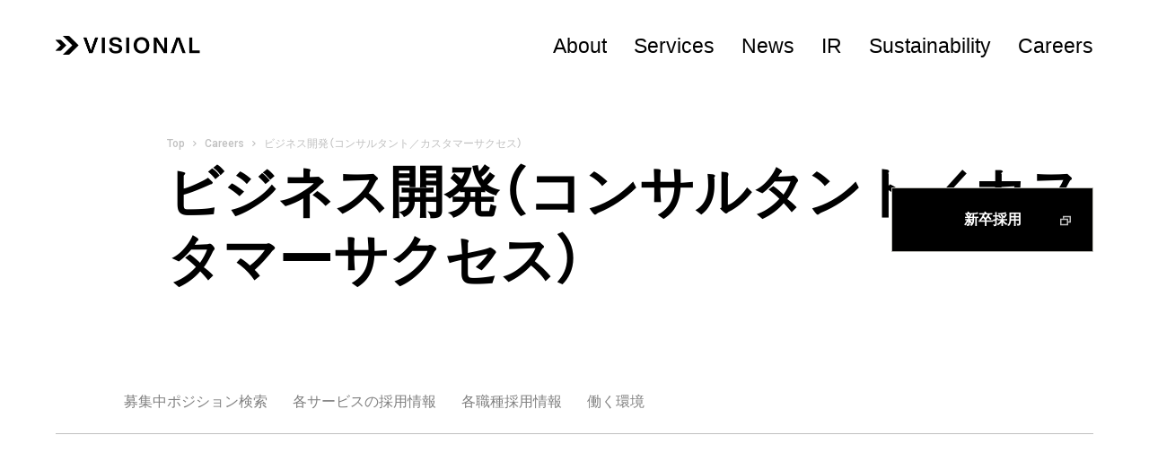

--- FILE ---
content_type: text/html; charset=UTF-8
request_url: https://www.visional.inc/ja/careers/business.html
body_size: 10268
content:

<!DOCTYPE html>
<html lang="ja" class="no-js">
<head>
   <meta http-equiv="X-UA-Compatible" content="IE=edge"/>
<meta http-equiv="Content-Type" content="text/html; charset=utf-8"/>
<meta name="keywords" content="ビジネス開発（コンサルタント／カスタマーサクセス）,キャリア採用情報,Visional" />
<meta name="description" content="Visionalグループのビジネス開発（コンサルタント/カスタマーサクセス）についてご紹介します。" />
<meta name="author" content="" />
<meta name="robots" content="all" />
<meta name="viewport" content="width=device-width" />
<title>ビジネス開発（コンサルタント／カスタマーサクセス） | キャリア採用情報 | Visional</title>
                    <link rel="stylesheet" type="text/css" href="/resources/templating-kit/themes/pop/css/default/base.2023-12-01-10-11-41-974.cache.css" media="all" />
                    <link rel="stylesheet" type="text/css" href="/resources/templating-kit/themes/pop/css/default/layout.2022-08-09-10-55-13-518.cache.css" media="all" />
                    <link rel="stylesheet" type="text/css" href="/resources/templating-kit/themes/pop/css/default/styles.2025-08-21-16-19-03-107.cache.css" media="all" />
<!--[if ! lte IE 6]><!-->
        <script>
            //global information for the javascripts
            window.magnoliaFrontendData = {
                themePath: "/resources/templating-kit/",
                contextPath: "/visionalPublic",
                isEdit: false,
                texts: {
                    lightbox: {
                        close: "close lightbox",
                        next: "next picture"
                    },
                    close: "close"
                },
                cfg: {
                }
            };
        </script>
                <script src="/resources/templating-kit/themes/pop/js/init-behaviour.2022-08-09-10-54-57-005.cache.js" type="text/javascript"></script>
                    <script src="/resources/templating-kit/themes/pop/js/default/start.2025-07-25-13-29-30-338.cache.js" type="text/javascript"></script>
                    <script src="/resources/templating-kit/themes/pop/js/default/custom.2025-07-28-16-32-02-816.cache.js" type="text/javascript"></script>
<!--<![endif]-->
<!-- empty placeholder for script -->
    <!-- Google Tag Manager -->
<script>(function(w,d,s,l,i){w[l]=w[l]||[];w[l].push({'gtm.start':
new Date().getTime(),event:'gtm.js'});var f=d.getElementsByTagName(s)[0],
j=d.createElement(s),dl=l!='dataLayer'?'&l='+l:'';j.async=true;j.src=
'https://www.googletagmanager.com/gtm.js?id='+i+dl;f.parentNode.insertBefore(j,f);
})(window,document,'script','dataLayer','GTM-M4VG6FM');</script>
<!-- End Google Tag Manager -->
<meta name="google-site-verification" content="b2fCi0araZRM6N8AJHVKypHwPhQfwJHDdPQxYriuqQM" />
<link href="/resources/favicon.ico" rel="shortcut icon" />
<link href="/resources/apple-touch-icon.png" rel="apple-touch-icon-precomposed" />
    <link rel="stylesheet" type="text/css" href="/resources/sw_css/careers.css" media="all" />
<script src="/resources/sw_js/careers.js" type="text/javascript"></script>
    <meta property="og:url" content="https://www.visional.inc/ja/careers/marketing.html">
<meta property="og:title" content="ビジネス開発（コンサルタント/カスタマーサクセス）｜キャリア採用情報｜Visional">
<meta property="og:description" content="Visionalグループのビジネス開発（コンサルタント/カスタマーサクセス）についてご紹介します。">
  <meta property="og:type" content="website">
  <meta property="og:site_name" content="Visional - 新しい可能性を、次々と。">
<meta property="og:locale" content="ja_JP">
<meta property="og:image" content="https://www.visional.inc/resources/ogp-image.png">
</head>
<body id="multi3" class="multi3" data-category="">
                    <!-- Google Tag Manager (noscript) -->
<noscript><iframe src="https://www.googletagmanager.com/ns.html?id=GTM-M4VG6FM"
height="0" width="0" style="display:none;visibility:hidden"></iframe></noscript>
<!-- End Google Tag Manager (noscript) -->
<input type="checkbox" id="panel2-sw" class="panel2-sw" />
<div id="header" class="ja pad">
	<label class="panel2-btn" id="panel2-btn" for="panel2-sw">
		<span class="panel2-btn-icon1"></span>
		<span class="panel2-btn-icon2"></span>
		<span class="panel2-btn-icon3"></span>
		<ul class="panel2-btn-title"><li>CLOSE</li><li>MENU</li></ul>
	</label>
</div>
<div id="mv">
  <div class="mv_frame">
    <div class="mv_box">
      <h1></h1>
    </div>
    <div id="slide1_box"></div>
    <div id="slide0_box"></div>
    <div class="slide_indicator">
      <div class="floatingBarsG">
	<div class="blockG rotateG_01"></div>
	<div class="blockG rotateG_02"></div>
	<div class="blockG rotateG_03"></div>
	<div class="blockG rotateG_04"></div>
	<div class="blockG rotateG_05"></div>
	<div class="blockG rotateG_06"></div>
	<div class="blockG rotateG_07"></div>
	<div class="blockG rotateG_08"></div>
      </div>
    </div>
  </div>
</div>
<div class="bread-crumb" id="bread-crumb-1">
    <h5></h5>
    <ol>
              <li><a href="/ja.html">Visional</a></li>
              <li><a href="/ja/careers.html">Careers</a></li>
              <li><strong>ビジネス開発（コンサルタント／カスタマーサクセス）</strong></li>
    </ol>
</div><!-- end breadcrumb -->
            <div id="html1">
            </div>
<div class="page-intro-wrapper">
    <div class="page-intro">
        <div class="h1" >
            ビジネス開発（コンサルタント／カスタマーサクセス）
        </div>
        <div class="text-meta" role="contentinfo">
                    <ul class="text-data">
                    </ul>
        </div><!-- end text-meta -->
        <div class="abstractImage">
            <img class="media photo large" src="/ja/careers/business/image/shutterstock_794015686.jpg" alt="" />
        </div>
    </div>
</div>
            <div id="wrapper-2">
<div id="nav">
    <div id="promos1">
<div class="promos">
<div class="external-teaser no-img style2"  id="external-teaser-1">
    <h2><a href="https://newgrads.visional.inc/"   target="_blank">新卒採用</a></h2>
</div><!-- end external-teaser no-img style2 -->
</div><!-- end promos -->
    </div>
    <div id="nav-box" role="navigation">
             <h6>サブ-ナビゲーション</h6>
        <ul class="navLevel_1">
            <li class="liIndex_0">
                        <a href="/ja/index.html">Top</a>
            </li>
            <li class="liIndex_1">
                        <a href="/ja/visional-way.html">About</a>
            </li>
            <li class="liIndex_2">
                        <a href="/ja/service.html">Services</a>
            </li>
            <li class="liIndex_3">
                        <a href="/ja/news.html">News</a>
            </li>
            <li class="liIndex_4">
                        <a href="/ja/ir.html">IR</a>
            </li>
            <li class="liIndex_5">
                        <a href="/ja/sustainability.html">Sustainability</a>
            </li>
            <li class="open liIndex_6">
                        <a href="/ja/careers.html">Careers</a>
        <ul class="navLevel_2">
            <li class="liIndex_0">
                        <a href="/ja/careers/engineering.html">エンジニア</a>
            </li>
            <li class="liIndex_1">
                        <a href="/ja/careers/design.html">デザイナー</a>
            </li>
            <li class="liIndex_2">
                        <a href="/ja/careers/productmanagement.html">プロダクトマネージャー</a>
            </li>
            <li class="open on liIndex_3">
                        <strong>                        <span><em>現在位置:</em>ビジネス開発（コンサルタント／カスタマーサクセス）</span>
</strong>
            </li>
            <li class="liIndex_4">
                        <a href="/ja/careers/marketing.html">企画／マーケティング</a>
            </li>
            <li class="liIndex_5">
                        <a href="/ja/careers/corporate.html">コーポレート</a>
            </li>
            <li class="liIndex_6">
                        <a href="/ja/careers/work-environment.html">働く環境</a>
            </li>
            <li class="liIndex_7">
                        <a href="/ja/careers/privacyhandling.html">採用活動における個人情報の取り扱いについて</a>
            </li>
        </ul>
            </li>
            <li class="liIndex_7">
                        <a href="/ja/contact.html">お問い合わせ</a>
            </li>
            <li class="liIndex_8">
                        <a href="/ja/visional-incubation.html">ビジョナル・インキュベーション株式会社</a>
            </li>
            <li class="liIndex_9">
                        <a href="/ja/ma-succeed.html">株式会社M&amp;Aサクシード</a>
            </li>
            <li class="liIndex_10">
                        <a href="/ja/privacypolicy.html">グループ個人情報保護方針</a>
            </li>
            <li class="liIndex_11">
                        <a href="/ja/securitypolicy.html">グループ情報セキュリティ基本方針</a>
            </li>
            <li class="liIndex_12">
                        <a href="/ja/privacyhandling.html">個人情報の取り扱いについて</a>
            </li>
            <li class="liIndex_13">
                        <a href="/ja/multistakeholder-policy.html">マルチステークホルダー方針</a>
            </li>
            <li class="liIndex_14">
                        <a href="/ja/privacy.html">privacy</a>
            </li>
        </ul>
    </div><!-- end nav-box -->
    <div id="promos2">
<div class="promos">
<div id="reuse-main-area-1" class="reuse-main-area">
    <div id="reuse-component-1" class="reuse-component">
    <div class="multiColumn multiColumn1 lx_list_lnav" id="multiColumn1-1" style="">
        <div class="column columnLast column1" style="">
<div class="link-list" id="link-list-1">
<ul>
    <li class="internal-link-text"  id="internal-link-text-1">
                <a href="/ja/careers.html#a00"  >募集中ポジション検索</a>
    </li>
    <li class="internal-link-text"  id="internal-link-text-2">
                <a href="/ja/careers.html#a01"  >各サービスの採用情報</a>
    </li>
    <li class="internal-link-text"  id="internal-link-text-3">
                <a href="/ja/careers.html#a02"  >各職種採用情報</a>
    </li>
    <li class="internal-link-text"  id="internal-link-text-4">
                <a href="/ja/careers.html#a03"  >働く環境</a>
    </li>
</ul>
</div><!-- end links -->
        </div>
</div>    </div>
</div>
</div><!-- end promos -->
    </div>
</div><!-- end nav -->
            <div id="wrapper-3">
<div id="page-intro">
        <h1 style="">
            ビジネス開発（コンサルタント／カスタマーサクセス）
        </h1>
        <div class="text-meta" role="contentinfo">
                <ul class="text-data">
                </ul>
        </div><!-- end text-meta -->
        <div class="abstractImage">
            <img class="media photo large" src="/ja/careers/business/image/shutterstock_794015686.jpg" alt="" />
        </div>
</div>
<div id="sharewithmain" role="main">
    <div class="multiColumn multiColumn1 lx_multi3_job" id="multiColumn1-2" style="">
        <div class="column columnLast column1" style="">
    <script type="text/javascript" src="/resources/templating-kit/js/yearSuffixPrefix.js"></script>
    <script type="text/javascript" src="/resources/templating-kit/js/changeTabBasic.js"></script>
<script type="text/javascript" src="/resources/templating-kit/js/newIconBasic.js"></script>
<div class="basic-list2 tabbox " id="basic-list2-1">
        <ul class="tabItems" >
                <li class="no-img normal serviceElm hrmos_jaElm locationElm tokyo_jaElm businessElm consultant_jaElm" entrydate="2025/10/17" >
        <div class="item">
                        <a href="https://hrmos.co/pages/hrmos/jobs/1833714253672083660"  target="_blank">
                            <span class="date">2025.10.17</span>
            <span class="c_icon">
                        <span class="service" alt="サービス"></span>
                        <span class="hrmos_ja" alt="HRMOS"></span>
                        <span class="location" alt="勤務地"></span>
                        <span class="tokyo_ja" alt="東京"></span>
                        <span class="business" alt="職種"></span>
                        <span class="consultant_ja" alt="ビジネス開発（コンサルタント/カスタマーサクセス）"></span>
            </span>
            <span class="news_tx">オープンポジション（インサイドセールス／フィールドセールス／カスタマーサクセス）／HRMOS事業部</span>
            <span class="n_icon"></span>
                </a>
        </div>
    </li>
                <li class="no-img normal serviceElm bizreach_jaElm locationElm tokyo_jaElm businessElm consultant_jaElm" entrydate="2025/05/26" >
        <div class="item">
                        <a href="https://hrmos.co/pages/hrmos/jobs/1833714253672083857"  target="_blank">
                            <span class="date">2025.05.26</span>
            <span class="c_icon">
                        <span class="service" alt="サービス"></span>
                        <span class="bizreach_ja" alt="ビズリーチ"></span>
                        <span class="location" alt="勤務地"></span>
                        <span class="tokyo_ja" alt="東京"></span>
                        <span class="business" alt="職種"></span>
                        <span class="consultant_ja" alt="ビジネス開発（コンサルタント/カスタマーサクセス）"></span>
            </span>
            <span class="news_tx">クライアントグロース／ビズリーチ事業部_ESS部</span>
            <span class="n_icon"></span>
                </a>
        </div>
    </li>
                <li class="no-img normal serviceElm bizreach_jaElm locationElm tokyo_jaElm businessElm consultant_jaElm" entrydate="2024/11/21" >
        <div class="item">
                        <a href="https://hrmos.co/pages/hrmos/jobs/1833714253672083841"  target="_blank">
                            <span class="date">2024.11.21</span>
            <span class="c_icon">
                        <span class="service" alt="サービス"></span>
                        <span class="bizreach_ja" alt="ビズリーチ"></span>
                        <span class="location" alt="勤務地"></span>
                        <span class="tokyo_ja" alt="東京"></span>
                        <span class="business" alt="職種"></span>
                        <span class="consultant_ja" alt="ビジネス開発（コンサルタント/カスタマーサクセス）"></span>
            </span>
            <span class="news_tx">インサイドセールスSV／ビズリーチ事業部_インサイドセールス部</span>
            <span class="n_icon"></span>
                </a>
        </div>
    </li>
                <li class="no-img normal serviceElm bizreach_jaElm locationElm tokyo_jaElm businessElm consultant_jaElm" entrydate="2024/09/19" >
        <div class="item">
                        <a href="https://hrmos.co/pages/hrmos/jobs/1833714253672083840"  target="_blank">
                            <span class="date">2024.09.19</span>
            <span class="c_icon">
                        <span class="service" alt="サービス"></span>
                        <span class="bizreach_ja" alt="ビズリーチ"></span>
                        <span class="location" alt="勤務地"></span>
                        <span class="tokyo_ja" alt="東京"></span>
                        <span class="business" alt="職種"></span>
                        <span class="consultant_ja" alt="ビジネス開発（コンサルタント/カスタマーサクセス）"></span>
            </span>
            <span class="news_tx">大手代理店深耕営業/ビズリーチ事業部_パートナー推進部</span>
            <span class="n_icon"></span>
                </a>
        </div>
    </li>
                <li class="no-img normal serviceElm bizreach_jaElm locationElm tokyo_jaElm businessElm consultant_jaElm" entrydate="2024/09/19" >
        <div class="item">
                        <a href="https://hrmos.co/pages/hrmos/jobs/1833714253672083759"  target="_blank">
                            <span class="date">2024.09.19</span>
            <span class="c_icon">
                        <span class="service" alt="サービス"></span>
                        <span class="bizreach_ja" alt="ビズリーチ"></span>
                        <span class="location" alt="勤務地"></span>
                        <span class="tokyo_ja" alt="東京"></span>
                        <span class="business" alt="職種"></span>
                        <span class="consultant_ja" alt="ビジネス開発（コンサルタント/カスタマーサクセス）"></span>
            </span>
            <span class="news_tx">クライアントセールス／ビズリーチ事業部 パートナー推進部</span>
            <span class="n_icon"></span>
                </a>
        </div>
    </li>
                <li class="no-img normal serviceElm bizreach_jaElm locationElm tokyo_jaElm businessElm consultant_jaElm" entrydate="2024/09/10" >
        <div class="item">
                        <a href="https://hrmos.co/pages/hrmos/jobs/1833714253672083552"  target="_blank">
                            <span class="date">2024.09.10</span>
            <span class="c_icon">
                        <span class="service" alt="サービス"></span>
                        <span class="bizreach_ja" alt="ビズリーチ"></span>
                        <span class="location" alt="勤務地"></span>
                        <span class="tokyo_ja" alt="東京"></span>
                        <span class="business" alt="職種"></span>
                        <span class="consultant_ja" alt="ビジネス開発（コンサルタント/カスタマーサクセス）"></span>
            </span>
            <span class="news_tx">クライアントセールス／ビズリーチ事業部</span>
            <span class="n_icon"></span>
                </a>
        </div>
    </li>
                <li class="no-img normal serviceElm bizreach_jaElm locationElm hiroshima_jaElm businessElm consultant_jaElm" entrydate="2024/09/09" >
        <div class="item">
                        <a href="https://hrmos.co/pages/hrmos/jobs/1833714253672083659"  target="_blank">
                            <span class="date">2024.09.09</span>
            <span class="c_icon">
                        <span class="service" alt="サービス"></span>
                        <span class="bizreach_ja" alt="ビズリーチ"></span>
                        <span class="location" alt="勤務地"></span>
                        <span class="hiroshima_ja" alt="広島"></span>
                        <span class="business" alt="職種"></span>
                        <span class="consultant_ja" alt="ビジネス開発（コンサルタント/カスタマーサクセス）"></span>
            </span>
            <span class="news_tx">カスタマーサクセス／ビズリーチ事業部 （中四国オフィス）</span>
            <span class="n_icon"></span>
                </a>
        </div>
    </li>
                <li class="no-img normal serviceElm bizreach_jaElm locationElm nagoya_jaElm businessElm consultant_jaElm" entrydate="2024/09/09" >
        <div class="item">
                        <a href="https://hrmos.co/pages/hrmos/jobs/1833714253672083504"  target="_blank">
                            <span class="date">2024.09.09</span>
            <span class="c_icon">
                        <span class="service" alt="サービス"></span>
                        <span class="bizreach_ja" alt="ビズリーチ"></span>
                        <span class="location" alt="勤務地"></span>
                        <span class="nagoya_ja" alt="名古屋"></span>
                        <span class="business" alt="職種"></span>
                        <span class="consultant_ja" alt="ビジネス開発（コンサルタント/カスタマーサクセス）"></span>
            </span>
            <span class="news_tx">製造業領域専門の採用コンサルタント／ビズリーチ事業部 （名古屋オフィス）</span>
            <span class="n_icon"></span>
                </a>
        </div>
    </li>
                <li class="no-img normal serviceElm bizreach_jaElm locationElm fukuoka_jaElm businessElm consultant_jaElm" entrydate="2024/09/09" >
        <div class="item">
                        <a href="https://hrmos.co/pages/hrmos/jobs/1833714253672083640"  target="_blank">
                            <span class="date">2024.09.09</span>
            <span class="c_icon">
                        <span class="service" alt="サービス"></span>
                        <span class="bizreach_ja" alt="ビズリーチ"></span>
                        <span class="location" alt="勤務地"></span>
                        <span class="fukuoka_ja" alt="福岡"></span>
                        <span class="business" alt="職種"></span>
                        <span class="consultant_ja" alt="ビジネス開発（コンサルタント/カスタマーサクセス）"></span>
            </span>
            <span class="news_tx">大手企業向け組織・採用コンサルタント／ビズリーチ事業部 （福岡オフィス）</span>
            <span class="n_icon"></span>
                </a>
        </div>
    </li>
                <li class="no-img normal serviceElm bizreach_jaElm locationElm nagoya_jaElm businessElm consultant_jaElm" entrydate="2024/09/09" >
        <div class="item">
                        <a href="https://hrmos.co/pages/hrmos/jobs/1833714253672083630"  target="_blank">
                            <span class="date">2024.09.09</span>
            <span class="c_icon">
                        <span class="service" alt="サービス"></span>
                        <span class="bizreach_ja" alt="ビズリーチ"></span>
                        <span class="location" alt="勤務地"></span>
                        <span class="nagoya_ja" alt="名古屋"></span>
                        <span class="business" alt="職種"></span>
                        <span class="consultant_ja" alt="ビジネス開発（コンサルタント/カスタマーサクセス）"></span>
            </span>
            <span class="news_tx">大手企業向け組織・採用コンサルタント／ビズリーチ事業部（名古屋オフィス）</span>
            <span class="n_icon"></span>
                </a>
        </div>
    </li>
                <li class="no-img normal serviceElm bizreach_jaElm locationElm tokyo_jaElm businessElm consultant_jaElm" entrydate="2024/08/21" >
        <div class="item">
                        <a href="https://hrmos.co/pages/hrmos/jobs/1833714253672083661"  target="_blank">
                            <span class="date">2024.08.21</span>
            <span class="c_icon">
                        <span class="service" alt="サービス"></span>
                        <span class="bizreach_ja" alt="ビズリーチ"></span>
                        <span class="location" alt="勤務地"></span>
                        <span class="tokyo_ja" alt="東京"></span>
                        <span class="business" alt="職種"></span>
                        <span class="consultant_ja" alt="ビジネス開発（コンサルタント/カスタマーサクセス）"></span>
            </span>
            <span class="news_tx">オペレーション企画／ビズリーチ事業部</span>
            <span class="n_icon"></span>
                </a>
        </div>
    </li>
                <li class="no-img normal serviceElm bizreach_jaElm locationElm tokyo_jaElm businessElm consultant_jaElm" entrydate="2023/08/21" >
        <div class="item">
                        <a href="https://hrmos.co/pages/hrmos/jobs/1833714253672083636"  target="_blank">
                            <span class="date">2023.08.21</span>
            <span class="c_icon">
                        <span class="service" alt="サービス"></span>
                        <span class="bizreach_ja" alt="ビズリーチ"></span>
                        <span class="location" alt="勤務地"></span>
                        <span class="tokyo_ja" alt="東京"></span>
                        <span class="business" alt="職種"></span>
                        <span class="consultant_ja" alt="ビジネス開発（コンサルタント/カスタマーサクセス）"></span>
            </span>
            <span class="news_tx">RPOプロジェクトマネージャー／ソリューション開発室</span>
            <span class="n_icon"></span>
                </a>
        </div>
    </li>
                <li class="no-img normal serviceElm bizreach_jaElm locationElm fukuoka_jaElm businessElm consultant_jaElm" entrydate="2021/01/31" >
        <div class="item">
                        <a href="https://hrmos.co/pages/hrmos/jobs/3100100101019"  target="_blank">
                            <span class="date">2021.01.31</span>
            <span class="c_icon">
                        <span class="service" alt="サービス"></span>
                        <span class="bizreach_ja" alt="ビズリーチ"></span>
                        <span class="location" alt="勤務地"></span>
                        <span class="fukuoka_ja" alt="福岡"></span>
                        <span class="business" alt="職種"></span>
                        <span class="consultant_ja" alt="ビジネス開発（コンサルタント/カスタマーサクセス）"></span>
            </span>
            <span class="news_tx">法人向けコンサルタント／ビズリーチ事業部（福岡オフィス）</span>
            <span class="n_icon"></span>
                </a>
        </div>
    </li>
                <li class="no-img normal serviceElm bizreach_jaElm locationElm hiroshima_jaElm businessElm consultant_jaElm" entrydate="2021/01/31" >
        <div class="item">
                        <a href="https://hrmos.co/pages/hrmos/jobs/3100100101032"  target="_blank">
                            <span class="date">2021.01.31</span>
            <span class="c_icon">
                        <span class="service" alt="サービス"></span>
                        <span class="bizreach_ja" alt="ビズリーチ"></span>
                        <span class="location" alt="勤務地"></span>
                        <span class="hiroshima_ja" alt="広島"></span>
                        <span class="business" alt="職種"></span>
                        <span class="consultant_ja" alt="ビジネス開発（コンサルタント/カスタマーサクセス）"></span>
            </span>
            <span class="news_tx">法人向けコンサルタント／ビズリーチ事業部（広島オフィス）</span>
            <span class="n_icon"></span>
                </a>
        </div>
    </li>
                <li class="no-img normal serviceElm bizreach_jaElm locationElm shizuoka_jaElm businessElm consultant_jaElm" entrydate="2021/01/31" >
        <div class="item">
                        <a href="https://hrmos.co/pages/hrmos/jobs/3100100101028"  target="_blank">
                            <span class="date">2021.01.31</span>
            <span class="c_icon">
                        <span class="service" alt="サービス"></span>
                        <span class="bizreach_ja" alt="ビズリーチ"></span>
                        <span class="location" alt="勤務地"></span>
                        <span class="shizuoka_ja" alt="静岡"></span>
                        <span class="business" alt="職種"></span>
                        <span class="consultant_ja" alt="ビジネス開発（コンサルタント/カスタマーサクセス）"></span>
            </span>
            <span class="news_tx">法人向けコンサルタント／ビズリーチ事業部（静岡オフィス）</span>
            <span class="n_icon"></span>
                </a>
        </div>
    </li>
                <li class="no-img normal serviceElm bizreach_jaElm locationElm osaka_jaElm businessElm consultant_jaElm" entrydate="2021/01/30" >
        <div class="item">
                        <a href="https://hrmos.co/pages/hrmos/jobs/1833714253672083805"  target="_blank">
                            <span class="date">2021.01.30</span>
            <span class="c_icon">
                        <span class="service" alt="サービス"></span>
                        <span class="bizreach_ja" alt="ビズリーチ"></span>
                        <span class="location" alt="勤務地"></span>
                        <span class="osaka_ja" alt="大阪"></span>
                        <span class="business" alt="職種"></span>
                        <span class="consultant_ja" alt="ビジネス開発（コンサルタント/カスタマーサクセス）"></span>
            </span>
            <span class="news_tx">法人向けコンサルタント／ビズリーチ事業部（大阪オフィス）</span>
            <span class="n_icon"></span>
                </a>
        </div>
    </li>
                <li class="no-img normal serviceElm bizreach_jaElm locationElm nagoya_jaElm businessElm consultant_jaElm" entrydate="2021/01/29" >
        <div class="item">
                        <a href="https://hrmos.co/pages/hrmos/jobs/3100100101025"  target="_blank">
                            <span class="date">2021.01.29</span>
            <span class="c_icon">
                        <span class="service" alt="サービス"></span>
                        <span class="bizreach_ja" alt="ビズリーチ"></span>
                        <span class="location" alt="勤務地"></span>
                        <span class="nagoya_ja" alt="名古屋"></span>
                        <span class="business" alt="職種"></span>
                        <span class="consultant_ja" alt="ビジネス開発（コンサルタント/カスタマーサクセス）"></span>
            </span>
            <span class="news_tx">法人向けコンサルタント／ビズリーチ事業部（名古屋オフィス）</span>
            <span class="n_icon"></span>
                </a>
        </div>
    </li>
                <li class="no-img normal locationElm osaka_jaElm businessElm consultant_jaElm" entrydate="2021/01/29" >
        <div class="item">
                        <a href="https://hrmos.co/pages/hrmos/jobs/2168957769542995981"  target="_blank">
                            <span class="date">2021.01.29</span>
            <span class="c_icon">
                        <span class="location" alt="勤務地"></span>
                        <span class="osaka_ja" alt="大阪"></span>
                        <span class="business" alt="職種"></span>
                        <span class="consultant_ja" alt="ビジネス開発（コンサルタント/カスタマーサクセス）"></span>
            </span>
            <span class="news_tx">新領域立ち上げ責任者／エージェント推進室</span>
            <span class="n_icon"></span>
                </a>
        </div>
    </li>
                <li class="no-img normal serviceElm bizreach_jaElm locationElm tokyo_jaElm businessElm consultant_jaElm" entrydate="2021/01/29" >
        <div class="item">
                        <a href="https://hrmos.co/pages/hrmos/jobs/1833714253672083634"  target="_blank">
                            <span class="date">2021.01.29</span>
            <span class="c_icon">
                        <span class="service" alt="サービス"></span>
                        <span class="bizreach_ja" alt="ビズリーチ"></span>
                        <span class="location" alt="勤務地"></span>
                        <span class="tokyo_ja" alt="東京"></span>
                        <span class="business" alt="職種"></span>
                        <span class="consultant_ja" alt="ビジネス開発（コンサルタント/カスタマーサクセス）"></span>
            </span>
            <span class="news_tx">リクルーティング・キャリアコンサルタント／エージェント推進室</span>
            <span class="n_icon"></span>
                </a>
        </div>
    </li>
                <li class="no-img normal serviceElm bizreach_jaElm locationElm tokyo_jaElm businessElm consultant_jaElm" entrydate="2021/01/29" >
        <div class="item">
                        <a href="https://hrmos.co/pages/hrmos/jobs/1833714253672083656"  target="_blank">
                            <span class="date">2021.01.29</span>
            <span class="c_icon">
                        <span class="service" alt="サービス"></span>
                        <span class="bizreach_ja" alt="ビズリーチ"></span>
                        <span class="location" alt="勤務地"></span>
                        <span class="tokyo_ja" alt="東京"></span>
                        <span class="business" alt="職種"></span>
                        <span class="consultant_ja" alt="ビジネス開発（コンサルタント/カスタマーサクセス）"></span>
            </span>
            <span class="news_tx">エンタープライズセールス／ビズリーチ事業部</span>
            <span class="n_icon"></span>
                </a>
        </div>
    </li>
                <li class="no-img normal serviceElm bizreach_jaElm locationElm tokyo_jaElm businessElm consultant_jaElm" entrydate="2021/01/29" >
        <div class="item">
                        <a href="https://hrmos.co/pages/hrmos/jobs/3100100101310"  target="_blank">
                            <span class="date">2021.01.29</span>
            <span class="c_icon">
                        <span class="service" alt="サービス"></span>
                        <span class="bizreach_ja" alt="ビズリーチ"></span>
                        <span class="location" alt="勤務地"></span>
                        <span class="tokyo_ja" alt="東京"></span>
                        <span class="business" alt="職種"></span>
                        <span class="consultant_ja" alt="ビジネス開発（コンサルタント/カスタマーサクセス）"></span>
            </span>
            <span class="news_tx">セールスオープンポジション/ビズリーチ事業部</span>
            <span class="n_icon"></span>
                </a>
        </div>
    </li>
                <li class="no-img normal serviceElm bizreach_jaElm locationElm tokyo_jaElm businessElm consultant_jaElm" entrydate="2021/01/29" >
        <div class="item">
                        <a href="https://hrmos.co/pages/hrmos/jobs/1833714253672083843"  target="_blank">
                            <span class="date">2021.01.29</span>
            <span class="c_icon">
                        <span class="service" alt="サービス"></span>
                        <span class="bizreach_ja" alt="ビズリーチ"></span>
                        <span class="location" alt="勤務地"></span>
                        <span class="tokyo_ja" alt="東京"></span>
                        <span class="business" alt="職種"></span>
                        <span class="consultant_ja" alt="ビジネス開発（コンサルタント/カスタマーサクセス）"></span>
            </span>
            <span class="news_tx">大手企業様向けコンサルタント／ビズリーチ事業部_ダイレクトリクルーティンググロース部</span>
            <span class="n_icon"></span>
                </a>
        </div>
    </li>
                <li class="no-img normal locationElm tokyo_jaElm businessElm consultant_jaElm" entrydate="2021/01/29" >
        <div class="item">
                        <a href="https://hrmos.co/pages/hrmos/jobs/2190059827026432003"  target="_blank">
                            <span class="date">2021.01.29</span>
            <span class="c_icon">
                        <span class="location" alt="勤務地"></span>
                        <span class="tokyo_ja" alt="東京"></span>
                        <span class="business" alt="職種"></span>
                        <span class="consultant_ja" alt="ビジネス開発（コンサルタント/カスタマーサクセス）"></span>
            </span>
            <span class="news_tx">【人材業界未経験歓迎】両面型リクルーティングコンサルタント</span>
            <span class="n_icon"></span>
                </a>
        </div>
    </li>
                <li class="no-img normal serviceElm br-campus_jaElm locationElm tokyo_jaElm businessElm consultant_jaElm" entrydate="2018/12/31" >
        <div class="item">
                        <a href="https://hrmos.co/pages/hrmos/jobs/1833714253672083851"  target="_blank">
                            <span class="date">2018.12.31</span>
            <span class="c_icon">
                        <span class="service" alt="サービス"></span>
                        <span class="br-campus_ja" alt="ビズリーチ・キャンパス"></span>
                        <span class="location" alt="勤務地"></span>
                        <span class="tokyo_ja" alt="東京"></span>
                        <span class="business" alt="職種"></span>
                        <span class="consultant_ja" alt="ビジネス開発（コンサルタント/カスタマーサクセス）"></span>
            </span>
            <span class="news_tx">セールスリーダー候補／新卒事業部</span>
            <span class="n_icon"></span>
                </a>
        </div>
    </li>
                <li class="no-img normal serviceElm br-campus_jaElm locationElm tokyo_jaElm businessElm consultant_jaElm" entrydate="2018/12/31" >
        <div class="item">
                        <a href="https://hrmos.co/pages/hrmos/jobs/1833714253672083852"  target="_blank">
                            <span class="date">2018.12.31</span>
            <span class="c_icon">
                        <span class="service" alt="サービス"></span>
                        <span class="br-campus_ja" alt="ビズリーチ・キャンパス"></span>
                        <span class="location" alt="勤務地"></span>
                        <span class="tokyo_ja" alt="東京"></span>
                        <span class="business" alt="職種"></span>
                        <span class="consultant_ja" alt="ビジネス開発（コンサルタント/カスタマーサクセス）"></span>
            </span>
            <span class="news_tx">大学深耕営業（キャリア教育）／新卒事業部</span>
            <span class="n_icon"></span>
                </a>
        </div>
    </li>
                <li class="no-img normal serviceElm bizreach_jaElm locationElm tokyo_jaElm businessElm consultant_jaElm" entrydate="2017/10/31" >
        <div class="item">
                        <a href="https://hrmos.co/pages/hrmos/jobs/1833714253672083664"  target="_blank">
                            <span class="date">2017.10.31</span>
            <span class="c_icon">
                        <span class="service" alt="サービス"></span>
                        <span class="bizreach_ja" alt="ビズリーチ"></span>
                        <span class="location" alt="勤務地"></span>
                        <span class="tokyo_ja" alt="東京"></span>
                        <span class="business" alt="職種"></span>
                        <span class="consultant_ja" alt="ビジネス開発（コンサルタント/カスタマーサクセス）"></span>
            </span>
            <span class="news_tx">大手企業様向けコンサルタント／ビズリーチ事業部</span>
            <span class="n_icon"></span>
                </a>
        </div>
    </li>
                <li class="no-img normal serviceElm br-succeed_jaElm locationElm tokyo_jaElm businessElm consultant_jaElm" entrydate="2017/10/31" >
        <div class="item">
                        <a href="https://hrmos.co/pages/succeed/jobs/0000009"  target="_blank">
                            <span class="date">2017.10.31</span>
            <span class="c_icon">
                        <span class="service" alt="サービス"></span>
                        <span class="br-succeed_ja" alt="M&Aサクシード"></span>
                        <span class="location" alt="勤務地"></span>
                        <span class="tokyo_ja" alt="東京"></span>
                        <span class="business" alt="職種"></span>
                        <span class="consultant_ja" alt="ビジネス開発（コンサルタント/カスタマーサクセス）"></span>
            </span>
            <span class="news_tx">事業開発</span>
            <span class="n_icon"></span>
                </a>
        </div>
    </li>
                <li class="no-img normal serviceElm yamory_jaElm locationElm tokyo_jaElm businessElm consultant_jaElm" entrydate="2016/12/26" >
        <div class="item">
                        <a href="https://hrmos.co/pages/assured/jobs/10000019"  target="_blank">
                            <span class="date">2016.12.26</span>
            <span class="c_icon">
                        <span class="service" alt="サービス"></span>
                        <span class="yamory_ja" alt="yamory"></span>
                        <span class="location" alt="勤務地"></span>
                        <span class="tokyo_ja" alt="東京"></span>
                        <span class="business" alt="職種"></span>
                        <span class="consultant_ja" alt="ビジネス開発（コンサルタント/カスタマーサクセス）"></span>
            </span>
            <span class="news_tx">インサイドセールス</span>
            <span class="n_icon"></span>
                </a>
        </div>
    </li>
                <li class="no-img normal serviceElm yamory_jaElm locationElm tokyo_jaElm businessElm consultant_jaElm" entrydate="2016/12/26" >
        <div class="item">
                        <a href="https://hrmos.co/pages/assured/jobs/10000020"  target="_blank">
                            <span class="date">2016.12.26</span>
            <span class="c_icon">
                        <span class="service" alt="サービス"></span>
                        <span class="yamory_ja" alt="yamory"></span>
                        <span class="location" alt="勤務地"></span>
                        <span class="tokyo_ja" alt="東京"></span>
                        <span class="business" alt="職種"></span>
                        <span class="consultant_ja" alt="ビジネス開発（コンサルタント/カスタマーサクセス）"></span>
            </span>
            <span class="news_tx">フィールドセールス</span>
            <span class="n_icon"></span>
                </a>
        </div>
    </li>
                <li class="no-img normal serviceElm yamory_jaElm locationElm tokyo_jaElm businessElm consultant_jaElm" entrydate="2016/12/26" >
        <div class="item">
                        <a href="https://hrmos.co/pages/assured/jobs/10000021"  target="_blank">
                            <span class="date">2016.12.26</span>
            <span class="c_icon">
                        <span class="service" alt="サービス"></span>
                        <span class="yamory_ja" alt="yamory"></span>
                        <span class="location" alt="勤務地"></span>
                        <span class="tokyo_ja" alt="東京"></span>
                        <span class="business" alt="職種"></span>
                        <span class="consultant_ja" alt="ビジネス開発（コンサルタント/カスタマーサクセス）"></span>
            </span>
            <span class="news_tx">カスタマーサクセス</span>
            <span class="n_icon"></span>
                </a>
        </div>
    </li>
                <li class="no-img normal serviceElm yamory_jaElm locationElm tokyo_jaElm businessElm consultant_jaElm" entrydate="2016/12/26" >
        <div class="item">
                        <a href="https://hrmos.co/pages/assured/jobs/10000022"  target="_blank">
                            <span class="date">2016.12.26</span>
            <span class="c_icon">
                        <span class="service" alt="サービス"></span>
                        <span class="yamory_ja" alt="yamory"></span>
                        <span class="location" alt="勤務地"></span>
                        <span class="tokyo_ja" alt="東京"></span>
                        <span class="business" alt="職種"></span>
                        <span class="consultant_ja" alt="ビジネス開発（コンサルタント/カスタマーサクセス）"></span>
            </span>
            <span class="news_tx">パートナーセールス</span>
            <span class="n_icon"></span>
                </a>
        </div>
    </li>
                <li class="no-img normal serviceElm yamory_jaElm locationElm tokyo_jaElm businessElm consultant_jaElm" entrydate="2016/12/26" >
        <div class="item">
                        <a href="https://hrmos.co/pages/assured/jobs/10000023"  target="_blank">
                            <span class="date">2016.12.26</span>
            <span class="c_icon">
                        <span class="service" alt="サービス"></span>
                        <span class="yamory_ja" alt="yamory"></span>
                        <span class="location" alt="勤務地"></span>
                        <span class="tokyo_ja" alt="東京"></span>
                        <span class="business" alt="職種"></span>
                        <span class="consultant_ja" alt="ビジネス開発（コンサルタント/カスタマーサクセス）"></span>
            </span>
            <span class="news_tx">エンタープライズセールス</span>
            <span class="n_icon"></span>
                </a>
        </div>
    </li>
                <li class="no-img normal serviceElm yamory_jaElm locationElm tokyo_jaElm businessElm consultant_jaElm" entrydate="2016/12/26" >
        <div class="item">
                        <a href="https://hrmos.co/pages/assured/jobs/10000024"  target="_blank">
                            <span class="date">2016.12.26</span>
            <span class="c_icon">
                        <span class="service" alt="サービス"></span>
                        <span class="yamory_ja" alt="yamory"></span>
                        <span class="location" alt="勤務地"></span>
                        <span class="tokyo_ja" alt="東京"></span>
                        <span class="business" alt="職種"></span>
                        <span class="consultant_ja" alt="ビジネス開発（コンサルタント/カスタマーサクセス）"></span>
            </span>
            <span class="news_tx">パブリックセクターセールス</span>
            <span class="n_icon"></span>
                </a>
        </div>
    </li>
                <li class="no-img normal serviceElm trabox_jaElm locationElm tokyo_jaElm businessElm consultant_jaElm" entrydate="2014/12/29" >
        <div class="item">
                        <a href="https://hrmos.co/pages/trabox/jobs/0000406"  target="_blank">
                            <span class="date">2014.12.29</span>
            <span class="c_icon">
                        <span class="service" alt="サービス"></span>
                        <span class="trabox_ja" alt="トラボックス"></span>
                        <span class="location" alt="勤務地"></span>
                        <span class="tokyo_ja" alt="東京"></span>
                        <span class="business" alt="職種"></span>
                        <span class="consultant_ja" alt="ビジネス開発（コンサルタント/カスタマーサクセス）"></span>
            </span>
            <span class="news_tx">【物流tech】ビジネス開発</span>
            <span class="n_icon"></span>
                </a>
        </div>
    </li>
                <li class="no-img normal serviceElm assured_jaElm locationElm tokyo_jaElm businessElm consultant_jaElm" entrydate="2008/12/10" >
        <div class="item">
                        <a href="https://hrmos.co/pages/assured/jobs/000000081"  target="_blank">
                            <span class="date">2008.12.10</span>
            <span class="c_icon">
                        <span class="service" alt="サービス"></span>
                        <span class="assured_ja" alt="Assured"></span>
                        <span class="location" alt="勤務地"></span>
                        <span class="tokyo_ja" alt="東京"></span>
                        <span class="business" alt="職種"></span>
                        <span class="consultant_ja" alt="ビジネス開発（コンサルタント/カスタマーサクセス）"></span>
            </span>
            <span class="news_tx">BtoBマーケティング</span>
            <span class="n_icon"></span>
                </a>
        </div>
    </li>
                <li class="no-img normal serviceElm assured_jaElm locationElm tokyo_jaElm businessElm consultant_jaElm" entrydate="2008/12/09" >
        <div class="item">
                        <a href="https://hrmos.co/pages/assured/jobs/00000011"  target="_blank">
                            <span class="date">2008.12.09</span>
            <span class="c_icon">
                        <span class="service" alt="サービス"></span>
                        <span class="assured_ja" alt="Assured"></span>
                        <span class="location" alt="勤務地"></span>
                        <span class="tokyo_ja" alt="東京"></span>
                        <span class="business" alt="職種"></span>
                        <span class="consultant_ja" alt="ビジネス開発（コンサルタント/カスタマーサクセス）"></span>
            </span>
            <span class="news_tx">事業開発（インサイドセールス）</span>
            <span class="n_icon"></span>
                </a>
        </div>
    </li>
                <li class="no-img normal serviceElm assured_jaElm locationElm tokyo_jaElm businessElm consultant_jaElm" entrydate="2008/12/07" >
        <div class="item">
                        <a href="https://hrmos.co/pages/assured/jobs/00000021"  target="_blank">
                            <span class="date">2008.12.07</span>
            <span class="c_icon">
                        <span class="service" alt="サービス"></span>
                        <span class="assured_ja" alt="Assured"></span>
                        <span class="location" alt="勤務地"></span>
                        <span class="tokyo_ja" alt="東京"></span>
                        <span class="business" alt="職種"></span>
                        <span class="consultant_ja" alt="ビジネス開発（コンサルタント/カスタマーサクセス）"></span>
            </span>
            <span class="news_tx">事業開発（アカウントコンサルティング）</span>
            <span class="n_icon"></span>
                </a>
        </div>
    </li>
                <li class="no-img normal serviceElm assured_jaElm locationElm tokyo_jaElm businessElm consultant_jaElm" entrydate="2008/12/06" >
        <div class="item">
                        <a href="https://hrmos.co/pages/assured/jobs/00000033"  target="_blank">
                            <span class="date">2008.12.06</span>
            <span class="c_icon">
                        <span class="service" alt="サービス"></span>
                        <span class="assured_ja" alt="Assured"></span>
                        <span class="location" alt="勤務地"></span>
                        <span class="tokyo_ja" alt="東京"></span>
                        <span class="business" alt="職種"></span>
                        <span class="consultant_ja" alt="ビジネス開発（コンサルタント/カスタマーサクセス）"></span>
            </span>
            <span class="news_tx">事業開発（アカウントグロース）</span>
            <span class="n_icon"></span>
                </a>
        </div>
    </li>
                <li class="no-img normal serviceElm assured_jaElm locationElm tokyo_jaElm businessElm consultant_jaElm" entrydate="2008/12/06" >
        <div class="item">
                        <a href="https://hrmos.co/pages/assured/jobs/00000035"  target="_blank">
                            <span class="date">2008.12.06</span>
            <span class="c_icon">
                        <span class="service" alt="サービス"></span>
                        <span class="assured_ja" alt="Assured"></span>
                        <span class="location" alt="勤務地"></span>
                        <span class="tokyo_ja" alt="東京"></span>
                        <span class="business" alt="職種"></span>
                        <span class="consultant_ja" alt="ビジネス開発（コンサルタント/カスタマーサクセス）"></span>
            </span>
            <span class="news_tx">事業開発（プロバイダーグロース）</span>
            <span class="n_icon"></span>
                </a>
        </div>
    </li>
                <li class="no-img normal serviceElm assured_jaElm locationElm tokyo_jaElm businessElm consultant_jaElm" entrydate="2008/12/06" >
        <div class="item">
                        <a href="https://hrmos.co/pages/assured/jobs/00000022"  target="_blank">
                            <span class="date">2008.12.06</span>
            <span class="c_icon">
                        <span class="service" alt="サービス"></span>
                        <span class="assured_ja" alt="Assured"></span>
                        <span class="location" alt="勤務地"></span>
                        <span class="tokyo_ja" alt="東京"></span>
                        <span class="business" alt="職種"></span>
                        <span class="consultant_ja" alt="ビジネス開発（コンサルタント/カスタマーサクセス）"></span>
            </span>
            <span class="news_tx">事業開発（企業評価）</span>
            <span class="n_icon"></span>
                </a>
        </div>
    </li>
                <li class="no-img normal serviceElm assured_jaElm locationElm tokyo_jaElm businessElm consultant_jaElm" entrydate="2008/12/06" >
        <div class="item">
                        <a href="https://hrmos.co/pages/assured/jobs/90000009"  target="_blank">
                            <span class="date">2008.12.06</span>
            <span class="c_icon">
                        <span class="service" alt="サービス"></span>
                        <span class="assured_ja" alt="Assured"></span>
                        <span class="location" alt="勤務地"></span>
                        <span class="tokyo_ja" alt="東京"></span>
                        <span class="business" alt="職種"></span>
                        <span class="consultant_ja" alt="ビジネス開発（コンサルタント/カスタマーサクセス）"></span>
            </span>
            <span class="news_tx">事業開発（パートナーアライアンス）</span>
            <span class="n_icon"></span>
                </a>
        </div>
    </li>
                <li class="no-img normal serviceElm assured_jaElm locationElm tokyo_jaElm businessElm consultant_jaElm" entrydate="2008/12/05" >
        <div class="item">
                        <a href="https://hrmos.co/pages/assured/jobs/00000036"  target="_blank">
                            <span class="date">2008.12.05</span>
            <span class="c_icon">
                        <span class="service" alt="サービス"></span>
                        <span class="assured_ja" alt="Assured"></span>
                        <span class="location" alt="勤務地"></span>
                        <span class="tokyo_ja" alt="東京"></span>
                        <span class="business" alt="職種"></span>
                        <span class="consultant_ja" alt="ビジネス開発（コンサルタント/カスタマーサクセス）"></span>
            </span>
            <span class="news_tx">BizDevOps</span>
            <span class="n_icon"></span>
                </a>
        </div>
    </li>
        </ul>
    <script type="text/javascript">
        initTabs("basic-list2-1");
        showNewIcon("basic-list2-1");
    </script>
</div><!-- end basic-list2 -->
        </div>
</div>
    <div class="multiColumn multiColumn1 lx_col_mb0" id="multiColumn1-3" style="">
        <div class="column columnLast column1" style="">
<div class="title2 style2 no-icon"  id="title2-1">
        <h2>Interview<span>社員インタビュー</span></h2>
</div>
        </div>
</div>
    <div class="multiColumn multiColumn3 lx_col_style_01" id="multiColumn3-1" style="">
        <div class="column column1" style="">
<div class="external-teaser style1"  id="external-teaser-2">
    <h2><a href="https://blog.visional.inc/n/n7b99f28e0945"   target="_blank">目指すのは、日本の「キャリアインフラ」。酒井哲也、ビズリーチ社長就任インタビューをお届けします。</a></h2>
    <a href="https://blog.visional.inc/n/n7b99f28e0945"  target="_blank"><img src="/ja/careers/business/main/00/teaserItems1/019/binaryNodeName/52873350-82E0-4F96-B896-276B0C029BED_1_201_a.jpeg" alt="目指すのは、日本の「キャリアインフラ」。酒井哲也、ビズリーチ社長就任インタビューをお届けします。" /></a>
</div><!-- end external-teaser style1 -->
        </div>
        <div class="column column2" style="">
<div class="external-teaser style1"  id="external-teaser-3">
    <h2><a href="https://careers.bizreach.co.jp/work/interviews/545/"   target="_blank">「ファンづくり」から、ビズリーチの提供価値を広げる。</a></h2>
    <a href="https://careers.bizreach.co.jp/work/interviews/545/"  target="_blank"><img src="/ja/careers/business/main/00/teaserItems2/00/binaryNodeName/takashima.png" alt="「ファンづくり」から、ビズリーチの提供価値を広げる。" /></a>
</div><!-- end external-teaser style1 -->
        </div>
        <div class="column columnLast column3" style="">
<div class="external-teaser style1"  id="external-teaser-4">
    <h2><a href="https://note.com/assuredjp/n/n1668c028a7e4"   target="_blank">世の中を変えるような価値を創るために、さらなる高みを目指して。初めての転職でAssuredを選んだ理由とは。</a></h2>
    <a href="https://note.com/assuredjp/n/n1668c028a7e4"  target="_blank"><img src="/ja/careers/business/main/00/teaserItems3/0110/binaryNodeName/rectangle_large_type_2_64a30efc7803fa84cdca5ca8b2d0b7f6.jpeg" alt="世の中を変えるような価値を創るために、さらなる高みを目指して。初めての転職でAssuredを選んだ理由とは。" /></a>
</div><!-- end external-teaser style1 -->
        </div>
</div>
    <div class="multiColumn multiColumn1 lx_col_style_01_link" id="multiColumn1-4" style="">
        <div class="column columnLast column1" style="">
<div class="link-list" id="link-list-2">
<ul>
    <li class="external-link-text"  id="external-link-text-1">
        <a href="https://blog.visional.inc/"  target="_blank">社員インタビュー一覧</a>
    </li>
</ul>
</div><!-- end links -->
        </div>
</div>
    <div class="multiColumn multiColumn1 lx_col_mb0" id="multiColumn1-5" style="">
        <div class="column columnLast column1" style="">
<div class="title2 style2 no-icon"  id="title2-2">
        <h2>Recommend<span>関連記事</span></h2>
</div>
        </div>
</div>
    <div class="multiColumn multiColumn3 lx_col_style_01" id="multiColumn3-2" style="">
        <div class="column column1" style="">
<div class="external-teaser style1"  id="external-teaser-5">
    <h2><a href="https://careers.bizreach.co.jp/work/crosstalk/646/"   target="_blank">同じ目的を持つ仲間とともに、お客様の期待をこえていく喜び。</a></h2>
    <a href="https://careers.bizreach.co.jp/work/crosstalk/646/"  target="_blank"><img src="/ja/careers/business/main/03/teaserItems1/00/binaryNodeName/maeda-suzuki.png" alt="同じ目的を持つ仲間とともに、お客様の期待をこえていく喜び。" /></a>
</div><!-- end external-teaser style1 -->
        </div>
        <div class="column column2" style="">
<div class="external-teaser style1"  id="external-teaser-6">
    <h2><a href="https://blog.visional.inc/n/n7c864cd594ba"   target="_blank">お客様の本質的課題と深く向き合い、多様なソリューションで期待に応えていく。ビズリーチ事業部のセールス組織「DRG」について紹介します。</a></h2>
    <a href="https://blog.visional.inc/n/n7c864cd594ba"  target="_blank"><img src="/ja/careers/business/main/03/teaserItems2/0110/binaryNodeName/8.jpeg" alt="お客様の本質的課題と深く向き合い、多様なソリューションで期待に応えていく。ビズリーチ事業部のセールス組織「DRG」について紹介します。" /></a>
</div><!-- end external-teaser style1 -->
        </div>
        <div class="column columnLast column3" style="">
<div class="external-teaser style1"  id="external-teaser-7">
    <h2><a href="https://blog.visional.inc/n/n0b76bd14f373"   target="_blank">世の中にサイバーセキュリティの重要性を啓蒙しながら、新しい市場を創り拡げていく。yamory事業部・事業開発グループのダイナミックな挑戦。</a></h2>
    <a href="https://blog.visional.inc/n/n0b76bd14f373"  target="_blank"><img src="/ja/careers/business/main/03/teaserItems3/00/binaryNodeName/rectangle_large_type_2_1c3659420019501acac7d77b48afb7f0.jpeg" alt="世の中にサイバーセキュリティの重要性を啓蒙しながら、新しい市場を創り拡げていく。yamory事業部・事業開発グループのダイナミックな挑戦。" /></a>
</div><!-- end external-teaser style1 -->
        </div>
</div>
    <div class="multiColumn multiColumn1 lx_none lx_col_mb0" id="multiColumn1-6" style="">
        <div class="column columnLast column1" style="">
<div class="title2 style2 no-icon"  id="title2-3">
        <h2>Event<span>イベント情報</span></h2>
</div>
        </div>
</div>
    <div class="multiColumn multiColumn3 lx_col_style_01 lx_none" id="multiColumn3-3" style="">
        <div class="column column1" style="">
<div class="external-teaser style1"  id="external-teaser-8">
    <h2><a href="https://engineering.visional.inc/blog/168/scala-refined-newtype/"   target="_blank">　</a></h2>
    <a href="https://engineering.visional.inc/blog/168/scala-refined-newtype/"  target="_blank"><img src="/ja/careers/business/main/07/teaserItems1/00/binaryNodeName/688x386.png" alt="　" /></a>
</div><!-- end external-teaser style1 -->
        </div>
        <div class="column column2" style="">
<div class="external-teaser style1"  id="external-teaser-9">
    <h2><a href="https://engineering.visional.inc/blog/168/scala-refined-newtype/"   target="_blank">　</a></h2>
    <a href="https://engineering.visional.inc/blog/168/scala-refined-newtype/"  target="_blank"><img src="/ja/careers/business/main/07/teaserItems2/00/binaryNodeName/688x386.png" alt="　" /></a>
</div><!-- end external-teaser style1 -->
        </div>
        <div class="column columnLast column3" style="">
<div class="external-teaser style1"  id="external-teaser-10">
    <h2><a href="https://engineering.visional.inc/blog/168/scala-refined-newtype/"   target="_blank">　</a></h2>
    <a href="https://engineering.visional.inc/blog/168/scala-refined-newtype/"  target="_blank"><img src="/ja/careers/business/main/07/teaserItems3/00/binaryNodeName/688x386.png" alt="　" /></a>
</div><!-- end external-teaser style1 -->
        </div>
</div>
    <div class="multiColumn multiColumn1 lx_col_mb0" id="multiColumn1-7" style="">
        <div class="column columnLast column1" style="">
<div class="title2 style2 no-icon"  id="title2-4">
        <h2>Work Environment<span>働く環境</span></h2>
</div>
        </div>
</div>
    <div class="multiColumn multiColumn2 lx_v-align_center_pc lx_block_work-environment" id="multiColumn2-1" style="">
        <div class="column column1" style="">
<div class="text-section"  id="text-section-1">
            <img class="media photo large" src="/ja/careers/business/main/08/teaserItems1/0/binaryNodeName/img-work-environment.jpg" alt="" style=""/>
</div>
        </div>
        <div class="column columnLast column2" style="">
<div class="text-section"  id="text-section-2">
            <div class="rich-text" style="">
                <p>制度や仕組み、オフィスについてご紹介します。</p>
            </div>
</div>
<div class="link-list" id="link-list-3">
<ul>
    <li class="internal-link-text"  id="internal-link-text-5">
                <a href="/ja/careers/work-environment.html"  >働く環境</a>
    </li>
</ul>
</div><!-- end links -->
        </div>
</div>
    <div class="multiColumn multiColumn1 lx_block_link" id="multiColumn1-8" style="">
        <div class="column columnLast column1" style="">
<div class="link-list" id="link-list-4">
<ul>
    <li class="external-link-text"  id="external-link-text-2">
        <a href="https://twitter.com/ALLVISIONAL"  target="_blank">All Visional - Xアカウント</a>
    </li>
    <li class="external-link-text"  id="external-link-text-3">
        <a href="https://twitter.com/VISIONAL_ENG"  target="_blank">Visional Engineering - Xアカウント</a>
    </li>
    <li class="external-link-text"  id="external-link-text-4">
        <a href="https://twitter.com/VISIONAL_DESIGN"  target="_blank">Visional DESIGN - Xアカウント</a>
    </li>
</ul>
</div><!-- end links -->
        </div>
</div>    
</div><!-- end main -->            </div><!-- end wrapper-3 -->
            <div id="promos3">
<div class="promos">
<div class="html-paragraph" id="html-paragraph-1">
        <div data-page-marker="js-graph-ex-draw"></div>
<div data-page-marker="js-graph-highlight-separate-title"></div>
</div>
<div class="html-paragraph" id="html-paragraph-2">
        <div data-page-marker="news-folder"></div>
<div data-news-folder-title="Careers<span>キャリア採用情報</span>"></div>
</div></div><!-- end promos3 -->
            </div><!-- end promo -->
            </div><!-- end wrapper-2 -->
<div id="section-site-info">
    <div id="section-site-info-box">
            </div><!-- end section-site-info-box -->
</div><!-- end section-site-info -->
<div id="site-info">
    <div id="site-info-box">
    <div id="reuse-component-2" class="reuse-component">
    <div class="multiColumn multiColumn1 ax_header on-pc reset" id="multiColumn1-9" style="">
        <div class="column columnLast column1" style="">
<div id="reuse-main-area-2" class="reuse-main-area">
    <div class="multiColumn multiColumn1 hx_panel" id="multiColumn1-10" style="">
        <div class="column columnLast column1" style="">
<div id="reuse-main-area-3" class="reuse-main-area">
    <div class="multiColumn multiColumn1 hx_logo" id="multiColumn1-11" style="">
        <div class="column columnLast column1" style="">
<div id="reuse-main-area-4" class="reuse-main-area">
    <div class="multiColumn multiColumn1" id="multiColumn1-12" style="">
        <div class="column columnLast column1" style="">
    <div class="teaser style1"  id="teaser-1">
            <a href="/ja/index.html"  ><img src="/ja/common/site-logo/main/00/teaserItems1/0/binaryNodeName/header-logo.png" alt="" /></a>
    </div><!-- end teaser style1 -->
        </div>
</div>
    <div class="multiColumn multiColumn1" id="multiColumn1-13" style="">
        <div class="column columnLast column1" style="">
    <div class="teaser style2"  id="teaser-2">
            <a href="/ja/index.html"  ><img src="/ja/common/site-logo/main/02/teaserItems1/0/binaryNodeName/footer-logo.png" alt="" /></a>
    </div><!-- end teaser style2 -->
        </div>
</div></div>
        </div>
</div>
    <div class="multiColumn multiColumn1 hx_gnavi" id="multiColumn1-14" style="">
        <div class="column columnLast column1" style="">
<div id="reuse-main-area-5" class="reuse-main-area">
    <div class="multiColumn multiColumn1" id="multiColumn1-15" style="">
        <div class="column columnLast column1" style="">
<div id="reuse-main-area-6" class="reuse-main-area">
    <div class="multiColumn multiColumn1" id="multiColumn1-16" style="">
        <div class="column columnLast column1" style="">
<div class="link-list" id="link-list-5">
<ul>
    <li class="internal-link-text"  id="internal-link-text-6">
                <a href="/ja/visional-way.html"  >Visional Way</a>
    </li>
    <li class="internal-link-text"  id="internal-link-text-7">
                <a href="/ja/visional-way.html#a01"  >役員プロフィール</a>
    </li>
    <li class="internal-link-text"  id="internal-link-text-8">
                <a href="/ja/visional-way.html#a02"  >会社概要</a>
    </li>
</ul>
</div><!-- end links -->
        </div>
</div></div>
    <div class="teaser no-img style1"  id="teaser-3">
            <h2>
                <a href="/ja/visional-way.html"  >
                About
            </a>
            </h2>
    </div><!-- end teaser no-img style1 -->
        </div>
</div>
    <div class="multiColumn multiColumn1" id="multiColumn1-17" style="">
        <div class="column columnLast column1" style="">
    <div class="teaser no-img style1"  id="teaser-4">
            <h2>
                <a href="/ja/service.html"  >
                Services
            </a>
            </h2>
    </div><!-- end teaser no-img style1 -->
        </div>
</div>
    <div class="multiColumn multiColumn1" id="multiColumn1-18" style="">
        <div class="column columnLast column1" style="">
    <div class="teaser no-img style1"  id="teaser-5">
            <h2>
                <a href="/ja/news.html"  >
                News
            </a>
            </h2>
    </div><!-- end teaser no-img style1 -->
        </div>
</div>
    <div class="multiColumn multiColumn1" id="multiColumn1-19" style="">
        <div class="column columnLast column1" style="">
    <div class="teaser no-img style1"  id="teaser-6">
            <h2>
                <a href="/ja/ir.html"  >
                IR
            </a>
            </h2>
    </div><!-- end teaser no-img style1 -->
        </div>
</div>
    <div class="multiColumn multiColumn1" id="multiColumn1-20" style="">
        <div class="column columnLast column1" style="">
    <div class="teaser no-img style1"  id="teaser-7">
            <h2>
                <a href="/ja/sustainability.html"  >
                Sustainability
            </a>
            </h2>
    </div><!-- end teaser no-img style1 -->
        </div>
</div>
    <div class="multiColumn multiColumn1" id="multiColumn1-21" style="">
        <div class="column columnLast column1" style="">
<div id="reuse-main-area-7" class="reuse-main-area">
    <div class="multiColumn multiColumn1" id="multiColumn1-22" style="">
        <div class="column columnLast column1" style="">
<div class="link-list" id="link-list-6">
<ul>
    <li class="internal-link-text"  id="internal-link-text-9">
                <a href="/ja/careers.html"  >キャリア採用</a>
    </li>
    <li class="external-link-text"  id="external-link-text-5">
        <a href="https://newgrads.visional.inc/"  target="_blank">新卒採用</a>
    </li>
</ul>
</div><!-- end links -->
        </div>
</div></div>
    <div class="teaser no-img style1"  id="teaser-8">
            <h2>
                <a href="/ja/careers.html"  >
                Careers
            </a>
            </h2>
    </div><!-- end teaser no-img style1 -->
        </div>
</div></div>
        </div>
</div></div>
        </div>
</div></div>
        </div>
</div>    </div>
    <div id="reuse-component-3" class="reuse-component">
    <div class="multiColumn multiColumn1 ax_header on-sp reset" id="multiColumn1-23" style="">
        <div class="column columnLast column1" style="">
<div id="reuse-main-area-8" class="reuse-main-area">
    <div class="multiColumn multiColumn1 hx_panel" id="multiColumn1-24" style="">
        <div class="column columnLast column1" style="">
<div id="reuse-main-area-9" class="reuse-main-area">
    <div class="multiColumn multiColumn1 hx_logo" id="multiColumn1-25" style="">
        <div class="column columnLast column1" style="">
<div id="reuse-main-area-10" class="reuse-main-area">
    <div class="multiColumn multiColumn1" id="multiColumn1-26" style="">
        <div class="column columnLast column1" style="">
    <div class="teaser style1"  id="teaser-9">
            <a href="/ja/index.html"  ><img src="/ja/common/site-logo/main/00/teaserItems1/0/binaryNodeName/header-logo.png" alt="" /></a>
    </div><!-- end teaser style1 -->
        </div>
</div>
    <div class="multiColumn multiColumn1" id="multiColumn1-27" style="">
        <div class="column columnLast column1" style="">
    <div class="teaser style2"  id="teaser-10">
            <a href="/ja/index.html"  ><img src="/ja/common/site-logo/main/02/teaserItems1/0/binaryNodeName/footer-logo.png" alt="" /></a>
    </div><!-- end teaser style2 -->
        </div>
</div></div>
        </div>
</div></div>
        </div>
</div>
    <div class="multiColumn multiColumn1 hx_menu" id="multiColumn1-28" style="">
        <div class="column columnLast column1" style="">
<div id="reuse-main-area-11" class="reuse-main-area">
    <div class="multiColumn multiColumn1 hx_gnavi" id="multiColumn1-29" style="">
        <div class="column columnLast column1" style="">
<div id="reuse-main-area-12" class="reuse-main-area">
    <div class="multiColumn multiColumn1" id="multiColumn1-30" style="">
        <div class="column columnLast column1" style="">
<div id="index-map-1" class="index-map">
            <ul class="indexLevel_0">
        <li class="no-img normal" >
        <div class="item">
                            <a href="/ja/index.html" >
            <span class="c_icon">
            </span>
            <span class="news_tx">Top</span>
            <span class="n_icon"></span>
                </a>
        </div>
    </li>
            </ul>
</div>
        </div>
</div>
    <div class="multiColumn multiColumn1" id="multiColumn1-31" style="">
        <div class="column columnLast column1" style="">
<div class="link-list" id="link-list-7">
<ul>
    <li class="internal-link-text highlight"  id="internal-link-text-10">
                <a href="/ja/visional-way.html"  >About</a>
    </li>
</ul>
</div><!-- end links -->
        </div>
</div>
    <div class="multiColumn multiColumn1" id="multiColumn1-32" style="">
        <div class="column columnLast column1" style="">
<div id="index-map-2" class="index-map">
            <ul class="indexLevel_0">
        <li class="no-img normal" >
        <div class="item">
                            <a href="/ja/service.html" >
            <span class="c_icon">
            </span>
            <span class="news_tx">Services</span>
            <span class="n_icon"></span>
                </a>
        </div>
    </li>
            </ul>
</div>
        </div>
</div>
    <div class="multiColumn multiColumn1" id="multiColumn1-33" style="">
        <div class="column columnLast column1" style="">
<div id="index-map-3" class="index-map">
            <ul class="indexLevel_0">
        <li class="no-img normal" >
        <div class="item">
                            <a href="/ja/news.html" >
            <span class="c_icon">
            </span>
            <span class="news_tx">News</span>
            <span class="n_icon"></span>
                </a>
        </div>
    </li>
            </ul>
</div>
        </div>
</div>
    <div class="multiColumn multiColumn1" id="multiColumn1-34" style="">
        <div class="column columnLast column1" style="">
<div class="link-list" id="link-list-8">
<ul>
    <li class="internal-link-text highlight"  id="internal-link-text-11">
                <a href="/ja/ir.html"  >IR</a>
    </li>
</ul>
</div><!-- end links -->
        </div>
</div>
    <div class="multiColumn multiColumn1" id="multiColumn1-35" style="">
        <div class="column columnLast column1" style="">
<div class="link-list" id="link-list-9">
<ul>
    <li class="internal-link-text highlight"  id="internal-link-text-12">
                <a href="/ja/sustainability.html"  >Sustainability</a>
    </li>
</ul>
</div><!-- end links -->
        </div>
</div>
    <div class="multiColumn multiColumn1" id="multiColumn1-36" style="">
        <div class="column columnLast column1" style="">
<div class="link-list" id="link-list-10">
<ul>
    <li class="text-without-link highlight"  id="text-without-link-1">
        <span>Careers</span>
    </li>
    <li class="internal-link-text"  id="internal-link-text-13">
                <a href="/ja/careers.html"  >キャリア採用</a>
    </li>
    <li class="external-link-text"  id="external-link-text-6">
        <a href="https://newgrads.visional.inc/"  target="_blank">新卒採用</a>
    </li>
</ul>
</div><!-- end links -->
        </div>
</div>
    <div class="multiColumn multiColumn1" id="multiColumn1-37" style="">
        <div class="column columnLast column1" style="">
<div class="link-list" id="link-list-11">
<ul>
    <li class="internal-link-text highlight"  id="internal-link-text-14">
                <a href="/ja/contact.html"  >お問い合わせ</a>
    </li>
</ul>
</div><!-- end links -->
        </div>
</div></div>
        </div>
</div></div>
        </div>
</div></div>
        </div>
</div>    </div>
    <div id="reuse-component-4" class="reuse-component">
    <div class="multiColumn multiColumn1 ax_other" id="multiColumn1-38" style="">
        <div class="column columnLast column1" style="">
<div id="reuse-main-area-13" class="reuse-main-area">
    <div class="multiColumn multiColumn1" id="multiColumn1-39" style="">
        <div class="column columnLast column1" style="">
<div id="reuse-main-area-14" class="reuse-main-area">
    <div class="multiColumn multiColumn1 ox_multi3_listing" id="multiColumn1-40" style="">
        <div class="column columnLast column1" style="">
    <script type="text/javascript" src="/resources/templating-kit/js/yearSuffixPrefix.js"></script>
    <script type="text/javascript" src="/resources/templating-kit/js/changeTabBasic.js"></script>
<script type="text/javascript" src="/resources/templating-kit/js/newIconBasic.js"></script>
<div class="basic-list2 tabbox " id="basic-list2-2">
        <div class="tabs">
	<ul>
		<li>
			<span class="renkei" alt="自動連携"></span>
			<ul>
				<li>
					<span class="result" alt="決算"></span>
				</li>
				<li>
					<span class="gyouseki" alt="適時開示"></span>
				</li>
				<li>
					<span class="tekiji" alt="適時開示"></span>
				</li>
				<li>
					<span class="pr" alt="適時開示"></span>
				</li>
				<li>
					<span class="ir" alt="IR"></span>
				</li>
				<li>
					<span class="governance" alt="経営情報"></span>
				</li>
				<li>
					<span class="meeting" alt="株式情報"></span>
				</li>
				<li>
					<span class="yuho" alt="決算"></span>
				</li>
				<li>
					<span class="none" alt="その他"></span>
				</li>
				<li>
					<span class="none_en" alt="Other"></span>
				</li>
			</ul>
		</li>
		<li>
			<span class="news" alt="ニュース"></span>
			<ul>
				<li>
					<span class="pressrelease_ja" alt="プレスリリース"></span>
				</li>
				<li>
					<span class="media_ja" alt="メディア掲載"></span>
				</li>
				<li>
					<span class="info_ja" alt="お知らせ"></span>
				</li>
			</ul>
		</li>
		<li>
			<span class="business" alt="職種"></span>
			<ul>
				<li>
					<span class="software_engineer_ja" alt="ソフトウェアエンジニア"></span>
				</li>
				<li>
					<span class="mobile_engineer_ja" alt="モバイルエンジニア"></span>
				</li>
				<li>
					<span class="sre_engineer_ja" alt="SRE/インフラエンジニア"></span>
				</li>
				<li>
					<span class="other_engineer_ja" alt="その他エンジニア"></span>
				</li>
				<li>
					<span class="manager_ja" alt="プロダクトマネージャー"></span>
				</li>
				<li>
					<span class="designer_ja" alt="デザイナー"></span>
				</li>
				<li>
					<span class="consultant_ja" alt="ビジネス開発（コンサルタント/カスタマーサクセス）"></span>
				</li>
				<li>
					<span class="marketing_ja" alt="企画/マーケティング"></span>
				</li>
				<li>
					<span class="corporate_ja" alt="コーポレート"></span>
				</li>
			</ul>
		</li>
		<li>
			<span class="location" alt="勤務地"></span>
			<ul>
				<li>
					<span class="tokyo_ja" alt="東京"></span>
				</li>
				<li>
					<span class="osaka_ja" alt="大阪"></span>
				</li>
				<li>
					<span class="nagoya_ja" alt="名古屋"></span>
				</li>
				<li>
					<span class="fukuoka_ja" alt="福岡"></span>
				</li>
				<li>
					<span class="shizuoka_ja" alt="静岡"></span>
				</li>
				<li>
					<span class="hiroshima_ja" alt="広島"></span>
				</li>
			</ul>
		</li>
		<li>
			<span class="service" alt="サービス"></span>
			<ul>
				<li>
					<span class="bizreach_ja" alt="ビズリーチ"></span>
				</li>
				<li>
					<span class="hrmos_ja" alt="HRMOS"></span>
				</li>
				<li>
					<span class="careertrek_ja" alt="キャリトレ"></span>
				</li>
				<li>
					<span class="br-campus_ja" alt="ビズリーチ・キャンパス"></span>
				</li>
				<li>
					<span class="binar_ja" alt="BINAR"></span>
				</li>
				<li>
					<span class="br-succeed_ja" alt="M&Aサクシード"></span>
				</li>
				<li>
					<span class="bizhint_ja" alt="BizHint"></span>
				</li>
				<li>
					<span class="yamory_ja" alt="yamory"></span>
				</li>
				<li>
					<span class="assured_ja" alt="Assured"></span>
				</li>
				<li>
					<span class="trabox_ja" alt="トラボックス"></span>
				</li>
				<li>
					<span class="company_ja" alt="その他（ビズリーチ社）"></span>
				</li>
				<li>
					<span class="visional_ja" alt="その他（ビジョナル社）"></span>
				</li>
			</ul>
		</li>
	</ul>
        </div>
            <ul>
                <p></p>
            </ul>
    <script type="text/javascript">
        initTabs("basic-list2-2");
        showNewIcon("basic-list2-2");
    </script>
</div><!-- end basic-list2 -->
        </div>
</div></div>
        </div>
</div>
    <div class="multiColumn multiColumn1 ox_to_page_top reset" id="multiColumn1-41" style="">
        <div class="column columnLast column1" style="">
<div id="reuse-main-area-15" class="reuse-main-area">
    <div class="multiColumn multiColumn1 topcontrol" id="multiColumn1-42" style="">
        <div class="column columnLast column1" style="">
<div class="anchor-link" id="anchor-link-1">
    <a href="#header">ページの先頭へ</a>
</div>
        </div>
</div>
    <div class="multiColumn multiColumn1 toTop" id="multiColumn1-43" style="">
        <div class="column columnLast column1" style="">
<div class="anchor-link" id="anchor-link-2">
    <a href="#header">ページの先頭へ</a>
</div>
        </div>
</div></div>
        </div>
</div></div>
        </div>
</div>    </div>
    <div id="reuse-component-5" class="reuse-component">
    <div class="multiColumn multiColumn1 ax_footer reset" id="multiColumn1-44" style="">
        <div class="column columnLast column1" style="">
<div id="reuse-main-area-16" class="reuse-main-area">
    <div class="multiColumn multiColumn1 fx_frame3" id="multiColumn1-45" style="">
        <div class="column columnLast column1" style="">
<div id="reuse-main-area-17" class="reuse-main-area">
    <div class="multiColumn multiColumn1 fx_logo" id="multiColumn1-46" style="">
        <div class="column columnLast column1" style="">
<div id="reuse-main-area-18" class="reuse-main-area">
    <div class="multiColumn multiColumn1" id="multiColumn1-47" style="">
        <div class="column columnLast column1" style="">
    <div class="teaser style1"  id="teaser-11">
            <a href="/ja/index.html"  ><img src="/ja/common/site-logo2/main/00/teaserItems1/0/binaryNodeName/footer-logo.png" alt="" /></a>
    </div><!-- end teaser style1 -->
        </div>
</div></div>
        </div>
</div>
    <div class="multiColumn multiColumn1 fx_sitemap" id="multiColumn1-48" style="">
        <div class="column columnLast column1" style="">
<div id="reuse-main-area-19" class="reuse-main-area">
    <div class="multiColumn multiColumn1" id="multiColumn1-49" style="">
        <div class="column columnLast column1" style="">
<div class="link-list" id="link-list-12">
<ul>
    <li class="text-without-link highlight"  id="text-without-link-2">
        <span>Services</span>
    </li>
    <li class="external-link-text"  id="external-link-text-7">
        <a href="https://www.bizreach.jp/"  target="_blank">ビズリーチ（転職をお考えの方向け）</a>
    </li>
    <li class="external-link-text"  id="external-link-text-8">
        <a href="https://bizreach.biz/service/bizreach/"  target="_blank">ビズリーチ（採用を検討中の企業様向け）</a>
    </li>
    <li class="external-link-text"  id="external-link-text-9">
        <a href="https://hrmos.co/landing/hr/06_biz.html?utm_source=visional.inc&amp;utm_medium=referral&amp;trcd=visional_corp"  target="_blank">社内版ビズリーチ by HRMOS</a>
    </li>
    <li class="external-link-text"  id="external-link-text-10">
        <a href="https://hrmos.co/hr/?utm_source=visional.inc&amp;utm_medium=referral&amp;trcd=visional_corp"  target="_blank">HRMOSタレントマネジメント</a>
    </li>
    <li class="external-link-text"  id="external-link-text-11">
        <a href="https://hrmos.co/ats/?utm_source=visional.inc&amp;utm_medium=referral&amp;trcd=visional_corp"  target="_blank">HRMOS採用</a>
    </li>
    <li class="external-link-text"  id="external-link-text-12">
        <a href="https://hrmos.co/kintai/?utm_source=visional.inc&amp;utm_medium=referral&amp;trcd=visional_corp"  target="_blank">HRMOS勤怠</a>
    </li>
    <li class="external-link-text"  id="external-link-text-13">
        <a href="https://hrmos.co/keihi/?utm_source=visional.inc/&amp;utm_medium=referral&amp;trcd=vnl_corp"  target="_blank">HRMOS経費</a>
    </li>
    <li class="external-link-text"  id="external-link-text-14">
        <a href="https://hrmos.co/payroll/"  target="_blank">HRMOS労務給与</a>
    </li>
    <li class="external-link-text"  id="external-link-text-15">
        <a href="https://sonar-ats.jp/"  target="_blank">sonar ATS by HRMOS</a>
    </li>
    <li class="external-link-text"  id="external-link-text-16">
        <a href="https://br-campus.jp/"  target="_blank">ビズリーチ・キャンパス</a>
    </li>
    <li class="external-link-text"  id="external-link-text-17">
        <a href="https://ma-succeed.jp/"  target="_blank">M&amp;Aサクシード</a>
    </li>
    <li class="external-link-text"  id="external-link-text-18">
        <a href="https://www.trabox.ne.jp/"  target="_blank">トラボックス</a>
    </li>
    <li class="external-link-text"  id="external-link-text-19">
        <a href="https://yamory.io/"  target="_blank">yamory（ヤモリー）</a>
    </li>
    <li class="external-link-text"  id="external-link-text-20">
        <a href="https://assured.jp/cl"  target="_blank">Assuredクラウド評価</a>
    </li>
    <li class="external-link-text"  id="external-link-text-21">
        <a href="https://assured.jp/tp"  target="_blank">Assured企業評価</a>
    </li>
    <li class="external-link-text"  id="external-link-text-22">
        <a href="https://tsuide.jp/"  target="_blank">TSUIDE</a>
    </li>
    <li class="external-link-text"  id="external-link-text-23">
        <a href="https://jp.stanby.com/"  target="_blank">スタンバイ</a>
    </li>
</ul>
</div><!-- end links -->
        </div>
</div>
    <div class="multiColumn multiColumn1" id="multiColumn1-50" style="">
        <div class="column columnLast column1" style="">
<div class="link-list" id="link-list-13">
<ul>
    <li class="text-without-link highlight"  id="text-without-link-3">
        <span>Group Companies</span>
    </li>
    <li class="external-link-text"  id="external-link-text-24">
        <a href="https://www.bizreach.co.jp/"  target="_blank">株式会社ビズリーチ</a>
    </li>
    <li class="external-link-text"  id="external-link-text-25">
        <a href="https://inter-race.co.jp/"  target="_blank">InterRace株式会社</a>
    </li>
    <li class="external-link-text"  id="external-link-text-26">
        <a href="https://thinkings.co.jp/"  target="_blank">Thinkings株式会社</a>
    </li>
    <li class="internal-link-text"  id="internal-link-text-15">
                <a href="/ja/ma-succeed.html#株式会社M&amp;Aサクシード"  >株式会社M&amp;Aサクシード</a>
    </li>
    <li class="external-link-text"  id="external-link-text-27">
        <a href="https://www.trabox.co.jp/"  target="_blank">トラボックス株式会社</a>
    </li>
    <li class="external-link-text"  id="external-link-text-28">
        <a href="https://assured.inc/"  target="_blank">株式会社アシュアード</a>
    </li>
    <li class="external-link-text"  id="external-link-text-29">
        <a href="https://tsuide.jp/"  target="_blank">株式会社TSUIDE</a>
    </li>
</ul>
</div><!-- end links -->
        </div>
</div>
    <div class="multiColumn multiColumn1" id="multiColumn1-51" style="">
        <div class="column columnLast column1" style="">
<div class="link-list" id="link-list-14">
<ul>
    <li class="text-without-link highlight"  id="text-without-link-4">
        <span>Corporate Blogs</span>
    </li>
    <li class="external-link-text"  id="external-link-text-30">
        <a href="https://blog.visional.inc/"  target="_blank">All Visional（企業ブログ）</a>
    </li>
    <li class="external-link-text"  id="external-link-text-31">
        <a href="https://engineering.visional.inc/blog/"  target="_blank">Visional Engineering Blog</a>
    </li>
    <li class="external-link-text"  id="external-link-text-32">
        <a href="https://design.visional.inc/"  target="_blank">Visional Designer Blog</a>
    </li>
</ul>
</div><!-- end links -->
        </div>
</div></div>
        </div>
</div></div>
        </div>
</div>
    <div class="multiColumn multiColumn1 fx_frame2" id="multiColumn1-52" style="">
        <div class="column columnLast column1" style="">
<div id="reuse-main-area-20" class="reuse-main-area">
    <div class="multiColumn multiColumn1 fx_link1" id="multiColumn1-53" style="">
        <div class="column columnLast column1" style="">
<div id="reuse-main-area-21" class="reuse-main-area">
    <div class="multiColumn multiColumn1" id="multiColumn1-54" style="">
        <div class="column columnLast column1" style="">
<div class="link-list" id="link-list-15">
<ul>
    <li class="internal-link-text"  id="internal-link-text-16">
                <a href="/ja/privacypolicy.html"  >グループ個人情報保護方針</a>
    </li>
    <li class="internal-link-text"  id="internal-link-text-17">
                <a href="/ja/securitypolicy.html"  >グループ情報セキュリティ基本方針</a>
    </li>
    <li class="internal-link-text"  id="internal-link-text-18">
                <a href="/ja/privacyhandling.html"  >個人情報の取り扱いについて</a>
    </li>
    <li class="internal-link-text"  id="internal-link-text-19">
                <a href="/ja/careers/privacyhandling.html"  >採用活動における個人情報の取り扱いについて</a>
    </li>
    <li class="internal-link-text"  id="internal-link-text-20">
                <a href="/ja/privacy/privacy-top.html"  >プライバシーについて</a>
    </li>
    <li class="internal-link-text"  id="internal-link-text-21">
                <a href="/ja/multistakeholder-policy.html"  >マルチステークホルダー方針</a>
    </li>
</ul>
</div><!-- end links -->
        </div>
</div></div>
        </div>
</div>
    <div class="multiColumn multiColumn1 fx_sns" id="multiColumn1-55" style="">
        <div class="column columnLast column1" style="">
<div id="reuse-main-area-22" class="reuse-main-area">
    <div class="multiColumn multiColumn1 fx_sns_fb" id="multiColumn1-56" style="">
        <div class="column columnLast column1" style="">
<div class="external-teaser style1"  id="external-teaser-11">
    <a href="https://www.facebook.com/VisionalGroup/"  target="_blank"><img src="/ja/common/footer-sns/main/00/teaserItems1/00/binaryNodeName/ico-facebook.svg" alt="Facebook" /></a>
</div><!-- end external-teaser style1 -->
        </div>
</div></div>
        </div>
</div></div>
        </div>
</div></div>
        </div>
</div>    </div>
            <p id="copyright"> </p>
    </div><!-- end site-info-box -->
</div><!-- end site-info -->
</body>
</html>


--- FILE ---
content_type: text/css
request_url: https://www.visional.inc/resources/templating-kit/themes/pop/css/default/base.2023-12-01-10-11-41-974.cache.css
body_size: 19821
content:
@charset "utf-8";
/*------------------ based on 20/12/25 */
/* > 1%, last 4 versions, Firefox ESR */
/*------------------------------------ */

/*
/*!
	Modaal - accessible modals - v0.4.0
	by Humaan, for all humans.
	http://humaan.com
 */.modaal-noscroll{overflow:hidden}.modaal-accessible-hide{position:absolute!important;clip:rect(1px 1px 1px 1px);clip:rect(1px,1px,1px,1px);padding:0!important;border:0!important;height:1px!important;width:1px!important;overflow:hidden}.modaal-overlay{position:fixed;top:0;left:0;width:100%;height:100%;z-index:29998;opacity:0}.modaal-wrapper{display:block;position:fixed;top:0;left:0;width:100%;height:100%;z-index:29999;overflow:auto;opacity:1;box-sizing:border-box;-webkit-overflow-scrolling:touch;-webkit-transition:all .3s ease-in-out;transition:all .3s ease-in-out}.modaal-wrapper *{box-sizing:border-box;-webkit-font-smoothing:antialiased;-moz-osx-font-smoothing:grayscale;-webkit-backface-visibility:hidden}.modaal-wrapper .modaal-close{border:none;background:0 0;padding:0;-webkit-appearance:none}.modaal-wrapper.modaal-start_none{display:none;opacity:1}.modaal-wrapper.modaal-start_fade{opacity:0}.modaal-wrapper [tabindex="0"]{outline:0!important}.modaal-wrapper.modaal-fullscreen{overflow:hidden}.modaal-outer-wrapper{display:table;position:relative;width:100%;height:100%}.modaal-fullscreen .modaal-outer-wrapper{display:block}.modaal-inner-wrapper{display:table-cell;width:100%;height:100%;position:relative;vertical-align:middle;text-align:center;padding:80px 25px}.modaal-fullscreen .modaal-inner-wrapper{padding:0;display:block;vertical-align:top}.modaal-container{position:relative;display:inline-block;width:100%;margin:auto;text-align:left;color:#000;max-width:1000px;border-radius:0;background:#fff;box-shadow:0 4px 15px rgba(0,0,0,.2);cursor:auto}.modaal-container.is_loading{height:100px;width:100px;overflow:hidden}.modaal-fullscreen .modaal-container{max-width:none;height:100%;overflow:auto}.modaal-close{position:fixed;right:20px;top:20px;color:#fff;cursor:pointer;opacity:1;width:50px;height:50px;background:rgba(0,0,0,0);border-radius:100%;-webkit-transition:all .2s ease-in-out;transition:all .2s ease-in-out}.modaal-close:focus,.modaal-close:hover{outline:0;background:#fff}.modaal-close:focus:after,.modaal-close:focus:before,.modaal-close:hover:after,.modaal-close:hover:before{background:#b93d0c}.modaal-close span{position:absolute!important;clip:rect(1px 1px 1px 1px);clip:rect(1px,1px,1px,1px);padding:0!important;border:0!important;height:1px!important;width:1px!important;overflow:hidden}.modaal-close:after,.modaal-close:before{display:block;content:" ";position:absolute;top:14px;left:23px;width:4px;height:22px;border-radius:4px;background:#fff;-webkit-transition:background .2s ease-in-out;transition:background .2s ease-in-out}.modaal-close:before{-webkit-transform:rotate(-45deg);-ms-transform:rotate(-45deg);transform:rotate(-45deg)}.modaal-close:after{-webkit-transform:rotate(45deg);-ms-transform:rotate(45deg);transform:rotate(45deg)}.modaal-fullscreen .modaal-close{background:#afb7bc;right:10px;top:10px}.modaal-content-container{padding:30px}.modaal-confirm-wrap{padding:30px 0 0;text-align:center;font-size:0}.modaal-confirm-btn{font-size:14px;display:inline-block;margin:0 10px;vertical-align:middle;cursor:pointer;border:none;background:0 0}.modaal-confirm-btn.modaal-ok{padding:10px 15px;color:#fff;background:#555;border-radius:3px;-webkit-transition:background .2s ease-in-out;transition:background .2s ease-in-out}.modaal-confirm-btn.modaal-ok:hover{background:#2f2f2f}.modaal-confirm-btn.modaal-cancel{text-decoration:underline}.modaal-confirm-btn.modaal-cancel:hover{text-decoration:none;color:#2f2f2f}.modaal-instagram .modaal-container{width:auto;background:0 0;box-shadow:none!important}.modaal-instagram .modaal-content-container{padding:0;background:0 0}.modaal-instagram .modaal-content-container>blockquote{width:1px!important;height:1px!important;opacity:0!important}.modaal-instagram iframe{opacity:0;margin:-6px!important;border-radius:0!important;width:1000px!important;max-width:800px!important;box-shadow:none!important;-webkit-animation:instaReveal 1s linear forwards;animation:instaReveal 1s linear forwards}.modaal-image .modaal-inner-wrapper{padding-left:140px;padding-right:140px}.modaal-image .modaal-container{width:auto;max-width:100%}.modaal-gallery-wrap{position:relative;color:#fff}.modaal-gallery-item{display:none}.modaal-gallery-item img{display:block}.modaal-gallery-item.is_active{display:block}.modaal-gallery-label{position:absolute;left:0;width:100%;margin:20px 0 0;font-size:18px;text-align:center;color:#fff}.modaal-gallery-label:focus{outline:0}.modaal-gallery-control{position:absolute;top:50%;-webkit-transform:translateY(-50%);-ms-transform:translateY(-50%);transform:translateY(-50%);opacity:1;cursor:pointer;color:#fff;width:50px;height:50px;background:rgba(0,0,0,0);border:none;border-radius:100%;-webkit-transition:all .2s ease-in-out;transition:all .2s ease-in-out}.modaal-gallery-control.is_hidden{opacity:0;cursor:default}.modaal-gallery-control:focus,.modaal-gallery-control:hover{outline:0;background:#fff}.modaal-gallery-control:focus:after,.modaal-gallery-control:focus:before,.modaal-gallery-control:hover:after,.modaal-gallery-control:hover:before{background:#afb7bc}.modaal-gallery-control span{position:absolute!important;clip:rect(1px 1px 1px 1px);clip:rect(1px,1px,1px,1px);padding:0!important;border:0!important;height:1px!important;width:1px!important;overflow:hidden}.modaal-gallery-control:after,.modaal-gallery-control:before{display:block;content:" ";position:absolute;top:16px;left:25px;width:4px;height:18px;border-radius:4px;background:#fff;-webkit-transition:background .2s ease-in-out;transition:background .2s ease-in-out}.modaal-gallery-control:before{margin:-5px 0 0;-webkit-transform:rotate(-45deg);-ms-transform:rotate(-45deg);transform:rotate(-45deg)}.modaal-gallery-control:after{margin:5px 0 0;-webkit-transform:rotate(45deg);-ms-transform:rotate(45deg);transform:rotate(45deg)}.modaal-gallery-next-inner{left:100%;margin-left:40px}.modaal-gallery-next-outer{right:45px}.modaal-gallery-prev:after,.modaal-gallery-prev:before{left:22px}.modaal-gallery-prev:before{margin:5px 0 0;-webkit-transform:rotate(-45deg);-ms-transform:rotate(-45deg);transform:rotate(-45deg)}.modaal-gallery-prev:after{margin:-5px 0 0;-webkit-transform:rotate(45deg);-ms-transform:rotate(45deg);transform:rotate(45deg)}.modaal-gallery-prev-inner{right:100%;margin-right:40px}.modaal-gallery-prev-outer{left:45px}.modaal-video-wrap{margin:auto 50px;position:relative}.modaal-video-container{position:relative;padding-bottom:56.25%;height:0;overflow:hidden;max-width:100%;box-shadow:0 0 10px rgba(0,0,0,.3);background:#000;max-width:1300px;margin-left:auto;margin-right:auto}.modaal-video-container embed,.modaal-video-container iframe,.modaal-video-container object{position:absolute;top:0;left:0;width:100%;height:100%}.modaal-iframe .modaal-content{width:100%;height:100%}.modaal-iframe-elem{width:100%;height:100%;display:block}.modaal-loading-spinner{background:0 0;position:absolute;width:200px;height:200px;top:50%;left:50%;margin:-100px 0 0 -100px;-webkit-transform:scale(.25);-ms-transform:scale(.25);transform:scale(.25)}.modaal-loading-spinner>div{width:24px;height:24px;margin-left:4px;margin-top:4px;position:absolute}.modaal-loading-spinner>div>div{width:100%;height:100%;border-radius:15px;background:#fff}.modaal-loading-spinner>div:nth-of-type(1)>div{-webkit-animation:modaal-loading-spinner 1s linear infinite;animation:modaal-loading-spinner 1s linear infinite;-webkit-animation-delay:0s;animation-delay:0s}.modaal-loading-spinner>div:nth-of-type(2)>div,.modaal-loading-spinner>div:nth-of-type(3)>div{-ms-animation:modaal-loading-spinner 1s linear infinite;-moz-animation:modaal-loading-spinner 1s linear infinite;-webkit-animation:modaal-loading-spinner 1s linear infinite;-o-animation:modaal-loading-spinner 1s linear infinite}.modaal-loading-spinner>div:nth-of-type(1){-ms-transform:translate(84px,84px) rotate(45deg) translate(70px,0);-webkit-transform:translate(84px,84px) rotate(45deg) translate(70px,0);transform:translate(84px,84px) rotate(45deg) translate(70px,0)}.modaal-loading-spinner>div:nth-of-type(2)>div{-webkit-animation:modaal-loading-spinner 1s linear infinite;animation:modaal-loading-spinner 1s linear infinite;-webkit-animation-delay:.12s;animation-delay:.12s}.modaal-loading-spinner>div:nth-of-type(2){-ms-transform:translate(84px,84px) rotate(90deg) translate(70px,0);-webkit-transform:translate(84px,84px) rotate(90deg) translate(70px,0);transform:translate(84px,84px) rotate(90deg) translate(70px,0)}.modaal-loading-spinner>div:nth-of-type(3)>div{-webkit-animation:modaal-loading-spinner 1s linear infinite;animation:modaal-loading-spinner 1s linear infinite;-webkit-animation-delay:.25s;animation-delay:.25s}.modaal-loading-spinner>div:nth-of-type(4)>div,.modaal-loading-spinner>div:nth-of-type(5)>div{-ms-animation:modaal-loading-spinner 1s linear infinite;-moz-animation:modaal-loading-spinner 1s linear infinite;-webkit-animation:modaal-loading-spinner 1s linear infinite;-o-animation:modaal-loading-spinner 1s linear infinite}.modaal-loading-spinner>div:nth-of-type(3){-ms-transform:translate(84px,84px) rotate(135deg) translate(70px,0);-webkit-transform:translate(84px,84px) rotate(135deg) translate(70px,0);transform:translate(84px,84px) rotate(135deg) translate(70px,0)}.modaal-loading-spinner>div:nth-of-type(4)>div{-webkit-animation:modaal-loading-spinner 1s linear infinite;animation:modaal-loading-spinner 1s linear infinite;-webkit-animation-delay:.37s;animation-delay:.37s}.modaal-loading-spinner>div:nth-of-type(4){-ms-transform:translate(84px,84px) rotate(180deg) translate(70px,0);-webkit-transform:translate(84px,84px) rotate(180deg) translate(70px,0);transform:translate(84px,84px) rotate(180deg) translate(70px,0)}.modaal-loading-spinner>div:nth-of-type(5)>div{-webkit-animation:modaal-loading-spinner 1s linear infinite;animation:modaal-loading-spinner 1s linear infinite;-webkit-animation-delay:.5s;animation-delay:.5s}.modaal-loading-spinner>div:nth-of-type(6)>div,.modaal-loading-spinner>div:nth-of-type(7)>div{-ms-animation:modaal-loading-spinner 1s linear infinite;-moz-animation:modaal-loading-spinner 1s linear infinite;-webkit-animation:modaal-loading-spinner 1s linear infinite;-o-animation:modaal-loading-spinner 1s linear infinite}.modaal-loading-spinner>div:nth-of-type(5){-ms-transform:translate(84px,84px) rotate(225deg) translate(70px,0);-webkit-transform:translate(84px,84px) rotate(225deg) translate(70px,0);transform:translate(84px,84px) rotate(225deg) translate(70px,0)}.modaal-loading-spinner>div:nth-of-type(6)>div{-webkit-animation:modaal-loading-spinner 1s linear infinite;animation:modaal-loading-spinner 1s linear infinite;-webkit-animation-delay:.62s;animation-delay:.62s}.modaal-loading-spinner>div:nth-of-type(6){-ms-transform:translate(84px,84px) rotate(270deg) translate(70px,0);-webkit-transform:translate(84px,84px) rotate(270deg) translate(70px,0);transform:translate(84px,84px) rotate(270deg) translate(70px,0)}.modaal-loading-spinner>div:nth-of-type(7)>div{-webkit-animation:modaal-loading-spinner 1s linear infinite;animation:modaal-loading-spinner 1s linear infinite;-webkit-animation-delay:.75s;animation-delay:.75s}.modaal-loading-spinner>div:nth-of-type(7){-ms-transform:translate(84px,84px) rotate(315deg) translate(70px,0);-webkit-transform:translate(84px,84px) rotate(315deg) translate(70px,0);transform:translate(84px,84px) rotate(315deg) translate(70px,0)}.modaal-loading-spinner>div:nth-of-type(8)>div{-webkit-animation:modaal-loading-spinner 1s linear infinite;animation:modaal-loading-spinner 1s linear infinite;-webkit-animation-delay:.87s;animation-delay:.87s}.modaal-loading-spinner>div:nth-of-type(8){-ms-transform:translate(84px,84px) rotate(360deg) translate(70px,0);-webkit-transform:translate(84px,84px) rotate(360deg) translate(70px,0);transform:translate(84px,84px) rotate(360deg) translate(70px,0)}@media only screen and (min-width:1400px){.modaal-video-container{padding-bottom:0;height:731px}}@media only screen and (max-width:1140px){.modaal-image .modaal-inner-wrapper{padding-left:25px;padding-right:25px}.modaal-gallery-control{top:auto;bottom:20px;-webkit-transform:none;-ms-transform:none;transform:none;background:rgba(0,0,0,.7)}.modaal-gallery-control:after,.modaal-gallery-control:before{background:#fff}.modaal-gallery-next{left:auto;right:20px}.modaal-gallery-prev{left:20px;right:auto}}@media screen and (max-width:900px){.modaal-instagram iframe{width:500px!important}}@media only screen and (max-width:600px){.modaal-instagram iframe{width:280px!important}}@media screen and (max-height:1100px){.modaal-instagram iframe{width:700px!important}}@media screen and (max-height:1000px){.modaal-inner-wrapper{padding-top:60px;padding-bottom:60px}.modaal-instagram iframe{width:600px!important}}@media screen and (max-height:900px){.modaal-instagram iframe{width:500px!important}.modaal-video-container{max-width:900px;max-height:510px}}@media only screen and (max-height:820px){.modaal-gallery-label{display:none}}@keyframes instaReveal{0%{opacity:0}100%{opacity:1}}@-webkit-keyframes instaReveal{0%{opacity:0}100%{opacity:1}}@-webkit-keyframes modaal-loading-spinner{0%{opacity:1;-ms-transform:scale(1.5);-webkit-transform:scale(1.5);transform:scale(1.5)}100%{opacity:.1;-ms-transform:scale(1);-webkit-transform:scale(1);transform:scale(1)}}@keyframes modaal-loading-spinner{0%{opacity:1;-ms-transform:scale(1.5);-webkit-transform:scale(1.5);transform:scale(1.5)}100%{opacity:.1;-ms-transform:scale(1);-webkit-transform:scale(1);transform:scale(1)}}
#popup_container{font-family:Arial,sans-serif;font-size:12px;min-width:300px;max-width:600px;background:#FFF;border:solid 1px #999;color:#000;-moz-border-radius:5px;-webkit-border-radius:5px;border-radius:5px}#popup_title{font-size:14px;font-weight:bold;text-align:center;line-height:1.75em;color:#666;background:#CCC url(title.gif) top repeat-x;border:solid 1px #FFF;border-bottom:solid 1px #999;cursor:default;padding:0;margin:0;display:none}#popup_content{background:16px 16px no-repeat url(info.gif);padding:1em 1.75em;margin:0;border-radius:5px}#popup_content.alert{background-image:url(info.gif)}#popup_content.confirm{background-image:url(important.gif)}#popup_content.prompt{background-image:url(help.gif)}#popup_message{padding-left:48px}#popup_panel{text-align:center;margin:1em 0 0 1em}#popup_prompt{margin:.5em 0}
/* Slider */
#html1 .slick-slider,
#promos1 .slick-slider,
#promos2 .slick-slider,
#promos3 .slick-slider,
#sharewithmain .slick-slider,
#site-info .slick-slider
{
    position: relative;
    display: block;
    -moz-box-sizing: border-box;
         box-sizing: border-box;
    -webkit-user-select: none;
       -moz-user-select: none;
        -ms-user-select: none;
            user-select: none;
    -webkit-touch-callout: none;
    -khtml-user-select: none;
    -ms-touch-action: pan-y;
        touch-action: pan-y;
    -webkit-tap-highlight-color: transparent;
}

#html1 .slick-list,
#promos1 .slick-list,
#promos2 .slick-list,
#promos3 .slick-list,
#sharewithmain .slick-list,
#site-info .slick-list
{
    position: relative;
    display: block;
    overflow: hidden;

    margin: 0;
    padding: 0;
}
#html1 .slick-list:focus,
#promos1 .slick-list:focus,
#promos2 .slick-list:focus,
#promos3 .slick-list:focus,
#sharewithmain .slick-list:focus,
#site-info .slick-list:focus
{
    outline: none;
}
#html1 .slick-list.dragging,
#promos1 .slick-list.dragging,
#promos2 .slick-list.dragging,
#promos3 .slick-list.dragging,
#sharewithmain .slick-list.dragging,
#site-info .slick-list.dragging
{
    cursor: pointer;
    cursor: hand;
}

#html1 .slick-slider .slick-track,
#html1 .slick-slider .slick-list,
#promos1 .slick-slider .slick-track,
#promos1 .slick-slider .slick-list,
#promos2 .slick-slider .slick-track,
#promos2 .slick-slider .slick-list,
#promos3 .slick-slider .slick-track,
#promos3 .slick-slider .slick-list,
#sharewithmain .slick-slider .slick-track,
#sharewithmain .slick-slider .slick-list,
#site-info .slick-slider .slick-track,
#site-info .slick-slider .slick-list
{
    -webkit-transform: translate3d(0, 0, 0);
       -moz-transform: translate3d(0, 0, 0);
        -ms-transform: translate3d(0, 0, 0);
         -o-transform: translate3d(0, 0, 0);
            transform: translate3d(0, 0, 0);
}

#html1 .slick-track,
#promos1 .slick-track,
#promos2 .slick-track,
#promos3 .slick-track,
#sharewithmain .slick-track,
#site-info .slick-track
{
    position: relative;
    top: 0;
    left: 0;
    display: block;
}
#html1 .slick-track:before,
#html1 .slick-track:after,
#promos1 .slick-track:before,
#promos1 .slick-track:after,
#promos2 .slick-track:before,
#promos2 .slick-track:after,
#promos3 .slick-track:before,
#promos3 .slick-track:after,
#sharewithmain .slick-track:before,
#sharewithmain .slick-track:after,
#site-info .slick-track:before,
#site-info .slick-track:after
{
    display: table;
    content: '';
}
#html1 .slick-track:after,
#promos1 .slick-track:after,
#promos2 .slick-track:after,
#promos3 .slick-track:after,
#sharewithmain .slick-track:after,
#site-info .slick-track:after
{
    clear: both;
}
#html1 .slick-loading .slick-track,
#promos1 .slick-loading .slick-track,
#promos2 .slick-loading .slick-track,
#promos3 .slick-loading .slick-track,
#sharewithmain .slick-loading .slick-track,
#site-info .slick-loading .slick-track
{
    visibility: hidden;
}

#html1 .slick-slide,
#promos1 .slick-slide,
#promos2 .slick-slide,
#promos3 .slick-slide,
#sharewithmain .slick-slide,
#site-info .slick-slide
{
    display: none;
    float: left;
    height: 100%;
    min-height: 1px;

	outline: none !important;
	clear: none;
}
#html1 [dir='rtl'] .slick-slide,
#promos1 [dir='rtl'] .slick-slide,
#promos2 [dir='rtl'] .slick-slide,
#promos3 [dir='rtl'] .slick-slide,
#sharewithmain [dir='rtl'] .slick-slide,
#site-info [dir='rtl'] .slick-slide
{
    float: right;
}
#html1 .slick-slide img,
#promos1 .slick-slide img,
#promos2 .slick-slide img,
#promos3 .slick-slide img,
#sharewithmain .slick-slide img,
#site-info .slick-slide img
{
/*    display: block; */
}
#html1 .slick-slide.slick-loading img,
#promos1 .slick-slide.slick-loading img,
#promos2 .slick-slide.slick-loading img,
#promos3 .slick-slide.slick-loading img,
#sharewithmain .slick-slide.slick-loading img,
#site-info .slick-slide.slick-loading img
{
    display: none;
}
#html1 .slick-slide.dragging img,
#promos1 .slick-slide.dragging img,
#promos2 .slick-slide.dragging img,
#promos3 .slick-slide.dragging img,
#sharewithmain .slick-slide.dragging img,
#site-info .slick-slide.dragging img
{
    pointer-events: none;
}
#html1 .slick-initialized .slick-slide,
#promos1 .slick-initialized .slick-slide,
#promos2 .slick-initialized .slick-slide,
#promos3 .slick-initialized .slick-slide,
#sharewithmain .slick-initialized .slick-slide,
#site-info .slick-initialized .slick-slide
{
    display: block;
}
#html1 .slick-loading .slick-slide,
#promos1 .slick-loading .slick-slide,
#promos2 .slick-loading .slick-slide,
#promos3 .slick-loading .slick-slide,
#sharewithmain .slick-loading .slick-slide,
#site-info .slick-loading .slick-slide
{
    visibility: hidden;
}
#html1 .slick-vertical .slick-slide,
#promos1 .slick-vertical .slick-slide,
#promos2 .slick-vertical .slick-slide,
#promos3 .slick-vertical .slick-slide,
#sharewithmain .slick-vertical .slick-slide,
#site-info .slick-vertical .slick-slide
{
    display: block;
    height: auto;
    border: 1px solid transparent;
}
#html1 .slick-arrow.slick-hidden ,
#promos1 .slick-arrow.slick-hidden ,
#promos2 .slick-arrow.slick-hidden ,
#promos3 .slick-arrow.slick-hidden ,
#sharewithmain .slick-arrow.slick-hidden,
#site-info .slick-arrow.slick-hidden
{
    display: none;
}

/* theme commons */
#html1 .slick-slider,
#promos1 .slick-slider,
#promos2 .slick-slider,
#promos3 .slick-slider,
#sharewithmain .slick-slider,
#site-info .slick-slider
{
    margin-bottom: 0;
}

#html1 .slick-prev,
#html1 .slick-next,
#promos1 .slick-prev,
#promos1 .slick-next,
#promos2 .slick-prev,
#promos2 .slick-next,
#promos3 .slick-prev,
#promos3 .slick-next,
#sharewithmain .slick-prev,
#sharewithmain .slick-next,
#site-info .slick-prev,
#site-info .slick-next
{
    font-size: 0;
    line-height: 0;
    color: transparent;
    border: none;
    outline: none;
    background: transparent;

    position: absolute;
    top: 50%;

    display: block;
    padding: 0;
    cursor: pointer;
}

#html1 .slick-prev:before,
#html1 .slick-next:before,
#promos1 .slick-prev:before,
#promos1 .slick-next:before,
#promos2 .slick-prev:before,
#promos2 .slick-next:before,
#promos3 .slick-prev:before,
#promos3 .slick-next:before,
#sharewithmain .slick-prev:before,
#sharewithmain .slick-next:before,
#site-info .slick-prev:before,
#site-info .slick-next:before
{
    -webkit-font-smoothing: antialiased;
    -moz-osx-font-smoothing: grayscale;
}

#html1 .slick-prev:hover,
#html1 .slick-prev:focus,
#html1 .slick-next:hover,
#html1 .slick-next:focus,
#promos1 .slick-prev:hover,
#promos1 .slick-prev:focus,
#promos1 .slick-next:hover,
#promos1 .slick-next:focus,
#promos2 .slick-prev:hover,
#promos2 .slick-prev:focus,
#promos2 .slick-next:hover,
#promos2 .slick-next:focus,
#promos3 .slick-prev:hover,
#promos3 .slick-prev:focus,
#promos3 .slick-next:hover,
#promos3 .slick-next:focus,
#sharewithmain .slick-prev:hover,
#sharewithmain .slick-prev:focus,
#sharewithmain .slick-next:hover,
#sharewithmain .slick-next:focus,
#site-info .slick-prev:hover,
#site-info .slick-prev:focus,
#site-info .slick-next:hover,
#site-info .slick-next:focus
{
    color: transparent;
    outline: none;
    background: transparent;
}


#html1 .slick-prev:hover:before,
#html1 .slick-prev:focus:before,
#html1 .slick-next:hover:before,
#html1 .slick-next:focus:before,
#promos1 .slick-prev:hover:before,
#promos1 .slick-prev:focus:before,
#promos1 .slick-next:hover:before,
#promos1 .slick-next:focus:before,
#promos2 .slick-prev:hover:before,
#promos2 .slick-prev:focus:before,
#promos2 .slick-next:hover:before,
#promos2 .slick-next:focus:before,
#promos3 .slick-prev:hover:before,
#promos3 .slick-prev:focus:before,
#promos3 .slick-next:hover:before,
#promos3 .slick-next:focus:before,
#sharewithmain .slick-prev:hover:before,
#sharewithmain .slick-prev:focus:before,
#sharewithmain .slick-next:hover:before,
#sharewithmain .slick-next:focus:before,
#site-info .slick-prev:hover:before,
#site-info .slick-prev:focus:before,
#site-info .slick-next:hover:before,
#site-info .slick-next:focus:before
{
    opacity: 1;
}

#html1 .slick-prev.slick-disabled:before,
#html1 .slick-next.slick-disabled:before,
#promos1 .slick-prev.slick-disabled:before,
#promos1 .slick-next.slick-disabled:before,
#promos2 .slick-prev.slick-disabled:before,
#promos2 .slick-next.slick-disabled:before,
#promos3 .slick-prev.slick-disabled:before,
#promos3 .slick-next.slick-disabled:before,
#sharewithmain .slick-prev.slick-disabled:before,
#sharewithmain .slick-next.slick-disabled:before,
#site-info .slick-prev.slick-disabled:before,
#site-info .slick-next.slick-disabled:before
{
}

#html1 .slick-dots,
#promos1 .slick-dots,
#promos2 .slick-dots,
#promos3 .slick-dots,
#sharewithmain .slick-dots,
#site-info .slick-dots
{
    position: absolute;
    bottom: 0;
    width: 100%;
    list-style: none;
    text-align: center;
}

#html1 .slick-dots li,
#promos1 .slick-dots li,
#promos2 .slick-dots li,
#promos3 .slick-dots li,
#sharewithmain .slick-dots li,
#site-info .slick-dots li
{
    position: relative;
    display: inline-block;
    cursor: pointer;
}

#html1 .slick-dots li button,
#promos1 .slick-dots li button,
#promos2 .slick-dots li button,
#promos3 .slick-dots li button,
#sharewithmain .slick-dots li button,
#site-info .slick-dots li button
{
    font-size: 0;
    line-height: 0;
    color: transparent;
    border: 0;
    outline: none;
    background: transparent;
    
    cursor: pointer;
    display: block;
}

#html1 .slick-dots li button:hover,
#html1 .slick-dots li button:focus,
#promos1 .slick-dots li button:hover,
#promos1 .slick-dots li button:focus,
#promos2 .slick-dots li button:hover,
#promos2 .slick-dots li button:focus,
#promos3 .slick-dots li button:hover,
#promos3 .slick-dots li button:focus,
#sharewithmain .slick-dots li button:hover,
#sharewithmain .slick-dots li button:focus,
#site-info .slick-dots li button:hover,
#site-info .slick-dots li button:focus
{
    outline: none;
}

#html1 .slick-dots li button:hover:before,
#html1 .slick-dots li button:focus:before,
#promos1 .slick-dots li button:hover:before,
#promos1 .slick-dots li button:focus:before,
#promos2 .slick-dots li button:hover:before,
#promos2 .slick-dots li button:focus:before,
#promos3 .slick-dots li button:hover:before,
#promos3 .slick-dots li button:focus:before,
#sharewithmain .slick-dots li button:hover:before,
#sharewithmain .slick-dots li button:focus:before,
#site-info .slick-dots li button:hover:before,
#site-info .slick-dots li button:focus:before
{
    opacity: 1;
}

#html1 .slick-dots li button:before,
#promos1 .slick-dots li button:before,
#promos2 .slick-dots li button:before,
#promos3 .slick-dots li button:before,
#sharewithmain .slick-dots li button:before,
#site-info .slick-dots li button:before
{
    -webkit-font-smoothing: antialiased;
    -moz-osx-font-smoothing: grayscale;
    position: absolute;
}

#html1 .slick-slide,
#promos1 .slick-slide,
#promos2 .slick-slide,
#promos3 .slick-slide,
#sharewithmain .slick-slide,
#site-info .slick-slide
{
    position: relative;
}
body,
div,
dl, dt, dd,
ul, ol, li,
h1, h2, h3, h4, h5, h6,
pre,
form, fieldset, 
p, blockquote,
img {
	margin: 0;
	padding: 0;
	border: none;
	vertical-align: middle;
}

img {
	max-width: 100%;
}

br {
	margin: 0;
}

table {
	border-collapse: collapse;
	border-spacing: 0;
}

th ,
td {
	vertical-align: top;
	text-align: left;
}

ol, ul {
	list-style: none;
}

h1, h2, h3, h4, h5, h6 {
	font-size: 100%;
	font-weight: normal;
}

hr {
	-webkit-box-sizing: content-box;
	        box-sizing: content-box;
	height: 0;
	overflow: visible;
}

pre {
	font-family: monospace, monospace;
	font-size: 1em;
}

a {
	background-color: transparent;
}

b ,
strong {
	font-weight: bolder;
}

sub ,
sup {
	font-size: 75%;
	line-height: 0;
	position: relative;
	vertical-align: baseline;
}

sub {
	bottom: -0.25em;
}

sup {
	top: -0.5em;
}

label {
	cursor: pointer;
}

button ,
input ,
optgroup ,
select ,
textarea {
	font-family: inherit;
	font-size: 100%;
	line-height: 1.15;
	margin: 0;
}

button ,
input {
	overflow: visible;
}

button ,
select {
	text-transform: none;
}

button ,
[type="button"] ,
[type="reset"] ,
[type="submit"] {
	-webkit-appearance: button;
}

button::-moz-focus-inner ,
[type="button"]::-moz-focus-inner ,
[type="reset"]::-moz-focus-inner ,
[type="submit"]::-moz-focus-inner {
	border-style: none;
	padding: 0;
}

button:-moz-focusring ,
[type="button"]:-moz-focusring ,
[type="reset"]:-moz-focusring ,
[type="submit"]:-moz-focusring {
	outline: 1px dotted ButtonText;
}

legend {
	color: inherit;
	display: table;
	max-width: 100%;
	padding: 0;
	white-space: normal;
}

progress {
	vertical-align: baseline;
}

textarea {
	overflow: auto;
}

[type="checkbox"] ,
[type="radio"] {
	-webkit-box-sizing: border-box;
	        box-sizing: border-box;
	padding: 0;
}

[type="checkbox"] {
	margin: 5px;
}

[type="number"]::-webkit-inner-spin-button ,
[type="number"]::-webkit-outer-spin-button {
	height: auto;
}

[type="search"] {
	-webkit-appearance: textfield;
	outline-offset: -2px;
}

[type="search"]::-webkit-search-decoration {
	-webkit-appearance: none;
}

::-webkit-file-upload-button {
	-webkit-appearance: button;
	font: inherit;
}

details {
	display: block;
}

summary {
	display: list-item;
}

template {
	display: none;
}
/*---- YouTube（動画埋め込み） ----*/
div.youtube {
	position: relative;
	width: 100%;
	margin-bottom: 20px;
}

div.youtube > iframe {
	display: block;
	margin: auto;
	max-width: 100%;
}

@media handheld, only screen and (max-width: 767px) {
	div.youtube {
		padding: 0 10px;
	}

	div.youtube::after {
		content: "";
		display: block;
		padding-top: 56.25%; 	/* 高さと幅の比を16:9に固定。9/16*100=56.25 */
	}

	div.youtube > iframe {
		position: absolute;
		top: 0;
		left: 0;
		width: 100% !important;
		height: 100% !important;
	}
}

/*===== カラム上マージン調整 =====*/
div.lx_col_mt0 > div.column1 ,
div.lx_col_mt0 > div.column2 ,
div.lx_col_mt0 > div.column3 ,
div.lx_col_mt0 > div.column4 ,
div.lx_col_mt0 > div.column5 ,
div.lx_col1_mt0 > div.column1 ,
div.lx_col2_mt0 > div.column2 ,
div.lx_col3_mt0 > div.column3 ,
div.lx_col4_mt0 > div.column4 ,
div.lx_col5_mt0 > div.column5 {
	margin-top: 0;
}

div.lx_col_mt10 > div.column1 ,
div.lx_col_mt10 > div.column2 ,
div.lx_col_mt10 > div.column3 ,
div.lx_col_mt10 > div.column4 ,
div.lx_col_mt10 > div.column5 ,
div.lx_col1_mt10 > div.column1 ,
div.lx_col2_mt10 > div.column2 ,
div.lx_col3_mt10 > div.column3 ,
div.lx_col4_mt10 > div.column4 ,
div.lx_col5_mt10 > div.column5 {
	margin-top: 10px;
}

div.lx_col_mt20 > div.column1 ,
div.lx_col_mt20 > div.column2 ,
div.lx_col_mt20 > div.column3 ,
div.lx_col_mt20 > div.column4 ,
div.lx_col_mt20 > div.column5 ,
div.lx_col1_mt20 > div.column1 ,
div.lx_col2_mt20 > div.column2 ,
div.lx_col3_mt20 > div.column3 ,
div.lx_col4_mt20 > div.column4 ,
div.lx_col5_mt20 > div.column5 {
	margin-top: 20px;
}

div.lx_col_mt30 > div.column1 ,
div.lx_col_mt30 > div.column2 ,
div.lx_col_mt30 > div.column3 ,
div.lx_col_mt30 > div.column4 ,
div.lx_col_mt30 > div.column5 ,
div.lx_col1_mt30 > div.column1 ,
div.lx_col2_mt30 > div.column2 ,
div.lx_col3_mt30 > div.column3 ,
div.lx_col4_mt30 > div.column4 ,
div.lx_col5_mt30 > div.column5 {
	margin-top: 30px;
}

div.lx_col_mt40 > div.column1 ,
div.lx_col_mt40 > div.column2 ,
div.lx_col_mt40 > div.column3 ,
div.lx_col_mt40 > div.column4 ,
div.lx_col_mt40 > div.column5 ,
div.lx_col1_mt40 > div.column1 ,
div.lx_col2_mt40 > div.column2 ,
div.lx_col3_mt40 > div.column3 ,
div.lx_col4_mt40 > div.column4 ,
div.lx_col5_mt40 > div.column5 {
	margin-top: 40px;
}

div.lx_col_mt50 > div.column1 ,
div.lx_col_mt50 > div.column2 ,
div.lx_col_mt50 > div.column3 ,
div.lx_col_mt50 > div.column4 ,
div.lx_col_mt50 > div.column5 ,
div.lx_col1_mt50 > div.column1 ,
div.lx_col2_mt50 > div.column2 ,
div.lx_col3_mt50 > div.column3 ,
div.lx_col4_mt50 > div.column4 ,
div.lx_col5_mt50 > div.column5 {
	margin-top: 50px;
}

div.lx_col_mt60 > div.column1 ,
div.lx_col_mt60 > div.column2 ,
div.lx_col_mt60 > div.column3 ,
div.lx_col_mt60 > div.column4 ,
div.lx_col_mt60 > div.column5 ,
div.lx_col1_mt60 > div.column1 ,
div.lx_col2_mt60 > div.column2 ,
div.lx_col3_mt60 > div.column3 ,
div.lx_col4_mt60 > div.column4 ,
div.lx_col5_mt60 > div.column5 {
	margin-top: 60px;
}

div.lx_col_mt70 > div.column1 ,
div.lx_col_mt70 > div.column2 ,
div.lx_col_mt70 > div.column3 ,
div.lx_col_mt70 > div.column4 ,
div.lx_col_mt70 > div.column5 ,
div.lx_col1_mt70 > div.column1 ,
div.lx_col2_mt70 > div.column2 ,
div.lx_col3_mt70 > div.column3 ,
div.lx_col4_mt70 > div.column4 ,
div.lx_col5_mt70 > div.column5 {
	margin-top: 70px;
}

div.lx_col_mt80 > div.column1 ,
div.lx_col_mt80 > div.column2 ,
div.lx_col_mt80 > div.column3 ,
div.lx_col_mt80 > div.column4 ,
div.lx_col_mt80 > div.column5 ,
div.lx_col1_mt80 > div.column1 ,
div.lx_col2_mt80 > div.column2 ,
div.lx_col3_mt80 > div.column3 ,
div.lx_col4_mt80 > div.column4 ,
div.lx_col5_mt80 > div.column5 {
	margin-top: 80px;
}

div.lx_col_mt90 > div.column1 ,
div.lx_col_mt90 > div.column2 ,
div.lx_col_mt90 > div.column3 ,
div.lx_col_mt90 > div.column4 ,
div.lx_col_mt90 > div.column5 ,
div.lx_col1_mt90 > div.column1 ,
div.lx_col2_mt90 > div.column2 ,
div.lx_col3_mt90 > div.column3 ,
div.lx_col4_mt90 > div.column4 ,
div.lx_col5_mt90 > div.column5 {
	margin-top: 90px;
}

div.lx_col_mt100 > div.column1 ,
div.lx_col_mt100 > div.column2 ,
div.lx_col_mt100 > div.column3 ,
div.lx_col_mt100 > div.column4 ,
div.lx_col_mt100 > div.column5 ,
div.lx_col1_mt100 > div.column1 ,
div.lx_col2_mt100 > div.column2 ,
div.lx_col3_mt100 > div.column3 ,
div.lx_col4_mt100 > div.column4 ,
div.lx_col5_mt100 > div.column5 {
	margin-top: 100px;
}

/*===== カラム下マージン調整 =====*/
div.lx_col_all_mb0 div.column1 ,
div.lx_col_all_mb0 div.column2 ,
div.lx_col_all_mb0 div.column3 ,
div.lx_col_all_mb0 div.column4 ,
div.lx_col_all_mb0 div.column5 {
	margin-bottom: 0;
}

div.lx_col_mb0 > div.column1 ,
div.lx_col_mb0 > div.column2 ,
div.lx_col_mb0 > div.column3 ,
div.lx_col_mb0 > div.column4 ,
div.lx_col_mb0 > div.column5 ,
div.lx_col1_mb0 > div.column1 ,
div.lx_col2_mb0 > div.column2 ,
div.lx_col3_mb0 > div.column3 ,
div.lx_col4_mb0 > div.column4 ,
div.lx_col5_mb0 > div.column5 {
	margin-bottom: 0;
}

div.lx_col_mb10 > div.column1 ,
div.lx_col_mb10 > div.column2 ,
div.lx_col_mb10 > div.column3 ,
div.lx_col_mb10 > div.column4 ,
div.lx_col_mb10 > div.column5 ,
div.lx_col1_mb10 > div.column1 ,
div.lx_col2_mb10 > div.column2 ,
div.lx_col3_mb10 > div.column3 ,
div.lx_col4_mb10 > div.column4 ,
div.lx_col5_mb10 > div.column5 {
	margin-bottom: 10px;
}

div.lx_col_mb20 > div.column1 ,
div.lx_col_mb20 > div.column2 ,
div.lx_col_mb20 > div.column3 ,
div.lx_col_mb20 > div.column4 ,
div.lx_col_mb20 > div.column5 ,
div.lx_col1_mb20 > div.column1 ,
div.lx_col2_mb20 > div.column2 ,
div.lx_col3_mb20 > div.column3 ,
div.lx_col4_mb20 > div.column4 ,
div.lx_col5_mb20 > div.column5 {
	margin-bottom: 20px;
}

div.lx_col_mb30 > div.column1 ,
div.lx_col_mb30 > div.column2 ,
div.lx_col_mb30 > div.column3 ,
div.lx_col_mb30 > div.column4 ,
div.lx_col_mb30 > div.column5 ,
div.lx_col1_mb30 > div.column1 ,
div.lx_col2_mb30 > div.column2 ,
div.lx_col3_mb30 > div.column3 ,
div.lx_col4_mb30 > div.column4 ,
div.lx_col5_mb30 > div.column5 {
	margin-bottom: 30px;
}

div.lx_col_mb40 > div.column1 ,
div.lx_col_mb40 > div.column2 ,
div.lx_col_mb40 > div.column3 ,
div.lx_col_mb40 > div.column4 ,
div.lx_col_mb40 > div.column5 ,
div.lx_col1_mb40 > div.column1 ,
div.lx_col2_mb40 > div.column2 ,
div.lx_col3_mb40 > div.column3 ,
div.lx_col4_mb40 > div.column4 ,
div.lx_col5_mb40 > div.column5 {
	margin-bottom: 40px;
}

div.lx_col_mb50 > div.column1 ,
div.lx_col_mb50 > div.column2 ,
div.lx_col_mb50 > div.column3 ,
div.lx_col_mb50 > div.column4 ,
div.lx_col_mb50 > div.column5 ,
div.lx_col1_mb50 > div.column1 ,
div.lx_col2_mb50 > div.column2 ,
div.lx_col3_mb50 > div.column3 ,
div.lx_col4_mb50 > div.column4 ,
div.lx_col5_mb50 > div.column5 {
	margin-bottom: 50px;
}

div.lx_col_mb60 > div.column1 ,
div.lx_col_mb60 > div.column2 ,
div.lx_col_mb60 > div.column3 ,
div.lx_col_mb60 > div.column4 ,
div.lx_col_mb60 > div.column5 ,
div.lx_col1_mb60 > div.column1 ,
div.lx_col2_mb60 > div.column2 ,
div.lx_col3_mb60 > div.column3 ,
div.lx_col4_mb60 > div.column4 ,
div.lx_col5_mb60 > div.column5 {
	margin-bottom: 60px;
}

div.lx_col_mb70 > div.column1 ,
div.lx_col_mb70 > div.column2 ,
div.lx_col_mb70 > div.column3 ,
div.lx_col_mb70 > div.column4 ,
div.lx_col_mb70 > div.column5 ,
div.lx_col1_mb70 > div.column1 ,
div.lx_col2_mb70 > div.column2 ,
div.lx_col3_mb70 > div.column3 ,
div.lx_col4_mb70 > div.column4 ,
div.lx_col5_mb70 > div.column5 {
	margin-bottom: 70px;
}

div.lx_col_mb80 > div.column1 ,
div.lx_col_mb80 > div.column2 ,
div.lx_col_mb80 > div.column3 ,
div.lx_col_mb80 > div.column4 ,
div.lx_col_mb80 > div.column5 ,
div.lx_col1_mb80 > div.column1 ,
div.lx_col2_mb80 > div.column2 ,
div.lx_col3_mb80 > div.column3 ,
div.lx_col4_mb80 > div.column4 ,
div.lx_col5_mb80 > div.column5 {
	margin-bottom: 80px;
}

div.lx_col_mb90 > div.column1 ,
div.lx_col_mb90 > div.column2 ,
div.lx_col_mb90 > div.column3 ,
div.lx_col_mb90 > div.column4 ,
div.lx_col_mb90 > div.column5 ,
div.lx_col1_mb90 > div.column1 ,
div.lx_col2_mb90 > div.column2 ,
div.lx_col3_mb90 > div.column3 ,
div.lx_col4_mb90 > div.column4 ,
div.lx_col5_mb90 > div.column5 {
	margin-bottom: 90px;
}

div.lx_col_mb100 > div.column1 ,
div.lx_col_mb100 > div.column2 ,
div.lx_col_mb100 > div.column3 ,
div.lx_col_mb100 > div.column4 ,
div.lx_col_mb100 > div.column5 ,
div.lx_col1_mb100 > div.column1 ,
div.lx_col2_mb100 > div.column2 ,
div.lx_col3_mb100 > div.column3 ,
div.lx_col4_mb100 > div.column4 ,
div.lx_col5_mb100 > div.column5 {
	margin-bottom: 100px;
}

/*===== マルチカラム上マージン調整 =====*/
#html1 .lx_mcol_mt0 ,
#wrapper-2 .lx_mcol_mt0 ,
#site-info .lx_mcol_mt0 {
	margin-top: 0px;
}

#html1 .lx_mcol_mt10 ,
#wrapper-2 .lx_mcol_mt10 ,
#site-info .lx_mcol_mt10 {
	margin-top: 10px;
}

#html1 .lx_mcol_mt20 ,
#wrapper-2 .lx_mcol_mt20 ,
#site-info .lx_mcol_mt20 {
	margin-top: 20px;
}

#html1 .lx_mcol_mt30 ,
#wrapper-2 .lx_mcol_mt30 ,
#site-info .lx_mcol_mt30 {
	margin-top: 30px;
}

#html1 .lx_mcol_mt40 ,
#wrapper-2 .lx_mcol_mt40 ,
#site-info .lx_mcol_mt40 {
	margin-top: 40px;
}

#html1 .lx_mcol_mt50 ,
#wrapper-2 .lx_mcol_mt50 ,
#site-info .lx_mcol_mt50 {
	margin-top: 50px;
}

#html1 .lx_mcol_mt60 ,
#wrapper-2 .lx_mcol_mt60 ,
#site-info .lx_mcol_mt60 {
	margin-top: 60px;
}

#html1 .lx_mcol_mt70 ,
#wrapper-2 .lx_mcol_mt70 ,
#site-info .lx_mcol_mt70 {
	margin-top: 70px;
}

#html1 .lx_mcol_mt80 ,
#wrapper-2 .lx_mcol_mt80 ,
#site-info .lx_mcol_mt80 {
	margin-top: 80px;
}

#html1 .lx_mcol_mt90 ,
#wrapper-2 .lx_mcol_mt90 ,
#site-info .lx_mcol_mt90 {
	margin-top: 90px;
}

#html1 .lx_mcol_mt100 ,
#wrapper-2 .lx_mcol_mt100 ,
#site-info .lx_mcol_mt100 {
	margin-top: 100px;
}


/*===== マルチカラム下マージン調整 =====*/
#html1 .lx_mcol_mb0 ,
#wrapper-2 .lx_mcol_mb0 ,
#site-info .lx_mcol_mb0 {
	margin-bottom: 0px;
}

#html1 .lx_mcol_mb10 ,
#wrapper-2 .lx_mcol_mb10 ,
#site-info .lx_mcol_mb10 {
	margin-bottom: 10px;
}

#html1 .lx_mcol_mb20 ,
#wrapper-2 .lx_mcol_mb20 ,
#site-info .lx_mcol_mb20 {
	margin-bottom: 20px;
}

#html1 .lx_mcol_mb30 ,
#wrapper-2 .lx_mcol_mb30 ,
#site-info .lx_mcol_mb30 {
	margin-bottom: 30px;
}

#html1 .lx_mcol_mb40 ,
#wrapper-2 .lx_mcol_mb40 ,
#site-info .lx_mcol_mb40 {
	margin-bottom: 40px;
}

#html1 .lx_mcol_mb50 ,
#wrapper-2 .lx_mcol_mb50 ,
#site-info .lx_mcol_mb50 {
	margin-bottom: 50px;
}

#html1 .lx_mcol_mb60 ,
#wrapper-2 .lx_mcol_mb60 ,
#site-info .lx_mcol_mb60 {
	margin-bottom: 60px;
}

#html1 .lx_mcol_mb70 ,
#wrapper-2 .lx_mcol_mb70 ,
#site-info .lx_mcol_mb70 {
	margin-bottom: 70px;
}

#html1 .lx_mcol_mb80 ,
#wrapper-2 .lx_mcol_mb80 ,
#site-info .lx_mcol_mb80 {
	margin-bottom: 80px;
}

#html1 .lx_mcol_mb90 ,
#wrapper-2 .lx_mcol_mb90 ,
#site-info .lx_mcol_mb90 {
	margin-bottom: 90px;
}

#html1 .lx_mcol_mb100 ,
#wrapper-2 .lx_mcol_mb100 ,
#site-info .lx_mcol_mb100 {
	margin-bottom: 100px;
}

/*==== テーブルの枠線を消す ====*/
#sharewithmain .lx_table_no_border {
}

/*.lx_table_no_border .shwTable table.htCore tr td ,*/
#sharewithmain .lx_table_no_border .vtable-item ,
#sharewithmain .lx_table_no_border .ircalendar-item ,
#sharewithmain .lx_table_no_border th,
#sharewithmain .lx_table_no_border td {
	border-color: transparent;
}


#sharewithmain .lx_table_no_v_border {
}

/*.lx_table_no_v_border .shwTable table.htCore tr td ,*/
#sharewithmain .lx_table_no_border .vtable-item ,
#sharewithmain .lx_table_no_border .ircalendar-item ,
#sharewithmain .lx_table_no_v_border th,
#sharewithmain .lx_table_no_v_border td {
	border-left-color: transparent;
	border-right-color: transparent;
}


#sharewithmain .lx_table_no_h_border {
}

/*.lx_table_no_h_border .shwTable table.htCore tr td ,*/
#sharewithmain .lx_table_no_border .vtable-item ,
#sharewithmain .lx_table_no_border .ircalendar-item ,
#sharewithmain .lx_table_no_h_border th,
#sharewithmain .lx_table_no_h_border td {
	border-top-color: transparent;
	border-bottom-color: transparent;
}


/*==== テーブルの背景を消す ====*/
#sharewithmain .lx_table_no_bg {
}

#sharewithmain .lx_table_no_bg th,
#sharewithmain .lx_table_no_bg td {
	background: none;
}


/*==== テーブルのパディングを０にする ====*/
#sharewithmain .lx_table_no_pad {
}

#sharewithmain .lx_table_no_pad th,
#sharewithmain .lx_table_no_pad td {
	padding: 0;
}


/*==== テーブルを上下中央揃えにする ====*/
#sharewithmain .lx_table_valign_middle {
}

#sharewithmain .lx_table_valign_middle .shwTable table.htCore tr td ,
#sharewithmain .lx_table_valign_middle th,
#sharewithmain .lx_table_valign_middle td {
	vertical-align: middle;
}




/*== テキスト下マージン無し ==*/
#sharewithmain .lx_text_mb0 {
}

#sharewithmain .lx_text_mb0 .text-section {
	margin-bottom: 0;
}

/*== 画像下マージン無し ==*/
#sharewithmain .lx_text_img_mb0 {
}

#sharewithmain .lx_text_img_mb0 .text-section img {
	margin-bottom: 0;
}


/*== バナー下マージン無し ==*/
#sharewithmain .lx_teaser_mb0 {
}

#sharewithmain .lx_teaser_mb0 .teaser ,
#sharewithmain .lx_teaser_mb0 .external-teaser ,
#sharewithmain .lx_teaser_mb0 .download-teaser {
	margin-bottom: 0;
}

/*==== テーブル調整用 ====*/
/* 文字サイズ・パディングが少ないテーブル */
#sharewithmain .lx_table_compact01 ,
#sharewithmain .lx_table_compact02 ,
#sharewithmain .lx_table_compact03 ,
#sharewithmain .lx_table_compact04 {
}

#sharewithmain .lx_table_compact01 th ,
#sharewithmain .lx_table_compact01 td {
	padding: 10px;
}

#sharewithmain .lx_table_compact02 th ,
#sharewithmain .lx_table_compact02 td {
	font-size: calc(1em - 1px);
	padding: 8px;
}

#sharewithmain .lx_table_compact03 th ,
#sharewithmain .lx_table_compact03 td {
	font-size: calc(1em - 2px);
	padding: 5px;
}

#sharewithmain .lx_table_compact04 th ,
#sharewithmain .lx_table_compact04 td {
	font-size: calc(1em - 3px);
	padding: 3px;
}

.shwTable > table > tbody > tr > td {
    padding: 0 !important;
    border: none !important;
    background: none !important;
    color: inherit !important;
    font-size: inherit !important;
}
/*==== 灰色背景マルチカラム ====*/
#sharewithmain .lx_mcol_bg_gray01 {
    box-sizing: border-box;
	padding: 25px 20px 1px;
	background: #fafafa;
}

#sharewithmain .lx_mcol_bg_gray02 {
    box-sizing: border-box;
	padding: 25px 20px 1px;
	background: #f7f7f7;
}

#sharewithmain .lx_mcol_bg_gray03 {
    box-sizing: border-box;
	padding: 25px 20px 1px;
	background: #f3f3f3;
}

#sharewithmain .lx_mcol_bg_gray04 {
    box-sizing: border-box;
	padding: 25px 20px 1px;
	background: #eee;
}

#sharewithmain .lx_mcol_bg_gray05 {
    box-sizing: border-box;
	padding: 25px 20px 1px;
	background: #e2e2e2;
}

#sharewithmain .lx_mcol_bg_gray06 {
    box-sizing: border-box;
	padding: 25px 20px 1px;
	background: #ddd;
}

#sharewithmain .lx_mcol_bg_gray07 {
    box-sizing: border-box;
	padding: 25px 20px 1px;
	background: #d2d2d2;
}

#sharewithmain .lx_mcol_bg_gray08 {
    box-sizing: border-box;
	padding: 25px 20px 1px;
	background: #ccc;
}

@media handheld, only screen and (max-width: 767px) {
    #sharewithmain .lx_mcol_bg_gray01 ,
    #sharewithmain .lx_mcol_bg_gray02 ,
    #sharewithmain .lx_mcol_bg_gray03 ,
    #sharewithmain .lx_mcol_bg_gray04 ,
    #sharewithmain .lx_mcol_bg_gray05 ,
    #sharewithmain .lx_mcol_bg_gray06 ,
    #sharewithmain .lx_mcol_bg_gray07 ,
    #sharewithmain .lx_mcol_bg_gray08 {
        padding-left: 15px;
        padding-right: 15px;
    }
}

/*==== 白色背景カラム ====*/
#sharewithmain .lx_col_bg_white {
}

#sharewithmain .lx_col_bg_white > .column1 ,
#sharewithmain .lx_col_bg_white > .column2 ,
#sharewithmain .lx_col_bg_white > .column3 ,
#sharewithmain .lx_col_bg_white > .column4 ,
#sharewithmain .lx_col_bg_white > .column5 {
    box-sizing: border-box;
	padding: 20px 20px 1px;
	background: #fff;
}

/*==== 灰色背景カラム ====*/
#sharewithmain .lx_col_bg_gray01 {
}

#sharewithmain .lx_col_bg_gray01 > .column1 ,
#sharewithmain .lx_col_bg_gray01 > .column2 ,
#sharewithmain .lx_col_bg_gray01 > .column3 ,
#sharewithmain .lx_col_bg_gray01 > .column4 ,
#sharewithmain .lx_col_bg_gray01 > .column5 ,
#sharewithmain .lx_col1_bg_gray01 > .column1 ,
#sharewithmain .lx_col2_bg_gray01 > .column2 ,
#sharewithmain .lx_col3_bg_gray01 > .column3 ,
#sharewithmain .lx_col4_bg_gray01 > .column4 ,
#sharewithmain .lx_col5_bg_gray01 > .column5 {
    box-sizing: border-box;
	padding: 20px 20px 1px;
	background: #fafafa;
}

#sharewithmain .lx_col_bg_gray02 {
}

#sharewithmain .lx_col_bg_gray02 > .column1 ,
#sharewithmain .lx_col_bg_gray02 > .column2 ,
#sharewithmain .lx_col_bg_gray02 > .column3 ,
#sharewithmain .lx_col_bg_gray02 > .column4 ,
#sharewithmain .lx_col_bg_gray02 > .column5 ,
#sharewithmain .lx_col1_bg_gray02 > .column1 ,
#sharewithmain .lx_col2_bg_gray02 > .column2 ,
#sharewithmain .lx_col3_bg_gray02 > .column3 ,
#sharewithmain .lx_col4_bg_gray02 > .column4 ,
#sharewithmain .lx_col5_bg_gray02 > .column5 {
    box-sizing: border-box;
	padding: 20px 20px 1px;
	background: #f7f7f7;
}

#sharewithmain .lx_col_bg_gray03 {
}

#sharewithmain .lx_col_bg_gray03 > .column1 ,
#sharewithmain .lx_col_bg_gray03 > .column2 ,
#sharewithmain .lx_col_bg_gray03 > .column3 ,
#sharewithmain .lx_col_bg_gray03 > .column4 ,
#sharewithmain .lx_col_bg_gray03 > .column5 ,
#sharewithmain .lx_col1_bg_gray03 > .column1 ,
#sharewithmain .lx_col2_bg_gray03 > .column2 ,
#sharewithmain .lx_col3_bg_gray03 > .column3 ,
#sharewithmain .lx_col4_bg_gray03 > .column4 ,
#sharewithmain .lx_col5_bg_gray03 > .column5 {
    box-sizing: border-box;
	padding: 20px 20px 1px;
	background: #f3f3f3;
}

#sharewithmain .lx_col_bg_gray04 {
}

#sharewithmain .lx_col_bg_gray04 > .column1 ,
#sharewithmain .lx_col_bg_gray04 > .column2 ,
#sharewithmain .lx_col_bg_gray04 > .column3 ,
#sharewithmain .lx_col_bg_gray04 > .column4 ,
#sharewithmain .lx_col_bg_gray04 > .column5 ,
#sharewithmain .lx_col1_bg_gray04 > .column1 ,
#sharewithmain .lx_col2_bg_gray04 > .column2 ,
#sharewithmain .lx_col3_bg_gray04 > .column3 ,
#sharewithmain .lx_col4_bg_gray04 > .column4 ,
#sharewithmain .lx_col5_bg_gray04 > .column5 {
    box-sizing: border-box;
	padding: 20px 20px 1px;
	background: #eee;
}

#sharewithmain .lx_col_bg_gray05 {
}

#sharewithmain .lx_col_bg_gray05 > .column1 ,
#sharewithmain .lx_col_bg_gray05 > .column2 ,
#sharewithmain .lx_col_bg_gray05 > .column3 ,
#sharewithmain .lx_col_bg_gray05 > .column4 ,
#sharewithmain .lx_col_bg_gray05 > .column5 ,
#sharewithmain .lx_col1_bg_gray05 > .column1 ,
#sharewithmain .lx_col2_bg_gray05 > .column2 ,
#sharewithmain .lx_col3_bg_gray05 > .column3 ,
#sharewithmain .lx_col4_bg_gray05 > .column4 ,
#sharewithmain .lx_col5_bg_gray05 > .column5 {
    box-sizing: border-box;
	padding: 20px 20px 1px;
	background: #e2e2e2;
}

#sharewithmain .lx_col_bg_gray06 {
}

#sharewithmain .lx_col_bg_gray06 > .column1 ,
#sharewithmain .lx_col_bg_gray06 > .column2 ,
#sharewithmain .lx_col_bg_gray06 > .column3 ,
#sharewithmain .lx_col_bg_gray06 > .column4 ,
#sharewithmain .lx_col_bg_gray06 > .column5 ,
#sharewithmain .lx_col1_bg_gray06 > .column1 ,
#sharewithmain .lx_col2_bg_gray06 > .column2 ,
#sharewithmain .lx_col3_bg_gray06 > .column3 ,
#sharewithmain .lx_col4_bg_gray06 > .column4 ,
#sharewithmain .lx_col5_bg_gray06 > .column5 {
    box-sizing: border-box;
	padding: 20px 20px 1px;
	background: #ddd;
}

#sharewithmain .lx_col_bg_gray07 {
}

#sharewithmain .lx_col_bg_gray07 > .column1 ,
#sharewithmain .lx_col_bg_gray07 > .column2 ,
#sharewithmain .lx_col_bg_gray07 > .column3 ,
#sharewithmain .lx_col_bg_gray07 > .column4 ,
#sharewithmain .lx_col_bg_gray07 > .column5 ,
#sharewithmain .lx_col1_bg_gray07 > .column1 ,
#sharewithmain .lx_col2_bg_gray07 > .column2 ,
#sharewithmain .lx_col3_bg_gray07 > .column3 ,
#sharewithmain .lx_col4_bg_gray07 > .column4 ,
#sharewithmain .lx_col5_bg_gray07 > .column5 {
    box-sizing: border-box;
	padding: 20px 20px 1px;
	background: #d2d2d2;
}

#sharewithmain .lx_col_bg_gray08 {
}

#sharewithmain .lx_col_bg_gray08 > .column1 ,
#sharewithmain .lx_col_bg_gray08 > .column2 ,
#sharewithmain .lx_col_bg_gray08 > .column3 ,
#sharewithmain .lx_col_bg_gray08 > .column4 ,
#sharewithmain .lx_col_bg_gray08 > .column5 ,
#sharewithmain .lx_col1_bg_gray08 > .column1 ,
#sharewithmain .lx_col2_bg_gray08 > .column2 ,
#sharewithmain .lx_col3_bg_gray08 > .column3 ,
#sharewithmain .lx_col4_bg_gray08 > .column4 ,
#sharewithmain .lx_col5_bg_gray08 > .column5 {
    box-sizing: border-box;
	padding: 20px 20px 1px;
	background: #ccc;
}

/*==== 灰色枠線つきマルチカラム ====*/
#sharewithmain .lx_mcol_border_gray01 {
    box-sizing: border-box;
	padding: 25px 25px 0;
	border: 2px solid #fafafa;
}

#sharewithmain .lx_mcol_border_gray02 {
    box-sizing: border-box;
	padding: 25px 25px 0;
	border: 2px solid #f7f7f7;
}

#sharewithmain .lx_mcol_border_gray03 {
    box-sizing: border-box;
	padding: 25px 25px 0;
	border: 2px solid #f3f3f3;
}

#sharewithmain .lx_mcol_border_gray04 {
    box-sizing: border-box;
	padding: 25px 25px 0;
	border: 2px solid #eee;
}

#sharewithmain .lx_mcol_border_gray05 {
    box-sizing: border-box;
	padding: 25px 25px 0;
	border: 2px solid #e2e2e2;
}

#sharewithmain .lx_mcol_border_gray06 {
    box-sizing: border-box;
	padding: 25px 25px 0;
	border: 2px solid #ddd;
}

#sharewithmain .lx_mcol_border_gray07 {
    box-sizing: border-box;
	padding: 25px 25px 0;
	border: 2px solid #d2d2d2;
}

#sharewithmain .lx_mcol_border_gray08 {
    box-sizing: border-box;
	padding: 25px 25px 0;
	border: 2px solid #ccc;
}

@media handheld, only screen and (max-width: 767px) {
    #sharewithmain .lx_mcol_border_gray01 ,
    #sharewithmain .lx_mcol_border_gray02 ,
    #sharewithmain .lx_mcol_border_gray03 ,
    #sharewithmain .lx_mcol_border_gray04 ,
    #sharewithmain .lx_mcol_border_gray05 ,
    #sharewithmain .lx_mcol_border_gray06 ,
    #sharewithmain .lx_mcol_border_gray07 ,
    #sharewithmain .lx_mcol_border_gray08 {
        padding-left: 15px;
        padding-right: 15px;
    }
}

/*==== 赤色枠線つきマルチカラム ====*/
#sharewithmain .lx_mcol_border_red {
    box-sizing: border-box;
	padding: 25px 25px 0;
	border: 2px solid red;
}

@media handheld, only screen and (max-width: 767px) {
    #sharewithmain .lx_mcol_border_red {
        padding-left: 15px;
        padding-right: 15px;
    }
}


/*==== 灰色枠線つきカラム ====*/
#sharewithmain .lx_col_border_gray01 {
}

#sharewithmain .lx_col_border_gray01 > .column1 ,
#sharewithmain .lx_col_border_gray01 > .column2 ,
#sharewithmain .lx_col_border_gray01 > .column3 ,
#sharewithmain .lx_col_border_gray01 > .column4 ,
#sharewithmain .lx_col_border_gray01 > .column5 ,
#sharewithmain .lx_col1_border_gray01 > .column1 ,
#sharewithmain .lx_col2_border_gray01 > .column2 ,
#sharewithmain .lx_col3_border_gray01 > .column3 ,
#sharewithmain .lx_col4_border_gray01 > .column4 ,
#sharewithmain .lx_col5_border_gray01 > .column5 {
    box-sizing: border-box;
	padding: 20px 20px 0;
	border: 2px solid #fafafa;
}

#sharewithmain .lx_col_border_gray02 {
}

#sharewithmain .lx_col_border_gray02 > .column1 ,
#sharewithmain .lx_col_border_gray02 > .column2 ,
#sharewithmain .lx_col_border_gray02 > .column3 ,
#sharewithmain .lx_col_border_gray02 > .column4 ,
#sharewithmain .lx_col_border_gray02 > .column5 ,
#sharewithmain .lx_col1_border_gray02 > .column1 ,
#sharewithmain .lx_col2_border_gray02 > .column2 ,
#sharewithmain .lx_col3_border_gray02 > .column3 ,
#sharewithmain .lx_col4_border_gray02 > .column4 ,
#sharewithmain .lx_col5_border_gray02 > .column5 {
    box-sizing: border-box;
	padding: 20px 20px 0;
	border: 2px solid #f7f7f7;
}

#sharewithmain .lx_col_border_gray03 {
}

#sharewithmain .lx_col_border_gray03 > .column1 ,
#sharewithmain .lx_col_border_gray03 > .column2 ,
#sharewithmain .lx_col_border_gray03 > .column3 ,
#sharewithmain .lx_col_border_gray03 > .column4 ,
#sharewithmain .lx_col_border_gray03 > .column5 ,
#sharewithmain .lx_col1_border_gray03 > .column1 ,
#sharewithmain .lx_col2_border_gray03 > .column2 ,
#sharewithmain .lx_col3_border_gray03 > .column3 ,
#sharewithmain .lx_col4_border_gray03 > .column4 ,
#sharewithmain .lx_col5_border_gray03 > .column5 {
    box-sizing: border-box;
	padding: 20px 20px 0;
	border: 2px solid #f3f3f3;
}

#sharewithmain .lx_col_border_gray04 {
}

#sharewithmain .lx_col_border_gray04 > .column1 ,
#sharewithmain .lx_col_border_gray04 > .column2 ,
#sharewithmain .lx_col_border_gray04 > .column3 ,
#sharewithmain .lx_col_border_gray04 > .column4 ,
#sharewithmain .lx_col_border_gray04 > .column5 ,
#sharewithmain .lx_col1_border_gray04 > .column1 ,
#sharewithmain .lx_col2_border_gray04 > .column2 ,
#sharewithmain .lx_col3_border_gray04 > .column3 ,
#sharewithmain .lx_col4_border_gray04 > .column4 ,
#sharewithmain .lx_col5_border_gray04 > .column5 {
    box-sizing: border-box;
	padding: 20px 20px 0;
	border: 2px solid #eee;
}

#sharewithmain .lx_col_border_gray05 {
}

#sharewithmain .lx_col_border_gray05 > .column1 ,
#sharewithmain .lx_col_border_gray05 > .column2 ,
#sharewithmain .lx_col_border_gray05 > .column3 ,
#sharewithmain .lx_col_border_gray05 > .column4 ,
#sharewithmain .lx_col_border_gray05 > .column5 ,
#sharewithmain .lx_col1_border_gray05 > .column1 ,
#sharewithmain .lx_col2_border_gray05 > .column2 ,
#sharewithmain .lx_col3_border_gray05 > .column3 ,
#sharewithmain .lx_col4_border_gray05 > .column4 ,
#sharewithmain .lx_col5_border_gray05 > .column5 {
    box-sizing: border-box;
	padding: 20px 20px 0;
	border: 2px solid #e2e2e2;
}

#sharewithmain .lx_col_border_gray06 {
}

#sharewithmain .lx_col_border_gray06 > .column1 ,
#sharewithmain .lx_col_border_gray06 > .column2 ,
#sharewithmain .lx_col_border_gray06 > .column3 ,
#sharewithmain .lx_col_border_gray06 > .column4 ,
#sharewithmain .lx_col_border_gray06 > .column5 ,
#sharewithmain .lx_col1_border_gray06 > .column1 ,
#sharewithmain .lx_col2_border_gray06 > .column2 ,
#sharewithmain .lx_col3_border_gray06 > .column3 ,
#sharewithmain .lx_col4_border_gray06 > .column4 ,
#sharewithmain .lx_col5_border_gray06 > .column5 {
    box-sizing: border-box;
	padding: 20px 20px 0;
	border: 2px solid #ddd;
}

#sharewithmain .lx_col_border_gray07 {
}

#sharewithmain .lx_col_border_gray07 > .column1 ,
#sharewithmain .lx_col_border_gray07 > .column2 ,
#sharewithmain .lx_col_border_gray07 > .column3 ,
#sharewithmain .lx_col_border_gray07 > .column4 ,
#sharewithmain .lx_col_border_gray07 > .column5 ,
#sharewithmain .lx_col1_border_gray07 > .column1 ,
#sharewithmain .lx_col2_border_gray07 > .column2 ,
#sharewithmain .lx_col3_border_gray07 > .column3 ,
#sharewithmain .lx_col4_border_gray07 > .column4 ,
#sharewithmain .lx_col5_border_gray07 > .column5 {
    box-sizing: border-box;
	padding: 20px 20px 0;
	border: 2px solid #d2d2d2;
}

#sharewithmain .lx_col_border_gray08 {
}

#sharewithmain .lx_col_border_gray08 > .column1 ,
#sharewithmain .lx_col_border_gray08 > .column2 ,
#sharewithmain .lx_col_border_gray08 > .column3 ,
#sharewithmain .lx_col_border_gray08 > .column4 ,
#sharewithmain .lx_col_border_gray08 > .column5 ,
#sharewithmain .lx_col1_border_gray08 > .column1 ,
#sharewithmain .lx_col2_border_gray08 > .column2 ,
#sharewithmain .lx_col3_border_gray08 > .column3 ,
#sharewithmain .lx_col4_border_gray08 > .column4 ,
#sharewithmain .lx_col5_border_gray08 > .column5 {
    box-sizing: border-box;
	padding: 20px 20px 0;
	border: 2px solid #ccc;
}

/*==== 赤色枠線つきマルチカラム ====*/
#sharewithmain .lx_col_border_red {
}

#sharewithmain .lx_col_border_red > .column1 ,
#sharewithmain .lx_col_border_red > .column2 ,
#sharewithmain .lx_col_border_red > .column3 ,
#sharewithmain .lx_col_border_red > .column4 ,
#sharewithmain .lx_col_border_red > .column5 ,
#sharewithmain .lx_col1_border_red > .column1 ,
#sharewithmain .lx_col2_border_red > .column2 ,
#sharewithmain .lx_col3_border_red > .column3 ,
#sharewithmain .lx_col4_border_red > .column4 ,
#sharewithmain .lx_col5_border_red > .column5 {
    box-sizing: border-box;
	padding: 20px 20px 0;
	border: 2px solid red;
}

/* --------------------------------------
 初期化
-------------------------------------- */
* ,
*::before ,
*::after {
	-webkit-box-sizing: border-box;
	-o-box-sizing: border-box;
	-ms-box-sizing: border-box;
	box-sizing: border-box;
	word-break: normal;
/*	word-break: break-word; */
	word-wrap : break-word;
	overflow-wrap : break-word;
}


[hidden] {
	display: none !important;
}

head, style, script {
	display: none !important;
}


@media print, screen and (min-width: 768px) {
	.no-pc {
		display: none !important;
	}
}

@media screen and (max-width: 767px) {
	.no-sp {
		display: none !important;
	}
}

/* 印刷用 */
@media print {
	.layout_no_print ,
	.layout_no-print ,
	.lx_no_print ,
	.lx_no-print ,
	.no-print ,
	.no_print {
		display: none !important;
	}
}

/* --------------------------------------
 基本設定
-------------------------------------- */
@font-face {
	font-family: YuGothicM;
	src: local("Yu Gothic Medium");
}

html {
	font-size: 14px;
	-webkit-text-size-adjust: 100%;
	-webkit-font-smoothing: subpixel-antialiased;
}

body {
	font-family: YuGothicM, "游ゴシック Medium", YuGothic, "Yu Gothic", -apple-system, BlinkMacSystemFont, "Helvetica Neue", "Hiragino Kaku Gothic ProN", "Hiragino Kaku Gothic", "メイリオ", Meiryo, sans-serif;
	font-size: inherit;
	line-height: 1.6;
	color: #333;
	background: #FFF;
}

body > * {
	font-size: 1rem;
}

.mincho {
	font-family: "游明朝", "Yu Mincho", YuMincho, "Hiragino Mincho ProN", "HGS明朝E", "ＭＳ Ｐ明朝", "MS PMincho", "MS 明朝", Georgia, "メイリオ", Meiryo, serif;
}


/* --------------------------------------
 リンク設定
-------------------------------------- */
a {
	color: inherit;
	text-decoration: none;
	overflow: hidden;
	outline: none;
}

a:hover ,
a:active {
	text-decoration: underline;
}

a:hover img {
	-ms-opacity: 0.7;
	opacity: 0.7;
}

/* --------------------------------------
 見出し
-------------------------------------- */

h1, h2, h3, h4, h5, h6 {
	font-weight: bold;
	line-height: inherit;
}

h1 {
	font-size: 128.5%;
}

h2 {
	font-size: 114%;
}

h3 {
	font-size: 100%;
}

h4 {
	font-size: 100%;
}

h5 {
	font-size: 100%;
}

h6 {
	font-size: 100%;
}


/* --------------------------------------
 アクセスビリティ（hidden & skip link）
-------------------------------------- */
#nav-global em ,
#nav-box em ,
#nav-global h6 ,
#nav-box h6 ,
#step-by-step em ,
form label em {
	display: block;
	position: absolute;
	overflow: hidden;
	left: -9999px;
	width: 1px;
	height: 1px;
}

/* --------------------------------------
 clear
-------------------------------------- */
#wrapper-2::after ,
#page-intro .abstractImage::after ,
p.yearTabs::after ,
p.tabs::after ,
#site-info-box::after ,
#section-site-info-box::after ,
.clr::after ,
.clrfix::after ,
.clearfix::after {
	content: "";
	display: block;
	height: 0;
	clear: both;
	visibility: hidden;
}


/*------------------------------------- 
 非表示
-------------------------------------*/
#mgnlhp ,
p#copyright-magnolia {
	display: none !important;
}


/*------------------------------------- 
 ぱんくず
-------------------------------------*/
/* 4箇所ある枠の内1か所に入力 */
.bread-crumb {
}

.bread-crumb h5 {
	padding: 0;
	margin: 0;
	font-size: inherit;
	font-weight: normal;
	line-height: inherit;
}

.bread-crumb strong {
	font-weight: inherit;
}

/* ページタイトルの改行は非表示 */
.bread-crumb br {
	display: none;
}

/*------------------------------------- 
 サイドナビ
-------------------------------------*/
#nav-box input ,
#nav-box label {
	display: none;
}


/*------------------------------------- 
 コンテンツエリア
-------------------------------------*/

/*------- CKエディタ ----------*/

/* -- ckエディタの機能を損なうから制御は不可 -- */
.quoted-text blockquote ,
.highlight-quoted-text ,
.text-section ,
.internal-link-area ,
.external-link-area ,
.download-link-area ,
.faq-item ,
.vtable-item > table > tbody > tr > th ,
.vtable-item > table > tbody > tr > td ,
.ircalendar-title > table > tbody > tr > th ,
.ircalendar-item > table > tbody > tr > td ,
.lead-section ,
.uni-table > * > * > * > td {
	text-align: left;
}

.quoted-text blockquote p ,
.highlight-quoted-text p ,
.text-section p ,
.internal-link-area p ,
.external-link-area p ,
.download-link-area p ,
.faq-item p ,
.vtable-item p ,
.ircalendar-title p ,
.ircalendar-item p ,
.lead-section p ,
.uni-table p {
	display: block;
}

.quoted-text blockquote p:empty::after ,
.highlight-quoted-text p:empty::after ,
.text-section p:empty::after ,
.internal-link-area p:empty::after ,
.external-link-area p:empty::after ,
.download-link-area p:empty::after ,
.faq-item p:empty::after ,
.vtable-item p:empty::after ,
.ircalendar-title p:empty::after ,
.ircalendar-item p:empty::after ,
.lead-section p:empty::after ,
.uni-table p:empty::after {
	content: "　";
}

/* -- ckエディタのリスト表示用 -- */
.quoted-text blockquote ol ,
.highlight-quoted-text ol ,
.text-section ol ,
.internal-link-area ol ,
.external-link-area ol ,
.download-link-area ol ,
.faq-item ol ,
.vtable-item ol ,
.ircalendar-title ol ,
.ircalendar-item ol ,
.lead-section ol ,
.uni-table ol {
	padding-left: 2em;
	list-style: decimal;
}

.quoted-text blockquote ul ,
.highlight-quoted-text ul ,
.text-section ul ,
.internal-link-area ul ,
.external-link-area ul ,
.download-link-area ul ,
.faq-item ul ,
.vtable-item ul ,
.ircalendar-title ul ,
.ircalendar-item ul ,
.lead-section ul ,
.uni-table ul {
	padding-left: 2em;
	list-style: disc;
}

.quoted-text blockquote li ,
.highlight-quoted-text li ,
.text-section li ,
.internal-link-area li ,
.external-link-area li ,
.download-link-area li ,
.faq-item li ,
.vtable-item li ,
.ircalendar-title li ,
.ircalendar-item li ,
.lead-section li ,
.uni-table li {
	list-style: inherit;
}

.quoted-text blockquote em ,
.highlight-quoted-text em ,
.text-section em ,
.internal-link-area em ,
.external-link-area em ,
.download-link-area em ,
.faq-item em ,
.vtable-item em ,
.ircalendar-title em ,
.ircalendar-item em ,
.lead-section em ,
.uni-table em {
	font-style: italic;
}

/*------- リンクテキスト ----------*/
.quoted-text blockquote a ,
.highlight-quoted-text a ,
.text-section a ,
.faq-item a ,
.vtable-item a ,
.ircalendar-title a ,
.ircalendar-item a ,
.lead-section a ,
.uni-table a {
}


/* テーブル */
.quoted-text blockquote table:not(.clearbox) ,
.highlight-quoted-text table:not(.clearbox) ,
.text-section table:not(.clearbox) ,
.faq-item table:not(.clearbox) ,
.vtable-item table table:not(.clearbox) ,
.ircalendar-title table table:not(.clearbox) ,
.ircalendar-item table table:not(.clearbox) ,
.lead-section table:not(.clearbox) ,
.uni-table table table:not(.clearbox) ,
table.icell {
/*	font-family: inherit !important; */
	border: none !important;
}

.quoted-text blockquote table:not(.clearbox) *[style*="font-size"] ,
.highlight-quoted-text table:not(.clearbox) *[style*="font-size"] ,
.text-section table:not(.clearbox) *[style*="font-size"] ,
.faq-item table:not(.clearbox) *[style*="font-size"] ,
.vtable-item table table:not(.clearbox) *[style*="font-size"] ,
.ircalendar-title table table:not(.clearbox) *[style*="font-size"] ,
.ircalendar-item table table:not(.clearbox) *[style*="font-size"] ,
.lead-section table:not(.clearbox) *[style*="font-size"] ,
.uni-table table table:not(.clearbox) *[style*="font-size"] ,
table.icell *[style*="font-size"] {
	font-size: inherit !important;
}

.quoted-text blockquote table:not(.clearbox) th ,
.highlight-quoted-text table:not(.clearbox) th ,
.text-section table:not(.clearbox) th ,
.faq-item table:not(.clearbox) th ,
.vtable-item table table:not(.clearbox) th ,
.ircalendar-title table table:not(.clearbox) th ,
.ircalendar-item table table:not(.clearbox) th ,
.quoted-text blockquote table:not(.clearbox) td ,
.highlight-quoted-text table:not(.clearbox) td ,
.text-section table:not(.clearbox) td ,
.faq-item table:not(.clearbox) td ,
.vtable-item table table:not(.clearbox) td ,
.ircalendar-title table table:not(.clearbox) td ,
.ircalendar-item table table:not(.clearbox) td ,
.lead-section table:not(.clearbox) th ,
.lead-section table:not(.clearbox) td ,
.uni-table table table:not(.clearbox) th ,
.uni-table table table:not(.clearbox) td ,
table.icell th ,
table.icell td {
	-webkit-box-sizing: content-box;
	        box-sizing: content-box;
	height: auto !important;
}


/* 背景・枠線透明化 */
.quoted-text blockquote table.transparent >*>*> th ,
.highlight-quoted-text table.transparent >*>*> th ,
.text-section table.transparent >*>*> th ,
.faq-item table.transparent >*>*> th ,
.vtable-item table table.transparent >*>*> th ,
.ircalendar-title table table.transparent >*>*> th ,
.ircalendar-item table table.transparent >*>*> th ,
.lead-section table.transparent >*>*> th ,
.uni-table table table.transparent >*>*> th ,
.quoted-text blockquote table.transparent >*>*> td ,
.highlight-quoted-text table.transparent >*>*> td ,
.text-section table.transparent >*>*> td ,
.faq-item table.transparent >*>*> td ,
.vtable-item table table.transparent >*>*> td ,
.ircalendar-title table table.transparent >*>*> td ,
.ircalendar-item table table.transparent >*>*> td ,
.lead-section table.transparent >*>*> td ,
.uni-table table table.transparent >*>*> td {
	border-color: transparent !important;
	background-color: transparent !important;
	color: inherit;
}

/* パディングなし */
.quoted-text blockquote table.no-padding >*>*> th ,
.highlight-quoted-text table.no-padding >*>*> th ,
.text-section table.no-padding >*>*> th ,
.faq-item table.no-padding >*>*> th ,
.vtable-item table table.no-padding >*>*> th ,
.ircalendar-title table table.no-padding >*>*> th ,
.ircalendar-item table table.no-padding >*>*> th ,
.lead-section table.no-padding >*>*> th ,
.uni-table table table.no-padding >*>*> th ,
.quoted-text blockquote table.no-padding >*>*> td ,
.highlight-quoted-text table.no-padding >*>*> td ,
.text-section table.no-padding >*>*> td ,
.faq-item table.no-padding >*>*> td ,
.vtable-item table table.no-padding >*>*> td ,
.ircalendar-title table table.no-padding >*>*> td ,
.ircalendar-item table table.no-padding >*>*> td ,
.lead-section table.no-padding >*>*> td ,
.uni-table table table.no-padding >*>*> td {
	padding: 0;
}


/* テーブル */
/* PC:横100%、文字強制折り返し, SP:横スクロール */ 
@media print, screen and (min-width: 768px) {
	.quoted-text blockquote table:not(.clearbox) ,
	.highlight-quoted-text table:not(.clearbox) ,
	.text-section table:not(.clearbox) ,
	.faq-item table:not(.clearbox) ,
	.vtable-item table table:not(.clearbox) ,
	.ircalendar-title table table:not(.clearbox) ,
	.ircalendar-item table table:not(.clearbox) ,
	.lead-section table:not(.clearbox) ,
	.uni-table table table:not(.clearbox) ,
	table.icell {
		width: 100% !important;
	}

	.quoted-text blockquote table:not(.clearbox) th ,
	.highlight-quoted-text table:not(.clearbox) th ,
	.text-section table:not(.clearbox) th ,
	.faq-item table:not(.clearbox) th ,
	.vtable-item table table:not(.clearbox) th ,
	.ircalendar-title table table:not(.clearbox) th ,
	.ircalendar-item table table:not(.clearbox) th ,
	.quoted-text blockquote table:not(.clearbox) td ,
	.highlight-quoted-text table:not(.clearbox) td ,
	.text-section table:not(.clearbox) td ,
	.faq-item table:not(.clearbox) td ,
	.vtable-item table table:not(.clearbox) td ,
	.ircalendar-title table table:not(.clearbox) td ,
	.ircalendar-item table table:not(.clearbox) td ,
	.lead-section table:not(.clearbox) th ,
	.lead-section table:not(.clearbox) td ,
	.uni-table table table:not(.clearbox) th ,
	.uni-table table table:not(.clearbox) td ,
	table.icell th ,
	table.icell td {
		white-space: normal !important;
	}
}

@media screen and (max-width: 767px) {
	.quoted-text blockquote.has-icell ,
	.highlight-quoted-text.has-icell ,
	.text-section.has-icell ,
	.text-section .has-icell ,
	.faq-item.has-icell ,
	.vtable-item table .has-icell ,
	.ircalendar-title table .has-icell ,
	.ircalendar-item table .has-icell ,
	.lead-section .has-icell ,
	.uni-table table .has-icell {
		overflow-x: scroll;
	}

	.quoted-text blockquote table:not(.clearbox):not(.icell) ,
	.highlight-quoted-text table:not(.clearbox):not(.icell) ,
	.text-section table:not(.clearbox):not(.icell) ,
	.faq-item table:not(.clearbox):not(.icell) ,
	.vtable-item table table:not(.clearbox):not(.icell) ,
	.ircalendar-title table table:not(.clearbox):not(.icell) ,
	.ircalendar-item table table:not(.clearbox):not(.icell) ,
	.lead-section table:not(.clearbox):not(.icell) ,
	.uni-table table table:not(.clearbox):not(.icell) {
		width: 100% !important;
	}

	.quoted-text blockquote table.clearbox ,
	.highlight-quoted-text table.clearbox ,
	.text-section table.clearbox ,
	.faq-item table.clearbox ,
	.vtable-item table table.clearbox ,
	.ircalendar-title table table.clearbox ,
	.ircalendar-item table table.clearbox ,
	.lead-section table.clearbox ,
	.uni-table table table.clearbox {
		width: 100% !important;
	}

/*
	.quoted-text blockquote table table ,
	.highlight-quoted-text table table ,
	.text-section table table ,
	.faq-item table table ,
	.vtable-item table table table ,
	.vtable-item table table table ,
	.ircalendar-title table table ,
	.ircalendar-item table table ,
	.lead-section table table ,
	.uni-table table table table {
		width: auto !important;
	}

	.quoted-text blockquote table table th ,
	.highlight-quoted-text table table th ,
	.text-section table table th ,
	.faq-item table table th ,
	.vtable-item table table table th ,
	.ircalendar-title table table table th ,
	.ircalendar-item table table table th ,
	.quoted-text blockquote table table td ,
	.highlight-quoted-text table table td ,
	.text-section table table td ,
	.faq-item table table td ,
	.vtable-item table table table td ,
	.ircalendar-title table table table td ,
	.ircalendar-item table table table td ,
	.lead-section table table th ,
	.lead-section table table td ,
	.uni-table table table table th ,
	.uni-table table table table td ,
	table.icell th table ,
	table.icell td table {
		white-space: normal !important;
	}
*/

}

/*-- 画像レイアウト --*/
#page-intro::after ,
.text-section::after ,
.text-section dl::after ,
.internal-link-area > a::after ,
.external-link-area > a::after ,
.download-link-area > a::after ,
.faq-item::after ,
.lead-section::after ,
.lead-section dl::after {
	content: "";
	display: block;
	clear: both;
}

/*-- 画像_左 --*/
#page-intro .abstractImage img ,
.text-section img ,
.internal-link-area img ,
.external-link-area img ,
.download-link-area img ,
.faq-item img ,
.vtable-item img ,
.ircalendar-title table img ,
.ircalendar-item table img ,
.lead-section img ,
.uni-table table img {
	display: block;
	float: left;
	margin-right: 32px;
	margin-left: 0;
	margin-bottom: 16px;
	width: auto;
	max-width: 40%;
}

/*-- 画像_右 --*/
#page-intro .abstractImage img.pos-2 ,
.text-section img.pos-2 ,
.internal-link-area .pos-2 ,
.external-link-area .pos-2 ,
.download-link-area .pos-2 ,
.faq-item img.pos-2 ,
.vtable-item img.pos-2 ,
.ircalendar-title table img.pos-2 ,
.ircalendar-item table img.pos-2 ,
.lead-section img.pos-2 ,
.uni-table table img.pos-2 {
	float: right;
	margin-right: 0;
	margin-left: 24px;
	margin-bottom: 16px;
	width: auto;
	max-width: 40%;
}

/*-- 画像_上・下 --*/
#page-intro .abstractImage img.large ,
.text-section img.large ,
.internal-link-area img.large ,
.external-link-area img.large ,
.download-link-area img.large ,
.faq-item img.large ,
.vtable-item img.large ,
.ircalendar-title table img.large ,
.ircalendar-item table img.large ,
.lead-section img.large ,
.uni-table table img.large {
	float: none;
	margin-right: auto;
	margin-left: auto;
	margin-bottom: 0;
	width: auto;
	max-width: 100%;
}

/*-- 画像_重ねる --*/
.lead-section .pos-4 ,
.text-section .pos-4 {
	width: 100%;
}

.lead-section .pos-4 + div ,
.text-section .pos-4 + div {
	position: absolute;
	top: 50%;
	left: 0;
	width: 100%;
	-webkit-transform: translate(0, -50%);
	-ms-transform: translate(0, -50%);
	    transform: translate(0, -50%);
/*	text-shadow: 0.1em 0.1em 0.2em #fff; */
	margin: 0;
}

/*
.text-section > .mgnlEditorBar[aria-hidden="false"] + .pos-4 + div {
	top: calc(50% + 13.5px);
}
*/


/*-- キャプション付き画像の場合_左 --*/
.lead-section dl.photo ,
.text-section dl.photo ,
.faq-item dl.photo {
	width: 40%;
	margin-right: 32px;
	float: left;
}

.lead-section dl.photo dt ,
.text-section dl.photo dt ,
.faq-item dl.photo dt {
	text-align: center;
	margin-bottom: 16px;
}

.lead-section dl.photo dt img ,
.text-section dl.photo dt img ,
.faq-item dl.photo dt img {
	display: block;
	float: none;
	width: auto;
	max-width: 100%;
	margin: auto;
}

.lead-section dl.photo dd ,
.text-section dl.photo dd ,
.faq-item dl.photo dd {
	text-align: center;
	font-size: 87.5%;
}

/*-- キャプション付き画像の場合_右 --*/
.lead-section dl.pos-2 ,
.text-section dl.pos-2 ,
.faq-item dl.pos-2 {
	width: 40%;
	margin-left: 24px;
	margin-right: 0;
	float: right;
}

.lead-section dl.pos-2 dt img ,
.text-section dl.pos-2 dt img ,
.faq-item dl.pos-2 dt img {
	display: block;
	float: none;
	width: auto;
	max-width: 100%;
	margin: auto;
}

/*-- キャプション付き画像の場合_上・下 --*/
.lead-section dl.large ,
.text-section dl.large ,
.faq-item dl.large {
	float: none;
	margin: 5px auto 0;
	width: auto;
	max-width: 100%;
}

.lead-section dl.large dt img ,
.text-section dl.large dt img ,
.faq-item dl.large dt img {
	display: block;
	float: none;
	width: auto;
	max-width: 100%;
	margin: auto;
}

/* -- キャプション -- */
/*-- 画像のタイトル --*/
.lead-section .caption ,
.text-section .caption ,
.faq-item .caption {
}

/*-- コピーライト --*/
.lead-section .copyright ,
.text-section .copyright ,
.faq-item .copyright {
}

/*-- 画像の説明 --*/
.lead-section .longdesc ,
.text-section .longdesc ,
.faq-item .longdesc {
/*	display: none; */
}

/*-- 虫眼鏡(現状、非表示) --*/
.lead-section .zoom ,
.text-section .zoom ,
.faq-item .zoom {
	float: right;
	display: none;
}
.lead-section .zoom a ,
.text-section .zoom a ,
.faq-item .zoom a {
	display: block;
	background: url("../../../../../../resources/templating-kit/themes/pop/img/icons/sprites.png") 0 -508px no-repeat;
	width: 24px;
	height: 24px;
	overflow: hidden;
	text-indent: -9999px;
	margin: auto;
}



/*------------------------------------- 
 見出し
-------------------------------------*/
/*-- ページ概要エリア --*/
.page-intro ,
#page-intro {
	position: relative;
	margin: auto;
}

/* reserved for fail-safe */
.page-intro > * ,
[id="page-intro"] > *:not(.mgnlEditor) {
	display: none;
}

.page-intro br ,
#page-intro br {
	display: inline;
}



/* ページタイトルをテキストで表示 */
.page-intro > .h1 ,
#page-intro > h1 {
	font-size: inherit;
	font-weight: normal;
	line-height: inherit;
	position: relative;
	z-index: 20;
}

/* ページタイトルを画像で表示 */
.page-intro .titleImage ,
#page-intro .titleImage {
}

.page-intro .titleImage .h1 ,
#page-intro .titleImage h1 {
}

.page-intro .titleImage .h1 img ,
#page-intro .titleImage h1 img {
	width: auto;
	display: block;
}

/*-- 日付 --*/
.page-intro .text-meta ,
#page-intro .text-meta {
}

.page-intro .text-meta ul.text-data ,
#page-intro .text-meta ul.text-data {
	text-align: right;
}

.page-intro .text-meta ul.text-data li.date ,
#page-intro .text-meta ul.text-data li.date {
}



/* ページ概要・サムネイル画像 */
.page-intro .abstractImage ,
#page-intro .abstractImage {
	display: none;
}

/* サムネイル画像 */
.page-intro .abstractImage img ,
#page-intro .abstractImage img {
}

/* 概要テキスト */
.page-intro .abstractImage p ,
#page-intro .abstractImage p {
}


/* 説明文 */
.page-intro .explanation ,
#page-intro .explanation {
	display: none;
}
.page-intro .explanation > li ,
#page-intro .explanation > li {
	white-space: pre;
	white-space: pre-line;
}

/* リンク */
.page-intro .link-info ,
#page-intro .link-info {
	display: none;
}


/*-- ニュースページ 共通見出し表示用(要plugin) --*/
.page-intro > .h0 ,
#page-intro > .h0 {
	display: none;
}

/*-- ニュースページ カテゴリアイコン表示用(要plugin) --*/
.page-intro .category-icon ,
#page-intro .category-icon {
	display: none;
}




/*-- jsでクローン設定を入れた場合 --*/
.page-intro-wrapper {
}

.page-intro > .h1 ,
.page-intro .titleImage {
	display: block;
}

/* 表示しないを指定した場合 */
.page-intro-wrapper.no-title {
	display: none;
}

/* 画像で表示を指定した場合 */
.page-intro-wrapper.has-img {
	background: none;
}

/* jsで見出しをクローンしないで、wrapper-3内で表示する場合 */
#page-intro:not(.cloned) > h1 ,
#page-intro:not(.cloned) .titleImage {
	display: block;
}




/* 編集画面用(非表示にすると編集できなくなる) */
#page-intro {
	display: block;
}

#page-intro.in-editor {
}



/*-------------- 中見出し(共通) ------------*/
.text-section h2 ,
.link-list h2 ,
.link-list-url h2 ,
.news-result dl dt ,
.news-yuho dl dt ,
.news-presentation dl dt ,
.news-material dl dt ,
.title2 h2 ,
.title3 h3 ,
.title4 h4 {
	font-size: inherit;
	font-weight: normal;
	line-height: inherit;
}



/*------------------------------------- 
 テキスト・画像
-------------------------------------*/

/*-------------- テキストと画像 --------------*/
.text-section {
	position: relative;
}

/*-------------- キャプション・注釈・テキスト --------------*/
.lead-section {
	position: relative;
}

/*-------------- FAQ --------------*/
.faq-list h3 {
	margin: 0;
	padding: 0;
	font-size: inherit;
	font-weight: normal;
	line-height: inherit;
}

.faq-list h3 a {
	cursor: pointer;
	color: inherit;
	text-decoration: none;
}


/*------------------------------------- 
 ページ内リンク・バナーリンク・エリアリンク
-------------------------------------*/
/*-------------- バナー --------------*/
.teaser ,
.external-teaser ,
.download-teaser {
	margin: 0 auto 20px;
}

/* テキストのみ／テキストと画像 */
.teaser h2 ,
.external-teaser h2 ,
.download-teaser h2 {
	padding: 0;
	margin: 0;
	font-size: inherit;
	font-weight: inherit;
	line-height: inherit;
}

.teaser h2 a ,
.external-teaser h2 a ,
.download-teaser h2 a {
	display: block;
}

/* 画像のみ／テキストと画像 */
.teaser > a ,
.external-teaser > a ,
.download-teaser > a {
	display: block;
}

.teaser > a img ,
.external-teaser > a img ,
.download-teaser > a img {
	display: block;
	margin: auto;
}

.teaser p ,
.external-teaser p ,
.download-teaser p {
	margin-top: 10px;
}

/* -- 内部リンクだけ表示される（続きを）読むを非表示 -- */
.teaser em.more {
	display: none !important;
}

/*-- お問い合わせ専用 --*/
/* チェックを入れる時に文字を選択してしまいやすいので */
.external-teaser.with-checkbox label {
	-webkit-user-select: none;
	   -moz-user-select: none;
	    -ms-user-select: none;
	        user-select: none;
}

/* 無効時：カーソル非有効化 */
.external-teaser.with-checkbox.disabled a {
	cursor: inherit;
}


/*-------------- エリアリンク --------------*/
.internal-link-area > a ,
.external-link-area > a ,
.download-link-area > a {
	display: block;
	text-decoration: none;
}

.internal-link-area > a::after ,
.external-link-area > a::after ,
.download-link-area > a::after {
	content: "";
	display: block;
	clear: both;
}


/*------------------------------------- 
 インデックス・サイトマップ
-------------------------------------*/
.index-map {
	margin-bottom: 40px;
}

/* reserved for fail-safe */
.index-map * ,
#html1 .reset .index-map * ,
#wrapper-2 .reset .index-map * ,
#site-info .reset .index-map * {
	display: none;
}

.index-map .mgnlEditor ,
.index-map .mgnlEditor * ,
#sharewithmain .reset .index-map .mgnlEditor ,
#sharewithmain .reset .index-map .mgnlEditor * {
	display: block;
}
.index-map .mgnlEditor span ,
#sharewithmain .reset .index-map .mgnlEditor span {
	display: inline;
}

.index-map br ,
#html1 .reset .index-map br ,
#wrapper-2 .reset .index-map br ,
#site-info .reset .index-map br {
	display: inline;
}

.index-map ul ,
.index-map li ,
#html1 .reset .index-map ul ,
#wrapper-2 .reset .index-map ul ,
#site-info .reset .index-map ul ,
#html1 .reset .index-map li ,
#wrapper-2 .reset .index-map li ,
#site-info .reset .index-map li {
	display: block;
}

.index-map .item ,
#html1 .reset .index-map .item ,
#wrapper-2 .reset .index-map .item ,
#site-info .reset .index-map .item {
	position: relative;
	display: block;
}

.index-map .item > a ,
.index-map .item > span ,
#html1 .reset .index-map .item > span ,
#html1 .reset .index-map .item > a ,
#wrapper-2 .reset .index-map .item > span ,
#wrapper-2 .reset .index-map .item > a ,
#site-info .reset .index-map .item > span ,
#site-info .reset .index-map .item > a {
	display: block;
}

.index-map .news_tx ,
#html1 .reset .index-map .news_tx ,
#wrapper-2 .reset .index-map .news_tx ,
#site-info .reset .index-map .news_tx {
	display: inline;
}



/*------------------------------------- 
 リスト
-------------------------------------*/
/* 共通設定 決算短信・有報・最新決算・説明会資料（自動連携）、リンクリスト（手動） */


/* ファイルアイコン */
.link-list .download-link-text > a.d_icon ,
.link-list-url .download-link-url > a.d_icon {
	text-decoration: none;
}

.link-list .download-link-text > a.d_icon img ,
.link-list-url .download-link-url > a.d_icon img ,
.news-result .d_icon img ,
.news-yuho .d_icon img ,
.news-presentation .d_icon img ,
.news-material .d_icon img {
	display: inline-block;
	vertical-align:middle;
}

/* ファイルサイズ */
.link-list em ,
.link-list-url em ,
.news-result span.filesize ,
.news-yuho span.filesize ,
.news-presentation span.filesize ,
.news-material span.filesize {
	font-size: 85.7%;
	font-style: normal;
}

/*-- ファイルアイコン --*/
.link-list .d_icon.front ,
.link-list-url .d_icon.front ,
.news-result .d_icon.pdf_front ,
.news-yuho .d_icon.pdf_front ,
.news-presentation .d_icon.pdf_front ,
.news-material .d_icon.pdf_front {
	margin-right: 0.5em;
}

.link-list .d_icon.rear ,
.link-list-url .d_icon.rear ,
.news-result .d_icon.pdf_rear ,
.news-yuho .d_icon.pdf_rear ,
.news-presentation .d_icon.pdf_rear ,
.news-material .d_icon.pdf_rear {
	margin-left: 0.5em;
}


/*--- 決算短信・有報・最新決算資料・説明会資料の自動・手動マージ設定用 ---*/
/* merge_result.js ver11用 */
.ux_merge_result:not(.merged_list):not(.visible) {
	display: none;
}

/* マージ時に、装飾語を削除 */
.ux_omit_result_modifier {
}


/*------------------------------------- 
 表組・テーブル・財務ハイライト(表組)・配当金(表組)
-------------------------------------*/
/*-- table共通 --*/
table {
	margin: 0 auto;
}

th, td {
}

.shwTable table.htCore tr td ,
th, td {
	padding: 5px 15px;
	border: 1px solid #ccc;
}

td {
	text-align: left;
	font-weight: normal;
}

/* 見出し */
th {
	background-color: #eee;
	font-weight: bold;
}

/* 見出し列 */
.highlights-table tr td:first-child ,
.highlights-alltable-2nd tr td:first-child ,
.haitou-table-2nd td.t1 ,
.haitou-table-2nd td.t2 ,
.haitou-table-2nd td.t12 ,
.shwTable table tr td.tableColumnHead ,
td.tbColumnHead ,
.vtable-item > table > tbody > tr > th {
	text-align: left;
	vertical-align: middle;
}

/* 見出し行 */
.highlights-table tr.r0 th ,
.highlights-alltable-2nd tr.r0 th ,
.haitou-table-2nd th ,
.shwTable table tr td.tableRowHead ,
td.tbRowHead ,
.ircalendar-title > table > tbody > tr > th ,
thead th {
	text-align: center;
	vertical-align: top;
}

/* 数値セル */
.highlights-table td ,
.highlights-alltable-2nd td ,
.haitou-table-2nd td {
	text-align: right;
}

/* 透明テーブル */
table.clearbox {
	width: auto;
	border: none !important;
	margin: 0;
}

table.clearbox >*>*> td ,
table.clearbox >*>*> th {
	white-space: normal !important;
	padding: 0;
	background: none;
	border: none;
	color: inherit;
	font-weight: normal;
	text-align: left;
}


/*-------------- テーブル縦 --------------*/
.vertical-table {
}

.vertical-table + .vertical-table ,
.ircalendar + .vertical-table {
	margin-top: 0;
}

/* -- テーブル縦 テーブル項目  -- */
.vtable-item {
	page-break-inside: avoid;
}

.vtable-item > table {
	width: 100%;
	table-layout: fixed;
	margin-top: -1px;
}

.vtable-item > table > tbody > tr > td {
	width: 25%;
}
.vtable-item > table > tbody > tr > th {
	width: 12.5%;
}


/*-------------- テーブル横 --------------*/
.ircalendar {
}

.vertical-table + .ircalendar ,
.ircalendar + .ircalendar {
	margin-top: 0;
}

/* -- タイトル項目・項目共通 -- */
.ircalendar-title ,
.ircalendar-item {
	page-break-inside: avoid;
}

.ircalendar-title > table ,
.ircalendar-item > table {
	width: 100%;
	table-layout: fixed;
	margin-top: -1px;
}

.ircalendar-title > table > tbody > tr > th ,
.ircalendar-item > table > tbody >tr > td {
	width: 25%;
}
.ircalendar-title > table > tbody > tr > th.ircalendar-title1 ,
.ircalendar-item > table > tbody > tr > td.ircalendar-item1  {
	width: 12.5%;
}

/*-- テーブル横 項目07_104 --*/
.ircalendar-item > table > tbody > tr > td {
}

/*-- テーブル横 タイトル項目07_103 --*/
.ircalendar-title > table > tbody > tr >  th {
}


/*-------------- 表組 --------------*/
.table {
}

/* -- 表タイトル -- */
.shwTableTitle {
}

.shwTableTitle h2 {
	line-height: inherit;
	font-size: inherit;
	color: inherit;
}

.shwTableTitle h2:empty {
	display: none;
}

/* -- 表組 -- */
/* -- 表組の外枠 -- */
.shwTable > table > tbody > tr > td {
	padding: 0 !important;
	color: inherit !important;
	border: none !important;
	background: none !important;
}

/* -- 単位（表組の外） -- */
.shwTable td.shw-table-row {
	color: inherit;
}

.shwTable td.shw-table-row:empty {
	display: none;
}


/*-- 表組 --*/
div.shwTable table.htCore {
    border-collapse: collapse;
}

/*-- 表組のレイアウトを自動にする --*/
div.shwTable table.htCore {
	table-layout: auto;
}
div.shwTable .htCore colgroup col {
	width: auto !important;
}

/* -- 表組(tableタグ出力モード) -- */
.shwTable table.tbCore {
	width: 100%;
}

.shwTable .tbCore td:empty::before {
    content: "　";
}

/* -- セル -- */
.handsontable tr td {
	vertical-align: middle;
}

/* -- セル -- */
/*.shwTable .ht_master tr > td { */
.shwTable .htCore tr td ,
.shwTable .tbDimmed ,
.shwTable .tbRowHead ,
.shwTable .tbColumnHead {
}

/* 縦・横揃え */
.shwTable .htCore .htLeft ,
.shwTable .tbLeft {
  text-align: left;
}
.shwTable .htCore .htCenter ,
.shwTable .tbCenter {
  text-align: center;
}
.shwTable .htCore .htRight ,
.shwTable .tbRight {
  text-align: right;
}
.shwTable .htCore .htJustify ,
.shwTable .tbJustify {
  text-align: justify;
}

.shwTable .htCore .htTop ,
.shwTable .tbTop {
  vertical-align: top;
}
.shwTable .htCore .htMiddle ,
.shwTable .tbMiddle {
  vertical-align: middle;
}
.shwTable .htCore .htBottom ,
.shwTable .tbBottom {
  vertical-align: bottom;
}


@media print, screen and (min-width: 768px) {
	/* -- IE用幅指定 -- */
	div.shwTable > table ,
	div.shwTable table.htCore {
		width: 100%;
	}

	/* -- 表_幅指定 -- */
	.wtSpreader { 
		width: 100% !important;
		height: 100% !important;
	} 

	.wtHider { 
		width: 100% !important;
		height: 100% !important;
	}

	.ht_clone_left.handsontable { 
		width: 100% !important;
		height: 100% !important;
	}

	/* -- 表組(tableタグ出力モード) -- */
	.shwTable table.tbCore {
		width: 100%;
	}
}

@media screen and (max-width: 767px) {
	div.shwTable {
		padding-bottom: 10px;
	}

	/* -- 表組の外枠 -- */
	div.shwTable > table {
		width: 100%;
	}

	div.shwTable .ht_master tr > td {
		word-break: keep-all;
		white-space: pre;
	}

	.ht_clone_left.handsontable {
		width: 100% !important;
	}

	div.shwTable .wtHider {
	/*	height: auto !important; */
		height: 0;
	}

	/* -- 表組(tableタグ出力モード) -- */
	/* -- セル -- */
	.shwTable td.tbDimmed ,
	.shwTable td.tbRowHead ,
	.shwTable td.tbColumnHead {
		word-break: keep-all;
		white-space: pre;
/*		vertical-align: middle; */
	}
}


/*-------------- マルチセル --------------*/
.uni-table {
}

.uni-table table.tbCore {
	width: 100%;
}

.uni-table .tbCore td:empty::before {
    content: "　";
}



/* 縦・横揃え */
:is(#wrapper-2, #html1, #site-info, [role="document"]) .uni-table .tbLeft ,
#sharewithmain .uni-table .tbLeft {
  text-align: left;
}
:is(#wrapper-2, #html1, #site-info, [role="document"]) .uni-table .tbCenter ,
#sharewithmain .uni-table .tbCenter {
  text-align: center;
}
:is(#wrapper-2, #html1, #site-info, [role="document"]) .uni-table .tbRight ,
#sharewithmain .uni-table .tbRight {
  text-align: right;
}
:is(#wrapper-2, #html1, #site-info, [role="document"]) .uni-table .tbJustify ,
#sharewithmain .uni-table .tbJustify {
  text-align: justify;
}

:is(#wrapper-2, #html1, #site-info, [role="document"]) .uni-table .tbTop ,
#sharewithmain .uni-table .tbTop {
  vertical-align: top;
}
:is(#wrapper-2, #html1, #site-info, [role="document"]) .uni-table .tbMiddle ,
#sharewithmain .uni-table .tbMiddle {
  vertical-align: middle;
}
:is(#wrapper-2, #html1, #site-info, [role="document"]) .uni-table .tbBottom ,
#sharewithmain .uni-table .tbBottom {
  vertical-align: bottom;
}

@media screen and (max-width: 767px) {
	/* -- セル -- */
	.uni-table td.tbDimmed ,
	.uni-table td.tbRowHead ,
	.uni-table td.tbColumnHead {
		word-break: keep-all;
	}
}


/*-------------- 財務ハイライト 表組 --------------*/
.highlights-table ,
.highlights-alltable-2nd {
}

.highlights-table .unit {
}

.highlights-table table ,
.highlights-alltable-2nd table {
	border: none;
	margin: auto;
}

.highlights-table table th ,
.highlights-table table td ,
.highlights-alltable-2nd table th ,
.highlights-alltable-2nd table td {
}

.highlights-table table th ,
.highlights-alltable-2nd table th {
}

.highlights-table table td ,
.highlights-alltable-2nd table td {
}

.highlights-table table td:first-child ,
.highlights-alltable-2nd table td:first-child {
}


/*-------------- 配当 表組 --------------*/
.haitou-table-2nd {
}

.haitou-table-2nd table {
	border: none;
	margin: auto;
}

/* 見出し行 */
.haitou-table-2nd table th {
}

/* 見出し列 */
.haitou-table-2nd table td.t1 ,
.haitou-table-2nd table td.t2 ,
.haitou-table-2nd table td.t12 {
}

/* 配当予想セル */
.haitou-table-2nd table th.y0 ,
.haitou-table-2nd table td.y0 {
}


@media print, screen and (min-width: 768px) {
	.highlights-table table ,
	.highlights-alltable-2nd table {
		width: 100%;
	}

	.haitou-table-2nd table {
		width: 100%;
	}

	.haitou-table-2nd table th {
		white-space: nowrap;
	}

}

@media screen and (max-width: 767px) {
	.highlights-table table th ,
	.highlights-table table td ,
	.highlights-alltable-2nd table th ,
	.highlights-alltable-2nd table td {
		word-break: keep-all;
		white-space: nowrap;
	}

	.haitou-table-2nd table th ,
	.haitou-table-2nd table td {
		word-break: keep-all;
		white-space: nowrap;
	}

	/*-- スワイプアイコン --*/
	.uni-table ,
	.shwTable ,
	.highlights-table ,
	.highlights-alltable-2nd ,
	.haitou-table-2nd ,
	.icon-swip {
		position: relative;
	}

	.uni-table ,
	.shwTable ,
	.highlights-table ,
	.highlights-alltable-2nd ,
	.haitou-table-2nd ,
	.faq-item > .icon-swip {
		overflow-x: scroll;
	}

	.uni-table::before ,
	.shwTable::before ,
	.highlights-table::before ,
	.highlights-alltable-2nd::before ,
	.haitou-table::before ,
	.haitou-table-2nd::before ,
	.icon-swip::before {
		content: '';
		position: absolute;
		top: 5%;
		left: 50%;
		display: block;
		width: 60px;
		height: 60px;
		margin-top: 30px;
		margin-left: -30px;
		background: #fff url("../../../../../../resources/sw_img/default/icon_swip.png") no-repeat center center;
		background-size: contain;
		border: 3px solid #fff;
		border-radius: 5px;
		z-index: 50;
		opacity: 0.85;
	}

	.icon-swip.no-scroll {
		overflow-x: auto;
	}

	.icon-swip.no-scroll::before ,
	.icon-swip-done::before {
		content: none !important;
	}
}



/*------------------------------------- 
 グラフ・財務ハイライト(グラフ)・配当金(グラフ)
-------------------------------------*/
/*-------------- HighChart共通 --------------*/
/*-- HighChart メニューボタン非表示 --*/
.highcharts-button {
	display: none;
}

.highcharts-container {
	margin: auto;
}

/* -- 各テキスト(useHTML:trueの場合) -- */
.highcharts-container span {
	text-align: center;
	line-height: 1.25;
}

/*-- X軸ラベル --*/
.highcharts-xaxis-labels > span {
}

/*-- タイトル --*/
.highcharts-title {
}

/*-- データラベル --*/
.highcharts-tooltip {
}

/*-- ツールチップ --*/
.highcharts-tooltip {
	z-index: 1;
}

.highcharts-tooltip > span {
	text-align: left;
}

.highcharts-tooltip > span::before {
	content: "";
	position: absolute;
	top: -9px;
	left: -9px;
	display: block;
	width: calc(100% + 18px);
	height: calc(100% + 18px);
	background: rgba(0,0,0, 0.4);
	border-radius: 3px;
	z-index: -1;
}

/*-- HighChart データラベル 文字影設定(useHTML:falseの場合) --*/
/* (IEではこの設定は効ない。グラフテーマの設定が優先される) */
.highcharts-data-labels text {
	text-shadow: 1px 1px 0px #FFF, -1px -1px 0px #FFF, -1px 1px 0px #FFF, 1px -1px 0px #FFF !important;
/*	text-shadow: 2px 2px 0px #FFF, -2px -2px 0px #FFF, -2px 2px 0px #FFF, 2px -2px 0px #FFF , 2px 0px 0px #FFF, -2px 0px 0px #FFF, 0px 2px 0px #FFF, 0px -2px 0px #FFF !important; */
}



/*---- グラフパーツ ----*/
.graph {
	position: relative;
	margin: 0 auto 20px;
}


/*---- 財務ハイライトver2 ----*/
/* グラフと表、グラフのみ、表のみ、の３パターンがあるので注意 */
/* 共通設定 legacy */
.highlights-graph {
	position: relative;
}

/*-- 財務ハイライトver2 グラフ (凡例を含むエリア) --*/
.highlights-2nd > div:not(.highlights-table) {
	height: auto !important;
}

/*-- 財務ハイライトver2 グラフ (凡例を含まないエリア) --*/
.highlights-2nd .highlights-graph {
	width: 100% !important;
	min-width: auto !important;
	max-width: none !important;
	height: 400px !important;
}

/*-- 財務ハイライトver2 グラフ 凡例 --*/
.highlights-2nd .legend {
	margin: auto !important;
	width: auto !important;
	min-width: auto !important;
	max-width: none !important;
	text-align: center;
}

.highlights-2nd .legend-item-box {
	float: none !important;
	display: inline-block !important;
	margin-left: -5px;
}


/*-------------- 配当グラフ --------------*/
.haitou-graph-2nd {
}

.haitou-graph-2nd .graph {
	min-width: auto !important;
	max-width: none !important;
	height: 400px !important;
}




/*-------------- グラフ エクステンション --------------*/
/* -- グラフ データラベル 全表示 -- */
.lx_graph_show_datalabel .highcharts-data-labels > g {
	opacity: 1;
}
/* -- グラフ データラベル 非表示 -- */
.lx_graph_hide_datalabel div.highcharts-data-labels ,
.lx_graph_hide_datalabel .highcharts-data-labels > g {
	opacity: 0;
}

/*-- データラベル位置補正 --*/
.ux_adjust_graph_datalabel {
}


/*------------------------------------- 
 マルチ３
-------------------------------------*/
/*-- 共通設定 --*/

/* reserved for fail-safe */
.basic-list2 * ,
#html1 .reset .basic-list2 * ,
#wrapper-2 .reset .basic-list2 * ,
#site-info .reset .basic-list2 * {
	display: none;
}

.basic-list2 .mgnlEditor ,
.basic-list2 .mgnlEditor * ,
#sharewithmain .reset .basic-list2 .mgnlEditor ,
#sharewithmain .reset .basic-list2 .mgnlEditor * {
	display: block;
}
.basic-list2 .mgnlEditor span ,
#sharewithmain .reset .basic-list2 .mgnlEditor span {
	display: inline;
}

.basic-list2 .tabItems ,
.basic-list2 .tabItems > li ,
#html1 .reset .basic-list2 .tabItems ,
#html1 .reset .basic-list2 .tabItems > li ,
#wrapper-2 .reset .basic-list2 .tabItems ,
#wrapper-2 .reset .basic-list2 .tabItems > li ,
#site-info .reset .basic-list2 .tabItems ,
#site-info .reset .basic-list2 .tabItems > li {
	display: block;
}

.basic-list2 .item ,
#html1 .reset .basic-list2 .item ,
#wrapper-2 .reset .basic-list2 .item ,
#site-info .reset .basic-list2 .item {
	position: relative;
	display: block;
}

.basic-list2 .item > a ,
.basic-list2 .item > span ,
#html1 .reset .basic-list2 .item > span ,
#html1 .reset .basic-list2 .item > a ,
#wrapper-2 .reset .basic-list2 .item > span ,
#wrapper-2 .reset .basic-list2 .item > a ,
#site-info .reset .basic-list2 .item > span ,
#site-info .reset .basic-list2 .item > a {
	display: block;
	overflow: visible;
}

.basic-list2 .news_tx ,
#html1 .reset .basic-list2 .news_tx ,
#wrapper-2 .reset .basic-list2 .news_tx ,
#site-info .reset .basic-list2 .news_tx {
	display: inline;
}

.basic-list2 br ,
#html1 .reset .basic-list2 br ,
#wrapper-2 .reset .basic-list2 br ,
#site-info .reset .basic-list2 br {
	display: inline;
}


/* 画像 */
.basic-list2 .item .n_img {
	display: block;
}

.basic-list2 .item .n_img img {
	display: block;
	margin: auto;
	width: 100%;
}

/* 日付 */
.basic-list2 .item .date {
	display: block;
}

/* カテゴリアイコン */
.basic-list2 .item .c_icon {
	display: block;
}

/* NEWアイコン */
/* js制御される為、デフォルト非表示 */
.basic-list2 .item .n_icon::before {
	content: "NEW";
	display: inline-block;
	vertical-align: middle;
	color: red;
}

/* -- ファイルアイコン -- */
.basic-list2 .item .d_icon {
	display: inline-block;
	vertical-align: middle;
}

.basic-list2 .item .d_icon img {
	display: inline;
}

/* -- ファイルサイズ -- */
.basic-list2 .item .filesize {
	display: inline;
	font-size: 85.7%;
}

/* 概要テキスト */
.basic-list2 .item .det_tx {
	white-space: pre;
	white-space: pre-line;
}

/* -- 続きを読む -- */
.basic-list2 .item .det_tx em.more {
}


/* このニュースは非公開です。公開サイトでは表示されません。 */
.basic-list2 .note_tx {
	display: block;
	background-color: rgba(255, 204, 204, 0.8);
	font-size: 0.75rem;
}

/* 説明文 */
.basic-list2 .explanation {
	display: block;
}

.basic-list2 .explanation > li {
	display: block;
	white-space: pre;
	white-space: pre-line;
}

/* ファイル */
.basic-list2 .link-info {
}



/*-- サムネイルなし --*/

/* このニュースは非公開です。公開サイトでは表示されません。 */
.basic-list2:not(.thumnail) .note_tx {
	position: absolute;
	right: 0;
	bottom: 0;
	z-index: 1;
}


/*-- サムネイルあり --*/
.basic-list2.thumnail .item > a {
	color: inherit;
	text-decoration: none;
	cursor: pointer;
}

/* このニュースは非公開です。公開サイトでは表示されません。 */
.basic-list2.thumnail .note_tx {
	position: absolute;
	right: 0;
	top: 0;
	z-index: 1;
}


/*----------- タブ(絞込み) -----------*/
#html1 .basic-list2 .tabItems li.hidden ,
#wrapper-2 .basic-list2 .tabItems li.hidden ,
#site-info .basic-list2 .tabItems li.hidden {
	display: none;
}

.basic-list2 .yearTabs ,
.basic-list2 .tabs {
	display: block;
	font-size: 0;
}

.basic-list2 .yearTabs ul ,
.basic-list2 .yearTabs li ,
.basic-list2 .tabs ul ,
.basic-list2 .tabs li {
	display: inline;
}

/* カテゴリタブ */
.basic-list2 .yearTabs span ,
.basic-list2 .tabs span {
	display: inline-block;
	vertical-align: top;
	cursor: pointer;
}


/* カテゴリ第１階層直下は、カテゴリグループとして非表示にする */
.basic-list2 .tabs ul.categoryLv_1 > li > span {
	display: none;
}

/* 全ての全てタブは、デフォルト非表示 */
.basic-list2 .tabs li.allall {
	display: none;
}

/*----------- 情報パネル -----------*/
.basic-list2 .infoPanel ,
.basic-list2 .countTab ,
.basic-list2 .clearTab {
	display: block;
}

.basic-list2 .infoPanel span ,
.basic-list2 .countTab span ,
.basic-list2 .clearTab span {
	display: inline;
}

/*----------- カテゴリアイコン -----------*/
.basic-list2 .tabItems .c_icon span {
	display: inline-block;
	vertical-align: top;
	margin-right: 10px;
	margin-bottom: 5px;
}

/* カテゴリ第１階層直下は、カテゴリグループとして非表示にする */
.basic-list2 .tabItems li .c_icon span[category-level="1"] {
	display: none;
}


/*-- マルチ３一覧 タブ非表示 --*/
.lx_multi3_hide_all_tab .basic-list2 .yearTabs ,
.lx_multi3_hide_all_tab .basic-list2 .tabs ,
.lx_multi3_hide_all_tab .basic-list2 .clearTab ,
.lx_multi3_hide_all_tab .basic-list2 .countTab ,
.lx_multi3_hide_all_tab .basic-list2 .infoPanel {
	display: none;
}

.lx_multi3_hide_year_tab .basic-list2 .yearTabs {
	display: none;
}

.lx_multi3_hide_category_tab .basic-list2 .tabs {
	display: none;
}

.lx_multi3_hide_info .basic-list2 .infoPanel ,
.lx_multi3_hide_info .basic-list2 .clearTab ,
.lx_multi3_hide_info .basic-list2 .countTab {
	display: none;
}


/*------------------------------------- 
 メディア
-------------------------------------*/
/*-------------- 動画 --------------*/
/* .videoとしてはいけない */
div.video {
}

div.video dl {
	width: 100%;
}

div.video dl dt {
	text-align: center;
	margin-bottom: 5px;
}

div.video dl dt video {
	width: auto;
	max-width: 100%;
}

div.video dl dd {
}

/* -- 動画キャプション -- */
div.video dl dd.caption {
	text-align: center;
}

/* -- 動画コピーライト -- */
div.video dl dd.copyright {
}

/* -- 動画ディスクリプション -- */
div.video dl dd.longdesc {
/*	display: none; */
}


/*-------------- 音声 --------------*/
/* .audioとしてはいけない */
div.audio {
	margin-bottom: 10px;
}

div.audio dl {
	width: 80%;
	margin: auto;
}

div.audio dl dt {
	margin-bottom: 5px;
}

div.audio dl dt audio {
	width: 100%;
	min-height: 55px;
}

div.audio dl dd {
}

/* -- 音声キャプション -- */
div.audio dl dd.caption {
	text-align: center;
}

/* -- 音声コピーライト -- */
div.audio dl dd.copyright {
}

/* -- 音声ディスクリプション -- */
div.audio dl dd.longdesc {
/*	display: none; */
}

/*-------------- GoogleMap（地図埋め込み） --------------*/
div.map {
	position: relative;
	margin-bottom: 20px;
}

/*-------------- 改ページ（印刷設定） --------------*/
.page-break {
	page-break-before: always;
}


/*------------------------------------- 
 フッター専用パーツ
-------------------------------------*/
/*-------------- フッター（テキストと画像） --------------*/
.footer-about {
}

.footer-about h4 {
	font-size: inherit;
	font-weight: inherit;
	line-height: inherit;
}

.footer-about img {
	display: block;
	margin: auto;
}

/*-------------- フッタリンクリスト --------------*/
.footer-link-list h4 {
	font-size: inherit;
	font-weight: inherit;
	line-height: inherit;
}








/* --------------------------------------
 フォーム
-------------------------------------- */
#Check p.required {
	display: none;
}






/*---- google search ----*/
.gsc-control-cse ,
.gsc-control-cse * {
	-webkit-box-sizing: content-box;
	        box-sizing: content-box;
}

.gsc-control-cse {
	line-height: 1;
}

.gsc-search-box td ,
.gsc-search-box th ,
.gsc-control-cse td ,
.gsc-control-cse th {
	border: none;
	background: none;
	color: inherit;
	padding: 0;
}


/*------------------------------------- 
 テンプレート
-------------------------------------*/

/*---- スペシャルコンテンツのテンプレート ----*/
body.special {
	background: #FFF;
}


body.special .multiColumn1:last-child ,
body.special .multiColumn2:last-child ,
body.special .multiColumn3:last-child ,
body.special .multiColumn4:last-child ,
body.special .multiColumn5:last-child {
	margin-bottom: 0;
}

body.special .multiColumn1:last-child > div ,
body.special .multiColumn2:last-child > div ,
body.special .multiColumn3:last-child > div ,
body.special .multiColumn4:last-child > div ,
body.special .multiColumn5:last-child > div {
	margin-bottom: 0;
}

body.special .multiColumn1:last-child > div > div:last-child ,
body.special .multiColumn2:last-child > div > div:last-child ,
body.special .multiColumn3:last-child > div > div:last-child ,
body.special .multiColumn4:last-child > div > div:last-child ,
body.special .multiColumn5:last-child > div > div:last-child {
	margin-bottom: 0;
}



/*==== 管理用テンプレート ====*/
#admin > * ,
#admin #nav ,
#admin #promos3 {
	display: none;
}

#admin #html1 ,
#admin #wrapper-2 ,
#admin #sharewithmain ,
#admin #html2 ,
#admin #section-site-info {
	display: block;
}

#admin #wrapper-2 {
	padding: 0;
	margin: auto;
}

#admin #wrapper-3 {
	width: 100%;
	float: none;
	margin: auto;
}

#admin #page-intro > *:not(.mgnlEditor) {
	display: none;
}

#admin > #esc {
	display: block;
}


/*------------------------------------- 
 リッチテキストエディタ
-------------------------------------*/

/*-- 番号付きリスト --*/
ol[start="1"] {
	counter-reset: cnt 0;
}
ol[start="2"] {
	counter-reset: cnt 1;
}
ol[start="3"] {
	counter-reset: cnt 2;
}
ol[start="4"] {
	counter-reset: cnt 3;
}
ol[start="5"] {
	counter-reset: cnt 4;
}
ol[start="6"] {
	counter-reset: cnt 5;
}
ol[start="7"] {
	counter-reset: cnt 6;
}
ol[start="8"] {
	counter-reset: cnt 7;
}
ol[start="9"] {
	counter-reset: cnt 8;
}
ol[start="10"] {
	counter-reset: cnt 9;
}
ol[start="11"] {
	counter-reset: cnt 10;
}
ol[start="12"] {
	counter-reset: cnt 11;
}
ol[start="13"] {
	counter-reset: cnt 12;
}
ol[start="14"] {
	counter-reset: cnt 13;
}
ol[start="15"] {
	counter-reset: cnt 14;
}
ol[start="16"] {
	counter-reset: cnt 15;
}
ol[start="17"] {
	counter-reset: cnt 16;
}
ol[start="18"] {
	counter-reset: cnt 17;
}
ol[start="19"] {
	counter-reset: cnt 18;
}
ol[start="20"] {
	counter-reset: cnt 19;
}
ol[start="21"] {
	counter-reset: cnt 20;
}
ol[start="22"] {
	counter-reset: cnt 21;
}
ol[start="23"] {
	counter-reset: cnt 22;
}
ol[start="24"] {
	counter-reset: cnt 23;
}
ol[start="25"] {
	counter-reset: cnt 24;
}
ol[start="26"] {
	counter-reset: cnt 25;
}
ol[start="27"] {
	counter-reset: cnt 26;
}
ol[start="28"] {
	counter-reset: cnt 27;
}
ol[start="29"] {
	counter-reset: cnt 28;
}
ol[start="30"] {
	counter-reset: cnt 29;
}


.lx_cke_ol_paren1 ol ,
.layout_ol_paren11 .quoted-text blockquote ol ,
.layout_ol_paren11 .highlight-quoted-text ol ,
.layout_ol_paren11 .text-section ol ,
.layout_ol_paren11 .internal-link-area ol ,
.layout_ol_paren11 .external-link-area ol ,
.layout_ol_paren11 .download-link-area ol ,
.layout_ol_paren11 .faq-item ol ,
.layout_ol_paren11 .vtable-item ol ,
.layout_ol_paren11 .ircalendar-title ol ,
.layout_ol_paren11 .ircalendar-item ol {
	padding-left: 3em;
}

.lx_cke_ol_paren1 ol li ,
.layout_ol_paren11 .quoted-text blockquote ol li ,
.layout_ol_paren11 .highlight-quoted-text ol li ,
.layout_ol_paren11 .text-section ol li ,
.layout_ol_paren11 .internal-link-area ol li ,
.layout_ol_paren11 .external-link-area ol li ,
.layout_ol_paren11 .download-link-area ol li ,
.layout_ol_paren11 .faq-item ol li ,
.layout_ol_paren11 .vtable-item ol li ,
.layout_ol_paren11 .ircalendar-title ol li ,
.layout_ol_paren11 .ircalendar-item ol li {
	list-style-type: none;
	list-style-position: inside;
	counter-increment: cnt;
	position: relative;
}

.lx_cke_ol_paren1 ol li::before ,
.layout_ol_paren11 .quoted-text blockquote ol li::before  ,
.layout_ol_paren11 .highlight-quoted-text ol li::before  ,
.layout_ol_paren11 .text-section ol li::before  ,
.layout_ol_paren11 .internal-link-area ol li::before  ,
.layout_ol_paren11 .external-link-area ol li::before  ,
.layout_ol_paren11 .download-link-area ol li::before  ,
.layout_ol_paren11 .faq-item ol li::before  ,
.layout_ol_paren11 .vtable-item ol li::before  ,
.layout_ol_paren11 .ircalendar-title ol li::before  ,
.layout_ol_paren11 .ircalendar-item ol li::before  {
	content: "(" counter(cnt) ")";
	text-align: right;
	position: absolute;
	top: auto;
	left: -3em;
	display: inline;
	width: 2.5em;
	white-space: nowrap;
}

.lx_cke_ol_paren2 ol ,
.layout_ol_paren21 .quoted-text blockquote ol ,
.layout_ol_paren21 .highlight-quoted-text ol ,
.layout_ol_paren21 .text-section ol ,
.layout_ol_paren21 .internal-link-area ol ,
.layout_ol_paren21 .external-link-area ol ,
.layout_ol_paren21 .download-link-area ol ,
.layout_ol_paren21 .faq-item ol ,
.layout_ol_paren21 .vtable-item ol ,
.layout_ol_paren21 .ircalendar-title ol ,
.layout_ol_paren21 .ircalendar-item ol {
	padding-left: 2.5em;
}

.lx_cke_ol_paren2 ol li ,
.layout_ol_paren21 .quoted-text blockquote ol li ,
.layout_ol_paren21 .highlight-quoted-text ol li ,
.layout_ol_paren21 .text-section ol li ,
.layout_ol_paren21 .internal-link-area ol li ,
.layout_ol_paren21 .external-link-area ol li ,
.layout_ol_paren21 .download-link-area ol li ,
.layout_ol_paren21 .faq-item ol li ,
.layout_ol_paren21 .vtable-item ol li ,
.layout_ol_paren21 .ircalendar-title ol li ,
.layout_ol_paren21 .ircalendar-item ol li {
	list-style-type: none;
	list-style-position: inside;
	counter-increment: cnt;
	position: relative;
}

.lx_cke_ol_paren2 ol li::before ,
.layout_ol_paren21 .quoted-text blockquote ol li::before  ,
.layout_ol_paren21 .highlight-quoted-text ol li::before  ,
.layout_ol_paren21 .text-section ol li::before  ,
.layout_ol_paren21 .internal-link-area ol li::before  ,
.layout_ol_paren21 .external-link-area ol li::before  ,
.layout_ol_paren21 .download-link-area ol li::before  ,
.layout_ol_paren21 .faq-item ol li::before  ,
.layout_ol_paren21 .vtable-item ol li::before  ,
.layout_ol_paren21 .ircalendar-title ol li::before  ,
.layout_ol_paren21 .ircalendar-item ol li::before  {
	content: "" counter(cnt) ")";
	text-align: right;
	position: absolute;
	top: auto;
	left: -2.5em;
	display: inline;
	width: 2em;
	white-space: nowrap;
}

.lx_cke_ol_circled1 ol ,
.layout_ol_circled1 .quoted-text blockquote ol ,
.layout_ol_circled1 .highlight-quoted-text ol ,
.layout_ol_circled1 .text-section ol ,
.layout_ol_circled1 .internal-link-area ol ,
.layout_ol_circled1 .external-link-area ol ,
.layout_ol_circled1 .download-link-area ol ,
.layout_ol_circled1 .faq-item ol ,
.layout_ol_circled1 .vtable-item ol ,
.layout_ol_circled1 .ircalendar-title ol ,
.layout_ol_circled1 .ircalendar-item ol {
}

.lx_cke_ol_circled1 ol li ,
.layout_ol_circled1 .quoted-text blockquote ol li ,
.layout_ol_circled1 .highlight-quoted-text ol li ,
.layout_ol_circled1 .text-section ol li ,
.layout_ol_circled1 .internal-link-area ol li ,
.layout_ol_circled1 .external-link-area ol li ,
.layout_ol_circled1 .download-link-area ol li ,
.layout_ol_circled1 .faq-item ol li ,
.layout_ol_circled1 .vtable-item ol li ,
.layout_ol_circled1 .ircalendar-title ol li ,
.layout_ol_circled1 .ircalendar-item ol li {
	list-style-type: none;
	list-style-position: inside;
	counter-increment: cnt;
	position: relative;
}

.lx_cke_ol_circled1 ol li::before ,
.layout_ol_circled1 .quoted-text blockquote ol li::before  ,
.layout_ol_circled1 .highlight-quoted-text ol li::before  ,
.layout_ol_circled1 .text-section ol li::before  ,
.layout_ol_circled1 .internal-link-area ol li::before  ,
.layout_ol_circled1 .external-link-area ol li::before  ,
.layout_ol_circled1 .download-link-area ol li::before  ,
.layout_ol_circled1 .faq-item ol li::before  ,
.layout_ol_circled1 .vtable-item ol li::before  ,
.layout_ol_circled1 .ircalendar-title ol li::before  ,
.layout_ol_circled1 .ircalendar-item ol li::before  {
	content: counter(cnt);
	position: absolute;
	top: auto;
	left: -2em;
	display: inline-block;
	width: 1.5em;
	height: 1.5em;
	margin-top: 0.25em;

	border: 1px solid currentColor;
	border-radius: 100%;
	white-space: nowrap;
	font-size: 80%;
	text-align: center;
	line-height: 1.5em;
}


/*-- 番号なしリスト --*/
.lx_cke_ul_star1 ul ,
.layout_ul_star1 .quoted-text blockquote ul ,
.layout_ul_star1 .highlight-quoted-text ul ,
.layout_ul_star1 .text-section ul ,
.layout_ul_star1 .internal-link-area ul ,
.layout_ul_star1 .external-link-area ul ,
.layout_ul_star1 .download-link-area ul ,
.layout_ul_star1 .faq-item ul ,
.layout_ul_star1 .vtable-item ul ,
.layout_ul_star1 .ircalendar-title ul ,
.layout_ul_star1 .ircalendar-item ul {
	padding-left: 1.5em;
}

.lx_cke_ul_star1 ul li ,
.layout_ul_star1 .quoted-text blockquote ul li ,
.layout_ul_star1 .highlight-quoted-text ul li ,
.layout_ul_star1 .text-section ul li ,
.layout_ul_star1 .internal-link-area ul li ,
.layout_ul_star1 .external-link-area ul li ,
.layout_ul_star1 .download-link-area ul li ,
.layout_ul_star1 .faq-item ul li ,
.layout_ul_star1 .vtable-item ul li ,
.layout_ul_star1 .ircalendar-title ul li ,
.layout_ul_star1 .ircalendar-item ul li {
	list-style-type: none;
	list-style-position: inside;
	position: relative;
}

.lx_cke_ul_star1 ul li::before ,
.layout_ul_star1 .quoted-text blockquote ul li::before ,
.layout_ul_star1 .highlight-quoted-text ul li::before ,
.layout_ul_star1 .text-section ul li::before ,
.layout_ul_star1 .internal-link-area ul li::before ,
.layout_ul_star1 .external-link-area ul li::before ,
.layout_ul_star1 .download-link-area ul li::before ,
.layout_ul_star1 .faq-item ul li::before ,
.layout_ul_star1 .vtable-item ul li::before ,
.layout_ul_star1 .ircalendar-title ul li::before ,
.layout_ul_star1 .ircalendar-item ul li::before {
	content: "※";
	position: absolute;
	top: auto;
	left: -1.5em;
	display: inline;
}


.lx_cke_ul_star2 ul ,
.layout_ul_star2 .quoted-text blockquote ul ,
.layout_ul_star2 .highlight-quoted-text ul ,
.layout_ul_star2 .text-section ul ,
.layout_ul_star2 .internal-link-area ul ,
.layout_ul_star2 .external-link-area ul ,
.layout_ul_star2 .download-link-area ul ,
.layout_ul_star2 .faq-item ul ,
.layout_ul_star2 .vtable-item ul ,
.layout_ul_star2 .ircalendar-title ul ,
.layout_ul_star2 .ircalendar-item ul {
	padding-left: 1.5em;
}

.lx_cke_ul_star2 ul li ,
.layout_ul_star2 .quoted-text blockquote ul li ,
.layout_ul_star2 .highlight-quoted-text ul li ,
.layout_ul_star2 .text-section ul li ,
.layout_ul_star2 .internal-link-area ul li ,
.layout_ul_star2 .external-link-area ul li ,
.layout_ul_star2 .download-link-area ul li ,
.layout_ul_star2 .faq-item ul li ,
.layout_ul_star2 .vtable-item ul li ,
.layout_ul_star2 .ircalendar-title ul li ,
.layout_ul_star2 .ircalendar-item ul li {
	list-style-type: none;
	list-style-position: inside;
	position: relative;
}

.lx_cke_ul_star2 ul li::before ,
.layout_ul_star2 .quoted-text blockquote ul li::before ,
.layout_ul_star2 .highlight-quoted-text ul li::before ,
.layout_ul_star2 .text-section ul li::before ,
.layout_ul_star2 .internal-link-area ul li::before ,
.layout_ul_star2 .external-link-area ul li::before ,
.layout_ul_star2 .download-link-area ul li::before ,
.layout_ul_star2 .faq-item ul li::before ,
.layout_ul_star2 .vtable-item ul li::before ,
.layout_ul_star2 .ircalendar-title ul li::before ,
.layout_ul_star2 .ircalendar-item ul li::before {
	content: "＊";
	position: absolute;
	top: auto;
	left: -1.5em;
	display: inline;
}


.lx_cke_ul_star3 ul ,
.layout_ul_star3 .quoted-text blockquote ul ,
.layout_ul_star3 .highlight-quoted-text ul ,
.layout_ul_star3 .text-section ul ,
.layout_ul_star3 .internal-link-area ul ,
.layout_ul_star3 .external-link-area ul ,
.layout_ul_star3 .download-link-area ul ,
.layout_ul_star3 .faq-item ul ,
.layout_ul_star3 .vtable-item ul ,
.layout_ul_star3 .ircalendar-title ul ,
.layout_ul_star3 .ircalendar-item ul {
	padding-left: 1.5em;
}

.lx_cke_ul_star3 ul li ,
.layout_ul_star3 .quoted-text blockquote ul li ,
.layout_ul_star3 .highlight-quoted-text ul li ,
.layout_ul_star3 .text-section ul li ,
.layout_ul_star3 .internal-link-area ul li ,
.layout_ul_star3 .external-link-area ul li ,
.layout_ul_star3 .download-link-area ul li ,
.layout_ul_star3 .faq-item ul li ,
.layout_ul_star3 .vtable-item ul li ,
.layout_ul_star3 .ircalendar-title ul li ,
.layout_ul_star3 .ircalendar-item ul li {
	list-style-type: none;
	list-style-position: inside;
	position: relative;
}

.lx_cke_ul_star3 ul li::before ,
.layout_ul_star3 .quoted-text blockquote ul li::before ,
.layout_ul_star3 .highlight-quoted-text ul li::before ,
.layout_ul_star3 .text-section ul li::before ,
.layout_ul_star3 .internal-link-area ul li::before ,
.layout_ul_star3 .external-link-area ul li::before ,
.layout_ul_star3 .download-link-area ul li::before ,
.layout_ul_star3 .faq-item ul li::before ,
.layout_ul_star3 .vtable-item ul li::before ,
.layout_ul_star3 .ircalendar-title ul li::before ,
.layout_ul_star3 .ircalendar-item ul li::before {
	content: "★";
	position: absolute;
	top: auto;
	left: -1.5em;
	display: inline;
}


.lx_cke_ul_star4 ul ,
.layout_ul_star4 .quoted-text blockquote ul ,
.layout_ul_star4 .highlight-quoted-text ul ,
.layout_ul_star4 .text-section ul ,
.layout_ul_star4 .internal-link-area ul ,
.layout_ul_star4 .external-link-area ul ,
.layout_ul_star4 .download-link-area ul ,
.layout_ul_star4 .faq-item ul ,
.layout_ul_star4 .vtable-item ul ,
.layout_ul_star4 .ircalendar-title ul ,
.layout_ul_star4 .ircalendar-item ul {
	padding-left: 1.5em;
}

.lx_cke_ul_star4 ul li ,
.layout_ul_star4 .quoted-text blockquote ul li ,
.layout_ul_star4 .highlight-quoted-text ul li ,
.layout_ul_star4 .text-section ul li ,
.layout_ul_star4 .internal-link-area ul li ,
.layout_ul_star4 .external-link-area ul li ,
.layout_ul_star4 .download-link-area ul li ,
.layout_ul_star4 .faq-item ul li ,
.layout_ul_star4 .vtable-item ul li ,
.layout_ul_star4 .ircalendar-title ul li ,
.layout_ul_star4 .ircalendar-item ul li {
	list-style-type: none;
	list-style-position: inside;
	position: relative;
}

.lx_cke_ul_star4 ul li::before ,
.layout_ul_star4 .quoted-text blockquote ul li::before ,
.layout_ul_star4 .highlight-quoted-text ul li::before ,
.layout_ul_star4 .text-section ul li::before ,
.layout_ul_star4 .internal-link-area ul li::before ,
.layout_ul_star4 .external-link-area ul li::before ,
.layout_ul_star4 .download-link-area ul li::before ,
.layout_ul_star4 .faq-item ul li::before ,
.layout_ul_star4 .vtable-item ul li::before ,
.layout_ul_star4 .ircalendar-title ul li::before ,
.layout_ul_star4 .ircalendar-item ul li::before {
	content: "*";
	position: absolute;
	top: auto;
	left: -1em;
	display: inline;
}




/*-- 特殊装飾(decorate.js) --*/
em.decorated {
	font-style: inherit !important;
	font-family: inherit !important;
}

em.decorated span.overhead {
	white-space: nowrap;
	display: inline-block;
	line-height: 1;
	text-align: center;
}

em.decorated span.overhead span {
	display: inline-block;
	font-size: 60%;
/*
	-webkit-transform: scale(0.7);
	    -ms-transform: scale(0.7);
	    transform: scale(0.7);
*/
}

em.decorated span.sup {
	font-size: 70%;
	vertical-align: top;
	position: relative;
	top: -0.1em;
}

em.decorated span.sub {
	font-size: 70%;
	vertical-align: bottom;
	position: relative;
	top: 0.1em;
}


/*-- ShareWith logo --*/
a.sw_logo {
	padding: 0 !important;

	display: inline-block;
	vertical-align: text-bottom;
	width: 100px;
	height: 19px;
	background: url(../../../../../../resources/sw_img/default/sw_logo.png) no-repeat left top !important;
	background-size: contain;
	font-size: 0;
	margin-left: 5px;
}

a.sw_logo::before ,
a.sw_logo::after {
	content: none !important;
}

a.sw_logo:hover {
	opacity: 0.7;
}



/*-- ハードポイント用スタイルリセット promos・footer別パーツ表示用 --*/
/* 通常パーツ設定をこの設定で上書きし、さらに後からセレクタにid指定を入れて上書きする */
body * * .reset {
	display: block;
	text-align: left;
}

body * * .reset *:not(.mgnlEditor):not(.mgnlEditorBar):not(.mgnlEditorBarLabel):not(.mgnlEditorBarButtons):not(.editorIcon):not(.mgnlPlaceholder):not(.mgnlPlaceholderBox)::before ,
body * * .reset *:not(.mgnlEditor):not(.mgnlEditorBar):not(.mgnlEditorBarLabel):not(.mgnlEditorBarButtons):not(.editorIcon):not(.mgnlPlaceholder):not(.mgnlPlaceholderBox)::after ,
body * * .reset *:not(.mgnlEditor):not(.mgnlEditorBar):not(.mgnlEditorBarLabel):not(.mgnlEditorBarButtons):not(.editorIcon):not(.mgnlPlaceholder):not(.mgnlPlaceholderBox) {
	content: none;
	margin: 0;
	padding: 0;
	clear: none;
	-webkit-box-orient: horizontal;
	-webkit-box-direction: normal;
	    -ms-flex-flow: row nowrap;
	        flex-flow: row nowrap;
	-webkit-box-align: normal;
	    -ms-flex-align: normal;
	        align-items: normal;
	-webkit-box-pack: normal;
	    -ms-flex-pack: normal;
	        justify-content: normal;
	-webkit-box-ordinal-group: 1;
	    -ms-flex-order: 0;
	        order: 0;
	vertical-align: inherit;
	text-align: inherit;
	font-family: inherit;
	font-size: inherit;
	color: inherit;
	font-weight: inherit;
	text-decoration: inherit;
	line-height: inherit;
	letter-spacing: inherit;
	float: none;
	position: static;
	width: auto;
	height: auto;
	min-width: auto;
	min-height: auto;
	max-width: none;
	max-height: none;
	top: auto;
	left: auto;
	right: auto;
	bottom: auto;
	border-radius: 0;
	border: none;
	background: none;
	outline: none;
	opacity: 1;
	text-shadow: inherit;
	-webkit-box-shadow: none;
	        box-shadow: none;
	-webkit-transform: none;
	-ms-transform: none;
	transform: none;
	-webkit-transition: none;
	-o-transition: none;
	transition: none;
	-webkit-box-sizing: border-box;
	        box-sizing: border-box;

	display: block;
}

#html1 .reset a ,
#wrapper-2 .reset a ,
#site-info .reset a {
	display: inline;
	cursor: pointer;
}

#html1 .reset img ,
#wrapper-2 .reset img ,
#site-info .reset img {
	display: inline;
	max-width: 100%;
}

#html1 .reset span ,
#wrapper-2 .reset span ,
#site-info .reset span ,
#html1 .reset strong ,
#wrapper-2 .reset strong ,
#site-info .reset strong ,
#html1 .reset b ,
#wrapper-2 .reset b ,
#site-info .reset b ,
#html1 .reset em ,
#wrapper-2 .reset em ,
#site-info .reset em ,
#html1 .reset i ,
#wrapper-2 .reset i ,
#site-info .reset i ,
#html1 .reset u ,
#wrapper-2 .reset u ,
#site-info .reset u ,
#html1 .reset br ,
#wrapper-2 .reset br ,
#site-info .reset br {
	display: inline;
}


/*----------------------------------------------*/
/* モーダルダイアログ補整 */
@media screen and (max-width: 468px) {
	.modaal-video-wrap {
		margin-left: 0px;
		margin-right: 0px;
	}
}


--- FILE ---
content_type: text/css
request_url: https://www.visional.inc/resources/templating-kit/themes/pop/css/default/layout.2022-08-09-10-55-13-518.cache.css
body_size: 6735
content:
@charset "utf-8";
/*------------------ based on 20/12/25 */
/* > 1%, last 4 versions, Firefox ESR */
/*------------------------------------ */


/*------------------------------------- 
 グリッドレイアウト
-------------------------------------*/
/* ページプロパティで「サイドナビを表示しない」に設定した場合 */
/* promos1は非表示にはならない */
body.col-subcol #nav-box ,
body.col-subcol #promos2 {
	display: none;
}


/*---------- デスクトップ用 ----------*/
/*------------------------------------- 
 基礎設定
 PC表示のコンテンツエリア幅を変更する場合は1000pxを全置換する事。
 1,000px + n * 60px以外の場合は、px以下の端数が出るので注意。
-------------------------------------*/
@media print, screen and (min-width: 768px) {
	html {
	}

	body {
		position: relative;
		margin: auto;
/*		max-width: 1600px; */
/*		min-width: calc(1000px + 40px); */
		--width-content-base: 1.00;
		--width-content-area: 1032px;
		--width-content-margin: 10px;
	}


	/*------------------------------------- 
	 グリットレイアウト
	-------------------------------------*/
	#html1 {
	}

	/*-- コンテンツエリア --*/
	#wrapper-2 {
		width: 100%;
		margin-bottom: 60px;
	}

	#nav {
		margin: 0;
	}

	#wrapper-3 {
		float: none;
		clear: both;
		margin: auto;
		padding-top: 60px;
	}


	/*-- コンテンツ下エリア --*/
	#promos3 {
		clear: both;
	}


	/*-- ローカルナビエリア --*/
	#promos1 {
	}

	#nav {
	}

	#promos2 {
	}


	#nav-box ,
	#page-intro {
		max-width: 1000px;
		max-width: var(--width-content-area);
		margin-left: auto;
		margin-right: auto;
	}

	/*------------------------------------- 
	 フッターエリア
	-------------------------------------*/
	/*-- セクションフッター --*/
	#section-site-info {
	}

	#section-site-info-box {
	}

	/*-- フッター --*/
	#site-info {
	}

	#site-info-box {
		margin: auto;
	}


	/*------------------------------------- 
	 ヘッダエリア
	-------------------------------------*/
	/*-- 画像とテキストの場合のみ --*/
	#branding ,
	#logo ,
	#nav-meta {
		display: none;
	}

	/*-- 更新日表示 --*/
	#pub-date {
		max-width: 1000px;
		margin: auto;
	}

	#pub-date p {
		text-align: right;
	}

	/*-- セクションヘッダー（総合トップ・スペシャル以外） --*/
	#section-header {
		margin: 30px auto 20px;
		max-width: 1000px;
		background: #0d8ccc;
		border-radius: 5px;
		overflow: hidden;
	}

	#section-header h5 {
	}

	#section-header p {
	}


	/*------------------------------------- 
	 Promos
	-------------------------------------*/
	#promos3 .ax_content_on_promos {
		max-width: 1000px;
		margin: 20px auto;
	}


	/*------------------------------------- 
	 ローカルナビをサイドに配置するレイアウト
	 ※ ワイドモードはサイドナビと共存できない為、自動的にオフ。
	-------------------------------------*/
/*---

	body:not(.col-subcol) #nav {
		clear: none;
		float: left;
		margin: 0;
		width: 22%;
		max-width: 220px;
	}

	body:not(.col-subcol) #nav-box {
		margin-bottom: 40px;
	}

	body:not(.col-subcol) #wrapper-3 {
		clear: none;
		float: right;
		width: 76%;
		margin: 0;
		padding-top: 0;

		--width-content-area: 760px;
		max-width: 760px;
		max-width: calc( var(--width-content-area));
	}
---*/

}



/*---------- スマホ用 ----------*/
@media screen and (max-width: 767px) {
	html {
	}

	body {
		--width-content-base: 0.9999999;
		--width-content-area: 500px;
		--width-content-margin: 6px;
	}

	/*------------------------------------- 
	 グリットレイアウト
	-------------------------------------*/
	#html1 {
	}


	#wrapper-2 {
	}

	/*-- コンテンツエリア --*/
	#wrapper-3 {
		padding-top: 30px;
		margin: auto;
	}

	#promos2 > .promos {
		padding: 0 10px;
	}

	/* デフォルトはローカルナビ非表示 */
	#nav-box ,
	#promos2 {
		display: none;
	}

/*-- 表示順を入れ替えて、ローカルナビをコンテンツエリアの下に設定 --*/
/*--
	#wrapper-2 {
		display: -webkit-box;
		display: -ms-flexbox;
		display: flex;
		-webkit-box-orient: vertical;
		-webkit-box-direction: normal;
		    -ms-flex-direction: column;
		        flex-direction: column;
	}

	#wrapper-2 > * {
		-webkit-box-flex: 0;
		    -ms-flex: 0 0 auto;
		        flex: 0 0 auto;
	}

	#nav {
		-webkit-box-ordinal-group: 3;
		-ms-flex-order: 3;
		order: 3;
	}

	#wrapper-3 {
		-webkit-box-ordinal-group: 1;
		-ms-flex-order: 1;
		order: 1;
	}

	#promos3 {
		-webkit-box-ordinal-group: 2;
		-ms-flex-order: 2;
		order: 2;
	}

	#nav {
		display: -webkit-box;
		display: -ms-flexbox;
		display: flex;
		-webkit-box-orient: vertical;
		-webkit-box-direction: normal;
		    -ms-flex-direction: column;
		        flex-direction: column;
	}

	#nav > * {
		-webkit-box-flex: 0;
		    -ms-flex: 0 0 auto;
		        flex: 0 0 auto;
	}

	#promos1 {
		-webkit-box-ordinal-group: 2;
		-ms-flex-order: 2;
		order: 2;
	}

	#nav-box {
		-webkit-box-ordinal-group: 3;
		-ms-flex-order: 3;
		order: 3;
	}

	#promos2 {
		-webkit-box-ordinal-group: 1;
		-ms-flex-order: 1;
		order: 1;
	}
--*/


	/*------------------------------------- 
	 フッターエリア
	-------------------------------------*/
	/*-- セクションフッター --*/
	#section-site-info {
	}

	#section-site-info-box {
	}

	/*-- フッター --*/
	#site-info {
	}

	#site-info-box {
	}

	p#copyright {
	/*	padding: 10px 0; */
		font-size: 10px;
	}



	/*------------------------------------- 
	 ヘッダエリア
	-------------------------------------*/
	/*-- 画像とテキストの場合のみ --*/
	#branding ,
	#logo ,
	#nav-meta {
		display: none;
	}

	/*-- 更新日表示 --*/
	#pub-date {
		margin: auto;
	}

	#pub-date p {
		text-align: right;
	}

	/*-- セクションヘッダー（総合トップ・スペシャル以外） --*/
	#section-header {
		background: #555;
		border: 1px solid #333;
		color: #fff;
	}

	#section-header h5 {
	}

	#section-header p {
	}


	/*------------------------------------- 
	 Promos
	-------------------------------------*/
	#promos3 .ax_content_on_promos {
		width: calc(100% - 20px);
		margin: 20px 10px;
	}


}





/*------------------------------------- 
 カラムレイアウト
-------------------------------------*/
[role="main"] {
	overflow: hidden;
	font-size: 0;
}

.multiColumn1 ,
.multiColumn2 ,
.multiColumn3 ,
.multiColumn4 ,
.multiColumn5 {
	display: block;
	font-size: 0;
	margin-bottom: 0;
	clear: both;
	display: -webkit-box;
	display: -ms-flexbox;
	display: flex;
	-webkit-box-orient: horizontal;
	-webkit-box-direction: normal;
	    -ms-flex-flow: row wrap;
	        flex-flow: row wrap;
	-webkit-box-align: start;
	    -ms-flex-align: start;
	        align-items: flex-start;
	-webkit-box-pack: center;
	    -ms-flex-pack: center;
	        justify-content: center;
	text-align: center;
}

/* for MS Edge */
@supports (-ms-ime-align:auto) {
	body:not(.in-editor) .multiColumn1 ,
	body:not(.in-editor) .multiColumn2 ,
	body:not(.in-editor) .multiColumn3 ,
	body:not(.in-editor) .multiColumn4 ,
	body:not(.in-editor) .multiColumn5 {
		-ms-flex-wrap: nowrap;
		flex-wrap: nowrap;
	}
}


.column1 ,
.column2 ,
.column3 ,
.column4 ,
.column5 {
	-webkit-box-flex: 0;
	    -ms-flex: 0 0 auto;
	        flex: 0 0 auto;
	display: inline-block;
	vertical-align: top;
	text-align: left;
	font-size: 1rem;
	letter-spacing: normal;
	margin-bottom: 50px;
}

.column1.empty ,
.column2.empty ,
.column3.empty ,
.column4.empty ,
.column5.empty {
	margin-bottom: 0;
}


/* 別エリア・別パーツ表示 */
.reuse-main-area ,
.reuse-component {
	font-size: 0;
}


/*-- リダイレクト --*/
.redirect {
	font-size: 1rem;
	margin-bottom: 20px;
}



/*---------- デスクトップ用 ----------*/
@media print, screen and (min-width: 768px) {
	.multiColumn1 ,
	.multiColumn2 ,
	.multiColumn3 ,
	.multiColumn4 ,
	.multiColumn5 {
	 	clear: both;
	}

	.column1 ,
	.column2 ,
	.column3 ,
	.column4 ,
	.column5 {
		margin-left: 10px;
		margin-right: 10px;
		margin-left: var(--width-content-margin);
		margin-right: var(--width-content-margin);
	}

	.multiColumn1 > .column1 {
/*		width: 100%; */
		width: calc(100% * var(--width-content-base));
/*		max-width: 1000px; */
		max-width: var(--width-content-area);
	}

	.multiColumn2 > .column1 ,
	.multiColumn2 > .column2 {
/*		width: calc((100% - 2 * 10px) / 2); */
		width: calc((100% * var(--width-content-base) - 2 * var(--width-content-margin)) / 2);
/*		max-width: calc((1000px - 2 * 10px) / 2); */
		max-width: calc((var(--width-content-area) - 2 * var(--width-content-margin)) / 2);
	}

	.multiColumn3 > .column1 ,
	.multiColumn3 > .column2 ,
	.multiColumn3 > .column3 {
/*		width: calc((99.9999% - 4 * 10px) / 3); */
		width: calc((100% * var(--width-content-base) - 4 * var(--width-content-margin)) / 3);
/*		max-width: calc((1000px - 4 * 10px) / 3); */
		max-width: calc((var(--width-content-area) - 4 * var(--width-content-margin)) / 3);
	}

	.multiColumn4 > .column1 ,
	.multiColumn4 > .column2 ,
	.multiColumn4 > .column3 ,
	.multiColumn4 > .column4 {
/*		width: calc((100% - 6 * 10px) / 4); */
		width: calc((100% * var(--width-content-base) - 6 * var(--width-content-margin)) / 4);
/*		max-width: calc((1000px - 6 * 10px) / 4); */
		max-width: calc((var(--width-content-area) - 6 * var(--width-content-margin)) / 4);
	}

	.multiColumn5 > .column1 ,
	.multiColumn5 > .column2 ,
	.multiColumn5 > .column3 ,
	.multiColumn5 > .column4 ,
	.multiColumn5 > .column5 {
/*		width: calc((100% - 8 * 10px) / 5); */
		width: calc((100% * var(--width-content-base) - 8 * var(--width-content-margin)) / 5);
/*		max-width: calc((1000px - 8 * 10px) / 5); */
		max-width: calc((var(--width-content-area) - 8 * var(--width-content-margin)) / 5);
	}

	.multiColumn1 > .column1 ,
	.multiColumn2 > .column1 ,
	.multiColumn3 > .column1 ,
	.multiColumn4 > .column1 ,
	.multiColumn5 > .column1 {
		margin-left: 0;
	}
	.multiColumn1 > .column1 ,
	.multiColumn2 > .column2 ,
	.multiColumn3 > .column3 ,
	.multiColumn4 > .column4 ,
	.multiColumn5 > .column5 {
		margin-right: 0;
	}


	/*-- デフォルトワイド・センターワイドモード --*/
	/* 左右にパディングを入れる */
	[role="main"] > .multiColumn1 ,
	[role="main"] > .multiColumn2 ,
	[role="main"] > .multiColumn3 ,
	[role="main"] > .multiColumn4 ,
	[role="main"] > .multiColumn5 {
		padding-left: 20px;
		padding-right: 20px;
	}

	/*-- コンテンツエリア＝マルチカラム設定 --*/
	.lx_mcol_narrow {
		max-width: calc(1000px);
		max-width: calc(var(--width-content-area));
		margin-left: auto;
		margin-right: auto;
	}

	/*-- フルワイドモード --*/
	/* 左右のパディングをなくし、カラムを画面幅いっぱいに */
	[role="main"] > div.lx_mcol_full {
		padding-left: 0;
		padding-right: 0;
	}

	[role="main"] > div.lx_mcol_full > .column1 ,
	[role="main"] > div.lx_mcol_full > .column2 ,
	[role="main"] > div.lx_mcol_full > .column3 ,
	[role="main"] > div.lx_mcol_full > .column4 ,
	[role="main"] > div.lx_mcol_full > .column5 {
		max-width: none;
	}

	[role="main"] > .redirect {
		max-width: 1000px;
		max-width: var(--width-content-area);
		padding-left: 20px;
		padding-right: 20px;
		margin-left: auto;
		margin-right: auto;
	}
}

/*---------- スマホ用 ----------*/
@media screen and (max-width: 767px) {

	/*------------------------------------- 
	 カラムレイアウト
	 body IDにindexを設定するとインデックスモード
	 body IDにwideを設定するとワイドモード
	-------------------------------------*/
	.column1 ,
	.column2 ,
	.column3 ,
	.column4 ,
	.column5 {
		margin-left: 5px;
		margin-right: 5px;
		margin-left: var(--width-content-margin);
		margin-right: var(--width-content-margin);
	}

	/* 1～3カラムは1カラムに */
	.multiColumn1 > .column1 ,
	.multiColumn2 > .column1 ,
	.multiColumn2 > .column2 ,
	.multiColumn3 > .column1 ,
	.multiColumn3 > .column2 ,
	.multiColumn3 > .column3 {
/*		width: calc(100% - 10px); */
		width: calc(100% * var(--width-content-base) - 2 * var(--width-content-margin));
/*		max-width: calc(500px - 2 * 10px); */
		max-width: calc(var(--width-content-area) - 2 * var(--width-content-margin));
	}

	/* 4～5は2カラムに */
	.multiColumn4 > .column1 ,
	.multiColumn4 > .column2 ,
	.multiColumn4 > .column3 ,
	.multiColumn4 > .column4 ,
	.multiColumn5 > .column1 ,
	.multiColumn5 > .column2 ,
	.multiColumn5 > .column3 ,
	.multiColumn5 > .column4 ,
	.multiColumn5 > .column5 {
/*		width: calc(50% - 10px); */
		width: calc(100% * var(--width-content-base) / 2 - 2 * var(--width-content-margin));
/*		max-width: calc(500px / 2 - 2 * 10px); */
		max-width: calc(var(--width-content-area) / 2 - 2 * var(--width-content-margin));
	}


	/*-- デフォルトワイド・センターワイドモード --*/
	/* 左右にパディングを入れる */
	[role="main"] > .multiColumn1 ,
	[role="main"] > .multiColumn2 ,
	[role="main"] > .multiColumn3 ,
	[role="main"] > .multiColumn4 ,
	[role="main"] > .multiColumn5 {
		padding-left: 0;
		padding-right: 0;
		padding-left: calc(15px - var(--width-content-margin));
		padding-right: calc(15px - var(--width-content-margin));
	}


	/*-- コンテンツエリア＝マルチカラム設定 --*/
	.lx_mcol_narrow {
		max-width: calc(500px);
		max-width: calc(var(--width-content-area));
		margin-left: auto;
		margin-right: auto;
	}

	/*-- フルワイドモード --*/
	/* 左右のパディングをなくし、カラムを画面幅いっぱいに */
	[role="main"] > div.lx_mcol_full {
		padding-left: 0;
		padding-right: 0;
		margin-left: calc(0px - var(--width-content-margin));
		margin-right: calc(0px - var(--width-content-margin));
	}

	[role="main"] > div.lx_mcol_full > .column1 ,
	[role="main"] > div.lx_mcol_full > .column2 ,
	[role="main"] > div.lx_mcol_full > .column3 ,
	[role="main"] > div.lx_mcol_full > .column4 ,
	[role="main"] > div.lx_mcol_full > .column5 {
		max-width: none;
	}

	[role="main"] > .redirect {
		max-width: calc(500px - 2 * 10px);
		max-width: calc(var(--width-content-area) - 2 * var(--width-content-margin));
		padding-left: 6px;
		padding-right: 6px;
		margin-left: auto;
		margin-right: auto;
	}


	/*-- 別エリア・別パーツ内は、カラムレイアウトをリセット --*/
	.reuse-main-area div.column1 ,
	.reuse-main-area div.column2 ,
	.reuse-main-area div.column3 ,
	.reuse-main-area div.column4 ,
	.reuse-main-area div.column5 ,
	.reuse-component div.column1 ,
	.reuse-component div.column2 ,
	.reuse-component div.column3 ,
	.reuse-component div.column4 ,
	.reuse-component div.column5 {
		width: 100%;
		margin-left: auto;
		margin-right: auto;
	}
}

/*-- フルワイドカラムの別エリア・別パーツ内は、同様にフルワイド --*/
.lx_mcol_full .reuse-main-area .column1 ,
.lx_mcol_full .reuse-main-area .column2 ,
.lx_mcol_full .reuse-main-area .column3 ,
.lx_mcol_full .reuse-main-area .column4 ,
.lx_mcol_full .reuse-main-area .column5 ,
.lx_mcol_full .reuse-component .column1 ,
.lx_mcol_full .reuse-component .column2 ,
.lx_mcol_full .reuse-component .column3 ,
.lx_mcol_full .reuse-component .column4 ,
.lx_mcol_full .reuse-component .column5 {
	max-width: none;
}


/*-- ユーティリティエリア --*/
/*-- フッターエリア --*/
[id=html1] .column1 ,
[id=html1] .column2 ,
[id=html1] .column3 ,
[id=html1] .column4 ,
[id=html1] .column5 ,
[id=site-info] .column1 ,
[id=site-info] .column2 ,
[id=site-info] .column3 ,
[id=site-info] .column4 ,
[id=site-info] .column5 {
	max-width: none;
	margin-bottom: 0;
}



/*------------------------------------- 
 通常モード カラム バリエーション
-------------------------------------*/
/*===== カラムを中央寄せにする =====*/
.lx_mcol_center {
	text-align: center;
	-webkit-box-pack: center;
	    -ms-flex-pack: center;
	        justify-content: center;
}

.lx_mcol_center > .empty {
	display: none;
}


/*===== SP表示で強制的に1カラムに =====*/
@media screen and (max-width: 767px) {
	.lx_col_sp100 > .column1 ,
	.lx_col_sp100 > .column2 ,
	.lx_col_sp100 > .column3 ,
	.lx_col_sp100 > .column4 ,
	.lx_col_sp100 > .column5 ,
	[id=index] [role="main"] > div.lx_col_sp100 {
		width: calc(100% * var(--width-content-base) - 2 * var(--width-content-margin));
	}
}


/*===== SP表示で強制的に2カラムに =====*/
@media screen and (max-width: 767px) {
	.lx_col_sp50 > div.column1 ,
	.lx_col_sp50 > div.column2 ,
	.lx_col_sp50 > div.column3 ,
	.lx_col_sp50 > div.column4 ,
	.lx_col_sp50 > div.column5 ,
	[id=index] [role="main"] > div.lx_col_sp50 {
		width: calc(100% * var(--width-content-base) / 2 - 2 * var(--width-content-margin));
	}
}


/*===== カラムを逆順に並べる =====*/
/* PC表示のみ、インデックスモード非対応 */
/* SP表示はそのまま */
@media print, screen and (min-width: 768px) {
	.lx_mcol_rtl {
		-webkit-box-orient: horizontal;
		-webkit-box-direction: reverse;
		    -ms-flex-direction: row-reverse;
		        flex-direction: row-reverse;
	}

	.lx_mcol_rtl.multiColumn2 > .column1 ,
	.lx_mcol_rtl.multiColumn3 > .column1 ,
	.lx_mcol_rtl.multiColumn4 > .column1 ,
	.lx_mcol_rtl.multiColumn5 > .column1 {
		margin-left: 10px;
		margin-left: var(--width-content-margin);
		margin-right: 0;
	}
	.lx_mcol_rtl.multiColumn2 > .column2 ,
	.lx_mcol_rtl.multiColumn3 > .column3 ,
	.lx_mcol_rtl.multiColumn4 > .column4 ,
	.lx_mcol_rtl.multiColumn5 > .column5 {
		margin-left: 0;
		margin-right: 10px;
		margin-right: var(--width-content-margin);
	}
}

/*===== カラムを下揃え・中央揃え =====*/
.lx_col_valign_bottom {
	-webkit-box-align: end;
	    -ms-flex-align: end;
	        align-items: flex-end;
}

.lx_col_valign_bottom > .column1 ,
.lx_col_valign_bottom > .column2 ,
.lx_col_valign_bottom > .column3 ,
.lx_col_valign_bottom > .column4 ,
.lx_col_valign_bottom > .column5 {
	vertical-align: bottom;
}

.lx_col_valign_middle {
	-webkit-box-align: center;
	    -ms-flex-align: center;
	        align-items: center;
}

.lx_col_valign_middle > .column1 ,
.lx_col_valign_middle > .column2 ,
.lx_col_valign_middle > .column3 ,
.lx_col_valign_middle > .column4 ,
.lx_col_valign_middle > .column5 {
	vertical-align: middle;
}





/*===== カラム間余白・カラムベース幅 =====*/
/* SPの場合は、PCに対して余白を3/5。 */
@media print, screen and (min-width: 768px) {
	.lx_col_mr0 {
		--width-content-margin: 0px;
	}
	.lx_col_mr10 {
		--width-content-margin: 5px;
	}
	.lx_col_mr20 {
		--width-content-margin: 10px;
	}
	.lx_col_mr30 {
		--width-content-margin: 15px;
	}
	.lx_col_mr40 {
		--width-content-margin: 20px;
	}
	.lx_col_mr50 {
		--width-content-margin: 25px;
	}
	.lx_col_mr60 {
		--width-content-margin: 30px;
	}
	.lx_col_mr70 {
		--width-content-margin: 35px;
	}
	.lx_col_mr80 {
		--width-content-margin: 40px;
	}
	.lx_col_mr90 {
		--width-content-margin: 45px;
	}
	.lx_col_mr100 {
		--width-content-margin: 50px;
	}

	.lx_mcol_w95pc {
		--width-content-base: 0.95;
		--width-content-area: calc(1000px * 0.95);
	}
	.lx_mcol_w90pc {
		--width-content-base: 0.90;
		--width-content-area: calc(1000px * 0.9);
	}
	.lx_mcol_w85pc {
		--width-content-base: 0.85;
		--width-content-area: calc(1000px * 0.85);
	}
	.lx_mcol_w80pc {
		--width-content-base: 0.80;
		--width-content-area: calc(1000px * 0.8);
	}
	.lx_mcol_w75pc {
		--width-content-base: 0.75;
		--width-content-area: calc(1000px * 0.75);
	}
	.lx_mcol_w70pc {
		--width-content-base: 0.70;
		--width-content-area: calc(1000px * 0.7);
	}
	.lx_mcol_w65pc {
		--width-content-base: 0.65;
		--width-content-area: calc(1000px * 0.65);
	}
	.lx_mcol_w60pc {
		--width-content-base: 0.60;
		--width-content-area: calc(1000px * 0.6);
	}
}
@media screen and (max-width: 767px) {
	.lx_col_mr0 {
		--width-content-margin: 0px;
	}
	.lx_col_mr10 {
		--width-content-margin: 3px;
	}
	.lx_col_mr20 {
		--width-content-margin: 6px;
	}
	.lx_col_mr30 {
		--width-content-margin: 9px;
	}
	.lx_col_mr40 {
		--width-content-margin: 12px;
	}
	.lx_col_mr50 {
		--width-content-margin: 15px;
	}
	.lx_col_mr60 {
		--width-content-margin: 18px;
	}
	.lx_col_mr70 {
		--width-content-margin: 21px;
	}
	.lx_col_mr80 {
		--width-content-margin: 24px;
	}
	.lx_col_mr90 {
		--width-content-margin: 27px;
	}
	.lx_col_mr100 {
		--width-content-margin: 30px;
	}

	.lx_mcol_w95sp {
		--width-content-base: 0.95;
		--width-content-area: calc(500px * 0.95);
	}
	.lx_mcol_w90sp {
		--width-content-base: 0.90;
		--width-content-area: calc(500px * 0.9);
	}
	.lx_mcol_w85sp {
		--width-content-base: 0.85;
		--width-content-area: calc(500px * 0.85);
	}
	.lx_mcol_w80sp {
		--width-content-base: 0.80;
		--width-content-area: calc(500px * 0.8);
	}
	.lx_mcol_w75sp {
		--width-content-base: 0.75;
		--width-content-area: calc(500px * 0.75);
	}
	.lx_mcol_w70sp {
		--width-content-base: 0.70;
		--width-content-area: calc(500px * 0.7);
	}
	.lx_mcol_w65sp {
		--width-content-base: 0.65;
		--width-content-area: calc(500px * 0.65);
	}
	.lx_mcol_w60sp {
		--width-content-base: 0.60;
		--width-content-area: calc(500px * 0.6);
	}
}



/*===== カラム分割比率 =====*/
/* PCで7:3等のカラム */
/* SPでは特に何もせず、通常通り上下に */
@media print, screen and (min-width: 768px) {
	/*-- カラム分割比率 1:2・2:1 --*/
	.lx_mcol2_ratio12.multiColumn2 > .column1 ,
	.lx_mcol2_ratio21.multiColumn2 > .column2 {
/*		width: calc((99.9999% - 20px * 2) / 3); */
		width: calc((100% * var(--width-content-base) - 4 * var(--width-content-margin)) / 3);
/*		max-width: calc((1000px - 20px * 2) / 3); */
		max-width: calc((var(--width-content-area) - 4 * var(--width-content-margin)) / 3);
	}
	.lx_mcol2_ratio12.multiColumn2 > .column2 ,
	.lx_mcol2_ratio21.multiColumn2 > .column1 {
/*		width: calc(99.9999% - (99.9999% - 20px * 2) / 3 - 20px); */
		width: calc((100% * var(--width-content-base) - 4 * var(--width-content-margin)) * 2 / 3 + 2 * var(--width-content-margin));
/*		max-width: calc(1000px - (1000px - 20px * 2) / 3 - 20px); */
		max-width: calc((var(--width-content-area) - 4 * var(--width-content-margin)) * 2 / 3 + 2 * var(--width-content-margin));
	}


	/*-- カラム分割比率 1:3・3:1 --*/
	.lx_mcol2_ratio13.multiColumn2 > .column1 ,
	.lx_mcol2_ratio31.multiColumn2 > .column2 {
/*		width: calc((100% - 20px * 3) / 4); */
		width: calc((100% * var(--width-content-base) - 6 * var(--width-content-margin)) / 4);
/*		max-width: calc((1000px - 20px * 3) / 4); */
		max-width: calc((var(--width-content-area) - 6 * var(--width-content-margin)) / 4);
	}
	.lx_mcol2_ratio13.multiColumn2 > .column2 ,
	.lx_mcol2_ratio31.multiColumn2 > .column1 {
/*		width: calc(100% - (100% - 20px * 3) / 4 - 20px); */
		width: calc((100% * var(--width-content-base) - 6 * var(--width-content-margin)) * 3 / 4 + 4 * var(--width-content-margin));
/*		max-width: calc(1000px - (1000px - 20px * 3) / 4 - 20px); */
		max-width: calc((var(--width-content-area) - 6 * var(--width-content-margin)) * 3 / 4 + 4 * var(--width-content-margin));
	}


	/*-- カラム分割比率 2:8～8:2 --*/
	.lx_mcol2_ratio82.multiColumn2 > .column1 ,
	.lx_mcol2_ratio28.multiColumn2 > .column2 {
/*		width: calc((100% - 20px * 1) * 0.8); */
		width: calc((100% * var(--width-content-base) - 2 * var(--width-content-margin)) * 0.8);
/*		max-width: calc((1000px - 20px * 1) * 0.8); */
		max-width: calc((var(--width-content-area) - 2 * var(--width-content-margin)) * 0.8);
	}
	.lx_mcol2_ratio82.multiColumn2 > .column2 ,
	.lx_mcol2_ratio28.multiColumn2 > .column1 {
/*		width: calc((100% - 20px * 1) * 0.2); */
		width: calc((100% * var(--width-content-base) - 2 * var(--width-content-margin)) * 0.2);
/*		max-width: calc((1000px - 20px * 1) * 0.2); */
		max-width: calc((var(--width-content-area) - 2 * var(--width-content-margin)) * 0.2);
	}

	.lx_mcol2_ratio73.multiColumn2 > .column1 ,
	.lx_mcol2_ratio37.multiColumn2 > .column2 {
/*		width: calc((100% - 20px * 1) * 0.7); */
		width: calc((100% * var(--width-content-base) - 2 * var(--width-content-margin)) * 0.7);
/*		max-width: calc((1000px - 20px * 1) * 0.7); */
		max-width: calc((var(--width-content-area) - 2 * var(--width-content-margin)) * 0.7);
	}
	.lx_mcol2_ratio73.multiColumn2 > .column2 ,
	.lx_mcol2_ratio37.multiColumn2 > .column1 {
/*		width: calc((100% - 20px * 1) * 0.3); */
		width: calc((100% * var(--width-content-base) - 2 * var(--width-content-margin)) * 0.3);
/*		max-width: calc((1000px - 20px * 1) * 0.3); */
		max-width: calc((var(--width-content-area) - 2 * var(--width-content-margin)) * 0.3);
	}

	.lx_mcol2_ratio64.multiColumn2 > .column1 ,
	.lx_mcol2_ratio46.multiColumn2 > .column2 {
/*		width: calc((100% - 20px * 1) * 0.6); */
		width: calc((100% * var(--width-content-base) - 2 * var(--width-content-margin)) * 0.6);
/*		max-width: calc((1000px - 20px * 1) * 0.6); */
		max-width: calc((var(--width-content-area) - 2 * var(--width-content-margin)) * 0.6);
	}
	.lx_mcol2_ratio64.multiColumn2 > .column2 ,
	.lx_mcol2_ratio46.multiColumn2 > .column1 {
/*		width: calc((100% - 20px * 1) * 0.4); */
		width: calc((100% * var(--width-content-base) - 2 * var(--width-content-margin)) * 0.4);
/*		max-width: calc((1000px - 20px * 1) * 0.4); */
		max-width: calc((var(--width-content-area) - 2 * var(--width-content-margin)) * 0.4);
	}


	/*-- カラム分割比率 1:1:2・1:2:1・2:1:1 --*/
	.lx_mcol3_ratio112.multiColumn3 > .column1 ,
	.lx_mcol3_ratio112.multiColumn3 > .column2 ,
	.lx_mcol3_ratio121.multiColumn3 > .column1 ,
	.lx_mcol3_ratio121.multiColumn3 > .column3 ,
	.lx_mcol3_ratio211.multiColumn3 > .column2 ,
	.lx_mcol3_ratio211.multiColumn3 > .column3 {
/*		width: calc((100% - 20px * 3) / 4); */
		width: calc((100% * var(--width-content-base) - 6 * var(--width-content-margin)) / 4);
/*		max-width: calc((1000px - 20px * 3) / 4); */
		max-width: calc((var(--width-content-area) - 6 * var(--width-content-margin)) / 4);
	}
	.lx_mcol3_ratio112.multiColumn3 > .column3 ,
	.lx_mcol3_ratio121.multiColumn3 > .column2 ,
	.lx_mcol3_ratio211.multiColumn3 > .column1 {
/*		width: calc((100% - 20px * 1) / 2); */
		width: calc((100% * var(--width-content-base) - 6 * var(--width-content-margin)) * 2 / 4 + 2 * var(--width-content-margin));
/*		max-width: calc((1000px - 20px * 1) / 2); */
		max-width: calc((var(--width-content-area) - 6 * var(--width-content-margin)) * 2 / 4 + 2 * var(--width-content-margin));
	}


	/*-- カラム分割比率 1:2:2・2:1:2・2:2:1 --*/
	.lx_mcol3_ratio122.multiColumn3 > .column1 ,
	.lx_mcol3_ratio212.multiColumn3 > .column2 ,
	.lx_mcol3_ratio221.multiColumn3 > .column3 {
/*		width: calc((100% - 20px * 4) / 5); */
		width: calc((100% * var(--width-content-base) - 8 * var(--width-content-margin)) / 5);
/*		max-width: calc((1000px - 20px * 4) / 5); */
		max-width: calc((var(--width-content-area) - 8 * var(--width-content-margin)) / 5);
	}
	.lx_mcol3_ratio122.multiColumn3 > .column2 ,
	.lx_mcol3_ratio122.multiColumn3 > .column3 ,
	.lx_mcol3_ratio212.multiColumn3 > .column1 ,
	.lx_mcol3_ratio212.multiColumn3 > .column3 ,
	.lx_mcol3_ratio221.multiColumn3 > .column1 ,
	.lx_mcol3_ratio221.multiColumn3 > .column2 {
/*		width: calc((100% - 20px * 4) / 5 * 2 + 20px); */
		width: calc((100% * var(--width-content-base) - 8 * var(--width-content-margin)) * 2 / 5 + 2 * var(--width-content-margin));
/*		max-width: calc((1000px - 20px * 4) / 5 * 2 + 20px); */
		max-width: calc((var(--width-content-area) - 8 * var(--width-content-margin)) * 2 / 5 + 2 * var(--width-content-margin));
	}


	/*-- カラム分割比率 1:1:3・1:3:1・3:1:1 --*/
	.lx_mcol3_ratio113.multiColumn3 > .column1 ,
	.lx_mcol3_ratio113.multiColumn3 > .column2 ,
	.lx_mcol3_ratio131.multiColumn3 > .column1 ,
	.lx_mcol3_ratio131.multiColumn3 > .column3 ,
	.lx_mcol3_ratio311.multiColumn3 > .column2 ,
	.lx_mcol3_ratio311.multiColumn3 > .column3 {
/*		width: calc((100% - 20px * 4) / 5); */
		width: calc((100% * var(--width-content-base) - 8 * var(--width-content-margin)) / 5);
/*		max-width: calc((1000px - 20px * 4) / 5); */
		max-width: calc((var(--width-content-area) - 8 * var(--width-content-margin)) / 5);
	}
	.lx_mcol3_ratio113.multiColumn3 > .column3 ,
	.lx_mcol3_ratio131.multiColumn3 > .column2 ,
	.lx_mcol3_ratio311.multiColumn3 > .column1 {
/*		width: calc((100% - 20px * 4) / 5 * 3 + 20px * 2); */
		width: calc((100% * var(--width-content-base) - 8 * var(--width-content-margin)) * 3 / 5 + 4 * var(--width-content-margin));
/*		max-width: calc((1000px - 20px * 4) / 5 * 3 + 2 * 20px); */
		max-width: calc((var(--width-content-area) - 8 * var(--width-content-margin)) * 3 / 5 + 4 * var(--width-content-margin));
	}

}






/*------------------------------------- 
 body IDにindexを設定するとインデックスモード
 body IDにwideを設定するとワイドモード
 body IDにnormalを設定するとノーマルモード

 v5.6    v5.5    ～v5.4
 空欄    空欄    wide +カラム表示
 wide    wide    wide
 index   index   index
 narrow  normal  空欄
-------------------------------------*/
@media print, screen and (min-width: 768px) {

	/*-- コンテンツエリア --*/
	[id=narrow] #wrapper-2 {
		width: 100%;
		margin-bottom: 60px;
		--width-content-base: 1.00;
		--width-content-area: 1000px;
		--width-content-margin: 10px;
	}

	[id=narrow] #nav {
		margin: 0;
	}

	[id=narrow] #wrapper-3 {
		max-width: calc(40px + 1000px);
		max-width: calc(40px + var(--width-content-area));
		padding: 0 20px;

		float: none;
		clear: both;
		margin: auto;
		padding-top: 60px;
	}
}

@media screen and (max-width: 767px) {
	[id=narrow] #wrapper-3 {
		padding: 0 12px;
		padding-top: 30px;
		max-width: calc(40px + 500px);
		max-width: calc(40px + var(--width-content-area));
		margin: auto;
	}
}

/*---------- ワイドモード ----------*/
/*-- 空カラム非表示 --*/
[id=wide] [role="main"] > * > div.empty {
	display: none;
}

@media print, screen and (min-width: 768px) {
	[id=wide] #wrapper-2 {
		margin-top: 0;
		margin-bottom: 0;
		padding: 0;
		width: auto;
		max-width: none;
	}

	[id=wide] #wrapper-3 {
		float: none;
		margin-top: 0;
		margin-bottom: 0;
		padding: 0;
		width: auto;
		max-width: none;
	}

	/* ワイドモードはデフォルトでローカルナビ非表示 */
	[id=wide] #nav-box ,
	[id=wide] #promos2 {
		display: none;
	}

	[id=wide] #page-intro {
		max-width: var(--width-content-area);
		margin-left: auto;
		margin-right: auto;
	}

	[id=wide] #site-info {
		margin-top: 0;
	}

}

@media screen and (max-width: 767px) {
	[id=wide] #wrapper-2 {
		margin-top: 0;
		margin-bottom: 0;
		padding: 0;
	}

	[id=wide] #wrapper-3 {
		margin-top: 0;
		margin-bottom: 0;
		padding: 0;
	}

	[id=wide] #site-info {
		margin-top: 0;
	}

	/* ワイドモードはデフォルトでローカルナビ非表示 */
	[id=wide] #nav-box ,
	[id=wide] #promos2 {
		display: none;
	}

}

/*------------------------------------- 
 ワイドモード特殊設定カラムレイアウト
-------------------------------------*/
@media print, screen and (min-width: 768px) {
	[id=narrow] [role="main"] > div.multiColumn1 ,
	[id=narrow] [role="main"] > div.multiColumn2 ,
	[id=narrow] [role="main"] > div.multiColumn3 ,
	[id=narrow] [role="main"] > div.multiColumn4 ,
	[id=narrow] [role="main"] > div.multiColumn5 {
		padding-left: 0;
		padding-right: 0;
	}
}


/*---------- スマホ用 ----------*/
@media screen and (max-width: 767px) {
	/*-- フルワイドカラム（ウインドウサイズいっぱい表示） --*/
	[id=wide] [role="main"] > .lx_mcol_full > .column1 ,
	[id=wide] [role="main"] > .lx_mcol_full > .column2 ,
	[id=wide] [role="main"] > .lx_mcol_full > .column3 ,
	[id=wide] [role="main"] > .lx_mcol_full > .column4 ,
	[id=wide] [role="main"] > .lx_mcol_full > .column5 {
		max-width: none;
	}


}






/*---------- インデックスモード ----------*/
[id=index] [role="main"] > .multiColumn1 ,
[id=index] [role="main"] > .multiColumn2 ,
[id=index] [role="main"] > .multiColumn3 ,
[id=index] [role="main"] > .multiColumn4 ,
[id=index] [role="main"] > .multiColumn5 {
	clear: none;
	display: inline-block;
	vertical-align: top;
	text-align: left;
	-webkit-box-pack: normal;
	    -ms-flex-pack: normal;
	        justify-content: normal;
	padding-left: 0;
	padding-right: 0;
}

[id=index] [role="main"] > * > .column1 ,
[id=index] [role="main"] > * > .column2 ,
[id=index] [role="main"] > * > .column3 ,
[id=index] [role="main"] > * > .column4 ,
[id=index] [role="main"] > * > .column5 {
	width: 100%;
	max-width: none;
	margin-left: 0;
	margin-right: 0;
}


/*-- 空カラム非表示 --*/
[id=index] [role="main"] > .multiColumn1.empty ,
[id=index] [role="main"] > .multiColumn2.empty ,
[id=index] [role="main"] > .multiColumn3.empty ,
[id=index] [role="main"] > .multiColumn4.empty ,
[id=index] [role="main"] > .multiColumn5.empty ,
[id=index] [role="main"] > * > .column1.empty ,
[id=index] [role="main"] > * > .column2 ,
[id=index] [role="main"] > * > .column3 ,
[id=index] [role="main"] > * > .column4 ,
[id=index] [role="main"] > * > .column5 {
	display: none;
}

/*---------- デスクトップ用 ----------*/
@media print, screen and (min-width: 768px) {
	[id=index] #wrapper-3 {
		overflow: hidden;

		max-width: calc(1000px + 40px);
		max-width: calc(var(--width-content-area) + 40px);
		padding-left: 20px;
		padding-right: 20px;

		float: none;
		clear: both;
		margin: auto;
		padding-top: 60px;
	}

	[id=index] #sharewithmain {
		width: calc(100% + 20px);
		margin: auto;
	}


	/*-- インデックスモード カラム幅 --*/
	[id=index] [role="main"] > .multiColumn1 {
/*		width: calc(100% - 20px); */
		width: calc((100% - 20px) * var(--width-content-base));
/*		max-width: 1000px; */
		max-width: var(--width-content-area);
	}

	[id=index] [role="main"] > .multiColumn2 {
/*		width: calc((100% - 20px - 2 * 10px) / 2); */
		width: calc(((100% - 20px) * var(--width-content-base) - 2 * var(--width-content-margin)) / 2);
/*		max-width: calc((1000px - 2 * 10px) / 2); */
		max-width: calc((var(--width-content-area) - 2 * var(--width-content-margin)) / 2);
	}

	[id=index] [role="main"] > .multiColumn3 {
/*		width: calc((99.9999% - 20px - 4 * 10px) / 3); */
		width: calc(((99.9999% - 20px) * var(--width-content-base) - 4 * var(--width-content-margin)) / 3);
/*		max-width: calc((999.99px - 4 * 10px) / 3); */
		max-width: calc((var(--width-content-area) - 4 * var(--width-content-margin)) / 3);
	}

	[id=index] [role="main"] > .multiColumn4 {
/*		width: calc((100% - 20px - 6 * 10px) / 4); */
		width: calc(((100% - 20px) * var(--width-content-base) - 6 * var(--width-content-margin)) / 4);
/*		max-width: calc((1000px - 6 * 10px) / 4); */
		max-width: calc((var(--width-content-area) - 6 * var(--width-content-margin)) / 4);
	}

	[id=index] [role="main"] > .multiColumn5 {
/*		width: calc((100% - 20px - 8 * 10px) / 5); */
		width: calc(((100% - 20px) * var(--width-content-base) - 8 * var(--width-content-margin)) / 5);
/*		max-width: calc((1000px - 8 * 10px) / 5); */
		max-width: calc((var(--width-content-area) - 8 * var(--width-content-margin)) / 5);
	}

	[id=index] [role="main"] > .multiColumn1 ,
	[id=index] [role="main"] > .multiColumn2 ,
	[id=index] [role="main"] > .multiColumn3 ,
	[id=index] [role="main"] > .multiColumn4 ,
	[id=index] [role="main"] > .multiColumn5 {
/*		margin-right: 20px; */
		margin-right: calc(2 * var(--width-content-margin));
		padding-left: 0;
		padding-right: 0;
	}


	/*------------------------------------- 
	 スペシャルコンテンツのテンプレート
	 インデックスモード・ワイドモードは通常ページと異なる。
	-------------------------------------*/
	body.special > * {
		max-width: 1000px;
		margin: auto;
	}

	[id=index].special #sharewithmain {
		width: calc(100% + 20px);
		margin: auto;
	}

	[id=wide].special #sharewithmain {
		max-width: none;
		margin: auto;
	}
}


/*---------- スマホ用 ----------*/
@media screen and (max-width: 767px) {
	[id=index] #wrapper-3 {
		overflow: hidden;
		padding: 0 12px;
		padding-top: 30px;
		max-width: calc(40px + 500px);
		max-width: calc(40px + var(--width-content-area));
		margin: auto;
	}

	[id=index] #sharewithmain {
		width: calc(100% + 12px);
	}

	/*-- インデックスモード カラム幅 --*/
	/* 1～3カラムは1カラムに */
	[id=index] [role="main"] > .multiColumn1 ,
	[id=index] [role="main"] > .multiColumn2 ,
	[id=index] [role="main"] > .multiColumn3 {
		width: calc(100% - 12px);
		width: calc(100% - 12px);
		margin-left: 0px;
		margin-right: 12px;
		margin-right: calc(2 * var(--width-content-margin));
	}

	/* 4～5は2カラムに */
	[id=index] [role="main"] > .multiColumn4 ,
	[id=index] [role="main"] > .multiColumn5 {
		width: calc((100% - 12px - 12px) / 2);
		width: calc((100% - 12px - 2 * var(--width-content-margin)) / 2);
		margin-left: 0px;
		margin-right: 12px;
		margin-right: calc(2 * var(--width-content-margin));
	}


}



/*------------------------------------- 
 特殊設定カラムレイアウト インデックスモード専用
-------------------------------------*/

/*===== インデックスモード カラム幅 =====*/
@media print, screen and (min-width: 768px) {
	[id=index] [role="main"] > .lx_mcol2_ratio21.multiColumn1 ,
	[id=index] [role="main"] > .lx_mcol2_ratio21.multiColumn2 ,
	[id=index] [role="main"] > .lx_mcol2_ratio21.multiColumn3 ,
	[id=index] [role="main"] > .lx_mcol2_ratio21.multiColumn4 ,
	[id=index] [role="main"] > .lx_mcol2_ratio21.multiColumn5 {
/*		width: calc((99.9999% - 20px) - ((99.9999% - 20px) - 20px * 2) / 3 - 20px); */
		width: calc(99.9999% / 3 * 2 - 2 * var(--width-content-margin));
		max-width: calc(var(--width-content-area) - (var(--width-content-area) - 4 * var(--width-content-margin)) / 3 - 2 * var(--width-content-margin));
/*		margin-right: calc(2 * var(--width-content-margin)); */
	}

	[id=index] [role="main"] > .lx_mcol2_ratio31.multiColumn1 ,
	[id=index] [role="main"] > .lx_mcol2_ratio31.multiColumn2 ,
	[id=index] [role="main"] > .lx_mcol2_ratio31.multiColumn3 ,
	[id=index] [role="main"] > .lx_mcol2_ratio31.multiColumn4 ,
	[id=index] [role="main"] > .lx_mcol2_ratio31.multiColumn5 {
/*		width: calc((100% - 20px) - ((100% - 20px) - 20px * 3) / 4 - 20px); */
		width: calc(100% / 4 * 3 - 2 * var(--width-content-margin));
		max-width: calc(var(--width-content-area) - (var(--width-content-area) - 6 * var(--width-content-margin)) / 4 - 2 * var(--width-content-margin));
/*		margin-right: calc(2 * var(--width-content-margin)); */
	}
}


/*===== インデックスモード ツインカラムinカラム =====*/
/* カラムが空でも非表示になりません。 */
/*[id=index] [role="main"] >*/ .lx_mcol_twin_col {
	--width-twin-col-margin: 10px;
}

@media screen and (max-width: 767px) {
	/*[id=index] [role="main"] >*/ .lx_mcol_twin_col {
		--width-twin-col-margin: 6px;
	}
}

[id=index] [role="main"] > .lx_mcol_twin_col > .column1 ,
[id=index] [role="main"] > .lx_mcol_twin_col > .column2 {
	display: inline-block;
	width: calc((100% - 2 * var(--width-twin-col-margin)) / 2);
	max-width: none;
	margin-left: var(--width-twin-col-margin);
	margin-right: var(--width-twin-col-margin);
}

[id=index] [role="main"] > .lx_mcol_twin_col > .column1 {
	margin-left: 0;
}

[id=index] [role="main"] > .lx_mcol_twin_col > .column2 {
	margin-right: 0;
}

/*===== インデックスモード ツインカラムinカラム × カラム分割比率 =====*/
[id=index] [role="main"] > .lx_mcol_twin_col.lx_mcol2_ratio28 > .column1 ,
[id=index] [role="main"] > .lx_mcol_twin_col.lx_mcol2_ratio82 > .column2 {
	width: calc((100% - 2 * var(--width-twin-col-margin)) * 0.2);
}
[id=index] [role="main"] > .lx_mcol_twin_col.lx_mcol2_ratio28 > .column2 ,
[id=index] [role="main"] > .lx_mcol_twin_col.lx_mcol2_ratio82 > .column1 {
	width: calc((100% - 2 * var(--width-twin-col-margin)) * 0.8);
}

[id=index] [role="main"] > .lx_mcol_twin_col.lx_mcol2_ratio37 > .column1 ,
[id=index] [role="main"] > .lx_mcol_twin_col.lx_mcol2_ratio73 > .column2 {
	width: calc((100% - 2 * var(--width-twin-col-margin)) * 0.3);
}
[id=index] [role="main"] > .lx_mcol_twin_col.lx_mcol2_ratio37 > .column2 ,
[id=index] [role="main"] > .lx_mcol_twin_col.lx_mcol2_ratio73 > .column1 {
	width: calc((100% - 2 * var(--width-twin-col-margin)) * 0.7);
}

[id=index] [role="main"] > .lx_mcol_twin_col.lx_mcol2_ratio46 > .column1 ,
[id=index] [role="main"] > .lx_mcol_twin_col.lx_mcol2_ratio64 > .column2 {
	width: calc((100% - 2 * var(--width-twin-col-margin)) * 0.4);
}
[id=index] [role="main"] > .lx_mcol_twin_col.lx_mcol2_ratio46 > .column2 ,
[id=index] [role="main"] > .lx_mcol_twin_col.lx_mcol2_ratio64 > .column1 {
	width: calc((100% - 2 * var(--width-twin-col-margin)) * 0.6);
}

/* １カラムに対しては無効 */
[id=index] [role="main"] > .multiColumn1.lx_mcol_twin_col > .column1 {
	width: 100%;
	margin-right: 0;
}


/*------------------------------------- 
 特殊カラム設定
-------------------------------------*/
/*===== 決算資料マージ =====*/
/*-- IE対応 --*/
@media all and (-ms-high-contrast:none) {
	.merged_list > .column1 ,
	.merged_list > .column2 ,
	.merged_list > .column3 ,
	.merged_list > .column4 ,
	.merged_list > .column5 {
		width: 100%;
		max-width: calc(1120px);
	}
}

/*===== アコーディオン =====*/
.ux_accordion {
}

.ux_accordion > .column1 {
	cursor: pointer;
}

.ux_accordion.multiColumn2 > .column1 ,
.ux_accordion.multiColumn2 > .column2 ,
.ux_accordion.multiColumn3 > .column1 ,
.ux_accordion.multiColumn3 > .column2 ,
.ux_accordion.multiColumn3 > .column3 ,
.ux_accordion.multiColumn4 > .column1 ,
.ux_accordion.multiColumn4 > .column2 ,
.ux_accordion.multiColumn4 > .column3 ,
.ux_accordion.multiColumn4 > .column4 ,
.ux_accordion.multiColumn5 > .column1 ,
.ux_accordion.multiColumn5 > .column2 ,
.ux_accordion.multiColumn5 > .column3 ,
.ux_accordion.multiColumn5 > .column4 ,
.ux_accordion.multiColumn5 > .column5 {
	max-width: none;
	margin-bottom: 0;
}

@media print, screen and (min-width: 768px) {
	[role="main"] > .ux_accordion {
/*		width: 100%; */
		width: calc(100% * var(--width-content-base));
/*		max-width: calc(1000px + 40px); */
		max-width: calc(var(--width-content-area) + 40px);
		margin-left: auto;
		margin-right: auto;
	}

	.ux_accordion.multiColumn2 > .column1 ,
	.ux_accordion.multiColumn3 > .column1 ,
	.ux_accordion.multiColumn4 > .column1 ,
	.ux_accordion.multiColumn5 > .column1 {
		width: 100%;
		margin-right: 0;
	}

	.ux_accordion.multiColumn2 > .column2 ,
	.ux_accordion.multiColumn3 > .column2 ,
	.ux_accordion.multiColumn4 > .column2 ,
	.ux_accordion.multiColumn5 > .column2 {
		margin-left: 0;
	}

	.ux_accordion.multiColumn2 > .column2 {
		width: 100%;
	}

	.ux_accordion.multiColumn3 > .column2 ,
	.ux_accordion.multiColumn3 > .column3 {
/*		width: calc((100% - 2 * 10px) / 2); */
		width: calc((100% - 2 * var(--width-content-margin)) / 2);
	}

	.ux_accordion.multiColumn4 > .column2 ,
	.ux_accordion.multiColumn4 > .column3 ,
	.ux_accordion.multiColumn4 > .column4 {
/*		width: calc((99.9999% - 4 * 10px) / 3); */
		width: calc((100% - 4 * var(--width-content-margin)) / 3);
	}

	.ux_accordion.multiColumn5 > .column2 ,
	.ux_accordion.multiColumn5 > .column3 ,
	.ux_accordion.multiColumn5 > .column4 ,
	.ux_accordion.multiColumn5 > .column5 {
/*		width: calc((100% - 6 * 10px) / 4); */
		width: calc((100% - 6 * var(--width-content-margin)) / 4);
	}
}

@media screen and (max-width: 767px) {
	[role="main"] > .ux_accordion {
/*		width: calc(100% - 12px); */
		width: calc(100% * var(--width-content-base) - 12px);
/*		max-width: calc(500px); */
		max-width: calc(var(--width-content-area));
		margin-left: auto;
		margin-right: auto;
	}

	.ux_accordion.multiColumn2 > .column1 ,
	.ux_accordion.multiColumn2 > .column2 ,
	.ux_accordion.multiColumn3 > .column1 ,
	.ux_accordion.multiColumn3 > .column2 ,
	.ux_accordion.multiColumn3 > .column3 ,
	.ux_accordion.multiColumn4 > .column1 ,
	.ux_accordion.multiColumn4 > .column2 ,
	.ux_accordion.multiColumn4 > .column3 ,
	.ux_accordion.multiColumn4 > .column4 ,
	.ux_accordion.multiColumn5 > .column1 ,
	.ux_accordion.multiColumn5 > .column2 ,
	.ux_accordion.multiColumn5 > .column3 ,
	.ux_accordion.multiColumn5 > .column4 ,
	.ux_accordion.multiColumn5 > .column5 {
		width: 100%;
		margin-left: 0;
		margin-right: 0;
	}
}


/*===== 簡易版PC/SP表示切り替え =====*/
/* 第１カラムがPC用、第２カラムがSP用 */
@media print, screen and (min-width: 768px) {
	#sharewithmain .lx_mcol2_flip.multiColumn2 > .column1 {
		display: inline-block;
/*		width: 100%; */
		width: calc(100% * var(--width-content-base));
/*		max-width: 1000px; */
		max-width: var(--width-content-area);
		margin-right: 0;
	}

	#sharewithmain .lx_mcol2_flip.multiColumn2 > .column2 {
		display: none;
	}

	#sharewithmain .mgnlEditor ~ .lx_mcol2_flip.multiColumn2 > .column1 ,
	#sharewithmain .mgnlEditor ~ .lx_mcol2_flip.multiColumn2 > .column2 {
		display: inline-block;
	}

	#sharewithmain .mgnlEditor ~ .lx_mcol2_flip.multiColumn2 > .column1 {
		width: calc((100% - 2 * 10px) * 0.6);
		width: calc((100% * var(--width-content-base) - 2 * var(--width-content-margin)) * 0.6);
		max-width: calc((1000px - 2 * 10px) * 0.6);
		max-width: calc((var(--width-content-area) - 2 * var(--width-content-margin)) * 0.6);
		margin-right: 10px;
		margin-right: var(--width-content-margin);
	}

	#sharewithmain .mgnlEditor ~ .lx_mcol2_flip.multiColumn2 > .column2 {
		width: calc((100% - 2 * 10px) * 0.4);
		width: calc((100% * var(--width-content-base) - 2 * var(--width-content-margin)) * 0.4);
		max-width: calc((1000px - 2 * 10px) * 0.4);
		max-width: calc((var(--width-content-area) - 2 * var(--width-content-margin)) * 0.4);
		margin-left: 10px;
		margin-left: var(--width-content-margin);
	}

	/*-- インデックスモード --*/
	[id=index]:not(.col-subcol) [role="main"] > .lx_mcol2_flip {
		width: calc(100% - 20px);
		width: calc((100% - 20px) * var(--width-content-base));
		margin-right: var(--width-content-margin);
	}

	/*-- フルワイドカラム（ウインドウサイズいっぱい表示）以外 --*/
	#sharewithmain > .lx_mcol2_flip.multiColumn2.lx_mcol_full > .column1 ,
	#sharewithmain > .lx_mcol2_flip.multiColumn2.lx_mcol_full > .column2 {
		max-width: none;
	}
}

@media screen and (max-width: 767px) {
	#sharewithmain .lx_mcol2_flip.multiColumn2 > .column1 {
		display: none;
	}

	#sharewithmain .lx_mcol2_flip.multiColumn2 > .column2 {
		display: inline-block;
	}

	#sharewithmain .mgnlEditor ~ .lx_mcol2_flip.multiColumn2 > .column1 ,
	#sharewithmain .mgnlEditor ~ .lx_mcol2_flip.multiColumn2 > .column2 {
		display: inline-block;
	}
}


/*===== カラム内中央寄せ（主にページ内リンク用） =====*/
.lx_col_align_center > div {
	text-align: center;
}

@media print, screen and (min-width: 768px) {
	.lx_col_pc_align_center > div {
		text-align: center;
	}
}

@media screen and (max-width: 767px) {
	.lx_col_sp_align_center > div {
		text-align: center;
	}
}



/*------------------------------------- 
 その他の特殊設定
-------------------------------------*/
/*===== 固定幅横スクロール テーブル縦横 =====*/
@media screen and (max-width: 767px) {
	/* テーブル縦横 横スクロール設定 */
	.layout_sp_scrolltable .vertical-table ,
	.layout_sp_scrolltable .ircalendar ,
	.lx_table_sp_swipable .vertical-table ,
	.lx_table_sp_swipable .ircalendar ,
	.ux_table_sp_swipable .vertical-table ,
	.ux_table_sp_swipable .ircalendar {
		overflow-x: scroll;
		padding-bottom: 1px;
	}

	.layout_sp_scrolltable .vertical-table > div ,
	.layout_sp_scrolltable .ircalendar > div ,
	.lx_table_sp_swipable .vertical-table > div ,
	.lx_table_sp_swipable .ircalendar > div ,
	.ux_table_sp_swipable .vertical-table > div ,
	.ux_table_sp_swipable .ircalendar > div {
		width: 1000px;
	}

	.layout_sp_scrolltable table.icell ,
	.lx_table_sp_swipable table.icell ,
	.ux_table_sp_swipable table.icell {
		min-width: 1000px;
	}

}




/* -- 印刷用 -- */
@media print {
	/* 改ページ抑止 */
/*
	.multiColumn1 > .column1 {
		display: block;
	}
	body[id=wide] [role="main"] > .multiColumn1 > .column1 {
		display: inline-block;
	}
*/

	/* サイドナビ無し */
/*
	#nav-box ,
	#promos2 {
		display: none;
	}
	#wrapper-3 {
		width: 100% !important;
		float: none !important;
		clear: both !important;
		margin-left: 0;
		margin-right: 0;
	}
*/

}


--- FILE ---
content_type: text/css
request_url: https://www.visional.inc/resources/templating-kit/themes/pop/css/default/styles.2025-08-21-16-19-03-107.cache.css
body_size: 56048
content:
@charset "utf-8";
/*------------------ based on 20/12/25 */
/* > 1%, last 4 versions, Firefox ESR */
/*------------------------------------ */
@import url("https://fonts.googleapis.com/css?family=Roboto:400,500,700,900&display=swap");
@import url('https://cdn.jsdelivr.net/npm/yakuhanjp@3.3.1/dist/css/yakuhanjp.min.css');


#wrapper-3 {
	float: none;
	clear: both;
	margin: auto;
	padding-top: 160px;
}

@media print, screen and (min-width: 1404px) {
	#wrapper-3::before {
		content: '';
		position: absolute;
		left: 50%;
		margin-top: -160px;
		display: block;
		width: 1280px;
		margin-left: -640px;
		height: 1px;
		background: #c0c0c0;
	}
}

@media screen and (max-width: 1403px) and (min-width: 768px) {
	#wrapper-3::before {
		content: '';
		position: absolute;
		left: 62px;
		margin-top: -160px;
		display: block;
		width: calc(100% - 124px);
		height: 1px;
		background: #c0c0c0;
	}
}

@media print, screen and (min-width: 768px) {
	/* #wrapper-3::before {
		content: '';
		position: absolute;
		left: 50%;
		display: block;
		margin-top: -160px;
		width: calc(100% - 124px);
		height: 1px;
		background: #c0c0c0;
		max-width: 1280px;
		-webkit-transform: translate(-50%, 0);
			-ms-transform: translate(-50%, 0);
				transform: translate(-50%, 0);
	} */

	[role="main"] > .multiColumn1 ,
	[role="main"] > .multiColumn2 ,
	[role="main"] > .multiColumn3 ,
	[role="main"] > .multiColumn4 ,
	[role="main"] > .multiColumn5 {
		padding-left: 124px;
		padding-right: 124px;
	}
	
	[id=index] #wrapper-2 {
		/* padding-left: 124px;
		padding-right: 124px; */
	}
	
	[id=index] #wrapper-3 {
		padding: 160px 124px 0;
		width: auto;
		max-width: calc(var(--width-content-area) + 124px * 2);
	}

	[id=index] #sharewithmain {
		width: calc(100% + 24px);
		margin: auto;
	}

	
	/*-- インデックスモード カラム幅 --*/

	[id=index] [role="main"] > .multiColumn1 {
		width: calc(100% - 12px * 2);
		max-width:inherit;
	}

	[id=index] [role="main"] > .multiColumn2 {
		width: calc((100% - (12px * 2 * 2)) / 2);
		max-width:inherit;
	}

	[id=index] [role="main"] > .multiColumn3 {
		width: calc((100% - (12px * 2 * 3)) / 3);
		max-width:inherit;
	}

	[id=index] [role="main"] > .multiColumn4 {
		width: calc((100% - (12px * 2 * 4)) / 4);
		max-width:inherit;
	}

	[id=index] [role="main"] > .multiColumn5 {
		width: calc((100% - (12px * 2 * 5)) / 5);
		max-width:inherit;
	}
	
	[id=index] [role="main"] > .multiColumn1 ,
	[id=index] [role="main"] > .multiColumn2 ,
	[id=index] [role="main"] > .multiColumn3 ,
	[id=index] [role="main"] > .multiColumn4 ,
	[id=index] [role="main"] > .multiColumn5 {
		margin-right: 24px;
	}

}

@media screen and (max-width: 767px) {

	body {
		--width-content-margin: 6.6667vw;
		--width-content-area: 767px;
	}

	#promos2 {
		display: block;
	}

	#promos2 > .promos {
		padding: 0;
	}

	#wrapper-3 {
		padding-top: 21.3333vw;
	}

	[id=index] #wrapper-3 {
		padding: 21.3333vw 6.6667vw 0;
		width: auto;
		max-width: inherit;
	}

	#main_nowrap #sharewithmain {
		max-width: var(--width-content-area);
	}

	.column1, .column2, .column3, .column4, .column5 {
		margin-bottom: 13.3333vw;
	}


	[id=index] #sharewithmain {
		width: calc(100% + 6.4vw);
	}

	/*-- インデックスモード カラム幅 --*/
	/* 1～3カラムは1カラムに */
	[id=index] [role="main"] > .multiColumn1 ,
	[id=index] [role="main"] > .multiColumn2 ,
	[id=index] [role="main"] > .multiColumn3 {
		width: calc(100% - 6.4vw);
		margin-left: 0px;
		margin-right: 6.4vw;
	}

	/* 4～5は2カラムに */
	[id=index] [role="main"] > .multiColumn4 ,
	[id=index] [role="main"] > .multiColumn5 {
		width: calc((100% -  2 * 6.4vw) / 2);
		margin-left: 0px;
		margin-right: 6.4vw;
	}

}

/* --------------------------------------
 基本設定
-------------------------------------- */
/* ベースフォント */
body {
	font-family: YakuHanJP, "游ゴシック Medium", "Yu Gothic Medium", "游ゴシック体", YuGothic, Hiragino Sans, "ヒラギノ角ゴ ProN W3", Hiragino Kaku Gothic ProN, "メイリオ", Meiryo, sans-serif;

}

.mincho {
	font-family: "游明朝", "Yu Mincho", YuMincho, "Hiragino Mincho ProN", "HGS明朝E", "ＭＳ Ｐ明朝", "MS PMincho", "MS 明朝", Georgia, "メイリオ", Meiryo, serif;
}

/* 游ゴシック/游明朝 を使わない場合 */
/*
body {
	font-family: -apple-system, BlinkMacSystemFont, "Helvetica Neue", "Hiragino Kaku Gothic ProN", "Hiragino Kaku Gothic", "メイリオ", Meiryo, sans-serif;
}
.mincho {
	font-family: "Hiragino Mincho ProN", "HGS明朝E",  "ＭＳ Ｐ明朝", "MS PMincho", "MS 明朝", Georgia, "メイリオ", Meiryo, serif;
}
*/

/* メイリオにはイタリック体が無い為、フォントの変更が必要 */
em {
	font-family: YakuHanJP, "游ゴシック Medium", "Yu Gothic Medium", "游ゴシック体", YuGothic, Hiragino Sans, "ヒラギノ角ゴ ProN W3", Hiragino Kaku Gothic ProN, "メイリオ", Meiryo, sans-serif;
}

/* UD系フォントの太字指定 */
/*
*[style*="font-weight:bold"] ,
*[style*="font-weight:bolder"] ,
*[style*="font-weight: bold"] ,
*[style*="font-weight: bolder"] ,
b ,
strong {
	font-family: YakuHanJP, "游ゴシック Medium", "Yu Gothic Medium", "游ゴシック体", YuGothic, Hiragino Sans, "ヒラギノ角ゴ ProN W3", Hiragino Kaku Gothic ProN, "メイリオ", Meiryo, sans-serif;
}
*/



/* ベースフォントサイズ */
html {
	font-size: 16px;
}

body {
	color: #000;
	line-height: 2;
	font-feature-settings: "palt" 1;

	
    text-size-adjust: 100%;
    -webkit-text-size-adjust: 100%;
}

@media screen and (max-width: 767px) {

	html {
		font-size: 3.7333vw;
	}
}


/* リンク */
a:link ,
a:visited {
	color: #808080;
	text-decoration: none;
}

a:hover ,
a:active ,
a:focus {
	color: #808080;
	text-decoration: underline;
}


/*------------------------------------- 
 ぱんくず
-------------------------------------*/
#mv {
	/* height: 101px; */
}

/* 4箇所ある枠の内1か所に入力 */
.bread-crumb {
	position: relative;
	z-index: 100;
	margin: auto;
	padding: 51px 62px 0;
	width: 100%;
	font-size: 12px;
}

.bread-crumb ol {
	padding: 0 0 0 124px;
	max-width: 1280px;
	width: 100%;
	margin: auto;
}

.bread-crumb ol::after ,
.bread-crumb::after {
	content: "";
	display: block;
	clear: both;
}

.bread-crumb ol li {
	margin: 0 8px 8px 0;
	line-height: 1.4;
}

/* 各階層 */
.bread-crumb h5 ,
.bread-crumb h5 p ,
.bread-crumb h5 span ,
.bread-crumb ol li {
	float: left;
}

.bread-crumb h5 p ,
.bread-crumb h5 span ,
.bread-crumb ol li {
	padding-right: 14px;
	position: relative;
}

.bread-crumb h5 p::after ,
.bread-crumb h5 span::after ,
.bread-crumb ol li::after {
    content: "";
    display: block;
    position: absolute;
    right: 0;
    top: 50%;
    width: 6px;
    height: 6px;
	background: url("../../../../../../resources/sw_img/icon/icon_arr01_gray.svg") center center no-repeat;
    background-size: 6px auto;
    transform: translateY(-50%);
}

.bread-crumb a ,
.bread-crumb strong {	
/*	color: inherit; */
	color: #c0c0c0;
	font-weight: 500;
	font-family: "Roboto", YakuHanJP, "游ゴシック Medium", "Yu Gothic Medium", "游ゴシック体", YuGothic, Hiragino Sans, "ヒラギノ角ゴ ProN W3", Hiragino Kaku Gothic ProN, "メイリオ", Meiryo, sans-serif;
}

/* 現在ページ */
.bread-crumb ol li:last-child::after {
	content: none;
}

.bread-crumb strong {
}


/* -- TOP書き換え -- */
.bread-crumb ol li:first-child a ,
body[data-page-path~="/en/ir"] #header.en ~ .bread-crumb ol li:nth-child(2) a ,
body[data-page-path~="/en/ir"] #header.en ~* .bread-crumb ol li:nth-child(2) a ,
body[data-page-path~="/en/ir"] #header.en ~ .bread-crumb ol li:nth-child(2) strong ,
body[data-page-path~="/en/ir"] #header.en ~* .bread-crumb ol li:nth-child(2) strong {
	font-size: 0;
}

body[data-page-path~="/en/ir"] #header.en ~ .bread-crumb ol li:first-child ,
body[data-page-path~="/en/ir"] #header.en ~* .bread-crumb ol li:first-child {
	display: none
}

.bread-crumb ol li:first-child a::before ,
body[data-page-path~="/en/ir"] #header.en ~ .bread-crumb ol li:nth-child(2) a::before ,
body[data-page-path~="/en/ir"] #header.en ~* .bread-crumb ol li:nth-child(2) a::before ,
body[data-page-path~="/en/ir"] #header.en ~ .bread-crumb ol li:nth-child(2) strong::before ,
body[data-page-path~="/en/ir"] #header.en ~* .bread-crumb ol li:nth-child(2) strong::before {
	content: "Top";
	vertical-align: inherit;
	font-size: 12px;
}

#header.en ~ .bread-crumb ol li:first-child a::before ,
#header.en ~* .bread-crumb ol li:first-child a::before ,
#header.en ~ .bread-crumb ol li:first-child strong::before ,
#header.en ~* .bread-crumb ol li:first-child strong::before {
	/* content: "ホーム"; */
}


@media print, screen and (min-width: 768px) {
}

@media screen and (max-width: 767px) {
	.bread-crumb {

		padding: calc(46.5333VW - 17.4444vw) 6.6667vw 0;
		font-size: 3.2vw;
	}

	.bread-crumb ol {

		padding: 0;
		max-width: inherit;
		width: 100%;
		margin: auto;
	}

	.bread-crumb ol li {
		margin: 0 2.1333vw 1.8667vw 0;
	}

	.bread-crumb h5 p ,
	.bread-crumb h5 span ,
	.bread-crumb ol li {
		padding-right: 3.4667vw;
	}

	.bread-crumb h5 p::after ,
	.bread-crumb h5 span::after ,
	.bread-crumb ol li::after {
		width: 1.6vw;
		height: 1.8667vw;
		background-size: 1.6vw auto;
	}

	.bread-crumb ol li:first-child a {
	    display: inline-block;
		max-width: 6.5vw;
		overflow: hidden;
	}

	.bread-crumb ol li:first-child a::before ,
    body[data-page-path~="/en/ir"] #header.en ~ .bread-crumb ol li:nth-child(2) a::before ,
    body[data-page-path~="/en/ir"] #header.en ~* .bread-crumb ol li:nth-child(2) a::before ,
    body[data-page-path~="/en/ir"] #header.en ~ .bread-crumb ol li:nth-child(2) strong::before ,
    body[data-page-path~="/en/ir"] #header.en ~* .bread-crumb ol li:nth-child(2) strong::before {
		font-size: 3.2vw;
	}
	
	/* -- TOP書き換え -- */
    .bread-crumb ol li:first-child a ,
    body[data-page-path~="/en/ir"] #header.en ~ .bread-crumb ol li:nth-child(2) a ,
    body[data-page-path~="/en/ir"] #header.en ~* .bread-crumb ol li:nth-child(2) a ,
    body[data-page-path~="/en/ir"] #header.en ~ .bread-crumb ol li:nth-child(2) strong ,
    body[data-page-path~="/en/ir"] #header.en ~* .bread-crumb ol li:nth-child(2) strong {
        display: inline-block;
        width: 6vw;
        overflow: hidden;
        white-space: nowrap;
    }

}



/* -----------------------------
 グローバルナビ
 ページプロパティに設定あり
--------------------------------- */
#nav-global {
	display: none;
}

/*------------------------------------- 
 サイドナビ（ローカルナビ）
 ページプロパティに設定あり
-------------------------------------*/
#nav-box {
}

#nav-box h6 {
/*	display: none; */
}

@media print, screen and (min-width: 768px) {
	/* 第１・２階層トップでは非表示 */
	[data-current-level="1"] #nav-box ,
	[data-current-level="2"] #nav-box {
		display: none !important;
	}

	/* ナビ上に無い独立したページでは非表示 */
	#nav-box.stray {
		display: none !important;
	
	}

	/* ページマーカーで非表示指定 */
	[data-page-marker~="no-snav"] #nav-box {
		display: none !important;
	}


	/*-- メインエリア上に設置するパターン --*/
	#nav-box {
		position: relative;
		font-size: 0;
		margin: auto;
		width: 100%;
		padding: 15px 0;
		border-bottom: 1px solid #eee;
		
		display: none;
	}

	#nav-box h6 {
		display: none;
	}

	#nav-box h5 .btn {
		display: none;
	}

	/* TOP 階層 */
	#nav-box ul.navLevel_1 {
		position: relative;
	}

	#nav-box ul.navLevel_1::after {
		content: "";
		display: block;
		clear: both;
	}


	/* 1階分層 */
	#nav-box ul {
	}

	#nav-box li {
	}

	#nav-box br {
		display: none;
	}

	#nav-box strong ,
	#nav-box a {
		display: none;

		position: relative;
		color: #000; 
		line-height: 1.25;
		font-size: 16px;
		font-weight: normal;
		text-decoration: none;
		text-align: center;
		margin: 0 15px;
		border-bottom: 1px solid transparent;
	}

	#nav-box a[target="_blank"]::after {
		content: "";
		display: inline-block;
		vertical-align: baseline;
		width: 12px;
		height: 12px;
		background: url("../../../../../../resources/sw_img/icon/linkout.svg") center center no-repeat;
		background-size: contain;
		margin: 0 5px;
	}

	#nav-box li.on > a ,
	#nav-box strong {
		color: #0066cc;
	}

	#nav-box a:hover {
		color: #0066cc;
	}


	/* 現在地を含むフォルダーを表示 */
	#nav .within {
		padding-left: 10px;
		display: -webkit-box;
		display: -ms-flexbox;
		display: flex;
		-webkit-box-orient: horizontal;
		-webkit-box-direction: normal;
		    -ms-flex-flow: row nowrap;
		        flex-flow: row nowrap;
		-webkit-box-align: center;
		    -ms-flex-align: center;
		        align-items: center;
	}

	#nav .within > ul {
		padding: 0 20px;
		display: inline-block;
		text-align: left;
	}

	#nav .within > ul:not(.navLevel_1) {
		position: relative;
	}

	#nav .within > ul:not(.navLevel_1)::before {
		content: "";
		position: absolute;
		top: 5px;
		left: 0;
		display: block;
		width: 1px;
		height: calc(100% - 10px);
		background: #999;
	}


	#nav .within > ul > li {
		display: inline-block;
		border-left: 1px solid #e7e7e7;
		border-right: 1px solid #e7e7e7;
		margin: 4px 0px;
		margin-left: -1px;
	}


	#nav .within > ul > li > a ,
	#nav .within > ul > li > strong {
		display: inline-block;
	}

	/* 現在地の親ページ */
	#nav .within > a ,
	#nav .within > strong {
		-ms-flex-negative: 0;
		    flex-shrink: 0;
		display: inline-block;
		margin: 4px 0;
		font-size: 16px;
		font-weight: bold;
		margin-right: 20px;
		font-family: YakuHanJP, "游ゴシック Medium", "Yu Gothic Medium", "游ゴシック体", YuGothic, Hiragino Sans, "ヒラギノ角ゴ ProN W3", Hiragino Kaku Gothic ProN, "メイリオ", Meiryo, sans-serif;
	}

	/* 孫ページは非表示 */
	#nav .within > ul ul {
		display: none;
	}

}


@media screen and (max-width: 767px) {
	#nav-box {
		display: none;
	}

	/*1階層*/
	#nav-box ul.navLevel_1 {
	}

	#nav-box ul.navLevel_1 > li {
	}

	#nav-box ul.navLevel_1 > li:not(.open) {
		display: none;
	}

	#nav-box ul.navLevel_1 > li.open {
	}

	#nav-box ul.navLevel_1 > li > strong ,
	#nav-box ul.navLevel_1 > li > a {
		display: block;
		padding: 6px 12px;
		background: #646464;
		color: #fff; 
		font-size: 14px;
		font-weight: bold;
		text-decoration: none;
		border: 1px solid #c8c8c8;
		font-family: YakuHanJP, "游ゴシック Medium", "Yu Gothic Medium", "游ゴシック体", YuGothic, Hiragino Sans, "ヒラギノ角ゴ ProN W3", Hiragino Kaku Gothic ProN, "メイリオ", Meiryo, sans-serif;
	}

	#nav-box ul.navLevel_1 > li > strong ,
	#nav-box ul.navLevel_1 > li.on > a {
	}

	#nav-box ul.navLevel_1 > li > strong ,
	#nav-box ul.navLevel_1 > li > a:hover {
	}

	#nav-box ul.navLevel_1 > li > a:hover {
		background: #fff;
		color: #646464; 
	}

	/*2階層*/
	#nav-box ul.navLevel_2 {
	}

	#nav-box ul.navLevel_2 > li {
	}

	#nav-box ul.navLevel_2 > li.open {
	}

	#nav-box ul.navLevel_2 > li > strong ,
	#nav-box ul.navLevel_2 > li > a {
		display: block;
		padding: 15px 12px;
		background: #fff;
		color: #323232; 
		font-size: 14px;
		font-weight: normal;
		text-decoration: none;
		border-bottom: 1px solid #c8c8c8;
	}

	#nav-box ul.navLevel_2 > li > strong ,
	#nav-box ul.navLevel_2 > li.on > a {
	}

	#nav-box ul.navLevel_2 > li > strong ,
	#nav-box ul.navLevel_2 > li > a:hover {
		background-color: #fef0e7;
	}


	/*3階層*/
	#nav-box ul.navLevel_3 {
	}

	#nav-box ul.navLevel_3 > li {
	}

	#nav-box ul.navLevel_3 > li.open {
	}

	#nav-box ul.navLevel_3 > li > strong ,
	#nav-box ul.navLevel_3 > li > a {
		position: relative;
		display: block;
		padding: 8px 12px;
		padding-left: 32px;
		background: #f0f0f0;
		color: #323232; 
		font-size: 14px;
		font-weight: normal;
		text-decoration: none;
		border-bottom: 1px solid #c8c8c8;
	}

	#nav-box ul.navLevel_3 > li > strong ,
	#nav-box ul.navLevel_3 > li.on > a {
	}

	#nav-box ul.navLevel_3 > li > strong::before ,
	#nav-box ul.navLevel_3 > li > a::before {
		content: ">";
		position: absolute;
		top: auto;
		left: 18px;
		display: inline-block;
	}

	#nav-box ul.navLevel_3 > li > strong ,
	#nav-box ul.navLevel_3 > li > a:hover {
		background-color: #fef0e7;
	}


	/*4階層*/
	#nav-box ul.navLevel_4 {
	}

	#nav-box ul.navLevel_4 > li {
	}

	#nav-box ul.navLevel_4 > li.open {
	}

	#nav-box ul.navLevel_4 > li > strong ,
	#nav-box ul.navLevel_4 > li > a {
		display: block;
		padding: 5px 12px;
		background: #dcdcdc;
		color: #323232; 
		font-size: 14px;
		font-weight: normal;
		text-decoration: none;
		border-bottom: 1px solid #c8c8c8;
	}

	#nav-box ul.navLevel_4 > li > strong::before ,
	#nav-box ul.navLevel_4 > li > a::before {
		content: "・";
		margin-left: 0.5em;
		display: inline-block;
	}

	#nav-box ul.navLevel_4 > li > strong ,
	#nav-box ul.navLevel_4 > li.on > a {
	}

	#nav-box ul.navLevel_4 > li > strong ,
	#nav-box ul.navLevel_4 > li > a:hover {
		background: #eb3132;
		color: #fff; 
	}


	#nav-box ul.navLevel_5 {
		display: none;
	}
	/* -- ☆階層が増えるごとに、連番で追加 -- */


}


/* -----------------------------
 コンテンツエリア
--------------------------------- */



/* 本文 */
.quoted-text blockquote ,
.highlight-quoted-text ,
.text-section ,
.faq-item ,
.vtable-item ,
.ircalendar-title ,
.ircalendar-item ,
.lead-section ,
.uni-table {
/*	letter-spacing: 0.02em; */
/*	line-height: 2; */
}

/*-- 文中リンクテキスト --*/
.quoted-text blockquote a ,
.highlight-quoted-text a ,
.text-section a ,
.faq-item a ,
.vtable-item a ,
.ircalendar-title a ,
.ircalendar-item a ,
.lead-section a ,
.uni-table a {
	line-height: inherit;
}

/*-- 文中リンクの別窓アイコン --*/
.quoted-text blockquote a[target="_blank"]::after ,
.highlight-quoted-text a[target="_blank"]::after ,
.text-section a[target="_blank"]::after ,
.faq-item a[target="_blank"]::after ,
.vtable-item a[target="_blank"]::after ,
.ircalendar-title a[target="_blank"]::after ,
.ircalendar-item a[target="_blank"]::after ,
.lead-section a[target="_blank"]::after ,
.uni-table a[target="_blank"]::after {
	content: "";
	display: inline-block;
	vertical-align: baseline;
	width: 12px;
	height: 12px;
	background: url("../../../../../../resources/sw_img/icon/linkout.svg") center center no-repeat;
	background-size: contain;
	margin: 0 4px;
}

/*-- 文中リンクのPDFアイコン --*/
.quoted-text blockquote a[href$=".pdf"]::after ,
.highlight-quoted-text a[href$=".pdf"]::after ,
.text-section a[href$=".pdf"]::after ,
.faq-item a[href$=".pdf"]::after ,
.vtable-item a[href$=".pdf"]::after ,
.ircalendar-title a[href$=".pdf"]::after ,
.ircalendar-item a[href$=".pdf"]::after ,
.lead-section a[href$=".pdf"]::after ,
.uni-table a[href$=".pdf"]::after ,
.quoted-text blockquote a[href*=".pdf#"]::after ,
.highlight-quoted-text a[href*=".pdf#"]::after ,
.text-section a[href*=".pdf#"]::after ,
.faq-item a[href*=".pdf#"]::after ,
.vtable-item a[href*=".pdf#"]::after ,
.ircalendar-title a[href*=".pdf#"]::after ,
.ircalendar-item a[href*=".pdf#"]::after ,
.lead-section a[href*=".pdf#"]::after ,
.uni-table a[href*=".pdf#"]::after {
	content: "";
	display: inline-block;
	vertical-align: middle;
	width: 32px;
	height: 18px;
	background: url("../../../../../../resources/templating-kit/themes/pop/img/defaulticon/common/pdf.svg") center center no-repeat;
	background-size: contain;
	margin: 0 4px;
}

@media screen and (max-width: 767px) {
	/*-- 文中リンクの別窓アイコン --*/
	.quoted-text blockquote a[target="_blank"]::after ,
	.highlight-quoted-text a[target="_blank"]::after ,
	.text-section a[target="_blank"]::after ,
	.faq-item a[target="_blank"]::after ,
	.vtable-item a[target="_blank"]::after ,
	.ircalendar-title a[target="_blank"]::after ,
	.ircalendar-item a[target="_blank"]::after ,
	.lead-section a[target="_blank"]::after ,
	.uni-table a[target="_blank"]::after {
		width: 3.0666vw;
		height: 2.6666vw;
		margin: 0 1.0667vw;
	}

	.quoted-text blockquote a[href$=".pdf"]::after ,
	.highlight-quoted-text a[href$=".pdf"]::after ,
	.text-section a[href$=".pdf"]::after ,
	.faq-item a[href$=".pdf"]::after ,
	.vtable-item a[href$=".pdf"]::after ,
	.ircalendar-title a[href$=".pdf"]::after ,
	.ircalendar-item a[href$=".pdf"]::after ,
	.lead-section a[href$=".pdf"]::after ,
	.uni-table a[href$=".pdf"]::after ,
	.quoted-text blockquote a[href*=".pdf#"]::after ,
	.highlight-quoted-text a[href*=".pdf#"]::after ,
	.text-section a[href*=".pdf#"]::after ,
	.faq-item a[href*=".pdf#"]::after ,
	.vtable-item a[href*=".pdf#"]::after ,
	.ircalendar-title a[href*=".pdf#"]::after ,
	.ircalendar-item a[href*=".pdf#"]::after ,
	.lead-section a[href*=".pdf#"]::after ,
	.uni-table a[href*=".pdf#"]::after {
		width: 4.2667vw;
		height: 2.5vw;
		margin: 0 1.0667vw;
	}
	
}


/*------------------------------------- 
 見出し
-------------------------------------*/
/*-- ページ概要エリア --*/

/* jsで見出しをクローンしないで、wrapper-3内で表示する場合 */
#page-intro:not(.cloned) > h1 {
	position: relative;
	display: block;
	color: #fff;
	font-size: 36px;
	font-weight: bold;
	line-height: 1.25;
	padding: 100px 20px;
	/* border-bottom: 1px solid #e5e5e5;
	background: url("../../../../../../resources/sw_img/bg/bg_h1.jpg") center center no-repeat;
	background-size: cover; */
	font-family: "Roboto", YakuHanJP, "游ゴシック Medium", "Yu Gothic Medium", "游ゴシック体", YuGothic, Hiragino Sans, "ヒラギノ角ゴ ProN W3", Hiragino Kaku Gothic ProN, "メイリオ", Meiryo, sans-serif;
}

@media screen and (max-width: 767px) {
	#page-intro:not(.cloned) {
		padding: 0 6.6667vw;
	}

	#page-intro:not(.cloned) > h1 {
		font-size: 26px;
		padding: 50px 0;
	}
}


/* jsで見出しをクローンして、wrapper-2外で表示する場合 */
/* -- ページタイトルをテキストで表示 -- */
.page-intro-wrapper {
	width: 100%;
	position: static;
	margin-right: auto;
	margin-left: auto;
	padding: 73px 62px 0;
}

.bread-crumb ~ .page-intro-wrapper {
	padding-top: 0;
}

.page-intro {
	margin: auto;
	/* margin-bottom: 20px; */
	position: static;
}

body.multi3[data-page-marker~="news-folder"] .page-intro > .h0 ,
body.multi[data-page-marker~="news-folder"] .page-intro > .h0 ,
body.form[data-page-marker~="news-folder"] .page-intro > .h0 ,
body[data-page-marker~="news-folder"][data-page-path^="/ja/ir"] .page-intro > .h0 ,
body[data-page-marker~="news-folder"][data-page-path^="/en/ir"] .page-intro > .h0 ,
body[data-page-marker~="news-folder"][data-page-path^="/ja/sustainability"] .page-intro > .h0 ,
body[data-page-marker~="news-folder"][data-page-path^="/en/sustainability"] .page-intro > .h0 {
	display: block;
}

body.multi3[data-page-marker~="news-folder"] .page-intro > .h0 ,
body.multi[data-page-marker~="news-folder"] .page-intro > .h0 ,
body.form[data-page-marker~="news-folder"] .page-intro > .h0 ,
body[data-page-marker~="news-folder"][data-page-path^="/ja/ir"] .page-intro > .h0 ,
body[data-page-marker~="news-folder"][data-page-path^="/en/ir"] .page-intro > .h0 ,
body[data-page-marker~="news-folder"][data-page-path^="/ja/sustainability"] .page-intro > .h0 ,
body[data-page-marker~="news-folder"][data-page-path^="/en/sustainability"] .page-intro > .h0 ,
.page-intro > .h1 {
	margin: auto;
	max-width: 1280px;
	position: static;
	z-index: 20;
	color: #000;
	font-size: 61px;
	font-weight: bold;
	line-height: 1.25;
	padding: 0 0 84px 124px;
	font-family: "Roboto", YakuHanJP, "游ゴシック Medium", "Yu Gothic Medium", "游ゴシック体", YuGothic, Hiragino Sans, "ヒラギノ角ゴ ProN W3", Hiragino Kaku Gothic ProN, "メイリオ", Meiryo, sans-serif;

	/* border-bottom: 1px #c0c0c0 solid; */
	-webkit-font-smoothing: antialiased;
}

body.multi3[data-page-marker~="news-folder"] .page-intro > .h0 span ,
body.multi[data-page-marker~="news-folder"] .page-intro > .h0 span ,
body.form[data-page-marker~="news-folder"] .page-intro > .h0 span ,
body[data-page-marker~="news-folder"][data-page-path^="/ja/ir"] .page-intro > .h0 span ,
body[data-page-marker~="news-folder"][data-page-path^="/en/ir"] .page-intro > .h0 span ,
body[data-page-marker~="news-folder"][data-page-path^="/ja/sustainability"] .page-intro > .h0 span ,
body[data-page-marker~="news-folder"][data-page-path^="/en/sustainability"] .page-intro > .h0 span ,
.page-intro > .h1 span {
	font-size: 16px;
	display: block;
	margin-top: 8px
}

@media screen and (max-width: 767px) {
	.page-intro-wrapper {
		padding: 36.556VW 6.6667vw 0;
	}
	
	.page-intro {
	}


	body.multi3[data-page-marker~="news-folder"] .page-intro > .h0 ,
	body.multi[data-page-marker~="news-folder"] .page-intro > .h0 ,
	body.form[data-page-marker~="news-folder"] .page-intro > .h0 ,
	body[data-page-marker~="news-folder"][data-page-path^="/ja/ir"] .page-intro > .h0 ,
	body[data-page-marker~="news-folder"][data-page-path^="/en/ir"] .page-intro > .h0 ,
	body[data-page-marker~="news-folder"][data-page-path^="/ja/sustainability"] .page-intro > .h0 ,
	body[data-page-marker~="news-folder"][data-page-path^="/en/sustainability"] .page-intro > .h0 ,
	.page-intro > .h1 {
		font-size: 12.2666vw;
		/* padding: 50px 0; */
		padding: 0 0 39.0667vw;
		line-height: 1.1;
		border-bottom: none;
	}

	body.multi3[data-page-marker~="news-folder"] .page-intro > .h0 span ,
	body.multi[data-page-marker~="news-folder"] .page-intro > .h0 span ,
	body.form[data-page-marker~="news-folder"] .page-intro > .h0 span ,
	body[data-page-marker~="news-folder"][data-page-path^="/ja/ir"] .page-intro > .h0 span ,
	body[data-page-marker~="news-folder"][data-page-path^="/en/ir"] .page-intro > .h0 span ,
	body[data-page-marker~="news-folder"][data-page-path^="/ja/sustainability"] .page-intro > .h0 span ,
	body[data-page-marker~="news-folder"][data-page-path^="/en/sustainability"] .page-intro > .h0 span ,
	.page-intro > .h1 span {
		font-size: 3.7333vw;
		margin-top: 2.2667vw;
	}
}


/* ページタイトルを画像で表示 */
.page-intro .titleImage ,
#page-intro:not(.cloned) .titleImage {
	padding-top: 20px;
	margin-bottom: 20px;
}

/* 日付 */
/* ニュース配下のみ表示 */
/* .multi3[data-page-marker~="show-date"] #page-intro .text-meta ,
.form[data-page-marker~="show-date"] #page-intro .text-meta {
	display: block;
	margin-bottom: 20px;
} */
#page-intro .text-meta ul.text-data {
	text-align: right;
}


/* ページ概要・サムネイル画像 */
.page-intro .abstractImage ,
#page-intro .abstractImage {
	display: none;
}

/* 説明文 */
.page-intro .explanation ,
#page-intro .explanation {
}

/* リンク */
.page-intro .link-info ,
#page-intro .link-info {
}

/* ニュースページ カテゴリアイコン表示用(要plugin) */
body.multi3[data-page-marker~="news-folder"] #page-intro .category-icon ,
body.multi[data-page-marker~="news-folder"] #page-intro .category-icon ,
body.form[data-page-marker~="news-folder"] #page-intro .category-icon {
/*	display: block; */
	margin-bottom: 40px;
}

#page-intro .category-icon span {
	position: relative;
	display: inline-block;
	vertical-align: top;
	margin-right: 10px;
	margin-bottom: 5px;

	min-width: 100px;
	height: 20px;
	line-height: 1.25;
	font-size: 12px;
	font-weight: normal;
	text-align: center;
	padding: 3px 5px 0;

	color: #000;
	background: #fff;
	border: 1px solid #999;
}

#page-intro .category-icon span[data-category-level="1"] {
	display: none;
}


/* ニュースページ 共通見出し表示用(要plugin) */
body.multi3[data-page-marker~="news-folder"] .page-intro > .h0 + .h1 ,
body.multi[data-page-marker~="news-folder"] .page-intro > .h0 + .h1 ,
body.form[data-page-marker~="news-folder"] .page-intro > .h0 + .h1 ,
body[data-page-marker~="news-folder"][data-page-path^="/ja/ir"] .page-intro > .h0 + .h1 ,
body[data-page-marker~="news-folder"][data-page-path^="/en/ir"] .page-intro > .h0 + .h1 ,
body[data-page-marker~="news-folder"][data-page-path^="/ja/sustainability"] .page-intro > .h0 + .h1 ,
body[data-page-marker~="news-folder"][data-page-path^="/en/sustainability"] .page-intro > .h0 + .h1 {
	display: none;
}

body.multi3[data-page-marker~="news-folder"] #page-intro > .h0 + h1 ,
body.multi[data-page-marker~="news-folder"] #page-intro > .h0 + h1 ,
body.form[data-page-marker~="news-folder"] #page-intro > .h0 + h1 {
	height: auto;
	padding: 0 ;
	margin: 0;
	border: none;
	background: none;
	text-align: left;

	display: block;
}

@media print, screen and (min-width: 768px) {
	body.multi3[data-page-marker~="news-folder"] #page-intro ,
	body.multi[data-page-marker~="news-folder"] #page-intro ,
	body.form[data-page-marker~="news-folder"] #page-intro {
		padding: 0 124px;
		max-width: inherit;
	}

	body.multi3[data-page-marker~="news-folder"] #page-intro > .h0 + h1,
	body.multi[data-page-marker~="news-folder"] #page-intro > .h0 + h1,
	body.form[data-page-marker~="news-folder"] #page-intro > .h0 + h1 {
		width: 100%;
		max-width: var(--width-content-area);
		margin-right: auto;
		margin-left: auto;
	}
}

@media screen and (max-width: 767px) {
	body.multi3[data-page-marker~="news-folder"] #page-intro > .h0 + h1 ,
	body.multi[data-page-marker~="news-folder"] #page-intro > .h0 + h1 ,
	body.form[data-page-marker~="news-folder"] #page-intro > .h0 + h1 {
		padding: 0 6.6667vw;
	}
}

/*-------------- 中見出し ------------*/
/*-- (共通) --*/
body.multi3[data-page-marker~="news-folder"] #page-intro > .h0 + h1 ,
body.multi[data-page-marker~="news-folder"] #page-intro > .h0 + h1 ,
body.form[data-page-marker~="news-folder"] #page-intro > .h0 + h1 ,
.text-section h2 ,
.link-list h2 ,
.link-list-url h2 ,
.title2.style1 ,
.title2.style2 ,
.title2.style3 ,
.title2.highlight {
	margin-top: 160px;
	margin-bottom: 90px;
}

.lx_title2_mb0 .title2.style1 ,
.lx_title2_mb0 .title2.style2 ,
.lx_title2_mb0 .title2.style3 ,
.lx_title2_mb0 .title2.highlight {
	margin-bottom: 0;
}

.title2.style3 {
	margin-top: 320px;
	margin-bottom: 90px;
}


body.multi3[data-page-marker~="news-folder"] #page-intro > .h0 + h1 ,
body.multi[data-page-marker~="news-folder"] #page-intro > .h0 + h1 ,
body.form[data-page-marker~="news-folder"] #page-intro > .h0 + h1 ,
.text-section h2 ,
.link-list h2 ,
.link-list-url h2 ,
.title2.style1 h2 ,
.title2.style3 h2 {
	position: relative;
	/* color: #000; */
	font-size: 44px;
	font-weight: bold;
	line-height: 1.25;
	-webkit-font-smoothing: antialiased;
	font-family: "Roboto", YakuHanJP, "游ゴシック Medium", "Yu Gothic Medium", "游ゴシック体", YuGothic, Hiragino Sans, "ヒラギノ角ゴ ProN W3", Hiragino Kaku Gothic ProN, "メイリオ", Meiryo, sans-serif;
}


/*-- 見出しh3レベル --*/
/* .news-result dl dt ,
.news-yuho dl dt ,
.news-presentation dl dt ,
.news-material dl dt , */
.news-presentation h2 ,
.news-material h2 ,
.title3.style1 ,
.title3.style2 ,
.title3.style3 ,
.title3.highlight {
	margin-top: 120px;
	margin-bottom: 50px;
}

.news-result h2 ,
.news-yuho h2 ,
.news-presentation h2 ,
.news-material h2 ,
.news-result dl dt ,
.news-yuho dl dt ,
.news-presentation dl dt ,
.news-material dl dt ,
.title3.style1 h3,
.title3.style3 h3 {
	position: relative;
	font-size: 24px;
	font-weight: bold;
	line-height: 1.25;
	-webkit-font-smoothing: antialiased;
	font-family: "Roboto", YakuHanJP, "游ゴシック Medium", "Yu Gothic Medium", "游ゴシック体", YuGothic, Hiragino Sans, "ヒラギノ角ゴ ProN W3", Hiragino Kaku Gothic ProN, "メイリオ", Meiryo, sans-serif;
}

/*-- 見出しh4レベル --*/
.news-result h2 ,
.news-yuho h2 ,
.news-result dl dt ,
.news-yuho dl dt ,
.news-presentation dl dt ,
.news-material dl dt ,
.title4.style1 {
	margin-top: 90px;
	margin-bottom: 30px;
}

.title4.style1 h4 {
	position: relative;
	font-size: 20px;
	font-weight: bold;
	line-height: 1.25;
	font-family: "Roboto", YakuHanJP, "游ゴシック Medium", "Yu Gothic Medium", "游ゴシック体", YuGothic, Hiragino Sans, "ヒラギノ角ゴ ProN W3", Hiragino Kaku Gothic ProN, "メイリオ", Meiryo, sans-serif;
}

@media screen and (max-width: 767px) {
	body.multi3[data-page-marker~="news-folder"] #page-intro > .h0 + h1 ,
	body.multi[data-page-marker~="news-folder"] #page-intro > .h0 + h1 ,
	body.form[data-page-marker~="news-folder"] #page-intro > .h0 + h1 ,
	.text-section h2 ,
	.link-list h2 ,
	.link-list-url h2 ,
	.title2.style1 ,
	.title2.style2 ,
	.title2.style3 ,
	.title2.highlight {
		margin-top: 21.3333vw; /* 160px; */
		margin-bottom: 16vw;
	}

	.title2.style3 ,
	.title2.highlight {
		margin-top: 42.6667vw; /* 320px; */
	}

	body.multi3[data-page-marker~="news-folder"] #page-intro > .h0 + h1 ,
	body.multi[data-page-marker~="news-folder"] #page-intro > .h0 + h1 ,
	body.form[data-page-marker~="news-folder"] #page-intro > .h0 + h1 ,
	body.multi3[data-page-marker~="news-folder"] #page-intro > .h0 + h1 ,
	.text-section h2 ,
	.link-list h2 ,
	.link-list-url h2 ,
	.title2.style1 h2 ,
	.title2.style3 h2 {
		font-size: 7.6vw;
		line-height: 1.5;
	}

	/* .news-result dl dt ,
	.news-yuho dl dt ,
	.news-presentation dl dt ,
	.news-material dl dt , */
	.news-presentation h2 ,
	.news-material h2 ,
	.title3.style1 ,
	.title3.style2 ,
	.title3.style3 ,
	.title3.highlight {
		margin-top: 21.3333vw; /* 160px; */
		margin-bottom: 8vw;
	}

	.title3.style3 ,
	.title3.highlight {
		margin-top: 42.6667vw; /* 320px; */
	}

	.news-result h2 ,
	.news-yuho h2 ,
	.news-presentation h2 ,
	.news-material h2 ,
	.news-result dl dt ,
	.news-yuho dl dt ,
	.news-presentation dl dt ,
	.news-material dl dt ,
	.title3.style1 h3 ,
	.title3.style3 h3 {
		font-size: 4.4vw;
		line-height: 1.5;
	}

	/*-- 見出しh4レベル --*/
	.news-result h2 ,
	.news-yuho h2 ,
	.news-result dl dt ,
	.news-yuho dl dt ,
	.news-presentation dl dt ,
	.news-material dl dt ,
	.title4.style1 {
		margin-top: 12vw;
		margin-bottom: 6.6667vw;
	}

	.title4.style1 h4 {
		font-size: 3.4667vw;
	}
}


/*-- 見出しh2・h3・h4 スタイルＢ --*/
.title2.style2 h2 ,
.title2.highlight h2 {
	position: relative;
	/* color: #000; */
	font-size: 48px;
	font-weight: bold;
	line-height: 1;
	letter-spacing: -0.2px;
	/* padding-bottom: 20px; */
	
	-webkit-font-smoothing: antialiased;
	font-family: "Roboto", YakuHanJP, "游ゴシック Medium", "Yu Gothic Medium", "游ゴシック体", YuGothic, Hiragino Sans, "ヒラギノ角ゴ ProN W3", Hiragino Kaku Gothic ProN, "メイリオ", Meiryo, sans-serif;
}

.title2.style2 h2 span ,
.title2.highlight h2 span {
	font-size: 16px;
	margin-top: 15px;
	display: block;
	letter-spacing: 0;
}

.title3.style2 ,
.title3.highlight {
	margin-bottom: 90px;
}

.title3.style2 h3 ,
.title3.highlight h3 {
	position: relative;
	font-size: 38px;
	font-weight: bold;
	line-height: 1;
	-webkit-font-smoothing: antialiased;
	font-family: "Roboto", YakuHanJP, "游ゴシック Medium", "Yu Gothic Medium", "游ゴシック体", YuGothic, Hiragino Sans, "ヒラギノ角ゴ ProN W3", Hiragino Kaku Gothic ProN, "メイリオ", Meiryo, sans-serif;

}

.title3.style2 h3 span ,
.title3.highlight h3 span {
	font-size: 14px;
	margin-top: 15px;
	display: block;
}


.title4.style2 h4 {
}



@media screen and (max-width: 767px) {
	.title2.style2 h2 ,
	.title2.highlight h2 {
		font-size: 7.5vw;
		letter-spacing: 0.2px;
	}

	.title2.style2 h2 span {
		font-size: 3.7333vw;
		margin-top: 2.9333vw;
		letter-spacing: 0;
	}

	/* .news-result dl dt ,
	.news-yuho dl dt ,
	.news-presentation dl dt ,
	.news-material dl dt , */
	.title3.style2 ,
	.title3.highlight {
		margin-bottom: 12vw;
	}

	.title3.style2 h3 ,
	.title3.highlight h3 {
		position: relative;
		padding-top: 0.1333vw;
		font-size: 7.4667vw;
		letter-spacing: 0.2px;
	}

	.title2.style2 h2 span {
		font-size: 3.2vw;
		margin-top: 2.9333vw;
		display: block;
		letter-spacing: 0;
	}
}


/*-- 見出しh2・h3・h4 スタイルＣ --*/
.title2.style3 h2 {
}

.title3.style3 h3 {
}

.title4.style3 h4 {
}


/* 見出しを連続に置いた場合 */
.title3 + .title2 h2 {
	margin-top: -20px;
	padding-top: 0;
}

.title4 + .title3 h3 {
	margin-top: -10px;
	padding-top: 0;
}



/*== 見出しが中央揃え、左右枠線なし、左右パディングなし ==*/
#sharewithmain .lx_title_center {
}

.lx_title_center .title2 h2 ,
.lx_title_center .title3 h3 ,
.lx_title_center .title4 h4 {
	text-align: center;
	padding-left: 0;
	padding-right: 0;
}

.lx_title_center .title2 h2::before ,
.lx_title_center .title2 h2::after ,
.lx_title_center .title3 h3::before ,
.lx_title_center .title3 h3::after ,
.lx_title_center .title4 h4::before ,
.lx_title_center .title4 h4::after {
	content: none;
}

/*== 見出しh2用アイコン ==*/
.title2 h2 .icon_important::before {
	content: "i";
	display: inline-block;
	color: #ff3333;
	font-size: 28px;
	font-weight: bold;
	margin: 0 0.5em;
}


/*== 見出しがコンテンツエリア先頭の場合 ==*/
#wrapper-3 > #page-intro > .h0:first-child + h1 ,
#sharewithmain >*:first-child .column1 > .title2 ,
#sharewithmain >*:first-child .column1 > .title3 {
	margin-top: 0;
}

/*------------------------------------- 
 テキスト・画像
-------------------------------------*/
/*-------------- 緊急お知らせエリア --------------*/
/* 総合トップ・サイトトップのみ、コンテンツエリア外に１つのみ */
.quoted-text {
	padding: 20px 0;
	background: #fafbfb;
	border-top: 1px solid #eee;
	border-bottom: 1px solid #eee;
}

.quoted-text blockquote {
	background: none;
	padding: 20px 20px;
	border: #ff0000 4px solid;
	color: #ff0000;
}

@media print, screen and (min-width: 768px) {
	.quoted-text blockquote {
		width: 1032px;
		margin: 0px auto;
	}
}

@media screen and (max-width: 767px) {
	.quoted-text {
		padding: 15px 15px;
	}
}


/*-------------- 囲み線ありテキスト --------------*/
.highlight-quoted-text {
	border: 1px #bfbfbf solid;
	padding: 45px;
	margin: 0 auto 20px;
}

.highlight-quoted-text cite {
	background: transparent url("../../../../../../resources/templating-kit/themes/pop/img/bgs/dash.png") no-repeat scroll 0px 8px;
	padding-left: 10px;
	font-size: 12px;
	font-style: italic;
}


@media screen and (max-width: 767px) {
	.highlight-quoted-text {
		padding: 10px;
	}
}


/*-------------- キャプション・リード・注釈 --------------*/
.lead-section {
	margin-bottom: 20px;
}

.lead-section.catch {
	font-size: 46px;
	font-weight: bold;
}

.lead-section.lead {
	font-size: 22px;
}

.lead-section.note {
	font-size: 13px;
}

.lead-section.style1 {
}

@media screen and (max-width: 767px) {
	.lead-section.catch {
		font-size: 26px;
	}

	.lead-section.lead {
		font-size: 18px;
	}
}

/*-------------- テキストと画像 --------------*/
.text-section {
	margin-bottom: 20px;
}

@media screen and (max-width: 767px) {
	.text-section {
		margin-bottom: 5.3333vw;
	}
}


/*==== 画像背景化 ====*/
#sharewithmain .lx_text_img_lay_under {
	position: relative;
}

.lx_text_img_lay_under .text-section.highlight {
	position: static;
	margin: 0;
}

.lx_text_img_lay_under .text-section.highlight img {
	position: absolute;
	top: 0;
	left: 0;
	width: 100%;
	height: 100%;
	-o-object-fit: cover;
	   object-fit: cover;
	font-family: "object-fit: cover;";
}


/*-------------- FAQ --------------*/
.faq-list {
	margin-top: -35px;
}

.faq-list > ul {
}

.faq-list > ul > li {
	clear: both;

	/* 閉じる時にQが隠れない用に暫定対策 */
	min-height: 91px;
	border-bottom: 1px solid #dcdcdc;
}

.faq-list > ul > li + li {
	margin-top: 80px;
}

.faq-list h3 {
	position: relative;
}

.faq-list h3::before {
	content: "Q";
	position: absolute;
	top: 35px;
	left: 0px;
	display: block;
	font-size: 16px;
	color: #000;
	font-weight: bold;
	line-height: 1.25;
}

.faq-list h3 a {
	display: block;
	color: #000;
	font-size: 16px;
	font-weight: bold;
	line-height: 1.25;
	padding: 35px 0px 35px 78px;
	font-family: YakuHanJP, "游ゴシック Medium", "Yu Gothic Medium", "游ゴシック体", YuGothic, Hiragino Sans, "ヒラギノ角ゴ ProN W3", Hiragino Kaku Gothic ProN, "メイリオ", Meiryo, sans-serif;
}


/* 開閉アイコン */
/* .faq-list h3 a::before ,
.faq-list h3 a::after {
	content: "";
	position: absolute;
	display: block;
	background: #999;

	-webkit-transition: 0.5s 0.1s;
	-o-transition: 0.5s 0.1s;
	transition: 0.5s 0.1s;

	content: none;
}

.faq-list h3 a::before {
	top: 50%;
	right: 50px;
	width: 24px;
	height: 2px;
	-webkit-transform: translate(50%, -50%);
	    -ms-transform: translate(50%, -50%);
	        transform: translate(50%, -50%);
}
.faq-list h3 a::after {
	top: 50%;
	right: 50px;
	width: 2px;
	height: 24px;
	-webkit-transform: translate(50%, -50%);
	    -ms-transform: translate(50%, -50%);
	        transform: translate(50%, -50%);
}

.faq-list h3 a.js-selected::after {
	background-color: transparent;
} */

.faq-item {
	border-top: 1px solid #dcdcdc;
	position: relative;
	color: #000;
	font-size: 16px;
	min-height: 35px;
	padding: 35px 0px 35px 78px;
	font-family: YakuHanJP, "游ゴシック Medium", "Yu Gothic Medium", "游ゴシック体", YuGothic, Hiragino Sans, "ヒラギノ角ゴ ProN W3", Hiragino Kaku Gothic ProN, "メイリオ", Meiryo, sans-serif;
}
.faq-item::before {
	content: "A";
	position: absolute;
	top: 35px;
	left: 0px;
	display: block;
	font-size: 16px;
	color: #000;
	font-weight: bold;
	line-height: 2;
}

@media screen and (max-width: 767px) {

	.faq-list {
		margin-top: -6.6667vw;
	}
	
	.faq-list > ul > li {
		min-height: 17.6667vw;
	}
	
	.faq-list > ul > li + li {
		margin-top: 6.6667vw;
	}

	.faq-list h3::before {
		top: 6.6667vw;
		font-size: 1rem;
	}

	.faq-list h3 a {
		font-size: 1rem;
		padding: 6.6667vw 0 6.6667vw 6.6667vw;
	}

	.faq-item {
		font-size: 1rem;
		min-height: 6.6667vw;
		padding: 6.6667vw 0 6.6667vw 6.6667vw;
	}

	.faq-item::before {
		content: "A";
		top: 6.6667vw;
		font-size: 1rem;
	}
	
}


/*== FAQを出しっぱなしにする ==*/
#sharewithmain .lx_faq_always_open {
}

.lx_faq_always_open .faq-list h3 a {
	cursor: inherit;
}

.lx_faq_always_open .faq-list > ul > li {
	height: auto !important;
}

.lx_faq_always_open .faq-item {
	display: block !important;
}



/*------------------------------------- 
 ページ内リンク・バナーリンク・エリアリンク
 原則、内部リンクと外部リンクは同スタイルを設定する
-------------------------------------*/

/*-------------- ページ内リンク --------------*/
/* ページ内リンクは１カラム内にまとめて入力し、マルチカラムクラスでアライメントを設定する */
.anchor-link {
	margin-bottom: 10px;
}

.anchor-link a {
	position: relative;
	display: block;
	font-size: 1rem;
	padding-left: 20px;
	color: #161616;
}

.anchor-link a::before {
	content: "";
	position: absolute;
	top: 5px;
	left: 5px;
	display: inline-block;
	width: 8px;
	height: 11px;
	background: url("../../../../../../resources/sw_img/icon/icon_anc.svg") center center no-repeat;
	background-size: contain;
}


/* PC:幅をなりゆきにして、横に並べる */
/* SP:縦に並べる */
@media print, screen and (min-width: 768px) {
	.anchor-link {
		display: inline-block;
	}

	.anchor-link + .anchor-link {
		margin-left: 10px;
		padding-left: 10px;
	}
}



/*-------------- バナー（共通設定） --------------*/
.teaser ,
.external-teaser ,
.download-teaser {
	margin: 0 auto 20px;
}



/* ----- 内部・外部バナー（テキストのみ）　スタイルＡ ----- */
/* ----- ダウンロードバナー（テキストのみ）　スタイルＡ ----- */
/* .teaser.no-img.style1 ,
.external-teaser.no-img.style1 ,
.download-teaser.no-img.style1 , */
.teaser.no-img.style2 ,
.external-teaser.no-img.style2 ,
.download-teaser.no-img.style2 {
	max-width: 500px;
}

.teaser.no-img.style1 h2 ,
.external-teaser.no-img.style1 h2 ,
.download-teaser.no-img.style1 h2 ,
.teaser.no-img.style2 h2 ,
.external-teaser.no-img.style2 h2 ,
.download-teaser.no-img.style2 h2 {
	position: relative;
}

.teaser.no-img.style1 h2 a ,
.external-teaser.no-img.style1 h2 a ,
.download-teaser.no-img.style1 h2 a ,
.teaser.no-img.style2 h2 a ,
.external-teaser.no-img.style2 h2 a ,
.download-teaser.no-img.style2 h2 a {
	padding: 26px 44px;
	text-align: center;
	font-size: 1rem;
	color: #161616;
	background: #f1f1f1;
	text-decoration: none;
	border: 1px #f1f1f1 solid;
	transition: all 0.4s cubic-bezier(0.075, 0.82, 0.165, 1);
	font-weight: bold;
}

.teaser.no-img.style1 h2 a::before ,
.external-teaser.no-img.style1 h2 a::before ,
.download-teaser.no-img.style1 h2 a::before  ,
.teaser.no-img.style2 h2 a::before ,
.external-teaser.no-img.style2 h2 a::before ,
.download-teaser.no-img.style2 h2 a::before {
	content: "";
	position: absolute;
	top: 50%;
	right: 25px;
	margin-top: -7px;
	display: inline-block;
	vertical-align: middle;
	width: 8px;
	height: 13px;
	background: url("../../../../../../resources/sw_img/icon/icon_arr01.svg") center center no-repeat;
	background-size: 100% 100%;
}

.teaser.no-img.style1 h2 a[target="_blank"]::before ,
.external-teaser.no-img.style1 h2 a[target="_blank"]::before ,
.download-teaser.no-img.style1 h2 a[target="_blank"]::before  ,
.teaser.no-img.style2 h2 a[target="_blank"]::before ,
.external-teaser.no-img.style2 h2 a[target="_blank"]::before ,
.download-teaser.no-img.style2 h2 a[target="_blank"]::before {
	content: "";
	position: absolute;
	top: 50%;
	right: 25px;
	margin-top: -5px;
	display: inline-block;
	vertical-align: middle;
	width: 12px;
	height: 12px;
	background: url("../../../../../../resources/sw_img/icon/linkout.svg") center center no-repeat;
	background-size: contain;
}

.download-teaser.no-img.style1 h2 a[href*=".pdf"]::after ,
.download-teaser.no-img.style1 h2 a[href*=".xls"]::after ,
.download-teaser.no-img.style1 h2 a[href*=".zip"]::after ,
.download-teaser.no-img.style2 h2 a[href*=".pdf"]::after ,
.download-teaser.no-img.style2 h2 a[href*=".xls"]::after ,
.download-teaser.no-img.style2 h2 a[href*=".zip"]::after {
	content: "";
	display: inline-block;
	vertical-align: middle;
	width: 32px;
	height: 18px;
	background: url("../../../../../../resources/templating-kit/themes/pop/img/defaulticon/common/pdf.svg") center center no-repeat;
	background-size: contain;
	margin-left: 5px;
}

.download-teaser.no-img.style1 h2 a[href*=".xls"]::after ,
.download-teaser.no-img.style2 h2 a[href*=".xls"]::after {
	background-image: url("../../../../../../resources/templating-kit/themes/pop/img/defaulticon/common/excel.svg");
}

.download-teaser.no-img.style1 h2 a[href*=".zip"]::after ,
.download-teaser.no-img.style2 h2 a[href*=".zip"]::after {
	background-image: url("../../../../../../resources/templating-kit/themes/pop/img/defaulticon/common/zip.svg");
}

.teaser.no-img.style1 p ,
.external-teaser.no-img.style1 p ,
.download-teaser.no-img.style1 p {
	margin-top: 10px;
	font-size: 1rem;
}

.teaser.no-img.style1 h2 a:hover ,
.external-teaser.no-img.style1 h2 a:hover ,
.download-teaser.no-img.style1 h2 a:hover ,
.teaser.no-img.style2 h2 a:hover ,
.external-teaser.no-img.style2 h2 a:hover ,
.download-teaser.no-img.style2 h2 a:hover {
	background-color: #000;
	border-color:  #000;
	color: #fff;
}

.teaser.no-img.style1 h2 a:hover::before ,
.external-teaser.no-img.style1 h2 a:hover::before ,
.download-teaser.no-img.style1 h2 a:hover::before ,
.teaser.no-img.style2 h2 a:hover::before ,
.external-teaser.no-img.style2 h2 a:hover::before ,
.download-teaser.no-img.style2 h2 a:hover::before {
	background-image: url("../../../../../../resources/sw_img/icon/icon_arr01_white.svg");
}

.teaser.no-img.style1 h2 a[target="_blank"]:hover::before ,
.external-teaser.no-img.style1 h2 a[target="_blank"]:hover::before ,
.download-teaser.no-img.style1 h2 a[target="_blank"]:hover::before  ,
.teaser.no-img.style2 h2 a[target="_blank"]:hover::before ,
.external-teaser.no-img.style2 h2 a[target="_blank"]:hover::before ,
.download-teaser.no-img.style2 h2 a[target="_blank"]:hover::before {
	background: url("../../../../../../resources/sw_img/icon/linkout_white.svg") center center no-repeat;
}

.lx_teaser_text_left .teaser.no-img.style1 h2 a ,
.lx_teaser_text_left .external-teaser.no-img.style1 h2 a ,
.lx_teaser_text_left .download-teaser.no-img.style1 h2 a ,
.lx_teaser_text_left .teaser.no-img.style2 h2 a ,
.lx_teaser_text_left .external-teaser.no-img.style2 h2 a ,
.lx_teaser_text_left .download-teaser.no-img.style2 h2 a {
	text-align: left;
}


@media screen and (max-width: 767px) {
	.teaser.no-img.style1 h2 a ,
	.external-teaser.no-img.style1 h2 a ,
	.download-teaser.no-img.style1 h2 a ,
	.teaser.no-img.style2 h2 a ,
	.external-teaser.no-img.style2 h2 a ,
	.download-teaser.no-img.style2 h2 a {
		padding: 4.2446vw 8vw;
	}
	
	.teaser.no-img.style1 h2 a::before ,
	.external-teaser.no-img.style1 h2 a::before ,
	.download-teaser.no-img.style1 h2 a::before  ,
	.teaser.no-img.style2 h2 a::before ,
	.external-teaser.no-img.style2 h2 a::before ,
	.download-teaser.no-img.style2 h2 a::before {
		right: 5.3333vw;
		margin-top: -1.4vw;
		width: 1.73333vw;
		height: 2.8vw;
	}
	
	.teaser.no-img.style1 h2 a[target="_blank"]::before ,
	.external-teaser.no-img.style1 h2 a[target="_blank"]::before ,
	.download-teaser.no-img.style1 h2 a[target="_blank"]::before  ,
	.teaser.no-img.style2 h2 a[target="_blank"]::before ,
	.external-teaser.no-img.style2 h2 a[target="_blank"]::before ,
	.download-teaser.no-img.style2 h2 a[target="_blank"]::before {

		right: 5.3333vw;
		margin-top: -1.3333vw;
		width: 3.0666vw;
		height: 2.6666vw;
	}

	.download-teaser.no-img.style1 h2 a[href*=".pdf"]::after ,
	.download-teaser.no-img.style1 h2 a[href*=".xls"]::after ,
	.download-teaser.no-img.style1 h2 a[href*=".zip"]::after ,
	.download-teaser.no-img.style2 h2 a[href*=".pdf"]::after ,
	.download-teaser.no-img.style2 h2 a[href*=".xls"]::after ,
	.download-teaser.no-img.style2 h2 a[href*=".zip"]::after {
		width: 6.4vw;
		height: 3.6vw;
		margin-left: 1.3333vw;
	}
}

/*-- お問い合わせ専用 チェックボックスつきテキスト --*/
.external-teaser.no-img.with-checkbox p ,
.external-teaser:not(.no-img).with-checkbox p {
	margin-top: 10px;
	text-align: center;
	font-size: 1rem;
}

.external-teaser.no-img.with-checkbox input[type=checkbox] ,
.external-teaser:not(.no-img).with-checkbox input[type=checkbox] {
	vertical-align: middle;
}

/* お問い合わせ専用 リンク無効時 */
.external-teaser.no-img.with-checkbox.disabled h2 a ,
.external-teaser:not(.no-img).with-checkbox.disabled h2 a {
	background: #ccc;
	color: #999;
	border: 1px #ccc solid;
}

.external-teaser.no-img.with-checkbox.disabled h2 a::before ,
.external-teaser:not(.no-img).with-checkbox.disabled h2 a::before {
	content: none;
}

.teaser.no-img.style2 h2 a ,
.external-teaser.no-img.style2 h2 a ,
.download-teaser.no-img.style2 h2 a {
	color: #000;
	background: #fff;
	border: 1px #bebdb7 solid;
}


/* ----- 内部・外部バナー（テキストと画像）　スタイルＡ ----- */
/* ----- ダウンロードバナー（テキストと画像）　スタイルＡ ----- */
.teaser:not(.no-img).style1 ,
.external-teaser:not(.no-img).style1 ,
.download-teaser:not(.no-img).style1 {
	display: -webkit-box;
	display: -ms-flexbox;
	display: flex;
	-webkit-box-orient: vertical;
	-webkit-box-direction: normal;
	    -ms-flex-direction: column;
	        flex-direction: column;
}

.teaser:not(.no-img).style1 > * ,
.external-teaser:not(.no-img).style1 > * ,
.download-teaser:not(.no-img).style1 > * {
	-webkit-box-flex: 0;
	    -ms-flex: 0 0 auto;
	        flex: 0 0 auto;
}

.teaser:not(.no-img).style1 h2 ,
.external-teaser:not(.no-img).style1 h2 ,
.download-teaser:not(.no-img).style1 h2 {
	-webkit-box-ordinal-group: 3;
	    -ms-flex-order: 2;
	        order: 2;
	position: relative;
}

.teaser:not(.no-img).style1 h2 a ,
.external-teaser:not(.no-img).style1 h2 a ,
.download-teaser:not(.no-img).style1 h2 a {
	padding: 20px 0px 10px;
	text-align: left;
	font-size: 16px;
	color: #000;
	font-weight: bold;
	text-decoration: none;
	line-height: 2;
	font-family: YakuHanJP, "游ゴシック Medium", "Yu Gothic Medium", "游ゴシック体", YuGothic, Hiragino Sans, "ヒラギノ角ゴ ProN W3", Hiragino Kaku Gothic ProN, "メイリオ", Meiryo, sans-serif;
}

.teaser:not(.no-img).style1 h2 a[target="_blank"]::after ,
.external-teaser:not(.no-img).style1 h2 a[target="_blank"]::after {
	content: "";
	display: inline-block;
	vertical-align: middle;
	width: 12px;
	height: 12px;
	background: url("../../../../../../resources/sw_img/icon/linkout.svg") center center no-repeat;
	background-size: contain;
	margin-left: 5px;
}

.teaser:not(.no-img).style1 h2 + a ,
.external-teaser:not(.no-img).style1 h2 + a ,
.download-teaser:not(.no-img).style1 h2 + a {
	-webkit-box-ordinal-group: 2;
	    -ms-flex-order: 1;
	        order: 1;
	display: block;
}

.teaser:not(.no-img).style1 h2 + a img ,
.external-teaser:not(.no-img).style1 h2 + a img ,
.download-teaser:not(.no-img).style1 h2 + a img {
	display: block;
	width: 100%;
}


.teaser:not(.no-img).style1 p ,
.external-teaser:not(.no-img).style1 p ,
.download-teaser:not(.no-img).style1 p {
	-webkit-box-ordinal-group: 4;
	    -ms-flex-order: 3;
	        order: 3;
	margin-top: 0;
	margin-bottom: 5px;
	font-size: 14px;
	color: inherit;
	font-weight: normal;
}

.teaser:not(.no-img).style1 h2 a:hover ,
.external-teaser:not(.no-img).style1 h2 a:hover ,
.download-teaser:not(.no-img).style1 h2 a:hover {
	text-decoration: underline;
}

@media screen and (max-width: 767px) {
	.teaser:not(.no-img).style1 h2 a[target="_blank"]::after ,
	.external-teaser:not(.no-img).style1 h2 a[target="_blank"]::after {
		width: 3.0666vw;
		height: 2.6666vw;
	}
}


/*== テキストバナー 左寄せ ==*/
.lx_teaser_halign_left .teaser.no-img ,
.lx_teaser_halign_left .external-teaser.no-img ,
.lx_teaser_halign_left .download-teaser.no-img {
	float: left;
	margin-right: 20px;
}

/*== テキストバナー 右寄せ ==*/
.lx_teaser_halign_right .teaser.no-img ,
.lx_teaser_halign_right .external-teaser.no-img ,
.lx_teaser_halign_right .download-teaser.no-img {
	float: right;
	margin-left: 20px;
}






/*------ 内部・外部 エリアリンク ------*/
.internal-link-area:not(.highlight) ,
.external-link-area:not(.highlight) {
	margin-bottom: 20px;
}

.internal-link-area:not(.highlight) > a ,
.external-link-area:not(.highlight) > a {
	display: block;
	color: inherit;
	text-decoration: none;
}

.internal-link-area:not(.highlight) > a:hover ,
.external-link-area:not(.highlight) > a:hover {
	opacity: 0.7;
}


/*------ 内部・外部 エリアリンク（ハイライト表示） ------*/
.internal-link-area.highlight ,
.external-link-area.highlight {
	margin-bottom: 20px;
}

.internal-link-area.highlight > a ,
.external-link-area.highlight > a {
	display: block;
	color: inherit;
	text-decoration: none;
}

.internal-link-area.highlight > a:hover ,
.external-link-area.highlight > a:hover {
	opacity: 0.7;
}


/*------ ダウンロード エリアリンク ------*/
.download-link-area:not(.highlight) {
	margin-bottom: 20px;
}

.download-link-area:not(.highlight) > a {
	display: block;
	color: inherit;
	text-decoration: none;
}

.download-link-area:not(.highlight) > a:hover {
	opacity: 0.7;
}

/* -- テキスト先頭にpdfアイコンを付ける -- */
.download-link-area:not(.highlight) > a[href$=".pdf"] > p:first-child::before ,
.download-link-area:not(.highlight) > a[href$=".pdf"] > img + p::before {
	content: "";
	display: inline-block;
	vertical-align: middle;
	width: 32px;
	height: 18px;
	background: url("../../../../../../resources/templating-kit/themes/pop/img/defaulticon/common/pdf.svg") center center no-repeat;
	background-size: contain;
	margin: 0 5px;
}


/*------------------------------------- 
 インデックス・サイトマップ
-------------------------------------*/
.index-map {
	font-size: 0;
	margin-bottom: 0;
}



/* フォルダトップを表示する場合：フォルダトップ(第０階層) */
/* フォルダトップを表示しない場合：直下(第１階層)ページ */
/* バナースタイルで表示 */
.index-map > ul:first-of-type > li > .item {
	position: relative;
	margin-bottom: 30px;
}

.index-map > ul:first-of-type > li > .item > a {
	position: relative;
	display: block;
	color: inherit;
	text-decoration: none;
}

/* 画像なし */
.index-map > ul:first-of-type > li > .item .news_tx {
	position: relative;
	display: block;
	padding: 10px 30px;
	text-align: center;
	font-size: 1rem;
	color: #161616;
	background: #fff;
	text-decoration: none;
	border: 1px solid #bbb;
	border-radius: 3px;
}

.index-map > ul:first-of-type > li > .item > a .news_tx::before {
	content: "";
	position: absolute;
	top: 50%;
	right: 25px;
	margin-top: -5px;
	display: inline-block;
	vertical-align: middle;
	width: 8px;
	height: 13px;
	background: url("../../../../../../resources/sw_img/icon/icon_arr01.svg") center center no-repeat;
	background-size: 100% 100%;
}

.index-map > ul:first-of-type > li > .item > a[target="_blank"] .news_tx::after {
	content: "";
	display: inline-block;
	vertical-align: middle;
	width: 12px;
	height: 12px;
	background: url("../../../../../../resources/sw_img/icon/linkout.svg") center center no-repeat;
	background-size: contain;
	margin-left: 5px;
}


.index-map > ul:first-of-type > li > .item .det_tx ,
.index-map > ul:first-of-type > li > .item .explanation ,
.index-map > ul:first-of-type > li > .item .link-info {
	display: block;
	margin-top: 10px;
	font-size: 1rem;
}

.index-map > ul:first-of-type > li > .item > a:hover .news_tx {
	background-color: #000;
	color: #fff;
}

.index-map > ul:first-of-type > li > .item > a:hover .news_tx::before {
	background-image: url("../../../../../../resources/sw_img/icon/icon_arr01_white.svg");
}

@media screen and (max-width: 767px) {

	.index-map > ul:first-of-type > li > .item > a .news_tx::before {
		content: "";
		margin-top: calc(1.8666vw / 2);
		width: 1.8666vw;
		height: 2.9333vw;
	}
	
	.index-map > ul:first-of-type > li > .item > a[target="_blank"] .news_tx::after {
		width: 3.0666vw;
		height: 2.6666vw;
	}
}

/* 画像あり */
.index-map > ul:first-of-type > li > .item .n_img {
	overflow: hidden;
	display: block;
	margin-bottom: 10px;
}

.index-map > ul:first-of-type > li > .item .n_img img {
	display: block;
	margin: auto;
}

.index-map > ul:first-of-type > li > .item .n_img ~ .news_tx {
	border: none;
	border-radius: 0;

	position: relative;
	display: block;
	padding: 5px 0px;
	text-align: left;
	font-size: 20px;
	color: #0066cc;
	font-weight: bold;
	text-decoration: none;
	font-family: YakuHanJP, "游ゴシック Medium", "Yu Gothic Medium", "游ゴシック体", YuGothic, Hiragino Sans, "ヒラギノ角ゴ ProN W3", Hiragino Kaku Gothic ProN, "メイリオ", Meiryo, sans-serif;
}

.index-map > ul:first-of-type > li > .item > a:hover .n_img ~ .news_tx {
	text-decoration: underline;
}




/* フォルダトップを表示する場合：直下(第１階層)ページ */
/* フォルダトップを表示しない場合：直下のさらに下層(第２階層)ページ */
/* リンクリストスタイルで表示 */
.index-map > ul:only-of-type > li > ul ,
.index-map > ul + ul.indexLevel_1 {
	display: block;
	margin-top: -5px;
	margin-bottom: 30px;
}

.index-map > ul:only-of-type > li > ul > li ,
.index-map > ul + ul.indexLevel_1 > li {
}

.index-map > ul:only-of-type > li > ul > li > .item ,
.index-map > ul + ul.indexLevel_1 > li > .item {
	position: relative;
	display: block;
	padding-left: 18px;
	color: inherit;
	font-size: 1rem;
	margin-bottom: 10px;
}

.index-map > ul:only-of-type > li > ul > li > .item::before ,
.index-map > ul + ul.indexLevel_1 > li > .item::before {
	content: "";
	position: absolute;
	top: calc(0px + 1.5em / 2 - 10px / 2);
	left: 2px;
	display: inline-block;
	width: 8px;
	height: 13px;
	background: url("../../../../../../resources/sw_img/icon/icon_arr01.svg") no-repeat center center;
	background-size: 100% 100%;
}

.index-map > ul:only-of-type > li > ul > li > .item > a ,
.index-map > ul + ul.indexLevel_1 > li > .item > a {
	display: inline;
}

.index-map > ul:only-of-type > li > ul > li > .item > a[target="_blank"]::after ,
.index-map > ul + ul.indexLevel_1 > li > .item > a[target="_blank"]::after {
	content: "";
	display: inline-block;
	vertical-align: baseline;
	width: 12px;
	height: 12px;
	background: url("../../../../../../resources/sw_img/icon/linkout.svg") center center no-repeat;
	background-size: contain;
	margin-left: 8px;
}

.index-map > ul:only-of-type > li > ul > li > .item .news_tx ,
.index-map > ul + ul.indexLevel_1 > li > .item .news_tx {
	display: inline;
}

.index-map > ul:only-of-type > li > ul > li > .item .det_tx ,
.index-map > ul + ul.indexLevel_1 > li > .item .det_tx ,
.index-map > ul:only-of-type > li > ul > li > .item .explanation ,
.index-map > ul + ul.indexLevel_1 > li > .item .explanation ,
.index-map > ul:only-of-type > li > ul > li > .item .link-info ,
.index-map > ul + ul.indexLevel_1 > li > .item .link-info {
	display: block;
	margin-top: 0px;
	font-size: 14px;
}

@media screen and (max-width: 767px) {

	.index-map > ul:only-of-type > li > ul > li > .item ,
	.index-map > ul + ul.indexLevel_1 > li > .item {
		padding-left: 3.7333vw;
	}

	.index-map > ul:only-of-type > li > ul > li > .item::before ,
	.index-map > ul + ul.indexLevel_1 > li > .item::before {
		top: 2.3333vw;
		left: 0.5333vw;
		width: 1.8666vw;
		height: 2.9333vw;
	}

	.index-map > ul:only-of-type > li > ul > li > .item > a[target="_blank"]::after ,
	.index-map > ul + ul.indexLevel_1 > li > .item > a[target="_blank"]::after {
		width: 3.0666vw;
		height: 2.6666vw;
		margin-left: 2.13333vw;
	}
}

/* フォルダトップを表示する場合：第２階層 */
/* フォルダトップを表示しない場合：第３階層 */
/* 非表示 */
.index-map ul.indexLevel_3 ,
.index-map > ul + ul > li > ul.indexLevel_2 {
	display: none;
}


/* PC:３カラム表示（オプションで２カラム・４カラム） */
/* SP:常に１カラム表示 */
@media print, screen and (min-width: 768px) {
	/* パーツ直下を疑似インデックスモード化 */
	.index-map > ul:first-of-type {
		display: -webkit-box;
		display: -ms-flexbox;
		display: flex;
		-webkit-box-orient: horizontal;
		-webkit-box-direction: normal;
		    -ms-flex-flow: row wrap;
		        flex-flow: row wrap;
		width: calc(100% + 20px);
	}

	/* フォルダトップを表示する場合：フォルダトップは１カラム */
	.index-map > ul.indexLevel_0 > li {
		display: block;
		width: calc(100% - 20px);
	}

	/* フォルダトップを表示しない場合：直下ページは３カラムに */
	.index-map > ul.indexLevel_1:only-of-type > li  {
		display: inline-block;
		vertical-align: top;
		width: calc((99.9999% - 20px * 3) / 3);
		margin-right: 20px;
	}

	/* ２列 */
	.lx_imap_col2 .index-map > ul.indexLevel_1:only-of-type > li  {
		width: calc((100% - 20px * 2) / 2);
	}

	/* ４列 */
	.lx_imap_col4 .index-map > ul.indexLevel_1:only-of-type > li  {
		width: calc((100% - 20px * 4) / 4);
	}


}

@media screen and (max-width: 767px) {
}



/*------------------------------------- 
 リスト
-------------------------------------*/
/* 年度区切りの資料の下マージンは、カラムの下マージンと同値に合わせる */
.news-result .group_year:not(:last-child) dl ,
.news-yuho .group_year:not(:last-child) dl ,
.news-presentation .group_year:not(:last-child) dl ,
.news-material .group_year:not(:last-child) {
	margin-bottom: 20px;
}

/* 四半期区切りの資料の下マージンは、パーツの下マージンと同値に合わせる */
.news-material dl:not(:last-child) ,
.link-list:not(.highlight) ul ,
.link-list-url ul {
	margin-bottom: 20px;
}

/* 決算短信・有報・説明会資料（自動連携） */
.news-result h2 ,
.news-yuho h2 ,
.news-presentation h2 {
}

/* h2と同内容の為非表示 */
.news-result h2 ~*> dl dt ,
.news-yuho h2 ~*> dl dt ,
.news-presentation h2 ~*> dl dt {
	display: none;
}

/* 最新決算資料（自動連携） */
.news-material h2 {
	margin-bottom: 0;
	display: none;
}

.news-material .title-quater {
	/* display: none; */
}
.news-material .title-q4 {
}

.news-material .prefix-quarter ,
.news-material .postfix-quarter {
	display: none;
}

.news-material .addition-quarter {
	display: none;
}


/* リスト共通設定 決算短信・有報・最新決算資料・説明会資料（自動連携）、リンクリスト（手動） */
.link-list:not(.highlight) ul li ,
.link-list-url ul li ,
.news-result dl dd ,
.news-yuho dl dd ,
.news-presentation dl dd ,
.news-material dl dd {
	position: relative;
	padding-top: 5px;
	/* margin-bottom: 5px; */
}



/* パターンA：ダウンロードもアイコンをつける場合 */
.link-list:not(.highlight) ul li ,
.link-list-url ul li ,
.news-result dl dd:not(.highlight) ,
.news-yuho dl dd:not(.highlight) ,
.news-presentation dl dd:not(.highlight) ,
.news-material dl dd:not(.highlight) {
	padding-left: 20px;
}

.link-list:not(.highlight) li:not(.highlight)::before ,
.link-list-url li:not(.highlight)::before ,
.news-result dl dd:not(.highlight)::before ,
.news-yuho dl dd:not(.highlight)::before ,
.news-presentation dl dd:not(.highlight)::before ,
.news-material dl dd:not(.highlight)::before {
	content: "";
	position: absolute;
	top: 0.8em;
	left: 2px;
	display: inline-block;
	width: 8px;
	height: 13px;
	background: url("../../../../../../resources/sw_img/icon/icon_arr01.svg") no-repeat center center;
	background-size: 100% 100%;
}

@media screen and (max-width: 767px) {
	.link-list:not(.highlight) ul li ,
	.link-list-url ul li ,
	.news-result dl dd:not(.highlight) ,
	.news-yuho dl dd:not(.highlight) ,
	.news-presentation dl dd:not(.highlight) ,
	.news-material dl dd:not(.highlight) {
		padding-left: 3.7333vw;
	}

	.link-list:not(.highlight) li:not(.highlight)::before ,
	.link-list-url li:not(.highlight)::before ,
	.news-result dl dd:not(.highlight)::before ,
	.news-yuho dl dd:not(.highlight)::before ,
	.news-presentation dl dd:not(.highlight)::before ,
	.news-material dl dd:not(.highlight)::before {
		width: 1.8666vw;
		height: 2.9333vw;
		top: calc(2.3333vw + 5px);
		left: 0.5333vw;
	}
}

/* パターンB：ダウンロードにリンクアイコンをつけない場合 */
/*
.link-list:not(.highlight) .internal-link-text:not(.highlight) ,
.link-list:not(.highlight) .external-link-text:not(.highlight) ,
.link-list-url .internal-link-text:not(.highlight) ,
.link-list-url .external-link-text:not(.highlight) ,
.news-result dl dd.no-download:not(.highlight) ,
.news-yuho dl dd.no-download:not(.highlight) ,
.news-presentation dl dd.no-download:not(.highlight) ,
.news-material dl dd.no-download:not(.highlight) {
	padding-left: 20px;
}

.link-list:not(.highlight) .internal-link-text:not(.highlight)::before ,
.link-list:not(.highlight) .external-link-text:not(.highlight)::before ,
.link-list-url .internal-link-text:not(.highlight)::before ,
.link-list-url .external-link-text:not(.highlight)::before ,
.news-result dl dd.no-download:not(.highlight)::before ,
.news-yuho dl dd.no-download:not(.highlight)::before ,
.news-presentation dl dd.no-download:not(.highlight)::before ,
.news-material dl dd.no-download:not(.highlight)::before {
	content: "";
	position: absolute;
	top: calc(5px + 1.5em / 2 - 12px / 2);
	left: 2px;
	display: inline-block;
	width: 7px;
	height: 11px;
	background: url("../../../../../../resources/sw_img/icon/icon_arr01.svg") no-repeat center center;
	background-size: contain;
}
*/


/* ハイライト表示のリンクは、直前のリンクに属する様に見えるスタイルにする。 */
/* (ハイライト表示されていないリンクは、他の決算短信・有報と同列に表示）  */
.link-list:not(.highlight) li.highlight ,
.link-list-url li.highlight ,
.news-result dl dd.highlight ,
.news-yuho dl dd.highlight ,
.news-presentation dl dd.highlight ,
.news-material dl dd.highlight {
	padding-top: 0px;
	padding-left: 45px;
}

/* ハイライト表示のリンクのＬ字アイコン */
.link-list:not(.highlight) li.highlight::before ,
.link-list-url li.highlight::before ,
.news-result dl dd.highlight::before ,
.news-yuho dl dd.highlight::before ,
.news-presentation dl dd.highlight::before ,
.news-material dl dd.highlight::before {
	margin: 0;
	padding: 0;
	background: none;
	border: none;
	-webkit-transform: none;
	    -ms-transform: none;
	        transform: none;

	content: "";
	position: absolute;
	top: 3px;
	left: 25px;
	display: block;
	width: 10px;
	height: 10px;
	border-left: 1px solid #000;
	border-bottom: 1px solid #000;
}

/* 非ハイライト表示のリンクなしテキストは、リンクアイコン無し */
.link-list:not(.highlight) li.text-without-link:not(.highlight)::before ,
.link-list-url li.text-without-link:not(.highlight)::before ,
.news-result dl dd.no-link:not(.highlight)::before ,
.news-yuho dl dd.no-link:not(.highlight)::before ,
.news-presentation dl dd.no-link:not(.highlight)::before ,
.news-material dl dd.no-link:not(.highlight)::before {
	content: none;
}

/* リンクテキスト */
.link-list:not(.highlight) ul li > a:not(.d_icon) ,
.link-list:not(.highlight) ul li > span ,
.link-list-url ul li > a:not(.d_icon) ,
.news-result dl dd > a:not(.d_icon) ,
.news-yuho dl dd > a:not(.d_icon) ,
.news-presentation dl dd > a:not(.d_icon) ,
.news-material dl dd > a:not(.d_icon) {
	color: #161616;
}

/* 外窓アイコン（ダウンロードにはつけない） */
.link-list:not(.highlight) .internal-link-text > a[target="_blank"]::after ,
.link-list:not(.highlight) .external-link-text > a[target="_blank"]::after ,
.link-list-url .internal-link-text > a[target="_blank"]::after ,
.link-list-url .external-link-text > a[target="_blank"]::after ,
.news-result dl dd.no-download > a[target="_blank"]::after ,
.news-yuho dl dd.no-download > a[target="_blank"]::after ,
.news-presentation dl dd.no-download > a[target="_blank"]::after ,
.news-material dl dd.no-download > a[target="_blank"]::after {
	content: "";
	display: inline-block;
	vertical-align: middle;
	width: 12px;
	height: 12px;
	background: url("../../../../../../resources/sw_img/icon/linkout.svg") center center no-repeat;
	background-size: contain;
	margin: 0 5px;
}

@media screen and (max-width: 767px) {.link-list:not(.highlight) li.highlight ,
	.link-list-url li.highlight ,
	.news-result dl dd.highlight ,
	.news-yuho dl dd.highlight ,
	.news-presentation dl dd.highlight ,
	.news-material dl dd.highlight {
		padding-left: 3.7333vw;
	}

	.link-list:not(.highlight) .internal-link-text > a[target="_blank"]::after ,
	.link-list:not(.highlight) .external-link-text > a[target="_blank"]::after ,
	.link-list-url .internal-link-text > a[target="_blank"]::after ,
	.link-list-url .external-link-text > a[target="_blank"]::after ,
	.news-result dl dd.no-download > a[target="_blank"]::after ,
	.news-yuho dl dd.no-download > a[target="_blank"]::after ,
	.news-presentation dl dd.no-download > a[target="_blank"]::after ,
	.news-material dl dd.no-download > a[target="_blank"]::after {
		width: 3.0666vw;
		height: 2.6666vw;
	}
}


/*-- リンクリスト（ハイライト表示） --*/
.link-list.highlight {
}

.link-list.highlight h2 {
}

.link-list.highlight ul {
}

.link-list.highlight ul li {
}

.link-list.highlight ul li > a ,
.link-list.highlight ul li > span {
}


/*---- 横並びにする ----*/
#sharewithmain .lx_list_inline {
}

.lx_list_inline .link-list:not(.highlight) ul li ,
.lx_list_inline .link-list-url ul li ,
.lx_list_inline .news-result dl dd ,
.lx_list_inline .news-yuho dl dd ,
.lx_list_inline .news-presentation dl dd ,
.lx_list_inline .news-material dl dd {
	display: inline-block;
	margin-right: 20px;
}

.lx_list_right .link-list:not(.highlight) ul {
	text-align: right;
}

.lx_list_right .link-list:not(.highlight) ul li {
	display: inline-block;
}

.lx_list_right .link-list:not(.highlight) ul li::before {
	content: "\A" ;
	white-space: pre ;
}

/*------------------------------------- 
 表組・テーブル・財務ハイライト(表組)・配当金(表組)
-------------------------------------*/
/*-- table共通 --*/
.highlights-table table ,
.highlights-alltable-2nd table ,
.haitou-table-2nd table ,
.vtable-item ,
.ircalendar-title ,
.ircalendar-item ,
.tbCore ,
.htCore ,
table.icell {
/*	font-size: calc(1rem - 2px); */
	font-size: 1rem;
}



/* セル */
/* 枠線とセル内余白を指定 */
/* ※枠線が必要ない場合、1px solid transparentで設定する */
.shwTable table.htCore tr td ,
th, td {
	color: inherit;
	padding: 12px 10px;
	border: 1px solid #eaeaea;
}

.shwTable table.htCore tr td:first-child ,
th:first-child, td:first-child {
	border-left: none;
}

.shwTable table.htCore tr td:last-child ,
th:last-child, td:last-child {
	border-right: none;
}
/* 背景色を指定 */
.htCore tr td ,
th, td {
	background: #fff;
}


/* 背景色を交互に */
.vtable-item:nth-child(2n) > table > tbody > tr > td ,
.ircalendar-item:nth-child(2n+1) > table > tbody >tr > td ,
.highlights-table tr:nth-child(2n+1) td[class^="c"] ,
.highlights-alltable-2nd tr:nth-child(2n+1) td[class^="c"] ,
.haitou-table-2nd tr:nth-child(2n+1) td[class^="c"] ,
.htCore tr:nth-child(2n+1) td:not(.tableRowHead):not(.tableColumnHead) ,
.tbCore tr:nth-child(2n+1) td:not(.tbRowHead):not(.tbColumnHead) ,
.icell tr:nth-child(2n) td {
/*	background-color: #ededed; */
}

/* 見出し列 */
/* 背景色と文字色を指定 */
.form-summary table td:first-child ,
.highlights-table tr td:first-child ,
.highlights-alltable-2nd tr td:first-child ,
.haitou-table-2nd td.t1 ,
.haitou-table-2nd td.t2 ,
.haitou-table-2nd td.t12 ,
.shwTable table tr td.tableColumnHead ,
td.tbColumnHead ,
.vtable-item > table > tbody > tr > th ,
th {
	text-align: left;
	vertical-align: middle;
	background-color: #f5f5f5;
	color: inherit;
	font-weight: normal;
}

/* 見出し行 */
/* 背景色と文字色を指定 */
.highlights-table tr.r0 th ,
.highlights-alltable-2nd tr.r0 th ,
.haitou-table-2nd th ,
.shwTable table tr td.tableRowHead ,
td.tbRowHead ,
.ircalendar-title > table > tbody > tr > th ,
thead th {
	text-align: center;
	vertical-align: top;
	background-color: #f5f5f5;
	font-weight: normal;
}

/* 見出しセル中の太字 */
/* thはboldが基本設定なので、thをnormalに設定する場合は、要変更 */
.vtable-item > table > tbody > tr > th strong ,
.ircalendar-title > table > tbody > tr > th strong {
	font-weight: normal;
}

@media screen and (max-width: 767px) {
	.shwTable::before ,
	.highlights-table::before ,
	.highlights-alltable-2nd::before ,
	.haitou-table::before ,
	.haitou-table-2nd::before ,
	.icon-swip::before {
		opacity: 1;
	}
}


/*-------------- テーブル縦 --------------*/
/* -- デフォルト比率  -- */
.vtable-item > table > tbody > tr > th ,
.vtable-item > table > tbody > tr > td {
	width: 20%;
}

@media screen and (max-width: 767px) {
	/* テーブル縦を、縦に並べるスタイル */
	/*
	.vtable-item > table ,
	.vtable-item > table > tbody ,
	.vtable-item > table > tbody > tr ,
	.vtable-item > table > tbody > tr > th ,
	.vtable-item > table > tbody > tr > td {
		display: block;
	}

	.vtable-item > table > tbody > tr > th ,
	.vtable-item > table > tbody > tr > td {
		width: auto !important;
	}

	.vtable-item > table > tbody > tr > th::after ,
	.vtable-item > table > tbody > tr > td::after {
		content: "";
		display: block;
		clear: both;
	}
	*/
}

/*-------------- テーブル横 --------------*/
/* -- デフォルト比率  -- */
.ircalendar-title > table > tbody > tr > th ,
.ircalendar-item > table > tbody >tr > td {
	width: 20%;
}


/*-------------- 表組 --------------*/
/* -- 表タイトル -- */
.shwTableTitle {
}

.shwTableTitle h2 {
	font-weight: bold;
	margin-bottom: 5px;
	font-family: YakuHanJP, "游ゴシック Medium", "Yu Gothic Medium", "游ゴシック体", YuGothic, Hiragino Sans, "ヒラギノ角ゴ ProN W3", Hiragino Kaku Gothic ProN, "メイリオ", Meiryo, sans-serif;
}

/* -- 表組 -- */
.shwTable {
	margin-bottom: 20px;
}

/* -- 単位（表組の外） -- */
.shwTable td.shw-table-row {
	color: inherit;
}


/*-------------- マルチセル --------------*/
.uni-table {
	margin-bottom: 20px;
}


/*-------------- 財務ハイライト表組 --------------*/
.highlights-table ,
.highlights-alltable-2nd {
	margin-bottom: 40px;
}

/* 単位 */
.highlights-table .unit {
	font-size: 11px;
}

/* 年度 */
.highlights-table tr.r0 th ,
.highlights-alltable-2nd tr.r0 th {
	white-space: nowrap;
}

/*-------------- 配当 表組 --------------*/
.haitou-table-2nd {
	margin-bottom: 20px;
}

/* 配当予想セル */
.haitou-table-2nd table th.y0 ,
.haitou-table-2nd table td.y0 {
}



/*------------------------------------- 
 グラフ・財務ハイライト(グラフ)・配当金(グラフ)
-------------------------------------*/
/* important付きは、html上のスタイルを上書きする必要があるもの */

/*-------------- グラフ --------------*/
.graph .highcharts-container ,
.highlights-graph .highcharts-container  {
	overflow: visible !important;
}

.highlights-2nd {
	padding-top: 60px;
}

.graph.graph .highcharts-container svg:first-child {
	overflow: visible !important;
}

.graph .highcharts-yaxis-title ,
.highlights-2nd .highcharts-yaxis-title {
	top: -20px !important;
}


@media screen and (max-width: 767px) {
	/* グラフをタップしてもツールチップが出ない様にする代わりに */
	/* グラフ部分をドラッグしてのスクロールを可能にする */
	.graph > div {
		position: relative;
		width: auto !important;
		margin: auto;
	}

	.highlights-2nd .highlights-graph .highcharts-container ,
	.graph .highcharts-container {
		position: static !important;
	}

	.highlights-2nd .highlights-graph::before ,
	.graph::before {
		content: "";
		position: absolute;
		top: 0;
		left: 0;
		display: block;
		width: 100%;
		height: 100%;
		z-index: 1;
	}

	.highcharts-tooltip {
		display: none !important;
	}

	.highcharts-container .highcharts-legend ,
	.highcharts-container input[type=checkbox] {
		z-index: 2;
	}

	.highcharts-title {
		white-space: normal !important;
	}

	/* 横スワイプを可能にする */
	/* 横幅はUIで設定する必要がある */
	.lx_graph_sp_swipe .graph {
		overflow-x: scroll;
	}

	.lx_graph_sp_swipe .graph > div {
		display: inline-block;
	}
}


/* -- 財務ハイライトver2 グラフ (凡例を含むエリア) -- */
.highlights-2nd > div:not(.highlights-table) {
/*	height: auto !important; */
	margin-bottom: 40px;
}

/* -- 財務ハイライトver2 グラフ (凡例を含まないエリア) -- */
.highlights-2nd .highlights-graph {
/*	width: 100% !important; */
/*	min-width: auto !important; */
/*	max-width: none !important; */
/*	height: 400px !important; */
}

/* -- 財務ハイライトver2 グラフ 凡例 -- */
.highlights-2nd .legend {
	margin: 10px auto 0 !important;
/*	width: auto !important; */
/*	min-width: auto !important; */
/*	max-width: none !important; */
/*	text-align: center; */
}

.highlights-2nd .legend-item-box {
/*	float: none !important; */
/*	display: inline-block !important; */
/*	margin-left: -5px; */
	margin-bottom: -10px;
}


@media print, screen and (min-width: 768px) {
	.multiColumn1 .highlights-2nd .highlights-graph {
		height: 500px !important;
	}
}


/* -- 手動財務ハイライト グラフ (凡例を含むエリア) -- */
.graph > div[style="height:450px"] {
	height: auto !important;
	margin-bottom: 40px;
}


/*-- 手動財務ハイライト グラフ (凡例を含まないエリア) --*/
.graph .highlights-graph {
	width: 100% !important;
	min-width: auto !important;
	max-width: none !important;
	height: 400px !important;
}

/*-- 手動財務ハイライト グラフ 凡例 --*/
.graph .highlights-graph ~ .legend {
	margin: 10px auto 0 !important;
	width: auto !important;
	min-width: auto !important;
	max-width: none !important;
	text-align: center;
}

.graph .highlights-graph ~ * .legend-item-box {
	float: none !important;
	display: inline-block !important;
	margin-left: -5px;
	margin-bottom: -10px;
}

@media print, screen and (min-width: 768px) {
	.multiColumn1 .graph .highlights-graph {
		height: 500px !important;
	}
}


/* グラフ用見出し */
.lx_graph_zaimu_manual .title2.style1 ,
.title2.ex-graph-title {
	margin: 0;

	line-height: 1.25;
	margin-bottom: -24px;
}

.lx_graph_zaimu_manual .title2.style1 h2 ,
.title2.ex-graph-title h2 {
	font-size: 22px;
	font-family: "Yu Gothic Medium","游ゴシック","游ゴシック体","Yu Gothic",YuGothic,"ヒラギノ角ゴ ProN W3","Hiragino Sans","Hiragino Kaku Gothic ProN","メイリオ",meiryo,"ＭＳ Ｐゴシック", sans-serif;
}

.lx_graph_zaimu_manual .graph {
	padding-top: 60px;
}


/*-------------- 配当グラフ --------------*/
.haitou-graph-2nd {
	margin-bottom: 90px;
}

.haitou-graph-2nd .graph {
/*	min-width: auto !important; */
/*	max-width: none !important; */
/*	height: 400px !important; */
}

@media screen and (max-width: 767px) {
	.haitou-graph-2nd {
		margin-bottom: 21.3333vw;
	}

	.haitou-graph-2nd .highcharts-legend ,
	.haitou-graph-2nd input[type=checkbox] ,
	.haitou-graph-2nd .highcharts-legend .highcharts-legend-item rect ,
	.haitou-graph-2nd .highcharts-legend .highcharts-legend-item path {
		/* margin-top: 5.5vw !important; */
	}

}


/*------------------------------------- 
 RSS
-------------------------------------*/
/*-------------- rss --------------*/
.rss-content {
}
.rss-content::after {
	content: "";
	display: block;
	clear: both;
}

.rss-content em {
	position: relative;
	font-style: normal;
	float: right;
	margin-bottom: 10px;
	z-index: 1;
}

.rss-content a {
	text-decoration: none;
}

/*
.rss-content em {
	padding: 0 !important;
	background: none !important;
	margin-top: -16px;
}

.rss-content a {
	display: block;
	width: 16px;
	height: 16px;
	background: url("../../../../../../.resources/feed.gif") no-repeat left top;
}

.rss-content a:hover {
	opacity: 0.7;
}
*/


/*------------------------------------- 
 マルチ３
-------------------------------------*/
/*----------- リストがない場合 -----------*/
.basic-list2 > ul:not(.tabItems) ,
.basic-list2 > ul:not(.tabItems) > p {
	display: block;
}

.basic-list2 > ul:not(.tabItems) > p {
	padding: 10px 0;
}

.basic-list2.no-list .yearTabs ,
.basic-list2.no-list .tabs ,
.basic-list2.no-list .infoPanel {
	display: none !important;
}

/*----------- サムネイルなし -----------*/
.basic-list2:not(.thumnail) {
	margin-bottom: 40px;
}

.basic-list2:not(.thumnail) .tabItems {
	padding-top: 1px;
	margin-top: -20px;
}

/*-- リリース1件分 --*/
.basic-list2:not(.thumnail) .tabItems > li {
	position: relative;
	/* border-bottom: 1px solid #eee; */
	margin-top: 20px;
}


.basic-list2:not(.thumnail) .item {
	position: relative;
	display: block; 
	padding-left: 0;
	padding: 24px 50px;
	background-color: #eee;
}


@media screen and (max-width: 767px) {
	.basic-list2:not(.thumnail) .tabItems {
		margin-top: -5.3333vw;;
	}

	.basic-list2:not(.thumnail) .tabItems > li {
		margin-top: 5.3333vw;
	}

	.basic-list2:not(.thumnail) .item {
		padding: 5.4666vw 10vw 5.4666vw 4.9333vw;
		background-color: #eee;
	}
}

.basic-list2:not(.thumnail) .item::after {
	content: "";
	display: block;
	clear: both;
}

.basic-list2:not(.thumnail) .item > a ,
.basic-list2:not(.thumnail) .item > span {
	color: inherit;
	text-decoration: none;
	font-weight: inherit;
	color: #000;
	line-height: 1.5;
}

@media print, screen and (min-width: 768px) {
	.basic-list2:not(.thumnail) .item > a:hover {
		color: rgba(0,0,0,0.6);
	}
}

@media screen and (max-width: 767px) {
	.basic-list2:not(.thumnail) .item > a ,
	.basic-list2:not(.thumnail) .item > span {
		font-size: 3.7333vw;
		line-height: 1.75;
	}
}
/* .basic-list2:not(.thumnail) .item > a:hover {
	color: #fff;
	text-decoration: none;
} */

.basic-list2:not(.thumnail) .item > a::before ,
.basic-list2:not(.thumnail) .item > span::before {
	content: '';
	position: absolute;
	left: 0;
	top: 0;
	width: 100%;
	height: 100%;
	background: url("../../../../../../resources/sw_img/icon/icon_arr01.svg") no-repeat right 20px center;
	background-size: 9px 13px;
}
/* .basic-list2:not(.thumnail) .item > a:hover::before {
	background-color: #000;
	background-image: url("../../../../../../resources/sw_img/icon/icon_arr01_white.svg")
} */

.basic-list2:not(.thumnail) .item > a[target="_blank"]::before {
	background-image: url("../../../../../../resources/sw_img/icon/linkout.svg");
	background-size: 12px 12px;
}

@media print, screen and (min-width: 768px) {
	
}
@media screen and (max-width: 767px) {
	.basic-list2:not(.thumnail) .item > a::before ,
	.basic-list2:not(.thumnail) .item > span::before {
		background-position: right 5.3333vw center;
		background-size: 1.8667vw 2.9333vw;
	}

	.basic-list2:not(.thumnail) .item > a[target="_blank"]::before {
		background-size: 3.0666vw 2.6666vw;
	}
}

/* リリースのテキスト */
.basic-list2:not(.thumnail) .item .news_tx {
	position: relative;
	/* display: inline-block; */
	font-weight: bold;
	line-height: 2;
}


.basic-list2:not(.thumnail) .item > a .news_tx {
}

/* 日付 */
.basic-list2:not(.thumnail) .item .date {
	display: inline-block;
	position: relative;
	font-size: 12px;
	vertical-align: top;
	line-height: 2;
	width: 99px;
}

@media screen and (max-width: 767px) {
	.basic-list2:not(.thumnail) .item .date {
		font-size: 2.8vw;
		line-height: 1.25;
		width: 20vw;
	}
}

/* カテゴリアイコン */
.basic-list2:not(.thumnail) .item .c_icon {
	text-decoration: none;
	display: inline-block;

	/* margin-top: -1.5em; */
	min-height: 0;
	/* padding-left: 8.8em; */
}

.basic-list2:not(.thumnail) .item .c_icon > li {
	display: inline;
}

/* ファイルアイコン */
.basic-list2:not(.thumnail) .item .d_icon {
	vertical-align: baseline;
	margin-left: 0.5em;
	position: relative;
}
@media print, screen and (min-width: 768px) {
	.basic-list2:not(.thumnail) .item a:hover .d_icon {
		opacity: .6;
	}
}

@media screen and (max-width: 767px) {
	.basic-list2:not(.thumnail) .item .d_icon img {
		width: 8.5333vw;
		height: 4.8vw;
	}
}

/* ファイルサイズ */
.basic-list2:not(.thumnail) .item .filesize {
	position: relative;
}

/* NEWアイコン */
/* js制御される為、displayの設定は不可 */
.basic-list2:not(.thumnail) .item .n_icon {
	margin: 0 0.5em;
}

.basic-list2:not(.thumnail) .item .n_icon::before {
	content: "NEW";
	display: inline-block;
	vertical-align: middle;
	color: #000;
	font-size: 14px;
	font-weight: bold;
	position: relative;
}

@media screen and (max-width: 767px) {
	.basic-list2:not(.thumnail) .item .n_icon::before {
		font-size: 3.2vw;
	}

	.basic-list2:not(.thumnail) .item .c_icon {
		width: calc(100% - 22vw);
	}
}

/* もっと読む・詳細（ニュース概要） */
.basic-list2:not(.thumnail) .item .det_tx {
	display: none;
}

/* 説明文 */
.basic-list2:not(.thumnail) .item .explanation > li {
}

/* ファイル */
.basic-list2:not(.thumnail) .item .link-info {
}


@media print, screen and (min-width: 768px) {
	/*== 日付～本文を横並びにする ==*/
	/* １カラム時。２カラム以上はSPと同じ表示 */
	.lx_multi3_style_col1 .basic-list2:not(.thumnail) .item ,
	.multiColumn1 .basic-list2:not(.thumnail) .item {
		/* padding-top: 0px; */
		/* padding-left: 16.8em; */
	}

	.lx_multi3_style_col1 .basic-list2:not(.thumnail) .item .c_icon ,
	.multiColumn1 .basic-list2:not(.thumnail) .item .c_icon {
		width: calc(100% - 105px);
		float: none;
		margin: 0;
		padding: 0 0 3px;

		display: inline-block;
		vertical-align: top;
		/* margin-bottom: -5px; */
		margin-left: 0;

	/* 縦並び */
		/* width: 120px;
		float: left;
		margin-left: -120px; */

	/* 横並び */
	
		/* min-width: 120px;
		margin-left: -120px; */
	
	}
}

/*== カテゴリアイコン無し ==*/
#sharewithmain .lx_multi3_no_c_icon {
}

.lx_multi3_no_c_icon .basic-list2:not(.thumnail) .item .c_icon {
	display: none;
}

@media print, screen and (min-width: 768px) {
	.lx_multi3_style_col1.lx_multi3_no_c_icon .basic-list2:not(.thumnail) .item ,
	.multiColumn1.lx_multi3_no_c_icon .basic-list2:not(.thumnail) .item {
		padding-left: 8.8em;
	}
}


/*----------- サムネイルあり -----------*/
.basic-list2.thumnail {
	overflow: hidden;
	margin-bottom: 20px;
}

.basic-list2.thumnail .tabItems {
	font-size: 0;
	text-align: left;
	margin-right: -18px;
}

/*-- リリース1件分 --*/
/* PCでは１行に３つづつで、画像が上側、テキストは下側に配置 */
.basic-list2.thumnail .tabItems > li {
	cursor: inherit;
	margin: 0;
	padding: 0;
	border: none;
	text-align: left;

	position: relative;
	display: inline-block;
	vertical-align: top;
	width: calc(99.9999% / 3 - 18px);
	margin-right: 18px;
	margin-bottom: 30px;
}

.basic-list2.thumnail .item {
	overflow: hidden;
	padding-bottom: 40px;
	font-size: 14px;
}

.basic-list2.thumnail li.no-img .item::before {
	content: "";
	display: block;
	padding-top: 60%;
	background: url(../../../../../../resources/sw_img/image/img_news_default.png) no-repeat center center;
	background-size: cover;
	border: 1px solid #eee;
	margin-bottom: 10px;
}

.basic-list2.thumnail .item .n_img {
	position: relative;
	width: 100%;
	display: block;
	padding-top: 60%;
	border: 1px solid #eee;
	margin-bottom: 10px;
}

.basic-list2.thumnail .item .n_img img {
	position: absolute;
	top: 0;
	left: 0;
	right: 0;
	bottom: 0;
	width: auto;
	max-width: 100%;
	max-height: 100%;
	margin: auto;
}

.basic-list2.thumnail .item > a ,
.basic-list2.thumnail .item > span {
	color: inherit;
	text-decoration: none;
}

.basic-list2.thumnail .item > a:hover {
	-ms-opacity: 0.7;
	opacity: 0.7;
}

/* リリースのテキスト */
.basic-list2.thumnail .item .news_tx {
	display: inline;
}

/* NEWアイコン */
/* js制御される為、displayの設定は不可 */
.basic-list2.thumnail .item .n_icon {
	position: absolute;
	top: 0;
	right: 0;
}
.basic-list2.thumnail .item .n_icon::before {
	content: "NEW";
	display: block;
	padding: 3px 10px;
	font-size: 12px;
	color: #fff;
	background: #000;
}

/* 概要テキスト */
.basic-list2.thumnail .item .det_tx {
	display: block;
}

/* 説明文 */
.basic-list2.thumnail .item .explanation > li {
}

/* ファイル */
.basic-list2.thumnail .item .link-info {
}


/* 日付 */
.basic-list2.thumnail .item .date {
	position: absolute;
	bottom: 0;
	left: 0;
}

/* カテゴリアイコン */
.basic-list2.thumnail .item .c_icon {
	position: absolute;
	bottom: 0;
	right: 0;
}

.basic-list2.thumnail .item .c_icon > li {
	display: inline;
}


@media screen and (max-width: 767px) {
	.basic-list2.thumnail .tabItems > li {
		width: calc(100% / 2 - 18px);
	}

	.basic-list2.thumnail .item {
		padding-bottom: 70px;
	}

	.basic-list2.thumnail .item .date {
		bottom: 32px;
	}

	.basic-list2.thumnail .item .c_icon {
		right: auto;
		left: 0;
	}
}


/*----------- 情報パネル -----------*/
.basic-list2 .infoPanel {
	position: relative;
	margin-top: 110px;
	margin-bottom: 50px;
}

@media screen and (max-width: 767px) {
	.basic-list2 .infoPanel {
		margin-top: 20vw;
		margin-bottom: 6.6667vw;
	}
}


.basic-list2 .clearTab {
	position: absolute;
	bottom: 15px;
	right: 0;
}

.basic-list2 .clearTab span {
	display: inline-block;
	cursor: pointer;
	padding: 1px 0px;
	text-align: center;
	font-size: 13px;
	color: #666;
	border-bottom: 1px solid #666;
}

.basic-list2 .countTab {
	text-align: left;
	font-size: 1rem;
	color: #000;
    font-size: 0;
}

.basic-list2 .countTab .total ,
.basic-list2 .countTab .view {
	font-size: 1rem;
	/* font-weight: bold; */
	color: #9fa0a0;
	letter-spacing: 0.025em;
	font-family: YakuHanJP, "游ゴシック Medium", "Yu Gothic Medium", "游ゴシック体", YuGothic, Hiragino Sans, "ヒラギノ角ゴ ProN W3", Hiragino Kaku Gothic ProN, "メイリオ", Meiryo, sans-serif;
}

.basic-list2 .countTab .total {
    font-size: 0;
}


.basic-list2 .countTab .view::before {
	content: "検索結果　";
	font-size: 22px;
	color: #000;
	font-weight: bold; 
}
.basic-list2 .countTab .view::after {
	color: #9fa0a0;
	font-size: 1rem;
	content: "件";
}


/*----------- タブ(絞込み) -----------*/
.basic-list2 .yearTabs {
	margin-bottom: 120px;
	padding: 0;
}

@media print, screen and (min-width: 768px) {
	.basic-list2 .yearTabs ul {
		position: relative;
		padding: 0 24px;
		width: 100%;
		display: block;
	}
	
	.basic-list2 .yearTabs ul::before {
		content: '';
		position: absolute;
		left: 0;
		bottom: 0;
		display: block;
		height: 1px;
		width: 100%;
		background: #c0c0bf;
	}
	
	.basic-list2 .yearTabs ul li {
		display: inline-block;
	}
	
	.basic-list2 .yearTabs span {
		position: relative;
		display: inline-block;
		vertical-align: top;
		padding: 12px;
		font-size: 16px;
		line-height: 1.25;
		color: #000;
		background: #fff;
		border: 1px #c0c0bf solid;
		border-left: none;
		min-width: 165px;
		text-align: center;
	}
	
	.basic-list2 .yearTabs ul li:first-child span {
		border-left: 1px #c0c0bf solid;
	}

	.basic-list2 .yearTabs span:hover {
		background: #eee;
		color: #000;
		border-color: #c0c0bf;
	}
	
	.basic-list2 .yearTabs span[active] ,
	.basic-list2 .yearTabs span[active]:hover {
		background: #000;
		color: #fff;
		border-color: #000;
	}

	.basic-list2 .yearTabs span:hover {
		background: #eee;
		color: #000;
		border-color: #c0c0bf;
	}
}

@media screen and (max-width: 767px) {
	.basic-list2 .yearTabs {
		margin-bottom: 6.6667vw;
		min-height: calc(15.2vw + 1px);
		position: relative;
		border: none;
		vertical-align: middle;
		border-bottom: 1px #cfcfca solid;
	}

	.basic-list2 .yearTabs ul {
		position: absolute;
		right: 0;
		top: 0;
		width: 100%;
		max-height: 15.2vw;
		overflow: hidden;
		z-index: 1;
		color: #000;
		/* background-color: #fff; */
		text-align: left;
	}

	.basic-list2 .yearTabs ul::after {
		content: "";
		position: absolute;
		right: 1vw;
		top: calc((15.2vw / 2) - (1.4vw / 2));
		width: 1.7333vw;
		height: 2.8vw;

		background: url("../../../../../../resources/sw_img/icon/icon_arr01.svg") center center no-repeat;
		background-size: contain;
		z-index: 11;
		transform: rotate(90deg);
	}

	.basic-list2 .yearTabs ul li {
		display: block;
	}

	.basic-list2 .yearTabs ul li.latest span {
		/* display: none; */
	}

	.basic-list2 .yearTabs ul li span {
		margin-right: 0;
		margin-bottom: 0;
		line-height: 15.2vw;
		padding: 0;
		font-size: 4.4vw;
		background-color: #fff;
		text-align :left;
		/* width: 100%; */
		color: #000;
		border: none;
		display: block;
	}

	.basic-list2 .yearTabs span[active] {
		background-color: #fff;
		z-index: 5;
	}

	.basic-list2 .yearTabs ul.is-active {
		max-height: inherit;
		transition: 0.5s;
		z-index: 2;
	}

	.basic-list2 .yearTabs ul.is-active::before {
		content: "選択してください";
		position: relative;
		display: block;
		padding: 0;
		font-size: 4.4vw;
		font-weight: bold;
		height: auto;
		top: 0;
		left: 0;
		width: 100%;
		color: #000;
		line-height: 15.2vw;
		border-bottom: 1px #cfcfca solid;
		margin-bottom: calc(-1.3333vw + 1px);
	}

	.basic-list2 .yearTabs ul.is-active li {
		padding-right: 2.6666vw;
		padding-left: 2.6666vw;
		position: relative;
	}

	.basic-list2 .yearTabs ul.is-active li span {
		border: 1px #c4c4c4 solid;
		border-top: 0;
		z-index: 15;
		white-space: normal;
		font-size: 3.2vw;
		padding: 2.9333vw 2.6667vw;
		white-space: normal;
		line-height: 1.25;
		display: block;
	}

	.basic-list2 .yearTabs ul.is-active li:first-child span {
		border-top: 1px #c4c4c4 solid;
	}

	.basic-list2 .yearTabs ul.is-active li span[active="true"] ,
	.basic-list2 .yearTabs ul.is-active li span:hover {
		background-color: #eee;
	}

	.basic-list2 .yearTabs ul:not(.is-active) li span[active="true"] {
		position: absolute;
		top: 0;
		left: 0;
		font-weight: bold;
		width: 100%;
	}
}



.basic-list2 .yearTabs > div {
	position: relative;
	margin-left: auto;
	display: block;
	width: 165px;
	font-size: 16px;
	margin-bottom: -90px;
}

.basic-list2 .yearTabs > div::after {
	content: "";
	position: absolute;
	right: 12px;
	top: 15.5px;
	width: 5px;
	height: 15px;
	background: url(../../../../../../resources/sw_img/icon/icon_pulldown_white.png) center center no-repeat;
	background-size: contain;
/*	z-index: 11; */
}

.basic-list2 .yearTabs > div select {
	border-radius: 0;
	appearance: none;
	-webkit-appearance: none;
	-moz-appearance: none;

	display: block;
	width: 100%;
	padding: 11px 23px;
	color: #000;
	line-height: 1.25;
	background: #fff;
	border: 1px solid #c0c0bf;
}

.basic-list2 .yearTabs > div select:not(:active) {
	color: #fff;
	background: #000;
	border: 1px solid #000;
}

.basic-list2 .yearTabs > div select:active {
	border-radius: 0;
}

.basic-list2 .yearTabs > div select option {
	display: initial;
	color: #000;
	background: #fff;
	border: 1px solid #c0c0bf;
}

.basic-list2 .yearTabs > div select option:hover ,
.basic-list2 .yearTabs > div select option:checked {
	color: #000;
	background: #eee;
}




@media print, screen and (min-width: 768px) {

	.basic-list2 .tabs {
		margin-bottom: 22px;
	}

	.basic-list2 .tabs > ul > li:not(.allall) {
		display: block;
		margin-left :0;
		padding: 0;
	}
	
	.basic-list2 .tabs ul.categoryLv_1 > li:not(.allall) {
		display: -webkit-box;
		display: -ms-flexbox;
		display: flex;
		-webkit-box-pack: end;
		-ms-flex-pack: end;
		justify-content: flex-end;
		-webkit-box-align: start;
		-ms-flex-align: start;
		align-items: flex-start;
	}

	.basic-list2 .tabs ul.categoryLv_1 > li:not(.allall) {
		margin-bottom: 8px;
	}
	
	.basic-list2 .tabs ul.categoryLv_1 > li:not(.allall)::before {
		content: '絞り込み';
		font-size: 12px;
		color: #000;
		margin-right: 10px;
		line-height: 22px;
		white-space: nowrap;
	}
	
	#header.en ~ * .basic-list2 .tabs ul.categoryLv_1 > li:not(.allall)::before {
		content: 'Filter';
	}
	
	#header.en ~ * .basic-list2 .tabs ul.categoryLv_1 > li:not(.allall)::before {
		content: 'Filter';
	}
	
	.basic-list2 .tabs li:not(.allall)  {
		margin: 0 0 10px 5px;
		display: inline-block;
	}

	.basic-list2 .tabs span {
		position: relative;
		display: inline-block;
		vertical-align: top;
	
		font-size: 12px;
		padding: 0 8px;
		line-height: 20px;
		border: 1px #bebdb7 solid;
		background: #fff;
		min-width: 91px;
		text-align: center;
	}

	.basic-list2 .tabs span:hover {
		background: #eee;
		color: #000;
		border-color: #bebdb7;
	}

	.basic-list2 .tabs span[active] ,
	.basic-list2 .tabs span[active]:hover {
		background: #000;
		color: #fff;
		border-color: #000;
	}

}

@media screen and (max-width: 767px) {
	.basic-list2 .tabs ul.categoryLv_1 {
	}

	.basic-list2 .tabs ul.categoryLv_1 > li:not(.allall) {
		position: relative;
		height:  calc(11.3333vw + 1px);
		border: none;
		vertical-align: middle;
		width: 100%;
		display: block;
		margin-bottom: 8.6667vw;
	}

	.basic-list2 .tabs ul.categoryLv_1 > li:not(.allall):before {
		content: '絞り込み';
		display: inline-block;
		min-height:  11.3333vw;
		line-height: 11.3333vw;
		padding: 0  0 0;
		font-size: 3.2vw;
		font-weight: bold;
	}
	
	#header.en ~ * .basic-list2 .tabs ul.categoryLv_1 > li:not(.allall):before {
		content: 'Filter';
	}

	.basic-list2 .tabs ul.categoryLv_2 {
		position: absolute;
		right: 0;
		top: 0;
		width: 54.6666vw;
		max-height:  calc(11.3333vw + 1px);
		overflow: hidden;
		z-index: 1;
		color: #000;
		text-align: left;
		border-bottom: 1px #cfcfca solid;
		display: block;
	}

	.basic-list2 .tabs ul.categoryLv_2::before {
		content: "選択してください";
		display: block;
		line-height:calc(11.3333vw - 1px);
		padding: 0;
		top: 0;
		left: 0;
		width: 100%;
		font-size: 3.2vw;
	}

	.basic-list2 .tabs ul.categoryLv_2::after {
		content: '';
		right: 1vw;
		top: calc((11.3333vw / 2) - (2.8vw / 2));
		width: 1.7333vw;
		height: 2.8vw;

		background: url("../../../../../../resources/sw_img/icon/icon_arr01.svg") center center no-repeat;
		background-size: contain;
		transform: rotate(90deg);
		position: absolute;
		display: block;
		z-index: 5;
	}
	.basic-list2 .tabs ul.categoryLv_2 li[aria-hidden="false"] {
		display: block;
	}

	.basic-list2 .tabs ul.categoryLv_2 li span {
		margin-right: 0;
		margin-bottom: 0;
		line-height: 11.3333vw;
		font-size: 3.2vw;
		padding: 0  2.8vw 0 0;
		width: 100%;
		background-color: #fff;
		color: #000;
		border: none;
		text-align: left;
		display: block;
		white-space: nowrap;
		overflow: hidden;
	}

	.basic-list2 .tabs ul.categoryLv_2:not(.is-active) li span {
	}

	/* .basic-list2 .tabs ul.categoryLv_2.tp_active , */
	.basic-list2 .tabs ul.categoryLv_2.is-active {
		max-height: inherit;
		transition: 0.5s;
		border-color: transparent;
		z-index: 2;
	}

	.basic-list2 .tabs ul.categoryLv_2.is-active span {
		border: 1px #bebdb7 solid;
		border-top: none;
		padding: 2.6667vw;
		line-height: 1.25;
		white-space: normal;
		overflow: auto;
	}

	.basic-list2 .tabs ul.categoryLv_2.is-active li span.all {
		border-top: 1px #bebdb7 solid;
	}

	/* .basic-list2 .tabs ul.categoryLv_2:not(.tp_active) li span[active="true"] , */
	.basic-list2 .tabs ul.categoryLv_2.is-active li span[active="true"] {
		/* border: none; */
	}

	/* .basic-list2 .tabs ul.categoryLv_2.tp_active li span[active="true"] , */
	.basic-list2 .tabs ul.categoryLv_2.is-active li span[active="true"] {
		background-color: #eee;
	}

	.basic-list2 .tabs ul.categoryLv_2:not(.is-active) li span[active] {
		background-color: #fff;
		z-index: 5;
		position: absolute;
		top: 0;
		left: 0;
	}
}



/* カテゴリ第１階層直下は、カテゴリグループとして非表示にする */
.basic-list2 .tabs ul.categoryLv_1 > li > span {
	display: none;
}

/* 全ての全てタブは、デフォルト非表示 */
.basic-list2 .tabs li.allall {
	display: none;
}


/*----------- カテゴリアイコン -----------*/
/* カテゴリ第１階層直下は、カテゴリグループとして非表示にする */
.basic-list2 .item .c_icon span[data-category-level="1"] {
	display: none;
}

.basic-list2 .item .c_icon span {
	/* position: relative; */
	display: inline-block;
	vertical-align: top;
	margin-right: 10px;
	margin-bottom: 0;

		/*line-height: 1.25; */
	font-size: 12px;
	font-weight: normal;
	line-height: 2;

	/* color: #000; */
}


@media screen and (max-width: 767px) {
	.basic-list2 .item .c_icon span {
		margin-right: 2.6667vw;
		font-size: 2.8vw;
		line-height: 1.25;
	}
}

/* カテゴリアイコン個別に背景色等を設定する */
/*
.basic-list2 .item .c_icon span[data-category-group="renkei"] {
	background: #996464;
}

.basic-list2 .item .c_icon span.result {
	background: #FF5358;
}
.basic-list2 .item .c_icon span.gyouseki {
	background: #0082C8;
}
.basic-list2 .item .c_icon span.tekiji {
	background: #7C1A7C;
}
.basic-list2 .item .c_icon span.pr {
	background: #BE7846;
}
.basic-list2 .item .c_icon span.ir {
	background: #000;
}
.basic-list2 .item .c_icon span.governance {
	background: #50BE50;
}
.basic-list2 .item .c_icon span.meeting {
	background: #F064A0;
}
.basic-list2 .item .c_icon span.yuho {
	background: #FF7800;
}
*/


/* 年・カテゴリ見出しを表示する場合 */
/*
.basic-list2 .yearTabs::before {
	content: "掲載年";
	display: inline-block;
	width: 105px;
	padding: 10px 0;
	font-size: 14px;
	font-weight: bold;
	font-family: YakuHanJP, "游ゴシック Medium", "Yu Gothic Medium", "游ゴシック体", YuGothic, Hiragino Sans, "ヒラギノ角ゴ ProN W3", Hiragino Kaku Gothic ProN, "メイリオ", Meiryo, sans-serif;
}

.basic-list2 .tabs > ul.categoryLv_1  > li {
	position: relative;
}

.basic-list2 .tabs > ul.categoryLv_1  > li > span {
	padding: 0;
	margin: 0;
	min-width: auto;
	height: auto;
	line-height: inherit;
	font-size: 1rem;
	color: inherit;
	background: none;
	border: none;

	display: inline-block;
	text-align: left;
	width: 105px;
	padding: 10px 0;
	font-size: 14px;
	font-weight: bold;
	pointer-events: none;
	font-family: YakuHanJP, "游ゴシック Medium", "Yu Gothic Medium", "游ゴシック体", YuGothic, Hiragino Sans, "ヒラギノ角ゴ ProN W3", Hiragino Kaku Gothic ProN, "メイリオ", Meiryo, sans-serif;
}

@media print, screen and (min-width: 768px) {
	.basic-list2 .tabs > ul.categoryLv_1  > li {
		padding-left: 105px;
	}

	.basic-list2 .tabs > ul.categoryLv_1 > li > span {
		margin-left: -105px;
	}
}

@media screen and (max-width: 767px) {
	.basic-list2 .yearTabs::before ,
	.basic-list2 .tabs > ul.categoryLv_1 > li > span {
		display: block;
		margin-top: -10px;
	}
}
*/


/*== マルチ３一覧 カテゴリをフラット選択に ==*/
.ux_multi3_flat_category .basic-list2 .tabs li.allall {
	display: inline;
}

.ux_multi3_flat_category .basic-list2 .tabs span.allall {
	display: inline-block;
}

.ux_multi3_flat_category .basic-list2 .tabs li.all {
	display: none;
}

.ux_multi3_flat_category .basic-list2 .tabs > ul > li {
	display: inline;
	margin: 0;
	padding: 0;
	border: none;
}

.ux_multi3_flat_category .basic-list2 .tabs {
	padding:0;
	/* border-bottom: 1px solid #ddd; */
}


/*== IR統合アイコン ==*/
#sharewithmain .lx_multi3_combine_ir {
}

.lx_multi3_combine_ir .basic-list2 .tabs li.renkei > span {
	display: inline-block;
}

.lx_multi3_combine_ir .basic-list2 .tabs li.renkei ul {
	display: none;
}


.lx_multi3_combine_ir .basic-list2 .item .c_icon span[data-category-group="renkei"] {
	display: none;
}
.lx_multi3_combine_ir .basic-list2 .item .c_icon span.renkei {
	display: inline-block;
}


/*== jsで選択エフェクト ==*/
#html1 .ux_effect_multi3_select .basic-list2:not(.thumnail) .tabItems li.hidden ,
#wrapper-2 .ux_effect_multi3_select .basic-list2:not(.thumnail) .tabItems li.hidden ,
#site-info .ux_effect_multi3_select .basic-list2:not(.thumnail) .tabItems li.hidden {
	display: block;
}

#html1 .ux_effect_multi3_select .basic-list2.thumnail .tabItems li.hidden ,
#wrapper-2 .ux_effect_multi3_select .basic-list2.thumnail .tabItems li.hidden ,
#site-info .ux_effect_multi3_select .basic-list2.thumnail .tabItems li.hidden {
	display: inline-block;
}


/*==== マルチ３一覧をリスト風に ====*/
#sharewithmain .lx_multi3_list_style {
}

.lx_multi3_list_style .basic-list2:not(.thumnail) .note_tx ,
.lx_multi3_list_style .basic-list2:not(.thumnail) .item .date ,
.lx_multi3_list_style .basic-list2:not(.thumnail) .item .c_icon {
	display: none !important;
}

.lx_multi3_list_style .basic-list2:not(.thumnail) {
	margin-bottom: 0;
}

.lx_multi3_list_style .basic-list2:not(.thumnail) .tabItems li {
	margin: 0;
	padding: 0;
	border: none;
}

.lx_multi3_list_style .basic-list2:not(.thumnail) .tabItems .item {
	margin: 0;
	padding: 0;

	padding-top: 5px;
	margin-bottom: 5px;
	padding-left: 30px;
}

.lx_multi3_list_style .basic-list2:not(.thumnail) .tabItems .item::before {
	content: "";
	position: absolute;
	top: calc(5px + 1.5em / 2 - 12px / 2);
	left: 2px;
	display: inline-block;
	width: 8px;
	height: 13px;
	background: url("../../../../../../resources/sw_img/icon/icon_arr01.svg") no-repeat center center;
	background-size: contain;
}





/*------------------------------------- 
 メディア
-------------------------------------*/
/*-------------- 動画 --------------*/
/* .videoとしてはいけない */
div.video {
	margin-bottom: 10px;
}


/*-------------- 音声 --------------*/
/* .audioとしてはいけない */
div.audio {
	margin-bottom: 10px;
}



/*-------------- GoogleMap（地図埋め込み） --------------*/
div.map {
	position: relative;
	margin-bottom: 20px;
}

div.map::after {
	content: "";
	display: block;
/*	padding-top: 56.25%; */	/* 高さと幅の比を16:9に固定。9/16*100=56.25 */
	padding-top: 75%;	/* 高さと幅の比を4:3に固定。3/4*100=75 */
}

div.map > iframe {
	position: absolute;
	top: 0;
	left: 0;
	width: 100% !important;
	height: 100% !important;
}


@media print, screen and (min-width: 768px) {
	/*-- １カラムの場合、地図が画面端まであるとスクロールさせずらいので余白を設ける --*/
	.multiColumn1 div.map {
		margin-left: 30px;
		margin-right: 30px;
	}
}


@media screen and (max-width: 767px) {
	/*-- 地図が画面端まであるとスクロールさせずらいので余白を設ける --*/
	div.map {
		padding: 0 10px;
	}
}




/*------------------------------------- 
 サイトマップ
-------------------------------------*/
/* newサイトマップ */
#sharewithmain .lx_style_sitemap {
	max-width: 1032px;
	margin: auto;
}

#sharewithmain .lx_style_sitemap .index-map {
	font-size: 0;
}

#sharewithmain .lx_style_sitemap .index-map .item > a {
	display: inline;
	color: #161616;
}

#sharewithmain .lx_style_sitemap .index-map .item > a[target="_blank"] .news_tx::after {
	content: "";
	display: inline-block;
	vertical-align: baseline;
	width: 12px;
	height: 12px;
	background: url("../../../../../../resources/sw_img/icon/linkout.svg") center center no-repeat;
	background-size: contain;
	margin: 0 5px;
}

#sharewithmain .lx_style_sitemap .index-map .item > a:hover .news_tx {
	text-decoration: underline;
}

@media screen and (max-width: 767px) {
	#sharewithmain .lx_style_sitemap .index-map .item > a[target="_blank"] .news_tx::after {
		width: 3.0666vw;
		height: 2.6666vw;
		margin: 0 1.2444vw;
	}
}


/* -- 第１階層(ja・en)・第２階層 -- */
#sharewithmain .lx_style_sitemap .index-map > ul > li  {
}

#sharewithmain .lx_style_sitemap .index-map > ul > li > .item {
	position: relative;
	display: block;
	padding: 8px 8px 6px 20px;
	color: inherit;
	font-size: 14px;
	font-weight: bold;
	border: #CCC 1px solid;
	margin-bottom: 20px;
	font-family: YakuHanJP, "游ゴシック Medium", "Yu Gothic Medium", "游ゴシック体", YuGothic, Hiragino Sans, "ヒラギノ角ゴ ProN W3", Hiragino Kaku Gothic ProN, "メイリオ", Meiryo, sans-serif;
}

#sharewithmain .lx_style_sitemap .index-map > ul > li > .item::before {
	content: "";
	position: absolute;
	top: 50%;
	left: 8px;
	margin-top: -4px;
	display: inline-block;
	vertical-align: middle;
	width: 5px;
	height: 8px;
	background: url("../../../../../../resources/sw_img/icon/icon_arr01.svg") center center no-repeat;
	background-size: 100% 100%;
}

@media print, screen and (min-width: 768px) {
	#sharewithmain .lx_style_sitemap .index-map > ul > li {
		display: inline-block;
		vertical-align: top;
		width: 48.5%;
		margin-right: 3%;
	}
	#sharewithmain .lx_style_sitemap .index-map > ul > li:nth-child(even) {
		margin-right: 0;
	}
}

/* -- 第３階層 -- */
#sharewithmain .lx_style_sitemap .index-map ul.indexLevel_2 {
	margin-bottom: 20px;
}

#sharewithmain .lx_style_sitemap .index-map ul.indexLevel_2 > li {
	display: inline-block;
	vertical-align: top;
	width: 48%;
	margin-right: 4%;
}
#sharewithmain .lx_style_sitemap .index-map ul.indexLevel_2 > li:nth-child(even) {
	margin-right: 0;
}

#sharewithmain .lx_style_sitemap .index-map ul.indexLevel_2 > li > .item {
	position: relative;
	display: block;
	padding-left: 15px;
	font-size: 14px;
	margin-left: 8px;
	margin-bottom: 5px;
}

#sharewithmain .lx_style_sitemap .index-map ul.indexLevel_2 > li > .item::before {
	content: "";
	position: absolute;
	top: calc(1.5em / 2);
	left: 0;
	margin-top: -4px;
	display: inline-block;
	vertical-align: middle;
	width: 5px;
	height: 8px;
	background: url("../../../../../../resources/sw_img/icon/icon_arr01.svg") center center no-repeat;
	background-size: 100% 100%;
}

/* -- 第４階層 -- */
#sharewithmain .lx_style_sitemap .index-map ul.indexLevel_3 {
	margin-top: 10px;
	margin-left: 20px;
}

#sharewithmain .lx_style_sitemap .index-map ul.indexLevel_3 > li {
}

#sharewithmain .lx_style_sitemap .index-map ul.indexLevel_3 > li > .item {
	position: relative;
	display: block;
	padding-left: 15px;
	font-size: 14px;
	margin-bottom: 5px;
}

#sharewithmain .lx_style_sitemap .index-map ul.indexLevel_3 > li > .item::before {
	content: "";
	position: absolute;
	top: calc(1.5em / 2);
	left: 0;
	margin-top: -4px;
	display: inline-block;
	vertical-align: middle;
	width: 5px;
	height: 8px;
	background: url("../../../../../../resources/sw_img/icon/icon_arr01.svg") center center no-repeat;
	background-size: 100% 100%;
}

/* -- 第５階層以降は非表示 -- */
#sharewithmain .lx_style_sitemap .index-map ul.indexLevel_4 {
	display: none;
}



/*------------------------------------- 
 フッター専用パーツ
-------------------------------------*/
/*-------------- フッター（テキストと画像） --------------*/
.footer-about {
}

.footer-about h4 {
	font-weight: bold;
	line-height: 1.2;
	border-left: #999 3px solid;
	padding-top: 1px;
	padding-left: 8px;
	margin-bottom: 8px;
	font-family: YakuHanJP, "游ゴシック Medium", "Yu Gothic Medium", "游ゴシック体", YuGothic, Hiragino Sans, "ヒラギノ角ゴ ProN W3", Hiragino Kaku Gothic ProN, "メイリオ", Meiryo, sans-serif;
}

.footer-about img {
	display: block;
	margin: auto;
}

/*-------------- フッタリンクリスト --------------*/
.footer-link-list {
}

.footer-link-list h4 {
}

.footer-link-list ul {
}

.footer-link-list ul::after {
	content: "";
	display: block;
	clear: both;
}

.footer-link-list ul li {
}


/*-------------- 内部フッタリンク --------------*/
/*-------------- 外部フッタリンク --------------*/
.footer-link-list ul li.footer-link-internal ,
.footer-link-list ul li.footer-link-external {
	position: relative;
	padding-left: 15px;
}

.footer-link-list ul li.footer-link-internal::before ,
.footer-link-list ul li.footer-link-external::before {
	content: "";
	position: absolute;
	top: 50%;
	left: 8px;
	margin-top: -5px;
	display: inline-block;
	vertical-align: middle;
	width: 8px;
	height: 13px;
	background: url("../../../../../../resources/sw_img/icon/icon_arr01.svg") center center no-repeat;
	background-size: 100% 100%;
}

.footer-link-list ul li.footer-link-internal a ,
.footer-link-list ul li.footer-link-external a {
}

/* -- 別窓アイコン -- */
.footer-link-list .footer-link-internal a[target="_blank"]::after ,
.footer-link-list .footer-link-external a[target="_blank"]::after {
	content: "";
	display: inline-block;
	vertical-align: middle;
	width: 12px;
	height: 12px;
	background: url("../../../../../../resources/sw_img/icon/linkout.svg") center center no-repeat;
	background-size: contain;
	margin: 0 5px;
}

@media screen and (max-width: 767px) {
	.footer-link-list .footer-link-internal a[target="_blank"]::after ,
	.footer-link-list .footer-link-external a[target="_blank"]::after {
		width: 3.0666vw;
		height: 2.6666vw;
		margin: 0 1.2444vw;
	}
}


/* --------------------------------------
 フォーム
-------------------------------------- */
/* 枠線と背景色 */
@media print, screen and (min-width: 768px) {
	.form-wrapper .form-edit ,
	.form-wrapper .form-selection ,
	.form-wrapper .form-edit::before ,
	.form-wrapper .form-selection::before ,
	.form-wrapper .form-edit > label ,
	.form-wrapper .form-selection > label {
		color: inherit;
		padding: 15px 30px;
		border-top: 1px solid #dedede;
		border-bottom: 1px solid #dedede;

		text-align: left;
		vertical-align: middle;
		font-weight: normal;
	}

	.form-wrapper .form-edit::before ,
	.form-wrapper .form-selection::before ,
	.form-wrapper .form-edit > label ,
	.form-wrapper .form-selection > label {
		text-align: left;
		vertical-align: middle;
/*		background-color: #fafafa; */
		color: inherit;
		font-weight: bold;
		font-family: YakuHanJP, "游ゴシック Medium", "Yu Gothic Medium", "游ゴシック体", YuGothic, Hiragino Sans, "ヒラギノ角ゴ ProN W3", Hiragino Kaku Gothic ProN, "メイリオ", Meiryo, sans-serif;
	}
}


@media screen and (max-width: 767px) {
	.form-wrapper .form-edit ,
	.form-wrapper .form-selection ,
	.form-wrapper .form-edit > label ,
	.form-wrapper .form-selection > label {
		color: inherit;
		padding: 10px 10px;
		border-top: 1px solid #dedede;
		border-bottom: 1px solid #dedede;
	}

	/* 見出し部分、カウンターマージンを設定する */
	.form-wrapper .form-edit > label ,
	.form-wrapper .form-selection > label {
		border: none;
		margin: -5px -10px 0px;

		text-align: left;
		vertical-align: middle;
/*		background-color: #fafafa; */
		color: inherit;
		font-weight: bold;
		font-family: YakuHanJP, "游ゴシック Medium", "Yu Gothic Medium", "游ゴシック体", YuGothic, Hiragino Sans, "ヒラギノ角ゴ ProN W3", Hiragino Kaku Gothic ProN, "メイリオ", Meiryo, sans-serif;
	}
}



@media print, screen and (min-width: 768px) {

	/* FORMS
	-------------------- */

	button::-moz-focus-inner ,
	input::-moz-focus-inner {
	    border: 0;
	    padding: 0;
	}


	.form-box {
		margin: auto;
	}
	.form-wrapper {
		clear: both;
		margin: auto;
	}

	.form-wrapper div::after {
		content: "";
		display: block;
		clear: both;
	}

	#step-by-step {
		margin: 20px 0;
		padding: 4px 10px;
		border-radius: 5px;
		background: #0d8ccc;
	}
	#step-by-step ol {
		zoom: 1;
		list-style-position: inside;
		color: #fff;
	}
	#step-by-step ol::after {
		content: "";
		display: block;
		height: 0;
		clear: both;
		visibility: hidden;
	}

	#step-by-step li  {
		float: left;
		margin: 0 20px 0 0;
		padding: 4px;
		border-radius: 5px;
		list-style-position: inside;
	}
	#step-by-step li.do  {
		background: #EC1549;
	}
	#step-by-step li.do button {
		color: #fff;
	}
	#step-by-step li button {
		display: inline-block;
		padding: 3px;
		background: transparent;
		border: none;
		-webkit-appearance: none;
		color: #fff;
		font-family: 'arial', 'helvetica', 'sans-serif';
		cursor: pointer;
	}
	#step-by-step li button:hover ,
	#step-by-step li button:focus ,
	#step-by-step li button:active {
		text-decoration: underline;
	}
	#step-by-step li button[disabled] {
		cursor: default;
		color: #ccc;
		text-decoration: none;
	}

	.form-wrapper fieldset {
		border: none;
		margin: 5px 0 30px 0;
	}
	.form-wrapper fieldset > h2 {
		margin-bottom: 10px;
		padding: 5px 10px;
		color: #222;
		background-color: #CCCCCC;
	}

	.form-wrapper div.form-edit span ,
	.form-wrapper div.form-selection span {
	}
	.form-row {
		clear: both;
		zoom: 1;
		border-bottom: 1px dotted #b3b3b3;
		padding: 10px 0 15px 0;
	}
	.form-row div {
		width: auto;
		border-bottom: none;
		margin: 0 0 10px 0;
		padding: 0;
	}
	.form-row .form-item {
		margin: 0;
		clear: none;
	}
	.form-wrapper label {
		position: relative;
		display: block;
		cursor: inherit;
	}
	.form-wrapper label[for="text"] {
	}
	.form-wrapper label span {
	}
	.form-wrapper fieldset .multiple-labels fieldset input ,
	.form-wrapper input ,
	.form-wrapper textarea ,
	.form-wrapper div.mod input.mod {
		display: block;
		-webkit-box-sizing: border-box;
		        box-sizing: border-box;
		width: 100%;
		margin: 3px 0 0 0;
		border: 1px solid #c2c2c2;
		padding: 10px 3px 10px 3px;
		background: #ffffff;
	}
	.form-wrapper input[type="submit"] {
		display: inline;
		border: 1px solid #c2c2c2;
	}
	.step-controls {
		position: relative;
		top: 2px;
	}
	.input-datetime-local .step-controls {
		top: auto;
	}
	.form-item-hidden ,
	.form-wrapper input[type=hidden] {
	   display: none;
	}
	.form-wrapper .multiple-labels fieldset input.a11y-focus ,
	.form-wrapper .multiple-labels fieldset input:focus ,
	.form-wrapper input:focus ,
	.form-wrapper textarea:focus ,
	.form-wrapper input.a11y-focus ,
	.form-wrapper textarea.a11y-focus {
		border: 1px solid #000;
		background: #FFFFFF;
	}
	.form-wrapper input[type=radio].a11y-focus ,
	.form-wrapper input[type=checkbox].a11y-focus {
		background: transparent;
		border: none;
	}
	.form-wrapper textarea {
		width: 100%;
	}
	.form-wrapper select {
		display: block;
		width: 310px;
		margin: 5px 0 0 0;
	}
	.form-wrapper div span.input-datetime-local {
		font-size: 100%;
	}
	.form-wrapper h4 {
		padding: 0 0 10px 0;
		color: #000;
		font-size: 130%;
		font-weight: bold;
		font-family: YakuHanJP, "游ゴシック Medium", "Yu Gothic Medium", "游ゴシック体", YuGothic, Hiragino Sans, "ヒラギノ角ゴ ProN W3", Hiragino Kaku Gothic ProN, "メイリオ", Meiryo, sans-serif;
	}
	.form-wrapper div.multiple-labels label span {
		color: #555;
		font-size: 110%;
		font-weight: normal;
	}
	.form-row label span {
		display: inline;
	}
	.form-row label.m span {
		clear: both;
		padding: 0 0 5px 0;
	}
	.form-row span.help a {
		background: url("../../../../../../resources/templating-kit/themes/pop/img/icons/sprites.png") 0 -651px no-repeat;
		padding-left: 15px;
	}

	/* multiple inputs in one row */
	.form-row .form-item-s ,
	.form-row .form-item-m ,
	.form-row .form-item-l {
		float: left;
		margin: 0;
		clear: none;
		width: 92px;
	}
	.form-row .form-item-m {
		width: 161px;
		padding: 0;
	}
	.form-row .form-item-l {
		width: 363px;
	}
	.form-row .form-item-s input {
		width: 70px;
	}
	.form-wrapper .form-row .form-item-m input {
		width: 139px;
	}
	.form-row .form-item-l input {
		width: 209px;
	}

	/* checkboxes & radiobuttons */
	.form-wrapper fieldset fieldset {
		margin: 0;
		padding: 0;
	}
	.form-wrapper fieldset fieldset .form-item {
		float: none;
		display: block;
		clear: both;
	}
	.form-wrapper fieldset fieldset input {
		width: auto;
		display: inline;
		background: transparent;
		border: none;
	}
	#main .form-wrapper fieldset fieldset legend {
		text-indent: -9999px;
		font-size: 0;
	}
	.form-wrapper  fieldset fieldset div.form-item label {
		display: inline;
	}

	.form-wrapper fieldset fieldset:not(.mod) .form-item {
		margin-top: 3px;
		margin-bottom: 3px;
	}

	/* mod for short elements */
	.form-wrapper fieldset fieldset.mod .form-item {
		float: left;
		clear: none;
		margin-top: 3px;
		margin-bottom: 3px;
		margin-right: 30px;
	}
	.form-wrapper fieldset fieldset.mod .form-item label {
		display: inline;
	}

	/* table date-picker */
	.input-date-datepicker-control td:hover {
	    background-color: #BBEEFF;
	    border: none;
	    -webkit-box-shadow: 0 3px 9px rgba(255, 255, 255, 0.9) inset;
	            box-shadow: 0 3px 9px rgba(255, 255, 255, 0.9) inset;
	}
	.input-date-datepicker-control td.ui-datepicker-today {
		border: none;
		background: #EC1549;
	}
	.input-date-datepicker-control td.ui-datepicker-today a {
		color: #fff;
	}
	.input-date-datepicker-control td.ui-datepicker-current-day {
		border: none;
		background: #999;
	}


	/* -- 確認ページ -- */
	.form-summary {
		margin: 0 auto 50px;
	}

	.form-summary table {
	}

	.form-summary table caption {
	}

	.form-summary table td {
	/*	border: solid #7F9BDA 1px; */
	/*	padding: 5px 10px; */
		white-space: pre;
		white-space: pre-line;
		width: 77%;
		border: none;
		border-bottom: 1px #dcdcdc solid;
		padding: 30px 0;
	}

	.form-summary table td:first-child {
	/*	background: none; */
	/*	color: #222;  */
	/*	background-color: #DCE5F4; */
	/*	font-weight: bold; */
	/*	text-align: left; */
		width: 25%;
		padding: 30px 15px 30px 0;
		background: none;
		font-weight: bold;
	}

	/* link-Button */
	a.button {
		background: #b90834 url("../../../../../../resources/templating-kit/themes/pop/img/bgs/submit.png") 0 0 repeat-x;
		min-width: 60px;
		width: auto;
		border: 1px solid #f19eb2;
		border-right: 1px solid #920728;
		border-bottom: 1px solid #920728;
		padding: 3px 20px 2px 20px;
		text-align: center;
		text-decoration: none;
		font-size: 110%;
		font-weight: bold;
		color: #fff;
		text-transform: uppercase;
	}
	a.button span {
		position: absolute;
	}
	a.button:hover ,
	a.button:active ,
	a.button:focus {
		color: #fac4d1;
	}




	/* -- お問い合わせページ　設定例 -- */
	.form-wrapper div.form-edit ,
	.form-wrapper div.form-selection {
		background: none;

		position: relative;
		padding: 0 0 70px;
		margin: 0;
		/* margin-bottom: -1px; */
		border: none;
	}

	.form-wrapper div.form-edit + div.form-edit::before ,
	.form-wrapper div.form-selection + div.form-edit::before ,
	.form-wrapper div.form-edit + div.form-selection::before ,
	.form-wrapper div.form-selection + div.form-selection::before {
		border-top: none;
		border-bottom: none;
		border-left: none;

		content: "";
		position: absolute;
		top: -60px;
		right: 0;
		display: block;
		width: 74.6%;
		height: 1px;
		
		background-color: #dcdcdc;
		padding: 0;

	}

	/* 左セル */
	.form-wrapper div.form-edit > label ,
	.form-wrapper div.form-selection > label {
		border: none;
		background: none;

		float: left;
		width: 23.25%;
		padding:  5px 0 0 0;
	}

	/* 右セル */
	.form-wrapper div.form-edit > input[type="text"] ,
	.form-wrapper div.form-edit > textarea ,
	.form-wrapper div.form-edit > span ,
	.form-wrapper div.form-selection > fieldset {
		margin: 0;

		float: right;
		width: 74.6%;
		/* margin-right: 10px; */
	}

	/*-- 入力フィールド --*/
	.form-wrapper div.form-edit {
	}

	.form-wrapper div.form-edit > input[type="text"] ,
	.form-wrapper div.form-edit > textarea {

		padding: 10px 10px;
		background: #fff;
		border: none;
		line-height: 1.5;
	}
	.form-wrapper div.form-edit > textarea {
		border: 1px #dcdcdc solid;
	}


	.form-wrapper div.form-edit > span {
		padding: 0;
		font-size: 87.5%;
		margin-top: 8px;
		color: rgba(0, 0, 0, 0.5);
		display: none;
	}



	.form-wrapper fieldset .text-section {
		width: 74.6%;
		margin-left: auto;
	}

	.form-wrapper fieldset .text-section + .form-selection::before {
		content: none;
	}

	.form-wrapper fieldset .text-section + .form-selection > label {
		display: none;
	}

	/*-- セレクトボタン(チェックボックス・ラジオボタン・セレクトボックス) --*/
	.form-wrapper div.form-selection {
	}

	.form-wrapper div.form-selection > fieldset {
		margin-top: 24px;
		margin-bottom: 24px;
	}

	.form-wrapper div.form-selection > fieldset > legend {
		font-size: 87.5%;
	}

	.form-wrapper div.form-selection > fieldset > select {
		margin: 0;
		width: auto;
		display: block;

		padding: 0.25em 0.25em;
		border: 1px solid #c2c2c2;
	}

}






@media screen and (max-width: 767px) {

	/* Forms */
	.form-wrapper div.form-edit > input[type="text"] ,
	.form-wrapper div.form-edit > textarea {
		border-radius: 0;
		border: none;

		width: 100%;
		padding: 10px 10px;
		margin-bottom: 10px;
		background: #fff;
		border: none;
		line-height: 1.5;
	}
	.form-wrapper textarea {
		border: 1px solid #dcdcdc;
	}
	.form-wrapper input[type="checkbox"] ,
	.form-wrapper input[type="radio"] {
		width: auto;
	}
	.form-wrapper input[type="submit"] {
		width: auto;
		font-size: 1rem;
	}
	.form-wrapper fieldset fieldset {
		border: none;
		padding: 0;
	}
	.form-wrapper label {
		display: block;
	}
	.form-wrapper .form-item {
		display: block;
		float: none;
		margin: 0 0.5em;
	}
	.form-wrapper fieldset fieldset:not(.mod) .form-item {
		margin: 0;
		margin-bottom: 20px;
	}

	.form-wrapper fieldset fieldset.mod .form-item {
		float: left;
		margin-top: 3px;
		margin-bottom: 3px;
		margin-right: 1em;
	}
	.form-wrapper .form-item label {
		display: inline;
	}
	.form-wrapper .form-item input {
		padding: 0 3px 0 0;
	}
	.form-wrapper div span {
	/*	display: block; */
	}

	/* -- お問い合わせページ -- */
	.form-wrapper .form-edit ,
	.form-wrapper .form-selection {
		border-top: none;
		padding: 0 0 2.6667vw;
		margin-bottom: 13.333vw;
		border-bottom: 1px #dcdcdc solid;
	}

	.form-wrapper div.form-edit > input[type="text"] ,
	.form-wrapper div.form-edit > textarea {
	}

	.form-wrapper .form-edit > span {
		padding: 0;
		font-size: 87.5%;
		color: rgba(0, 0, 0, 0.5);
		display: none;
	}

	.form-wrapper .form-selection > fieldset > legend {
		font-size: 87.5%;
	}

	.form-wrapper .form-selection > fieldset > select {
		margin: 0;
		width: auto;
		display: block;

		padding: 0.25em 0.25em;
	}

	
	.form-wrapper fieldset .text-section + .form-selection {
		border: none;
	}

	.form-wrapper fieldset .text-section + .form-selection > label {
		display: none;
	}


	.form-wrapper .button-wrapper {
		margin: 5px auto 20px;
		text-align: center;
	}



	.form-summary {
		margin-bottom: 50px;
	}



	.form-summary table tr {
		display: block;
		margin-top: -1px;
		border: none;
		border-bottom: 1px #dcdcdc solid;
	}

	.form-summary table td {
		border: none;
		display: block;
/*		padding: 5px 0; */
		white-space: pre;
		white-space: pre-line;
		padding: 0 0 5.3333vw;
	}
	.form-summary table tbody td:first-child {
/*		border-bottom: 1px solid #CCC; */
/*		font-size: 87.5%; */
		background: none;
		padding-top: 13.3333vw;
		font-weight: bold;
	}

	.form-summary table tbody > tr:first-child td:first-child {
		padding-top: 0;
	}
}


.form-summary table caption {
	display: none;
}

/* 必須項目 */
.form-wrapper p.required {
	margin: 10px 5px;
	text-align: right;
}

.form-wrapper p.required span {
	display: inline;
}

.form-wrapper p.required span ,
.form-wrapper dfn {
	color: #fff;
	font-weight: normal;
	font-style: normal;
}

/* 必須項目(枠線付き・凡例なし) */
.form-wrapper p.required {
	display: none;
}

.form-wrapper p.required span ,
.form-wrapper dfn {
	font-size: 11px;
	padding: 2px 9px;
	background-color: #000;
}

.form-wrapper dfn {
	margin-left: 10px;
	vertical-align: middle;
    background-color: #000;
}

@media screen and (max-width: 767px) {
	.form-wrapper dfn {
		font-size: 2.5333vw;
		padding: 0.5vw 1vw;
	}
}


/* Submit */
.form-wrapper div.button-wrapper {
	position: relative;
	padding: 30px 0 20px;
	text-align: center;
}
.form-wrapper fieldset div.button-wrapper em {
	float: right;
	margin-top: -24px;
	font-size: 140%;
}

.form-wrapper div.button-wrapper input {
	position: relative;
	width: 100%;
	padding: 29px 44px;
	margin: 0;

	text-align: center;
	font-size: 1rem;
	color: #fff;
	background: #000 url("../../../../../../resources/sw_img/icon/icon_arr01_white.svg") center center no-repeat;
	background-size: 100% 100%;
	background-size: 8px 13px;
	background-position: right 25px top 50%;
	text-decoration: none;
	border: 1px solid #bbb;
	border-radius: 0;
	cursor: pointer;
	outline: none;
	border: 1px #000 solid;
	
    transition: all 0.4s cubic-bezier(0.075, 0.82, 0.165, 1);
}


.form-wrapper div.button-wrapper input:hover ,
.form-wrapper div.button-wrapper input:active ,
.form-wrapper div.button-wrapper input:focus {
	border-color:  #bebdb7;
	color: #000;
	background-color: #fff;
	background-image: url("../../../../../../resources/sw_img/icon/icon_arr01.svg");
}

.lx_form_check .button-wrapper.form-submit > input[onclick] {
	background-color: #fff;
	color: #000;
	border-color:  #bebdb7;
	background-image: url("../../../../../../resources/sw_img/icon/icon_arr01.svg");
}

.form-wrapper div.button-wrapper > input[onclick]:hover ,
.form-wrapper div.button-wrapper > input[onclick]:active ,
.form-wrapper div.button-wrapper > input[onclick]:focus {
	color: #fff;
	background-color: #000;
	background-image: url("../../../../../../resources/sw_img/icon/icon_arr01_white.svg");
}

@media print, screen and (min-width: 768px) {
	.lx_form_check .form-wrapper div.button-wrapper input {
		width: calc(50% - 10px);
		
	}
	.lx_form_check .button-wrapper.form-submit {
		display: -webkit-box;
		display: -ms-flexbox;
		display: flex;
		-webkit-box-pack: justify;
		-ms-flex-pack: justify;
	  justify-content: space-between;
	  width: 100%;
	}
	.lx_form_check .form-wrapper div.button-wrapper input +  input {
		
	}
}

@media screen and (max-width: 767px) {
	.form-wrapper div.button-wrapper input {
		padding: 5.0667vw 8.6667vw;
		background-position: right 5.8667vw top 50%;
	}

	.lx_form_check .button-wrapper.form-submit {
		display: -webkit-box;
		display: -ms-flexbox;
		display: flex;
		-webkit-box-pack: justify;
		-ms-flex-pack: justify;
	  justify-content: space-between;
	  width: 100%;
	  -webkit-box-orient: vertical;
	  -webkit-box-direction: normal;
		 -ms-flex-direction: column;
			 flex-direction: column;
	}
	.lx_form_check .button-wrapper.form-submit > input {
		-webkit-box-ordinal-group: 2;
				   -ms-flex-order: 1;
							order: 1;
	}

	.lx_form_check .button-wrapper.form-submit > input[onclick] {
		margin-top: 5.3333vw;
		-webkit-box-ordinal-group: 3;
				   -ms-flex-order: 2;
							order: 2;
	}

	.lx_form_check .button-wrapper.form-submit > input[onclick]:hover {
	}

}


/* error messages */
.error {
	color: #ec1549;
	font-weight: bold;
	font-family: YakuHanJP, "游ゴシック Medium", "Yu Gothic Medium", "游ゴシック体", YuGothic, Hiragino Sans, "ヒラギノ角ゴ ProN W3", Hiragino Kaku Gothic ProN, "メイリオ", Meiryo, sans-serif;
}

.error a ,
.error a:hover {
	color: #222;
	text-decoration: none;
	cursor: default;
}

.form-box div.error {
	margin: 20px 0;
	font-weight: bold;
	font-family: YakuHanJP, "游ゴシック Medium", "Yu Gothic Medium", "游ゴシック体", YuGothic, Hiragino Sans, "ヒラギノ角ゴ ProN W3", Hiragino Kaku Gothic ProN, "メイリオ", Meiryo, sans-serif;
}
.form-box .error h1 {
	margin-bottom: 10px;
	padding: 5px 0 0 0;
	color: #ff0000;
}
.form-box div.error ul {
	margin: 0 0 0 15px;
}
.form-box div.error li {
	color: #ff0000;
}
.form-box div.error li a ,
.form-box div.error label span {
	color: #ff0000;
}

.form-wrapper div.error {
	margin: 0;
}
.form-ui-invalid {
	border-color: #ec1549;
}
.form-wrapper div.error input ,
.form-wrapper div.error select ,
.form-wrapper div.error textarea ,
.form-wrapper div input.form-ui-invalid ,
.form-wrapper div textarea.form-ui-invalid ,
.form-wrapper div select.form-ui-invalid {
	border: 1px solid #ec1549;
}


/* success messages */
.form-box .success {
	margin: 10px 0;
}
.form-box .success h1 {
	background: url("../../../../../../resources/templating-kit/themes/pop/img/bgs/confirmed.png") 0 8px no-repeat;
	margin-bottom: 10px;
	padding: 5px 0 0 30px;
	color: #afaf00;
}



.form-wrapper .form-item label {
	cursor: pointer;
}



/* チェックボックス・ラジオボタンスタイル */
.form-wrapper input[type="checkbox"] ,
.form-wrapper input[type="radio"] {
	width: 0;
	height: 0;
	opacity: 0;
}

.form-wrapper input[type="checkbox"] + label {
}

.form-wrapper input[type="checkbox"] + label::before {
	content: "";
	display: inline-block;
	vertical-align: middle;
	width: 24px;
	height: 24px;
	background: url("../../../../../../resources/sw_img/icon/icon_check_off.png") no-repeat center center;
	background-size: contain;
	margin-right: 12px;
}

.form-wrapper input[type="checkbox"]:checked + label::before {
	background-image: url("../../../../../../resources/sw_img/icon/icon_check_on.png");
}

.form-wrapper input[type="radio"] + label {
}

.form-wrapper input[type="radio"] + label::before {
	content: "";
	display: inline-block;
	vertical-align: middle;
	width: 25px;
	height: 25px;
	background: url("../../../../../../resources/sw_img/icon/icon_radio_off.png") no-repeat center center;
	background-size: contain;
	margin-right: 12px;
}

.form-wrapper input[type="radio"]:checked + label::before {
	background-image: url("../../../../../../resources/sw_img/icon/icon_radio_on.png");
}




/*------------------------------------- 
 ヘッダー・フッター・メニュー
-------------------------------------*/
@media print, screen and (min-width: 768px) {
/*	.on-sp > *:not(.mgnlEditor) , */
	.on-sp > .column1:nth-child(1) ,
	.on-sp > .column2:nth-child(2) ,
	.on-sp > .column3:nth-child(3) ,
	.on-sp > .column4:nth-child(4) ,
	.on-sp > .column5:nth-child(5) ,
	.on-sp > .column1 >*> *:not(.mgnlEditor) ,
	.on-sp > .column2 >*> *:not(.mgnlEditor) ,
	.on-sp > .column3 >*> *:not(.mgnlEditor) ,
	.on-sp > .column4 >*> *:not(.mgnlEditor) ,
	.on-sp > .column5 >*> *:not(.mgnlEditor) {
		display: none !important;
	}
}

@media screen and (max-width: 767px) {
/*	.on-pc > *:not(.mgnlEditor) , */
	.on-pc > .column1:nth-child(1) ,
	.on-pc > .column2:nth-child(2) ,
	.on-pc > .column3:nth-child(3) ,
	.on-pc > .column4:nth-child(4) ,
	.on-pc > .column5:nth-child(5) ,
	.on-pc > .column1 >*> *:not(.mgnlEditor) ,
	.on-pc > .column2 >*> *:not(.mgnlEditor) ,
	.on-pc > .column3 >*> *:not(.mgnlEditor) ,
	.on-pc > .column4 >*> *:not(.mgnlEditor) ,
	.on-pc > .column5 >*> *:not(.mgnlEditor) {
		display: none !important;
	}
}


/* 共通 */
#site-info .ax_header a:hover img ,
#site-info .ax_footer a:hover img {
	opacity: 0.7;
}

/*-- メニュー用 --*/
#panel2-sw ,
.panel2-sw ,
#panel2-btn ,
.panel2-btn {
	display: none;
}

/*------------- デスクトップ用ヘッダー -------------*/
@media print, screen and (min-width: 768px) {
	#header {
		height: 101px;
	}
}

#site-info .ax_header.on-pc > div {
	position: absolute;
	top: 0;
	left: 0;
	width: 100%;
	height: 101px;
	background: #fff;
	z-index: 10001;
}
body:not(.in-editor) #header.pad ~ #site-info .ax_header.on-pc > div {
	/* position: fixed; */
}

/* ヘッダーパネル(グロナビ・メガドロップを除く) */
#site-info .on-pc .hx_panel {
	width: 100%;
	padding: 0 62px;
}

#site-info .on-pc .hx_panel > div {

	max-width: 1280px;
	width: 100%;
	height: 101px;
	margin: auto;
}

#site-info .on-pc .hx_panel > div > div {
	position: relative;
}


/* ロゴ */
#site-info .on-pc .hx_logo {
	position: absolute;
	top: 40px;
	left: 0;
}

#site-info .on-pc .hx_logo .teaser.style2 ,
#site-info .on-pc .hx_logo .external-teaser.style2 {
	display: none;
}

#site-info .on-pc .hx_logo a {
	display: block;
	width: 161px;
	height: 25px;
}

#site-info .on-pc .hx_logo a img {
	display: block;
	max-width: 100%;
	max-height: 25px;
	margin: 0;
}


/* 検索 */
#site-info .on-pc .hx_search_btn {
	position: absolute;
	top: 22px;
	right: 22px;
}

#site-info .on-pc .hx_search_btn .search_btn {
	padding: 3px;
	cursor: pointer;
}

#site-info .on-pc .hx_search_btn .search_btn span {
	display: block;
	width: 20px;
	height: 20px;
	background: url("../../../../../../resources/sw_img/default/icon_glass.svg") no-repeat center center;
	background-size: contain;
}


/* その他 */
#site-info .on-pc .hx_sub_panel {
	position: absolute;
	top: 25px;
	right: 50px;
}

#site-info .on-pc .hx_sub_panel > div {
	border-right: 1px solid #fff;
	padding-right: 20px;
}

#site-info .on-pc .hx_sub_panel > * > div::after {
	content: "";
	display: block;
	clear: both;
}

#site-info .on-pc .hx_lang_navi ,
#site-info .on-pc .hx_utility_link {
	float: left;
	margin-left: 20px;
}

#site-info .on-pc .hx_lang_navi .link-list ul {
	position: relative;
	padding-left: 20px;
}

#site-info .on-pc .hx_lang_navi .link-list li {
	position: relative;
	display: inline-block;
	margin-left: 15px;
}

#site-info .on-pc .hx_lang_navi .link-list li.highlight {
/*	display: none; */
}

#site-info .on-pc .hx_lang_navi .link-list ul::before {
	content: "";
	position: absolute;
	left: 0;
	top: 50%;
	display: inline-block;
	width: 20px;
	height: 20px;
	background: url("../../../../../../resources/sw_img/icon/icon_global.svg") no-repeat center center;
	background-size: contain;
	-webkit-transform: translate(0, -50%);
	    -ms-transform: translate(0, -50%);
	        transform: translate(0, -50%);
}

#site-info .on-pc .hx_lang_navi .link-list li > a ,
#site-info .on-pc .hx_lang_navi .link-list li > span {
	color: #666;
	font-size: 14px;
}

/* ヘッダーユーティリティリンク */
#site-info .on-pc .hx_utility_link .link-list li {
	position: relative;
	display: inline-block;
	padding-left: 30px;
	margin-left: 15px;
}

#site-info .on-pc .hx_utility_link .link-list li::before {
	content: "";
	position: absolute;
	left: 0;
	top: 50%;
	display: inline-block;
	width: 20px;
	height: 20px;
	background: url("../../../../../../resources/sw_img/icon/icon_contact.svg") no-repeat center center;
	background-size: contain;
	-webkit-transform: translate(0, -50%);
	    -ms-transform: translate(0, -50%);
	        transform: translate(0, -50%);
}


#site-info .on-pc .hx_utility_link .link-list li > a ,
#site-info .on-pc .hx_utility_link .link-list li > span {
	color: #666;
	font-size: 14px;
}

#site-info .on-pc .hx_utility_link .teaser ,
#site-info .on-pc .hx_utility_link .external-teaser {
	position: relative;
	display: -webkit-inline-box;
	display: -ms-inline-flexbox;
	display: inline-flex;
	-webkit-box-orient: horizontal;
	-webkit-box-direction: reverse;
	    -ms-flex-flow: row-reverse nowrap;
	        flex-flow: row-reverse nowrap;
	-webkit-box-align: center;
	    -ms-flex-align: center;
	        align-items: center;
	margin-left: 15px;
}

#site-info .on-pc .hx_utility_link .teaser >*,
#site-info .on-pc .hx_utility_link .external-teaser >* {
	-webkit-box-ordinal-group: 1;
	    -ms-flex-order: 0;
	        order: 0;
	-webkit-box-flex: 0;
	    -ms-flex: 0 0 auto;
	        flex: 0 0 auto;
}

#site-info .on-pc .hx_utility_link .teaser h2 a ,
#site-info .on-pc .hx_utility_link .external-teaser h2 a {
	margin-left: 5px;
	font-size: 14px;
	font-weight: bold;
	font-family: YakuHanJP, "游ゴシック Medium", "Yu Gothic Medium", "游ゴシック体", YuGothic, Hiragino Sans, "ヒラギノ角ゴ ProN W3", Hiragino Kaku Gothic ProN, "メイリオ", Meiryo, sans-serif;
}


/* グロナビ */
#site-info .on-pc .hx_gnavi {
	font-size: 0;
	width: calc(100% - 170px);
	margin-left: auto;
	padding-top: 30px;
}

#site-info .on-pc .hx_gnavi > div {
	/* width: calc(1000px + 40px);
	width: 100%; */
	margin: auto;
}

/* flex で組む場合、IE9だと左詰めになる */
#site-info .on-pc .hx_gnavi > div > div {
	display: -webkit-box;
	display: -ms-flexbox;
	display: flex;
	-webkit-box-pack: end;
	-ms-flex-pack: end;
	justify-content: flex-end;
}

#site-info .on-pc .hx_gnavi > div > div > div {
	display: inline-block;
	margin: 0 0 0 30px;
}



#site-info .on-pc .hx_gnavi > div > div > div { 
	position: relative;
}

/* tableで組む場合。IE9でも表示可 */
/*
#site-info .on-pc .hx_gnavi > div {
	display: table;
	table-layout: auto;
	border-collapse: collapse;
}

#site-info .on-pc .hx_gnavi > div > div {
	display: table-row;
}

#site-info .on-pc .hx_gnavi > div > div > div {
	display: table-cell;
}
*/

#site-info .on-pc .hx_gnavi >*>*>*>* > .teaser.no-img ,
#site-info .on-pc .hx_gnavi >*>*>*>* > .external-teaser.no-img {
	position: relative;
	display: table;
/*		width: 100%; */
	/* height: 101px; */
}

#site-info .on-pc .hx_gnavi >*>*>*>* > .teaser.no-img h2 ,
#site-info .on-pc .hx_gnavi >*>*>*>* > .external-teaser.no-img h2 {
	display: table-row;
}

#site-info .on-pc .hx_gnavi >*>*>*>* > .teaser.no-img h2 a ,
#site-info .on-pc .hx_gnavi >*>*>*>* > .external-teaser.no-img h2 a {
	display: table-cell;
	vertical-align: middle;
	padding: 10px 0;
	text-align: center;
	font-size: 23.04px;
	color: #000;
	font-weight: normal;
	line-height: 1;
	text-decoration: none;
	/* border-bottom: 4px solid transparent; */
	font-family: YakuHanJP, "游ゴシック Medium", "Yu Gothic Medium", "游ゴシック体", YuGothic, Hiragino Sans, "ヒラギノ角ゴ ProN W3", Hiragino Kaku Gothic ProN, "メイリオ", Meiryo, sans-serif;
	overflow: hidden;
}

#site-info .on-pc .hx_gnavi >*>*>*>* > .teaser.no-img h2 a:before ,
#site-info .on-pc .hx_gnavi >*>*>*>* > .external-teaser.no-img h2 a:before {
	position: absolute;
	bottom: 0;
	left: -1px;
	display: block;
	width: 0;
	height: 2px;
	content: '';
	background-color: transparent;
	transition: width 0.4s cubic-bezier(0.23, 1, 0.32, 1);
}

#site-info .on-pc .hx_gnavi >*>*>*>* > .teaser.no-img h2 a[target="_blank"]::after ,
#site-info .on-pc .hx_gnavi >*>*>*>* > .external-teaser.no-img h2 a[target="_blank"]::after {
	content: "";
	position: absolute;
	top: 0;
	right: 0;
	display: block;
	width: 12px;
	height: 12px;
	background: url("../../../../../../resources/sw_img/icon/linkout.svg") center center no-repeat;
	background-size: contain;
}

#site-info .on-pc .hx_gnavi >*>*>*>* > .teaser.no-img h2 a span ,
#site-info .on-pc .hx_gnavi >*>*>*>* > .external-teaser.no-img h2 a span {
	display: none;
}

#site-info .on-pc .hx_gnavi >*>*>*:hover >* > .teaser.no-img h2 a:before ,
#site-info .on-pc .hx_gnavi >*>*>*:hover >* > .external-teaser.no-img h2 a:before {
    width: 100%;
	background-color: #000;
}


#site-info .on-pc .hx_gnavi >*>*>*>* > .teaser.no-img h2 a.act:before ,
#site-info .on-pc .hx_gnavi >*>*>*>* > .external-teaser.no-img h2 a.act:before ,
#site-info .on-pc .hx_gnavi >*>*>*>* > .teaser.no-img h2 a.within:before ,
#site-info .on-pc .hx_gnavi >*>*>*>* > .external-teaser.no-img h2 a.within:before {
    width: 100%;
	left: 0;
}

#site-info .on-pc .hx_gnavi >*>*>*:hover >* > .teaser.no-img h2 a.act ,
#site-info .on-pc .hx_gnavi >*>*>*:hover >* > .external-teaser.no-img h2 a.act ,
#site-info .on-pc .hx_gnavi >*>*>*:hover >* > .teaser.no-img h2 a.within ,
#site-info .on-pc .hx_gnavi >*>*>*:hover >* > .external-teaser.no-img h2 a.within {
}


/* メガドロップメニュー */
#site-info .on-pc .hx_gnavi >*>*>*>* > .reuse-main-area {
	overflow: hidden;
	position: absolute;
	left: auto;
	width: 150px;
    /* height: 158px; */
	padding: 0;
	color: #000;
    transition: all 0.1s cubic-bezier(0.23, 1, 0.32, 1);
	right: 50%;
	top: 100%;

/* マウスオーバーで下に伸長 */
	max-height: 0;
	/* max-height: 550px; */

/* マウスオーバーで全体が非透過化 */
/*		opacity: 0; */
/*		visibility: hidden; */

	z-index: 10;
	-webkit-transform: translate(50%, 0);
	    -ms-transform: translate(50%, 0);
	        transform: translate(50%, 0);
}

#site-info .on-pc .hx_gnavi >* >* > *:hover >* > .reuse-main-area {
/* マウスオーバーで下に伸長 */
	max-height: 550px;

/* マウスオーバーで全体が非透過化 */
/*		opacity: 1; */
/*		visibility: visible; */
}


#site-info .on-pc .hx_gnavi >*>*>*>* > .reuse-main-area::after {
	content: "";
	overflow: hidden;
	position: absolute;
	top: 20px;
	left: 0;
	width: 100%;
	height: calc(100% - 20px);
	padding: 0;
	background: #fff;
	/* background: url("../../../../../../resources/sw_img/bg/bg_menu.jpg") center center no-repeat; */
	background-size: cover;
	z-index: -1;
    border: 1px solid #a6a6a6;
}


#site-info .on-pc .hx_gnavi >*>*>*>* > .reuse-main-area > * {
	font-size: 0;

	position: relative;
	display: -webkit-box;
	display: -ms-flexbox;
	display: flex;
	-webkit-box-orient: horizontal;
	-webkit-box-direction: normal;
	    -ms-flex-flow: row wrap;
	        flex-flow: row wrap;
	-webkit-box-pack: justify;
	    -ms-flex-pack: justify;
	        justify-content: space-between;
	-webkit-box-align: normal;
	    -ms-flex-align: normal;
	        align-items: normal;
	/* width: calc(1000px + 40px); */
	width: 100%;
	padding: 0 10px;
	margin: 0 auto;
}
/* #site-info .on-pc .hx_gnavi >*>*>*>* > .reuse-main-area > *:first-child {
	margin-top: 40px;
}
#site-info .on-pc .hx_gnavi >*>*>*>* > .reuse-main-area > *:last-child {
	margin-bottom: 20px;
} */

/* メガドロップ カラム割 */
#site-info .on-pc .hx_gnavi >*>*>*>* > .reuse-main-area > * > * {
	display: inline-block;
	vertical-align: top;
	width: 100%;
	/* padding-left: 10px;
	padding-right: 10px; */
	padding-top: 50px;
	padding-bottom: 0;
}

#site-info .on-pc .hx_gnavi >*>*>*>* > .reuse-main-area > .multiColumn2 > * {
	width: 50%;
}
#site-info .on-pc .hx_gnavi >*>*>*>* > .reuse-main-area > .multiColumn3 > * {
	width: 33.33%;
}
#site-info .on-pc .hx_gnavi >*>*>*>* > .reuse-main-area > .multiColumn4 > * {
	width: 25%;
}
#site-info .on-pc .hx_gnavi >*>*>*>* > .reuse-main-area > .multiColumn5 > * {
	width: 20%;
}

/*	#site-info .on-pc .hx_gnavi >*>*>*>* > .reuse-main-area > * > *.empty , */
#site-info .on-pc .hx_gnavi >*>*>*>* > .reuse-main-area > *.empty {
	display: none;
}


/*-- メガドロップの中身 --*/

/* 区切り線 */
#site-info .on-pc .hx_gnavi >*>*>*>* > .reuse-main-area .lx_menu_hairline {
	padding-top: 35px;
}
#site-info .on-pc .hx_gnavi >*>*>*>* > .reuse-main-area .lx_menu_hairline::before {
	content: "";
	position: absolute;
	top: 0;
	left: 20px;
	width: calc(100% - 40px);
	height: 1px;
	background: #747474;
}


/* テキストバナー(スタイルB) on メガドロップ */
#site-info .on-pc .hx_gnavi >*>*>*>* > .reuse-main-area .teaser.no-img.style2 ,
#site-info .on-pc .hx_gnavi >*>*>*>* > .reuse-main-area .external-teaser.no-img.style2 {
	margin-bottom: 20px;
}

#site-info .on-pc .hx_gnavi >*>*>*>* > .reuse-main-area .teaser.no-img.style2 h2 a ,
#site-info .on-pc .hx_gnavi >*>*>*>* > .reuse-main-area .external-teaser.no-img.style2 h2 a {
	position: relative;
	display: inline-block;
	color: #fff;
	font-size: 30px;
	line-height: 1.25;
}

/* テキストバナー on メガドロップ */
#site-info .on-pc .hx_gnavi >*>*>*>* > .reuse-main-area .teaser.no-img.style1 ,
#site-info .on-pc .hx_gnavi >*>*>*>* > .reuse-main-area .external-teaser.no-img.style1 {
	margin-bottom: 20px;
}

#site-info .on-pc .hx_gnavi >*>*>*>* > .reuse-main-area .teaser.no-img.style1 h2 a ,
#site-info .on-pc .hx_gnavi >*>*>*>* > .reuse-main-area .external-teaser.no-img.style1 h2 a {
	position: relative;
	display: inline-block;
	padding: 10px 50px;
	text-align: center;
	color: #fff;
	font-size: 14px;
	line-height: 1.25;
	border: 1px solid #fff;
	border-radius: 50px;
}

#site-info .on-pc .hx_gnavi >*>*>*>* > .reuse-main-area .teaser.no-img.style1 h2 a::before ,
#site-info .on-pc .hx_gnavi >*>*>*>* > .reuse-main-area .external-teaser.no-img.style1 h2 a::before {
	content: "";
	position: absolute;
	top: 50%;
	left: 10px;
	margin-top: -5px;
	display: block;
	width: 7px;
	height: 7px;
	border-top: 1px solid #fff;
	border-right: 1px solid #Fff;
	-webkit-transform: rotate(45deg);
	-ms-transform: rotate(45deg);
	    transform: rotate(45deg);
}

/* 画像バナー on メガドロップ */
#site-info .on-pc .hx_gnavi >*>*>*>* > .reuse-main-area .teaser:not(.no-img).style1 ,
#site-info .on-pc .hx_gnavi >*>*>*>* > .reuse-main-area .external-teaser:not(.no-img).style1 ,
#site-info .on-pc .hx_gnavi >*>*>*>* > .reuse-main-area .download-teaser:not(.no-img).style1 {
	position: relative;
	display: -webkit-box;
	display: -ms-flexbox;
	display: flex;
	-webkit-box-orient: vertical;
	-webkit-box-direction: normal;
	    -ms-flex-direction: column;
	        flex-direction: column;
	padding: 0 15px;
}


#site-info .on-pc .hx_gnavi >*>*>*>* > .reuse-main-area .teaser:not(.no-img).style1 > * ,
#site-info .on-pc .hx_gnavi >*>*>*>* > .reuse-main-area .external-teaser:not(.no-img).style1 > * ,
#site-info .on-pc .hx_gnavi >*>*>*>* > .reuse-main-area .download-teaser:not(.no-img).style1 > * {
	-webkit-box-flex: 0;
	    -ms-flex: 0 0 auto;
	        flex: 0 0 auto;
	margin: 0;
}

#site-info .on-pc .hx_gnavi >*>*>*>* > .reuse-main-area .teaser:not(.no-img).style1 h2 ,
#site-info .on-pc .hx_gnavi >*>*>*>* > .reuse-main-area .external-teaser:not(.no-img).style1 h2 ,
#site-info .on-pc .hx_gnavi >*>*>*>* > .reuse-main-area .download-teaser:not(.no-img).style1 h2 {
	-webkit-box-ordinal-group: 3;
	    -ms-flex-order: 2;
	        order: 2;
}

#site-info .on-pc .hx_gnavi >*>*>*>* > .reuse-main-area .teaser:not(.no-img).style1 h2 a ,
#site-info .on-pc .hx_gnavi >*>*>*>* > .reuse-main-area .external-teaser:not(.no-img).style1 h2 a ,
#site-info .on-pc .hx_gnavi >*>*>*>* > .reuse-main-area .download-teaser:not(.no-img).style1 h2 a {
	position: relative;
	font-size: 14px;
	color: #fff;
	border-bottom: 1px solid transparent;
	text-decoration: none;
	padding-left: 20px;
}

#site-info .on-pc .hx_gnavi >*>*>*>* > .reuse-main-area .teaser:not(.no-img).style1 h2 a::before ,
#site-info .on-pc .hx_gnavi >*>*>*>* > .reuse-main-area .external-teaser:not(.no-img).style1 h2 a::before ,
#site-info .on-pc .hx_gnavi >*>*>*>* > .reuse-main-area .download-teaser:not(.no-img).style1 h2 a::before {
	content: "";
	position: absolute;
	top: 50%;
	left: 10px;
	margin-top: -5px;
	display: block;
	width: 7px;
	height: 7px;
	border-top: 1px solid #fff;
	border-right: 1px solid #Fff;
	-webkit-transform: rotate(45deg);
	-ms-transform: rotate(45deg);
	    transform: rotate(45deg);
}

#site-info .on-pc .hx_gnavi >*>*>*>* > .reuse-main-area .teaser:not(.no-img).style1 h2 a[target="_blank"]::after ,
#site-info .on-pc .hx_gnavi >*>*>*>* > .reuse-main-area .external-teaser:not(.no-img).style1 h2 a[target="_blank"]::after {
	border: none;

	content: "";
	display: inline-block;
	vertical-align: middle;
	width: 12px;
	height: 12px;
	background: url("../../../../../../resources/sw_img/icon/linkout_white.svg") center center no-repeat;
	background-size: contain;
}

#site-info .on-pc .hx_gnavi >*>*>*>* > .reuse-main-area .download-teaser:not(.no-img).style1 h2 a[href*=".pdf"]::after {
	content: "";
	display: inline-block;
	vertical-align: middle;
	width: 32px;
	height: 18px;
	background: url("../../../../../../resources/templating-kit/themes/pop/img/defaulticon/common/pdf.svg") center center no-repeat;
	background-size: contain;
	margin-left: 5px;
}

#site-info .on-pc .hx_gnavi >*>*>*>* > .reuse-main-area .teaser:not(.no-img).style1 h2 + a ,
#site-info .on-pc .hx_gnavi >*>*>*>* > .reuse-main-area .external-teaser:not(.no-img).style1 h2 + a ,
#site-info .on-pc .hx_gnavi >*>*>*>* > .reuse-main-area .download-teaser:not(.no-img).style1 h2 + a {
	-webkit-box-ordinal-group: 2;
	    -ms-flex-order: 1;
	        order: 1;
	display: block;
	margin-bottom: 5px;
}

#site-info .on-pc .hx_gnavi >*>*>*>* > .reuse-main-area .teaser:not(.no-img).style1 h2 + a img ,
#site-info .on-pc .hx_gnavi >*>*>*>* > .reuse-main-area .external-teaser:not(.no-img).style1 h2 + a img ,
#site-info .on-pc .hx_gnavi >*>*>*>* > .reuse-main-area .download-teaser:not(.no-img).style1 h2 + a img {
	display: block;
}


#site-info .on-pc .hx_gnavi >*>*>*>* > .reuse-main-area .teaser:not(.no-img).style1 p ,
#site-info .on-pc .hx_gnavi >*>*>*>* > .reuse-main-area .external-teaser:not(.no-img).style1 p ,
#site-info .on-pc .hx_gnavi >*>*>*>* > .reuse-main-area .download-teaser:not(.no-img).style1 p {
	-webkit-box-ordinal-group: 4;
	    -ms-flex-order: 3;
	        order: 3;
}

#site-info .on-pc .hx_gnavi >*>*>*>* > .reuse-main-area .teaser:not(.no-img).style1 h2 a:hover ,
#site-info .on-pc .hx_gnavi >*>*>*>* > .reuse-main-area .external-teaser:not(.no-img).style1 h2 a:hover ,
#site-info .on-pc .hx_gnavi >*>*>*>* > .reuse-main-area .download-teaser:not(.no-img).style1 h2 a:hover {
	border-bottom-color: #fff;
}


/* インデックス・サイトマップ・リンクリスト on メガドロップ */
#site-info .on-pc .hx_gnavi >*>*>*>* > .reuse-main-area .link-list ,
#site-info .on-pc .hx_gnavi >*>*>*>* > .reuse-main-area .index-map {
	font-size: 0;
}

/* 折り返し(逆N型) */
#site-info .on-pc .hx_gnavi >*>*>*>* > .reuse-main-area .link-list ul ,
#site-info .on-pc .hx_gnavi >*>*>*>* > .reuse-main-area .index-map > ul {
	display: inline-block;
	vertical-align: top;
	width: 100%;
	margin-bottom: 10px;
}

#site-info .on-pc .hx_gnavi >*>*>*>* > .reuse-main-area .ux_sitemap_fold .link-list ul ,
#site-info .on-pc .hx_gnavi >*>*>*>* > .reuse-main-area .ux_sitemap_fold .index-map > ul.indexLevel_1 {
	width: calc(100% - 10px);
	margin-right: 10px;
}

#site-info .on-pc .hx_gnavi >*>*>*>* > .reuse-main-area .ux_sitemap_fold .link-list ul ,
#site-info .on-pc .hx_gnavi >*>*>*>* > .reuse-main-area .ux_sitemap_fold .index-map > ul.indexLevel_1 {
	width: calc(50% - 10px);
}

#site-info .on-pc .hx_gnavi >*>*>*>* > .reuse-main-area .ux_sitemap_fold.fold3 .link-list ul ,
#site-info .on-pc .hx_gnavi >*>*>*>* > .reuse-main-area .ux_sitemap_fold.fold3 .index-map > ul.indexLevel_1 {
	width: calc(33.33% - 10px);
}

#site-info .on-pc .hx_gnavi >*>*>*>* > .reuse-main-area .ux_sitemap_fold.fold4 .link-list ul ,
#site-info .on-pc .hx_gnavi >*>*>*>* > .reuse-main-area .ux_sitemap_fold.fold4 .index-map > ul.indexLevel_1 {
	width: calc(25% - 10px);
}

/* 折り返し(Z型) */
#site-info .on-pc .hx_gnavi >*>*>*>* > .reuse-main-area .lx_sitemap_li_2col .link-list li:not(.highlight) ,
#site-info .on-pc .hx_gnavi >*>*>*>* > .reuse-main-area .lx_sitemap_li_2col .index-map > ul.indexLevel_1 > li {
	width: calc(50% - 10px);
	margin-right: 10px;
}

#site-info .on-pc .hx_gnavi >*>*>*>* > .reuse-main-area .lx_sitemap_li_3col .link-list li:not(.highlight) ,
#site-info .on-pc .hx_gnavi >*>*>*>* > .reuse-main-area .lx_sitemap_li_3col .index-map > ul.indexLevel_1 > li {
	width: calc(33.33% - 10px);
	margin-right: 10px;
}

#site-info .on-pc .hx_gnavi >*>*>*>* > .reuse-main-area .lx_sitemap_li_4col .link-list li:not(.highlight) ,
#site-info .on-pc .hx_gnavi >*>*>*>* > .reuse-main-area .lx_sitemap_li_4col .index-map > ul.indexLevel_1 > li {
	width: calc(25% - 10px);
	margin-right: 10px;
}

/* インデックス・サイトマップ・リンクリスト on メガドロップ */
/* 第２階層 */
#site-info .on-pc .hx_gnavi >*>*>*>* > .reuse-main-area .link-list li.highlight ,
#site-info .on-pc .hx_gnavi >*>*>*>* > .reuse-main-area .index-map > ul.indexLevel_0 {
	border-bottom: 1px solid #999;
	padding-bottom: 5px;
	margin-bottom: 15px;
}

#site-info .on-pc .hx_gnavi >*>*>*>* > .reuse-main-area .link-list li.highlight > a ,
#site-info .on-pc .hx_gnavi >*>*>*>* > .reuse-main-area .link-list li.highlight > span ,
#site-info .on-pc .hx_gnavi >*>*>*>* > .reuse-main-area .index-map > ul.indexLevel_0 > li > .item > a {
	display: inline-block;
	color: #fff;
	font-size: 16px;
	font-weight: bold;
	border-bottom: 1px solid transparent;
	font-family: YakuHanJP, "游ゴシック Medium", "Yu Gothic Medium", "游ゴシック体", YuGothic, Hiragino Sans, "ヒラギノ角ゴ ProN W3", Hiragino Kaku Gothic ProN, "メイリオ", Meiryo, sans-serif;
}

#site-info .on-pc .hx_gnavi >*>*>*>* > .reuse-main-area .link-list li.highlight > a::before ,
#site-info .on-pc .hx_gnavi >*>*>*>* > .reuse-main-area .index-map > ul.indexLevel_0 > li > .item > a::before {
}

#site-info .on-pc .hx_gnavi >*>*>*>* > .reuse-main-area .link-list li.highlight > a:hover ,
#site-info .on-pc .hx_gnavi >*>*>*>* > .reuse-main-area .index-map > ul.indexLevel_0 > li > .item > a:hover {
}

/* 第３階層 */
#site-info .on-pc .hx_gnavi >*>*>*>* > .reuse-main-area .link-list li:not(.highlight) ,
#site-info .on-pc .hx_gnavi >*>*>*>* > .reuse-main-area .index-map > ul.indexLevel_1 > li {
	position: relative;
	/* display: inline-block; */
	vertical-align: top;

	padding-bottom: 20px;
}

#site-info .on-pc .hx_gnavi >*>*>*>* > .reuse-main-area .link-list li:not(.highlight) > a ,
#site-info .on-pc .hx_gnavi >*>*>*>* > .reuse-main-area .link-list li:not(.highlight) > span ,
#site-info .on-pc .hx_gnavi >*>*>*>* > .reuse-main-area .index-map > ul.indexLevel_1 > li > .item > a {
	display: inline-block;
	width: 100%;
	text-align: center;
	color: #161616;
	font-size: 14px;
	line-height: 1;
	font-weight: normal;
	overflow: visible;
}

#site-info .on-pc .hx_gnavi >*>*>*>* > .reuse-main-area .link-list li:not(.highlight) > a::before ,
#site-info .on-pc .hx_gnavi >*>*>*>* > .reuse-main-area .index-map > ul.indexLevel_1 > li > .item > a::before {
}

#site-info .on-pc .hx_gnavi >*>*>*>* > .reuse-main-area .link-list li:not(.highlight) > a[target="_blank"]::after ,
#site-info .on-pc .hx_gnavi >*>*>*>* > .reuse-main-area .index-map > ul.indexLevel_1 > li > .item > a[target="_blank"]::after {
	content: "";
	display: inline-block;
	vertical-align: middle;
	width: 12px;
	height: 12px;
	background: url("../../../../../../resources/sw_img/icon/linkout.svg") center center no-repeat;
	background-size: contain;
	margin-left: 5px;
}

#site-info .on-pc .hx_gnavi >*>*>*>* > .reuse-main-area .link-list li:not(.highlight) > a:hover ,
#site-info .on-pc .hx_gnavi >*>*>*>* > .reuse-main-area .index-map > ul.indexLevel_1 > li > .item > a:hover {
	opacity: 0.6;
}

/* 第４階層 */
#site-info .on-pc .hx_gnavi >*>*>*>* > .reuse-main-area .index-map ul.indexLevel_2 {
	display: none;
}


/* コンパクトヘッダー */
/*--
@media print, screen and (min-width: 768px) {
	#header.float {
		height: 75px;
	}
}

#header.float ~ #site-info .ax_header.on-pc > div ,
#header.float ~ #site-info .on-pc .hx_panel > div {
	height: 75px;
}

#header.float ~ #site-info .on-pc .hx_sub_panel {
	opacity: 0;
}

#header.float ~ #site-info .on-pc .hx_logo {
	top: 23px;
}
--*/

/* コンパクトヘッダー02 */
@media print, screen and (min-width: 768px) {
	#header.is-fixed {
		/* height: 61px; */
	}
}

body:not(.in-editor) #header.float ~ #site-info .ax_header.on-pc > div {
	position: fixed;
}

#header.float ~ #site-info .ax_header.on-pc > div {
	height: 61px;
}

#header.float ~ #site-info .on-pc .hx_panel > div {
	height: 61px;
}


/* ロゴ */
#header.float ~ #site-info .on-pc .hx_logo {
	top: 20px;
}

#header.float ~ #site-info .on-pc .hx_gnavi {
	padding-top: 9px;
}


/*------------- スマホ用ヘッダー -------------*/
@media screen and (max-width: 767px) {

	/* ハンバーガーアイコン */
	#panel2-btn{
		position: absolute;
		top: calc(8.2667vw - 1.6vw);
		right: 6.6667vw;
		display: block;
		width: 5.3333vw;
		height: 3.7333vw;
		z-index: 11111;
		transition: top 0.4s cubic-bezier(0.075, 0.82, 0.165, 1);
	}

	.panel2-btn-icon1 ,
	.panel2-btn-icon2 ,
	.panel2-btn-icon3 {
		display: block;
		position: absolute;
		top: 0;
		left: 0;
		width: 100%;
		height: 0.5333vw;
		margin: 0;
		background: #000;

		transition: transform 0.2s cubic-bezier(0.55, 0.085, 0.68, 0.53), background 0.4s cubic-bezier(0.165, 0.84, 0.44, 1);
	}

	.panel2-btn-icon1 {
		margin-top: 0;
	}
	.panel2-btn-icon2 {
		margin-top: 1.6vw;
	}
	.panel2-btn-icon3 {
		margin-top: 3.2vw;
	}

	/* .panel2-btn-icon1::before ,
	.panel2-btn-icon3::before, */
	.panel2-btn-icon2::before,
	.panel2-btn-icon2::after {
		display: block;
		content: "";
		position: absolute;
		top: 0;
		left: 0;
		width: 100%;
		height: 0.5333vw;
		background: #000;

		transform: rotate(0deg);
		-webkit-transform: rotate(0deg);
		transition: transform 0.3s, background 0.4s cubic-bezier(0.165, 0.84, 0.44, 1);
	}

	.panel2-btn-title {
		overflow: hidden;
		display: none;
		position: absolute;
		top: 31px;
		left: 0;
		width: 40px;
		height: 12px;
	}

	.panel2-btn-title li {
		display: block;
		width: 40px;
		height: 15px;

		line-height: 1;
		font-size: 10px;
		color: #000;
		text-align: center;

		-webkit-transform: scale(0.8);
		-ms-transform: scale(0.8);
		    transform: scale(0.8);
	}
	.panel2-btn-title li:first-child {
		margin-top: -15px;

		-webkit-transition: .5s .1s;
		-o-transition: .5s .1s;
		transition: .5s .1s;
	}


	/* -- open時 -- */
	#panel2-sw.open +* .panel2-btn-icon1 ,
	#panel2-sw.open +* .panel2-btn-icon3 ,
	#panel2-sw:checked +* .panel2-btn-icon1 ,
	#panel2-sw:checked +* .panel2-btn-icon3 {
		/* background: transparent;
		margin-top: 0;

		-webkit-transition: .2s .1s;
		-o-transition: .2s .1s;
		transition: .2s .1s; */
		transform: translateY(0) scale(0);
		-webkit-transform: translateY(0) scale(0);
	}
	
	#panel2-sw.open +* .panel2-btn-icon2 ,
	#panel2-sw:checked +* .panel2-btn-icon2 {
		background: none;
		position: relative;
	}

	#panel2-sw.open +* .panel2-btn-icon1::before ,
	#panel2-sw.open +* .panel2-btn-icon3::before ,
	#panel2-sw:checked +* .panel2-btn-icon1::before ,
	#panel2-sw:checked +* .panel2-btn-icon3::before {
		/* width: 30px;
		left: -4px;

		-webkit-transition: .3s .3s;
		-o-transition: .3s .3s;
		transition: .3s .3s; */
	}
/* 
	#panel2-sw.open +* .panel2-btn-icon1::before ,
	#panel2-sw:checked +* .panel2-btn-icon1::before*/
	#panel2-sw.open +* .panel2-btn-icon2::before ,
	#panel2-sw:checked +* .panel2-btn-icon2::before { 
		/* -webkit-transform: rotate(-225deg);
		-ms-transform: rotate(-225deg);
		    transform: rotate(-225deg); */
  transform: rotate(45deg);
  -webkit-transform: rotate(45deg);
	}

	/* #panel2-sw.open +* .panel2-btn-icon3::before ,
	#panel2-sw:checked +* .panel2-btn-icon3::before , */
	#panel2-sw.open +* .panel2-btn-icon2::after ,
	#panel2-sw:checked +* .panel2-btn-icon2::after {
		/* -webkit-transform: rotate(-135deg);
		-ms-transform: rotate(-135deg);
		    transform: rotate(-135deg); */
  transform: rotate(-45deg);
  -webkit-transform: rotate(-45deg);
	}

	#panel2-sw.open +* .panel2-btn-title li:first-child ,
	#panel2-sw:checked +* .panel2-btn-title li:first-child {
		margin-top: 0px;

		-webkit-transition: .5s .25s;
		-o-transition: .5s .25s;
		transition: .5s .25s;
	}

	/*------------------ ヘッダー ------------------*/
	#header {
		height: 17.4444vw;
	}
}

#site-info .ax_header.on-sp {
}

/* ヘッダーパネル */
#site-info .on-sp .hx_panel {
	position: absolute;
	top: 0;
	left: 0;
	width: 100%;
	height: 17.4444vw;
	background: #fff;
	z-index: 10010;
	transition: height 0.4s cubic-bezier(0.075, 0.82, 0.165, 1);
}

/* ロゴ */
#site-info .on-sp .hx_logo {
	position: absolute;
	top: 6.6667vw;
	left: 6.6667vw;
	width: 32vw;
    transition: top 0.4s cubic-bezier(0.075, 0.82, 0.165, 1);
}

#site-info .on-sp .hx_logo .teaser.style2 ,
#site-info .on-sp .hx_logo .external-teaser.style2 {
	display: none;
}

#site-info .on-sp .hx_logo a {
	display: block;
	width: auto;
	/* height: 32.6667vw; */
}

#site-info .on-sp .hx_logo a img {
	display: block;
	max-width: 100%;
	max-height: 100%;
	margin: 0;
}

/* 検索 */
#site-info .on-sp .hx_search_btn {
	position: absolute;
	top: 20px;
	right: 65px;
}

#site-info .on-sp .hx_search_btn .search_btn {
	padding: 3px;
	cursor: pointer;
}

#site-info .on-sp .hx_search_btn .search_btn span {
	display: block;
	width: 20px;
	height: 20px;
	background: url("../../../../../../resources/sw_img/default/icon_glass.svg") no-repeat center center;
	background-size: contain;
	cursor: pointer;
}

/* メニュー */
/* 60pxはヘッダーの高さ分 */
#site-info .on-sp .hx_menu {
	font-size: 0;
	position: fixed;
	/* top: 17.4444vw; */
	bottom: 0;
	left: 0;
	width: 100vw;
	height: calc(100% - 17.4444vw);
	max-height: 100%;
	overflow: hidden;
	z-index: 10000;
	background: #fff;
/*	background: rgba(255, 255, 255, 0.9); */
	-webkit-transition: 0.2s cubic-bezier(0.55, 0.085, 0.68, 0.53);
	-o-transition: 0.2s cubic-bezier(0.55, 0.085, 0.68, 0.53);
	transition: 0.2s cubic-bezier(0.55, 0.085, 0.68, 0.53);

/*	max-height: 0; */
	display: none;
	opacity: 0;
}

#panel2-sw.open ~ #site-info .on-sp .hx_menu ,
#panel2-sw:checked ~ #site-info .on-sp .hx_menu {
/*	max-height: 100%;
	left: 0; */
}

body.hm_open #site-info .on-sp .hx_menu {
	display: block;
	opacity: 1;
}



#site-info .on-sp .hx_menu > div {
	position: absolute;
	width: 100vw;
	height: 100%;
	overflow: hidden;
	overflow-y: scroll;
}

#site-info .on-sp .hx_menu > div > div {
	/* padding-bottom: 20px; */
}

#site-info .on-sp .hx_menu .hx_gnavi {
	/* border-top: 1px solid #c0c0c0; */
}


/* クリックオープンメニュー */
#site-info .on-sp .ux_click_open .hx_gnavi {
	padding: 0;
}

/* 共通 */
#site-info .on-sp .ux_click_open .hx_gnavi .link-list li ,
#site-info .on-sp .ux_click_open .hx_gnavi .index-map .item {
	background: #585757;
	border-bottom: 1px solid #494949;
}

#site-info .on-sp .ux_click_open .hx_gnavi .link-list li > a ,
#site-info .on-sp .ux_click_open .hx_gnavi .link-list li > span ,
#site-info .on-sp .ux_click_open .hx_gnavi .index-map .item > a {
	position: relative;
	display: block;
	color: inherit;
	font-size: 3.7333vw;
	font-weight: normal;
	padding: 4.8vw 6.6667vw;
	text-align: left;
    letter-spacing: .05em;
}

#site-info .on-sp .ux_click_open .hx_gnavi .link-list li > a[target="_blank"]::after ,
#site-info .on-sp .ux_click_open .hx_gnavi .index-map .item > a[target="_blank"]::after {
	content: "";
	display: inline-block;
	vertical-align: baseline;
	width: 3.0666vw;
	height: 2.6666vw;
	background: url("../../../../../../resources/sw_img/icon/linkout.svg") no-repeat center center;
	background-size: contain;
	margin: 0 1.8666vw;
}

#site-info .on-sp .ux_click_open .hx_gnavi .link-list li > a:hover ,
#site-info .on-sp .ux_click_open .hx_gnavi .index-map .item > a:hover {
}

/* 親階層 */
#site-info .on-sp .ux_click_open .hx_gnavi .link-list li:not(.highlight) ,
#site-info .on-sp .ux_click_open .hx_gnavi .index-map ul.indexLevel_0 > li > .item {
}

#site-info .on-sp .ux_click_open .hx_gnavi .link-list li:not(.highlight) > a ,
#site-info .on-sp .ux_click_open .hx_gnavi .link-list li:not(.highlight) > span ,
#site-info .on-sp .ux_click_open .hx_gnavi .index-map ul.indexLevel_0 > li > .item > a ,
#site-info .on-sp .ux_click_open .hx_gnavi .index-map ul.indexLevel_0 > li > .item > span {
	padding-right: 50px;
}

#site-info .on-sp .ux_click_open .hx_gnavi .link-list li:not(.highlight) > a::before ,
#site-info .on-sp .ux_click_open .hx_gnavi .link-list li:not(.highlight) > span::before ,
#site-info .on-sp .ux_click_open .hx_gnavi .index-map ul.indexLevel_0 > li > .item > a::before ,
#site-info .on-sp .ux_click_open .hx_gnavi .index-map ul.indexLevel_0 > li > .item > span::before {
	content: "";
	position: absolute;
	right: 35px;
	top: 50%;
	margin-top: -3px;
	width: 7px;
	height: 7px;
	border-top: 1px solid #fff;
	border-left: 1px solid #fff;
	-webkit-transform: rotate(135deg);
	    -ms-transform: rotate(135deg);
	        transform: rotate(135deg);
}


/* 子階層 */
#site-info .on-sp .ux_click_open .hx_gnavi .link-list li.highlight ,
#site-info .on-sp .ux_click_open .hx_gnavi .index-map ul.indexLevel_1 > li > .item {
}

#site-info .on-sp .ux_click_open .hx_gnavi .link-list li.highlight > a ,
#site-info .on-sp .ux_click_open .hx_gnavi .link-list li.highlight > span ,
#site-info .on-sp .ux_click_open .hx_gnavi .index-map ul.indexLevel_1 > li > .item > a ,
#site-info .on-sp .ux_click_open .hx_gnavi .index-map ul.indexLevel_1 > li > .item > span {
	padding: 10px 30px;
	padding-right: 60px;	}

#site-info .on-sp .ux_click_open .hx_gnavi .link-list li.highlight > a::before ,
#site-info .on-sp .ux_click_open .hx_gnavi .link-list li.highlight > span::before ,
#site-info .on-sp .ux_click_open .hx_gnavi .index-map ul.indexLevel_1 > li > .item > a::before ,
#site-info .on-sp .ux_click_open .hx_gnavi .index-map ul.indexLevel_1 > li > .item > span::before {
	content: "";
	position: absolute;
	right: 45px;
	top: 50%;
	margin-top: -3px;
	width: 7px;
	height: 7px;
	border-top: 1px solid #fff;
	border-left: 1px solid #fff;
	-webkit-transform: rotate(135deg);
	    -ms-transform: rotate(135deg);
	        transform: rotate(135deg);
}

#site-info .on-sp .ux_click_open .hx_gnavi .link-list li.highlight > a br ,
#site-info .on-sp .ux_click_open .hx_gnavi .link-list li.highlight > span br ,
#site-info .on-sp .ux_click_open .hx_gnavi .index-map ul.indexLevel_1 > li > .item > a br ,
#site-info .on-sp .ux_click_open .hx_gnavi .index-map ul.indexLevel_1 > li > .item > span br {
	display: none;
}

/* 孫階層(非表示) */
#site-info .on-sp .ux_click_open .hx_gnavi .index-map ul.indexLevel_2 {
	display: none;
}


/* 開閉ボタン */
#site-info .on-sp .ux_click_open .hx_gnavi .ux_accordion > .column1 {
	position: relative;
}

#site-info .on-sp .ux_click_open .hx_gnavi .ux_accordion > .column1 .title4 {
	position: absolute;
	top: 50%;
	right: 30px;
	display: block;
	width: 10px;
	height: 10px;
	-webkit-transform: translateY(-50%);
	-ms-transform: translateY(-50%);
	    transform: translateY(-50%);
	font-size: 0;
}

#site-info .on-sp .ux_click_open .hx_gnavi .ux_accordion > .column1 .title4::before ,
#site-info .on-sp .ux_click_open .hx_gnavi .ux_accordion > .column1 .title4::after {
	content: "";
	position: absolute;
	top: 50%;
	left: 0;
	display: block;
	width: 100%;
	height: 1px;
	background-color: #fff;
}

#site-info .on-sp .ux_click_open .hx_gnavi .ux_accordion > .column1 .title4::after {
	-webkit-transform: rotate(90deg);
	-ms-transform: rotate(90deg);
	    transform: rotate(90deg);
}

#site-info .on-sp .ux_click_open .hx_gnavi .ux_accordion.open > .column1 .title4::after {
	opacity: 0;
}

#site-info .on-sp .ux_click_open .hx_gnavi .ux_accordion > .column1 .link-list li > a ,
#site-info .on-sp .ux_click_open .hx_gnavi .ux_accordion > .column1 .link-list li > span ,
#site-info .on-sp .ux_click_open .hx_gnavi .ux_accordion > .column1 .index-map .item > a {
	margin-right: 70px;
	border-right: 1px solid #494949;
}
#site-info .on-sp .ux_click_open .hx_gnavi .ux_accordion > .column1 .link-list li > a::before ,
#site-info .on-sp .ux_click_open .hx_gnavi .ux_accordion > .column1 .link-list li > span::before ,
#site-info .on-sp .ux_click_open .hx_gnavi .ux_accordion > .column1 .index-map .item > a::before {
	content: none;
}


/* 3way-navi */
/* フォルダ開閉 */
/* #site-info .on-sp .ux_navi_3way .hx_gnavi .index-map ul { */
#site-info .on-sp .hx_gnavi .index-map ul {
	/* position: absolute;
	top: 0;
	left: 100%; */
	width: 100%;
	height: 100%;
	/* padding-bottom: 20px; */
	background: #fff;
	overflow: hidden;
	z-index: 1;
	-webkit-transition: 0.5s;
	-o-transition: 0.5s;
	transition: 0.5s;
}

/* #site-info .on-sp .ux_navi_3way .hx_gnavi .index-map ul.open { */
#site-info .on-sp .hx_gnavi .index-map ul.open {
	/* left: 0; */
}

/* #site-info .on-sp .ux_navi_3way .hx_gnavi .index-map ul.active { */
#site-info .on-sp .hx_gnavi .index-map ul.active {
	overflow-y: scroll;
}


/* 各要素共通 */
/* #site-info .on-sp .ux_navi_3way .hx_gnavi .index-map .item > a ,
#site-info .on-sp .ux_navi_3way .hx_gnavi .index-map .item.gn-back > span ,
#site-info .on-sp .ux_navi_3way .hx_gnavi .link-list li > a ,
#site-info .on-sp .ux_navi_3way .hx_gnavi .link-list li > span { */
#site-info .on-sp .hx_gnavi .index-map .item > a ,
#site-info .on-sp .hx_gnavi .index-map .item.gn-back > span ,
#site-info .on-sp .hx_gnavi .link-list li > a ,
#site-info .on-sp .hx_gnavi .link-list li > span {
	position: relative;
	display: block;
	color: #000;
    font-size: 3.7333vw;
    letter-spacing: .05em;
	font-weight: normal;
	padding: 4.8vw 6.6667vw;
	/* padding-left: 40px; */
	text-align: left;
	border-top: 1px solid #c0c0c0;
	line-height: 1;
}

/* #site-info .on-sp .ux_navi_3way .hx_gnavi .index-map .item > a[target="_blank"]::before ,
#site-info .on-sp .ux_navi_3way .hx_gnavi .link-list li > a[target="_blank"]::before { */
#site-info .on-sp .hx_gnavi .index-map .item > a[target="_blank"]::before ,
#site-info .on-sp .hx_gnavi .link-list li > a[target="_blank"]::before {
	content: "";
    position: absolute;
    top: 50%;
	width: 3.0666vw;
	height: 2.6666vw;
    right: 6.6667vw;
	background: url("../../../../../../resources/sw_img/icon/linkout.svg") no-repeat center center;
	background-size: contain;
    transform: translateY(-50%);
}

/* 通常リンク */
/* #site-info .on-sp .ux_navi_3way .hx_gnavi .index-map .item:not(.gn-to-folder):not(.gn-folder-top) > a ,
#site-info .on-sp .ux_navi_3way .hx_gnavi .link-list li > a { */
#site-info .on-sp .hx_gnavi .index-map .item:not(.gn-to-folder):not(.gn-folder-top) > a ,
#site-info .on-sp .hx_gnavi .link-list li > a ,
#site-info .on-sp .hx_gnavi .link-list li > span {

	padding-right: 10.6667vw;
	font-weight: bold;
	font-family: YakuHanJP, "游ゴシック Medium", "Yu Gothic Medium", "游ゴシック体", YuGothic, Hiragino Sans, "ヒラギノ角ゴ ProN W3", Hiragino Kaku Gothic ProN, "メイリオ", Meiryo, sans-serif;
}

#site-info .on-sp .hx_gnavi .index-map .indexLevel_1 ,
#site-info .on-sp .hx_gnavi .link-list li:not(.highlight) {
	padding: 0 6.6667vw 0 9.8667vw;
}


#site-info .on-sp .hx_gnavi .index-map .indexLevel_1 .item:not(.gn-to-folder):not(.gn-folder-top) > a ,
#site-info .on-sp .hx_gnavi .link-list li:not(.highlight) a {
	padding: 4.8vw 0;
}

/* #site-info .on-sp .ux_navi_3way .hx_gnavi .index-map .item:not(.gn-to-folder):not(.gn-folder-top) > a:not([target="_blank"])::before ,
#site-info .on-sp .ux_navi_3way .hx_gnavi .link-list li > a:not([target="_blank"])::before { */
#site-info .on-sp .hx_gnavi .index-map .item:not(.gn-to-folder):not(.gn-folder-top) > a:not([target="_blank"])::before ,
#site-info .on-sp .hx_gnavi .link-list li > a:not([target="_blank"])::before {
	content: "";
	position: absolute;
    top: 50%;
    right: 6.6667vw;
	transform: translateY(-50%);
	display: inline-block;
    background: url("../../../../../../resources/sw_img/icon/icon_arr01.svg") no-repeat 0 0;
	background-size: contain;
	width: 3.0666vw;
	height: 2.6666vw;
}


#site-info .on-sp .hx_gnavi .index-map .indexLevel_1 .item:not(.gn-to-folder):not(.gn-folder-top) > a:not([target="_blank"])::before ,
#site-info .on-sp .hx_gnavi .link-list li:not(.highlight) a::before {
    right: 0;
}

#site-info .on-sp .hx_gnavi .index-map .indexLevel_1 >*:first-child .item > a {
	border-top: none;
}

/* 現在地表示 */
#site-info .on-sp .ux_navi_3way .hx_gnavi .index-map .item:not(.gn-to-folder) > a.act ,
#site-info .on-sp .ux_navi_3way .hx_gnavi .link-list li > a.act {
}

#site-info .on-sp .ux_navi_3way .hx_gnavi .index-map .item:not(.gn-to-folder) > a.act::before ,
#site-info .on-sp .ux_navi_3way .hx_gnavi .link-list li > a.act::before {
}

/* ↓階層フォルダへ */
/* #site-info .on-sp .ux_navi_3way .hx_gnavi .index-map .item.gn-to-folder { */
#site-info .on-sp .hx_gnavi .index-map .item.gn-to-folder {
	border-top: 1px solid #c0c0c0;
}

/* #site-info .on-sp .ux_navi_3way .hx_gnavi .index-map .item.gn-to-folder > a { */
#site-info .on-sp .hx_gnavi .index-map .item.gn-to-folder > a {
	padding-right: 10.6667vw;
	color: #000;
	font-weight: bold;
	font-family: YakuHanJP, "游ゴシック Medium", "Yu Gothic Medium", "游ゴシック体", YuGothic, Hiragino Sans, "ヒラギノ角ゴ ProN W3", Hiragino Kaku Gothic ProN, "メイリオ", Meiryo, sans-serif;
}

/* #site-info .on-sp .ux_navi_3way .hx_gnavi .index-map .item.gn-to-folder > a::before { */
#site-info .on-sp .hx_gnavi .index-map .item.gn-to-folder > a::before {
	content: "";
	position: absolute;
    top: 50%;
    right: 6.6667vw;
	transform: translateY(-50%);
	display: inline-block;
    background: url("../../../../../../resources/sw_img/icon/icon_arr01.svg") no-repeat 0 0;
	background-size: contain;
    width: 2.6667vw;
    height: 2.6667vw;
}

/* ↑階層へ(BACK) */
#site-info .on-sp .ux_navi_3way .hx_gnavi .index-map .item.gn-back > span {
	padding-left: 12.6667vw;
	font-weight: bold;
	font-family: YakuHanJP, "游ゴシック Medium", "Yu Gothic Medium", "游ゴシック体", YuGothic, Hiragino Sans, "ヒラギノ角ゴ ProN W3", Hiragino Kaku Gothic ProN, "メイリオ", Meiryo, sans-serif;
}

#site-info .on-sp .ux_navi_3way .hx_gnavi .index-map .item.gn-back > span::before {
			
	content: "";
	position: absolute;
	top: 50%;
	left: 6.6667vw;
	transform: translateY(-50%) rotate(-180deg);
	display: inline-block;
	background: url("../../../../../../resources/sw_img/icon/icon_arr01.svg") no-repeat 0 0;
	background-size: contain;
	width: 2.6667vw;
	height: 2.6667vw;
}

/* フォルダトップ */
#site-info .on-sp .ux_navi_3way .hx_gnavi .index-map .item.gn-folder-top > a {
/*	padding-left: 40px; */
	background-color: #000;
	color: #fff;
	font-weight: bold;
	font-family: YakuHanJP, "游ゴシック Medium", "Yu Gothic Medium", "游ゴシック体", YuGothic, Hiragino Sans, "ヒラギノ角ゴ ProN W3", Hiragino Kaku Gothic ProN, "メイリオ", Meiryo, sans-serif;
}

#site-info .on-sp .ux_navi_3way .hx_gnavi .index-map .item.gn-folder-top > a::before {
/*
	content: "";
	position: absolute;
	left: 20px;
	top: 50%;
	margin-top: -5px;
	display: block;
	width: 9px;
	height: 9px;
	border-top: 2px solid #0066cc;
	border-left: 2px solid #0066cc;
	-webkit-transform: rotate(-45deg);
	    -ms-transform: rotate(-45deg);
	        transform: rotate(-45deg);
*/
}


/* ヘッダーユーティリティリンク集 */
#site-info .on-sp .hx_utility_link {
	padding: 5px 0;
	color: #fff;
	background: #444;
}

#site-info .on-sp .hx_utility_link .link-list ul {
	padding: 10px 0;
	text-align: center;
}

#site-info .on-sp .hx_utility_link .link-list ul li {
	position: relative;
	display: inline-block;
	margin: 0 20px;
}

#site-info .on-sp .hx_utility_link .link-list ul li > a ,
#site-info .on-sp .hx_utility_link .link-list ul li > span {
	font-size: 12px;
	font-weight: bold;
	font-family: YakuHanJP, "游ゴシック Medium", "Yu Gothic Medium", "游ゴシック体", YuGothic, Hiragino Sans, "ヒラギノ角ゴ ProN W3", Hiragino Kaku Gothic ProN, "メイリオ", Meiryo, sans-serif;
}

#site-info .on-sp .hx_utility_link .link-list ul li > a[target="_blank"]::after {
	content: "";
	display: inline-block;
	vertical-align: middle;
	width: 3.0666vw;
	height: 2.6666vw;
	background: url("../../../../../../resources/sw_img/icon/linkout.svg") center center no-repeat;
	background-size: contain;
	margin-left: 1.433px;
}

#site-info .on-sp .hx_utility_link .teaser ,
#site-info .on-sp .hx_utility_link .external-teaser {
	position: relative;
	display: -webkit-inline-box;
	display: -ms-inline-flexbox;
	display: inline-flex;
	-webkit-box-orient: horizontal;
	-webkit-box-direction: reverse;
	    -ms-flex-flow: row-reverse nowrap;
	        flex-flow: row-reverse nowrap;
	-webkit-box-align: center;
	    -ms-flex-align: center;
	        align-items: center;
	-webkit-box-pack: end;
	    -ms-flex-pack: end;
	        justify-content: flex-end;
	padding: 10px 20px;
}

#site-info .on-sp .hx_utility_link .teaser >*,
#site-info .on-sp .hx_utility_link .external-teaser >* {
	-webkit-box-ordinal-group: 1;
	    -ms-flex-order: 0;
	        order: 0;
	-webkit-box-flex: 0;
	    -ms-flex: 0 0 auto;
	        flex: 0 0 auto;
}

#site-info .on-sp .hx_utility_link .teaser h2 a ,
#site-info .on-sp .hx_utility_link .external-teaser h2 a {
	margin-left: 5px;
	font-size: 13px;
	font-weight: bold;
	font-family: YakuHanJP, "游ゴシック Medium", "Yu Gothic Medium", "游ゴシック体", YuGothic, Hiragino Sans, "ヒラギノ角ゴ ProN W3", Hiragino Kaku Gothic ProN, "メイリオ", Meiryo, sans-serif;
}


/* 言語リンク */
#site-info .on-sp .hx_lang_navi {
	padding: 15px 0;
	background: #eee;
}

#site-info .on-sp .hx_lang_navi .link-list ul {
	text-align: center;
}

#site-info .on-sp .hx_lang_navi .link-list ul li {
	display: inline-block;
	width: 50%;
}

#site-info .on-sp .hx_lang_navi .link-list ul li.highlight {
/*		display: none; */
}

#site-info .on-sp .hx_lang_navi .link-list ul li > a ,
#site-info .on-sp .hx_lang_navi .link-list ul li > span {
	display: block;
	padding: 15px 10px;
	text-align: center;
	font-size: 12px;
	font-weight: bold;
	color: #222;
	background: #fff;
	border: 1px solid #eee;
	font-family: YakuHanJP, "游ゴシック Medium", "Yu Gothic Medium", "游ゴシック体", YuGothic, Hiragino Sans, "ヒラギノ角ゴ ProN W3", Hiragino Kaku Gothic ProN, "メイリオ", Meiryo, sans-serif;
}

#site-info .on-sp .hx_lang_navi .link-list ul li.highlight > span ,
#site-info .on-sp .hx_lang_navi .link-list ul li.highlight > a ,
#site-info .on-sp .hx_lang_navi .link-list ul li > a.act ,
#site-info .on-sp .hx_lang_navi .link-list ul li > a.within {
	color: #a4a4a4;
	background: #f7f7f7;
}

/* ヘッダー縮小版 */

@media screen and (max-width: 767px) {


}


/* コンパクトヘッダー02 */

#header.float ~ #site-info .on-sp .hx_panel {
	height: calc(17.4444vw - 2.6667vw * 2);
}

body:not(.in-editor) #header.float ~ #site-info .on-sp .hx_panel {
	position: fixed;
}

/* ロゴ */
#header.float ~ #site-info .on-sp .hx_logo {
	top: 4vw;
}

/* ハンバーガーアイコン */
#header.float #panel2-btn {
	top: calc(8.2667vw - 1.6vw - 2.6667vw);
}

@media screen and (max-width: 767px) {
	#header.float #panel2-btn {
		position: fixed;
	}
}

body.hm_open #header.float ~ #site-info .on-sp .hx_panel {
	height: 17.4444vw;
}

body.hm_open #header.float ~ #site-info .on-sp .hx_logo {
	top: 6.6667vw;
}

body.hm_open #header.float #panel2-btn {
	top: calc(8.2667vw - 1.6vw);
}


body.hm_open #site-info .on-sp .hx_panel {
	position: fixed;
	transform: translateY(0) !important;
	opacity: 1 !important;
}

@media screen and (max-width: 767px) {
	body.hm_open #header #panel2-btn {
		position: fixed;
		transform: translateY(0) !important;
		opacity: 1 !important;
	}
}


/*------------- レスポンシブフッター -------------*/
#site-info .ax_footer {
}

/* 各背景色 */
#site-info .fx_frame5 {
}

#site-info .fx_frame4 {
}

#site-info .fx_frame3 {
	background: #000;
	color: #fff;
}

#site-info .fx_frame2 {
	background: #000;
	color: #fff;
}

#site-info .fx_frame1 {

}


@media print, screen and (min-width: 768px) {
	#site-info .fx_frame5 > div ,
	#site-info .fx_frame4 > div ,
	#site-info .fx_frame3 > div ,
	#site-info .fx_frame2 > div ,
	#site-info .fx_frame1 > div {
		max-width: calc(1280px + (122px * 2));
		width: 100%;
		padding: 0 122px;
		margin: auto;
	}

	#site-info .fx_frame3 {
		padding-top: 90px;
	}

	#site-info .fx_frame2 {
		padding-top: 90px;
		padding-bottom: 80px;
	}

	#site-info .fx_frame2 >* >*::after {
		content: "";
		display: block;
		clear: both;
	}
}

@media screen and (max-width: 767px) {
	#site-info .ax_footer {
		background: #000;
	}
	
	#site-info .fx_frame5 > div ,
	#site-info .fx_frame4 > div ,
	#site-info .fx_frame3 > div ,
	#site-info .fx_frame2 > div ,
	#site-info .fx_frame1 > div {
		padding: 0 6.6667vw;
	}
	#site-info .fx_frame3 {
		padding-top: 20vw;
	}

	#site-info .fx_frame2 {
		padding-top: 12vw;
		padding-bottom: 18.6667vw;
	}
}


/* フッターバナー*/
#site-info .fx_banner {
	padding: 25px 0 5px;
}

#site-info .fx_banner .text-section {
	font-size: 1rem;
}

@media print, screen and (min-width: 768px) {
	/* カラム割 */
	#site-info .fx_banner >*>*> * {
		font-size: 0;

		position: relative;
		display: -webkit-box;
		display: -ms-flexbox;
		display: flex;
		-webkit-box-orient: horizontal;
		-webkit-box-direction: normal;
		    -ms-flex-flow: row wrap;
		        flex-flow: row wrap;
		-webkit-box-pack: justify;
		    -ms-flex-pack: justify;
		        justify-content: space-between;
		-webkit-box-align: center;
		    -ms-flex-align: center;
		        align-items: center;
		max-width: calc(1060px + 40px);
		padding: 0 10px;
		margin: 0 auto;
	}

	#site-info .fx_banner >*>*> * > * {
		display: inline-block;
		vertical-align: top;
		width: 100%;
		padding-left: 10px;
		padding-right: 10px;
		margin-bottom: 20px;
	}

	#site-info .fx_banner >*>*> .multiColumn2 > * {
		width: 50%;
	}
	#site-info .fx_banner >*>*> .multiColumn3 > * {
		width: 33.33%;
	}
	#site-info .fx_banner >*>*> .multiColumn4 > * {
		width: 25%;
	}
	#site-info .fx_banner >*>*> .multiColumn5 > * {
		width: 20%;
	}
}

@media screen and (max-width: 767px) {
	#site-info .fx_banner {
		padding: 35px 10px 40px;
	}

	#site-info .fx_banner >*>*> * {
		font-size: 0;

		position: relative;
		display: -webkit-box;
		display: -ms-flexbox;
		display: flex;
		-webkit-box-orient: horizontal;
		-webkit-box-direction: normal;
		    -ms-flex-flow: row wrap;
		        flex-flow: row wrap;
		-webkit-box-pack: justify;
		    -ms-flex-pack: justify;
		        justify-content: space-between;
		-webkit-box-align: center;
		    -ms-flex-align: center;
		        align-items: center;
		padding: 0 5px;
		margin: 0 auto;
	}

	#site-info .fx_banner >*>*> * > * {
		display: inline-block;
		vertical-align: top;
		width: 100%;
		padding-left: 5px;
		padding-right: 5px;
		margin-bottom: 10px;
	}

	#site-info .fx_banner >*>*> .multiColumn4 > * ,
	#site-info .fx_banner >*>*> .multiColumn5 > * {
		width: 50%;
	}

	#site-info .fx_banner >*>*> div > .column1 {
		width: 100%;
	}

}


/* フッターサイトマップ */
#site-info .fx_sitemap {
	padding: 0;
}

@media print, screen and (min-width: 768px) {
	#site-info .fx_sitemap >* {
		display: table;
		width: 100%;
		/* table-layout: fixed; */
	}
	#site-info .fx_sitemap >* >* {
		display: table-row;
	}
	#site-info .fx_sitemap >* >* >* {
		display: table-cell;
		vertical-align: top;
		width: 21%;
		border-right: 1px #2f2f2f solid;
	}
	#site-info .fx_sitemap >* >* >*:first-child {
		width: 58%;
		/* border-left: 1px #2f2f2f solid; */
	}

	#site-info .fx_sitemap >* >* >* >* {
		margin-right: 25px;
		margin-left: 25px;
		padding-bottom: 40px;
	}

	#site-info .fx_sitemap >* >* >*:first-child >* {
		margin-left: 0;
	}
}

@media screen and (max-width: 767px) {
	#site-info .fx_sitemap {
		padding: 0;
	}

	#site-info .fx_sitemap >* {
		
	}
}

#site-info .fx_sitemap .link-list li ,
#site-info .fx_sitemap .index-map .item {
	margin-top: 0.5px;
}

#site-info .fx_sitemap .link-list li > a ,
#site-info .fx_sitemap .link-list li > span ,
#site-info .fx_sitemap .index-map .item > a {
	display: inline-block;
	color: #c0c0c0;
	font-size: 12px;
	/* border-bottom: 1px solid transparent; */
}

#site-info .fx_sitemap .link-list li > a[target="_blank"]::after ,
#site-info .fx_sitemap .index-map .item > a[target="_blank"]::after {
	/* content: "";
	display: inline-block;
	vertical-align: middle;
	width: 12px;
	height: 12px;
	background: url("../../../../../../resources/sw_img/icon/linkout_white.svg") center center no-repeat;
	background-size: contain;
	margin-left: 5px; */
}

#site-info .fx_sitemap .link-list li > a:hover ,
#site-info .fx_sitemap .index-map .item > a:hover {
	opacity: 0.7;
}

#site-info .fx_sitemap .link-list li.highlight ,
#site-info .fx_sitemap .index-map ul.indexLevel_0 > li > .item {
	/* border-bottom: 1px solid #5f5f5f; */
	margin-bottom: 7px;
	margin-top: 0;
	position: relative;
	width: 100%;
}

#site-info .fx_sitemap .link-list li.highlight::before ,
#site-info .fx_sitemap .index-map ul.indexLevel_0 > li > .item::before {
	content: '';
	display: block;
	height: 1px;
	width: 3px;
	background-color: #fff;
	position: absolute;
	bottom: 0;
	left: 2px;
}

#site-info .fx_sitemap .link-list li.highlight > a ,
#site-info .fx_sitemap .link-list li.highlight > span ,
#site-info .fx_sitemap .index-map ul.indexLevel_0 > li > .item > a {
	font-size: 14px;
	margin-bottom: 5px;
	color: #fff;
}

#site-info .fx_sitemap .index-map ul.indexLevel_2 {
	display: none;
}


@media print, screen and (min-width: 768px) {
	#site-info .fx_sitemap .title4 {
		display: none;
	}

	#site-info .fx_sitemap >* >* >*:first-child .link-list li:not(.highlight) ,
	#site-info .fx_sitemap >* >* >*:first-child .index-map ul:not(.indexLevel_0) .item {
		width: 33.33%;
		display: inline-block;
	}
}

@media screen and (max-width: 767px) {

	#site-info .fx_sitemap .link-list li ,
	#site-info .fx_sitemap .index-map .item {
		margin-top: 1.3333vw;
	}
	
	#site-info .fx_sitemap .link-list li > a ,
	#site-info .fx_sitemap .link-list li > span ,
	#site-info .fx_sitemap .index-map .item > a {
		font-size: 3.2vw;
	}

	#site-info .fx_sitemap .link-list li.highlight ,
	#site-info .fx_sitemap .index-map ul.indexLevel_0 > li > .item {
		border: none;
		margin-top: 12vw;
		margin-bottom: 2vw;
	}


	#site-info .fx_sitemap .link-list li.highlight > a ,
	#site-info .fx_sitemap .link-list li.highlight > span ,
	#site-info .fx_sitemap .index-map ul.indexLevel_0 > li > .item > a {
		border: none;
		font-size: 3.7333vw;
		margin-bottom: 1.3333vw;
	}


	#site-info .fx_sitemap .link-list li.highlight > a::before ,
	#site-info .fx_sitemap .index-map ul.indexLevel_0 > li > .item > a::before {
		content: "";
		position: absolute;
		top: 50%;
		right: 15px;
		margin-top: -6px;
		display: inline-block;
		vertical-align: middle;
		width: 8px;
		height: 13px;
		background: url("../../../../../../resources/sw_img/icon/icon_arr01_white.svg") center center no-repeat;
		background-size: contain;
	}


	#site-info .fx_sitemap .ux_accordion .link-list li.highlight > a ,
	#site-info .fx_sitemap .ux_accordion .link-list li.highlight > span ,
	#site-info .fx_sitemap .ux_accordion .index-map ul.indexLevel_0 > li > .item > a {
		margin-right: 50px;
	}

	#site-info .fx_sitemap .ux_accordion .link-list li.highlight > a::before ,
	#site-info .fx_sitemap .ux_accordion .index-map ul.indexLevel_0 > li > .item > a::before {
		content: none;
	}

	#site-info .fx_sitemap .index-map ul.indexLevel_1 {
		/* padding: 15px 0; */
	}

	#site-info .fx_sitemap .link-list li:not(.highlight) ,
	#site-info .fx_sitemap .index-map ul.indexLevel_1 > li {
/*		display: none; */

		display: inline-block;
		vertical-align: top;
		/* padding: 0 15px; */
		width: 100%;
	}


	#site-info .fx_sitemap >* >* >*:first-child .link-list li:not(.highlight)  ,
	#site-info .fx_sitemap >* >* >*:first-child .index-map ul.indexLevel_1 > li {
		width: 50%;
	}

	#site-info .fx_sitemap .link-list li:not(.highlight) > a ,
	#site-info .fx_sitemap .link-list li:not(.highlight) > span ,
	#site-info .fx_sitemap .index-map ul.indexLevel_0 > li > .item > a {
	}

	#site-info .fx_sitemap .ux_accordion > .column1 {
		position: relative;
	}

	#site-info .fx_sitemap .ux_accordion > .column1 .title4 {
		position: absolute;
		top: 50%;
		right: 15px;
		display: block;
		width: 20px;
		height: 20px;
		-webkit-transform: translateY(-50%);
		-ms-transform: translateY(-50%);
		    transform: translateY(-50%);
		font-size: 0;
	}

	#site-info .fx_sitemap .ux_accordion > .column1 .title4::before ,
	#site-info .fx_sitemap .ux_accordion > .column1 .title4::after {
		content: "";
		position: absolute;
		top: 50%;
		left: 0;
		display: block;
		width: 100%;
		height: 1px;
		background-color: #fff;
	}

	#site-info .fx_sitemap .ux_accordion > .column1 .title4::after {
		-webkit-transform: rotate(90deg);
		-ms-transform: rotate(90deg);
		    transform: rotate(90deg);
	}

	#site-info .fx_sitemap .ux_accordion.open > .column1 .title4::after {
		opacity: 0;
	}

}


/* フッターサイトロゴ */
#site-info .fx_logo {
	padding: 0 0 50px;
}

#site-info .fx_logo a {
	display: block;
	width: 160px;
	height: 24px;
}

#site-info .fx_logo a img {
	display: block;
	width: 100%;
}

@media print, screen and (min-width: 768px) {


}

@media screen and (max-width: 767px) {
	#site-info .fx_logo {
		padding: 0;
	}

	#site-info .fx_logo a {
		width: 50.1333vw;
		height: 6.9333vw;
	}
}

/* フッターリンク集 */

#site-info .fx_link1 .link-list ul {

}

#site-info .fx_link1 .link-list li > a ,
#site-info .fx_link1 .link-list li > span {
	font-size: 12px;
}

#site-info .fx_link1 .link-list li > a[target="_blank"]::after {
	content: "";
	display: inline-block;
	vertical-align: middle;
	width: 12px;
	height: 12px;
	background: url("../../../../../../resources/sw_img/icon/linkout.svg") center center no-repeat;
	background-size: contain;
	margin-left: 5px;
}

#site-info .fx_link1 .link-list li > a:hover {
	text-decoration: underline;
}

@media print, screen and (min-width: 768px) {
	#site-info .fx_link1 {
		float: left;
	}
	
	#site-info .fx_link1 .link-list li {
		display: inline-block;
		margin-bottom: 5px;
	}

	#site-info .fx_link1 .link-list li + li {
		margin-left: 25px;
	}
}

@media screen and (max-width: 767px) {
	#site-info .fx_link1 .link-list li + li {
		margin-top: 3.2vw;
	}

	#site-info .fx_link1 .link-list li > a ,
	#site-info .fx_link1 .link-list li > span {
		font-size: 3.2vw;
	}

	#site-info .fx_link1 .link-list li > a[target="_blank"]::after {
		width: 3.0666vw;
		height: 2.6666vw;
		margin-left: 1.2vw;
	}
}

/* フッターSNS集 */
#site-info .fx_sns >* >* {
	display: -webkit-box;
	display: -ms-flexbox;
	display: flex;
	
	-webkit-box-pack: end;
	-ms-flex-pack: end;
  justify-content: flex-end;
}

#site-info .fx_sns .teaser a ,	
#site-info .fx_sns .external-teaser a {
	width: 21px;
	display: block;
}

@media print, screen and (min-width: 768px) {
	#site-info .fx_sns {
		float: right;
	}
	#site-info .fx_sns >* >* >* {
		margin-left: 15px;
	}
	

}

@media screen and (max-width: 767px) {
	#site-info .fx_sns {
		margin-top: 8vw;
	}

	#site-info .fx_sns >* >* {
		-webkit-box-pack: start;
		-ms-flex-pack: start;
		justify-content: flex-start;
	}
	#site-info .fx_sns >* >* >* {
		margin-right: 4vw;
	}
	#site-info .fx_sns .teaser a ,	
	#site-info .fx_sns .external-teaser a {
		width: 5.06667vw;
	}
	
}

/* コピーライト */
#site-info .fx_copyright {
	padding: 30px 0;
}

#site-info .fx_copyright .text-section {
	font-size: 12px;
	text-align: center;
}

@media screen and (max-width: 767px) {
	#site-info .fx_copyright .text-section {
		font-size: 10px;
	}
}


/* 印刷時、ヘッダー固定、フッター非表示 */
@media print {
	#site-info .ax_header > div {
		position: absolute !important;
	}

	#site-info {
		margin: 0;
	}

	#site-info .ax_footer {
		display: none;
	}
}




/*------------------ プラグイン・サイト内共通 特殊設定 ------------------*/

/*==== ページ遷移時フェイドイン設定 ====*/
body {
	-webkit-transition: 0.5s;
	-o-transition: 0.5s;
	transition: 0.5s;
}

body:not(.ready) {
	opacity: 0;
	visibility: hidden;
}

body.in-editor {
	opacity: 0.3;
	visibility: visible;
}

body.ready {
	opacity: 1;
	visibility: visible;
}

body.loaded {
}

/* iframe・印刷時はフェイドしない */
body.special {
	opacity: 1 !important;
	visibility: visible !important;
}

@media print {
	body {
		opacity: 1 !important;
		visibility: visible !important;
	}
}



/*==== スクロールエフェクト ====*/
/* 出現アニメーション */
#promos3 .fadeObj ,
.fadeObj {
	opacity: 0;
	-webkit-transition: none;
	-o-transition: none;
	transition: none;
	-webkit-transform: translate(0, 30px);
	    -ms-transform: translate(0, 30px);
	        transform: translate(0, 30px);
}

#promos3 .fadeObj.visible ,
.fadeObj.visible {
	opacity: 1;
	-webkit-transform: translate(0, 0);
	    -ms-transform: translate(0, 0);
	        transform: translate(0, 0);
	-webkit-transition: 0.5s 0.1s;
	-o-transition: 0.5s 0.1s;
	transition: 0.5s 0.1s;
}

.fadeObj.visible.column1 {
	-webkit-transition-delay: 0.1s;
	     -o-transition-delay: 0.1s;
	        transition-delay: 0.1s;
}
#promos3 .fadeObj.visible ,
.fadeObj.visible.column2 {
	-webkit-transition-delay: 0.3s;
	     -o-transition-delay: 0.3s;
	        transition-delay: 0.3s;
}
.fadeObj.visible.column3 {
	-webkit-transition-delay: 0.5s;
	     -o-transition-delay: 0.5s;
	        transition-delay: 0.5s;
}
.fadeObj.visible.column4 {
	-webkit-transition-delay: 0.7s;
	     -o-transition-delay: 0.7s;
	        transition-delay: 0.7s;
}
.fadeObj.visible.column5 {
	-webkit-transition-delay: 1.0s;
	     -o-transition-delay: 1.0s;
	        transition-delay: 1.0s;
}

/* 印刷時はスクロールエフェクトoff */
@media print {
	.fadeObj {
		opacity: 1 !important;
		-webkit-transform: translate(0, 0) !important;
		    -ms-transform: translate(0, 0) !important;
		        transform: translate(0, 0) !important;
		-webkit-transition: 0s 0s !important;;
		-o-transition: 0s 0s !important;;
		transition: 0s 0s !important;;
	}
}


/*==== プラグインエリア ====*/
#site-info .ax_other {
	height: 0;
}


/*-- 画面内固定 上に戻るリンク 設定例：scroll.js用 --*/
#site-info .ox_to_page_top {
	position: relative;
}

#site-info .topcontrol {
	position: fixed;
	left: 0;
	bottom: -80px;
	width: 100%;
	height: 0;
	font-size: 0;
	opacity: 0.3;
	z-index: 2000;

	-webkit-transition: 0.5s 0.1s;
	-o-transition: 0.5s 0.1s;
	transition: 0.5s 0.1s;
	display: none;
}

#site-info .topcontrol.visible {
	bottom: 15px;
	opacity: 1;
}

#site-info .topcontrol > div {
	position: relative;
	width: 100%;
	margin: auto;
}

#site-info .topcontrol a {
	position: absolute;
	bottom: 0;
	right: 15px;
}

/* 画像を使用する場合 */
#site-info .topcontrol a {
	display: block;
	width: 50px;
	height: 50px;
	background: url("../../../../../../resources/sw_img/default/pagetop.png") no-repeat center center;
	background-size: contain;
}

#site-info .topcontrol a:hover {
/*	background-image: url("../../../../../../resources/sw_img/default/pagetop_hover.png");*/
	opacity: 0.7;
}


/* 画像を使用しない場合 */
/*
#site-info .topcontrol a {
	display: block;
	width: 51px;
	height: 42px;
	background: rgba(0,0,0, 0.53);
}

#site-info .topcontrol a::before {
	content: "";
	position: absolute;
	top: 50%;
	left: 50%;
	margin-top: -5px;
	margin-left: -9px;
	display: block;
	width: 17px;
	height: 17px;
	border-top: 3px solid #FFF;
	border-left: 3px solid #FFF;
	-webkit-transform: rotate(45deg);
	-ms-transform: rotate(45deg);
	    transform: rotate(45deg);
}
*/

/*-- ページ内設置 上に戻るリンク 設定例：scroll.js用 --*/
#site-info .toTop {
	text-align: right;
	margin: 3em 20px 80px;
}

#site-info .toTop a {
	padding-left: 1.44em;
	display: inline-block;
	position: relative;
	overflow: visible;
}

#site-info .toTop a::before {
	content: "";
	position: absolute;
	top: 0.85em;
	left: 0;
	margin-top: -0.3em;
	display: block;
	width: 0.7em;
	height: 0.7em;
	border-top: 0.1em solid #e50000;
	border-right: 0.1em solid #e50000;
	-webkit-transform: rotate(315deg);
	-ms-transform: rotate(315deg);
	    transform: rotate(315deg);
}

#site-info .toTop {
	display: none;
}



/* PC:コンテンツエリアから一定距離以上離れない */
/* SP:常に画面内右下 */
/* 印刷時:非表示 */

@media print, screen and (min-width: 768px) {
	#site-info .topcontrol > div {
		max-width: calc(1032px + (51px + 50px) *2);
	}

	/* フッターより下に行かない設定 */
	#site-info .topcontrol.fix-bottom {
		position: absolute;
	}
}

@media screen and (max-width: 767px) {
	#site-info .topcontrol {
		bottom: -50px;
	}

	#site-info .toTop {
		margin: 2em 20px 40px;
	}
}

@media print {
	#site-info .topcontrol {
		display: none !important;
	}
}


/*===== 検索ダイアログ =====*/
#dialog_search {
	position: fixed;
	top: 0;
	left: 0;
	display: block;
	width: 100%;
	height: 100%;
	color: #fff;
	background: rgba(0,0,0, 0.4);

	-webkit-transition: 0.2s;
	-o-transition: 0.2s;
	transition: 0.2s;
	z-index: 50000;
	opacity: 0;
	visibility: hidden;
}

#dialog_search.open {
	opacity: 1;
	visibility: visible;
}


.close_btn {
	position: fixed;
	top: 0;
	right: 0;
	display: block;
	width: 40px;
	height: 44px;
	margin: 20px;
	border-radius: 10%;
	background: #FFF;
	z-index: 10000;
}

.close_btn:hover{
	background: #FFF;
	background: rgba(255,255,255, 0.8);
}

.close2-btn-icon1 ,
.close2-btn-icon2 ,
.close2-btn-icon3 {
	display: block;
	position: absolute;
	top: 17px;
	left: 9px;
	width: 22px;
	height: 2px;
	margin: 0;
	background: #19294b;

	-webkit-transition: .2s .4s;
	-o-transition: .2s .4s;
	transition: .2s .4s;
}

.close2-btn-icon1 {
	margin-top: -7px;
}
.close2-btn-icon2 {
	margin-top: 0px;
}
.close2-btn-icon3 {
	margin-top: 7px;
}

.close2-btn-icon1::before ,
.close2-btn-icon3::before {
	display: block;
	content: "";
	position: absolute;
	top: 0;
	left: 0;
	width: 22px;
	height: 2px;
	background: #19294b;

	-webkit-transition: .3s .1s;
	-o-transition: .3s .1s;
	transition: .3s .1s;
}

.close2-btn-title {
	overflow: hidden;
	display: block;
	position: absolute;
	top: 31px;
	left: 0;
	width: 40px;
	height: 12px;
}

.close2-btn-title li {
	display: block;
	width: 40px;
	height: 15px;

	line-height: 1;
	font-size: 10px;
	color: #19294b;
	text-align: center;

	-webkit-transform: scale(0.8);
	-ms-transform: scale(0.8);
	    transform: scale(0.8);
}
.close2-btn-title li:first-child {
	margin-top: -15px;

	-webkit-transition: .5s .1s;
	-o-transition: .5s .1s;
	transition: .5s .1s;
}


/* -- open時 -- */
.close_btn .close2-btn-icon1 ,
.close_btn .close2-btn-icon2 ,
.close_btn .close2-btn-icon3 {
	background: transparent;
	margin-top: 0;

	-webkit-transition: .2s .1s;
	-o-transition: .2s .1s;
	transition: .2s .1s;
}

.close_btn .close2-btn-icon1::before ,
.close_btn .close2-btn-icon3::before {
	width: 30px;
	left: -4px;

	-webkit-transition: .3s .3s;
	-o-transition: .3s .3s;
	transition: .3s .3s;
}

.close_btn .close2-btn-icon1::before {
	-webkit-transform: rotate(-225deg);
	-ms-transform: rotate(-225deg);
	    transform: rotate(-225deg);
}

.close_btn .close2-btn-icon3::before {
	-webkit-transform: rotate(-135deg);
	-ms-transform: rotate(-135deg);
	    transform: rotate(-135deg);
}

.close_btn .close2-btn-title li:first-child {
	margin-top: 0px;

	-webkit-transition: .5s .25s;
	-o-transition: .5s .25s;
	transition: .5s .25s;
}


#dialog_search .search_inputbox {
	position: absolute;
	top: 40%;
	left: 50%;
	-webkit-transform: translate(-50%, 0);
	    -ms-transform: translate(-50%, 0);
	        transform: translate(-50%, 0);
	display: block;
	width: 500px;
	max-width: 90%;
}

#dialog_search .search_inputbox > h2 {
	display: block;
	font-size: 26px;
	font-weight: bold;
	color: #fff;
	width: 100%;
	text-align: center;
	margin-bottom: 20px;
	font-family: YakuHanJP, "游ゴシック Medium", "Yu Gothic Medium", "游ゴシック体", YuGothic, Hiragino Sans, "ヒラギノ角ゴ ProN W3", Hiragino Kaku Gothic ProN, "メイリオ", Meiryo, sans-serif;
}

[id=dialog_search] th ,
[id=dialog_search] td {
	padding: 0;
	border: none;
	background: none;
}

/* 検索ダミー */
#dialog_search .search_inputbox form {
	font-size: 0;
}

#dialog_search .search_inputbox input[type="text"] {
	width: calc(100% - 45px);
	font-size: 1rem;
	padding: 10px 20px;
	-webkit-box-shadow: inset 0 0 8px 2px #ccc;
	        box-shadow: inset 0 0 8px 2px #ccc;
}

#dialog_search .search_inputbox input[type="submit"] {
	padding: 0;
	-webkit-box-sizing: content-box;
	        box-sizing: content-box;
	vertical-align: top;
	width: 20px;
	height: calc(1.15rem + 0px);
	border: 12px solid #000;
	background: #000 url("../../../../../../resources/sw_img/default/icon_glass_white.svg") center center no-repeat;;
}


/* 検索(google search) */
[id=dialog_search] .gsst_b {
	font-size: 0;
}

[id=dialog_search] input.gsc-input {
	min-height: 27px;
}

[id=dialog_search] .gsc-search-button-v2 {
	margin: 0;
}


/* 検索(MARS FINDER) */
.mf_finder_searchBox_items .mf_finder_searchBox_submit span {
	margin: 0;
}

.mf_finder_searchBox_submit {
	color: #fff !important;
	font-size: 24px !important;
}

.mf_finder_searchBox_doctype ,
.mf_finder_searchBox_selects {
	display: none !important;
}

.mf_finder_searchBox_query_input {
	border: none !important;
}

div.mf_finder_organic_doc_body {
	height: auto;
}

#sharewithmain .mf_finder_searchBox {
	margin-bottom: 1rem;
}




/*==== カルーセル：スライドMV html1用 （縦横比固定型・動画対応版） ====*/
/* スライドエリアと画像サイズに合わせて、各設定値を変更する事 */
/* 下の例: */
/* スライドエリアwidth: 100%(画面いっぱい) */
/* 画像height: 440px */
/* 画像width: 1280px */


#html1 .ux_slick_mcol_mv {
	overflow: hidden;
	position: relative;
}

#html1 .ux_slick_mcol_mv .slick-slide {
	overflow: hidden;
/*	max-height: 440px; */
}

#html1 .ux_slick_mcol_mv .slick-slide::before {
	content: "";
	display: block;
	padding-top: calc(100% / 1280 * 440);
}

#html1 .ux_slick_mcol_mv .slick-slide > div {
	position: absolute;
	top: 50%;
	left: 50%;
	width: 100%;
	-webkit-transform: translate(-50%, -50%);
	    -ms-transform: translate(-50%, -50%);
	        transform: translate(-50%, -50%);
	margin: 0;
	font-size: 134px;
}

#html1 .ux_slick_mcol_mv .slick-slide >* >*:last-child ,
#html1 .ux_slick_mcol_mv .slick-slide img {
	margin-bottom: 0;
}

/* パターンA: PCとSPで同じ画像を見せる場合 */
#html1 .ux_slick_mcol_mv .slick-slide > .column1 img {
	width: 100%;
}

/* パターンB: PCを第１カラム、SPを第２カラム、とする場合 */
/*
@media print, screen and (min-width: 768px) {
	#html1 .ux_slick_mcol_mv .slick-slide > .column2 {
		display: none;
	}
}
@media screen and (max-width: 767px) {
	#html1 .ux_slick_mcol_mv .slick-slide > .column1 {
		display: none;
	}
}
*/

/* 動画。chrome対策：下端10pxに目隠し */
#html1 .ux_slick_mcol_mv .video-box {
	position: relative;
	text-align: center;
	background: #fff;
}

#html1 .ux_slick_mcol_mv .video-box::before{
	content: "";
	position: absolute;
	bottom: -3px;
	left: 0;
	display: block;
	width: 100%;
	height: 10px;
	background: #fff;
}

#html1 .ux_slick_mcol_mv .video-box video {
	width: 100%;
	max-width: 1200px;
}


/* スライド ドット*/
#html1 .ux_slick_mcol_mv .arrow-dots {
	position: absolute;
	left: 50%;
	bottom: 25px;
	display: inline-block;
	padding: 5px 25px;
	-webkit-transform: translate(-50%, 0);
	    -ms-transform: translate(-50%, 0);
	        transform: translate(-50%, 0);
}

#html1 .ux_slick_mcol_mv .slick-dots {
	top: auto;
	bottom: auto;
	position: static;

	display: block;
	width: 100%;
	white-space: nowrap;
}

#html1 .ux_slick_mcol_mv .slick-dots li {
	margin: 0 5px;
}

#html1 .ux_slick_mcol_mv .slick-dots li button {
	display: block;
	width: 40px;
	height: 4px;
	background: #222;
	border: 1px solid #ccc;
}

#html1 .ux_slick_mcol_mv .slick-dots li.slick-active button {
	background: #fff;
}


#html1 .ux_slick_mcol_mv .slick-prev ,
#html1 .ux_slick_mcol_mv .slick-next {
	margin: 0;

	top: 50%;
	width: 20px;
	height: 20px;
	margin-top: -10px;
	z-index: 1;
	opacity: 1;
}

#html1 .ux_slick_mcol_mv .slick-prev {
	left: 0px;
}
#html1 .ux_slick_mcol_mv .slick-next {
	right: 0px;
}

#html1 .ux_slick_mcol_mv .slick-prev::before ,
#html1 .ux_slick_mcol_mv .slick-next::before {
	content: "";
	display: block;
	width: 20px;
	height: 20px;
	background: url("../../../../../../resources/sw_img/icon/slide-prev.png") no-repeat center center;
	background-size: contain;
}

#html1 .ux_slick_mcol_mv .slick-next::before {
	-webkit-transform: rotate(180deg);
	    -ms-transform: rotate(180deg);
	        transform: rotate(180deg);
}


@media print, screen and (min-width: 768px) {
	#html1 .ux_slick_mcol_mv {
		/* ヘッダーの背景にも見える様にする */
/*		margin-top: -130px; */
	}
}


@media screen and (max-width: 767px) {
}

/* 印刷時は、スライド機能をオフって、アクティブ画像をそのまま配置 */
@media print {
	#html1 .ux_slick_mcol_mv .slick-slide {
		left: 0 !important;
		min-height: auto !important;
		width: 100% !important;
		display: none !important;
	}
	#html1 .ux_slick_mcol_mv .slick-slide.slick-active {
		display: block !important;
	}

	#html1 .ux_slick_mcol_mv .slick-slide > div {
		position: relative !important;
		top: auto !important;
		left: auto !important;
		width: auto !important;	
		min-width: auto !important;
		-webkit-transform: none !important;
		    -ms-transform: none !important;
		        transform: none !important;
		margin: 0 !important;
	}
	#html1 .ux_slick_mcol_mv .slick-slide::before {
		content: none !important;
	}

	#html1 .ux_slick_mcol_mv .slick-list {
		height: auto !important;
	}
	#html1 .ux_slick_mcol_mv .slick-track {
		width: auto !important;
		height: auto !important;
		-webkit-transform: none !important;
		    -ms-transform: none !important;
		        transform: none !important;
	}
}



/*==== カルーセル：スライドMV promos3用 ====*/
@media print, screen and (min-width: 768px) {

	/*==== カルーセル：スライドMV（ベストエフォート型） ====*/
	/* スライドエリアと画像サイズに合わせて、各設定値を変更する事 */
	/* 下の例: */
	/* 最小スライドエリアwidth: 1040px */
	/* 画像height＝最小スライドエリアheight: 450px */
	/* 画像width: 1920px */
	[data-page-marker~="with-slider"] #mv ,
	#promos3 .ux_slick_mcol_mv {
		position: relative;
		display: block;
		width: 100%;
		height: auto;
		min-height: 450px;
	}

	[data-page-marker~="with-slider"] #mv::before ,
	#promos3 .ux_slick_mcol_mv::before {
		content: "";
		display: block;
		padding-top: calc(100% / 1920 * 450);
	}

	#promos3 .ux_slick_mcol_mv  {
		position: absolute;
		top: 130px;
		left: 0;
	}

	#promos3 .ux_slick_mcol_mv > div {
		position: absolute;
		top: 0;
		left: 0;
		display: block;
		width: 100%;
		height: 100%;
	}

	#promos3 .ux_slick_mcol_mv .slick-slide {
		min-height: 450px;
		overflow: hidden;
	}

	#promos3 .ux_slick_mcol_mv .slick-slide::before {
		content: "";
		display: block;
		padding-top: calc(100% / 1920 * 450);
	}

	#promos3 .ux_slick_mcol_mv .slick-slide > div {
		position: absolute;
		top: 50%;
		left: 50%;
		width: calc(1032px + 124px);
		-webkit-transform: translate(-50%, -50%);
		    -ms-transform: translate(-50%, -50%);
		        transform: translate(-50%, -50%);
	}

	#promos3 .ux_slick_mcol_mv .slick-slide * *:last-child {
		margin-bottom: 0;
	}

	/* 第１カラムは横幅いっぱい、それ以外はコンテンツエリアに収める */
	#promos3 .ux_slick_mcol_mv .slick-slide > .column1 {
		width: 100%;
		min-width: 1920px;
	}
	#promos3 .ux_slick_mcol_mv .slick-slide > .column1 img {
		width: 100%;
	}

	/* PCを第１カラム、SPを第２カラム、とする場合 */
	#promos3 .ux_slick_mcol_mv .slick-slide > .column2 {
/*		display: none; */
	}


	#promos3 .ux_slick_mcol_mv .slick-dots {
		top: auto;
		bottom: auto;

		bottom: 20px;
		display: block;
		width: 100%;
	}

	#promos3 .ux_slick_mcol_mv .slick-dots li {
		margin: 0 5px;
	}


	#promos3 .ux_slick_mcol_mv .slick-dots li button {
		display: block;
		width: 60px;
		height: 6px;
		background: #fff;
		border: 1px solid #ccc;
	}

	#promos3 .ux_slick_mcol_mv .slick-dots li.slick-active button {
		background: #222;
	}
}

@media screen and (max-width: 767px) {

	/*==== カルーセル：スライドMV（PC踏襲型：PCで見える分をSPでも表示） ====*/
	/* スライドエリアと画像サイズに合わせて、各設定値を変更する事 */
	/* 下の例: */
	/* スライドエリアwidth: 100%(画面いっぱい) */
	/* PC時のスライドエリアwidth: 1040px */
	/* 画像height: 450px */
	/* 画像width: 1920px */
	[data-page-marker~="with-slider"] #mv ,
	#promos3 .ux_slick_mcol_mv {
		position: relative;
		display: block;
		width: 100%;
		height: auto;
		margin-bottom: 45px;
	}

	[data-page-marker~="with-slider"] #mv::before ,
	#promos3 .ux_slick_mcol_mv::before {
		content: "";
		display: block;
		padding-top: calc(100% / 1040 * 450);
	}

	#promos3 .ux_slick_mcol_mv  {
		position: absolute;
		top: 60px;
		left: 0;
	}

	#promos3 .ux_slick_mcol_mv > div {
		position: absolute;
		top: 0;
		left: 0;
		display: block;
		width: 100%;
		height: 100%;
	}

	#promos3 .ux_slick_mcol_mv .slick-slide {
	}

	#promos3 .ux_slick_mcol_mv .slick-slide::before {
		content: "";
		display: block;
		padding-top: calc(100% / 1040 * 450);
	}

	#promos3 .ux_slick_mcol_mv .slick-slide > div {
		position: absolute;
		top: 50%;
		left: 50%;
		width: 100%;
		-webkit-transform: translate(-50%, -50%);
		    -ms-transform: translate(-50%, -50%);
		        transform: translate(-50%, -50%);
		font-size: 12px;
	}

	/* パターンA: PCの画像でコンテンツエリア内の部分を、SPで見せる場合 */
	#promos3 .ux_slick_mcol_mv .slick-slide > .column1 {
		width: calc(100% * 1920 / 1040);
	}
	#promos3 .ux_slick_mcol_mv .slick-slide > .column1 img {
		width: 100%;
	}

	/* パターンB: PCを第１カラム、SPを第２カラム、とする場合 */
	#promos3 .ux_slick_mcol_mv .slick-slide > .column1 {
/*		display: none; */
	}

	#promos3 .ux_slick_mcol_mv .slick-slide * *:last-child {
		margin-bottom: 0;
	}

	#promos3 .ux_slick_mcol_mv .slick-dots {
		bottom: auto;
		bottom: 5px;
		display: block;
		width: 100%;
	}

	#promos3 .ux_slick_mcol_mv .slick-dots li {
		margin: 0 5px;
	}

	#promos3 .ux_slick_mcol_mv .slick-dots li button {
		display: block;
		width: 40px;
		height: 4px;
		background: #222;
		border: 1px solid #ccc;
	}

	#promos3 .ux_slick_mcol_mv .slick-dots li.slick-active button {
		background: #fff;
	}
}

/* 印刷用 */
@media print {
	[data-page-marker~="with-slider"] #mv ,
	#promos3 .ux_slick_mcol_mv {
		height: 450px;
		min-height: auto !important;
	}
	#promos3 .ux_slick_mcol_mv .slick-slide {
		display: none !important;
		left: 0 !important;
		width: 100% !important;
		min-height: auto !important;
	}
	#promos3 .ux_slick_mcol_mv .slick-slide.slick-active {
		display: block !important;
	}
	#promos3 .ux_slick_mcol_mv .slick-slide > div {
		position: relative !important;
		top: auto !important;
		left: auto !important;
		width: auto !important;	
		min-width: auto !important;
		-webkit-transform: none !important;
		    -ms-transform: none !important;
		        transform: none !important;
		margin: 0 !important;
	}
	#promos3 .ux_slick_mcol_mv .slick-slide::before {
		content: none !important;
	}

	#promos3 .ux_slick_mcol_mv .slick-list {
		height: auto !important;
	}
	#promos3 .ux_slick_mcol_mv .slick-track {
		width: auto !important;
		height: auto !important;
		-webkit-transform: none !important;
		    -ms-transform: none !important;
		        transform: none !important;
	}
	#promos3 .ux_slick_mcol_mv .slick-track .slick-slide {
		width: 100% !important;
	}
}




/*==== メインビジュアル：MV promos3用 ====*/
/* PC: 高さ固定型 */
/* SP: 縦横比固定型 */
@media print, screen and (min-width: 768px) {
	[data-page-marker~="with-mv"] #page-intro > h1 {
		color: #fff;
		position: absolute;
		top: 210px;
		left: 50%;
		margin-left: -500px;
		width: 1032px;
		height: auto;
		z-index: 1;
	}

	[data-page-marker~="with-mv"] #mv ,
	#promos3 .area_mv {
		display: block;
		width: 100%;
		height: 280px;
		position: relative;
		margin-bottom: 40px;
	}

	#promos3 .area_mv  {
		position: absolute;
		top: 120px;
		left: 0;
		overflow: hidden;
	}

	#promos3 .area_mv > .column1 {
		margin: auto;
		height: auto;

		position: absolute;
		top: 50%;
		left: 50%;
		width: 100%;
		min-width: 1400px;
		-webkit-transform: translate(-50%, -50%);
		    -ms-transform: translate(-50%, -50%);
		        transform: translate(-50%, -50%);
	}

	#promos3 .area_mv img {
		width: 100%;
	}

}

@media screen and (max-width: 767px) {
	[data-page-marker~="with-mv"] #page-intro > h1 {
		color: #fff;
		position: absolute;
		top: 110px;
		left: 0px;
		width: 100%;
		height: auto;
		z-index: 1;
	}

	[data-page-marker~="with-mv"] #mv ,
	#promos3 .area_mv {
		position: relative;
		display: block;
		width: 100%;
		height: calc(100vw / 1040 * 280 * 1.5);
		margin-bottom: 40px;
	}

	[data-page-marker~="with-mv"] #promos3 .area_mv  {
		position: absolute;
		top: 60px;
		left: 0;
		overflow: hidden;
	}

	#promos3 .area_mv > .column1 {
		margin: auto;
		height: auto;

		position: absolute;
		top: 50%;
		left: 50%;
		width: calc( 100% / 1920 * 1040 * 1.5 );
		-webkit-transform: translate(-50%, -50%);
		    -ms-transform: translate(-50%, -50%);
		        transform: translate(-50%, -50%);
	}

	#promos3 .area_mv img {
		width: 100%;
	}
}



/*===== メインビジュアル：MV（高さ固定型 +h1重ねる） promos1用 ====*/
/* PC: 位置なりゆき、高さ250px */
/* SP: 位置ヘッダー下固定、高さ150px */
[data-promos1="has-img"] .page-intro-wrapper {
	background: none;
}

[data-promos1="has-img"] .page-intro ,
[data-promos1="has-img"] #page-intro {
	border: none;
}

[data-promos1="has-img"] .page-intro > .h1 ,
[data-promos1="has-img"] #page-intro > h1 {
}

[data-promos1="has-img"] #promos1 .text-section {
	position: static;
	margin-bottom: 0;
}

[data-promos1="has-img"] #promos1 .text-section img {
	position: absolute;
	top: auto;
	left: 0;
	display: block;
	width: 100%;
	height: calc(250px + 20px);
	margin: 0;
	margin-top: calc( -250px - 20px);

	-o-object-fit: cover;
	   object-fit: cover;
	font-family: "object-fit: cover;";
}

[data-promos1="has-img"] #promos1 .text-section .text {
	text-shadow: none;
	left: auto;

	position: absolute;
	top: calc(130px + 400px / 2);
	left: calc(50% - 1032px / 2);
	-webkit-transform: translate(0, -50%);
	    -ms-transform: translate(0, -50%);
	        transform: translate(0, -50%);
	width: 100%;
	max-width:1032px;

	color: #fff;
	font-size: 30px;
	letter-spacing: 0.1em;
	line-height: 1.25;
}

[data-promos1="has-img"] #promos1 .text-section .text em {
	font-style: normal;
	font-family: "Roboto Condensed", YuGothicM, "游ゴシック Medium", YuGothic, "Yu Gothic", -apple-system, BlinkMacSystemFont, "Helvetica Neue", "Hiragino Kaku Gothic ProN", "メイリオ", Meiryo, sans-serif;
	font-size: 60px;
	letter-spacing: 0.05em;
}


@media screen and (max-width: 767px) {
	[data-promos1="has-img"] .page-intro-wrapper {
		height: 150px;
	}

	[data-promos1="has-img"] .page-intro {
		height: 150px;
	}

	[data-promos1="has-img"] #promos1 .text-section img {
		top: 60px;
		height: 150px;
		margin-top: 0px;
	}

	[data-promos1="has-img"] #promos1 .text-section .text {
		top: calc(60px + 200px / 2);
		left: 10px;
		width: calc(100% - 20px);

		font-size: 16px;
	}

	[data-promos1="has-img"] #promos1 .text-section .text em {
		font-size: 30px;
	}
}




/*==== マルチ３一覧(サムネイルなし) ニュースティッカー ====*/
#sharewithmain .ux_slick_multi3_ticker .slick-slide {
	margin-top: 15px;
	padding-bottom: 15px;
}


/*==== マルチ３一覧(サムネイル付き) タイル型ニュース���ライド ====*/
/* 設定resetしない、はみ出し対策必須 */
#sharewithmain .ux_slick_multi3_tile {
	overflow: hidden;
}

#sharewithmain .ux_slick_multi3_tile .basic-list2.thumnail {
	overflow: visible;
	position: relative;
}

#sharewithmain .ux_slick_multi3_tile .basic-list2.thumnail .slick-slide {
	position: relative;
	display: inline-block;
	vertical-align: top;
	width: calc(99.9999% / 3 - 18px);
	margin-right: 18px;
	margin-bottom: 30px;
}

#sharewithmain .ux_slick_multi3_tile .arrow-dots {
	display: block;
}

#sharewithmain .ux_slick_multi3_tile .slick-dots {
	display: none !important;
}

#sharewithmain .ux_slick_multi3_tile .slick-prev ,
#sharewithmain .ux_slick_multi3_tile .slick-next {
	margin: 0;

	top: 70px;
	width: 50px;
	height: 50px;
	z-index: 1;

	opacity: 0.5;
}

#sharewithmain .ux_slick_multi3_tile .slick-prev {
	left: -15px;
}
#sharewithmain .ux_slick_multi3_tile .slick-next {
	right: -15px;
}

#sharewithmain .ux_slick_multi3_tile .slick-prev::before ,
#sharewithmain .ux_slick_multi3_tile .slick-next::before {
	content: "";
	display: block;
	width: 50px;
	height: 50px;
	background: url("../../../../../../resources/sw_img/icon/slide-prev.png") no-repeat center center;
	background-size: contain;
}

#sharewithmain .ux_slick_multi3_tile .slick-next::before {
	-webkit-transform: rotate(180deg);
	    -ms-transform: rotate(180deg);
	        transform: rotate(180deg);
}

#sharewithmain .ux_slick_multi3_tile .slick-prev:hover ,
#sharewithmain .ux_slick_multi3_tile .slick-prev:focus ,
#sharewithmain .ux_slick_multi3_tile .slick-prev:active ,
#sharewithmain .ux_slick_multi3_tile .slick-next:hover ,
#sharewithmain .ux_slick_multi3_tile .slick-next:focus ,
#sharewithmain .ux_slick_multi3_tile .slick-next:active {
	opacity: 1;
}

@media screen and (max-width: 767px) {
	#sharewithmain .ux_slick_multi3_tile .basic-list2.thumnail {
		padding: 0 20px;
	}

	#sharewithmain .ux_slick_multi3_tile .slick-prev ,
	#sharewithmain .ux_slick_multi3_tile .slick-next {
		width: 35px;
		height: 35px;
	}

	#sharewithmain .ux_slick_multi3_tile .slick-prev::before ,
	#sharewithmain .ux_slick_multi3_tile .slick-next::before {
		width: 35px;
		height: 35px;
	}

	#sharewithmain .ux_slick_multi3_tile .slick-prev {
		left: -20px;
	}
	#sharewithmain .ux_slick_multi3_tile .slick-next {
		right: -20px;
	}
}


/*==== マルチ３カテゴリ設定用 ====*/
#site-info .ox_multi3_listing > *:not(.mgnlEditor) {
	display: none;
}



/*==== 外部サイト警告ダイアログ ====*/
#site-info .ux_modal_outer_link > *:not(.mgnlEditor) {
	display: none;
}

.dialog-outer-link {
	z-index: 3010;
}

.dialog-outer-link + .modaal-overlay {
	z-index: 3000;
	background: #fff !important;
	opacity: 1 !important;
}

.dialog-outer-link .modaal-container {
	-webkit-box-shadow: none;
	        box-shadow: none;
}


.dialog-outer-link .text-section.highlight {
	text-align: center;
}

.dialog-outer-link .text-section.highlight strong {
	display: block;
	font-size: 32px;
	font-weight: normal;
	line-height: 1.31;
	color: #222;
	margin-bottom: 35px;
}

.dialog-outer-link .text-section.highlight em {
	font-style: normal;
}

.dialog-outer-link .modaal-confirm-wrap {
	padding-top: 55px;
}

.dialog-outer-link .modaal-confirm-btn.modaal-ok ,
.dialog-outer-link .modaal-confirm-btn.modaal-cancel {
	text-decoration: none;
	-webkit-box-shadow: none;
	        box-shadow: none;
	-webkit-transition: 0s;
	-o-transition: 0s;
	transition: 0s;

	position: relative;
	display: inline-block;
	vertical-align: middle;
	min-width: 180px;
	padding: 16px 23px 14px 37px;
	font-size: 16px;
	color: #fff;
	line-height: 1.5;
	border-radius: 2px;
	background: #000066;
	margin: 0 20px;
}

.dialog-outer-link .modaal-confirm-btn.modaal-cancel {
	color: #000066;
	background: #dbdbdb;
}

.dialog-outer-link .modaal-confirm-btn.modaal-cancel::before {
	content: "";
	position: absolute;
	top: 50%;
	left: 10px;
	margin-top: -5px;
	display: inline-block;
	width: 7px;
	height: 7px;
	border-top: 1px solid #006;
	border-left: 1px solid #006;
	-webkit-transform: rotate(-45deg);
	    -ms-transform: rotate(-45deg);
	        transform: rotate(-45deg);
}

.dialog-outer-link .modaal-confirm-btn.modaal-ok::before {
	content: "";
	position: absolute;
	top: 50%;
	left: 10px;
	margin-top: -7px;
	display: inline-block;
	width: 13px;
	height: 13px;
	background: url("../../../../../../resources/sw_img/icon/linkout_white.svg") center center no-repeat;
	background-size: contain;
}

/*
.dialog-outer-link .modaal-confirm-btn.modaal-ok::after {
	content: "";
	display: inline-block;
	vertical-align: middle;
	width: 15px;
	height: 13px;
	background: url("../../../../../../resources/sw_img/icon/linkout_white.svg") center center no-repeat;
	background-size: contain;
	margin-left: 5px;
}
*/

.dialog-outer-link .modaal-confirm-btn.modaal-ok:hover {
	color: #000066;
	background: #aeb8de;
}
.dialog-outer-link .modaal-confirm-btn.modaal-cancel:hover {
	color: #000066;
	background: #eaeaea;
}

.dialog-outer-link .modaal-confirm-btn.modaal-ok:hover::before {
	background-image: url("../../../../../../resources/sw_img/icon/linkout.svg");
}

@media print, screen and (min-width: 768px) {
	.dialog-outer-link .modaal-confirm-wrap {
		padding-top: 55px;
		direction: rtl;
	}
}

@media screen and (max-width: 767px) {
	.dialog-outer-link .text-section.highlight strong {
		font-size: 20px;
		margin-bottom: 14px;
	}

	.dialog-outer-link .modaal-content-container {
		padding: 0;
	}

	.dialog-outer-link .modaal-confirm-wrap {
		display: -webkit-box;
		display: -ms-flexbox;
		display: flex;
		-webkit-box-orient: vertical;
		-webkit-box-direction: reverse;
		    -ms-flex-direction: column-reverse;
		        flex-direction: column-reverse;
	}

	.dialog-outer-link .modaal-confirm-btn.modaal-ok ,
	.dialog-outer-link .modaal-confirm-btn.modaal-cancel {
		width: 100%;
		margin: 0;
		margin-bottom: 24px;
	}
}



/*==== クッキー警告ダイアログ ====*/
#site-info .ux_popup_cookie_warning {
	position: fixed;
	right: 0;
	bottom: 0;
/*	width: 100%; */
	max-height: 250px;
	background-color: rgba(240, 240, 240, 0.85);
	border-bottom: 1px solid #ccc;
	z-index: 1000;
	-webkit-box-shadow: 0px -3px 4px -1px rgba(40,40,40,0.1);
	-o-box-shadow: 0px -3px 4px -1px rgba(40,40,40,0.1);
	-ms-box-shadow: 0px -3px 4px -1px rgba(40,40,40,0.1);
	box-shadow: 0px -3px 4px -1px rgba(40,40,40,0.1);

	-webkit-transition: 0.5s;
	-o-transition: 0.5s;
	transition: 0.5s;
}

#site-info .ux_popup_cookie_warning.agree {
	max-height: 0;
	visibility: hidden;
}

#site-info .ux_popup_cookie_warning > div {
	display: block;
	width: auto;
	padding: 20px 20px;
	margin: auto;
	color: #000;
	line-height: 1.6;
}

#site-info .ux_popup_cookie_warning .text-section strong {
	display: inline-block;
	margin-bottom: 10px;
}

#site-info .ux_popup_cookie_warning .text-section a {
	position: relative;
	display: inline-block;
	padding-left: 1.4em;
	margin-top: 10px;
}

#site-info .ux_popup_cookie_warning .text-section a::before {
	content: "";
	width: 1em;
	height: 1em;
	display: inline-block;
	position: absolute;
	background: url('data:image/svg+xml;charset=utf8,%3Csvg%20xmlns%3D%22http%3A%2F%2Fwww.w3.org%2F2000%2Fsvg%22%20viewBox%3D%220%200%2016%2016%22%3E%3Cdefs%3E%3Cstyle%3E.a%7Bfill%3Anone%3Bstroke%3A%23222222%3Bstroke-miterlimit%3A10%3B%7D%3C%2Fstyle%3E%3C%2Fdefs%3E%3Ctitle%3Earrow_right%3C%2Ftitle%3E%3Cpolyline%20class%3D%22a%22%20points%3D%2210.01%205%2014%209%200%209%22%2F%3E%3C%2Fsvg%3E') no-repeat left center;
	top: 0.3em;
	left: 0;
	margin: 0;
}

#site-info .ux_popup_cookie_warning .text-section a:hover {
	text-decoration: none;
}

#site-info .ux_popup_cookie_warning .title4.highlight h4 {
	display: block;
	width: 200px;
	margin: auto;
	padding: 20px;
	color: #fff;
	background-color: #002D72;
	text-align: center;
	font-weight: bold;
	font-size: 16px;
	line-height: 1.375;
	cursor: pointer;
	font-family: YakuHanJP, "游ゴシック Medium", "Yu Gothic Medium", "游ゴシック体", YuGothic, Hiragino Sans, "ヒラギノ角ゴ ProN W3", Hiragino Kaku Gothic ProN, "メイリオ", Meiryo, sans-serif;
}

@media print, screen and (min-width: 768px) {
	#site-info .ux_popup_cookie_warning {
		/* min-width: calc(1000px + 40px); */
	}

	#site-info .ux_popup_cookie_warning > div {
		width: 100%;
		margin: auto;
	}

	#site-info .ux_popup_cookie_warning > div::after {
		content: "";
		display: block;
		clear: both;
	}

	#site-info .ux_popup_cookie_warning .text-section {
		float: left;
	}

	#site-info .ux_popup_cookie_warning .title4.highlight {
		float: right;
		margin-top: 40px;
	}
}

@media screen and (max-width: 767px) {
	#site-info .ux_popup_cookie_warning > div {
		padding: 15px 10px;
	}

	#site-info .ux_popup_cookie_warning .text-section {
		font-size: 11px;
	}

	#site-info .ux_popup_cookie_warning .title4.highlight {
		margin: 10px auto;
		text-align: center;
	}

	#site-info .ux_popup_cookie_warning .title4.highlight h4 {
		padding: 13px 20px;
	}

}




/*==== 言語切り替えリンク ====*/
.ax_lang_link.hidden {
	display: none;
}

.ax_lang_link {
	position: absolute;
	top: 105px;
	/* top: -73px; */
	right: calc(50%  - 640px);
	display: block;
	z-index: 105;
}

/*-- 言語切り替えボタンスタイル --*/
.ax_lang_link a {
	display: block;
	padding: 0;
	font-size: 0;
	text-decoration: none;
	color: inherit;
	line-height: 1.5;
	/* background: #fff; */
	/* border-radius: 50px; */
}
.ax_lang_link a:hover {
	opacity: 1;
}

.ax_lang_link span:first-child {
	/* border-right: 1px solid #eee; */
}

.ax_lang_link span:first-child {
	/* padding-left: 15px; */
}

.ax_lang_link span {
	display: inline-block;
	padding: 0;
	margin-right: 8px;
	color: #888888;
	font-size: 16px;
	font-weight: normal;
	white-space: nowrap;
	font-family: YakuHanJP, "游ゴシック Medium", "Yu Gothic Medium", "游ゴシック体", YuGothic, Hiragino Sans, "ヒラギノ角ゴ ProN W3", Hiragino Kaku Gothic ProN, "メイリオ", Meiryo, sans-serif;
}

.ax_lang_link span:last-child {
	margin-right: 0;
}

.ax_lang_link span:hover ,
.ax_lang_link .active {
	border-bottom: 2px solid #000;
	color: #000;
}
.ax_lang_link .inactive {
}

.ax_lang_link a:hover {
	opacity: 0.7;
}

@media screen and (min-width: 768px) and (max-width: 1404px) {
	.ax_lang_link {
		right: 62px;
	}
}

@media screen and (max-width: 767px) {
	.ax_lang_link {
		right: 6.6667vw;
		top: 18.6666vw;
		/* top: -32vw; */
	}

	.ax_lang_link span {
		font-size: 3.7333vw;
		margin-right: 2.1333vw;
	}
}



/*==== タブ切り替え ====*/
#sharewithmain .ux_tab_next_mcol {
}

#sharewithmain .ux_tab_next_mcol ~ .ux_tab_content.close {
	height: 0;
	overflow: hidden;
	padding: 0;
	margin: 0;
}

.ux_tab_next_mcol .ux_tab_select {
	cursor: pointer;
}


/*==== 決算資料 アコーディオン ====*/
#sharewithmain .ux_accordion_result ,
#sharewithmain .lx_accordion_02 {
}

#sharewithmain .lx_accordion_02 {
	margin-bottom: 50px;
}

#sharewithmain .lx_accordion_02 > .column1 ,
#sharewithmain .lx_accordion_02 > .column2 {
	margin-bottom: 0;
}

.lx_accordion_02 .title2 h2 ,
.ux_accordion_result .news-result h2.open ,
.ux_accordion_result .news-result h2.close ,
.ux_accordion_result .news-yuho h2.open ,
.ux_accordion_result .news-yuho h2.close ,
.ux_accordion_result .news-presentation h2.open ,
.ux_accordion_result .news-presentation h2.close ,
.ux_accordion_result .news-material h2.open ,
.ux_accordion_result .news-material h2.close {
	position: relative;
	cursor: pointer;
	margin-bottom: 0;
}

.ux_accordion_result .news-result h2.open:not(:first-child) ,
.ux_accordion_result .news-result h2.close:not(:first-child) ,
.ux_accordion_result .news-yuho h2.open:not(:first-child) ,
.ux_accordion_result .news-yuho h2.close:not(:first-child) ,
.ux_accordion_result .news-presentation h2.open:not(:first-child) ,
.ux_accordion_result .news-presentation h2.close:not(:first-child) ,
.ux_accordion_result .news-material h2.open:not(:first-child) ,
.ux_accordion_result .news-material h2.close:not(:first-child) {
	margin-top: 50px;
}

.lx_accordion_02 .title2 h2::before ,
.ux_accordion_result .news-result h2.open::before ,
.ux_accordion_result .news-result h2.close::before ,
.ux_accordion_result .news-yuho h2.open::before ,
.ux_accordion_result .news-yuho h2.close::before ,
.ux_accordion_result .news-presentation h2.open::before ,
.ux_accordion_result .news-presentation h2.close::before ,
.ux_accordion_result .news-material h2.open::before ,
.ux_accordion_result .news-material h2.close::before {
	content: "";
	position: absolute;
	top: 50%;
	right: 20px;
	margin-top: -10px;
	display: block;
	width: 20px;
	height: 20px;
	background: url("../../../../../../resources/sw_img/icon/icon_arr01_white.svg") center center no-repeat;
	background-size: contain;
	-webkit-transform: rotate(90deg);
	    -ms-transform: rotate(90deg);
	        transform: rotate(90deg);
}

.lx_accordion_02.open .title2 h2::before ,
.ux_accordion_result .news-result h2.open::before ,
.ux_accordion_result .news-yuho h2.open::before ,
.ux_accordion_result .news-presentation h2.open::before ,
.ux_accordion_result .news-material h2.open::before {
	-webkit-transform: rotate(270deg);
	    -ms-transform: rotate(270deg);
	        transform: rotate(270deg);
}

.lx_accordion_02 > .column2 ,
.ux_accordion_result .news-result h2.open + .group_year ,
.ux_accordion_result .news-result h2.close + .group_year ,
.ux_accordion_result .news-yuho h2.open + .group_year ,
.ux_accordion_result .news-yuho h2.close + .group_year ,
.ux_accordion_result .news-presentation h2.open + .group_year ,
.ux_accordion_result .news-presentation h2.close + .group_year ,
.ux_accordion_result .news-material h2.open + .group_year ,
.ux_accordion_result .news-material h2.close + .group_year {
	position: relative;
	color: inherit;
	padding: 30px 20px 20px 20px;
	background: #f5f5f5;
}


/*------------------ 全ページ共通 特殊設定 ------------------*/
/*==== 背景黒 ====*/
/* 素材ページ等で白いロゴを見える様にする */
body#bg-black {
	background: #000;
}


/*==== タブ風スタイル ====*/

@media print, screen and (min-width: 768px) {
	.lx_list_tabstyle01 div.link-list:not(.highlight) {
		position: relative;
		padding: 0 24px;
		width: 100%;
		display: block;
	}

	.lx_list_tabstyle01 div.link-list:not(.highlight)::before {
		content: '';
		position: absolute;
		left: 0;
		bottom: 0;
		display: block;
		height: 1px;
		width: 100%;
		background: #c0c0bf;
	}


	.lx_list_tabstyle01 div.link-list:not(.highlight) ul {
		margin: 0;
		display: -webkit-box;
		display: -ms-flexbox;
		display: flex;
		-ms-flex-wrap: wrap;
			flex-wrap: wrap;
		border-left: 1px solid #bebdb7;
	}

	.lx_list_tabstyle01 div.link-list:not(.highlight) ul li {
		margin: 0;
		padding: 0;
		background: none;
		display: -webkit-box;
		display: -ms-flexbox;
		display: flex;
	}

	.lx_list_tabstyle01 div.link-list:not(.highlight) ul li::before ,
	.lx_list_tabstyle01 div.link-list:not(.highlight) ul li::after {
		content: none;
	}

	.lx_list_tabstyle01 div.link-list:not(.highlight) ul li > a ,
	.lx_list_tabstyle01 div.link-list:not(.highlight) ul li > span {
		position: relative;
		display: inline-block;
		vertical-align: top;
		padding: 12px;
		font-size: 16px;
		line-height: 1.25;
		color: #000;
		background: #fff;
		border: 1px #c0c0bf solid;
		border-left: none;
		min-width: 155px;
		width: 100%;
		text-align: center;
	}

	.lx_list_tabstyle01 div.link-list:not(.highlight) ul li.act > a ,
	.lx_list_tabstyle01 div.link-list:not(.highlight) ul li.act > span {
		background: #000;
		color: #fff;
		border-color: #000;
		text-decoration: none;
	}

	.lx_list_tabstyle01 div.link-list:not(.highlight) ul li > a:hover ,
	.lx_list_tabstyle01 div.link-list:not(.highlight) ul li > span:hover ,
	.lx_list_tabstyle01 div.link-list:not(.highlight) ul li.act > a:hover ,
	.lx_list_tabstyle01 div.link-list:not(.highlight) ul li.act > span:hover {
		color: #000;
		background: #eee;
		border-color: #c0c0bf;
		text-decoration: none;
	}

	.lx_list_tabstyle01 div.link-list:not(.highlight) ul li.act > a ,
	.lx_list_tabstyle01 div.link-list:not(.highlight) ul li.act > span ,
	.lx_list_tabstyle01 div.link-list:not(.highlight) ul li.act > a:hover ,
	.lx_list_tabstyle01 div.link-list:not(.highlight) ul li.act > span:hover {
		background: #000;
		color: #fff;
		border-color: #000;
		text-decoration: none;
	}
}

@media screen and (max-width: 767px) {
	.lx_list_tabstyle01 div.link-list:not(.highlight) {
		margin-bottom: 6.6667vw;
		margin-bottom: 0;
		min-height: calc(15.2vw + 1px);
		position: relative;
		border: none;
		vertical-align: middle;
		border-bottom: 1px #cfcfca solid;
	}

	.lx_list_tabstyle01 div.link-list:not(.highlight) ul {
		position: absolute;
		right: 0;
		top: 0;
		width: 100%;
		max-height: 15.2vw;
		overflow: hidden;
		z-index: 1;
		color: #000;
		/* background-color: #fff; */
		text-align: left;
	}

	.lx_list_tabstyle01 div.link-list:not(.highlight) ul::after {
		content: "";
		position: absolute;
		right: 1vw;
		top: calc((15.2vw / 2) - (1.4vw / 2));
		width: 1.7333vw;
		height: 2.8vw;

		background: url("../../../../../../resources/sw_img/icon/icon_arr01.svg") center center no-repeat;
		background-size: contain;
		z-index: 11;
		transform: rotate(90deg);
	}

	.lx_list_tabstyle01 div.link-list:not(.highlight) ul li {
		display: block;
		padding: 0;
		margin: 0;
	}

	.lx_list_tabstyle01 div.link-list:not(.highlight) ul li:before {
		content: none;
	}

	.lx_list_tabstyle01 div.link-list:not(.highlight) ul li a ,
	.lx_list_tabstyle01 div.link-list:not(.highlight) ul li span {
		margin-right: 0;
		margin-bottom: 0;
		line-height: 15.2vw;
		padding: 0;
		font-size: 4.4vw;
		background-color: #fff;
		text-align :left;
		font-weight: bold;
		/* width: 100%; */
		color: #000;
		border: none;
		display: block;
	}

	.lx_list_tabstyle01 div.link-list:not(.highlight) ul li a:hover {
		text-decoration: none;
	}

	.lx_list_tabstyle01 div.link-list:not(.highlight) ul.is-active::before {
		content: "選択してください";
		position: relative;
		display: block;
		padding: 0;
		font-size: 4.4vw;
		font-weight: bold;
		height: auto;
		top: 0;
		left: 0;
		width: 100%;
		color: #000;
		line-height: 15.2vw;
		border-bottom: 1px #cfcfca solid;
		margin-bottom: calc(-1.3333vw + 1px);
	}

	[lang="en"] .lx_list_tabstyle01 div.link-list:not(.highlight) ul.is-active::before {
		content: "Select";
	}

	.lx_list_tabstyle01 div.link-list:not(.highlight) ul.is-active {
		max-height: 77vw;
		transition: 0.5s;
		z-index: 2;
	}

	.lx_list_tabstyle01 div.link-list:not(.highlight) ul.is-active li {
		padding-right: 2.6666vw;
		padding-left: 2.6666vw;
	}

	.lx_list_tabstyle01 div.link-list:not(.highlight) ul.is-active li a ,
	.lx_list_tabstyle01 div.link-list:not(.highlight) ul.is-active li span {
		border: 1px #c4c4c4 solid;
		border-top: 0;
		z-index: 15;
		white-space: normal;
		font-size: 3.2vw;
		padding: 2.9333vw 2.6667vw;
		white-space: normal;
		line-height: 1.25;
	}

	.lx_list_tabstyle01 div.link-list:not(.highlight) ul.is-active li:first-child a ,
	.lx_list_tabstyle01 div.link-list:not(.highlight) ul.is-active li:first-child span {
		border-top: 1px #c4c4c4 solid;
	}

	.lx_list_tabstyle01 div.link-list:not(.highlight) ul.is-active li a.act ,
	.lx_list_tabstyle01 div.link-list:not(.highlight) ul.is-active li.act span {
		background-color: #eee;
		text-decoration: none;
		
	}

	.lx_list_tabstyle01 div.link-list:not(.highlight) ul:not(.is-active) li.act  {
		position: absolute;
		top: 0;
		left: 0;
		width: 100%;
		z-index: 2;
	}
}

.lx_list_tabstyle01 div.link-list .note_tx {
	position: absolute;
	top: 100%;
}


@media print, screen and (min-width: 768px) {

	.lx_list_tabstyle02 div.link-list:not(.highlight) {
		display: block;
		margin-left :0;
		padding: 0;
	}

	.lx_list_tabstyle02 div.link-list:not(.highlight) ul {
		display: -webkit-box;
		display: -ms-flexbox;
		display: flex;
		-webkit-box-pack: end;
		-ms-flex-pack: end;
		justify-content: flex-end;
		-webkit-box-align: start;
		-ms-flex-align: start;
		align-items: flex-start;
	}
	
	.lx_list_tabstyle02 div.link-list:not(.highlight) ul li  {
		margin: 0 0 10px 5px;
		display: inline-block;
		padding: 0;
	}

	.lx_list_tabstyle02 div.link-list:not(.highlight) ul li:before {
		content: none;
	}

	.lx_list_tabstyle02 div.link-list:not(.highlight) ul li a {
		position: relative;
		display: inline-block;
		vertical-align: top;
	
		font-size: 12px;
		padding: 0 8px;
		line-height: 20px;
		border: 1px #bebdb7 solid;
		background: #fff;
		min-width: 91px;
		text-align: center;
	}

	.lx_list_tabstyle02 div.link-list:not(.highlight) ul li a:hover ,
	.lx_list_tabstyle02 div.link-list:not(.highlight) ul li span:hover {
		color: #000;
		background: #eee;
		border-color: #bebdb7;
		text-decoration: none;
	}

	.lx_list_tabstyle02 div.link-list:not(.highlight) ul li a.act ,
	.lx_list_tabstyle02 div.link-list:not(.highlight) ul li span.act {
		background: #000;
		color: #fff;
		border-color: #000;
		text-decoration: none;
	}
}

@media screen and (max-width: 767px) {
	
	.lx_list_tabstyle02 div.link-list:not(.highlight) {
		margin-bottom: 6.6667vw;
		min-height: calc(11.3333vw + 1px);
		position: relative;
		border: none;
		vertical-align: middle;
	}

	.lx_list_tabstyle02 div.link-list:not(.highlight) ul {
		position: absolute;
		right: 0;
		top: 0;
		width: 54.6666vw;
		max-height: calc(11.3333vw + 1px);
		overflow: hidden;
		z-index: 1;
		color: #000;
		background-color: #fff;
		text-align: left;
		border-bottom: 1px #cfcfca solid;
	}

	.lx_list_tabstyle02 div.link-list:not(.highlight) ul::after {
		content: "";
		position: absolute;
		right: 1vw;
		top: calc(11.3333vw / 2 - 2vw);
		width: 1.7333vw;
		height: 2.8vw;

		background: url("../../../../../../resources/sw_img/icon/icon_arr01.svg") center center no-repeat;
		background-size: contain;
		z-index: 11;
		transform: rotate(90deg);
	}

	.lx_list_tabstyle02 div.link-list:not(.highlight) ul li {
		display: block;
		padding: 0;
		margin: 0;
	}

	.lx_list_tabstyle02 div.link-list:not(.highlight) ul li:before {
		content: none;
	}

	.lx_list_tabstyle02 div.link-list:not(.highlight) ul li a ,
	.lx_list_tabstyle02 div.link-list:not(.highlight) ul li span {
		margin-right: 0;
		margin-bottom: 0;
		line-height: 11.3333vw;
		padding: 0  3.4666vw 0 0;
		font-size: 3.2vw;
		background-color: #fff;
		text-align :left;
		font-weight: bold;
		width: 100%;
		color: #000;
		display: block;
	}

	.lx_list_tabstyle02 div.link-list:not(.highlight) ul li a:hover {
		text-decoration: none;
	}

	.lx_list_tabstyle02 div.link-list:not(.highlight) ul.is-active {
		max-height: initial;
		transition: 0.5s;
		z-index: 2;
		border-bottom: none;
	}

	.lx_list_tabstyle02 div.link-list:not(.highlight) ul.is-active::before {
		content: "選択してください";
		position: relative;
		display: block;
		padding: 0;
		font-size: 3.2vw;
		height: auto;
		top: 0;
		left: 0;
		width: 100%;
		color: #000;
		line-height: 11.3333vw;
	}

	[lang="en"] .lx_list_tabstyle02 div.link-list:not(.highlight) ul.is-active::before {
		content: "Select";
	}

	.lx_list_tabstyle02 div.link-list:not(.highlight) ul.is-active li a ,
	.lx_list_tabstyle02 div.link-list:not(.highlight) ul.is-active li span {
		border-top: none;
		padding: 3.6vw 2.6667vw;
		line-height: 1.25;
		white-space: normal;
		z-index: 15;
		border: 1px #cfcfca solid;
		border-top: none;
	}

	.lx_list_tabstyle02 div.link-list:not(.highlight) ul.is-active li:first-child a ,
	.lx_list_tabstyle02 div.link-list:not(.highlight) ul.is-active li:first-child span {
		border-top: 1px #cfcfca solid;
	}

	.lx_list_tabstyle02 div.link-list:not(.highlight) ul.is-active  li a.act ,
	.lx_list_tabstyle02 div.link-list:not(.highlight) ul.is-active  li span.act {
		background-color: #eee;
		color: #000;
		text-decoration: none;
	}

	.lx_list_tabstyle02 div.link-list:not(.highlight) ul:not(.is-active) li.act  {
		position: absolute;
		top: 0;
		left: 0;
		width: 100%;
		z-index: 2;
	}
}


@media print, screen and (min-width: 768px) {
	#promos2 .lx_list_lnav {
		width: calc(100% - (62px * 2));
		margin: 0 auto;
		background-color: #fff;
		position: relative;
		padding: 0 62px; 
	}

	/* #promos2 .lx_list_lnav::before {
		content: "";
		position: absolute;
		display: block;
		background-color: #bebdb7;
		width: 100%;
		height: 1px;
		bottom: 0;
		left: 50%;
		max-width: 1280px;
		-webkit-transform: translate(-50%, 0);
		    -ms-transform: translate(-50%, 0);
		        transform: translate(-50%, 0);
	} */


	#promos2 .lx_list_lnav .column1 {
		margin-bottom: 0;
	}

	.lx_list_lnav div.link-list:not(.highlight) {
		padding: 0;
		margin-bottom: 40px;
		position: relative;
	}

	.lx_list_lnav div.link-list:not(.highlight) ul {
		margin: 0 auto;
		display: -webkit-box;
		display: -ms-flexbox;
		display: flex;
		-webkit-box-pack: start;
		   -ms-flex-pack: start;
		 justify-content: flex-start;
		min-height: 71px;
		/* padding-bottom: 1px; */
	}

	.mgnlEditorBar ~ .lx_list_lnav div.link-list:not(.highlight) ul {
		display: block;
	}

	.lx_list_lnav div.link-list:not(.highlight) ul li {
		padding: 0 !important;
		margin: 0 !important;
		display: -webkit-box;
		display: -ms-flexbox;
		display: flex;
		-webkit-box-align: stretch !important;
		   -ms-flex-align: stretch !important;
			  align-items: stretch !important;
	}

	.mgnlEditorBar ~ .lx_list_lnav div.link-list:not(.highlight) ul li {
		display: inline-block;
	}

	.lx_list_lnav div.link-list:not(.highlight) ul li::before ,
	.lx_list_lnav div.link-list:not(.highlight) ul li::after {
		content: none;
	}

	.lx_list_lnav div.link-list:not(.highlight) ul li > a ,
	.lx_list_lnav div.link-list:not(.highlight) ul li > span {
		position: relative;
		font-size: 16px;
		padding: 0 14px;
		margin: 0 !important;
		border: none;
		color: #808080;
		text-align: center;
		font-weight: normal;
		text-decoration: none;
		background: transparent;
		position: relative;
		display: inline-block;
		display: -webkit-box;
		display: -ms-flexbox;
		display: flex !important;
		-webkit-box-align: center;
		-ms-flex-align: center;
		   align-items: center;
		
		   -webkit-box-pack: center;
		   -ms-flex-pack: center;
		 justify-content: center;
		 background-color: transparent;
	}

	#nav .lx_list_lnav div.link-list:not(.highlight) ul li > a.within ,
	#nav .lx_list_lnav div.link-list:not(.highlight) ul li > span.within {
		padding: 0 14px;
		font-weight: normal;
		flex-shrink: 1;
	}

	#nav .lx_list_lnav div.link-list:not(.highlight) ul li:not(.highlight) > a.within ,
	#nav .lx_list_lnav div.link-list:not(.highlight) ul li:not(.highlight) > span.within {
		font-weight: bold;
		color: #000;
	}

	.lx_list_lnav div.link-list:not(.highlight) ul li.act > a ,
	.lx_list_lnav div.link-list:not(.highlight) ul li > a:hover ,
	.lx_list_lnav div.link-list:not(.highlight) ul li.act > span ,
	.lx_list_lnav div.link-list:not(.highlight) ul li > span:hover {
		color: #000;
	}

	.lx_list_lnav div.link-list:not(.highlight) ul li.act > a ,
	.lx_list_lnav div.link-list:not(.highlight) ul li.act > span {
		font-weight: bold;
	}

	#nav .lx_list_lnav div.link-list:not(.highlight) ul li:not(.highlight) > a.within::before ,
	#nav .lx_list_lnav div.link-list:not(.highlight) ul li:not(.highlight) > span.within::before ,
	.lx_list_lnav div.link-list:not(.highlight) ul li.act > a::before,
	.lx_list_lnav div.link-list:not(.highlight) ul li a:hover::before ,
	.lx_list_lnav div.link-list:not(.highlight) ul li.act > span::before,
	.lx_list_lnav div.link-list:not(.highlight) ul li span:hover::before {
		content: '';
		position: absolute;
		left: 0;
		bottom: 0;
		width: 100%;
		height: 2px;
		display: block;
		background-color: #000;
	}

	#promos2 .lx_list_lnav div.link-list:not(.highlight) {
		padding: 0;
		margin-bottom: 0;
	}
}

@media screen and (max-width: 767px) {

	.lx_list_lnav > .column1 {
		margin-bottom: 0;
	}


	.lx_list_lnav div.link-list:not(.highlight) {
		margin-bottom:5.3333vw;
		margin-bottom: 0;
		padding: 0;
		overflow: hidden;
		overflow-x: auto;
	}

	.lx_list_lnav div.link-list:not(.highlight) {
		position: relative;
		padding: 0 var(--width-content-margin);
	}

	.lx_list_lnav div.link-list:not(.highlight)::before {
		content: "";
		position: absolute;
		display: block;
		background-color: #bebdb7;
		width: 100%;
		height: 1px;
		bottom: 0;
		left: 0;
	}

	.lx_list_lnav div.link-list:not(.highlight) ul {
		margin: 0;
		display: table;
		table-layout: fixed;
	}

	.lx_list_lnav div.link-list:not(.highlight) ul li {
		margin: 0;
		padding: 0;
		background: none;
		display: table-cell;
		min-width: 33.3333vw;
		position: relative;
	}

	.lx_list_lnav div.link-list:not(.highlight) ul li::before ,
	.lx_list_lnav div.link-list:not(.highlight) ul li::after {
		content: none;
	}

	.lx_list_lnav div.link-list:not(.highlight) ul li > a ,
	.lx_list_lnav div.link-list:not(.highlight) ul li > span  {
		padding: 0 1.3333vw;
		margin: 0;
		line-height: 11.0667vw;
		white-space: nowrap;
		text-align: center;
		overflow: visible;
		font-size: 3.2vw;
		color: #000;
		text-decoration: none;
		background-color: #fff;
		border: 1px solid #bebdb7;
		border-left: 0;
		position: relative;
		display: block;

	}

	.lx_list_lnav div.link-list:not(.highlight) ul li:first-child > a ,
	.lx_list_lnav div.link-list:not(.highlight) ul li:first-child > span  {
		border-left: 1px solid #bebdb7;
	}

	.lx_list_lnav div.link-list:not(.highlight) ul li:not(.highlight) > a.within ,
	.lx_list_lnav div.link-list:not(.highlight) ul li:not(.highlight) > span.within ,
	.lx_list_lnav div.link-list:not(.highlight) ul li.act > a ,
	.lx_list_lnav div.link-list:not(.highlight) ul li > a:hover ,
	.lx_list_lnav div.link-list:not(.highlight) ul li.act > span ,
	.lx_list_lnav div.link-list:not(.highlight) ul li > span:hover  {
		color: #fff;
		background-color: #000;
		border-color: #000;
	}
	
	
	.lx_list_lnav div.link-list:not(.highlight) .mgnlEditorBar[aria-hidden="false"] + ul ,
	.lx_list_lnav div.link-list:not(.highlight) .mgnlEditorBar[aria-hidden="false"] + ul li {
		display: block;
		margin-bottom: 10px;
	}

	.lx_list_lnav div.link-list:not(.highlight) .mgnlEditorBar[aria-hidden="false"] + ul ,
	.lx_list_lnav div.link-list:not(.highlight) .mgnlEditorBar[aria-hidden="false"] + ul li  {
		margin-bottom: 2vw;
	}
}


@media screen and (max-width: 767px) {
	/* .lx_list_tabstyle02 div.link-list:not(.highlight) , */
	.lx_list_tabstyle01_sp div.link-list:not(.highlight) {
		margin-bottom:5.3333vw;
		padding: 0;
		overflow: hidden;
		overflow-x: auto;
	}

	.lx_list_tabstyle01_sp div.link-list:not(.highlight)  {
		position: relative;
	}

	.lx_list_tabstyle01_sp div.link-list:not(.highlight)::before {
		content: "";
		position: absolute;
		display: block;
		background-color: #bebdb7;
		width: 100%;
		height: 1px;
		bottom: 0;
		left: 0;
	}


	.lx_list_tabstyle01_sp div.link-list:not(.highlight) ul {
		margin: 0;
		display: table;
		table-layout: fixed;
	}
	
	/* .lx_list_tabstyle01 div.link-list:not(.highlight) ul li , */
	/* .lx_list_tabstyle02 div.link-list:not(.highlight) ul li , */
	.lx_list_tabstyle01_sp div.link-list:not(.highlight) ul li {
		font-size: 2.6667vw;
		min-width: 33.3333vw;
	}

	.lx_list_tabstyle01_sp div.link-list:not(.highlight) ul li {
		margin: 0;
		padding: 0;
		background: none;
		display: table-cell;
	}

	.lx_list_tabstyle01_sp div.link-list:not(.highlight) ul li::before ,
	.lx_list_tabstyle01_sp div.link-list:not(.highlight) ul li::after {
		content: none;
	}

	/* .lx_list_tabstyle01 div.link-list:not(.highlight) ul li > a , */
	/* .lx_list_tabstyle02 div.link-list:not(.highlight) ul li > a , */
	.lx_list_tabstyle01_sp div.link-list:not(.highlight) ul li > a ,
	/* .lx_list_tabstyle01 div.link-list:not(.highlight) ul li > span , */
	/* .lx_list_tabstyle02 div.link-list:not(.highlight) ul li > span , */
	.lx_list_tabstyle01_sp div.link-list:not(.highlight) ul li > span  {
		padding: 2.6667vw 1.3333vw;
		margin: 0 1vw;
		white-space: nowrap;
		text-align: center;
		overflow: visible;
		
	}

	.lx_list_tabstyle01_sp div.link-list:not(.highlight) ul li > a ,
	.lx_list_tabstyle01_sp div.link-list:not(.highlight) ul li > span {
		color: #000;
		text-decoration: none;
		background-color: #fff;
		border: 1px solid #bebdb7;
		position: relative;
		display: block;

	}

	.lx_list_tabstyle01_sp div.link-list:not(.highlight) ul li.act > a ,
	.lx_list_tabstyle01_sp div.link-list:not(.highlight) ul li > a:hover ,
	.lx_list_tabstyle01_sp div.link-list:not(.highlight) ul li.act > span ,
	.lx_list_tabstyle01_sp div.link-list:not(.highlight) ul li > span:hover  {
		color: #fff;
		background-color: #000;
		border-color: #000;
	}
	
	
	.lx_list_tabstyle01_sp div.link-list:not(.highlight) .mgnlEditorBar[aria-hidden="false"] + ul ,
	.lx_list_tabstyle01_sp div.link-list:not(.highlight) .mgnlEditorBar[aria-hidden="false"] + ul li {
		display: block;
		margin-bottom: 10px;
	}
	

	/* .lx_list_tabstyle01 div.link-list:not(.highlight) .mgnlEditorBar[aria-hidden="false"] + ul ,
	.lx_list_tabstyle01 div.link-list:not(.highlight) .mgnlEditorBar[aria-hidden="false"] + ul li , */
	/* .lx_list_tabstyle02 div.link-list:not(.highlight) .mgnlEditorBar[aria-hidden="false"] + ul ,
	.lx_list_tabstyle02 div.link-list:not(.highlight) .mgnlEditorBar[aria-hidden="false"] + ul li , */
	.lx_list_tabstyle01_sp div.link-list:not(.highlight) .mgnlEditorBar[aria-hidden="false"] + ul ,
	.lx_list_tabstyle01_sp div.link-list:not(.highlight) .mgnlEditorBar[aria-hidden="false"] + ul li  {
		margin-bottom: 2vw;
	}

}


@media print, screen and (min-width: 768px) {
	/* .lx_list_tab_right_pc div.link-list:not(.highlight) ul {
		margin-left: auto;
	} */
}


/*==== ページャー ====*/
.lx_list_pager01 div.link-list:not(.highlight) h2::before {
	content: none;
}

.lx_list_pager01 div.link-list:not(.highlight) h2 {
	padding: 0;
	margin:0;
	border: none;
	background: none;
	color: inherit;
	font-size: inherit;
	font-weight: normal;

	text-align: center;
	margin-bottom: 10px;
}

.lx_list_pager01 div.link-list:not(.highlight) ul {
	font-size: 0;
	text-align: center;
}

.lx_list_pager01 div.link-list:not(.highlight) ul li {
	padding: 0;
	margin:0;
	border: none;
	background: none;

	display: inline-block;
	vertical-align: top;
}

.lx_list_pager01 div.link-list:not(.highlight) ul li::before {
	content: none;
}

.lx_list_pager01 div.link-list:not(.highlight) ul li:not(.highlight) > a {
	position: relative;
	display: -webkit-box;
	display: -ms-flexbox;
	display: flex;
	width: 40px;
	height: 40px;
	margin: 3px;
	-webkit-box-pack: center;
	    -ms-flex-pack: center;
	        justify-content: center;
    -webkit-box-align: center;
        -ms-flex-align: center;
            align-items: center;
	font-size: 15px;
	color: #fff;
	text-decoration: none;
	border: 1px solid #005aab;
	background: #005aab;
}

.lx_list_pager01 div.link-list:not(.highlight) ul li:not(.highlight) > a:hover ,
.lx_list_pager01 div.link-list:not(.highlight) ul li:not(.highlight) > a.act {
	color: #005aab;
	background: #fff;
}

.lx_list_pager01 div.link-list:not(.highlight) ul li.highlight > a {
	position: relative;
	overflow: visible;
	display: -webkit-box;
	display: -ms-flexbox;
	display: flex;
	width: 100px;
	height: 40px;
	margin: 3px;
	-webkit-box-pack: center;
	    -ms-flex-pack: center;
	        justify-content: center;
    -webkit-box-align: center;
        -ms-flex-align: center;
            align-items: center;
	font-size: 15px;
	color: #fff;
	text-decoration: none;
	border: 1px solid #005aab;
	background: #005aab;
}


@media print, screen and (min-width: 768px) {
	.lx_list_pager01 div.link-list:not(.highlight) ul li.highlight:nth-child(1) > a ,
	.lx_list_pager01 div.link-list:not(.highlight) ul li.highlight:nth-child(2) > a {
		margin-left: 25px;
		border-left: none;
	}

	.lx_list_pager01 div.link-list:not(.highlight) ul li.highlight:nth-child(1) > a::before ,
	.lx_list_pager01 div.link-list:not(.highlight) ul li.highlight:nth-child(2) > a::before {
		content: "";
		display: inline-block;
		position: absolute;

		top: 5px;
		left: -15px;
		width: 28.68px;
		height: 28.68px;
		background: #005aab;
		border-left: 1px solid #005aab;
		border-top: 1px solid #005aab;
		-webkit-transform: rotate(-45deg);
		    -ms-transform: rotate(-45deg);
		        transform: rotate(-45deg);
		z-index: -1;
	}

	.lx_list_pager01 div.link-list:not(.highlight) ul li.highlight:nth-last-child(1) > a ,
	.lx_list_pager01 div.link-list:not(.highlight) ul li.highlight:nth-last-child(2) > a ,
	.lx_list_pager01 div.link-list:not(.highlight) ul li.highlight:nth-last-child(3) > a {
		margin-right: 25px;
		border-right: none;
	}

	.lx_list_pager01 div.link-list:not(.highlight) ul li.highlight:nth-last-child(1) > a::after ,
	.lx_list_pager01 div.link-list:not(.highlight) ul li.highlight:nth-last-child(2) > a::after ,
	.lx_list_pager01 div.link-list:not(.highlight) ul li.highlight:nth-last-child(3) > a::after {
		content: "";
		display: inline-block;
		position: absolute;

		top: 5px;
		right: -15px;
		width: 28.68px;
		height: 28.68px;
		background: #005aab;
		border-right: 1px solid #005aab;
		border-top: 1px solid #005aab;
		-webkit-transform: rotate(45deg);
		    -ms-transform: rotate(45deg);
		        transform: rotate(45deg);
		z-index: -1;
	}

	.lx_list_pager01 div.link-list:not(.highlight) ul li.highlight > a:hover {
		color: #005aab;
		background: #fff;
	}

	.lx_list_pager01 div.link-list:not(.highlight) ul li.highlight > a:hover::before ,
	.lx_list_pager01 div.link-list:not(.highlight) ul li.highlight > a:hover::after {
		background: #fff;
	}
}


@media screen and (max-width: 767px) {
	.lx_list_pager01 div.link-list:not(.highlight) ul li:not(.highlight) > a {
		width: 30px;
		height: 30px;
		margin: 1px;
		font-size: 13px;
	}

	.lx_list_pager01 div.link-list:not(.highlight) ul li.highlight > a {
		width: 45px;
		height: 30px;
		margin: 1px;
		font-size: 13px;
	}

	.lx_list_pager01 div.link-list:not(.highlight) ul li.highlight:nth-child(1) > a ,
	.lx_list_pager01 div.link-list:not(.highlight) ul li.highlight:nth-child(2) > a {
		font-size: 0;
	}

	.lx_list_pager01 div.link-list:not(.highlight) ul li.highlight:nth-child(1) > a::before ,
	.lx_list_pager01 div.link-list:not(.highlight) ul li.highlight:nth-child(2) > a::before {
		content: "";
		display: inline-block;
		border: 15px solid #fff;
		border-right-color: #005aab;
		position: absolute;
		top: -1px;
		left: -1px;
	}

	.lx_list_pager01 div.link-list:not(.highlight) ul li.highlight:nth-last-child(1) > a ,
	.lx_list_pager01 div.link-list:not(.highlight) ul li.highlight:nth-last-child(2) > a ,
	.lx_list_pager01 div.link-list:not(.highlight) ul li.highlight:nth-last-child(3) > a {
		font-size: 0;
	}

	.lx_list_pager01 div.link-list:not(.highlight) ul li.highlight:nth-last-child(1) > a::after ,
	.lx_list_pager01 div.link-list:not(.highlight) ul li.highlight:nth-last-child(2) > a::after ,
	.lx_list_pager01 div.link-list:not(.highlight) ul li.highlight:nth-last-child(3) > a::after {
		content: "";
		display: inline-block;
		border: 15px solid #fff;
		border-left-color: #005aab;
		position: absolute;
		top: -1px;
		right: -1px;
	}

}

/*==== お問い合わせフォーム進捗表示スタイル ====*/
#sharewithmain .lx_list_inquiry_step {
}

.lx_list_inquiry_step .link-list:not(.highlight) {
}

.lx_list_inquiry_step .link-list:not(.highlight) ul {
	padding: 20px 20px 25px;
	background: #777;
}

.lx_list_inquiry_step .link-list:not(.highlight) li {
	display: block;
	padding: 5px 0;
	margin: 0;
}

.lx_list_inquiry_step .link-list:not(.highlight) li.text-without-link::before {
	content: none;
}

.lx_list_inquiry_step .link-list:not(.highlight) li > span ,
.lx_list_inquiry_step .link-list:not(.highlight) li > a {
	color: #ccc;
	border-bottom: 1px solid transparent;
}


.lx_list_inquiry_step .link-list:not(.highlight) li.highlight > span ,
.lx_list_inquiry_step .link-list:not(.highlight) li.highlight > a ,
.lx_list_inquiry_step .link-list:not(.highlight) li > a:hover {
	color: #fff;
}

.lx_list_inquiry_step .link-list:not(.highlight) li.highlight > span ,
.lx_list_inquiry_step .link-list:not(.highlight) li.highlight > a {
	border-bottom-color: #fff;
}


.lx_list_inquiry_step .link-list:not(.highlight) li.text-without-link:first-child ~ li:nth-child(even) > span {
	position: static;
	padding: 0;
	margin:0;
	border: none;
	background: none;
	color: inherit;
	font-size: inherit;
	font-weight: normal;
	-webkit-transform: none;
	    -ms-transform: none;
	        transform: none;

	display: inline-block;
	width: 5px;
	height: 20px;
	border-left: 1px solid #ccc;
	border-bottom: 1px solid #ccc;
	-webkit-transform: skewY(-45deg);
	    -ms-transform: skewY(-45deg);
	        transform: skewY(-45deg);
	margin-left: 30px;
}


.lx_list_inquiry_step div.link-list:not(.highlight) .mgnlEditorBar[aria-hidden="false"] + ul ,
.lx_list_inquiry_step div.link-list:not(.highlight) .mgnlEditorBar[aria-hidden="false"] + ul li {
	display: block;
}

@media print, screen and (min-width: 768px) {
	.lx_list_inquiry_step .link-list:not(.highlight) ul {
		display: -webkit-box;
		display: -ms-flexbox;
		display: flex;
		-webkit-box-orient: horizontal;
		-webkit-box-direction: normal;
		    -ms-flex-flow: row wrap;
		        flex-flow: row wrap;
		-webkit-box-align: center;
		    -ms-flex-align: center;
		        align-items: center;
		-webkit-box-pack: justify;
		    -ms-flex-pack: justify;
		        justify-content: space-between;
		padding: 30px 20px 35px;
	}

	.lx_list_inquiry_step .link-list:not(.highlight) li {
		display: inline-block;
		padding: 0 10px;
	}

	.lx_list_inquiry_step .link-list:not(.highlight) li.text-without-link:first-child ~ li:nth-child(even) > span {
		margin: 0;

		display: inline-block;
		width: 40px;
		height: 5px;
		border-left: none;
		border-right: 1px solid #ccc;
		border-bottom: 1px solid #ccc;
		-webkit-transform: skewX(45deg);
		    -ms-transform: skewX(45deg);
		        transform: skewX(45deg);
		margin-bottom: 3px;
	}

}


/*==== IR TOP > 最新イベント ====*/
#sharewithmain .lx_style_ir_latest_event {
}

.lx_style_ir_latest_event {
}

.lx_style_ir_latest_event >*> .link-list {
	padding: 20px;
	background: #f5f5f5;
	margin-bottom: 20px;
}

.lx_style_ir_latest_event >*> .link-list h2 {
	padding-top: 0;
	padding-bottom: 0;
}

.lx_style_ir_latest_event >*> .link-list ul {
	margin-bottom: 0;
}

.lx_style_ir_latest_event >*> .link-list ul li {
	font-size: 18px;
}


/*-- 最新決算資料 --*/
#sharewithmain .lx_style_ir_latest_earnings {
}

.lx_style_ir_latest_earnings .title2 h2 {
    font-size: 24px;
}

@media screen and (max-width: 767px) {
	.lx_style_ir_latest_earnings .title2 h2 {
		font-size: 4.4vw;
	}
}

.lx_style_ir_latest_earnings .reuse-component .column1 ,
.lx_style_ir_latest_earnings .reuse-component .column2 ,
.lx_style_ir_latest_earnings .reuse-component .column3 ,
.lx_style_ir_latest_earnings .reuse-component .column4 ,
.lx_style_ir_latest_earnings .reuse-component .column5 {
	margin-bottom: 40px;
}

@media screen and (max-width: 767px) {
	.lx_style_ir_latest_earnings .reuse-component .column1 ,
	.lx_style_ir_latest_earnings .reuse-component .column2 ,
	.lx_style_ir_latest_earnings .reuse-component .column3 ,
	.lx_style_ir_latest_earnings .reuse-component .column4 ,
	.lx_style_ir_latest_earnings .reuse-component .column5 {
		margin-bottom: calc(8vw - 5.3333vw);
	}
}

.lx_style_ir_latest_earnings .news-result ,
.lx_style_ir_latest_earnings .news-material {
	/* padding: 20px;
	background: #f5f5f5; */
}

.lx_style_ir_latest_earnings .news-material > h2 {
	display: none;
}

.lx_style_ir_latest_earnings .news-material .group_year ~ h2 ,
.lx_style_ir_latest_earnings .news-material .group_year ~ .group_year ,
.lx_style_ir_latest_earnings .news-material dl ~ h2 ,
.lx_style_ir_latest_earnings .news-material dl ~ dl ,
.lx_style_ir_latest_earnings .news-result .group_year ~ h2 ,
.lx_style_ir_latest_earnings .news-result .group_year ~ .group_year ,
.lx_style_ir_latest_earnings .news-result dl ~ h2 ,
.lx_style_ir_latest_earnings .news-result dl ~ dl {
	display: none;
}

.lx_style_ir_latest_earnings .merged_list ~ .multiColumn1 ,
.lx_style_ir_latest_earnings .merged_list ~ .multiColumn2 ,
.lx_style_ir_latest_earnings .merged_list ~ .multiColumn3 ,
.lx_style_ir_latest_earnings .merged_list ~ .multiColumn4 ,
.lx_style_ir_latest_earnings .merged_list ~ .multiColumn5 {
	display: none;
}

.lx_style_ir_latest_earnings .merged_list ,
.lx_style_ir_latest_earnings .news-material dl {
	margin-bottom: 0;
}

.lx_style_ir_latest_earnings .news-result .group_year ,
.lx_style_ir_latest_earnings .news-material .group_year {
	margin-bottom: 0;
}

.lx_style_ir_latest_earnings .news-material dl dt .result-quarter {
}
.lx_style_ir_latest_earnings .news-material dl dt .result-word {
	display: none;
}

.lx_style_ir_latest_earnings .news-result dl dd .filesize ,
.lx_style_ir_latest_earnings .news-material dl dd .filesize ,
.lx_style_ir_latest_earnings .link-list:not(.highlight) ul li > em {
	display: none;
}

/* h4と同等のスタイル */
.lx_style_ir_latest_earnings .news-result dl dt ,
.lx_style_ir_latest_earnings .news-material dl dt ,
.lx_style_ir_latest_earnings .ux_ajax_title3 .title3.style1 {
	margin: 0;
	padding: 0;
	border: none;
	background: none;
	color: inherit;
	font-weight: inherit;
	letter-spacing: inherit;

	font-size: 20px;
	font-weight: bold;
	line-height: 1.25;
	font-family: YakuHanJP, "游ゴシック Medium", "Yu Gothic Medium", "游ゴシック体", YuGothic, Hiragino Sans, "ヒラギノ角ゴ ProN W3", Hiragino Kaku Gothic ProN, "メイリオ", Meiryo, sans-serif;

	margin-bottom: 25px;
}

.lx_style_ir_latest_earnings .news-material dl dt::before ,
.lx_style_ir_latest_earnings .news-material dl dt::after {
	content: none;
}

.lx_style_ir_latest_earnings .news-result dl dt .title-quater ,
.lx_style_ir_latest_earnings .news-material dl dt .title-quater {
	display: inline;
}

.lx_style_ir_latest_earnings .reuse-component + .link-list ul ,
.lx_style_ir_latest_earnings .reuse-component + .link-list ul li , 
.lx_style_ir_latest_earnings .reuse-main-area + .link-list ul ,
.lx_style_ir_latest_earnings .reuse-main-area + .link-list ul li {
	margin-bottom: 0;
}

.lx_style_ir_latest_earnings .link-list#link-list-3-ajax1:not(.highlight) ul {
	font-size: 0;
}

.lx_style_ir_latest_earnings .link-list#link-list-3-ajax1:not(.highlight) ul li {
	font-size: 1rem;
}

.lx_style_ir_latest_earnings .news-material dl dd:not(.highlight) ,
.lx_style_ir_latest_earnings .link-list:not(.highlight) ul li.download-link-text {
	position: relative;
	padding: 0;
	background-color: #f8f8f8;
	width: calc((99.99% - 24px * 2) / 3);
	margin: 0 24px 0 0;
	display: inline-block;
	vertical-align: top;
}


.lx_style_ir_latest_earnings .news-material dl dd:not(.highlight)::before ,
.lx_style_ir_latest_earnings .link-list:not(.highlight) ul li.download-link-text::before {
	content: none;
}

.lx_style_ir_latest_earnings .news-material dl dd:not(.highlight) a:not(.d_icon) ,
.lx_style_ir_latest_earnings .link-list:not(.highlight) ul li.download-link-text a:not(.d_icon) {
	padding: 14px 60px 14px 38px;
	position: relative;
	z-index: 2;
	display: block;
}x
.lx_style_ir_latest_earnings .news-material dl dd:not(.highlight) a:not(.d_icon):hover ,
.lx_style_ir_latest_earnings .link-list:not(.highlight) ul li.download-link-text a:not(.d_icon):hover {
	text-decoration: none;
}

.lx_style_ir_latest_earnings .news-material dl dd:not(.highlight) a.d_icon ,
.lx_style_ir_latest_earnings .news-material dl dd:not(.highlight) span.d_icon ,
.lx_style_ir_latest_earnings .link-list:not(.highlight) ul li.download-link-text a.d_icon {
	position: absolute;
	right: 22px;
	top: 50%;
	margin: -9px 0 0 0;
	line-height: 1;
	height: 18px;
	width: 32px;
	vertical-align: top;
	display: inline-block;
}

.lx_style_ir_latest_earnings .news-material dl dd:not(.highlight) a.d_icon img ,
.lx_style_ir_latest_earnings .news-material dl dd:not(.highlight) span.d_icon img ,
.lx_style_ir_latest_earnings .link-list:not(.highlight) ul li.download-link-text a.d_icon img {
	display: inline-block;
	vertical-align: top;
}

.lx_style_ir_latest_earnings .news-material dl dd:not(.highlight) a:not(.d_icon)::before ,
.lx_style_ir_latest_earnings .link-list:not(.highlight) ul li.download-link-text a:not(.d_icon)::before {
	content: '';
	position: absolute;
	display: inline-block;
	left: 21px;
	top: 50%;
	width: 8px;
	height: 13px;
	margin-top: -7px;
	background: url("../../../../../../resources/sw_img/icon/icon_arr01.svg") no-repeat 0 0;
	background-size: contain;
}

@media print, screen and (min-width: 768px) {
    .lx_style_ir_latest_earnings .news-material dl ,
    .lx_style_ir_latest_earnings .link-list#link-list-3-ajax1:not(.highlight) ul {
		display: -webkit-box;
		display: -ms-flexbox;
		display: flex;
	-ms-flex-wrap: wrap;
	    flex-wrap: wrap;
    }

    .lx_style_ir_latest_earnings .news-material dl dt {
        width: 100%;
    }
    
    .lx_style_ir_latest_earnings .news-material dl dd:not(.highlight) ,
    .lx_style_ir_latest_earnings .link-list#link-list-3-ajax1:not(.highlight) ul li.download-link-text {
		display: -webkit-box;
		display: -ms-flexbox;
		display: flex;
    }

    .lx_style_ir_latest_earnings .news-material dl dd:not(.highlight) a:not(.d_icon) ,
    .lx_style_ir_latest_earnings .link-list:not(.highlight) ul li.download-link-text a:not(.d_icon) {
        width: 100%;
		display: -webkit-box;
		display: -ms-flexbox;
		display: flex;
		-webkit-box-align: center;
		    -ms-flex-align: center;
		        align-items: center;
    }


	.lx_style_ir_latest_earnings .news-material dl dd:not(.highlight):nth-child(3n + 1) ,
	.lx_style_ir_latest_earnings .link-list:not(.highlight) ul li.download-link-text:nth-child(3n) {
		margin-right: 0;
	}

	.lx_style_ir_latest_earnings .news-material dl dd:not(.highlight):nth-child(n + 5) ,
	.lx_style_ir_latest_earnings .link-list:not(.highlight) ul li.download-link-text:nth-child(n + 4) {
		margin-top: 24px;
	}
}

@media screen and (max-width: 767px) {
	.lx_style_ir_latest_earnings .news-result dl dt ,
	.lx_style_ir_latest_earnings .news-material dl dt {
		font-size: 3.4667vw;
		margin-bottom: 6.6667vw;
	}

	.lx_style_ir_latest_earnings .news-material dl dd:not(.highlight),
	.lx_style_ir_latest_earnings .link-list:not(.highlight) ul li.download-link-text {
		width: 100%;
		margin: 0 0 5.3333vw;;
		display: block;
	}

	.lx_style_ir_latest_earnings .news-material dl dd:not(.highlight) a:not(.d_icon) ,
	.lx_style_ir_latest_earnings .link-list:not(.highlight) ul li.download-link-text a:not(.d_icon) {
		padding: 2.6667vw 16vw 2.6667vw 10.1333vw;
	}

	.lx_style_ir_latest_earnings .news-material dl dd:not(.highlight) a.d_icon ,
	.lx_style_ir_latest_earnings .news-material dl dd:not(.highlight) span.d_icon ,
	.lx_style_ir_latest_earnings .link-list:not(.highlight) ul li.download-link-text a.d_icon {
		right: 5.8666vw;
		top: 50%;
		margin: -2.4vw 0 0 0;
		height: 4.8vw;
		width: 8.5333vw;
	}

	.lx_style_ir_latest_earnings .news-material dl dd:not(.highlight) a:not(.d_icon)::before ,
	.lx_style_ir_latest_earnings .link-list:not(.highlight) ul li.download-link-text a:not(.d_icon)::before {
		left: 5.6vw;
		width: 2.1333vw;
		height: 3.4666vw;
		margin-top: -1.6667vw;
	}
}

/*------------------ HOMEページ 設定サンプル ------------------*/
/*==== HOME共通 ====*/

/*----- マルチカラムの上下に線を引く、連続した時は線を重ねる ----*/
#sharewithmain .lx_sample_mcol_topline_01 {
	padding-top: 40px;
	border-top: 1px solid #eee;
}

#sharewithmain .lx_sample_mcol_bottomline_01 {
	padding-bottom: 20px;
	border-bottom: 1px solid #eee;
}

#sharewithmain .lx_sample_mcol_bottomline_01 + .lx_sample_mcol_topline_01 {
	margin-top: -1px;
}

/*---- マルチカラムに背景色をつける -----*/
#sharewithmain .lx_sample_mcol_bg_gray01 {
	background: #fafbfb;
}


/*----- 複数マルチカラム灰色背景 ----*/
#sharewithmain .lx_sample_mcol_bg_gray02 {
}

#sharewithmain .lx_sample_mcol_bg_gray02 {
	padding: 25px 25px 0;
	background: #ccc;
	margin-bottom: 50px;
}

#sharewithmain .lx_sample_mcol_bg_gray02 + .lx_sample_mcol_bg_gray02 {
	margin-top: -50px;
}

/* 囲み線テキストを置いた場合は、そこが白色背景 */
.lx_sample_mcol_bg_gray02 .highlight-quoted-text {
	background: #fff;
}



/*-- ニュースティッカー */
#sharewithmain .lx_style_news_ticker {
	padding-top: 0;
	padding-bottom: 0;
}

#sharewithmain .lx_style_news_ticker .column1 {
	margin-bottom: 0;
}

.lx_style_news_ticker .basic-list2:not(.thumnail) {
	margin-bottom: 0;
}


/*-- トピックス（タイル型ニュース） */
#sharewithmain .lx_multi2_col4col2 {
}

@media print, screen and (min-width: 768px) {
	.lx_multi2_col4col2 .basic-list2.thumnail .tabItems li {
		width: calc(100% / 4 - 18px);
	}
}

@media screen and (max-width: 767px) {
	.lx_multi2_col4col2 .basic-list2.thumnail .tabItems {
		margin-right: 0;
	}

	.lx_multi2_col4col2 .basic-list2.thumnail .tabItems li {
		width: calc(100% /2 - 18px);
		margin-left: 9px;
		margin-right: 9px;
	}
}



/*-- ニュース用 狭幅moreボタン --*/
.lx_sample_teaser_narrow01 .teaser.no-img.style1 ,
.lx_sample_teaser_narrow01 .external-teaser.no-img.style1 {
	max-width: 320px;
	width: 50%;
}

/*-- ブロークングリッド用 左寄せ狭幅moreボタン --*/
.lx_sample_teaser_narrow02 .teaser.no-img.style1 ,
.lx_sample_teaser_narrow02 .external-teaser.no-img.style1 {
	max-width: 200px;
	width: 50%;
	margin-left: 0;
}

/*-- ブロークングリッド用 左寄せ狭幅＋左詰めリンクボタン --*/
.lx_sample_teaser_narrow03 .teaser.no-img.style1 ,
.lx_sample_teaser_narrow03 .external-teaser.no-img.style1 {
	display: inline-block;
	max-width: 240px;
	width: 50%;
	margin-left: 0;
	margin-right: 20px;
}


/*-- comboニュース --*/
#sharewithmain .lx_sample_combo_twin_news {
	position: relative;
	padding-top: 0;
	padding-bottom: 0;
}

@media print, screen and (min-width: 768px) {
	#sharewithmain .lx_sample_combo_twin_news::before {
		content: "";
		position: absolute;
		top: 0;
		left: 50%;
		display: block;
		width: 50%;
		height: 100%;
		background: #fafbfb;
		z-index: -1;
	}

	#sharewithmain .lx_sample_combo_twin_news > .column1 {
		width: 50%;
		max-width: 500px;
		padding: 40px 40px 85px 20px;
		margin-right: -1px;
		border-right: 1px solid #eee;
		margin-bottom: 0;
	}

	#sharewithmain .lx_sample_combo_twin_news > .column2 {
		width: 50%;
		max-width: 500px;
		padding: 40px 20px 85px 40px;
		margin-left: 0;
		border-left: 1px solid #eee;
		margin-bottom: 0;
	}

	.lx_sample_combo_twin_news .basic-list2:not(.thumnail) + .teaser.no-img.style1 {
		position: absolute;
		bottom: 20px;
		left: 50%;
		-webkit-transform: translate(-50%, 0);
		    -ms-transform: translate(-50%, 0);
		        transform: translate(-50%, 0);
		width: 250px;
	}

	.lx_sample_combo_twin_news > .column1 .basic-list2:not(.thumnail) + .teaser.no-img.style1 {
		margin-left: -250px;
	}

	.lx_sample_combo_twin_news > .column2 .basic-list2:not(.thumnail) + .teaser.no-img.style1 {
		margin-left: 250px;
	}

}

@media screen and (max-width: 767px) {
	#sharewithmain .lx_sample_combo_twin_news > .column1 ,
	#sharewithmain .lx_sample_combo_twin_news > .column2 {
		padding: 40px 0px 20px 0px;
	}

	#sharewithmain .lx_sample_combo_twin_news > .column2 {
		position: relative;
	}

	#sharewithmain .lx_sample_combo_twin_news > .column2::before {
		content: "";
		position: absolute;
		top: 0;
		left: -10px;
		display: block;
		width: calc(100% + 20px);
		height: 100%;
		background: #fafbfb;
		z-index: -1;
	}
}


/*-- 背景画像付き01 --*/
#sharewithmain .lx_sample_mcol_bg_img01 {
	color: #fff;
	background: url("../../../../../../resources/sw_img/bg/bg_top01.jpg") no-repeat center center;
	background-size: cover;
}

.lx_sample_mcol_bg_img01 .title2 h2 ,
.lx_sample_mcol_bg_img01 .title3 h3 ,
.lx_sample_mcol_bg_img01 .title4 h4 {
	color: #fff;
}





/*==== ブロークングリッド01 ====*/
/*-- PC:第１カラムが左端中段に配置、SP:第１カラムが上で左端に配置 --*/
#sharewithmain .lx_sample_col_grid_01 {
	position: relative;
	padding-left: 0;
	padding-right: 0;
}

#sharewithmain .lx_sample_col_grid_01 > .column2 {
	background: #fafafa;
}

/*-- PC:第１カラムが右端中段に配置、SP:第１カラムが上で右端に配置 --*/
#sharewithmain .lx_sample_col_grid_01.lx_mcol_rtl {
}

.lx_sample_col_grid_01 > .column1 .text-section:not(.highlight) ,
.lx_sample_col_grid_01 > .column1 .text-section:not(.highlight) img {
	width: 100%;
	margin-bottom: 0;
}

@media print, screen and (min-width: 768px) {
	#sharewithmain .lx_sample_col_grid_01 {
		-webkit-box-align: center;
		    -ms-flex-align: center;
		        align-items: center;
		-webkit-box-pack: start;
		    -ms-flex-pack: start;
		        justify-content: flex-start;
	}

	#sharewithmain .lx_sample_col_grid_01 > .column1 {
		vertical-align: middle;
		max-width: none;
		width: 40%;
		margin-left: 0;
		margin-right: 5%;
	}

	#sharewithmain .lx_sample_col_grid_01 > .column2 {
		vertical-align: middle;
		max-width: 550px;
		width: 55%;
		margin-left: 0;
		margin-right: 0;
		padding: 40px 0;
	}

	#sharewithmain .lx_sample_col_grid_01.lx_mcol_rtl > .column1 {
		margin-left: 5%;
		margin-right: 0;
	}

	#sharewithmain .lx_sample_col_grid_01.lx_mcol_rtl > .column2 {
	}
}

@media screen and (max-width: 767px) {
	#sharewithmain .lx_sample_col_grid_01 {
	}

	#sharewithmain .lx_sample_col_grid_01 > .column1 {
		margin-left: 0;
		margin-right: 10%;
		margin-bottom: 20px;
		max-width: none;
		width: 90%;
	}

	#sharewithmain .lx_sample_col_grid_01 > .column2 {
		margin-left: 20px;
		margin-right: 20px;
		margin-bottom: 50px;
		max-width: none;
		width: calc(100% - 40px);
	}

	#sharewithmain .lx_sample_col_grid_01.lx_mcol_rtl > .column1 {
		margin-left: 10%;
		margin-right: 0;
	}

	#sharewithmain .lx_sample_col_grid_01.lx_mcol_rtl > .column2 {
	}
}




/*==== ブロークングリッド02 ====*/
/*-- PC:第１カラムが左中段に配置、SP:第１カラムが上で左端に配置 --*/
#sharewithmain .lx_sample_col_grid_02 {
	position: relative;
	margin-bottom: 40px;
}

/*-- PC:第１カラムが右中段に配置、SP:第１カラムが上で右端に配置 --*/
#sharewithmain .lx_sample_col_grid_02.lx_mcol_rtl {
}

.lx_sample_col_grid_02 > .column1 .text-section:not(.highlight) img {
	width: 100%;
}

@media print, screen and (min-width: 768px) {
	#sharewithmain .lx_sample_col_grid_02 {
		-webkit-box-align: center;
		    -ms-flex-align: center;
		        align-items: center;
	}

	#sharewithmain .lx_sample_col_grid_02 > .column1 {
		vertical-align: middle;
		max-width: 450px;
		width: 45%;
		padding-right: 5%;
		margin-left: 0;
		margin-right: 0;
	}

	#sharewithmain .lx_sample_col_grid_02 > .column2 {
		vertical-align: middle;
		max-width: 550px;
		width: 55%;
		margin-left: 0;
		margin-right: 0;
		padding: 40px 0;
		padding-right: 50px;
	}

	#sharewithmain .lx_sample_col_grid_02.lx_mcol_rtl > .column1 {
		padding-right: 0;
		padding-left: 5%;
	}

	#sharewithmain .lx_sample_col_grid_02.lx_mcol_rtl > .column2 {
		padding: 40px 0;
		padding-left: 50px;
	}
}

@media screen and (max-width: 767px) {
	#sharewithmain .lx_sample_col_grid_02 {
		padding-left: 0;
		padding-right: 0;
	}

	#sharewithmain .lx_sample_col_grid_02 > .column1 {
		margin-left: 0;
		margin-right: 10%;
		margin-bottom: 5px;
		width: 90%;
	}

	#sharewithmain .lx_sample_col_grid_02 > .column2 {
		margin-left: 20px;
		margin-right: 20px;
		margin-bottom: 5px;
		width: calc(100% - 40px);
	}

	#sharewithmain .lx_sample_col_grid_02.lx_mcol_rtl > .column1 {
		margin-left: 10%;
		margin-right: 0;
	}

	#sharewithmain .lx_sample_col_grid_02.lx_mcol_rtl > .column2 {
	}
}



/*==== ブロークングリッド03 ====*/
/*-- PC:第１カラムが左端中段に配置、SP:第１カラムが上で左端に配置。PC/SP:第２カラムは第１カラムにオーバーラップ --*/
#sharewithmain .lx_sample_col_grid_03 {
	position: relative;
	padding: 40px 0 20px;
	background: #bbb;
}

/*-- PC:第１カラムが右端中段に配置、SP:第１カラムが上で右端に配置。PC/SP:第２カラムは第１カラムにオーバーラップ --*/
#sharewithmain .lx_sample_col_grid_03.lx_mcol_rtl {
}

.lx_sample_col_grid_03 > .column1 .text-section:not(.highlight) img {
	width: 100%;
}

@media print, screen and (min-width: 768px) {
	#sharewithmain .lx_sample_col_grid_03{
		-webkit-box-align: center;
		    -ms-flex-align: center;
		        align-items: center;
		-webkit-box-pack: start;
		    -ms-flex-pack: start;
		        justify-content: flex-start;
	}

	#sharewithmain .lx_sample_col_grid_03 > .column1 {
		vertical-align: middle;
		max-width: none;
		width: 50%;
		margin-left: 0;
		margin-right: 0;
		margin-bottom: 0;
	}

	#sharewithmain .lx_sample_col_grid_03 > .column2 {
		position: relative;
		z-index: 1;
		vertical-align: middle;
		max-width: 650px;
		width: 65%;
		margin-left: -150px;
		margin-bottom: 0;
	}

	#sharewithmain .lx_sample_col_grid_03.lx_mcol_rtl > .column1 {
		margin-left: 0;
		margin-right: auto;
	}

	#sharewithmain .lx_sample_col_grid_03.lx_mcol_rtl > .column2 {
		margin-left: 0;
		margin-right: -150px;
	}
}

@media screen and (max-width: 767px) {
	#sharewithmain .lx_sample_col_grid_03 {
		padding-left: 0;
		padding-right: 0;
	}

	#sharewithmain .lx_sample_col_grid_03 > .column1 {
		margin-left: 0;
		margin-right: 10%;
		max-width: none;
		width: 90%;
		margin-bottom: 0;
	}

	#sharewithmain .lx_sample_col_grid_03 > .column2 {
		position: relative;
		margin-top: -60px;
		margin-left: 20px;
		margin-right: 20px;
		width: calc(100% - 40px);
		margin-bottom: 0;
	}

	#sharewithmain .lx_sample_col_grid_03.lx_mcol_rtl > .column1 {
		margin-left: 10%;
		margin-right: 0;
	}

	#sharewithmain .lx_sample_col_grid_03.lx_mcol_rtl > .column2 {
	}
}



/*==== ブロークングリッド03 ====*/
/*-- PC:第１カラムが左中段に配置、SP:第１カラムが上で左端に配置。PC/SP:第２カラムは第１カラムにオーバーラップ --*/
#sharewithmain .lx_sample_col_grid_04 {
	position: relative;
	padding: 40px 0 20px;
}

/*-- PC:第１カラムが右中段に配置、SP:第１カラムが上で右端に配置。PC/SP:第２カラムは第１カラムにオーバーラップ --*/
#sharewithmain .lx_sample_col_grid_04.lx_mcol_rtl {
}

.lx_sample_col_grid_04 > .column1 .text-section:not(.highlight) img {
	width: 100%;
}

@media print, screen and (min-width: 768px) {
	#sharewithmain .lx_sample_col_grid_04 {
		-webkit-box-align: center;
		    -ms-flex-align: center;
		        align-items: center;
	}

	#sharewithmain .lx_sample_col_grid_04 > .column1 {
		vertical-align: middle;
		max-width: 500px;
		width: 50%;
		margin-left: 0;
		margin-right: 0;
		margin-bottom: 0;
	}

	#sharewithmain .lx_sample_col_grid_04 > .column2 {
		position: relative;
		z-index: 1;
		vertical-align: middle;
		max-width: 650px;
		width: 65%;
		margin-left: -150px;
		margin-right: 0;
		margin-bottom: 0;
	}

	#sharewithmain .lx_sample_col_grid_04.lx_mcol_rtl > .column1 {
	}
	#sharewithmain .lx_sample_col_grid_04.lx_mcol_rtl > .column2 {
		margin-left: 0;
		margin-right: -150px;
	}
}

@media screen and (max-width: 767px) {
	#sharewithmain .lx_sample_col_grid_04 {
		padding-left: 0;
		padding-right: 0;
	}

	#sharewithmain .lx_sample_col_grid_04 > .column1 {
		margin-left: 0;
		margin-right: 10%;
		max-width: none;
		width: 90%;
		margin-bottom: 0;
	}

	#sharewithmain .lx_sample_col_grid_04 > .column2 {
		position: relative;
		margin-top: -60px;
		margin-left: 20px;
		margin-right: 20px;
		width: calc(100% - 40px);
		margin-bottom: 0;
	}

	#sharewithmain .lx_sample_col_grid_04.lx_mcol_rtl > .column1 {
		margin-left: 10%;
		margin-right: 0;
	}
	#sharewithmain .lx_sample_col_grid_04.lx_mcol_rtl > .column2 {
	}
}



/*-- バナー type02 --*/
#sharewithmain .lx_sample_teaser_02 {
}

.lx_sample_teaser_02 .teaser:not(.no-img):not(.highlight) ,
.lx_sample_teaser_02 .external-teaser:not(.no-img):not(.highlight) ,
.lx_sample_teaser_02 .download-teaser:not(.no-img):not(.highlight) {
	position: relative;
	display: block;
}

.lx_sample_teaser_02 .teaser:not(.no-img):not(.highlight) h2 ,
.lx_sample_teaser_02 .external-teaser:not(.no-img):not(.highlight) h2 ,
.lx_sample_teaser_02 .download-teaser:not(.no-img):not(.highlight) h2 {
	margin: 0;
	position: absolute;
	top: 0;
	left: 0;
	right: 0;
	bottom: 0;
	display: block;
	width: 100%;
	height: 100%;
	z-index: 2;
}

.lx_sample_teaser_02 .teaser:not(.no-img):not(.highlight) h2 a ,
.lx_sample_teaser_02 .external-teaser:not(.no-img):not(.highlight) h2 a ,
.lx_sample_teaser_02 .download-teaser:not(.no-img):not(.highlight) h2 a {
	margin: 0;

	-webkit-box-sizing: border-box;
	        box-sizing: border-box;
	display: -webkit-box;
	display: -ms-flexbox;
	display: flex;
	-webkit-box-pack: center;
	    -ms-flex-pack: center;
	        justify-content: center;
	-webkit-box-align: center;
	    -ms-flex-align: center;
	        align-items: center;
	-webkit-box-orient: vertical;
	-webkit-box-direction: normal;
	    -ms-flex-direction: column;
	        flex-direction: column;
	-ms-flex-wrap: wrap;
	    flex-wrap: wrap;
	text-align: center;
	width: 100%;
	height: 100%;
	padding: 20px 10px;
/*	background: rgba(33, 169, 237, 0.17); */
	font-size: 24px;
	color: #fff;
	font-weight: bold;
	line-height: 1.25;
	text-decoration: none;
	font-family: YakuHanJP, "游ゴシック Medium", "Yu Gothic Medium", "游ゴシック体", YuGothic, Hiragino Sans, "ヒラギノ角ゴ ProN W3", Hiragino Kaku Gothic ProN, "メイリオ", Meiryo, sans-serif;
}

.lx_sample_teaser_02 .teaser:not(.no-img):not(.highlight) h2 a span ,
.lx_sample_teaser_02 .external-teaser:not(.no-img):not(.highlight) h2 a span ,
.lx_sample_teaser_02 .download-teaser:not(.no-img):not(.highlight) h2 a span {
	display: block;
	font-size: 12px;
	margin: 3px 0;
	letter-spacing: normal;
}

.lx_sample_teaser_02 .teaser:not(.no-img):not(.highlight) h2 a::before ,
.lx_sample_teaser_02 .external-teaser:not(.no-img):not(.highlight) h2 a::before ,
.lx_sample_teaser_02 .download-teaser:not(.no-img):not(.highlight) h2 a::before {
	content: "";
	position: absolute;
	top: 50%;
	right: 20px;
	display: inline-block;
	vertical-align: middle;
	margin-top: -10px;
	width: 8px;
	height: 13px;
	background: url("../../../../../../resources/sw_img/icon/icon_arr01_white.svg") center center no-repeat;
	background-size: contain;
}

.lx_sample_teaser_02 .teaser:not(.no-img):not(.highlight) h2 a[target="_blank"]::after ,
.lx_sample_teaser_02 .external-teaser:not(.no-img):not(.highlight) h2 a[target="_blank"]::after {
	content: "";
	display: inline-block;
	vertical-align: middle;
	width: 12px;
	height: 12px;
	background: url("../../../../../../resources/sw_img/icon/linkout_white.svg") center center no-repeat;
	background-size: contain;
	margin-left: 5px;
}

.lx_sample_teaser_02 .teaser:not(.no-img):not(.highlight) h2 + a ,
.lx_sample_teaser_02 .external-teaser:not(.no-img):not(.highlight) h2 + a ,
.lx_sample_teaser_02 .download-teaser:not(.no-img):not(.highlight) h2 + a {
}

.lx_sample_teaser_02 .teaser:not(.no-img):not(.highlight) h2 + a img ,
.lx_sample_teaser_02 .external-teaser:not(.no-img):not(.highlight) h2 + a img ,
.lx_sample_teaser_02 .download-teaser:not(.no-img):not(.highlight) h2 + a img {
	display: block;
	width: 100%;
	opacity: 1;

	-webkit-transition: 0.7s 0.1s;
	-o-transition: 0.7s 0.1s;
	transition: 0.7s 0.1s;
}


.lx_sample_teaser_02 .teaser:not(.no-img):not(.highlight) p ,
.lx_sample_teaser_02 .external-teaser:not(.no-img):not(.highlight) p ,
.lx_sample_teaser_02 .download-teaser:not(.no-img):not(.highlight) p {
	display: none;
}

.lx_sample_teaser_02 .teaser:not(.no-img):not(.highlight):hover h2 a ,
.lx_sample_teaser_02 .external-teaser:not(.no-img):not(.highlight):hover h2 a ,
.lx_sample_teaser_02 .download-teaser:not(.no-img):not(.highlight):hover h2 a {
}

.lx_sample_teaser_02 .teaser:not(.no-img):not(.highlight):hover h2 + a img ,
.lx_sample_teaser_02 .external-teaser:not(.no-img):not(.highlight):hover h2 + a img ,
.lx_sample_teaser_02 .download-teaser:not(.no-img):not(.highlight):hover h2 + a img {
	opacity: 1;
	-webkit-transform: scale(1.15);
	    -ms-transform: scale(1.15);
	        transform: scale(1.15);
}


/*-- YouTube用 --*/
.lx_sample_teaser_02 div.external-teaser:not(.no-img):not(.highlight) > a[href*="//www.youtube.com"] ,
.lx_sample_teaser_02 div.external-teaser:not(.no-img):not(.highlight) > a[href*="//youtu.be"] {
	position: relative;
}

.lx_sample_teaser_02 div.external-teaser:not(.no-img):not(.highlight) > a[href*="//www.youtube.com"] img ,
.lx_sample_teaser_02 div.external-teaser:not(.no-img):not(.highlight) > a[href*="//youtu.be"] img {
	width: 100%;
}

.lx_sample_teaser_02 div.external-teaser:not(.no-img):not(.highlight) > a[href*="//www.youtube.com"]::before ,
.lx_sample_teaser_02 div.external-teaser:not(.no-img):not(.highlight) > a[href*="//youtu.be"]::before {
	content: "";
	display: block;
	width: 100%;
	height: 100%;
	position: absolute;
	top: 0;
	left: 0;
	background: rgba(0,0,0, 0.4) url("../../../../../../resources/sw_img/default/icon_youtube.png") no-repeat center center;
	z-index: 1;
}

.lx_sample_teaser_02 div.external-teaser:not(.no-img):not(.highlight) h2 a[href*="//www.youtube.com"]::after ,
.lx_sample_teaser_02 div.external-teaser:not(.no-img):not(.highlight) h2 a[href*="//youtu.be"]::after {
	content: none;
}

.lx_sample_teaser_02 div.external-teaser:not(.no-img):not(.highlight) > a[href*="//www.youtube.com"]:hover::before ,
.lx_sample_teaser_02 div.external-teaser:not(.no-img):not(.highlight) > a[href*="//youtu.be"]:hover::before {
	background-color: rgba(0,0,0, 0.2);
}

.lx_sample_teaser_02 div.external-teaser:not(.no-img):not(.highlight) > a[href*="//www.youtube.com"]:hover img ,
.lx_sample_teaser_02 div.external-teaser:not(.no-img):not(.highlight) > a[href*="//youtu.be"]:hover img {
	opacity: 1;
}

.lx_sample_teaser_02 div.external-teaser:not(.no-img):not(.highlight) h2 + a[href*="//www.youtube.com"]::before ,
.lx_sample_teaser_02 div.external-teaser:not(.no-img):not(.highlight) h2 + a[href*="//youtu.be"]::before ,
.lx_sample_teaser_02 div.external-teaser:not(.no-img):not(.highlight) h2 + a[href*="//www.youtube.com"]:hover::before ,
.lx_sample_teaser_02 div.external-teaser:not(.no-img):not(.highlight) h2 + a[href*="//youtu.be"]:hover::before {
	background-color: transparent;
}


/*-- バナー type03 --*/
#sharewithmain .lx_sample_teaser_03 {
}

.lx_sample_teaser_03 .teaser:not(.no-img):not(.highlight) ,
.lx_sample_teaser_03 .external-teaser:not(.no-img):not(.highlight) ,
.lx_sample_teaser_03 .download-teaser:not(.no-img):not(.highlight) {
	position: relative;
	display: block;
}

.lx_sample_teaser_03 .teaser:not(.no-img):not(.highlight) h2 ,
.lx_sample_teaser_03 .external-teaser:not(.no-img):not(.highlight) h2 ,
.lx_sample_teaser_03 .download-teaser:not(.no-img):not(.highlight) h2 {
	margin: 0;
	position: absolute;
	left: 0;
	bottom: 0;
	display: block;
	width: 100%;
	z-index: 2;
}

.lx_sample_teaser_03 .teaser:not(.no-img):not(.highlight) h2 a ,
.lx_sample_teaser_03 .external-teaser:not(.no-img):not(.highlight) h2 a ,
.lx_sample_teaser_03 .download-teaser:not(.no-img):not(.highlight) h2 a {
	-webkit-box-sizing: border-box;
	        box-sizing: border-box;
	display: -webkit-box;
	display: -ms-flexbox;
	display: flex;
	-webkit-box-pack: center;
	    -ms-flex-pack: center;
	        justify-content: center;
	-webkit-box-orient: vertical;
	-webkit-box-direction: normal;
	    -ms-flex-direction: column;
	        flex-direction: column;
	-ms-flex-wrap: wrap;
	    flex-wrap: wrap;
	text-align: left;
	width: 100%;
	min-height: 3em;
	padding: 0.25em 20px;
	background: rgba(0,0,0, 0.2);
	font-size: 24px;
	color: #fff;
	font-weight: bold;
	line-height: 1.25;
	text-decoration: none;
	font-family: YakuHanJP, "游ゴシック Medium", "Yu Gothic Medium", "游ゴシック体", YuGothic, Hiragino Sans, "ヒラギノ角ゴ ProN W3", Hiragino Kaku Gothic ProN, "メイリオ", Meiryo, sans-serif;
}

.lx_sample_teaser_03 .teaser:not(.no-img):not(.highlight) h2 a span ,
.lx_sample_teaser_03 .external-teaser:not(.no-img):not(.highlight) h2 a span ,
.lx_sample_teaser_03 .download-teaser:not(.no-img):not(.highlight) h2 a span {
	display: block;
	font-size: 16px;
	margin: 3px 0;
	letter-spacing: normal;
}

.lx_sample_teaser_03 .teaser:not(.no-img):not(.highlight) h2 a::before ,
.lx_sample_teaser_03 .external-teaser:not(.no-img):not(.highlight) h2 a::before ,
.lx_sample_teaser_03 .download-teaser:not(.no-img):not(.highlight) h2 a::before {
	content: "";
	position: absolute;
	top: 50%;
	right: 20px;
	display: inline-block;
	vertical-align: middle;
	margin-top: -10px;
	width: 9px;
	height: 15px;
	background: url("../../../../../../resources/sw_img/icon/icon_arr01_white.svg") center center no-repeat;
	background-size: contain;
}

.lx_sample_teaser_03 .teaser:not(.no-img):not(.highlight) h2 a[target="_blank"]::after ,
.lx_sample_teaser_03 .external-teaser:not(.no-img):not(.highlight) h2 a[target="_blank"]::after {
	content: "";
	display: inline-block;
	vertical-align: middle;
	width: 12px;
	height: 12px;
	background: url("../../../../../../resources/sw_img/icon/linkout_white.svg") center center no-repeat;
	background-size: contain;
	margin-left: 5px;
}

.lx_sample_teaser_03 .teaser:not(.no-img):not(.highlight) h2 + a ,
.lx_sample_teaser_03 .external-teaser:not(.no-img):not(.highlight) h2 + a ,
.lx_sample_teaser_03 .download-teaser:not(.no-img):not(.highlight) h2 + a {
}

.lx_sample_teaser_03 .teaser:not(.no-img):not(.highlight) h2 + a img ,
.lx_sample_teaser_03 .external-teaser:not(.no-img):not(.highlight) h2 + a img ,
.lx_sample_teaser_03 .download-teaser:not(.no-img):not(.highlight) h2 + a img {
	display: block;
	width: 100%;
/*	opacity: 1; */
}


.lx_sample_teaser_03 .teaser:not(.no-img):not(.highlight) p ,
.lx_sample_teaser_03 .external-teaser:not(.no-img):not(.highlight) p ,
.lx_sample_teaser_03 .download-teaser:not(.no-img):not(.highlight) p {
	display: none;
}

.lx_sample_teaser_03 .teaser:not(.no-img):not(.highlight) h2 a:hover ,
.lx_sample_teaser_03 .external-teaser:not(.no-img):not(.highlight) h2 a:hover ,
.lx_sample_teaser_03 .download-teaser:not(.no-img):not(.highlight) h2 a:hover ,
.lx_sample_teaser_03 .teaser:not(.no-img):not(.highlight):hover h2 a ,
.lx_sample_teaser_03 .external-teaser:not(.no-img):not(.highlight):hover h2 a ,
.lx_sample_teaser_03 .download-teaser:not(.no-img):not(.highlight):hover h2 a {
}

.lx_sample_teaser_03 .teaser:not(.no-img):not(.highlight) h2 + a:hover img ,
.lx_sample_teaser_03 .external-teaser:not(.no-img):not(.highlight) h2 + a:hover img ,
.lx_sample_teaser_03 .download-teaser:not(.no-img):not(.highlight) h2 + a:hover img ,
.lx_sample_teaser_03 .teaser:not(.no-img):not(.highlight):hover h2 + a img ,
.lx_sample_teaser_03 .external-teaser:not(.no-img):not(.highlight):hover h2 + a img ,
.lx_sample_teaser_03 .download-teaser:not(.no-img):not(.highlight):hover h2 + a img {
	opacity: 0.7;
}


.lx_sample_teaser_03.multiColumn2 .teaser:not(.no-img):not(.highlight) h2 a ,
.lx_sample_teaser_03.multiColumn2 .external-teaser:not(.no-img):not(.highlight) h2 a ,
.lx_sample_teaser_03.multiColumn2 .download-teaser:not(.no-img):not(.highlight) h2 a {
	font-size: 24px;
}

.lx_sample_teaser_03.multiColumn2 .teaser:not(.no-img):not(.highlight) h2 a span ,
.lx_sample_teaser_03.multiColumn2 .external-teaser:not(.no-img):not(.highlight) h2 a span ,
.lx_sample_teaser_03.multiColumn2 .download-teaser:not(.no-img):not(.highlight) h2 a span {
	font-size: 16px;
}

.lx_sample_teaser_03.multiColumn3 .teaser:not(.no-img):not(.highlight) h2 a ,
.lx_sample_teaser_03.multiColumn3 .external-teaser:not(.no-img):not(.highlight) h2 a ,
.lx_sample_teaser_03.multiColumn3 .download-teaser:not(.no-img):not(.highlight) h2 a {
	font-size: 20px;
}

.lx_sample_teaser_03.multiColumn3 .teaser:not(.no-img):not(.highlight) h2 a span ,
.lx_sample_teaser_03.multiColumn3 .external-teaser:not(.no-img):not(.highlight) h2 a span ,
.lx_sample_teaser_03.multiColumn3 .download-teaser:not(.no-img):not(.highlight) h2 a span {
	font-size: 14px;
}

.lx_sample_teaser_03.multiColumn4 .teaser:not(.no-img):not(.highlight) h2 a ,
.lx_sample_teaser_03.multiColumn4 .external-teaser:not(.no-img):not(.highlight) h2 a ,
.lx_sample_teaser_03.multiColumn4 .download-teaser:not(.no-img):not(.highlight) h2 a {
	font-size: 18px;
}

.lx_sample_teaser_03.multiColumn4 .teaser:not(.no-img):not(.highlight) h2 a span ,
.lx_sample_teaser_03.multiColumn4 .external-teaser:not(.no-img):not(.highlight) h2 a span ,
.lx_sample_teaser_03.multiColumn4 .download-teaser:not(.no-img):not(.highlight) h2 a span {
	font-size: 12px;
}




/*-- バナー type04 --*/
#sharewithmain .lx_sample_teaser_04 {
}

.lx_sample_teaser_04 .teaser:not(.no-img):not(.highlight) ,
.lx_sample_teaser_04 .external-teaser:not(.no-img):not(.highlight) ,
.lx_sample_teaser_04 .download-teaser:not(.no-img):not(.highlight) {
	position: relative;
	padding: 20px;
	border: 1px solid #bbb;
}

.lx_sample_teaser_04 .teaser:not(.no-img):not(.highlight) h2 ,
.lx_sample_teaser_04 .external-teaser:not(.no-img):not(.highlight) h2 ,
.lx_sample_teaser_04 .download-teaser:not(.no-img):not(.highlight) h2 {
}

.lx_sample_teaser_04 .teaser:not(.no-img):not(.highlight) h2 a ,
.lx_sample_teaser_04 .external-teaser:not(.no-img):not(.highlight) h2 a ,
.lx_sample_teaser_04 .download-teaser:not(.no-img):not(.highlight) h2 a {
}

.lx_sample_teaser_04 .teaser:not(.no-img):not(.highlight) h2 a span ,
.lx_sample_teaser_04 .external-teaser:not(.no-img):not(.highlight) h2 a span ,
.lx_sample_teaser_04 .download-teaser:not(.no-img):not(.highlight) h2 a span {
}

.lx_sample_teaser_04 .teaser:not(.no-img):not(.highlight) h2 a[target="_blank"]::after ,
.lx_sample_teaser_04 .external-teaser:not(.no-img):not(.highlight) h2 a[target="_blank"]::after {
/*
	content: "";
	display: inline-block;
	vertical-align: middle;
	width: 17px;
	height: 12px;
	background: url("../../../../../../resources/sw_img/icon/linkout.svg") center center no-repeat;
	background-size: contain;
	margin-left: 5px;
*/
}

.lx_sample_teaser_04 .teaser:not(.no-img):not(.highlight) h2 + a ,
.lx_sample_teaser_04 .external-teaser:not(.no-img):not(.highlight) h2 + a ,
.lx_sample_teaser_04 .download-teaser:not(.no-img):not(.highlight) h2 + a {
}

.lx_sample_teaser_04 .teaser:not(.no-img):not(.highlight) h2 + a img ,
.lx_sample_teaser_04 .external-teaser:not(.no-img):not(.highlight) h2 + a img ,
.lx_sample_teaser_04 .download-teaser:not(.no-img):not(.highlight) h2 + a img {
	display: block;
	width: 100%;
}


.lx_sample_teaser_04 .teaser:not(.no-img):not(.highlight) p ,
.lx_sample_teaser_04 .external-teaser:not(.no-img):not(.highlight) p ,
.lx_sample_teaser_04 .download-teaser:not(.no-img):not(.highlight) p {

}

.lx_sample_teaser_04 .teaser:not(.no-img):not(.highlight):hover h2 a ,
.lx_sample_teaser_04 .external-teaser:not(.no-img):not(.highlight):hover h2 a ,
.lx_sample_teaser_04 .download-teaser:not(.no-img):not(.highlight):hover h2 a {
	text-decoration: underline;
}

.lx_sample_teaser_04 .teaser:not(.no-img):not(.highlight):hover h2 + a img ,
.lx_sample_teaser_04 .external-teaser:not(.no-img):not(.highlight):hover h2 + a img ,
.lx_sample_teaser_04 .download-teaser:not(.no-img):not(.highlight):hover h2 + a img {
	opacity: 0.7;
}

@media screen and (max-width: 767px) {
	.lx_sample_teaser_04 .teaser:not(.no-img):not(.highlight) ,
	.lx_sample_teaser_04 .external-teaser:not(.no-img):not(.highlight) ,
	.lx_sample_teaser_04 .download-teaser:not(.no-img):not(.highlight) {
		padding: 10px;
	}
}



/*-- バナー type05 --*/
#sharewithmain .lx_sample_teaser_05 {
}

.lx_sample_teaser_05 .teaser.no-img.style1 ,
.lx_sample_teaser_05 .external-teaser.no-img.style1 ,
.lx_sample_teaser_05 .download-teaser.no-img.style1 {
	max-width: none;
}

.lx_sample_teaser_05 .teaser.no-img.style1 h2 ,
.lx_sample_teaser_05 .external-teaser.no-img.style1 h2 ,
.lx_sample_teaser_05 .download-teaser.no-img.style1 h2 {
	position: relative;
	background: #fff;
}

.lx_sample_teaser_05 .teaser.no-img.style1 h2::before ,
.lx_sample_teaser_05 .external-teaser.no-img.style1 h2::before ,
.lx_sample_teaser_05 .download-teaser.no-img.style1 h2::before {
	content: "";
	position: absolute;
	top: 50%;
	left: 10px;
	margin-top: -30px;
	display: inline-block;
	vertical-align: middle;
	width: 60px;
	height: 60px;
	background: url("../../../../../../resources/sw_img/image/teaser_img02.png") center center no-repeat;
	background-size: contain;
}


.lx_sample_teaser_05 .teaser.no-img.style1 h2 a ,
.lx_sample_teaser_05 .external-teaser.no-img.style1 h2 a ,
.lx_sample_teaser_05 .download-teaser.no-img.style1 h2 a {
	background: none;
	border: none;
	border-radius: 0;

	-webkit-box-sizing: border-box;
	        box-sizing: border-box;
	display: -webkit-box;
	display: -ms-flexbox;
	display: flex;
	-webkit-box-pack: center;
	    -ms-flex-pack: center;
	        justify-content: center;
	-webkit-box-orient: vertical;
	-webkit-box-direction: normal;
	    -ms-flex-direction: column;
	        flex-direction: column;
	-ms-flex-wrap: wrap;
	    flex-wrap: wrap;
	text-align: left;
	width: 100%;
	min-height: 80px;
	padding: 10px 30px 10px 100px;
	font-size: 16px;
	color: #222;
	font-weight: bold;
	line-height: 1.25;
	text-decoration: none;
	border: 1px solid #eee;
	font-family: YakuHanJP, "游ゴシック Medium", "Yu Gothic Medium", "游ゴシック体", YuGothic, Hiragino Sans, "ヒラギノ角ゴ ProN W3", Hiragino Kaku Gothic ProN, "メイリオ", Meiryo, sans-serif;
}

.lx_sample_teaser_05 .teaser.no-img.style1 h2 a::before ,
.lx_sample_teaser_05 .external-teaser.no-img.style1 h2 a::before ,
.lx_sample_teaser_05 .download-teaser.no-img.style1 h2 a::before {
	content: "";
	position: absolute;
	top: 50%;
	right: 20px;
	margin-top: -5px;
	display: inline-block;
	vertical-align: middle;
	width: 6px;
	height: 10px;
	background: url("../../../../../../resources/sw_img/icon/icon_arr01.svg") center center no-repeat;
	background-size: contain;
}

.lx_sample_teaser_05 .teaser.no-img.style1 h2 a[target="_blank"]::after ,
.lx_sample_teaser_05 .external-teaser.no-img.style1 h2 a[target="_blank"]::after {
	content: "";
	display: inline-block;
	vertical-align: middle;
	width: 12px;
	height: 12px;
	background: url("../../../../../../resources/sw_img/icon/linkout.svg") center center no-repeat;
	background-size: contain;
	margin-left: 5px;
}

.lx_sample_teaser_05 .download-teaser.no-img.style1 h2 a[href*=".pdf"]::after {
	content: "";
	display: inline-block;
	vertical-align: middle;
	width: 32px;
	height: 18px;
	background: url("../../../../../../resources/templating-kit/themes/pop/img/defaulticon/common/pdf.svg") center center no-repeat;
	background-size: contain;
	margin-left: 5px;
}

.lx_sample_teaser_05 .teaser.no-img.style1 p ,
.lx_sample_teaser_05 .external-teaser.no-img.style1 p ,
.lx_sample_teaser_05 .download-teaser.no-img.style1 p {
	margin-top: 5px;
	font-size: 14px;
}

.lx_sample_teaser_05 .teaser.no-img.style1 h2 a:hover ,
.lx_sample_teaser_05 .external-teaser.no-img.style1 h2 a:hover ,
.lx_sample_teaser_05 .download-teaser.no-img.style1 h2 a:hover {
	background-color: #000;
	color: #fff;
}

.lx_sample_teaser_05 .teaser.no-img.style1 h2 a:hover::before ,
.lx_sample_teaser_05 .external-teaser.no-img.style1 h2 a:hover::before ,
.lx_sample_teaser_05 .download-teaser.no-img.style1 h2 a:hover::before {
	background-image: url("../../../../../../resources/sw_img/icon/icon_arr01_white.svg");
}

@media screen and (max-width: 767px) {
	.lx_sample_teaser_05 .teaser.no-img.style1 h2 a ,
	.lx_sample_teaser_05 .external-teaser.no-img.style1 h2 a ,
	.lx_sample_teaser_05 .download-teaser.no-img.style1 h2 a {
		padding-left: 80px;
	}

}


/*-- バナー type06 --*/
#sharewithmain .lx_sample_teaser_06 {
}

.lx_sample_teaser_06 .teaser:not(.no-img).style1 ,
.lx_sample_teaser_06 .external-teaser:not(.no-img).style1 ,
.lx_sample_teaser_06 .download-teaser:not(.no-img).style1 {
	position: relative;
	display: block;
}

.lx_sample_teaser_06 .teaser:not(.no-img).style1 h2 ,
.lx_sample_teaser_06 .external-teaser:not(.no-img).style1 h2 ,
.lx_sample_teaser_06 .download-teaser:not(.no-img).style1 h2 {
	margin: 0;
	position: absolute;
	top: 0;
	left: 0;
	right: 0;
	bottom: 0;
	display: block;
	width: 100%;
	height: 100%;
	z-index: 2;
}

.lx_sample_teaser_06 .teaser:not(.no-img).style1 h2 a ,
.lx_sample_teaser_06 .external-teaser:not(.no-img).style1 h2 a ,
.lx_sample_teaser_06 .download-teaser:not(.no-img).style1 h2 a {
	margin: 0;

	-webkit-box-sizing: border-box;
	        box-sizing: border-box;
	display: -webkit-box;
	display: -ms-flexbox;
	display: flex;
	-webkit-box-pack: center;
	    -ms-flex-pack: center;
	        justify-content: center;
	-webkit-box-align: center;
	    -ms-flex-align: center;
	        align-items: center;
	-webkit-box-orient: vertical;
	-webkit-box-direction: normal;
	    -ms-flex-direction: column;
	        flex-direction: column;
	-ms-flex-wrap: wrap;
	    flex-wrap: wrap;
	text-align: center;
	width: 100%;
	height: 100%;
	padding: 20px 10px;
/*	background: rgba(33, 169, 237, 0.17); */
	font-size: 24px;
	color: #fff;
	font-weight: bold;
	line-height: 1.25;
	text-decoration: none;
	font-family: YakuHanJP, "游ゴシック Medium", "Yu Gothic Medium", "游ゴシック体", YuGothic, Hiragino Sans, "ヒラギノ角ゴ ProN W3", Hiragino Kaku Gothic ProN, "メイリオ", Meiryo, sans-serif;
}

.lx_sample_teaser_06 .teaser:not(.no-img).style1 h2 a span ,
.lx_sample_teaser_06 .external-teaser:not(.no-img).style1 h2 a span ,
.lx_sample_teaser_06 .download-teaser:not(.no-img).style1 h2 a span {
	display: block;
	font-size: 12px;
	margin: 3px 0;
	letter-spacing: normal;
}

.lx_sample_teaser_06 .teaser:not(.no-img).style1 h2 a::before ,
.lx_sample_teaser_06 .external-teaser:not(.no-img).style1 h2 a::before ,
.lx_sample_teaser_06 .download-teaser:not(.no-img).style1 h2 a::before {
	content: "";
	position: absolute;
	top: 50%;
	right: 20px;
	display: inline-block;
	vertical-align: middle;
	margin-top: -10px;
	width: 8px;
	height: 13px;
	background: url("../../../../../../resources/sw_img/icon/icon_arr01_white.svg") center center no-repeat;
	background-size: contain;
}

.lx_sample_teaser_06 .teaser:not(.no-img).style1 h2 a[target="_blank"]::after ,
.lx_sample_teaser_06 .external-teaser:not(.no-img).style1 h2 a[target="_blank"]::after {
	content: "";
	display: inline-block;
	vertical-align: middle;
	width: 12px;
	height: 12px;
	background: url("../../../../../../resources/sw_img/icon/linkout_white.svg") center center no-repeat;
	background-size: contain;
	margin-left: 5px;
}

.lx_sample_teaser_06 .teaser:not(.no-img).style1 h2 + a ,
.lx_sample_teaser_06 .external-teaser:not(.no-img).style1 h2 + a ,
.lx_sample_teaser_06 .download-teaser:not(.no-img).style1 h2 + a {
}

.lx_sample_teaser_06 .teaser:not(.no-img).style1 h2 + a img ,
.lx_sample_teaser_06 .external-teaser:not(.no-img).style1 h2 + a img ,
.lx_sample_teaser_06 .download-teaser:not(.no-img).style1 h2 + a img {
	display: block;
	width: 100%;
	opacity: 1;
	-webkit-transform: scale(1.15);
	    -ms-transform: scale(1.15);
	        transform: scale(1.15);

	-webkit-transition: 0.7s 0.1s;
	-o-transition: 0.7s 0.1s;
	transition: 0.7s 0.1s;
}


.lx_sample_teaser_06 .teaser:not(.no-img).style1 p ,
.lx_sample_teaser_06 .external-teaser:not(.no-img).style1 p ,
.lx_sample_teaser_06 .download-teaser:not(.no-img).style1 p {
	display: none;
}

.lx_sample_teaser_06 .teaser:not(.no-img).style1:hover h2 a ,
.lx_sample_teaser_06 .external-teaser:not(.no-img).style1:hover h2 a ,
.lx_sample_teaser_06 .download-teaser:not(.no-img).style1:hover h2 a {
	text-decoration: none;
}

.lx_sample_teaser_06 .teaser:not(.no-img).style1:hover h2 + a img ,
.lx_sample_teaser_06 .external-teaser:not(.no-img).style1:hover h2 + a img ,
.lx_sample_teaser_06 .download-teaser:not(.no-img).style1:hover h2 + a img {
	opacity: 1;
	-webkit-transform: scale(1);
	    -ms-transform: scale(1);
	        transform: scale(1);
}


/*-- バナー type07 --*/
#sharewithmain .lx_sample_teaser_07 {
}

.lx_sample_teaser_07 .teaser:not(.no-img).style1 ,
.lx_sample_teaser_07 .external-teaser:not(.no-img).style1 ,
.lx_sample_teaser_07 .download-teaser:not(.no-img).style1 {
	position: relative;
	display: block;
}

.lx_sample_teaser_07 .teaser:not(.no-img).style1 h2 ,
.lx_sample_teaser_07 .external-teaser:not(.no-img).style1 h2 ,
.lx_sample_teaser_07 .download-teaser:not(.no-img).style1 h2 {
	margin: 0;
	position: absolute;
	top: 0;
	left: 0;
	right: 0;
	bottom: 0;
	display: block;
	width: 100%;
	height: 100%;
	z-index: 2;
}

.lx_sample_teaser_07 .teaser:not(.no-img).style1 h2 a ,
.lx_sample_teaser_07 .external-teaser:not(.no-img).style1 h2 a ,
.lx_sample_teaser_07 .download-teaser:not(.no-img).style1 h2 a {
	margin: 0;

	-webkit-box-sizing: border-box;
	        box-sizing: border-box;
	display: -webkit-box;
	display: -ms-flexbox;
	display: flex;
	-webkit-box-pack: center;
	    -ms-flex-pack: center;
	        justify-content: center;
	-webkit-box-align: center;
	    -ms-flex-align: center;
	        align-items: center;
	-webkit-box-orient: vertical;
	-webkit-box-direction: normal;
	    -ms-flex-direction: column;
	        flex-direction: column;
	-ms-flex-wrap: wrap;
	    flex-wrap: wrap;
	text-align: center;
	width: 100%;
	height: 100%;
	padding: 20px 10px;
/*	background: rgba(33, 169, 237, 0.17); */
	font-size: 24px;
	color: #fff;
	font-weight: bold;
	line-height: 1.25;
	text-decoration: none;
	font-family: YakuHanJP, "游ゴシック Medium", "Yu Gothic Medium", "游ゴシック体", YuGothic, Hiragino Sans, "ヒラギノ角ゴ ProN W3", Hiragino Kaku Gothic ProN, "メイリオ", Meiryo, sans-serif;
}

.lx_sample_teaser_07 .teaser:not(.no-img).style1 h2 a span ,
.lx_sample_teaser_07 .external-teaser:not(.no-img).style1 h2 a span ,
.lx_sample_teaser_07 .download-teaser:not(.no-img).style1 h2 a span {
	display: block;
	font-size: 12px;
	margin: 3px 0;
	letter-spacing: normal;
}

.lx_sample_teaser_07 .teaser:not(.no-img).style1 h2 a::before ,
.lx_sample_teaser_07 .external-teaser:not(.no-img).style1 h2 a::before ,
.lx_sample_teaser_07 .download-teaser:not(.no-img).style1 h2 a::before {
	content: "";
	position: absolute;
	top: 50%;
	right: 20px;
	display: inline-block;
	vertical-align: middle;
	margin-top: -10px;
	width: 9px;
	height: 15px;
	background: url("../../../../../../resources/sw_img/icon/icon_arr01_white.svg") center center no-repeat;
	background-size: contain;
}

.lx_sample_teaser_07 .teaser:not(.no-img).style1 h2 a[target="_blank"]::after ,
.lx_sample_teaser_07 .external-teaser:not(.no-img).style1 h2 a[target="_blank"]::after {
	content: "";
	display: inline-block;
	vertical-align: middle;
	width: 12px;
	height: 12px;
	background: url("../../../../../../resources/sw_img/icon/linkout_white.svg") center center no-repeat;
	background-size: contain;
	margin-left: 5px;
}

.lx_sample_teaser_07 .teaser:not(.no-img).style1 > a ,
.lx_sample_teaser_07 .external-teaser:not(.no-img).style1 > a ,
.lx_sample_teaser_07 .download-teaser:not(.no-img).style1 > a {
	position: relative;
}

.lx_sample_teaser_07 .teaser:not(.no-img).style1 > a::before ,
.lx_sample_teaser_07 .external-teaser:not(.no-img).style1 > a::before ,
.lx_sample_teaser_07 .download-teaser:not(.no-img).style1 > a::before {
	content: "";
	position: absolute;
	top: 0;
	left: 0;
	display: block;
	width: 100%;
	height: 100%;

	-webkit-transition: 0.5s;
	-o-transition: 0.5s;
	transition: 0.5s;
}

.lx_sample_teaser_07 .teaser:not(.no-img).style1 h2 + a img ,
.lx_sample_teaser_07 .external-teaser:not(.no-img).style1 h2 + a img ,
.lx_sample_teaser_07 .download-teaser:not(.no-img).style1 h2 + a img {
	display: block;
	width: 100%;
	opacity: 1;
}


.lx_sample_teaser_07 .teaser:not(.no-img).style1 p ,
.lx_sample_teaser_07 .external-teaser:not(.no-img).style1 p ,
.lx_sample_teaser_07 .download-teaser:not(.no-img).style1 p {
	display: none;
}

.lx_sample_teaser_07 .teaser:not(.no-img).style1:hover h2 a ,
.lx_sample_teaser_07 .external-teaser:not(.no-img).style1:hover h2 a ,
.lx_sample_teaser_07 .download-teaser:not(.no-img).style1:hover h2 a {
	text-decoration: none;
}

.lx_sample_teaser_07 .teaser:not(.no-img).style1:hover > a::before ,
.lx_sample_teaser_07 .external-teaser:not(.no-img).style1:hover > a::before ,
.lx_sample_teaser_07 .download-teaser:not(.no-img).style1:hover > a::before {
	background: rgba(0,0,0, 0.3);
}

.lx_sample_teaser_07 .teaser:not(.no-img).style1:hover h2 + a img ,
.lx_sample_teaser_07 .external-teaser:not(.no-img).style1:hover h2 + a img ,
.lx_sample_teaser_07 .download-teaser:not(.no-img).style1:hover h2 + a img {
	opacity: 1;
}


/*-- バナー type08 --*/
#sharewithmain .lx_sample_teaser_08 {
}

.lx_sample_teaser_08 .teaser:not(.no-img).style1 ,
.lx_sample_teaser_08 .external-teaser:not(.no-img).style1 ,
.lx_sample_teaser_08 .download-teaser:not(.no-img).style1 {
	position: relative;
	display: block;
}

.lx_sample_teaser_08 .teaser:not(.no-img).style1 h2 ,
.lx_sample_teaser_08 .external-teaser:not(.no-img).style1 h2 ,
.lx_sample_teaser_08 .download-teaser:not(.no-img).style1 h2 {
	margin: 0;
	position: absolute;
	top: 0;
	left: 0;
	right: 0;
	bottom: 0;
	display: block;
	width: 100%;
	height: 100%;
	z-index: 2;
}

.lx_sample_teaser_08 .teaser:not(.no-img).style1 h2 a ,
.lx_sample_teaser_08 .external-teaser:not(.no-img).style1 h2 a ,
.lx_sample_teaser_08 .download-teaser:not(.no-img).style1 h2 a {
	margin: 0;

	-webkit-box-sizing: border-box;
	        box-sizing: border-box;
	display: -webkit-box;
	display: -ms-flexbox;
	display: flex;
	-webkit-box-pack: center;
	    -ms-flex-pack: center;
	        justify-content: center;
	-webkit-box-align: center;
	    -ms-flex-align: center;
	        align-items: center;
	-webkit-box-orient: vertical;
	-webkit-box-direction: normal;
	    -ms-flex-direction: column;
	        flex-direction: column;
	-ms-flex-wrap: wrap;
	    flex-wrap: wrap;
	text-align: center;
	width: 100%;
	height: 100%;
	padding: 20px 10px;
/*	background: rgba(33, 169, 237, 0.17); */
	font-size: 24px;
	color: #fff;
	font-weight: bold;
	line-height: 1.25;
	text-decoration: none;
	font-family: YakuHanJP, "游ゴシック Medium", "Yu Gothic Medium", "游ゴシック体", YuGothic, Hiragino Sans, "ヒラギノ角ゴ ProN W3", Hiragino Kaku Gothic ProN, "メイリオ", Meiryo, sans-serif;
}

.lx_sample_teaser_08 .teaser:not(.no-img).style1 h2 a span ,
.lx_sample_teaser_08 .external-teaser:not(.no-img).style1 h2 a span ,
.lx_sample_teaser_08 .download-teaser:not(.no-img).style1 h2 a span {
	display: block;
	font-size: 12px;
	margin: 3px 0;
	letter-spacing: normal;
}

.lx_sample_teaser_08 .teaser:not(.no-img).style1 h2 a::before ,
.lx_sample_teaser_08 .external-teaser:not(.no-img).style1 h2 a::before ,
.lx_sample_teaser_08 .download-teaser:not(.no-img).style1 h2 a::before {
	content: "";
	position: absolute;
	top: 50%;
	right: 20px;
	display: inline-block;
	vertical-align: middle;
	margin-top: -10px;
	width: 9px;
	height: 15px;
	background: url("../../../../../../resources/sw_img/icon/icon_arr01_white.svg") center center no-repeat;
	background-size: contain;
}

.lx_sample_teaser_08 .teaser:not(.no-img).style1 h2 a[target="_blank"]::after ,
.lx_sample_teaser_08 .external-teaser:not(.no-img).style1 h2 a[target="_blank"]::after {
	content: "";
	display: inline-block;
	vertical-align: middle;
	width: 12px;
	height: 12px;
	background: url("../../../../../../resources/sw_img/icon/linkout_white.svg") center center no-repeat;
	background-size: contain;
	margin-left: 5px;
}

.lx_sample_teaser_08 .teaser:not(.no-img).style1 h2 + a ,
.lx_sample_teaser_08 .external-teaser:not(.no-img).style1 h2 + a ,
.lx_sample_teaser_08 .download-teaser:not(.no-img).style1 h2 + a {
	-webkit-transition: 0.5s;
	-o-transition: 0.5s;
	transition: 0.5s;
}

.lx_sample_teaser_08 .teaser:not(.no-img).style1 h2 + a img ,
.lx_sample_teaser_08 .external-teaser:not(.no-img).style1 h2 + a img ,
.lx_sample_teaser_08 .download-teaser:not(.no-img).style1 h2 + a img {
	display: block;
	width: 100%;
	opacity: 1;
}


.lx_sample_teaser_08 .teaser:not(.no-img).style1 p ,
.lx_sample_teaser_08 .external-teaser:not(.no-img).style1 p ,
.lx_sample_teaser_08 .download-teaser:not(.no-img).style1 p {
	display: none;
}

.lx_sample_teaser_08 .teaser:not(.no-img).style1:hover h2 a ,
.lx_sample_teaser_08 .external-teaser:not(.no-img).style1:hover h2 a ,
.lx_sample_teaser_08 .download-teaser:not(.no-img).style1:hover h2 a {
	text-decoration: none;
}

.lx_sample_teaser_08 .teaser:not(.no-img).style1:hover h2 + a ,
.lx_sample_teaser_08 .external-teaser:not(.no-img).style1:hover h2 + a ,
.lx_sample_teaser_08 .download-teaser:not(.no-img).style1:hover h2 + a {
	-webkit-box-shadow: 3px 3px 5px rgba(0,0,0, 0.4);
	        box-shadow: 3px 3px 5px rgba(0,0,0, 0.4);
}

.lx_sample_teaser_08 .teaser:not(.no-img).style1:hover h2 + a img ,
.lx_sample_teaser_08 .external-teaser:not(.no-img).style1:hover h2 + a img ,
.lx_sample_teaser_08 .download-teaser:not(.no-img).style1:hover h2 + a img {
	opacity: 1;
}


/*-- バナー type09 --*/
#sharewithmain .lx_sample_teaser_09 {
}

.lx_sample_teaser_09 .teaser.no-img.style1 ,
.lx_sample_teaser_09 .external-teaser.no-img.style1 ,
.lx_sample_teaser_09 .download-teaser.no-img.style1 {
	max-width: 500px;
	position: relative;
	z-index: 1;
}

.lx_sample_teaser_09 .teaser.no-img.style1 h2 ,
.lx_sample_teaser_09 .external-teaser.no-img.style1 h2 ,
.lx_sample_teaser_09 .download-teaser.no-img.style1 h2 {
	position: relative;
}

.lx_sample_teaser_09 .teaser.no-img.style1 h2 a ,
.lx_sample_teaser_09 .external-teaser.no-img.style1 h2 a ,
.lx_sample_teaser_09 .download-teaser.no-img.style1 h2 a {
	display: -webkit-box;
	display: -ms-flexbox;
	display: flex;
	-webkit-box-orient: horizontal;
	-webkit-box-direction: normal;
	    -ms-flex-flow: row wrap;
	        flex-flow: row wrap;
	-webkit-box-align: center;
	    -ms-flex-align: center;
	        align-items: center;
	-webkit-box-pack: center;
	    -ms-flex-pack: center;
	        justify-content: center;
	min-height: 76px;
	padding: 5px 25px;
	padding-right: 45px;
	text-align: center;
	font-size: 18px;
	color: #fff;
	font-weight: normal;
	letter-spacing: 0.02em;
	background: #2bccb6;
	background: -webkit-gradient(linear, right top, left top, from(#21bec9), color-stop(53%, #55d87c), to(#81c838));
	background: -o-linear-gradient(right, #21bec9 0%, #55d87c 53%, #81c838 100%);
	background: linear-gradient(-90deg, #21bec9 0%, #55d87c 53%, #81c838 100%);
	border: none;
	-webkit-box-shadow: 2px 1px 10px rgba(32, 35, 37, 0.2);
	        box-shadow: 2px 1px 10px rgba(32, 35, 37, 0.2);
	text-decoration: none;
	border-radius: 4px;
}

.lx_sample_teaser_09 .teaser.no-img.style1 h2 a::before ,
.lx_sample_teaser_09 .external-teaser.no-img.style1 h2 a::before {
	content: "";
	position: absolute;
	top: 50%;
	right: 20px;
	margin-top: -3px;
	display: inline-block;
	vertical-align: middle;
	width: 25px;
	height: 7px;
	background: url("../../../../../../resources/sw_img/icon/icon_arr02_white.svg") center center no-repeat;
	background-size: contain;
}

.lx_sample_teaser_09 .teaser.no-img.style1 h2 a[target="_blank"]::after ,
.lx_sample_teaser_09 .external-teaser.no-img.style1 h2 a[target="_blank"]::after {
	content: "";
	display: inline-block;
	vertical-align: middle;
	width: 19px;
	height: 19px;
	background: url("../../../../../../resources/sw_img/icon/linkout_white.svg") center center no-repeat;
	background-size: contain;
	margin-left: 5px;
	margin-top: -5px;
}

.lx_sample_teaser_09 .download-teaser.no-img.style1 h2 a[href*=".pdf"]::after ,
.lx_sample_teaser_09 .download-teaser.no-img.style1 h2 a[href*=".xls"]::after ,
.lx_sample_teaser_09 .download-teaser.no-img.style1 h2 a[href*=".zip"]::after {
	content: "";
	position: absolute;
	top: 50%;
	right: 20px;
	margin-top: -10px;
	display: inline-block;
	vertical-align: middle;
	width: 32px;
	height: 18px;
	background: url("../../../../../../resources/templating-kit/themes/pop/img/defaulticon/common/pdf.svg") center center no-repeat;
	background-size: contain;
	margin-left: 5px;
}

.lx_sample_teaser_09 .download-teaser.no-img.style1 h2 a[href*=".xls"]::after {
	background-image: url("../../../../../../resources/templating-kit/themes/pop/img/defaulticon/common/excel.png");
}

.lx_sample_teaser_09 .download-teaser.no-img.style1 h2 a[href*=".zip"]::after {
	background-image: url("../../../../../../resources/templating-kit/themes/pop/img/defaulticon/common/zip.png");
}

.lx_sample_teaser_09 .teaser.no-img.style1 p ,
.lx_sample_teaser_09 .external-teaser.no-img.style1 p ,
.lx_sample_teaser_09 .download-teaser.no-img.style1 p {
	margin-top: 15px;
	font-size: 14px;
}

.lx_sample_teaser_09 .teaser.no-img.style1 h2 a:hover ,
.lx_sample_teaser_09 .external-teaser.no-img.style1 h2 a:hover ,
.lx_sample_teaser_09 .download-teaser.no-img.style1 h2 a:hover {
	background: #2bccb6;
	background: -webkit-gradient(linear, right top, left top, from(#28cfd7), to(#98e8ee));
	background: -o-linear-gradient(right, #28cfd7 0%, #98e8ee 100%);
	background: linear-gradient(-90deg, #28cfd7 0%, #98e8ee 100%);
}


/*-- バナー type10 --*/
.lx_sample_teaser_10 .teaser.no-img.style1 ,
.lx_sample_teaser_10 .external-teaser.no-img.style1 ,
.lx_sample_teaser_10 .download-teaser.no-img.style1 {
	max-width: 500px;
}

.lx_sample_teaser_10 .teaser.no-img.style1 h2 ,
.lx_sample_teaser_10 .external-teaser.no-img.style1 h2 ,
.lx_sample_teaser_10 .download-teaser.no-img.style1 h2 {
	position: relative;
}

.lx_sample_teaser_10 .teaser.no-img.style1 h2 a ,
.lx_sample_teaser_10 .external-teaser.no-img.style1 h2 a ,
.lx_sample_teaser_10 .download-teaser.no-img.style1 h2 a {
	padding: 10px 30px;
	text-align: center;
	font-size: 1rem;
	color: #222;
	background: #fff;
	text-decoration: none;
	border: 1px solid #bbb;
	border-radius: 3px;
}

.lx_sample_teaser_10 .teaser.no-img.style1 h2 a::before ,
.lx_sample_teaser_10 .external-teaser.no-img.style1 h2 a::before ,
.lx_sample_teaser_10 .download-teaser.no-img.style1 h2 a::before {
	content: "";
	position: absolute;
	top: 50%;
	right: 25px;
	margin-top: -5px;
	display: inline-block;
	vertical-align: middle;
	width: 8px;
	height: 13px;
	background: url("../../../../../../resources/sw_img/icon/icon_arr01.svg") center center no-repeat;
	background-size: contain;
}

.lx_sample_teaser_10 .teaser.no-img.style1 h2 a[target="_blank"]::after ,
.lx_sample_teaser_10 .external-teaser.no-img.style1 h2 a[target="_blank"]::after {
	content: "";
	display: inline-block;
	vertical-align: middle;
	width: 12px;
	height: 12px;
	background: url("../../../../../../resources/sw_img/icon/linkout.svg") center center no-repeat;
	background-size: contain;
	margin-left: 5px;
}

.lx_sample_teaser_10 .download-teaser.no-img.style1 h2 a[href*=".pdf"]::after ,
.lx_sample_teaser_10 .download-teaser.no-img.style1 h2 a[href*=".xls"]::after ,
.lx_sample_teaser_10 .download-teaser.no-img.style1 h2 a[href*=".zip"]::after {
	content: "";
	display: inline-block;
	vertical-align: middle;
	width: 32px;
	height: 18px;
	background: url("../../../../../../resources/templating-kit/themes/pop/img/defaulticon/common/pdf.svg") center center no-repeat;
	background-size: contain;
	margin-left: 5px;
}

.lx_sample_teaser_10 .download-teaser.no-img.style1 h2 a[href*=".xls"]::after {
	width: 18px;
	height: 20px;
	background-image: url("../../../../../../resources/templating-kit/themes/pop/img/defaulticon/common/excel.png");
}

.lx_sample_teaser_10 .download-teaser.no-img.style1 h2 a[href*=".zip"]::after {
	width: 18px;
	height: 20px;
	background-image: url("../../../../../../resources/templating-kit/themes/pop/img/defaulticon/common/zip.png");
}

.lx_sample_teaser_10 .teaser.no-img.style1 p ,
.lx_sample_teaser_10 .external-teaser.no-img.style1 p ,
.lx_sample_teaser_10 .download-teaser.no-img.style1 p {
	margin-top: 10px;
	font-size: 1rem;
}

.lx_sample_teaser_10 .teaser.no-img.style1 h2 a:hover ,
.lx_sample_teaser_10 .external-teaser.no-img.style1 h2 a:hover ,
.lx_sample_teaser_10 .download-teaser.no-img.style1 h2 a:hover {
	background-color: rgba(255,255,255, 0.7);
}






/*-- エリアリンクtype02 --*/
#sharewithmain .lx_sample_arealink_02 {
}

.lx_sample_arealink_02 .internal-link-area:not(.highlight) ,
.lx_sample_arealink_02 .external-link-area:not(.highlight) {
	padding: 10px 10px 5px;
	border: 1px solid #eee;
}

.lx_sample_arealink_02 .internal-link-area:not(.highlight) > a ,
.lx_sample_arealink_02 .external-link-area:not(.highlight) > a {
/*	color: inherit; */
}

.lx_sample_arealink_02 .internal-link-area img ,
.lx_sample_arealink_02 .external-link-area img {
	margin-right: 10px;
	margin-left: 0;
	margin-bottom: 5px;
}

.lx_sample_arealink_02 .internal-link-area .pos-2 ,
.lx_sample_arealink_02 .external-link-area .pos-2 {
	margin-left: 10px;
	margin-bottom: 5px;
}

.lx_sample_arealink_02 .internal-link-area img.large ,
.lx_sample_arealink_02 .external-link-area img.large {
	margin-bottom: 5px;
}

.lx_sample_arealink_02 .internal-link-area:not(.highlight) > a u ,
.lx_sample_arealink_02 .external-link-area:not(.highlight) > a u {
	text-decoration: none;

	display: inline-block;
	font-size: 24px;
	font-weight: bold;
	margin: 0.25em 0;
	font-family: YakuHanJP, "游ゴシック Medium", "Yu Gothic Medium", "游ゴシック体", YuGothic, Hiragino Sans, "ヒラギノ角ゴ ProN W3", Hiragino Kaku Gothic ProN, "メイリオ", Meiryo, sans-serif;
}

.lx_sample_arealink_02 .internal-link-area:not(.highlight) > a:hover ,
.lx_sample_arealink_02 .external-link-area:not(.highlight) > a:hover {
}


.lx_sample_arealink_02.multiColumn2 .internal-link-area:not(.highlight) > a u ,
.lx_sample_arealink_02.multiColumn2 .external-link-area:not(.highlight) > a u {
	font-size: 24px;
}

.lx_sample_arealink_02.multiColumn3 .internal-link-area:not(.highlight) > a u ,
.lx_sample_arealink_02.multiColumn3 .external-link-area:not(.highlight) > a u {
	font-size: 20px;
}

.lx_sample_arealink_02.multiColumn4 .internal-link-area:not(.highlight) > a u ,
.lx_sample_arealink_02.multiColumn4 .external-link-area:not(.highlight) > a u {
	font-size: 16px;
	margin: 0;
}



/*-- エリアリンクtype03 --*/
#sharewithmain .lx_sample_arealink_03 {
}

.lx_sample_arealink_03 .internal-link-area:not(.highlight) ,
.lx_sample_arealink_03 .external-link-area:not(.highlight) {
}

.lx_sample_arealink_03 .internal-link-area:not(.highlight) > a ,
.lx_sample_arealink_03 .external-link-area:not(.highlight) > a {
/*	color: inherit; */
}

.lx_sample_arealink_03 .internal-link-area img ,
.lx_sample_arealink_03 .external-link-area img {
	margin-right: 10px;
	margin-left: 0;
}

.lx_sample_arealink_03 .internal-link-area .pos-2 ,
.lx_sample_arealink_03 .external-link-area .pos-2 {
	margin-left: 10px;
}

.lx_sample_arealink_03 .internal-link-area img.large ,
.lx_sample_arealink_03 .external-link-area img.large {
}

.lx_sample_arealink_03 .internal-link-area:not(.highlight) > a u ,
.lx_sample_arealink_03 .external-link-area:not(.highlight) > a u {
	text-decoration: none;

	display: inline-block;
	font-size: 24px;
	font-weight: bold;
	margin: 0.25em 0;
	font-family: YakuHanJP, "游ゴシック Medium", "Yu Gothic Medium", "游ゴシック体", YuGothic, Hiragino Sans, "ヒラギノ角ゴ ProN W3", Hiragino Kaku Gothic ProN, "メイリオ", Meiryo, sans-serif;
}

.lx_sample_arealink_03 .internal-link-area:not(.highlight) > a:hover ,
.lx_sample_arealink_03 .external-link-area:not(.highlight) > a:hover {
	text-decoration: underline;
}


.lx_sample_arealink_03.multiColumn2 .internal-link-area:not(.highlight) > a u ,
.lx_sample_arealink_03.multiColumn2 .external-link-area:not(.highlight) > a u {
	font-size: 24px;
}

.lx_sample_arealink_03.multiColumn3 .internal-link-area:not(.highlight) > a u ,
.lx_sample_arealink_03.multiColumn3 .external-link-area:not(.highlight) > a u {
	font-size: 20px;
}

.lx_sample_arealink_03.multiColumn4 .internal-link-area:not(.highlight) > a u ,
.lx_sample_arealink_03.multiColumn4 .external-link-area:not(.highlight) > a u {
	font-size: 16px;
	margin: 0;
}


/*-- エリアリンクtype04 --*/
#sharewithmain .lx_sample_arealink_04 {
}

.lx_sample_arealink_04 .internal-link-area:not(.highlight) ,
.lx_sample_arealink_04 .external-link-area:not(.highlight) {
}

.lx_sample_arealink_04 .internal-link-area:not(.highlight) > a ,
.lx_sample_arealink_04 .external-link-area:not(.highlight) > a {
	padding: 40px 40px;
	background: #fff;

/*	color: inherit; */
}

.lx_sample_arealink_04 .internal-link-area:not(.highlight) > a u ,
.lx_sample_arealink_04 .external-link-area:not(.highlight) > a u {
	text-decoration: none;

	display: inline-block;
	font-size: 30px;
	font-weight: bold;
	margin: 0.25em 0;
	font-family: YakuHanJP, "游ゴシック Medium", "Yu Gothic Medium", "游ゴシック体", YuGothic, Hiragino Sans, "ヒラギノ角ゴ ProN W3", Hiragino Kaku Gothic ProN, "メイリオ", Meiryo, sans-serif;
}

.lx_sample_arealink_04 .internal-link-area:not(.highlight) > a > *:last-child::after ,
.lx_sample_arealink_04 .external-link-area:not(.highlight) > a > *:last-child::after {
	content: "";
	display: inline-block;
	vertical-align: middle;
	margin-top: -3px;
	width: 8px;
	height: 13px;
	background: url("../../../../../../resources/sw_img/icon/icon_arr01.svg") center center no-repeat;
	background-size: contain;
	margin-left: 10px;
}

.lx_sample_arealink_04 .internal-link-area:not(.highlight) > a:hover ,
.lx_sample_arealink_04 .external-link-area:not(.highlight) > a:hover {
}


@media screen and (max-width: 767px) {
	.lx_sample_arealink_04 .internal-link-area:not(.highlight) > a ,
	.lx_sample_arealink_04 .external-link-area:not(.highlight) > a {
		padding: 20px 20px;
	}
}


/*-- エリアリンクtype05 --*/
#sharewithmain .lx_sample_arealink_05 {
}

.lx_sample_arealink_05 .internal-link-area:not(.highlight) ,
.lx_sample_arealink_05 .external-link-area:not(.highlight) {
}

.lx_sample_arealink_05 .internal-link-area:not(.highlight) > a ,
.lx_sample_arealink_05 .external-link-area:not(.highlight) > a {
	padding: 40px 40px;
	background: #fff;
	border: 1px solid #bbb;

/*	color: inherit; */
}

.lx_sample_arealink_05 .internal-link-area:not(.highlight) > a u ,
.lx_sample_arealink_05 .external-link-area:not(.highlight) > a u {
	text-decoration: none;

	display: inline-block;
	font-size: 30px;
	font-weight: bold;
	margin: 0.25em 0;
	font-family: YakuHanJP, "游ゴシック Medium", "Yu Gothic Medium", "游ゴシック体", YuGothic, Hiragino Sans, "ヒラギノ角ゴ ProN W3", Hiragino Kaku Gothic ProN, "メイリオ", Meiryo, sans-serif;
}

.lx_sample_arealink_05 .internal-link-area:not(.highlight) > a > *:last-child::after ,
.lx_sample_arealink_05 .external-link-area:not(.highlight) > a > *:last-child::after {
	content: "";
	display: inline-block;
	vertical-align: middle;
	margin-top: -3px;
	width: 8px;
	height: 13px;
	background: url("../../../../../../resources/sw_img/icon/icon_arr01.svg") center center no-repeat;
	background-size: contain;
	margin-left: 10px;
}

.lx_sample_arealink_05 .internal-link-area:not(.highlight) > a:hover ,
.lx_sample_arealink_05 .external-link-area:not(.highlight) > a:hover {
}


@media screen and (max-width: 767px) {
	.lx_sample_arealink_05 .internal-link-area:not(.highlight) > a ,
	.lx_sample_arealink_05 .external-link-area:not(.highlight) > a {
		padding: 20px 20px;
	}
}


/*-- 数字で見るtype01 --*/
#sharewithmain .lx_sample_col_border01 {
}

#sharewithmain .lx_sample_col_border01 > .column1 ,
#sharewithmain .lx_sample_col_border01 > .column2 ,
#sharewithmain .lx_sample_col_border01 > .column3 ,
#sharewithmain .lx_sample_col_border01 > .column4 ,
#sharewithmain .lx_sample_col_border01 > .column5 {
	padding: 20px 20px 0;
	background: #fff;
	border: 1px solid #eee;
	margin-bottom: 20px;
}

@media screen and (max-width: 767px) {
	#sharewithmain .lx_sample_col_border01 > .column1 ,
	#sharewithmain .lx_sample_col_border01 > .column2 ,
	#sharewithmain .lx_sample_col_border01 > .column3 ,
	#sharewithmain .lx_sample_col_border01 > .column4 ,
	#sharewithmain .lx_sample_col_border01 > .column5 {
		padding: 10px 10px 0;
		margin-bottom: 10px;
	}
}


#sharewithmain .lx_sample_combo_number_pickup01 {
}

.lx_sample_combo_number_pickup01 .title4 h4 {
	text-align: center;
	padding-left: 0;
}

.lx_sample_combo_number_pickup01 .title4 h4::before {
	content: none;
}

.lx_sample_combo_number_pickup01 .text-section.highlight img {
	margin-right: 10px;
}

.lx_sample_combo_number_pickup01 .text-section.highlight img.pos-2 {
	margin-left: 10px;
}


.lx_sample_combo_number_pickup01 .text-section.highlight {
	font-size: 30px;
	font-weight: bold;
	margin-bottom: 0;
	font-family: YakuHanJP, "游ゴシック Medium", "Yu Gothic Medium", "游ゴシック体", YuGothic, Hiragino Sans, "ヒラギノ角ゴ ProN W3", Hiragino Kaku Gothic ProN, "メイリオ", Meiryo, sans-serif;
}

.lx_sample_combo_number_pickup01 .text-section.highlight u {
	text-decoration: none;

    display: inline-block;
    margin: 0.25em 0.1em 0 0;
	font-size: 60px;
	font-family: Arial, YuGothicM, "游ゴシック Medium", YuGothic, "Yu Gothic", -apple-system, BlinkMacSystemFont, "Helvetica Neue", "Hiragino Kaku Gothic ProN", "Hiragino Kaku Gothic", "メイリオ", Meiryo, sans-serif;
}

.lx_sample_combo_number_pickup01.multiColumn2 .text-section.highlight {
	font-size: 30px;
}

.lx_sample_combo_number_pickup01.multiColumn2 .text-section.highlight u {
	font-size: 60px;
}

.lx_sample_combo_number_pickup01.multiColumn3 .text-section.highlight {
	font-size: 24px;
}

.lx_sample_combo_number_pickup01.multiColumn3 .text-section.highlight u {
	font-size: 50px;
}

.lx_sample_combo_number_pickup01.multiColumn4 .text-section.highlight {
	font-size: 16px;
}

.lx_sample_combo_number_pickup01.multiColumn4 .text-section.highlight u {
	font-size: 30px;
}

@media screen and (max-width: 767px) {
	.lx_sample_combo_number_pickup01 .text-section.highlight {
		font-size: 20px;
	}

	.lx_sample_combo_number_pickup01 .text-section.highlight u {
		font-size: 40px;
	}

	.lx_sample_combo_number_pickup01.multiColumn2 .text-section.highlight ,
	.lx_sample_combo_number_pickup01.multiColumn3 .text-section.highlight {
		font-size: 20px;
	}

	.lx_sample_combo_number_pickup01.multiColumn2 .text-section.highlight u ,
	.lx_sample_combo_number_pickup01.multiColumn3 .text-section.highlight u {
		font-size: 40px;
	}

	.lx_sample_combo_number_pickup01.multiColumn4 .text-section.highlight {
		font-size: 16px;
	}

	.lx_sample_combo_number_pickup01.multiColumn4 .text-section.highlight u {
		font-size: 24px;
	}
}


/*==== IR calendar type01 ====*/
.lx_sample_table_calendar01 div.shwTable::before {
    content: none;
}

.lx_sample_table_calendar01 div.shwTable .tbCore {
	margin: 0 33px;
	width: auto;
}

.lx_sample_table_calendar01 div.shwTable .tbCore ,
.lx_sample_table_calendar01 div.shwTable .tbCore tbody ,
.lx_sample_table_calendar01 div.shwTable .tbCore tr ,
.lx_sample_table_calendar01 div.shwTable .tbCore td {
	display: block;
	border: none;
	background: none;
}

.lx_sample_table_calendar01 div.shwTable .tbCore::after {
	content:"";
	display:block;
	clear:both;
}

.lx_sample_table_calendar01 div.shwTable .tbCore tr {
	position: relative;
	float: left;
	width: calc(100% / 12.5);
	padding: 0;
	margin: 80px 0 120px;
	border: none;
}

.lx_sample_table_calendar01 div.shwTable .tbCore tr td {
    padding: 0;
    height: auto;
}

/* 月表示 */
.lx_sample_table_calendar01 div.shwTable .tbCore tr td:nth-child(1) {
	display: block;
	margin: 0;
	margin-right: 1px;
	padding: 10px 0;
    text-align: center;
	font-size: 38px;
	font-weight: normal;
	line-height: 1.5;
	font-family: 'Saira Extra Condensed', YuGothicM, "游ゴシック Medium", YuGothic, "Yu Gothic", -apple-system, BlinkMacSystemFont, "Helvetica Neue", "Hiragino Kaku Gothic ProN", "Hiragino Kaku Gothic", "メイリオ", Meiryo, sans-serif;
}

.lx_sample_table_calendar01 div.shwTable .tbCore tr:nth-child(odd) td:nth-child(1) {
	background: #aa0000;
	color: #FFF;
}
.lx_sample_table_calendar01 div.shwTable .tbCore tr:nth-child(even) td:nth-child(1) {
	background: #e4524e;
	color: #FFF;
}

/* 上下キャプション */
.lx_sample_table_calendar01 div.shwTable .tbCore tr td:nth-child(2) ,
.lx_sample_table_calendar01 div.shwTable .tbCore tr td:nth-child(3) ,
.lx_sample_table_calendar01 div.shwTable .tbCore tr td:nth-child(4) {
	position: absolute;
	width: 166%;
	left: 50%;
	margin-left: 3px;

	color: #222;
	padding: 2px;
	font-size: 14px;
	line-height: 1.3;
}

.lx_sample_table_calendar01 div.shwTable .tbCore tr:last-child td:nth-child(2) ,
.lx_sample_table_calendar01 div.shwTable .tbCore tr:last-child td:nth-child(3) ,
.lx_sample_table_calendar01 div.shwTable .tbCore tr:last-child td:nth-child(4) {
	width: 120%;
}

.lx_sample_table_calendar01 div.shwTable .tbCore tr td:nth-child(2) {
	bottom: 100%;
/*	margin-bottom: 1px; */
	padding-bottom: 10px;
}

.lx_sample_table_calendar01 div.shwTable .tbCore tr td:nth-child(3) {
	top: 100%;
/*	margin-top: 1px; */
	padding-top: 10px;
}

.lx_sample_table_calendar01 div.shwTable .tbCore tr td:nth-child(4) {
	top: 100%;
/*	margin-top: 1px; */
	padding-top: 55px;
}

/* キャプション左の縦棒 */
.lx_sample_table_calendar01 div.shwTable .tbCore tr td:nth-child(2)::before ,
.lx_sample_table_calendar01 div.shwTable .tbCore tr td:nth-child(3)::before ,
.lx_sample_table_calendar01 div.shwTable .tbCore tr td:nth-child(4)::before {
	content: "";
	position: absolute;
	left: -5px;
	width: 1px;
	height: 100%;
	border-right: 1px solid #000;
	z-index: -1;
}

.lx_sample_table_calendar01 div.shwTable .tbCore tr td:nth-child(2)::before {
	top: 0;
}

.lx_sample_table_calendar01 div.shwTable .tbCore tr td:nth-child(3)::before ,
.lx_sample_table_calendar01 div.shwTable .tbCore tr td:nth-child(4)::before {
	bottom: 0;
}

.lx_sample_table_calendar01 div.shwTable .tbCore tr td:empty {
    display: none;
}

/* 上旬 */
.lx_sample_table_calendar01 div.shwTable .tbCore tr td.tbTop:nth-child(2) ,
.lx_sample_table_calendar01 div.shwTable .tbCore tr td.tbTop:nth-child(3) ,
.lx_sample_table_calendar01 div.shwTable .tbCore tr td.tbTop:nth-child(4) {
    left: 16%;
}

/* 下旬 */
.lx_sample_table_calendar01 div.shwTable .tbCore tr td.tbBottom:nth-child(2) ,
.lx_sample_table_calendar01 div.shwTable .tbCore tr td.tbBottom:nth-child(3) ,
.lx_sample_table_calendar01 div.shwTable .tbCore tr td.tbBottom:nth-child(4) {
    left: 84%;
}


@media screen and (max-width: 767px) {
	.lx_sample_table_calendar01 div.shwTable {
	    overflow: visible;
	}

	.lx_sample_table_calendar01 div.shwTable .tbCore {
		margin: 0 5%;
	}

	.lx_sample_table_calendar01 div.shwTable .tbCore tr {
		width: 16.5%;
		width: calc(100% / 6 - 0.5px);
		margin: 50px 0 75px;;
	}

	.lx_sample_table_calendar01 div.shwTable .tbCore tr td:nth-child(1) {
	    font-size: 28px;
	}

	.lx_sample_table_calendar01 div.shwTable .tbCore tr td:nth-child(2) ,
	.lx_sample_table_calendar01 div.shwTable .tbCore tr td:nth-child(3) ,
	.lx_sample_table_calendar01 div.shwTable .tbCore tr td:nth-child(4) {
	    font-size: 10px;
	}
	    
	.lx_sample_table_calendar01 div.shwTable .tbCore tr td:nth-child(2) {
		padding-bottom: 8px;
	}

	.lx_sample_table_calendar01 div.shwTable .tbCore tr td:nth-child(3) {
		padding-top: 8px;
	}

	.lx_sample_table_calendar01 div.shwTable .tbCore tr td:nth-child(4) {
		padding-top: 48px;
	}
}


/*==== IR calendar type02 ====*/
/* 02は欠番 */


/*==== IR calendar type03 ====*/
.lx_sample_table_calendar03 {
}

.lx_sample_table_calendar03 div.shwTable {
	padding-left: 20px;
	padding-right: 40px;
}

.lx_sample_table_calendar03 div.shwTable .tbCore ,
.lx_sample_table_calendar03 div.shwTable .tbCore * {
	display: block;
	border: none;
	background: none;
	padding-left: 0;
	padding-right: 0;
}


.lx_sample_table_calendar03 div.shwTable .tbCore {
	border-top: 1px solid #7e7e7e;
}

.lx_sample_table_calendar03 div.shwTable .tbCore tr {
	border-bottom: 1px solid #7e7e7e;
}

.lx_sample_table_calendar03 div.shwTable .tbCore tr::after {
	content: "";
	display: block;
	clear: both;
}

.lx_sample_table_calendar03 div.shwTable .tbCore td {
	position: relative;
	float: left;
	width: 8.333%;
	height: calc(1.5rem + 12px * 2);
	background: none;
}

.lx_sample_table_calendar03 div.shwTable .tbCore tr {
/*	border-left: 1px solid #7e7e7e; */
/*	border-right: 1px solid #7e7e7e; */
}

.lx_sample_table_calendar03 div.shwTable .tbCore tr:not(:last-child) td.tbDimmed:first-child {
	border-left: 1px solid #7e7e7e;
}

.lx_sample_table_calendar03 div.shwTable .tbCore tr:not(:last-child) td.tbDimmed {
	border-right: 1px dotted #7e7e7e;
}

.lx_sample_table_calendar03 div.shwTable .tbCore tr:not(:last-child) td.tbDimmed:last-child {
	border-right: 1px solid #7e7e7e;
}

.lx_sample_table_calendar03 div.shwTable .tbCore tr:not(:last-child) td.tbDimmed p {
	position: absolute;
	left: 10%;
	top: 50%;
/*	top: calc( (10px + 1.8em + 10px) /2); */
	-webkit-transform: translate(0, -50%);
	    -ms-transform: translate(0, -50%);
	        transform: translate(0, -50%);
	padding-left: 1.2em;
	text-align: left;
	line-height: 1.2;
	white-space: nowrap;
	background: rgba(255,255,255,0.5);
	z-index: 1;
}

.lx_sample_table_calendar03 div.shwTable .tbCore tr:not(:last-child) td.tbDimmed:last-child p {
	max-width: 100%;
	overflow: hidden;
}

.lx_sample_table_calendar03 div.shwTable .tbCore tr:not(:last-child) td.tbDimmed p::before {
	content: "●";
	position: absolute;
	top: 50%;
	left: 0;
	color: #000066;
	margin-top: -0.6em;
}

.lx_sample_table_calendar03 div.shwTable .tbCore tr:not(:last-child) td.tbDimmed.tbCenter p {
	left: 50%;
	margin-left: -0.5em;
}

.lx_sample_table_calendar03 div.shwTable .tbCore tr:not(:last-child) td.tbDimmed.tbRight p {
	left: 90%;
	margin-left: -1em;
}

.lx_sample_table_calendar03 div.shwTable .tbCore tr:first-child td {
	white-space: nowrap;
	color: #fff;
	background: #000066;
	font-weight: bold;
	padding: 12px 0;
	font-family: YakuHanJP, "游ゴシック Medium", "Yu Gothic Medium", "游ゴシック体", YuGothic, Hiragino Sans, "ヒラギノ角ゴ ProN W3", Hiragino Kaku Gothic ProN, "メイリオ", Meiryo, sans-serif;
}

.lx_sample_table_calendar03 div.shwTable .tbCore tr:last-child td {
	white-space: nowrap;
	background: #ddd;
	font-weight: bold;
	font-family: YakuHanJP, "游ゴシック Medium", "Yu Gothic Medium", "游ゴシック体", YuGothic, Hiragino Sans, "ヒラギノ角ゴ ProN W3", Hiragino Kaku Gothic ProN, "メイリオ", Meiryo, sans-serif;
}

.lx_sample_table_calendar03 div.shwTable .tbCore tr:first-child td ,
.lx_sample_table_calendar03 div.shwTable .tbCore tr:last-child td {
	border-right: 1px solid #7e7e7e;
}

.lx_sample_table_calendar03 div.shwTable .tbCore tr:first-child td:first-child ,
.lx_sample_table_calendar03 div.shwTable .tbCore tr:last-child td:first-child {
	border-left: 1px solid #7e7e7e;
}


.lx_sample_table_calendar03 div.shwTable .tbCore tr:last-child td[colspan="3"] ,
.lx_sample_table_calendar03 div.shwTable .tbCore tr:last-child td[colspan="3"] + td {
	border-right: none;
}

.lx_sample_table_calendar03 div.shwTable .tbCore tr:last-child td[colspan="3"] + td ,
.lx_sample_table_calendar03 div.shwTable .tbCore tr:last-child td[colspan="3"] + td + td {
	display: block !important;
	border-left: none;
}

.lx_sample_table_calendar03 div.shwTable .tbCore tr:last-child td[colspan="3"] p {
	position: absolute;
	left: 150%;
	top: 50%;
/*	top: calc( (10px + 1.8em + 10px) /2); */
	-webkit-transform: translate(-50%, -50%);
	    -ms-transform: translate(-50%, -50%);
	        transform: translate(-50%, -50%);
	line-height: 1.2;
	white-space: nowrap;
	z-index: 1;
}

@media screen and (max-width: 767px) {
	.lx_sample_table_calendar03 div.shwTable {
		overflow-x: scroll;
	}

	.lx_sample_table_calendar03 div.shwTable .tbCore {
		width: 750px;
	}

}



/*==== 会社情報 > 沿革 ====*/

/*-- 沿革1 --*/
.lx_sample_table_history01 .vtable-item > table > tbody > tr > th ,
.lx_sample_table_history01 .vtable-item > table > tbody > tr > td {
	vertical-align: top;
	border: 1px solid #ccc;
}

.lx_sample_table_history01 .vtable-item > table > tbody > tr > td {
	background: none;
}


/*-- 沿革2 --*/
.lx_sample_table_history02 .ircalendar-title > table > tbody > tr > th ,
.lx_sample_table_history02 .ircalendar-item > table > tbody > tr > td {
	background: none;
	border-top: none;
	border-left: none;
	border-right: none;
	border-bottom: 1px solid #ccc;
}


/*--沿革3 --*/
.lx_sample_table_history03 .ircalendar {
	margin-top: 40px;
	margin-bottom: 20px;
}

.lx_sample_table_history03 tr td ,
.lx_sample_table_history03 tr th {
	border: none;
	background: none;
}

.lx_sample_table_history03 .ircalendar-title,
.lx_sample_table_history03 .ircalendar-item {
	position: relative;
	margin-bottom: -10px;
}

.lx_sample_table_history03 .ircalendar-title1,
.lx_sample_table_history03 .ircalendar-item1 {
	position: relative;
}

.lx_sample_table_history03 .ircalendar-item1:not(:empty)::before {
	content: "●";
	position: absolute;
	top: -14px;
	right: -8px;
	color: #ade0ee;
	font-size: 14px;
}

.lx_sample_table_history03 .ircalendar-item:last-child .ircalendar-item1::after {
	content: "▼";
	position: absolute;
	bottom: -15px;
	right: -9px;
	color: #ade0ee;
	font-size: 15px;
}

.lx_sample_table_history03 .ircalendar-title1 th,
.lx_sample_table_history03 .ircalendar-item1 td {
	position: absolute;
	left: 0;
	top: -30px;
}

.lx_sample_table_history03 .ircalendar-title1 > p,
.lx_sample_table_history03 .ircalendar-item1 > p {
	top: -25px;
    right: 20px;
	position: absolute;
	font-size: 30px;
	font-style: italic;
	font-family: inherit;
	-webkit-transform: scale( 1.2 , 1 );
	    -ms-transform: scale( 1.2 , 1 );
	        transform: scale( 1.2 , 1 );
	color: #c0c0c0;
}

.lx_sample_table_history03 .ircalendar-title2,
.lx_sample_table_history03 .ircalendar-title3,
.lx_sample_table_history03 .ircalendar-item2,
.lx_sample_table_history03 .ircalendar-item3 {
	padding-bottom: 40px;
	top: -20px;
}

.lx_sample_table_history03 .ircalendar-title2,
.lx_sample_table_history03 .ircalendar-item2 {
	border-left: 2px solid #ade0ee;
	position: relative;
}

.lx_sample_table_history03 .ircalendar-title3.has-img > p,
.lx_sample_table_history03 .ircalendar-item3.has-img > p {
	padding-left: 40px;
}


/*==== 会社情報 > 役員紹介 ====*/
/* 役員紹介2 (アコーディオン) */
#sharewithmain .lx_sample_combo_officer02 {
	margin-bottom: 40px;
}

#sharewithmain .lx_sample_combo_officer02 > .column1 {
	margin-bottom: 2px;
}

#sharewithmain .lx_sample_combo_officer02 > .column2 {
	background: #f7f7f7;
	padding: 40px 40px 20px;
	margin-bottom: 0;
}

.lx_sample_combo_officer02 > .column1 .title2.highlight {
	position: relative;
	background: #f7f7f7;
	margin-bottom: 0;
	cursor: pointer;
}

.lx_sample_combo_officer02 > .column1 .title2.highlight h2 {
	padding: 40px 40px;
	color: #222;
	font-size: 16px;
	font-weight: bold;
	margin-right: 80px;
	font-family: YakuHanJP, "游ゴシック Medium", "Yu Gothic Medium", "游ゴシック体", YuGothic, Hiragino Sans, "ヒラギノ角ゴ ProN W3", Hiragino Kaku Gothic ProN, "メイリオ", Meiryo, sans-serif;
}

.lx_sample_combo_officer02 > .column1 .title2.highlight::before ,
.lx_sample_combo_officer02 > .column1 .title2.highlight::after {
	content: "";
	position: absolute;
	display: block;
	background: #999;

	-webkit-transition: 0.5s 0.1s;
	-o-transition: 0.5s 0.1s;
	transition: 0.5s 0.1s;
}

.lx_sample_combo_officer02 > .column1 .title2.highlight::before {
	top: 50%;
	right: 50px;
	width: 24px;
	height: 2px;
	-webkit-transform: translate(50%, -50%);
	    -ms-transform: translate(50%, -50%);
	        transform: translate(50%, -50%);
}
.lx_sample_combo_officer02 > .column1 .title2.highlight::after {
	top: 50%;
	right: 50px;
	width: 2px;
	height: 24px;
	-webkit-transform: translate(50%, -50%);
	    -ms-transform: translate(50%, -50%);
	        transform: translate(50%, -50%);
}

.lx_sample_combo_officer02.open > .column1 .title2.highlight::after {
	background-color: transparent;
}



/*==== 会社情報 > 拠点案内 ====*/
#sharewithmain .lx_sample_table_basemap01 {
}

.lx_sample_table_basemap01 .vtable-item > table > tbody > tr > th ,
.lx_sample_table_basemap01 .vtable-item > table > tbody > tr > td {
	border-left: none;
	border-right: none;
}

.lx_sample_table_basemap01 .vtable-item > table > tbody > tr > th {
	font-size: 16px;
	font-weight: bold;
	font-family: YakuHanJP, "游ゴシック Medium", "Yu Gothic Medium", "游ゴシック体", YuGothic, Hiragino Sans, "ヒラギノ角ゴ ProN W3", Hiragino Kaku Gothic ProN, "メイリオ", Meiryo, sans-serif;
}

.lx_sample_table_basemap01 .vtable-item > table > tbody > tr > td.vtable-item2 {
	vertical-align: middle;
}

.lx_sample_table_basemap01 .vtable-item > table > tbody > tr > td.vtable-item2 a {
	display: inline-block;
	vertical-align: middle;
	padding: 8px 20px;
	color: #fff;
	background: #00359f;
	border-radius: 4px;
	text-decoration: none;
}

.lx_sample_table_basemap01 .vtable-item > table > tbody > tr > td.vtable-item2 a::before {
	content: "";
	display: inline-block;
	vertical-align: baseline;
	width: 10px;
	height: 14px;
	background: url("../../../../../../resources/sw_img/default/icon_map.png") center center no-repeat;
	background-size: contain;
	margin-right: 1em;
}

.lx_sample_table_basemap01 .vtable-item > table > tbody > tr > td.vtable-item2 a::after {
	content: none;
}

@media screen and (max-width: 767px) {
	.lx_sample_table_basemap01 .vtable-item > table > tbody > tr > td.vtable-item2 a {
		padding: 8px 12px;
		font-size: 0;
	}
}

/*==== アイコンつき見出し風 ====*/
#sharewithmain .lx_sample_htable_icontitle {
}

.lx_sample_htable_icontitle .ircalendar-title > table ,
.lx_sample_htable_icontitle .ircalendar-item > table {
	width: auto;
	margin-bottom: 10px;
	margin-left: -10px;
}

.lx_sample_htable_icontitle .ircalendar-title th ,
.lx_sample_htable_icontitle .ircalendar-item td {
	color: inherit;
	border: none;
	background: none;
	width: auto;

	vertical-align: middle;
	padding: 10px 10px;
	font-size: 20px;
}

.lx_sample_htable_icontitle .ircalendar-title th img ,
.lx_sample_htable_icontitle .ircalendar-item td img {
	margin-bottom: 0;
}


.lx_sample_htable_icontitle .ircalendar-title > table > tbody > tr > th.ircalendar-title1 ,
.lx_sample_htable_icontitle .ircalendar-item > table > tbody > tr > td.ircalendar-item1 {
	width: 100px;
}

@media screen and (max-width: 767px) {
	.lx_sample_htable_icontitle .ircalendar-title > table > tbody > tr > th.ircalendar-title1 ,
	.lx_sample_htable_icontitle .ircalendar-item > table > tbody > tr > td.ircalendar-item1 {
		width: 60px;
	}

	.lx_sample_htable_icontitle br {
		display: none;
	}

}


/*==== promo3 > ページ一覧 ====*/
body[data-current-level="3"] #promos3 .lx_smplae_multi3_promos3_pagelist01 {
	display: none;
}

#promos3 .lx_smplae_multi3_promos3_pagelist01 {
	border: 1px #ccc solid;
	padding: 20px;
}

#promos3 .lx_smplae_multi3_promos3_pagelist01 >.column1 {
	margin-bottom: 0;
}

#promos3 .lx_smplae_multi3_promos3_pagelist01 .title2.style1 h2 {
	padding: 0;
	font-size: 24px;
	min-height: 0;
}

#promos3 .lx_smplae_multi3_promos3_pagelist01 .title2.style1 h2::before {
	content: none;
}

#promos3 .lx_smplae_multi3_promos3_pagelist01 .index-map ,
#promos3 .lx_smplae_multi3_promos3_pagelist01 .index-map ul {
	margin-bottom: 0;
}

#promos3 .lx_smplae_multi3_promos3_pagelist01 .index-map .indexLevel_0 {
	display: none;
}

.lx_smplae_multi3_promos3_pagelist01 .index-map > ul:only-of-type > li > ul > li ,
.lx_smplae_multi3_promos3_pagelist01 .index-map > ul + ul.indexLevel_1 > li {
	display: inline-block;
	width: 25%;
}

@media screen and (max-width: 767px) {
	#promos3 .lx_smplae_multi3_promos3_pagelist01 {
		width: calc(100% - 20px);
		padding: 10px 0 10px 10px;
		margin-right: 10px;
		margin-bottom: 30px;
		margin-left: 10px;
	}

	#promos3 .lx_smplae_multi3_promos3_pagelist01 .title2.style1 h2 {
		font-size: 20px;
	}

	.lx_smplae_multi3_promos3_pagelist01 .index-map > ul:only-of-type > li > ul > li ,
	.lx_smplae_multi3_promos3_pagelist01 .index-map > ul + ul.indexLevel_1 > li {
		display: inline-block;
		width: 50%;
		padding-right: 10px;
	}

}

/*==== テーブル風カラム ====*/
/* lx_col_mr0必須、4・5カラムはlx_col_sp100推奨 */
#sharewithmain .lx_sample_mcol_table_style {
}

.lx_sample_mcol_table_style > .column1 ,
.lx_sample_mcol_table_style > .column2 ,
.lx_sample_mcol_table_style > .column3 ,
.lx_sample_mcol_table_style > .column4 ,
.lx_sample_mcol_table_style > .column5 {
	padding: 10px 15px;
	border: 1px solid #ccc;
	background-color: #fff;
	margin-bottom: -1px;
}

.lx_sample_mcol_table_style > .column1 {
	color: #fff;
	background-color: #006699;
}

.lx_sample_mcol_table_style .text-section ,
.lx_sample_mcol_table_style .link-list ul {
	margin-bottom: 0;
}

.lx_sample_mcol_table_style .link-list ul li {
	padding-top: 0;
}

.lx_sample_mcol_table_style .link-list ul li:not(.highlight)::before {
	top: calc(1.5em / 2 - 12px / 2);
}

@media print, screen and (min-width: 768px) {
	#sharewithmain .lx_sample_mcol_table_style {
		align-items: normal;
	}

	.lx_sample_mcol_table_style > .column2 ,
	.lx_sample_mcol_table_style > .column3 ,
	.lx_sample_mcol_table_style > .column4 ,
	.lx_sample_mcol_table_style > .column5 {
		border-left: none;
	}
}

/*=== JS スクロール ===*/
#sharewithmain > .multiColumn1 ,
#sharewithmain > .multiColumn2 ,
#sharewithmain > .multiColumn3 ,
#sharewithmain > .multiColumn4 ,
#sharewithmain > .multiColumn5 {
	position: relative;
}
  
#sharewithmain .js-mask {
	/* transition: width 1s cubic-bezier(0.645, 0.045, 0.355, 1); */
	transition: width 0.6s cubic-bezier(0.645, 0.045, 0.355, 1);
}
  
@media screen and (min-width: 769px) {
	#sharewithmain > .multiColumn1.fast .js-mask ,
	#sharewithmain > .multiColumn2.fast .js-mask ,
	#sharewithmain > .multiColumn3.fast .js-mask ,
	#sharewithmain > .multiColumn4.fast .js-mask ,
	#sharewithmain > .multiColumn5.fast .js-mask {
		transition: width 0.6s cubic-bezier(0.645, 0.045, 0.355, 1);
	}
}
  
@media screen and (min-width: 769px) {
	#sharewithmain > .multiColumn1.delay .js-mask ,
	#sharewithmain > .multiColumn2.delay .js-mask ,
	#sharewithmain > .multiColumn3.delay .js-mask ,
	#sharewithmain > .multiColumn4.delay .js-mask ,
	#sharewithmain > .multiColumn5.delay .js-mask {
		transition-delay: .6s;
	}
}
  
@media screen and (min-width: 769px) {
	#sharewithmain > .multiColumn1.delay-s .js-mask ,
	#sharewithmain > .multiColumn2.delay-s .js-mask ,
	#sharewithmain > .multiColumn3.delay-s .js-mask ,
	#sharewithmain > .multiColumn4.delay-s .js-mask ,
	#sharewithmain > .multiColumn5.delay-s .js-mask {
		transition-delay: .2s;
	}
}
  
#sharewithmain > .multiColumn1.app-show  >.js-mask ,
#sharewithmain > .multiColumn2.app-show > .js-mask ,
#sharewithmain > .multiColumn3.app-show > .js-mask ,
#sharewithmain > .multiColumn4.app-show > .js-mask ,
#sharewithmain > .multiColumn5.app-show > .js-mask  {
	width: 0 !important;
}
  
.js-mask {
	content: '';
	display: block;
	width: 100%;
	height: 100%;
	background: #fff;
	position: absolute;
	top: 0;
	right: 0;
	z-index: 10;
}

.mgnlEditorBar ~ .js-mask {
	content: none !important;
	width: 0 !important;
}
  
.dark .js-mask, .scheme-dark .l-mainvisual .js-mask {
	background: #000;
}
  


/*=== ニュースロゴ一覧 ===*/
.lx_multi3_bis_logo .basic-list2:not(.thumnail) .item .c_icon > span[data-category-group="renkei"]::before ,
.lx_multi3_bis_logo .basic-list2:not(.thumnail) .item .c_icon span[data-category-level="2"][data-category-group="service"] {
	content: '';
	position: absolute;
	display: block;
	left: 0;
	font-size: 0;
	/* width: 161px;
	height: 54px;
	left: 0;
	margin-top: -27px;
	border-right: 1px #bfbfbf solid;
	background-position: center center;
	background-repeat: no-repeat;
	background-size: auto;
	font-size: 0;
	overflow: hidden;
	text-indent: -9999px; */
}

@media print, screen and (min-width: 768px) {
	.lx_multi3_bis_logo .basic-list2:not(.thumnail) .item {
		padding-left: 200px;
	}

	.lx_multi3_bis_logo .basic-list2:not(.thumnail) .item .c_icon > span[data-category-group="renkei"]::before ,
	.lx_multi3_bis_logo .basic-list2:not(.thumnail) .item .c_icon span[data-category-level="2"][data-category-group="service"] {
		width: 161px;
		height: 54px;
		top: 50%;
		margin-top: -27px;
		border-right: 1px #bfbfbf solid;
		background-position: center center;
		background-repeat: no-repeat;
		background-size: auto;
		overflow: hidden;
		text-indent: -9999px;
	}
}


@media screen and (max-width: 767px) {
	.lx_multi3_bis_logo .basic-list2:not(.thumnail) .item .date {
		padding-left: 22.666vw;
		width: calc(18.5vw + 22.666vw);
	}

	.lx_multi3_bis_logo .basic-list2:not(.thumnail) .item .c_icon {
		width: calc(100% - 20.5vw - 22.666vw);
	}

	.lx_multi3_bis_logo .basic-list2:not(.thumnail) .item .c_icon > span[data-category-group="renkei"]::before ,
	.lx_multi3_bis_logo .basic-list2:not(.thumnail) .item .c_icon span[data-category-level="2"][data-category-group="service"] {
		top: 4.3333vw;
		left: 4.9333vw;
		width: 22.666vw;
		height: 5.8666vw;
		background-position: left center;
		background-repeat: no-repeat;
		background-size: 100% auto;
		overflow: hidden;
		text-indent: -9999px;	
		margin-right: 0;
	}
}

.lx_multi3_bis_logo .basic-list2:not(.thumnail) .item .c_icon > span[data-category-group="renkei"]::before ,
.lx_multi3_bis_logo .basic-list2:not(.thumnail) .item .c_icon span[data-category-level="2"].visional_ja {
	background-image: url("../../../../../../resources/sw_img/icon/news_logo/icon_logo_visional.svg");
	background-size: 97px auto;
}

.lx_multi3_bis_logo .basic-list2:not(.thumnail) .item .c_icon span[data-category-level="2"].bizreach_ja {
	background-image: url("../../../../../../resources/sw_img/icon/news_logo/icon_logo_bizreach.svg");
	background-size: 99px auto;
}

.lx_multi3_bis_logo .basic-list2:not(.thumnail) .item .c_icon span[data-category-level="2"].incubation_ja {
	background-image: url("../../../../../../resources/sw_img/icon/news_logo/icon_logo_incubation.svg");
	background-size: 97px auto;
}

.lx_multi3_bis_logo .basic-list2:not(.thumnail) .item .c_icon span[data-category-level="2"].careertrek_ja {
	background-image: url("../../../../../../resources/sw_img/icon/news_logo/icon_logo_careertrek.svg");
	background-size: 87px auto;
}

.lx_multi3_bis_logo .basic-list2:not(.thumnail) .item .c_icon span[data-category-level="2"].stanby_ja {
	background-image: url("../../../../../../resources/sw_img/icon/news_logo/icon_logo_stanby.svg");
	background-size: 80.35px auto;
}

.lx_multi3_bis_logo .basic-list2:not(.thumnail) .item .c_icon span[data-category-level="2"].hrmos-saiyo_ja {
	background-image: url("../../../../../../resources/sw_img/icon/news_logo/icon_logo_hrmos-saiyo.svg");
	background-size: 64.2px auto;
}

.lx_multi3_bis_logo .basic-list2:not(.thumnail) .item .c_icon span[data-category-level="2"].hrmos_ja {
	background-image: url("../../../../../../resources/sw_img/icon/news_logo/icon_logo_hrmos.svg");
	background-size: 64.2px auto;
}

.lx_multi3_bis_logo .basic-list2:not(.thumnail) .item .c_icon span[data-category-level="2"].br-campus_ja {
	background-image: url("../../../../../../resources/sw_img/icon/news_logo/icon_logo_br-campus.svg");
	background-size: 98px auto;
}

.lx_multi3_bis_logo .basic-list2:not(.thumnail) .item .c_icon span[data-category-level="2"].binar_ja {
	background-image: url("../../../../../../resources/sw_img/icon/news_logo/icon_logo_binar.svg");
	background-size: 74px auto;
}

.lx_multi3_bis_logo .basic-list2:not(.thumnail) .item .c_icon span[data-category-level="2"].br-succeed_ja {
	background-image: url("../../../../../../resources/sw_img/icon/news_logo/icon_logo_br-succeed.svg");
	background-size: 101.5px auto;
}

.lx_multi3_bis_logo .basic-list2:not(.thumnail) .item .c_icon span[data-category-level="2"].yamory_ja {
	background-image: url("../../../../../../resources/sw_img/icon/news_logo/icon_logo_yamory.svg");
	background-size: 96.5px auto;
}

.lx_multi3_bis_logo .basic-list2:not(.thumnail) .item .c_icon span[data-category-level="2"].bizhint_ja {
	background-image: url("../../../../../../resources/sw_img/icon/news_logo/icon_logo_bizhint.svg");
	background-size: 97.5px auto;
}

.lx_multi3_bis_logo .basic-list2:not(.thumnail) .item .c_icon span[data-category-level="2"].trabox_ja {
	background-image: url("../../../../../../resources/sw_img/icon/news_logo/icon_logo_trabox.svg");
	background-size: 91px auto;
}

.lx_multi3_bis_logo .basic-list2:not(.thumnail) .item .c_icon span[data-category-level="2"].futureofwork_ja {
	background-image: url("../../../../../../resources/sw_img/icon/news_logo/icon_logo_futureofwork.svg");
	background-size: 70px auto;
}

.lx_multi3_bis_logo .basic-list2:not(.thumnail) .item .c_icon span[data-category-level="2"].company_ja {
	background-image: url("../../../../../../resources/sw_img/icon/news_logo/icon_logo_visional.svg");
	background-size: 97px auto;
}

.lx_multi3_bis_logo .basic-list2:not(.thumnail) .item .c_icon span[data-category-level="2"].assured_ja {
	background-image: url("../../../../../../resources/sw_img/icon/news_logo/icon_logo_assured.svg");
	background-size: 98px auto;
}

@media screen and (max-width: 767px) {

	.lx_multi3_bis_logo .basic-list2:not(.thumnail) .item .c_icon > span[data-category-group="renkei"]::before ,
	.lx_multi3_bis_logo .basic-list2:not(.thumnail) .item .c_icon span[data-category-level="2"].visional_ja {
		background-size: 20vw auto;
	}
	
	.lx_multi3_bis_logo .basic-list2:not(.thumnail) .item .c_icon span[data-category-level="2"].bizreach_ja {
		background-size: 19.0667vw auto;
	}
	
	.lx_multi3_bis_logo .basic-list2:not(.thumnail) .item .c_icon span[data-category-level="2"].incubation_ja {
		background-size: 20vw auto;
	}
	
	.lx_multi3_bis_logo .basic-list2:not(.thumnail) .item .c_icon span[data-category-level="2"].careertrek_ja {
		background-size: 17.6666vw auto;
	}
	
	.lx_multi3_bis_logo .basic-list2:not(.thumnail) .item .c_icon span[data-category-level="2"].stanby_ja {
		background-size: 16vw auto;
	}
	
	.lx_multi3_bis_logo .basic-list2:not(.thumnail) .item .c_icon span[data-category-level="2"].hrmos-saiyo_ja {
		background-size: 12.84vw auto;
	}
	
	.lx_multi3_bis_logo .basic-list2:not(.thumnail) .item .c_icon span[data-category-level="2"].hrmos_ja {
		background-size: 12.84vw auto;
	}
	
	.lx_multi3_bis_logo .basic-list2:not(.thumnail) .item .c_icon span[data-category-level="2"].br-campus_ja {
		background-size: 19.6vw auto;
	}
	
	.lx_multi3_bis_logo .basic-list2:not(.thumnail) .item .c_icon span[data-category-level="2"].binar_ja {
		background-size: 13.7333vw auto;
	}
	
	.lx_multi3_bis_logo .basic-list2:not(.thumnail) .item .c_icon span[data-category-level="2"].br-succeed_ja {
		background-size: 20.2vw auto;
	}
	
	.lx_multi3_bis_logo .basic-list2:not(.thumnail) .item .c_icon span[data-category-level="2"].yamory_ja {
		background-size: 19.3vw auto;
	}
	
	.lx_multi3_bis_logo .basic-list2:not(.thumnail) .item .c_icon span[data-category-level="2"].bizhint_ja {
		background-size: 19.5vw auto;
	}
	
	.lx_multi3_bis_logo .basic-list2:not(.thumnail) .item .c_icon span[data-category-level="2"].trabox_ja {
		background-size: 16.8vw auto;
	}
	
	.lx_multi3_bis_logo .basic-list2:not(.thumnail) .item .c_icon span[data-category-level="2"].futureofwork_ja {
		background-size: 14vw auto;
	}
	
	.lx_multi3_bis_logo .basic-list2:not(.thumnail) .item .c_icon span[data-category-level="2"].company_ja {
		background-size: 20vw auto;
	}
	
	.lx_multi3_bis_logo .basic-list2:not(.thumnail) .item .c_icon span[data-category-level="2"].assured_ja {
		background-size: 20vw auto;
	}
}


/*=== サービス一覧 ===*/
.lx_service_list .column1 ,
.lx_service_list .column2 ,
.lx_service_list .column3 ,
.lx_service_list .column4 ,
.lx_service_list .column5 {
	position: relative;
}

.lx_service_list .highlight-quoted-text {
	border: none;
	color: #9fa0a0;
	padding: 30px;
	background-color: #f8f8f8;
	font-size: 12px;
}

.lx_service_list .highlight-quoted-text p + p {
	margin-top: 5px;
}

.lx_service_list .highlight-quoted-text a {
	color: #000;
	font-size: 14px;
}

.lx_service_list .teaser:not(.no-img).style1 ,
.lx_service_list .external-teaser:not(.no-img).style1 {
	position: relative;
	z-index: 2;
	margin-bottom: 0;
}

.lx_service_list .teaser:not(.no-img).style1 > h2 ,
.lx_service_list .external-teaser:not(.no-img).style1 > h2 {
	position: static;
}

.lx_service_list .teaser:not(.no-img).style1 h2 a ,
.lx_service_list .external-teaser:not(.no-img).style1 h2 a {
	padding: 27px 0 6px;
	font-size: 1rem;
    line-height: 1.6;
}
.lx_service_list .teaser:not(.no-img).style1 h2 a::before ,
.lx_service_list .external-teaser:not(.no-img).style1 h2 a::before {
	content: '';
	position: absolute;
	left: 0;
	top: 0;
	width: 100%;
	height: 100%;
	display: block;
}

.lx_service_list .teaser:not(.no-img).style1 h2 a::after ,
.lx_service_list .external-teaser:not(.no-img).style1 h2 a::after {
	content: none;
}

.lx_service_list .teaser:not(.no-img).style1 h2 a > span ,
.lx_service_list .external-teaser:not(.no-img).style1 h2 a > span {
	border: 1px #bfbfbf solid;
	font-size: 12px;
	padding: 3px;
	min-width: 74px;
	text-align: center;
	border: 1px #ddddda solid;
	display: inline-block;
	position: absolute;
	left: 13px;
	top: 13px;
	font-weight: normal;
	/* background-color: #fff; */
    line-height: 1;
    z-index: 5;
}

.lx_service_list .teaser:not(.no-img).style1 h2 a:hover ,
.lx_service_list .external-teaser:not(.no-img).style1 h2 a:hover {
	text-decoration: none;
}

.lx_service_list .teaser:not(.no-img).style1 p ,
.lx_service_list .external-teaser:not(.no-img).style1 p {
    padding: 0 20px 0 0;
    font-size: 14px;
}

/* .lx_service_list .teaser:not(.no-img).style1 > p {
	border: none;
	color: #9fa0a0;
	padding: 30px;
	background-color: #f8f8f8;
	font-size: 12px;
} */

@media print, screen and (min-width: 768px) {

	.lx_service_list .teaser:not(.no-img).style1 h2 + a ,
	.lx_service_list .external-teaser:not(.no-img).style1 h2 + a {
		height: 284px;
		border: solid 1px #c0c0c0;
		display: flex;
		align-items: center;
		justify-content: center;
		box-sizing: border-box;
		position: relative;
	}

	.lx_service_list .teaser:not(.no-img).style1 h2 + a img ,
	.lx_service_list .external-teaser:not(.no-img).style1 h2 + a img {
		width: 100%;
		max-width: 314px;
		transition: opacity 0.5s cubic-bezier(0.19, 1, 0.22, 1), transform 0.3s cubic-bezier(0.23, 1, 0.32, 1);
	}

	.lx_service_list .teaser:not(.no-img).style1:hover h2 + a img ,
	.lx_service_list .external-teaser:not(.no-img).style1:hover h2 + a img {
		opacity: 0;
		transition: opacity 0.5s cubic-bezier(0.19, 1, 0.22, 1), transform 0.3s cubic-bezier(0.23, 1, 0.32, 1);
	}

	.lx_service_list .teaser:not(.no-img).style1:hover h2 a > span ,
	.lx_service_list .external-teaser:not(.no-img).style1:hover h2 a > span {
		border: 1px #fff solid;
		/* background-color: #000; */
		color: #fff;
	}
}

@media screen and (max-width: 767px) {
	.lx_service_list > * {
		margin-bottom: 14vw;
	}

	.lx_service_list .teaser:not(.no-img).style1 h2 + a ,
	.lx_service_list .external-teaser:not(.no-img).style1 h2 + a {
		height: 48.8vw;
		border: solid 0.2667vw #c0c0c0;
		position: relative;
		overflow: hidden;

		display: flex;
		align-items: center;
		justify-content: center;
		box-sizing: border-box;
		position: relative;

	}
	.lx_service_list .teaser:not(.no-img).style1 h2 + a img ,
	.lx_service_list .external-teaser:not(.no-img).style1 h2 + a img {
		width: 73%;
		max-width: none;
		position: absolute;
		top: 50%;
		left: 50%;
		transform: translate(-50%, -50%);
	}
	
	.lx_service_list .teaser:not(.no-img).style1 h2 a ,
	.lx_service_list .external-teaser:not(.no-img).style1 h2 a {
		margin-bottom: -1.8667vw;
		padding-top: 6.6667vw;
		line-height: 2;
		padding-bottom: 0;
	}

	.lx_service_list .teaser:not(.no-img).style1 h2 a > span ,
	.lx_service_list .external-teaser:not(.no-img).style1 h2 a > span {
		width: 65px;
		font-size: 0.625rem;
	}

	.lx_service_list .teaser:not(.no-img).style1 p ,
	.lx_service_list .external-teaser:not(.no-img).style1 p {
		margin-top: 2.4vw;
		padding-bottom: 0;
		font-size: 1rem;
	}

	.lx_service_list .highlight-quoted-text {
		padding: 25px 10px;
	}

	.lx_service_list .highlight-quoted-text a {
		font-size: 12px;
	}
}

@media print, screen and (min-width: 768px) {
	.lx_service_list .teaser:not(.no-img).style1 + .text-section,
	.lx_service_list .external-teaser:not(.no-img).style1 + .text-section {
		margin: 0;
		width: 100%;
		height: 284px;
		position: absolute;
		left: 0;
		top: 0;
		border: solid 1px #c0c0c0;
		overflow: hidden;
		
		transition: background 0.5s cubic-bezier(0.19, 1, 0.22, 1);
	}

	.lx_service_list .mgnlEditorBar ~ .teaser:not(.no-img).style1 + .text-section,
	.lx_service_list .mgnlEditorBar ~ .external-teaser:not(.no-img).style1 + .text-section {
		position: static;
	}

	.lx_service_list .teaser:not(.no-img).style1 + .text-section img ,
	.lx_service_list .external-teaser:not(.no-img).style1 + .text-section img {
		position: absolute;
		top: 50%;
		left: 50%;
		margin: 0;
		width: 100%;
		transition: opacity 0.5s cubic-bezier(0.19, 1, 0.22, 1), transform 0.3s cubic-bezier(0.23, 1, 0.32, 1);
		max-width: 314px;
		transform: translate(-50%, -50%) scale(0.95);
		
		opacity: 0;
	}
	
	.lx_service_list .teaser:not(.no-img).style1:hover + .text-section,
	.lx_service_list .external-teaser:not(.no-img).style1:hover + .text-section {
		background-color: #000;
	}

	.lx_service_list .teaser:not(.no-img).style1:hover + .text-section img ,
	.lx_service_list .external-teaser:not(.no-img).style1:hover + .text-section img {
		transition: transform 0.6s cubic-bezier(0.23, 1, 0.32, 1);
		opacity: 1;
		transform: translate(-50%, -50%) scale(1);
	}
}

@media screen and (max-width: 767px) {
	.lx_service_list .teaser:not(.no-img).style1 + .text-section ,
	.lx_service_list .external-teaser:not(.no-img).style1 + .text-section {
		display: none;
	}
}

/*=== 背景黒 ===*/
.lx_mcol_bg_black {
	background-color: #000;
	color: #fff;
}

.lx_mcol_bg_black > .column1 ,
.lx_mcol_bg_black > .column2 ,
.lx_mcol_bg_black > .column3 ,
.lx_mcol_bg_black > .column4 ,
.lx_mcol_bg_black > .column5 {
	margin-top: 160px;
	margin-bottom: 160px;
}


.mgnlEditorBar ~ .lx_mcol_bg_black > .column1 ,
.mgnlEditorBar ~ .lx_mcol_bg_black > .column2 ,
.mgnlEditorBar ~ .lx_mcol_bg_black > .column3 ,
.mgnlEditorBar ~ .lx_mcol_bg_black > .column4 ,
.mgnlEditorBar ~ .lx_mcol_bg_black > .column5 {
	background-color: #000;
}

.lx_mcol_bg_black + .lx_mcol_bg_black > .column1 ,
.lx_mcol_bg_black + .lx_mcol_bg_black > .column2 ,
.lx_mcol_bg_black + .lx_mcol_bg_black > .column3 ,
.lx_mcol_bg_black + .lx_mcol_bg_black > .column4 ,
.lx_mcol_bg_black + .lx_mcol_bg_black > .column5 {
	margin-top: 0;
}

.lx_mcol_bg_black > .column1 >.title2:first-child ,
.lx_mcol_bg_black > .column1 >.title3:first-child {
	margin-top: 0;
}

.lx_mcol_bg_black + .lx_mcol_bg_black {
	padding-top: 0;
	margin-top: -40px;
}

.lx_mcol_bg_black + .lx_mcol_bg_black * {
}


@media screen and (max-width: 767px) {
	.lx_mcol_bg_black > .column1 ,
	.lx_mcol_bg_black > .column2 ,
	.lx_mcol_bg_black > .column3 ,
	.lx_mcol_bg_black > .column4 ,
	.lx_mcol_bg_black > .column5 {
		margin-top: 20.8vw;
		margin-bottom: 20.8vw;
	}

	.lx_mcol_bg_black + .lx_mcol_bg_black > .column1 ,
	.lx_mcol_bg_black + .lx_mcol_bg_black > .column2 ,
	.lx_mcol_bg_black + .lx_mcol_bg_black > .column3 ,
	.lx_mcol_bg_black + .lx_mcol_bg_black > .column4 ,
	.lx_mcol_bg_black + .lx_mcol_bg_black > .column5 {
		margin-top: -5.6vw;;
	}

	.lx_mcol_bg_black > .empty {
		display: none;
	}
	
}


/*=== マルチ3　year　プルダウン ===*/
.lx_multi3_yearTabs_pulldown .basic-list2 .yearTabs {
	margin-bottom: 30px;
}

.lx_multi3_yearTabs_pulldown .basic-list2 .yearTabs ul li {
	display: block;
}

.lx_multi3_yearTabs_pulldown .basic-list2 .yearTabs ul li span {
	margin-right: 0;
	margin-bottom: 0;
	line-height: 44px;
	padding: 0 23px;
	font-size: 16px;
	background-color: #000;
	text-align :left;
	width: 100%;
	color: #fff;
	border: none;
	border: 1px #000 solid;
	min-width: auto;
}

.lx_multi3_yearTabs_pulldown .basic-list2 .yearTabs span[active] {
	background-color: #000;
	z-index: 5;
}

@media screen and (min-width: 768px) {

	.lx_multi3_yearTabs_pulldown .basic-list2 .yearTabs {
		position: relative;
		min-height: 46px;
		border: none;
		text-align :right;
		vertical-align: middle;
	}

	.lx_multi3_yearTabs_pulldown .basic-list2 .yearTabs ul {
		position: absolute;
		right: 0;
		top: 0;
		width: 165px;
		max-height: 46px;
		overflow: hidden;
		z-index: 1;
		color: #fff;
		background-color: #000;
		text-align: left;
		padding: 0;
	}

	.lx_multi3_yearTabs_pulldown .basic-list2 .yearTabs ul:before {
		content: "選択してください";
		position: relative;
		display: block;
		line-height: 45px;
		height: auto;
		padding: 0 0 0 23px;
		top: 0;
		left: 0;
		width: 100%;
		font-size: 16px;
		border-bottom: 1px #bebdb7 solid;
		background: #000;
		color: #fff;
	}

	[lang="en"] .lx_multi3_yearTabs_pulldown .basic-list2 .yearTabs ul:before {
		content: "Select";
	}

	.lx_multi3_yearTabs_pulldown .basic-list2 .yearTabs ul:after {
		content: "";
		position: absolute;
		right: 12px;
		top: 15.5px;
		width: 5px;
		height: 15px;
		background: url("../../../../../../resources/sw_img/icon/icon_pulldown_white.png") center center no-repeat;
		background-size: contain;
		z-index: 11;
	}

	.lx_multi3_yearTabs_pulldown .basic-list2 .yearTabs ul:hover {
		max-height: 400px;
		transition: 0.5s;
	}

	.lx_multi3_yearTabs_pulldown .basic-list2 .yearTabs ul:hover li span {
		background-color: #fff;
		border: 1px #e4e4e4 solid;
		border-top: 0;
		color: #000;
	}

	.lx_multi3_yearTabs_pulldown .basic-list2 .yearTabs ul:hover li span[active="true"] ,
	.lx_multi3_yearTabs_pulldown .basic-list2 .yearTabs ul:hover li span:hover {
		background-color: #eee;
		/* border: 1px #e4e4e4 solid; */
	}

	.lx_multi3_yearTabs_pulldown .basic-list2 .yearTabs ul:not(:hover) li span[active="true"] {
		position: absolute;
		top: 0;
		left: 0;
	}
}


@media screen and (max-width: 767px) {
	.lx_multi3_yearTabs_pulldown .basic-list2 .yearTabs {
		min-height: 9.0667vw;
		text-align: left;
		margin-bottom: calc(8.5333vw - 20px);
		border-bottom: none;
	}

	.lx_multi3_yearTabs_pulldown .basic-list2 .yearTabs ul {
		border-top: none;
		max-height: calc(9.0667vw + 1px);
		color: #000;
		background-color: #fff;
		transition: none;
	}

	.lx_multi3_yearTabs_pulldown .basic-list2 .yearTabs ul.is-active::before {
		content: "選択してください";
		display: block;
		line-height: 9.0667vw;
		padding: 0;
		top: 0;
		left: 0;
		width: 100%;
		font-size: 3.2vw;
		border-bottom: 1px #bebdb7 solid;
		position: relative;
		min-height: auto;
		margin-bottom: 0;
		font-weight: normal;
	}

	[lang="en"] .lx_multi3_yearTabs_pulldown .basic-list2 .yearTabs ul.is-active::before {
		content: "Select";
	}

	.lx_multi3_yearTabs_pulldown .basic-list2 .yearTabs ul:after {
		content: '';
		right: 2vw;
		top: calc((9.0667vw / 2) - (1.7333vw / 2));
		width: 1.7333vw;
		height: 2.8vw;
		background: url("../../../../../../resources/sw_img/icon/icon_arr01.svg") center center no-repeat;
		background-size: contain;
		transform: rotate(90deg);
		z-index: 5;
	}

	.lx_multi3_yearTabs_pulldown .basic-list2 .yearTabs ul {
		width: 54.2667vw;
	}
	
	.lx_multi3_yearTabs_pulldown .basic-list2 .yearTabs ul.is-active {
		max-height: 300px;
		transition: 0.5s;
		
		border-color: transparent;
	}
	
	.lx_multi3_yearTabs_pulldown .basic-list2 .yearTabs ul.is-active li {
		padding: 0;
	}

	.lx_multi3_yearTabs_pulldown .basic-list2 .yearTabs ul li span {
	
		line-height: calc(9.0667vw - 1px);
		font-size: 3.2vw;
		padding: 0 2.6667vw;
		background-color: #fff;
		color: #000;
		border: 1px #bebdb7 solid;
		/* border-bottom: 1px #bebdb7 solid; */
		border-top: none;
	}

	.lx_multi3_yearTabs_pulldown .basic-list2 .yearTabs ul:not(.is-active) li span {
		border: none;
	}

	.lx_multi3_yearTabs_pulldown .basic-list2 .yearTabs ul.is-active li:first-child span {
		border-top: none;
	}

	.lx_multi3_yearTabs_pulldown .basic-list2 .yearTabs span[active] {
		background-color: #fff;
		z-index: 5;
	}
	.lx_multi3_yearTabs_pulldown .basic-list2 .yearTabs ul.is-active li span[active="true"]  {
		background-color: #eee;
	}

	.lx_multi3_yearTabs_pulldown .basic-list2 .yearTabs ul:not(.is-active) li span[active="true"] {
		position: absolute;
		top: 0;
		left: 0;
		padding: 0 2.6667vw 0 0;
		border-bottom: none;
		border-right: none;
		border-left: none;
		font-weight: normal;
		border-bottom: 1px #bebdb7 solid;
		line-height: 9.0667vw;
	}

}





@media screen and (max-width: 767px) {
	.lx_multi3_tabs_pulldown_sp .basic-list2 .tabs {
		position: relative;
		min-height: 13.0666vw;
		border: none;
		vertical-align: middle;
		
	}

	.lx_multi3_tabs_pulldown_sp .basic-list2 .tabs:before {
		content: '絞り込み';
		display: inline-block;
		min-height:  9.0667vw;
		line-height: 9.0667vw;
		padding: 0 54.2667vw 0 0;
		font-size: 3.2vw;
	}

	[lang="en"] .lx_multi3_tabs_pulldown_sp .basic-list2 .tabs:before {
		content: 'Filter';
	}

	.lx_multi3_tabs_pulldown_sp .basic-list2 .tabs > ul {
		position: absolute;
		right: 0;
		top: 0;
		width: 54.2667vw;
		max-height: calc(9.0667vw + 1px);
		overflow: hidden;
		z-index: 1;
		color: #000;
		background-color: #fff;
		text-align: left;
	}

	.lx_multi3_tabs_pulldown_sp .basic-list2 .tabs > ul:before {
		content: "選択してください";
		display: block;
		line-height:calc(9.0667vw - 1px);
		padding: 0 0 0 2.6667vw;
		top: 0;
		left: 0;
		width: 100%;
		font-size: 3.2vw;
		border-bottom: 1px #bebdb7 solid;
	}

	[lang="en"] .lx_multi3_tabs_pulldown_sp .basic-list2 .tabs > ul:before {
		content: "Select";
	}

	/* .lx_multi3_tabs_pulldown_sp .basic-list2 .tabs > ul:after {
		content: "";
		position: absolute;
		right: 0.4vw;
		top: calc((9.0667vw / 2) - (2.6667vw / 2));
		width: 2.6667vw;
		height: 2.9333vw;
		background: url("../../../../../../resources/sw_img/icon/icon_arr01.svg") center center no-repeat;
		background-size: contain;
		z-index: 11;
	} */

	.lx_multi3_tabs_pulldown_sp .basic-list2 .tabs > ul:after {
		content: '';
		right: 2vw;
		top: calc((9.0667vw / 2) - (1.7333vw / 2));
		width: 1.7333vw;
		height: 2.8vw;
		background: url("../../../../../../resources/sw_img/icon/icon_arr01.svg") center center no-repeat;
		background-size: contain;
		transform: rotate(90deg);
		position: absolute;
		display: block;
		z-index: 5;
	}

	.lx_multi3_tabs_pulldown_sp .basic-list2 .tabs > ul.tp_active {
		max-height: 300px;
		transition: 0.5s;
		border-color: transparent;
	}
	
	.lx_multi3_tabs_pulldown_sp .basic-list2 .tabs > ul li:not(.all)[aria-hidden="false"] {
		display: block;
	}

	.lx_multi3_tabs_pulldown_sp .basic-list2 .tabs > ul li:not(.all) span {
		margin-right: 0;
		margin-bottom: 0;
		line-height:calc(9.0667vw - 1px);
		font-size: 3.2vw;
		padding: 0 2.6667vw;
		width: 100%;
		background-color: #fff;
		color: #000;
		border: none;
		border: 1px #bebdb7 solid;
		/* border-bottom: 1px #bebdb7 solid; */
		border-top: none;
		text-align :left;

	}

	.lx_multi3_tabs_pulldown_sp .basic-list2 .tabs > ul:not(.tp_active) li:not(.all) span[active="true"] {
		position: absolute;
		top: 0;
		left: 0;
		border-top: 1px #bebdb7 solid
	}

	.lx_multi3_tabs_pulldown_sp .basic-list2 .tabs > ul.tp_active li span[active="true"] {
		background-color: #eee;
	}

	.lx_multi3_tabs_pulldown_sp .basic-list2 .tabs > ul li:not(.all) span[active] {
		background-color: #fff;
		z-index: 5;
	}
}

/*=== インフォパネル非表示 ===*/
.lx_multi3_infoPanel_no .basic-list2 .infoPanel {
	display: none;
}


/*=== 特殊レイアウト ===*/
/* カラムマージン */


@media screen and (max-width: 767px) {
	div.lx_col_mb0_sp > div.column1 ,
	div.lx_col_mb0_sp > div.column2 ,
	div.lx_col_mb0_sp > div.column3 ,
	div.lx_col_mb0_sp > div.column4 ,
	div.lx_col_mb0_sp > div.column5 {
		margin-bottom: 0;
	}

	div.lx_col_mb50_sp > div.column1 ,
	div.lx_col_mb50_sp > div.column2 ,
	div.lx_col_mb50_sp > div.column3 ,
	div.lx_col_mb50_sp > div.column4 ,
	div.lx_col_mb50_sp > div.column5 {
		margin-bottom: 50px;
	}
}


/* カラム上下中央 */
@media print, screen and (min-width: 768px) {
	.lx_v-align_center_pc {
		
		-webkit-box-align: center;
		-ms-flex-align: center;
		   align-items: center;
	}
}


/* 余白無しボタン */
.lx_button_full .teaser.no-img.style2 ,
.lx_button_full .external-teaser.no-img.style2 ,
.lx_button_full .download-teaser.no-img.style2 {
	max-width: inherit;
}

@media print, screen and (min-width: 768px) {
	.lx_button_full {
	}

	.mgnlEditorBar ~ .lx_button_full {
		-webkit-box-pack: center;
		-ms-flex-pack: center;
	  justify-content: center;
	  display: -webkit-box;
	  display: -ms-flexbox;
	  display: flex;
	}

	.lx_button_full > .column1 ,
	.lx_button_full > .column2 ,
	.lx_button_full > .column3 ,
	.lx_button_full > .column4 ,
	.lx_button_full > .column5 {
		margin-right: 0;
		margin-left: 0;
	  justify-content: center;
	  display: -webkit-box;
	  display: -ms-flexbox;
	  display: flex;
	}


	.lx_button_full.multiColumn2 > .column1 ,
	.lx_button_full.multiColumn2 > .column2 {
		max-width: calc(var(--width-content-area) / 2);
		width: calc(100% / 2);
	}

	.lx_button_full.multiColumn3 > .column1 ,
	.lx_button_full.multiColumn3 > .column2 ,
	.lx_button_full.multiColumn3 > .column3 {
		max-width: calc(var(--width-content-area) / 3);
		width: calc(100% / 3);
	}

	.lx_button_full.multiColumn4 > .column1 ,
	.lx_button_full.multiColumn4 > .column2 ,
	.lx_button_full.multiColumn4 > .column3 ,
	.lx_button_full.multiColumn4 > .column4 {
		max-width: calc(var(--width-content-area) / 4);
		width: calc(100% / 4);
	}

	.lx_button_full.multiColumn5 > .column1 ,
	.lx_button_full.multiColumn5 > .column2 ,
	.lx_button_full.multiColumn5 > .column3 ,
	.lx_button_full.multiColumn5 > .column4 ,
	.lx_button_full.multiColumn5 > .column5 {
		max-width: calc(var(--width-content-area) / 5);
		width: calc(100% / 5);
	}
	
	.mgnlEditorBar ~ .lx_button_full > .column1 ,
	.mgnlEditorBar ~ .lx_button_full > .column2 ,
	.mgnlEditorBar ~ .lx_button_full > .column3 ,
	.mgnlEditorBar ~ .lx_button_full > .column4 ,
	.mgnlEditorBar ~ .lx_button_full > .column5 {
		display: block;
	}

	.lx_button_full > * > .teaser.no-img.style1 ,
	.lx_button_full > * > .external-teaser.no-img.style1 ,
	.lx_button_full > * > .teaser.no-img.style2 ,
	.lx_button_full > * > .external-teaser.no-img.style2 {
		width: 100%;
		display: -webkit-box;
		display: -ms-flexbox;
		display: flex;
	}

	.mgnlEditorBar ~ .lx_button_full > * > .teaser.no-img.style1 ,
	.mgnlEditorBar ~ .lx_button_full > * > .external-teaser.no-img.style1 ,
	.mgnlEditorBar ~ .lx_button_full > * > .teaser.no-img.style2 ,
	.mgnlEditorBar ~ .lx_button_full > * > .external-teaser.no-img.style2 {
		display: block;
	}

	.lx_button_full > * > .teaser.no-img.style1 h2 ,
	.lx_button_full > * > .external-teaser.no-img.style1 h2 ,
	.lx_button_full > * > .teaser.no-img.style2 h2 ,
	.lx_button_full > * > .external-teaser.no-img.style2 h2 {
		width: 100%;
		display: -webkit-box;
		display: -ms-flexbox;
		display: flex;
	}

	.lx_button_full > * > .teaser.no-img.style1 h2 a ,
	.lx_button_full > * > .external-teaser.no-img.style1 h2 a ,
	.lx_button_full > * > .teaser.no-img.style2 h2 a ,
	.lx_button_full > * > .external-teaser.no-img.style2 h2 a {
		width: 100%;
		min-height: 244px;
		display: -webkit-box;
		display: -ms-flexbox;
		display: flex;
		-webkit-box-align: center;
		-ms-flex-align: center;
		   align-items: center;
		   -webkit-box-pack: center;
		   -ms-flex-pack: center;
		 justify-content: center;
		 font-weight: bold;
	}

	.lx_button_full > *:not(:first-child) > .teaser.no-img.style2 h2 a ,
	.lx_button_full > *:not(:first-child) > .external-teaser.no-img.style2 h2 a {
		border-left: none;
	}
}

@media screen and (max-width: 767px) {
	.lx_button_full.multiColumn1 > *:not(.column1) ,
	.lx_button_full.multiColumn2 > *:not(.column2) ,
	.lx_button_full.multiColumn3 > *:not(.column3) ,
	.lx_button_full.multiColumn4 > *:not(.column4) ,
	.lx_button_full.multiColumn5 > *:not(.column5) {
		margin-bottom: 0;
	}

	.lx_button_full > * > .teaser.no-img.style1 ,
	.lx_button_full > * > .external-teaser.no-img.style1 ,
	.lx_button_full > * > .teaser.no-img.style2 ,
	.lx_button_full > * > .external-teaser.no-img.style2 {
		margin-bottom: 0;
	}

	.lx_button_full .teaser.no-img.style2 h2 a ,
	.lx_button_full .external-teaser.no-img.style2 h2 a {
		min-height: 30.6667vw;
		display: -webkit-box;
		display: -ms-flexbox;
		display: flex;
		-webkit-box-align: center;
		-ms-flex-align: center;
		   align-items: center;
		   -webkit-box-pack: start;
		   -ms-flex-pack: start;
		justify-content: flex-start;
		font-weight: bold;
		padding: 4.6667vw 9.3333vw 4.6667vw 4.6667vw;
		text-align: left;
	}

	.lx_button_full > *:not(:first-child) > .teaser.no-img.style2 h2 a ,
	.lx_button_full > *:not(:first-child) > .external-teaser.no-img.style2 h2 a {
		border-top: none;
	}

	.lx_button_full.lx_col_mb0_sp + .lx_button_full {
		margin-top: -1px;
	}
}

/*==== グループ一覧 ====*/
.lx_group_list .reuse-main-area .column1 ,
.lx_group_list .reuse-main-area .column2 ,
.lx_group_list .reuse-main-area .column3 ,
.lx_group_list .reuse-main-area .column4 ,
.lx_group_list .reuse-main-area .column5 {
	position: relative;
}

.lx_group_list .teaser:not(.no-img).style1 ,
.lx_group_list .external-teaser:not(.no-img).style1 {
	position: relative;
	z-index: 2;
}

.lx_group_list .teaser:not(.no-img).style1 > h2 ,
.lx_group_list .external-teaser:not(.no-img).style1 > h2 {
	position: static;
}

.lx_group_list .teaser:not(.no-img).style1 h2 a ,
.lx_group_list .external-teaser:not(.no-img).style1 h2 a {
	padding: 15.2px 0 11.2px;
	font-size: 1rem;
    line-height: 1.6;
    padding-right: 20px;
}

.lx_group_list .teaser:not(.no-img).style1 h2 a::before ,
.lx_group_list .external-teaser:not(.no-img).style1 h2 a::before {
	content: '';
	position: absolute;
	left: 0;
	top: 0;
	width: 100%;
	height: 100%;
	display: block;
}

.lx_group_list .teaser:not(.no-img).style1 h2 a::after ,
.lx_group_list .external-teaser:not(.no-img).style1 h2 a::after {
	content: none;
}

.lx_group_list .teaser:not(.no-img).style1 h2 a:hover ,
.lx_group_list .external-teaser:not(.no-img).style1 h2 a:hover {
	text-decoration: none;
}

.lx_group_list >* >.reuse-main-area .teaser:not(.no-img).style1 h2 + a ,
.lx_group_list >* >.reuse-main-area .external-teaser:not(.no-img).style1 h2 + a {
	border: 1px #c0c0c0 solid;
	display: flex;
	align-items: center;
	justify-content: center;
	box-sizing: border-box;
	position: relative;
}

.lx_group_list .teaser:not(.no-img).style1 p ,
.lx_group_list .external-teaser:not(.no-img).style1 p {
	padding-right: 20px;
    font-size: 12px;
	line-height: 1.8;
	color: #808080;
}


@media print, screen and (min-width: 768px) {
	.lx_group_list >* >.reuse-main-area {
		display: -webkit-box;
		display: -ms-flexbox;
		display: flex;
		
		-ms-flex-wrap: wrap;
		flex-wrap: wrap;

	}

	.lx_group_list >* >.reuse-main-area >* {
		width: calc(99.99% / 3);
		margin-right: 0;
		margin-left: 0;
	}

	.lx_group_list .reuse-main-area .column1 ,
	.lx_group_list .reuse-main-area .column2 ,
	.lx_group_list .reuse-main-area .column3 ,
	.lx_group_list .reuse-main-area .column4 ,
	.lx_group_list .reuse-main-area .column5 {
		margin-bottom: 30px;
	}

	.lx_group_list >* >.reuse-main-area .teaser:not(.no-img).style1 h2 + a ,
	.lx_group_list >* >.reuse-main-area .external-teaser:not(.no-img).style1 h2 + a {
		height: 203px;
		border: 1px #c0c0c0 solid;
	}

	.lx_group_list >* >.reuse-main-area >*:not(:nth-child(3n + 1)) .teaser:not(.no-img).style1 h2 + a ,
	.lx_group_list >* >.reuse-main-area >*:not(:nth-child(3n + 1)) .external-teaser:not(.no-img).style1 h2 + a {
		border-left: none;
	}

	.lx_group_list .teaser:not(.no-img).style1 h2 + a img ,
	.lx_group_list .external-teaser:not(.no-img).style1 h2 + a img {
		width: 100%;
		max-width: 280px;
		position: relative;
		z-index: 10;
		transition: opacity 0.5s cubic-bezier(0.19, 1, 0.22, 1), transform 0.3s cubic-bezier(0.23, 1, 0.32, 1);
	}

	.lx_group_list.lx_group_list_inquiry .teaser:not(.no-img).style1 h2 + a img ,
	.lx_group_list.lx_group_list_inquiry .external-teaser:not(.no-img).style1 h2 + a img {
		max-width: 330px;
	}

	.lx_group_list.lx_group_list_service .teaser:not(.no-img).style1 h2 + a img ,
	.lx_group_list.lx_group_list_service .external-teaser:not(.no-img).style1 h2 + a img {
		max-width: 342px;
	}

	.lx_group_list .teaser:not(.no-img).style1:hover h2 + a img ,
	.lx_group_list .external-teaser:not(.no-img).style1:hover h2 + a img {
		opacity: 0;
		transition: opacity 0.5s cubic-bezier(0.19, 1, 0.22, 1), transform 0.3s cubic-bezier(0.23, 1, 0.32, 1);
	}
}

@media screen and (max-width: 767px) {
	.lx_group_list.multiColumn1 > .column1 {
		margin-right: 0;
		width: calc(100% * var(--width-content-base) - var(--width-content-margin));
		max-width: none;
		max-width: inherit;
	}
	
	.lx_group_list >* >.reuse-main-area {
		display: -webkit-box;
		display: -ms-flexbox;
		display: flex;
		-ms-flex-wrap: wrap;
		flex-wrap: wrap;
	}

	.lx_group_list >* >.reuse-main-area >* {
		margin-left: 0;
		margin-right: var(--width-content-margin);
		width: calc(100% * var(--width-content-base) / 2 - var(--width-content-margin));
	}
	
	.lx_group_list.lx_group_list_service.multiColumn1 > .column1 {
		margin-right: var(--width-content-margin);
		width: calc(100% * var(--width-content-base) - 2 * var(--width-content-margin));
	}

	.lx_group_list.lx_group_list_service >* >.reuse-main-area >* {
		margin-right: 0;
		width: 100%;
	}

	.lx_group_list >* >.reuse-main-area >* >* {
		margin-bottom: 10vw;
	}
	
	.lx_group_list .teaser:not(.no-img).style1 ,
	.lx_group_list .external-teaser:not(.no-img).style1 {
		margin-bottom: 0;
	}

	.lx_group_list .teaser:not(.no-img).style1 h2 a ,
	.lx_group_list .external-teaser:not(.no-img).style1 h2 a {
		padding: 4vw 0 1.3333vw;
		font-size: 3.2667vw;
		line-height: 2;
		padding-right: 0;
	}

	.lx_group_list >* >.reuse-main-area .teaser:not(.no-img).style1 h2 + a ,
	.lx_group_list >* >.reuse-main-area .external-teaser:not(.no-img).style1 h2 + a {
		height: 40vw;
		border: solid 0.2667vw #c0c0c0;
	}

	.lx_group_list >* >.reuse-main-area .teaser:not(.no-img).style1 h2 + a img ,
	.lx_group_list >* >.reuse-main-area .external-teaser:not(.no-img).style1 h2 + a img {
		position: relative;
		top: 0;
		left: 0;
		transform: none;
		width: 100%;
		max-width: none;
		margin: 0 auto;
		display: block;
	}

	.lx_group_list .teaser:not(.no-img).style1 p ,
	.lx_group_list .external-teaser:not(.no-img).style1 p {
		padding-right: 0;
		font-size: 2.8vw;
		line-height: 2;
	}
}


@media print, screen and (min-width: 768px) {
	.lx_group_list .teaser:not(.no-img).style1 + .text-section ,
	.lx_group_list .external-teaser:not(.no-img).style1 + .text-section {
		margin: 0;
		width: 100%;
		height: 203px;
		position: absolute;
		left: 0;
		top: 0;
		border: solid 1px #c0c0c0;
		overflow: hidden;
		
		transition: background 0.5s cubic-bezier(0.19, 1, 0.22, 1);
	}
	.lx_group_list >* >.reuse-main-area >*:not(:nth-child(3n + 1)) .teaser:not(.no-img).style1 + .text-section ,
	.lx_group_list >* >.reuse-main-area >*:not(:nth-child(3n + 1)) .external-teaser:not(.no-img).style1 + .text-section {
		border-left: none;
	}

	.lx_group_list .mgnlEditorBar ~ .teaser:not(.no-img).style1 + .text-section,
	.lx_group_list .mgnlEditorBar ~ .external-teaser:not(.no-img).style1 + .text-section {
		position: static;
	}

	.lx_group_list .teaser:not(.no-img).style1 + .text-section img ,
	.lx_group_list .external-teaser:not(.no-img).style1 + .text-section img {
		position: absolute;
		max-width: 270px;
		top: 50%;
		left: 50%;
		margin: 0;
		width: 100%;
		transition: opacity 0.5s cubic-bezier(0.19, 1, 0.22, 1), transform 0.3s cubic-bezier(0.23, 1, 0.32, 1);
		transform: translate(-50%,-50%) scale(0.95);
		
		opacity: 0;
	}

	.lx_group_list.lx_group_list_inquiry .teaser:not(.no-img).style1 + .text-section img ,
	.lx_group_list.lx_group_list_inquiry .external-teaser:not(.no-img).style1 + .text-section img {
		max-width: 330px;
	}
	
	.lx_group_list.lx_group_list_service .teaser:not(.no-img).style1 + .text-section img ,
	.lx_group_list.lx_group_list_service .external-teaser:not(.no-img).style1 + .text-section img {
		max-width: 342px;
	}

	
	.lx_group_list .teaser:not(.no-img).style1:hover + .text-section,
	.lx_group_list .external-teaser:not(.no-img).style1:hover + .text-section {
		background-color: #000;
	}

	.lx_group_list .teaser:not(.no-img).style1:hover + .text-section img ,
	.lx_group_list .external-teaser:not(.no-img).style1:hover + .text-section img {
		transition: transform 0.6s cubic-bezier(0.23, 1, 0.32, 1);
		opacity: 1;
		transform: translate(-50%,-50%) scale(1);
	}
}

@media screen and (max-width: 767px) {
	.lx_group_list .teaser:not(.no-img).style1 + .text-section ,
	.lx_group_list .external-teaser:not(.no-img).style1 + .text-section {
		display: none;
	}
}


/*==== 会社情報 ====*/
.lx_style_company {
	background-color: #000;
	color: #fff;
}

.mgnlEditorBar ~ .lx_style_company .column1 {
	background-color: #000;
}

.lx_style_company .quoted-text blockquote a[target="_blank"]::after ,
.lx_style_company .highlight-quoted-text a[target="_blank"]::after ,
.lx_style_company .text-section a[target="_blank"]::after ,
.lx_style_company .faq-item a[target="_blank"]::after ,
.lx_style_company .vtable-item a[target="_blank"]::after ,
.lx_style_company .ircalendar-title a[target="_blank"]::after ,
.lx_style_company .ircalendar-item a[target="_blank"]::after {
	background-image: url("../../../../../../resources/sw_img/icon/linkout_white.svg") ;
}

.lx_style_company > .column1 > .title2 {
	margin-top: 0;
}

.lx_style_company .map {
	position: relative;
}

.lx_style_company .map .map-btn {
  background: #fff;
  font-family: "Roboto", sans-serif;
  font-weight: 500;
  display: inline-block;
  position: absolute;
}

.lx_style_company > .column1 .ircalendar-item table {
	border: 0;
}

.lx_style_company > .column1 .ircalendar-item td {
}

.lx_style_company > .column1 .ircalendar-item tbody > tr > td:first-child {
	font-weight: bold;
}

.lx_style_company > .column1 .ircalendar-item td a {
	font-size: 12px;
	text-decoration: underline;
	color: #fff;
}
	
.lx_style_company > .column2 #map-canvas {
	width: 100%;
	height: 100%;
	position: absolute;
	left: 0;
	top: 0;
}

.lx_style_company > .column2 div.map {
	position: relative;
	width: 100%;
	height: 100%;
	margin-bottom: 0;
}

@media print, screen and (min-width: 768px) {
	.lx_style_company {
		-webkit-box-pack: end;
		   -ms-flex-pack: end;
		 justify-content: flex-end;
		 position: relative;
		 -webkit-box-align: stretch;
		 -ms-flex-align: stretch;
		 align-items: stretch;
		margin-bottom: 140px;
	}

	.lx_style_company > .column1 {
		padding-top: 130px;
		padding-bottom: 130px;
		margin-bottom: 0;
		width: calc(50% - 63px);
		margin-left: auto;
		max-width: 516px !important;
		padding-right: 0;
	}

	.lx_style_company .title2.style2 ,
	.lx_style_company .title2.style2 + .ircalendar  {
		margin-bottom: 27px;
		width: 80%;
	}

	.lx_style_company > .column1 .tableContents .ircalendar-item {
		padding: 18.5px 0 0;
	}

	.lx_style_company > .column1 .ircalendar-item td {
		padding: 0;
		line-height: 1.5;
	}

	.lx_style_company > .column2 {
		
		/* width: calc(50% + 20px);
		margin-right: -20px; */
		max-width: inherit;
		margin-bottom: 0;
		margin-top: 0;
	}

	.lx_style_company > .column2 > .html-paragraph {
		height: 100%;
	}

}

@media screen and (max-width: 767px) {

	.lx_style_company {
		margin-bottom: 19.4667vw
	}

	.lx_style_company .title2.style2 {
		margin-bottom: calc(14.6666vw - 4vw);
	}
	
	.lx_style_company .title2.style2 + .ircalendar  {
		margin-bottom: calc(8.2666vw - 4vw)
	}
	
	.lx_style_company .ircalendar:last-child {
		margin-bottom: 0;
	}

	.lx_style_company > .column1 {
		margin-top: 20.2667vw;
		margin-bottom: 21.3333vw;
		width: 86.6667vw;
	}

	.lx_style_company > .column1 .ircalendar:not(:last-child) .ircalendar-item table , 
	.lx_style_company > .column1 .ircalendar:not(:last-child) .ircalendar-item tbody ,
	.lx_style_company > .column1 .ircalendar:not(:last-child) .ircalendar-item tr ,
	.lx_style_company > .column1 .ircalendar:not(:last-child) .ircalendar-item th ,
	.lx_style_company > .column1 .ircalendar:not(:last-child) .ircalendar-item td {
		display: block;
		width: 100% !important;
	}

	.lx_style_company > .column1 .ircalendar-item td {
		padding: 0;
	}

	.lx_style_company > .column1 .ircalendar-item {
		padding: 4vw 0 0;
	}

	.lx_style_company > .column1 .ircalendar-item:first-child {
		/* padding-top: 0; */
	}

	.lx_style_company > .column1 .ircalendar-item p {
		font-size: 3.8666vw;
	}

	.lx_style_company > .column1 .ircalendar-item td a {
		font-size: 3.2vw;
	}

	.lx_style_company > .column1 .ircalendar:not(:last-child) .ircalendar-item tr td:first-child p {
		line-height: 1;
	}
	
	.lx_style_company > .column2 {
		margin: 0;
		width: 100%;
		max-width: 100%;
	}
	
	.lx_style_company > .column2 div.map {
		width: 100%;
		height: 98.6667vw;
	}
}




/*------------------------------------- 
 トップページ
-------------------------------------*/
@media print, screen and (min-width: 768px) {
	#sharewithmain .lx_top_button_full {
		padding-bottom: 10px;
	}
	#sharewithmain .lx_top_button_full.lx_mcol_bg_gray04 {
		padding-top: 80px;
	}
}


@media screen and (max-width: 767px) {
	#sharewithmain .lx_top_button_full {
		padding-bottom: calc(20.4vw - 50px);
	}

	#sharewithmain .lx_top_button_full.lx_mcol_bg_gray04 {
		padding-top: 20.4vw;
	}	
}


/*------------------------------------- 
　ミッション・バリュー
-------------------------------------*/



/* 余白無しボタン */
.lx_none {
	display: none;
}

.mgnlEditorBar ~ .lx_none {
	display: block;
	position: relative;
}

/* .mgnlEditorBar ~ .lx_none:after {
	content: 'このエリアは、本番ではブラウザで表示されません。ソース上にはHTMLが表示されます。';
	position: absolute;
	right: 0;
	top: 10%;
	width: 100%;
	background-color: rgba(255, 0, 0, 0.3);
	font-size: 14px;
	color: #000;
	padding: 1px;
} */

.mgnlEditorBar ~ .lx_none.multiColumn1 > .column1 ,
.mgnlEditorBar ~ .lx_none.multiColumn2 > .column2 ,
.mgnlEditorBar ~ .lx_none.multiColumn3 > .column3 ,
.mgnlEditorBar ~ .lx_none.multiColumn4 > .column4 ,
.mgnlEditorBar ~ .lx_none.multiColumn5 > .column5 {
	position: relative;
}

@media print, screen and (min-width: 768px) {
	.mgnlEditorBar ~ .lx_none.multiColumn1 > .column1 ,
	.mgnlEditorBar ~ .lx_none.multiColumn2 > .column2 ,
	.mgnlEditorBar ~ .lx_none.multiColumn3 > .column3 ,
	.mgnlEditorBar ~ .lx_none.multiColumn4 > .column4 ,
	.mgnlEditorBar ~ .lx_none.multiColumn5 > .column5 {
		position: relative;
	}

	.mgnlEditorBar ~ .lx_none.multiColumn1 > .column1:after ,
	.mgnlEditorBar ~ .lx_none.multiColumn2 > .column2:after ,
	.mgnlEditorBar ~ .lx_none.multiColumn3 > .column3:after ,
	.mgnlEditorBar ~ .lx_none.multiColumn4 > .column4:after ,
	.mgnlEditorBar ~ .lx_none.multiColumn5 > .column5:after {
		content: 'このエリアは、本番ではブラウザで表示されません。ソース上にはHTMLが表示されます。';
		position: absolute;
		right: 0;
		top: 10%;
		background-color: rgba(255, 0, 0, 0.3);
		font-size: 14px;
		color: #000;
		padding: 1px;
		white-space: nowrap;
	}
}



.lx_col_style_noimage_01 .title4.style1 {
	margin-top: 0;
	margin-bottom: 10px;
}

.lx_col_style_noimage_01 .title4.style1 h4 {
	font-size: 16px;
}

.lx_col_style_noimage_01 .text-section {
	margin-bottom: 0;
}

.lx_col_style_noimage_01 .text-section p {
	font-size: 14px;
}

@media print, screen and (min-width: 768px) {

	.lx_col_style_noimage_01 + .lx_col_style_noimage_01 {
		margin-top: 100px;
	}

	.lx_col_style_noimage_01 > .column1 ,
	.lx_col_style_noimage_01 > .column2 ,
	.lx_col_style_noimage_01 > .column3 ,
	.lx_col_style_noimage_01 > .column4 ,
	.lx_col_style_noimage_01 > .column5 {
		border-top: 1px #bfbfbf solid;
		padding-top: 60px;
		margin-bottom: 0;
	}
	
	.lx_col_style_noimage_01 > .column1 ,
	.lx_col_style_noimage_01 > .column2 ,
	.lx_col_style_noimage_01 > .column1 ,
	.lx_col_style_noimage_01 > .column2 ,
	.lx_col_style_noimage_01 > .column3 ,
	.lx_col_style_noimage_01 > .column1 ,
	.lx_col_style_noimage_01 > .column2 ,
	.lx_col_style_noimage_01 > .column3 ,
	.lx_col_style_noimage_01 > .column4 ,
	.lx_col_style_noimage_01 > .column1 ,
	.lx_col_style_noimage_01 > .column2 ,
	.lx_col_style_noimage_01 > .column3 ,
	.lx_col_style_noimage_01 > .column4 ,
	.lx_col_style_noimage_01 > .column5 {
		--width-content-margin: 18px;
	}

	.lx_col_style_noimage_01.multiColumn2 > .column1 ,
	.lx_col_style_noimage_01.multiColumn3 > .column1 ,
	.lx_col_style_noimage_01.multiColumn4 > .column1 ,
	.lx_col_style_noimage_01.multiColumn5 > .column1 {
		margin-left: 0;
	}

	.lx_col_style_noimage_01.multiColumn1 > .column1 ,
	.lx_col_style_noimage_01.multiColumn2 > .column2 ,
	.lx_col_style_noimage_01.multiColumn3 > .column3 ,
	.lx_col_style_noimage_01.multiColumn4 > .column4 ,
	.lx_col_style_noimage_01.multiColumn5 > .column5 {
		margin-right: 0;
	}

	.lx_col_style_noimage_01 .text-section p {
		line-height: 1.7;
	}
}

@media screen and (max-width: 767px) {
	.lx_col_style_noimage_01 > .column1 ,
	.lx_col_style_noimage_01 > .column2 ,
	.lx_col_style_noimage_01 > .column3 ,
	.lx_col_style_noimage_01 > .column4 ,
	.lx_col_style_noimage_01 > .column5 {
		padding: 0;
		margin: 0;
		position: relative;
		overflow: hidden;
	}
	.lx_col_style_noimage_01 + .lx_col_style_noimage_01 > .column1 ,
	.lx_col_style_noimage_01 > .column2 ,
	.lx_col_style_noimage_01 > .column3 ,
	.lx_col_style_noimage_01 > .column4 ,
	.lx_col_style_noimage_01 > .column5 {
		padding-top: 12.2667vw;
		margin-top: 10vw;
	}

	.lx_col_style_noimage_01 + .lx_col_style_noimage_01 > .column1::before ,
	.lx_col_style_noimage_01 > .column2::before ,
	.lx_col_style_noimage_01 > .column3::before ,
	.lx_col_style_noimage_01 > .column4::before ,
	.lx_col_style_noimage_01 > .column5::before {
		position: absolute;
		top: 0;
		left: 0;
		display: block;
		content: '';
		width: 15px;
		height: 1px;
		background-color: #000;
	}

	.lx_col_style_noimage_01 .title4.style1 {
		margin-bottom: calc(8px + 1.6vw);
	}

	.lx_col_style_noimage_01 .title4.style1 h4 {
		font-size: 3.7333vw;
	}

	.lx_col_style_noimage_01 .text-section p {
		font-size: 14px;
	}

}

.lx_table_style01 .shwTable table.htCore tr td ,
.lx_table_style01 th,
.lx_table_style01 td {
	color: inherit;
	padding: 30px 10px 30px 0;
	border: none;
	border-top: 1px solid #dcdcdc;
}

.lx_table_style01 .shwTable table.htCore tr td.tableRowHead ,
.lx_table_style01 .tableContents > .vtable-item:first-child th ,
.lx_table_style01 .tableContents > .vtable-item:first-child td ,
.lx_table_style01 .tableContents > .ircalendar-title:first-child th ,
.lx_table_style01 .tableContents > .ircalendar-title:first-child td ,
.lx_table_style01 .shwTable table.htCore tr td {
	border-top: none;
}

/* 見出し列 */
/* 背景色と文字色を指定 */
.lx_table_style01 .highlights-table tr td:first-child ,
.lx_table_style01 .highlights-alltable-2nd tr td:first-child ,
.lx_table_style01 .haitou-table-2nd td.t1 ,
.lx_table_style01 .haitou-table-2nd td.t2 ,
.lx_table_style01 .haitou-table-2nd td.t12 ,
.lx_table_style01 .shwTable table tr td.tableColumnHead ,
.lx_table_style01 td.tbColumnHead ,
.lx_table_style01 .vtable-item > table > tbody > tr > th ,
.lx_table_style01 th {
	background-color: #fff;
}

/* 見出し行 */
/* 背景色と文字色を指定 */
.lx_table_style01 .highlights-table tr.r0 th ,
.lx_table_style01 .highlights-alltable-2nd tr.r0 th ,
.lx_table_style01 .haitou-table-2nd th ,
.lx_table_style01 .shwTable table tr td.tableRowHead ,
.lx_table_style01 td.tbRowHead ,
.lx_table_style01 .ircalendar-title > table > tbody > tr > th ,
.lx_table_style01 thead th {
	text-align: left;
	background-color: #fff;
}

.lx_news_style01 .basic-list2:not(.thumnail) .item ,
.lx_news_style01 .basic-list2:not(.thumnail) .item > a::before {
	background: transparent;
}
  
.lx_news_style01.multiColumn1 .basic-list2:not(.thumnail) .item .c_icon {
	position: absolute;
	left: 0;
	top: 0;
	width: auto;
	margin-left: 0;
	padding: 0;
}

.lx_news_style01 .basic-list2 .item .c_icon span {
	position: relative;
/*	display: inline-block; */
	vertical-align: top;
	margin: 0;
	min-width: 124px;
	line-height: 29px;
	font-size: 14px;
	font-weight: normal;
	text-align: center;
	padding: 0 5px;
	color: #fff;
	background: #000;
}

.lx_news_style01 .basic-list2:not(.thumnail) .item .date {
	position: absolute;
    top: 0;
    left: 153px;
    font-size: 12px;
	line-height: 29px;
}

.lx_news_style01 .basic-list2:not(.thumnail) .item > a .news_tx {
	display: inline;
}

@media print, screen and (min-width: 768px) {
	.lx_news_style01 .basic-list2:not(.thumnail) .item {
		padding: 0 0 0 240px;
	}
}

@media screen and (max-width: 767px) {
	.lx_news_style01 .basic-list2:not(.thumnail) .item {
		padding: 8.6667vw 0 0;
		background-color: transparent;
	}

	.lx_news_style01 .basic-list2:not(.thumnail) .tabItems > li:not(:first-child) {
		margin-top: 6.2vw;
	}

	.lx_news_style01 .basic-list2 .item .c_icon span {
		min-width: 26.6667vw;
		line-height: 5.8666vw;
		font-size: 3.2vw;
		padding: 0 1.3333vw;
	}

	.lx_news_style01 .basic-list2:not(.thumnail) .item .date {
		left: 31vw;
		font-size: 3.2vw;
		line-height: 5.8666vw;
	}

	.lx_news_style01 .basic-list2:not(.thumnail) .item > a ,
	.lx_news_style01 .basic-list2:not(.thumnail) .item > span {
		font-size: 3.7333vw;
	}

	.lx_news_style01 .basic-list2:not(.thumnail) .item .news_tx {
		padding-right: 0;
	}
	
}


.lx_table_style_zaimu .highlights-table table ,
.lx_table_style_zaimu .highlights-alltable-2nd table ,
.lx_table_style_zaimu .haitou-table-2nd table ,
.lx_table_style_zaimu .vtable-item ,
.lx_table_style_zaimu .ircalendar-title ,
.lx_table_style_zaimu .ircalendar-item ,
.lx_table_style_zaimu .tbCore ,
.lx_table_style_zaimu .htCore ,
.lx_table_style_zaimu table.icell {
	font-size: 13px;
}

.lx_table_style_zaimu .shwTable .shw-table-row {
	font-size: 12px !important;
}

@media screen and (max-width: 767px) {
	.lx_table_style_zaimu .highlights-table table ,
	.lx_table_style_zaimu .highlights-alltable-2nd table ,
	.lx_table_style_zaimu .haitou-table-2nd table ,
	.lx_table_style_zaimu .vtable-item ,
	.lx_table_style_zaimu .ircalendar-title ,
	.lx_table_style_zaimu .ircalendar-item ,
	.lx_table_style_zaimu .tbCore ,
	.lx_table_style_zaimu .htCore ,
	.lx_table_style_zaimu table.icell {
		font-size: 3.4666vw;
	}
}

.lx_table_style_haitou .highlights-table table ,
.lx_table_style_haitou .highlights-alltable-2nd table ,
.lx_table_style_haitou .haitou-table-2nd table ,
.lx_table_style_haitou .vtable-item ,
.lx_table_style_haitou .ircalendar-title ,
.lx_table_style_haitou .ircalendar-item ,
.lx_table_style_haitou .tbCore ,
.lx_table_style_haitou .htCore ,
.lx_table_style_haitou table.icell {
	font-size: 12px;
}

@media screen and (max-width: 767px) {
	.lx_table_style_haitou .highlights-table table ,
	.lx_table_style_haitou .highlights-alltable-2nd table ,
	.lx_table_style_haitou .haitou-table-2nd table ,
	.lx_table_style_haitou .vtable-item ,
	.lx_table_style_haitou .ircalendar-title ,
	.lx_table_style_haitou .ircalendar-item ,
	.lx_table_style_haitou .tbCore ,
	.lx_table_style_haitou .htCore ,
	.lx_table_style_haitou table.icell {
		font-size: 3.2vw;
	}
}

.lx_block_link .column1 {
	border: 1px #bfbfbf solid;
	padding: 40px 50px;
	margin-bottom: 180px;
}

.lx_block_link .link-list:not(.highlight) ul {
	margin-bottom: 0;
}

.lx_block_link .link-list:not(.highlight) ul li {
	padding-left: 0;
}

.lx_block_link .link-list:not(.highlight) ul li::before {
	content: none;
}

@media screen and (max-width: 767px) {
	.lx_block_link .column1 {
		padding:6vw 5.0667vw;
		margin-bottom: 21.3333vw;
	}

	.lx_block_link .link-list:not(.highlight) ul li {
		font-size: 3.4667vw;
	}
}

--- FILE ---
content_type: text/css
request_url: https://www.visional.inc/resources/sw_css/careers.css
body_size: 5932
content:
@charset "utf-8";

@media print, screen and (min-width: 768px) {
	/* 第１・２階層トップでは非表示 */
	[data-current-level="2"] #nav-box {
		/* display: block !important; */
  }
  
	#nav-box {		
		/* display: block; */
	}
	#promos2 {
		/* display: none; */
	}

	.page-intro-wrapper::before {
		display: none;
	}
}

@media print, screen and (min-width: 768px) {
	#promos2 .lx_list_tabstyle03_pc .column1 {
		max-width: calc(1280px + 62px * 2);
		padding: 0 62px;
	}

	#promos2 .lx_list_tabstyle03_pc div.link-list:not(.highlight) {
		padding: 0;
		margin-bottom: 0;
	}

	#promos2 .lx_list_tabstyle03_pc div.link-list:not(.highlight) ul {
		max-width: calc(1032px + 62px * 2);
		padding: 0 62px;
	}
	
	#nav .lx_list_lnav div.link-list:not(.highlight) ul li:not(.highlight):nth-child(1) > a.within:not(:hover) ,
	#nav .lx_list_lnav div.link-list:not(.highlight) ul li:not(.highlight):nth-child(2) > a.within:not(:hover) ,
	#nav .lx_list_lnav div.link-list:not(.highlight) ul li:not(.highlight):nth-child(3) > a.within:not(:hover) ,
	#nav .lx_list_lnav div.link-list:not(.highlight) ul li:not(.highlight):nth-child(4) > a.within:not(:hover) ,
	#nav .lx_list_lnav div.link-list:not(.highlight) ul li:not(.highlight):nth-child(1) > a.act:not(:hover) ,
	#nav .lx_list_lnav div.link-list:not(.highlight) ul li:not(.highlight):nth-child(2) > a.act:not(:hover) ,
	#nav .lx_list_lnav div.link-list:not(.highlight) ul li:not(.highlight):nth-child(3) > a.act:not(:hover) ,
	#nav .lx_list_lnav div.link-list:not(.highlight) ul li:not(.highlight):nth-child(4) > a.act:not(:hover) {
		color: #808080 !important;
		font-weight: normal !important;
	}
	
	#nav .lx_list_lnav div.link-list:not(.highlight) ul li:not(.highlight):nth-child(1) > a.within:hover ,
	#nav .lx_list_lnav div.link-list:not(.highlight) ul li:not(.highlight):nth-child(2) > a.within:hover ,
	#nav .lx_list_lnav div.link-list:not(.highlight) ul li:not(.highlight):nth-child(3) > a.within:hover ,
	#nav .lx_list_lnav div.link-list:not(.highlight) ul li:not(.highlight):nth-child(4) > a.within:hover ,
	#nav .lx_list_lnav div.link-list:not(.highlight) ul li:not(.highlight):nth-child(1) > a.act:hover ,
	#nav .lx_list_lnav div.link-list:not(.highlight) ul li:not(.highlight):nth-child(2) > a.act:hover ,
	#nav .lx_list_lnav div.link-list:not(.highlight) ul li:not(.highlight):nth-child(3) > a.act:hover ,
	#nav .lx_list_lnav div.link-list:not(.highlight) ul li:not(.highlight):nth-child(4) > a.act:hover {
		font-weight: normal !important;
	}

	#nav .lx_list_lnav div.link-list:not(.highlight) ul li:not(.highlight):nth-child(1) > a.within:not(:hover):before ,
	#nav .lx_list_lnav div.link-list:not(.highlight) ul li:not(.highlight):nth-child(2) > a.within:not(:hover):before ,
	#nav .lx_list_lnav div.link-list:not(.highlight) ul li:not(.highlight):nth-child(3) > a.within:not(:hover):before ,
	#nav .lx_list_lnav div.link-list:not(.highlight) ul li:not(.highlight):nth-child(4) > a.within:not(:hover):before ,
	#nav .lx_list_lnav div.link-list:not(.highlight) ul li:not(.highlight):nth-child(1) > a.act:not(:hover):before ,
	#nav .lx_list_lnav div.link-list:not(.highlight) ul li:not(.highlight):nth-child(2) > a.act:not(:hover):before ,
	#nav .lx_list_lnav div.link-list:not(.highlight) ul li:not(.highlight):nth-child(3) > a.act:not(:hover):before ,
	#nav .lx_list_lnav div.link-list:not(.highlight) ul li:not(.highlight):nth-child(4) > a.act:not(:hover):before {
		content: none;
	}

	body[data-page-path="/ja/careers"] .lx_list_lnav div.link-list:not(.highlight) ul li {
		position: relative;
	}

	body[data-page-path="/ja/careers"] .lx_list_lnav div.link-list:not(.highlight) ul li::before {
		content: '';
		display: block;
		position: absolute;
		left: 18px;
		top: calc(50% - 7px);
		height: 12px;
		width: 7px;
		background: url("../../resources/sw_img/icon/icon_arr01.svg") no-repeat left top;
		background-size: 7px 12px;
		
	-webkit-transform: rotate(90deg);
	-ms-transform: rotate(90deg);
	    transform: rotate(90deg);
	}

	body[data-page-path="/ja/careers"] .lx_list_lnav div.link-list:not(.highlight) ul li > a ,
	body[data-page-path="/ja/careers"] .lx_list_lnav div.link-list:not(.highlight) ul li > span {
		padding-left: 34px;
	}
}

@media screen and (max-width: 767px) {
	#promos2 {
		display: block;
	}
	
	#promos2 .column1 ,
	#promos2 .link-list {
		margin-bottom: 0;
	}

	#nav .lx_list_lnav div.link-list:not(.highlight) ul li:not(.highlight):nth-child(1) > a.within:not(:hover) ,
	#nav .lx_list_lnav div.link-list:not(.highlight) ul li:not(.highlight):nth-child(2) > a.within:not(:hover) ,
	#nav .lx_list_lnav div.link-list:not(.highlight) ul li:not(.highlight):nth-child(3) > a.within:not(:hover) ,
	#nav .lx_list_lnav div.link-list:not(.highlight) ul li:not(.highlight):nth-child(4) > a.within:not(:hover) ,
	#nav .lx_list_lnav div.link-list:not(.highlight) ul li:not(.highlight):nth-child(1) > a.act:not(:hover) ,
	#nav .lx_list_lnav div.link-list:not(.highlight) ul li:not(.highlight):nth-child(2) > a.act:not(:hover) ,
	#nav .lx_list_lnav div.link-list:not(.highlight) ul li:not(.highlight):nth-child(3) > a.act:not(:hover) ,
	#nav .lx_list_lnav div.link-list:not(.highlight) ul li:not(.highlight):nth-child(4) > a.act:not(:hover) {
		color: #000 !important;
		background-color: #fff !important;
		border-color: #bebdb7;
	}



}

@media print, screen and (min-width: 768px) {
	.lx_careers_lnav {
		display: none;
	}
}

.lx_careers_lnav .link-list ul li {
	display: inline-block;
	padding: 0;
}

.lx_careers_lnav .link-list ul li::before {
	content: none;
}

/*=== 新卒リンクバナー ===*/
#promos1 .teaser ,
#promos1 .external-teaser {
    position: absolute;
    top: 209px;
    right: calc(50% - 640px);
    z-index: 120;
}

@media screen and (max-width: 1342px) {
    #promos1 .teaser ,
    #promos1 .external-teaser {
        right: 62px;
    }
}

@media screen and (max-width: 767px) {
    #promos1 .teaser ,
    #promos1 .external-teaser {
		right: 6.6667vw;
		top: 17.6667vw;;
	}
}

#promos1 .teaser.no-img.style2 h2 a,
#promos1 .external-teaser.no-img.style2 h2 a {
	width: 225px;
	padding: 19px 44px;
	font-weight: bold;
	background-color: #000;
	color: #fff;
}

#promos1 .teaser.no-img.style2 h2 a[target="_blank"]::before ,
#promos1 .external-teaser.no-img.style2 h2 a[target="_blank"]::before {
	background-image: url("../../resources/sw_img/icon/linkout_white.svg");
}

#promos1 .teaser.no-img.style2 h2 a:hover,
#promos1 .external-teaser.no-img.style2 h2 a:hover {
	background-color: #fff;
	color: #000;
}

#promos1 .teaser.no-img.style2 h2 a[target="_blank"]:hover::before ,
#promos1 .external-teaser.no-img.style2 h2 a[target="_blank"]:hover::before {
	background-image: url("../../resources/sw_img/icon/linkout.svg");
}


@media screen and (max-width: 767px) {
    #promos1 .teaser.no-img.style2 h2 a,
    #promos1 .external-teaser.no-img.style2 h2 a {
        width: 40vw;;
		height: 11.4667vw;
		font-size: 3.2vw;
		line-height: 11.4667vw;
		padding: 0;
    }
}

/*=== トップページ ===*/
body[data-page-path="/ja/careers"] #wrapper-2 {
  margin-bottom: 0;
}

.lx_careers_banner_title ,
.lx_careers_banner {
  background-color: #eee;
}

[role="main"] > .lx_careers_banner_title ,
[role="main"] > .lx_careers_banner {
  padding: 0 124px 80px;
}

[role="main"] > .lx_careers_banner_title {
	padding-bottom: 0;
}

.lx_careers_banner >* {
  margin-bottom: 0;
}

.lx_careers_banner .teaser:not(.no-img).style1 ,
.lx_careers_banner .external-teaser:not(.no-img).style1 {
  margin-bottom: 0;
  background: #fff;
  width: 100%;
}

.lx_careers_banner .teaser:not(.no-img).style1 a,
.lx_careers_banner .external-teaser:not(.no-img).style1 a {
}

@media print, screen and (min-width: 768px) {
  .lx_careers_banner {
    --width-content-margin: 0px;

  }

  .lx_careers_banner > .column1 ,
  .lx_careers_banner > .column2 ,
  .lx_careers_banner > .column3 ,
  .lx_careers_banner > .column4 ,
  .lx_careers_banner > .column5 {
    border-left: 1px solid #eee;
    border-right: 1px solid #eee;
  }

  .lx_careers_banner .teaser:not(.no-img).style1 ,
  .lx_careers_banner .external-teaser:not(.no-img).style1 {
    height: 200px;
    width: 100%;
    display: -webkit-box;
    display: -ms-flexbox;
    display: flex;
  }

  .lx_careers_banner .teaser:not(.no-img).style1 a ,
  .lx_careers_banner .external-teaser:not(.no-img).style1 a {
      display: block;
      width: 100%;
      height: inherit;
      transition: all 0.4s cubic-bezier(0.075, 0.82, 0.165, 1);
      position: relative;
  }

  .lx_careers_banner .teaser:not(.no-img).style1 a img ,
  .lx_careers_banner .external-teaser:not(.no-img).style1 a img {
    position: absolute;
    top: 50%;
    left: 50%;
    transform: translate(-50%, -50%);
    width: 50%;
  }
}

@media screen and (max-width: 767px) {
  [role="main"] > .lx_careers_banner_title ,
  [role="main"] > .lx_careers_banner {
    padding: 0 0 21.3333vw;
  }
  
  [role="main"] > .lx_careers_banner_title {
	  padding-bottom: 0;
  }

  .lx_careers_banner >* {
    width: 86.6667vw;
    margin: 0 auto;
  }
  .lx_careers_banner >*:not(.column1) {
    border-top: 1px solid #eee;
  }

  .lx_careers_banner .teaser:not(.no-img).style1 a ,
  .lx_careers_banner .external-teaser:not(.no-img).style1 a {
    padding: 7.4667vw 0;
    /* display: -webkit-box;
    display: -ms-flexbox;
    display: flex;
    -webkit-box-pack: center;
        -ms-flex-pack: center;
			justify-content: center; */
			display: block
  }

  .lx_careers_banner .teaser:not(.no-img).style1 a img ,
  .lx_careers_banner .external-teaser:not(.no-img).style1 a img {
    width: 40%;
  }
}




/* 採用特殊カラム */
.lx_col_style_01::after {
  content: "";
  display: block;
  clear: both;
}


@media print, screen and (min-width: 768px) {
	.lx_col_style_01.multiColumn2 > .column1 ,
	.lx_col_style_01.multiColumn3 > .column1 ,
	.lx_col_style_01.multiColumn4 > .column1 ,
	.lx_col_style_01.multiColumn5 > .column1 ,
	.lx_col_style_01.multiColumn2 > .column2 ,
	.lx_col_style_01.multiColumn3 > .column2 ,
	.lx_col_style_01.multiColumn4 > .column2 ,
	.lx_col_style_01.multiColumn5 > .column2 ,
	.lx_col_style_01.multiColumn3 > .column3 ,
	.lx_col_style_01.multiColumn4 > .column3 ,
	.lx_col_style_01.multiColumn5 > .column3 ,
	.lx_col_style_01.multiColumn4 > .column4 ,
	.lx_col_style_01.multiColumn5 > .column4 ,
	.lx_col_style_01.multiColumn5 > .column5 {
		--width-content-margin: 0px;
		margin-bottom: 0;
	}

	.lx_col_style_01 .teaser:not(.no-img).style1 ,
	.lx_col_style_01 .external-teaser:not(.no-img).style1 {
		margin-bottom: 0;
	}

	.lx_col_style_01 .teaser:not(.no-img).style1 h2 a ,
	.lx_col_style_01 .external-teaser:not(.no-img).style1 h2 a {
		padding-right: 20px;
		padding-bottom: 0;
	}

	.lx_col_style_01 .teaser:not(.no-img).style1 h2 a ,
	.lx_col_style_01 .external-teaser:not(.no-img).style1 h2 a ,
	.lx_col_style_01 .download-teaser:not(.no-img).style1 h2 a {
		line-height: 1.6;
	}

	.lx_col_style_01 .teaser:not(.no-img).style1 h2 + a ,
	.lx_col_style_01 .external-teaser:not(.no-img).style1 h2 + a ,
	.lx_col_style_01 .download-teaser:not(.no-img).style1 h2 + a {
		background-color: rgba(0, 0, 0, 0.8);
	}

	.lx_col_style_01 .teaser:not(.no-img).style1 h2 + a img ,
	.lx_col_style_01 .external-teaser:not(.no-img).style1 h2 + a img ,
	.lx_col_style_01 .download-teaser:not(.no-img).style1 h2 + a img {
		transition: all 0.4s cubic-bezier(0.075, 0.82, 0.165, 1);
	}

	.lx_col_style_01 .teaser:not(.no-img).style1 h2 a:hover ,
	.lx_col_style_01 .external-teaser:not(.no-img).style1 h2 a:hover ,
	.lx_col_style_01 .download-teaser:not(.no-img).style1 h2 a:hover {
		text-decoration: none;
	}

	.lx_col_style_01 .teaser:not(.no-img).style1:hover h2 + a img ,
	.lx_col_style_01 .external-teaser:not(.no-img).style1:hover h2 + a img ,
	.lx_col_style_01 .download-teaser:not(.no-img).style1:hover h2 + a img {
		opacity: 0.8;
		transform: scale(1.05);
		transition-duration: 0.3s;
	}
}

@media screen and (max-width: 767px) {
	
	.lx_col_style_01 >* {
		margin-top: 10.5vw;
		margin-bottom: 0;
	}

	.lx_col_style_01 >*.column1 {
		margin-top: 0;
	}

	.lx_col_style_01 >*.column1 .teaser:not(.no-img).style1 h2 a ,
	.lx_col_style_01 >*.column1 .external-teaser:not(.no-img).style1 h2 a {
		padding: 0;
		padding-top: 4.6667vw;
		font-size: 3.7333vw;
		display: block;
		line-height: 1.75;
	}

	.lx_col_style_01 .teaser:not(.no-img).style1 ,
	.lx_col_style_01 .external-teaser:not(.no-img).style1 ,
	.lx_col_style_01 .download-teaser:not(.no-img).style1 {
		margin: 0;
	}

	.lx_col_style_01 >*:not(.column1) .teaser ,
	.lx_col_style_01 >*:not(.column1) .external-teaser {
		-webkit-box-orient: horizontal;
		-webkit-box-direction: normal;
		   -ms-flex-direction: row;
			   flex-direction: row;
			   
		-ms-flex-wrap: wrap;
		flex-wrap: wrap;
		margin-bottom: 0;
	}

	.lx_col_style_01 >*:not(.column1) .teaser >* ,
	.lx_col_style_01 >*:not(.column1) .external-teaser >* {
		-webkit-box-ordinal-group: 3;
		-ms-flex-order: 2;
				 order: 2;
	}

	.lx_col_style_01 >*:not(.column1) .teaser > a ,
	.lx_col_style_01 >*:not(.column1) .external-teaser > a {
		-webkit-box-ordinal-group: 2;
		-ms-flex-order: 1;
				 order: 1;
		width: 32.6%;
		margin-right: 6.6667vw;
	}

	.lx_col_style_01 >*:not(.column1) .teaser > h2 ,
	.lx_col_style_01 >*:not(.column1) .external-teaser > h2 {
		width: calc(100% - 32.6% - 6.6667vw);
		margin-top: -1.3333vw;
	}

	.lx_col_style_01 >*:not(.column1) .teaser:not(.no-img).style1 > h2 a ,
	.lx_col_style_01 >*:not(.column1) .external-teaser:not(.no-img).style1 >  h2 a {
		font-size: 3.4666vw;
		padding: 0;
	}

	.lx_col_style_01 >*:not(.column1) .teaser > p ,
	.lx_col_style_01 >*:not(.column1) .external-teaser > p {
		width: 100%;
	}
}

.lx_col_style_01_link {
	margin-top: 50px;
}

.lx_col_style_01_link >* {
	margin-bottom: 0;
}

.lx_col_style_01_link .link-list ul {
	margin-bottom: 0;
}

@media screen and (max-width: 767px) {
	.lx_col_style_01_link {
		margin-top: 11.3333vw;
	}
}


/*------------------------------------- 
 採用情報
-------------------------------------*/
.ux_careers_multi3_tabs .clearTab {
	display: none;
}

.ux_careers_multi3_tabs .basic-list2 .tabs {
	margin-bottom: 0;
}

.ux_careers_multi3_tabs .basic-list2 .tabs ul.categoryLv_1 {
    padding: 0;
    background-color: #000;
}

.ux_careers_multi3_tabs .basic-list2 .tabs ul.categoryLv_1 > li[aria-hidden="false"] {
	position: relative;
	border: none;
	vertical-align: middle;
	margin: 0;
	cursor: pointer;
}

.ux_careers_multi3_tabs .basic-list2 .tabs ul.categoryLv_1 > li[aria-hidden="false"]:after {
	content: "";
	position: absolute;
	right: 25px;
	top: 33px;
	width: 7px;
	height: 21px;
	background: url("../../resources/sw_img/icon/icon_pulldown_white.png") center center no-repeat;
	background-size: contain;
	z-index: 11;
}

.ux_careers_multi3_tabs .basic-list2 .tabs ul.categoryLv_1 > li > span:first-child {
	display: block;
	font-size: 1rem;
	color: #9fa0a0;
	background: transparent;
	padding: 0 0 0 0;
	margin: 0;
	line-height: 53px;
    text-align: left;
    border: none;
    min-width: auto;
	white-space: nowrap;
}

.ux_careers_multi3_tabs .basic-list2 .tabs ul.categoryLv_1 > li[aria-hidden="false"] > span:first-child::before {
	content: '';
	position: absolute;
	display: block;
	top: 0;
	right: -35px;
	width: 1px;
	height: 100%;
	background-color: #303030;
}

.ux_careers_multi3_tabs .basic-list2 .tabs ul.categoryLv_1 > li > span.select_category {
    color: #fff;
    font-size: 1rem;
    display: block;
    min-width: auto;
    background-color: transparent;
    border: none;
    position: absolute;
    right: 35px;
    top: 17px;
    padding: 0;
    margin: 0;
    width: calc(100% - 35px - 100px);
    line-height: 53px;
	text-align: left;
	background-color: #000;
	overflow: hidden;
	white-space: nowrap;
}

.ux_careers_multi3_tabs .basic-list2 .tabs ul.categoryLv_2 {
	display: none;

	position: absolute;
	right: 20px;
	top: calc(58px + 17px);
	max-height: 700px;
	transition: unset;
	background-color: transparent;
	width: calc(100% - 20px);
	text-align: left;
	overflow: hidden;
	z-index: 15;
	border-top: 1px #c4c4c4 solid;
}

.ux_careers_multi3_tabs .basic-list2 .tabs ul.categoryLv_2 li {
	display: block;
}

.ux_careers_multi3_tabs .basic-list2 .tabs li.allall {

}


.ux_careers_multi3_tabs .basic-list2 .tabs li:not(.allall) {
	margin: 0;
}

.ux_careers_multi3_tabs .basic-list2 .tabs ul.categoryLv_2 li span {
	display: block;
	width: 100%;
	background-color: #fff;
	border: 1px #c4c4c4 solid;
	border-top: none;
	color: #000;
	padding: 10px;
	font-size: 14px;
	line-height: 1.25;
	margin: 0;
	text-align: left;
}

.ux_careers_multi3_tabs .basic-list2 .tabs ul.categoryLv_2 span[active="true"] {
	background-color: #eee;
}



.ux_careers_multi3_tabs .tabs li.service li.company_ja {
/*	display: none !important; */
}

@media print, screen and (min-width: 768px) {
	.ux_careers_multi3_tabs .basic-list2 .tabs ul.categoryLv_1 {
		display: flex;
		flex: 1;
		min-height: 86px;
	}

	.ux_careers_multi3_tabs .basic-list2 .tabs ul.categoryLv_1 > li[aria-hidden="false"] {
		width: calc(100% / 3);
		padding: 17px 35px 17px 25px;
		display: block;
	}

	.ux_careers_multi3_tabs .basic-list2 .tabs ul.categoryLv_1 > li.business > span.select_category {
		width: calc(100% - 35px - 77px);
	}
	
	.ux_careers_multi3_tabs .basic-list2 .tabs ul.categoryLv_1 > li.location > span.select_category {
		width: calc(100% - 35px - 92px);
	}
	
	.ux_careers_multi3_tabs .basic-list2 .tabs ul.categoryLv_1 > li.service > span.select_category {
		width: calc(100% - 35px - 102px);
	}

	.ux_careers_multi3_tabs .basic-list2 .tabs ul.categoryLv_1 > li[aria-hidden="false"]:hover > span:first-child ,
	.ux_careers_multi3_tabs .basic-list2 .tabs ul.categoryLv_1 > li[aria-hidden="false"]:hover > span.select_category {
		color: #666666;
	}

	.ux_careers_multi3_tabs .basic-list2 .tabs ul.categoryLv_2 {
		max-width: 250px;
	}

	.ux_careers_multi3_tabs .basic-list2 .tabs ul.categoryLv_1 > li[aria-hidden="false"]:hover ul.categoryLv_2 {
		display: block;
	}

	.ux_careers_multi3_tabs .basic-list2 .tabs ul.categoryLv_2 li span {
	}
	
	.ux_careers_multi3_tabs .basic-list2 .tabs ul.categoryLv_2 li span:hover {
		background-color: #eee;
	}
	
}

@media screen and (max-width: 767px) {
	.ux_careers_multi3_tabs .basic-list2 .tabs ul.categoryLv_1 {
		display: block;
	}

	.ux_careers_multi3_tabs .basic-list2 .tabs ul.categoryLv_1 > li[aria-hidden="false"] {
		min-height: calc(16.2666vw + 1px);
		padding: 0 5.3333vw;
		
	}

	.ux_careers_multi3_tabs .basic-list2 .tabs ul.categoryLv_1 > li[aria-hidden="false"]:after {
		right: 5.3333vw;
		top: 50%;
		width: 6px;
		height: 18px;
		transform: translateY(-50%);
	}

	.ux_careers_multi3_tabs .basic-list2 .tabs ul.categoryLv_1 > li[aria-hidden="false"] > span:first-child {
		font-size: 1rem;
		line-height: 16.2666vw;
		position: relative;
	}

	.ux_careers_multi3_tabs .basic-list2 .tabs ul.categoryLv_1 > li[aria-hidden="false"] > span:first-child::before {
		left: 0;
		width: 100%;
		height: 1px;
	}

	.ux_careers_multi3_tabs .basic-list2 .tabs ul.categoryLv_1 > li > span.select_category {
		right: calc(5.3333vw + 6px);
		top: 1px;
		width: calc(100% - (17.3333vw + 6px + 5.3333vw * 2));
		line-height: calc(16.2666vw - 1px);
	}

	.ux_careers_multi3_tabs .basic-list2 .tabs ul.categoryLv_2 {
		top: calc(100% - 2.6667vw);
		right: 2.6667vw;
		width: calc(calc(100% - (17.3333vw + 5.3333vw + (5.3333vw - 2.6667vw))));
	}

	.ux_careers_multi3_tabs .basic-list2 .tabs ul.categoryLv_2::before ,
	.ux_careers_multi3_tabs .basic-list2 .tabs ul.categoryLv_2::after {
		content: none;
	}

	.ux_careers_multi3_tabs .basic-list2 .tabs ul.categoryLv_1 > li[aria-hidden="false"].cjt_active ul.categoryLv_2 {
		display: block;
	}

	.ux_careers_multi3_tabs .basic-list2 .tabs ul.categoryLv_2 li span {
		padding: 2.6667vw;
		font-size: 3.2vw;
	}

	.ux_careers_multi3_tabs .basic-list2 .tabs ul.categoryLv_2:not(.is-active) li span[active] {
		background-color: #eee;
		position: relative;
	}
	
}

/* アクセス時表示0件の対応 */
.ux_multi3_initial_zero .basic-list2.initial .infoPanel {
	display: none;
}
  
.ux_multi3_initial_zero .basic-list2.initial .tabItems {
	display: none;
}

.ux_careers_multi3_tabs .basic-list2 .tabs ul.categoryLv_1 > li[aria-hidden="false"]::before {
	content: "";
	position: absolute;
	top: 0;
	left: 0;
	display: block;
	width: 100%;
	height: 100%;
	z-index: 1;
}



/* エントリー一覧 */
.lx_multi3_job .basic-list2:not(.thumnail) .item .date {
	display: none;
}

.lx_multi3_job .basic-list2 .item .c_icon span[data-category-group="business"][category-level="2"] {
	display: none;
}

.lx_multi3_job .basic-list2:not(.thumnail) .item a::after {
	content: 'エントリー';
	position: absolute;
	right: 50px;
	font-size: 12px;
	line-height: 1;
	top: 50%;
	margin-top: -6px;
	font-weight: bold;
}

@media print, screen and (min-width: 768px) {

	.lx_multi3_job .basic-list2:not(.thumnail) .item {
		transition: background 0.4s cubic-bezier(0.075, 0.82, 0.165, 1);
	}

	.lx_multi3_job.multiColumn1 .basic-list2 .item .c_icon {
		display: inline;
		margin: 0;
	}

	.lx_multi3_job .basic-list2 .item .c_icon span[data-category-group="location"][category-level="2"] {
		position: absolute;
		height: 100%;
		font-size: 12px;
		width: 45px;
		right: 130px;
		display: -webkit-box;
		display: -ms-flexbox;
		display: flex;
		top: 0;
		-webkit-box-align: center;
		-ms-flex-align: center;
		align-items: center;
	}

	.lx_multi3_job .basic-list2 .item .c_icon span[data-category-group="service"][category-level="2"] {
		position: absolute;
		height: 100%;
		font-size: 12px;
		width: 80px;
		right: 185px;
		display: -webkit-box;
		display: -ms-flexbox;
		display: flex;
		top: 0;
		-webkit-box-align: center;
		-ms-flex-align: center;
		align-items: center;
	}

	.lx_multi3_job .basic-list2:not(.thumnail) .item .news_tx {
		min-height: 50px;
		padding-right: 235px;
		display: -webkit-box;
		display: -ms-flexbox;
		display: flex;
		-webkit-box-align: center;
		-ms-flex-align: center;
		align-items: center;
	}

	.lx_multi3_job .basic-list2:not(.thumnail) .item:hover {
		background-color: #000;
	}

	.lx_multi3_job .basic-list2:not(.thumnail) .item a:hover {
		color: #fff;
	}

	.lx_multi3_job .basic-list2:not(.thumnail) .item > a:hover::before ,
	.lx_multi3_job .basic-list2:not(.thumnail) .item > span:hover::before {
		background-image: url("../../resources/sw_img/icon/icon_arr01_white.svg")
	}

	.lx_multi3_job .basic-list2:not(.thumnail) .item > a[target="_blank"]:hover::before {
		background-image: url("../../resources/sw_img/icon/linkout_white.svg");
		background-size: 12px 12px;
	}
}



@media screen and (max-width: 767px) {
	.lx_multi3_job .basic-list2:not(.thumnail) .item a::after {
		right: 8.9333vw;
		font-size: 3.2vw;
		margin-top: calc(0px - 3.2vw / 2);
	}
	.lx_multi3_job .basic-list2:not(.thumnail) .item {
		padding-right: 23.3333vw;
	}
	.lx_multi3_job .basic-list2:not(.thumnail) .item .news_tx {
		display: block;
	}
}




/* サービス一覧
--------------------------------------------- */
.lx_careers_service .text-section {
	margin-bottom: 0;
}

.lx_careers_service .text-section:first-child img {
	margin-bottom: 0;
}

.lx_careers_service .text-section em {
	display: inline-block;
    /* width: 75px; */
    margin-bottom: 20px;
    padding: 4px 7px;
    font-size: 12px;
    font-weight: 500;
    border: 1px solid #dededb;
    line-height: 1;
	text-align: center;
	font-style: normal;
}

.lx_careers_service .text-section {
	line-height: 1.8;
	margin-bottom: 0;
	font-size: 14px;
}

.lx_careers_service .text-section strong {
	line-height: 1.6;
	display: inline-block;
	margin-bottom: 12px;
}

.lx_careers_service .teaser.no-img.style1 ,
.lx_careers_service .external-teaser.no-img.style1 ,
.lx_careers_service .download-teaser.no-img.style1 {
	margin: 0;
}

.lx_careers_service .teaser.no-img.style1 h2 a::before ,
.lx_careers_service .external-teaser.no-img.style1 h2 a::before ,
.lx_careers_service .download-teaser.no-img.style1 h2 a::before {
	right: auto;
	left: 20px;
}

.lx_careers_service .teaser.no-img.style1 h2 a ,
.lx_careers_service .external-teaser.no-img.style1 h2 a ,
.lx_careers_service .download-teaser.no-img.style1 h2 a {
	padding: 20px 10px 20px 36px;
	line-height: 1;
	text-align: left;
}

/* .lx_careers_service .teaser.no-img.style1 + .text-section,
.lx_careers_service .external-teaser.no-img.style1 + .text-section ,
.lx_careers_service .download-teaser.no-img.style1 + .text-section {
	margin-top: 16px;
} */

@media print, screen and (min-width: 768px) {
	.lx_careers_service {
		-webkit-box-align: stretch;
		   -ms-flex-align: stretch;
			  align-items: stretch;
	}

	.lx_careers_service > .column1 ,
	.lx_careers_service > .column2 ,
	.lx_careers_service > .column3 ,
	.lx_careers_service > .column4 ,
	.lx_careers_service > .column5 {
		--width-content-margin: 24px;
		position: relative;
		padding-bottom: 100px;
		margin-bottom: 90px;
	}
	
	.lx_careers_service > .column2::before ,
	.lx_careers_service > .column3::before ,
	.lx_careers_service > .column4::before ,
	.lx_careers_service > .column5::before {
		content: '';
		height: 100%;
		width: 1px;
		position: absolute;
		left: -24px;
		top: 0;
		background-color: #dfdfdf;
	}

	.lx_careers_service > .column1 {
		margin-left: 0;
	}
	
	.lx_careers_service.multiColumn2 > .column2 ,
	.lx_careers_service.multiColumn3 > .column3 ,
	.lx_careers_service.multiColumn4 > .column4 ,
	.lx_careers_service.multiColumn5 > .column5 {
		margin-right: 0;
	}

	.lx_careers_service .teaser.no-img.style1 ,
	.lx_careers_service .external-teaser.no-img.style1 ,
	.lx_careers_service .download-teaser.no-img.style1 {
		position: absolute;
		left: 0;
		bottom: 20px;
		width: 100%;
	}

	.mgnlEditorBar ~ .lx_careers_service .teaser.no-img.style1 ,
	.mgnlEditorBar ~ .lx_careers_service .external-teaser.no-img.style1 ,
	.mgnlEditorBar ~ .lx_careers_service .download-teaser.no-img.style1 {
		position: static;
	}

	.lx_careers_service.lx_careers_service_link > .column1 ,
	.lx_careers_service.lx_careers_service_link > .column2 ,
	.lx_careers_service.lx_careers_service_link > .column3 ,
	.lx_careers_service.lx_careers_service_link > .column4 ,
	.lx_careers_service.lx_careers_service_link > .column5 {
		padding-bottom: 130px;
	}

	.lx_careers_service.lx_careers_service_link .teaser.no-img.style1 ,
	.lx_careers_service.lx_careers_service_link .external-teaser.no-img.style1 ,
	.lx_careers_service.lx_careers_service_link .download-teaser.no-img.style1 {
		bottom: 50px;
	}

	.lx_careers_service.lx_careers_service_link > * > *.text-section:last-child {
		position: absolute;
		top: calc(100% - 40px);
	}
}

@media screen and (max-width: 767px) {

	.lx_careers_service > .column1 ,
	.lx_careers_service > .column2 ,
	.lx_careers_service > .column3 ,
	.lx_careers_service > .column4 ,
	.lx_careers_service > .column5 {
		margin: 0;
		width: 100%;
		--width-content-margin: 0;
		overflow: hidden;
	}

	.lx_careers_service > .column1:not(.empty) ,
	.lx_careers_service > .column2:not(.empty) ,
	.lx_careers_service > .column3:not(.empty) ,
	.lx_careers_service > .column4:not(.empty) ,
	.lx_careers_service > .column5:not(.empty) {
		border-bottom: 1px solid #dfdfdf;
	}

	.lx_careers_service > .column1 > *:not(:first-child) ,
	.lx_careers_service > .column2 > *:not(:first-child) ,
	.lx_careers_service > .column3 > *:not(:first-child) ,
	.lx_careers_service > .column4 > *:not(:first-child) ,
	.lx_careers_service > .column5 > *:not(:first-child) {
		width: 86.6667vw;
		margin-right: auto;
		margin-left: auto;
	}

	.lx_careers_service > .column1 > *:nth-child(2) ,
	.lx_careers_service > .column2 > *:nth-child(2) ,
	.lx_careers_service > .column3 > *:nth-child(2) ,
	.lx_careers_service > .column4 > *:nth-child(2) ,
	.lx_careers_service > .column5 > *:nth-child(2) {
		margin-top: 12vw;
		position: relative;
	}

	.lx_careers_service > .column1 > *:nth-child(2)::before ,
	.lx_careers_service > .column2 > *:nth-child(2)::before ,
	.lx_careers_service > .column3 > *:nth-child(2)::before ,
	.lx_careers_service > .column4 > *:nth-child(2)::before ,
	.lx_careers_service > .column5 > *:nth-child(2)::before {
		content: '';
		display: block;
		width: 100%;
		height: 1px;
		top: -12vw;
		left: 0;
		position: absolute;
		background-color: #dfdfdf;
	}

	.lx_careers_service > .column1 > *:last-child ,
	.lx_careers_service > .column2 > *:last-child ,
	.lx_careers_service > .column3 > *:last-child ,
	.lx_careers_service > .column4 > *:last-child ,
	.lx_careers_service > .column5 > *:last-child {
		margin-bottom: 12vw !important;
	}

	*:not(.lx_careers_service) + .lx_careers_service {
		border-top: 1px solid #dfdfdf;
	}

	.lx_careers_service .text-section:first-child {
		position: relative;
		cursor: pointer;
	}

	.lx_careers_service .text-section:first-child img {
		width: auto;
		height: 26.4vw;
		margin: auto;
	}

	.lx_careers_service .text-section:first-child::after {
		position: absolute;
		top: 50%;
		right: 6.6667vw;
		display: block;
		width: 1.6vw;
		height: 4.9333vw;
		transform: translateY(-50%);
	
		background: url("../../resources/sw_img/icon/icon_accordion.png") left top no-repeat;
		background-size: 1.6vw 4.9333vw;
	}

	.lx_careers_service .text-section em {
		margin-bottom: 6.1333vw;
		font-size: 2.8vw;
	}

	.lx_careers_service .text-section {
		font-size: 3.7333vw;
	}
	
	.lx_careers_service .text-section strong {
		font-size: 3.7333vw;
		margin-bottom: 3.2vw;
	}
	

	.lx_careers_service .teaser.no-img.style1 ,
	.lx_careers_service .external-teaser.no-img.style1 ,
	.lx_careers_service .download-teaser.no-img.style1 {
		margin: 7.4667vw auto 0;
	}

	.lx_careers_service .teaser.no-img.style1 h2 a::before ,
	.lx_careers_service .external-teaser.no-img.style1 h2 a::before ,
	.lx_careers_service .download-teaser.no-img.style1 h2 a::before {
		left: auto;
		right: 22px;
		
		background-size: 10px;
	}

	.lx_careers_service .teaser.no-img.style1 h2 a ,
	.lx_careers_service .external-teaser.no-img.style1 h2 a ,
	.lx_careers_service .download-teaser.no-img.style1 h2 a {
		padding: 5.3333vw;
		font-size: 3.7333vw;
		line-height: 1;
	}

	.lx_careers_service .teaser.no-img.style1 + .text-section,
	.lx_careers_service .external-teaser.no-img.style1 + .text-section ,
	.lx_careers_service .download-teaser.no-img.style1 + .text-section {
		margin-top: 2.4vw;
	}

	.ux_careers_service > *.is-active .text-section:first-child::after {
		background: url("../../resources/sw_img/icon/icon_accordion_active.png") left top no-repeat;
		background-size: 1.6vw 4.9333vw;
	}
	

	.ux_careers_service > .column1:not(.is-active) > *:not(:first-child) ,
	.ux_careers_service > .column2:not(.is-active) > *:not(:first-child) ,
	.ux_careers_service > .column3:not(.is-active) > *:not(:first-child) ,
	.ux_careers_service > .column4:not(.is-active) > *:not(:first-child) ,
	.ux_careers_service > .column5:not(.is-active) > *:not(:first-child) {
		display: none;
	}
}


/* 働く環境 リンク */
@media screen and (min-width: 768px) {
	.lx_block_work-environment {
		--width-content-margin: 12px;
	}
	
	.lx_block_work-environment > .column1 ,
	.lx_block_work-environment > .column2 {
		margin-bottom: 160px;
	}

	.lx_block_work-environment > .column2 {
		padding-left: 26px;
	}
}

@media screen and (max-width: 767px) {
	.lx_block_work-environment > .column1 {
		margin-bottom: 0;
	}
	.lx_block_work-environment > .column2 {
		margin-bottom: 36vw;
	}
}


/*=== 働く環境 ===*/

/* Slider */
#sharewithmain .lx_office_slide .slick-slider
{
    position: relative;

    display: block;
    box-sizing: border-box;

    -webkit-user-select: none;
       -moz-user-select: none;
        -ms-user-select: none;
            user-select: none;

    -webkit-touch-callout: none;
    -khtml-user-select: none;
    -ms-touch-action: pan-y;
        touch-action: pan-y;
    -webkit-tap-highlight-color: transparent;
}

#sharewithmain .lx_office_slide .slick-list
{
    position: relative;

    display: block;
    overflow: hidden;

    margin: 0;
    padding: 0;
}
#sharewithmain .lx_office_slide .slick-list:focus
{
    outline: none;
}
#sharewithmain .lx_office_slide .slick-list.dragging
{
    cursor: pointer;
    cursor: hand;
}

#sharewithmain .lx_office_slide .slick-slider .slick-track,
#sharewithmain .lx_office_slide .slick-slider .slick-list
{
    -webkit-transform: translate3d(0, 0, 0);
       -moz-transform: translate3d(0, 0, 0);
        -ms-transform: translate3d(0, 0, 0);
         -o-transform: translate3d(0, 0, 0);
            transform: translate3d(0, 0, 0);
}

#sharewithmain .lx_office_slide .slick-track
{
    position: relative;
    top: 0;
    left: 0;

    display: block;
    margin-left: auto;
    margin-right: auto;
}
#sharewithmain .lx_office_slide .slick-track:before,
#sharewithmain .lx_office_slide .slick-track:after
{
    display: table;

    content: '';
}
#sharewithmain .lx_office_slide .slick-track:after
{
    clear: both;
}
#sharewithmain .lx_office_slide .slick-loading .slick-track
{
    visibility: hidden;
}

#sharewithmain .lx_office_slide .slick-slide
{
    display: none;
    float: left;

    height: 100%;
    min-height: 1px;
}
#sharewithmain .lx_office_slide [dir='rtl'] .slick-slide
{
    float: right;
}
#sharewithmain .lx_office_slide .slick-slide img
{
    display: block;
}
#sharewithmain .lx_office_slide .slick-slide.slick-loading img
{
    display: none;
}
#sharewithmain .lx_office_slide .slick-slide.dragging img
{
    pointer-events: none;
}
#sharewithmain .lx_office_slide .slick-initialized .slick-slide
{
    display: block;
}
#sharewithmain .lx_office_slide .slick-loading .slick-slide
{
    visibility: hidden;
}
#sharewithmain .lx_office_slide .slick-vertical .slick-slide
{
    display: block;

    height: auto;

    border: 1px solid transparent;
}
#sharewithmain .lx_office_slide .slick-arrow.slick-hidden {
    display: none;
}


/* ============ */


@media screen and (min-width: 768px) {
	#sharewithmain .lx_office_slide .slick-dots {
	  display: none !important;
	}
}
  
#sharewithmain .lx_office_slide .c-slick {
	position: relative;
}
  
#sharewithmain .lx_office_slide .slick-list {
	margin-bottom: 15px;
}
  
@media screen and (max-width: 767px) {
	#sharewithmain .lx_office_slide .slick-list {
		margin-bottom: 5.0667vw;
	}
}
  
#sharewithmain .lx_office_slide .slick-slider {
	width: 685px;
	margin: 0 auto;
}

@media screen and (max-width: 767px) {
	#sharewithmain .lx_office_slide .slick-slider {
		width: 100%;
	}
}
  
#sharewithmain .lx_office_slide .slick-dots {
	position: absolute;
	bottom: -70px;
	left: 50%;
	width: 100%;
	transform: translateX(-50%);
	text-align: center;
}
  
#sharewithmain .lx_office_slide .slick-dots li {
	position: relative;
	display: inline-block;
	width: 8px;
	height: 8px;
	margin: 0 4px;
	padding: 0;
}
  
#sharewithmain .lx_office_slide .slick-dots li button {
	font-size: 0;
	line-height: 0;
	display: block;
	width: 8px;
	height: 8px;
	padding: 5px;
	cursor: pointer;
	color: transparent;
	border: 0;
	outline: none;
	background: transparent;
}
  
#sharewithmain .lx_office_slide .slick-dots li button::before {
	font-family: 'slick';
	font-size: 40px;
	line-height: 20px;
	position: absolute;
	top: 0;
	left: 0;
	width: 8px;
	height: 8px;
	content: '';
	text-align: center;
	color: black;
	background-color: #b2b2b2;
	border-radius: 100%;
}
  
#sharewithmain .lx_office_slide .slick-dots li.slick-active button::before {
	background-color: #000;
}
  
#sharewithmain .lx_office_slide .slick-arrow {
	position: absolute;
	top: 50%;
	width: 50px;
	height: 50px;
	border: 1px solid #b2b2b2;
	border-radius: 100%;
	cursor: pointer;
	transform: translateY(-50%);
	transition: all 0.4s cubic-bezier(0.075, 0.82, 0.165, 1);
}
  
@media screen and (max-width: 767px) {
	#sharewithmain .lx_office_slide .slick-arrow {
		display: none !important;
	}
}
  
#sharewithmain .lx_office_slide .slick-arrow::after {
	position: absolute;
	top: 50%;
	content: '';
	width: 12px;
	height: 12px;
	background: url("../../resources/sw_img/icon/icon_arr01.svg") left top no-repeat;
	background-size: 12px 12px;
}
  
#sharewithmain .lx_office_slide .slick-arrow:hover {
	border-color: #000;
	background-color: #000;
}
  
#sharewithmain .lx_office_slide .slick-arrow:hover::after {
	background: url("../../resources/sw_img/icon/icon_arr01_white.svg") left top no-repeat;
	background-size: 12px 12px;
}
  
#sharewithmain .lx_office_slide .slick-arrow.prev-arrow {
	left: -100px;
}
  
#sharewithmain .lx_office_slide .slick-arrow.prev-arrow::after {
	left: 50%;
	transform: translate(-50%, -50%) rotate(180deg);
}
  
#sharewithmain .lx_office_slide .slick-arrow.next-arrow {
	right: -100px;
}
  
#sharewithmain .lx_office_slide .slick-arrow.next-arrow::after {
	left: 50%;
	transform: translate(-50%, -50%);
}
  
#sharewithmain .lx_office_slide  .slick-counter {
	position: absolute;
	right: 0;
	display: inline-block;
	font-size: 14px;
	font-weight: 500;
	color: #333333;
}
  
@media screen and (max-width: 767px) {
	#sharewithmain .lx_office_slide .slick-counter {
		font-size: 2.8vw;
	}
}
  
#sharewithmain .lx_office_slide .slick-counter .current {
	display: inline-block;
	width: 16px;
	text-align: right;
}
  
#sharewithmain .lx_office_slide .slick-figcaption .slick-track {
	display: inline-block;
}
  
#sharewithmain .lx_office_slide .slick-figcaption li {
	font-size: 14px;
	font-weight: 500;
	color: #333333;
	transition: unset !important;
}

#sharewithmain .lx_office_slide.ux_office_slide .text-section {
	margin-bottom: 0;
}
  
#sharewithmain .lx_office_slide .slick-slide img {
    margin-bottom: 0;
}

#sharewithmain .lx_office_slide.ux_office_slide .column1 {
    margin-bottom: 0;
}

#sharewithmain .lx_office_slide.ux_office_slide02 .text-section {
    font-size: 14px;
    font-weight: 500;
    color: #333;
    transition: unset !important;
}



@media screen and (min-width: 768px) {

}
@media screen and (max-width: 767px) {
	#sharewithmain .lx_office_slide.ux_office_slide .text-section {
	}

	#sharewithmain .lx_office_slide.ux_office_slide02 .text-section {
    font-size: 2.8vw;
    line-height: 1.4;
    padding-right: 13.3333vw;
	}
}

@media screen and (min-width: 768px) {
	.lx_careers_jobs .teaser.no-img.style1 h2 a {
		padding: 15px 44px 15px 50px;
		min-height: 107px;
		display: -webkit-box;
		display: -ms-flexbox;
		display: flex;
		-webkit-box-align: center;
			-ms-flex-align: center;
				align-items: center;
				-webkit-box-pack: start;
				-ms-flex-pack: start;
				justify-content: flex-start;
	}
}

@media screen and (max-width: 767px) {
	.lx_careers_jobs .teaser.no-img.style1 h2 a {
		padding: 4.2667vw 8vw 4.2667vw 4.9333vw;
		text-align: left;
	}
}

--- FILE ---
content_type: application/javascript
request_url: https://www.visional.inc/resources/sw_js/careers.js
body_size: 1493
content:
/* careers.js */
$(function () {
	$('.ux_office_slide >* >.reuse-main-area').on('init', function(event, slick) {
	  $(this).append('<div class="slick-counter"><span class="current"></span> / <span class="total"></span></div>');
	  $('.current').text(slick.currentSlide + 1);
	  $('.total').text(slick.slideCount);
	})
	.slick({
	  slidesToShow: 1,
	  slidesToScroll: 1,
	  accessibility: true,
	  autoplay: false,
	  autoplaySpeed: 3000,
	  dots: true,
	  swipe: true,
	  arrows: true,
	  prevArrow: '<div class="slide-arrow prev-arrow"></div>',
	  nextArrow: '<div class="slide-arrow next-arrow"></div>',
	  asNavFor: '.ux_office_slide02 >* >.reuse-main-area'
	})
	 .on('beforeChange', function(event, slick, currentSlide, nextSlide) {
	   $('.current').text(nextSlide + 1);
	 });
	 $('.ux_office_slide02 >* >.reuse-main-area').slick({
	 	slidesToShow: 1,
	 	fade: true,
	 	arrows: false,
	   });
});


(function($){

	// ウィンクアニメーション
	function wink($target) {
		$target.css('opacity',0);
		$target.animate({'opacity':'1'}, 400, function() {
			$target.removeAttr('style');
		});
	}

	var cjt_allTxt = '選択してください';

	// アクティブタブのテキストを取得
	function careersJobTabsSelect($select) {
		var _txt = cjt_allTxt;
		if ($select.children('.categoryLv_2').find('span[active="true"]')) {
			_txt = $select.children('.categoryLv_2').find('span[active="true"]').text();
		}
		return _txt;
	}


	// 募集中ポジション検索  タブクリック動作
	var careersJobTabs = function() {
		var cjt_active = 'cjt_active';
		var cjt_area = '.ux_careers_multi3_tabs .basic-list2 .tabs ul.categoryLv_1 > li[aria-hidden="false"]';


		$(cjt_area).each( function() {
			var $this = $(this);
			$this.children('.categoryLv_2').before('<span class="select_category">'+cjt_allTxt+'</span>');
		});

        $('.ux_multi3_initial_zero .basic-list2').addClass('initial');
        $('.ux_multi3_initial_zero .basic-list2 .tabs span').click( function() {
            $(this).closest('.basic-list2').removeClass('initial');
        });

		$(document).click(function(event) {
			if( $(event.target).closest(cjt_area+" .categoryLv_2 li").length ) {
				var $this = $(event.target);
				var $wrap = $this.closest(cjt_area);
				
				if ($(window).width() < 768) {
					if( $wrap.hasClass(cjt_active) ) {
						var selecttxt = careersJobTabsSelect($wrap);
						$wrap.children('.select_category').text(selecttxt);
						$wrap.removeClass(cjt_active);
						wink( $('.ux_careers_multi3_tabs').find('.infoPanel, .tabItems') );
					}
				} else {
					var selecttxt = careersJobTabsSelect($wrap);
					$wrap.children('.select_category').text(selecttxt);
					$wrap.find('.categoryLv_2').hide(50,  function() {
						$wrap.find('.categoryLv_2').removeAttr('style');
					});
					wink( $('.ux_careers_multi3_tabs').find('.infoPanel, .tabItems') );
				}
			} else if ( $(event.target).closest(cjt_area).length ) {
				if ($(window).width() < 768) {
					var $this =  $(event.target);
					var $wrap = $this.closest(cjt_area);
		
					if( $wrap.hasClass(cjt_active) ) {
						$wrap.removeClass(cjt_active);
					} else {
						$(cjt_area).removeClass(cjt_active);
						$wrap.addClass(cjt_active);
					}
				}
				
			} else {
				if ($(window).width() < 768) {
					$(cjt_area).removeClass(cjt_active);
				}
			}
		});
	};

	var updateJobTabs = function() {
		$('.ux_careers_multi3_tabs .basic-list2 .tabs ul.categoryLv_2 > li > span[active]').each(function() {
			var $wrap = $(this).closest('ul.categoryLv_1 > li[aria-hidden="false"]');
			var selecttxt = careersJobTabsSelect($wrap);
			$wrap.children('.select_category').text(selecttxt);
		});
	};

	// 各サービスの採用情報  SP時のみアコーディオン化
	var careersService = function() {
		$('.ux_careers_service .text-section:first-child').click( function(){
			var $this = $(this);

			if ($(window).width() < 768) {
				var $wrap = $this.parent();

				if ( $wrap.hasClass('is-active') ) {

					$wrap.height();
					var _end = $this.height();
					$wrap.animate({
						height: _end
					}, function() {
						$wrap.removeClass('is-active');
						$wrap.attr('style','');
					});


				} else {
					var _wHeight = $wrap.height();
					$wrap.height(_wHeight);
					$wrap.addClass('is-active');

					var _start = $wrap.offset().top;
					var _end = $wrap.children().last().offset().top + $wrap.children().last().height();
					var aHeight = _end - _start;
					$wrap.animate({
						height: aHeight
					}, function() {
						$wrap.attr('style','');
					});
				}
			}
		});

	};

	$(document).ready(function(){
		window.setTimeout(function(){
			careersService();
			careersJobTabs();
		},0);
	});

	$(window).on('load', function(){
		window.setTimeout(function(){
			updateJobTabs();
		},0);
	});
})(jQuery);

--- FILE ---
content_type: application/javascript
request_url: https://www.visional.inc/resources/templating-kit/themes/pop/js/default/custom.2025-07-28-16-32-02-816.cache.js
body_size: 44536
content:
/* ex-graph8b.js */
;window.SHW.EX_GRAPH=window.SHW.EX_GRAPH||[];(function(d,G,l,n,e){function B(){var c=d(l).height(),a=d(l).scrollTop(),b=Math.floor(c/8);b<30&&(b=30);b>100&&(b=100);for(const g in e.codePlot){var f=d("#"+g);if(!d(f).attr("data-visible")){var h=d(f).height(),k=d(f).offset().top;h=Math.floor(h/2);h>300&&(h=300);a+c-b>=k+h&&(d(f).attr("data-visible",!0),d(f).html(e.codePlot[g]))}}}function A(c){let a="";d(c).filter('script[src*="/resources/graphtheme"]').each(function(){let b=new URL(d(this).attr("src"),l.location);a+='<script src="'+b.href+'">\x3c/script>'});return a}e._strMediaQuery="screen and (min-width: 768px)";e.bSp=!l.matchMedia(e._strMediaQuery).matches;e.codePlot=[];e.idAjax=[];e.codeAjax=[];e._fMod=[];e.bindModifier=function(c,a){n.hasSSV(c,"mod")&&e._fMod.push(a);return!1};e.execModifier=function(c,a,b){for(var f=0;f<e._fMod.length;f++)b=e._fMod[f](c,a,b);return b};e.drawZaimuGraph=function(c,a){a.yAxis[0].max+=a.yAxis[0].max/9.1;if(n.hasPageMarker("js-graph-highlight-separate-title")||d(c).closest(".lx_graph_highlight_separate_title").length>0)a.title.text="";d(c).highcharts(a)};e.drawHaitouGraph=function(c,a){if(n.hasPageMarker("js-graph-dividend-separate-plotarea")||d(c).closest(".lx_graph_dividend_separate_plotarea").length>0){let f=100;f=parseInt(d("[data-graph-dividend-separate-plotarea-paramter]").attr("data-graph-dividend-separate-plotarea-paramter"),10)||f;let h=0,k=0;for(let g=0;g<a.series.length;g++)if(a.series[g].type=="column"){if(a.series[g].data)for(var b=0;b<a.series[g].data.length;b++)h<a.series[g].data[b]&&(h=a.series[g].data[b]),a.series[g].data[b]===0&&(a.series[g].data[b]=null)}else if(a.series[g].type=="line"&&a.series[g].data)for(b=0;b<a.series[g].data.length;b++)k<a.series[g].data[b]&&(k=a.series[g].data[b]);h!=0&&(a.yAxis[0].max=h+f/100*h,a.yAxis[0].min=0);k!=0&&(a.yAxis[1].max=k,a.yAxis[1].min=f/100*-k)}d(c).highcharts(a)};e.drawGraphParts=function(c,a,b,f,h,k,g,r,t,p,u,v,q,w,x,y,z,m,C,D,E,F){initChart(c,a,b,f,h,k,g,r,t,p,u,v,q,w,x,y,z,m,C,D,E,F)};e.drawGraphPartsQuater=function(c,a,b,f,h,k,g,r,t,p,u,v,q,w,x,y,z,m,C,D,E,F){initChart(c,a,b,f,h,k,g,r,t,p,u,v,q,w,x,y,z,m,C,D,E,F)};e.bindModifier("mod",function(c,a,b){if("zaimu"!=c||b.indexOf("Highcharts.theme_zaimu")<0||b.indexOf("setLegend")<0)return b;a=b.lastIndexOf('setLegend("#');c=b.indexOf(");",a)+2;a=b.substring(0,a);b=b.substring(c);return b=a+b});e.bindModifier("mod",function(c,a,b){c=="zaimu"&&(n.hasPageMarker("js-graph-highlight-separate-title")||d("#"+a).closest(".lx_graph_highlight_separate_title").length>0)&&(c=b.match(/title: {\s*text: '(.*)'\s*},\s*legend:/),c?.[1]&&d("#"+a).closest(".highlights-2nd").prev(".title2.ex-graph-title").length<=0&&d("#"+a).closest(".highlights-2nd").before('<div class="title2 style1 no-icon ex-graph-title"> <h2>'+c[1]+"</h2></div>"));return b});e.bindModifier("mod",function(c,a,b){c=="zaimu"?b=b.replace(/\$\('/,"SHW.EX_GRAPH.drawZaimuGraph('").replace(/\)\.highcharts\(/,","):c=="haitou"?b=b.replace(/\$\('/,"SHW.EX_GRAPH.drawHaitouGraph('").replace(/\)\.highcharts\(/,","):c=="parts-quater"?b=b.replace(/initChart\(/,"SHW.EX_GRAPH.drawGraphPartsQuater("):c=="parts"&&(b=b.replace(/initChart\(/,"SHW.EX_GRAPH.drawGraphParts("));return b});d(G).ready(function(){l.setTimeout(function(){try{if(e.bEnable=n.hasPageMarker("js-graph-ex-draw"),e.bEffect=n.hasPageMarker("js-graph-effect"),e.bEnable&&(d('#sharewithmain .highlights-2nd div[id^="highlights-graph-"]').each(function(){var c="",a=d(this).parent().prevAll('script[src*="/resources/graphtheme-tdnet/zaimutheme.js"]');if(d(a).length<=0)return!0;var b=d(this).attr("id");c+=A(a);c+='<script type="text/javascript">'+d(this).parent().prev("script").html()+"\x3c/script>";c=e.execModifier("zaimu",b,c);e.codePlot[b]=c;d(this).parent().prevUntil("*:not(script)").remove()}),d('#sharewithmain .haitou-graph-2nd div[id^="haitouContainer-"]').each(function(){var c="",a=d(this).prevAll('script[src*="/resources/graphtheme-tdnet/haitoutheme.js"]');if(d(a).length<=0)return!0;var b=d(this).attr("id");c+=A(a);c+='<script type="text/javascript">'+d(this).prev("script").html()+"\x3c/script>";c=e.execModifier("haitou",b,c);e.codePlot[b]=c;d(this).prevUntil("*:not(script)").remove()}),d('#sharewithmain .graph >*> [id^="graphComponent-"]').each(function(){var c="",a=d(this).parent().prevAll('script[src*="/resources/graphtheme/"]');if(d(a).length<=0)return!0;var b=d(this).attr("id");c+=A(a);c+='<script type="text/javascript">'+d(this).next("script").html()+"\x3c/script>";c=e.execModifier("parts-quater",b,c);e.codePlot[b]=c;d(this).nextUntil("*:not(script)").remove()}),l.setTimeout(function(){try{for(const m in e.codePlot){var c=d("#"+m),a=d(c).highcharts().options.yAxis[0].tickAmount,b=e.codePlot;var f=e.codePlot[m],h=a;if(!(f.indexOf("Highcharts.theme_zaimu")<0)){if(f.indexOf("yAxis:")>=0&&f.indexOf("tickAmount:",f.indexOf("yAxis:"))>=0){var k=f.indexOf("tickAmount:",f.indexOf("yAxis:"))+11,g=f.indexOf(",",k),r=f.substring(0,k),t=f.substring(g);f=r+h+t}else{var p=f.indexOf("title:",f.indexOf("yAxis:")),u=f.substring(0,p),v=f.substring(p);f=u+"tickAmount:"+h+",\n"+v}var q=f.lastIndexOf('tickAmount("#'),w=f.indexOf(");",q)+2,x=f.substring(0,q),y=f.substring(w);f=x+y}var z=f;b[m]=z;e.bEffect?d(c).empty():(d(c).attr("data-visible",!0),d(c).html(e.codePlot[m]))}}catch(m){console.assert(!1,"Err: "+m.message+" in ex-graph.js")}},0),d('#sharewithmain .graph > [id^="graphComponent-"]').each(function(){var c=d(this).attr("id");e.idAjax.push(c);var a=""+A(d(this).prevAll("script[src]"));e.codeAjax[c]=a;a=d(this).outerHeight();d(this).prevUntil("*:not(script)").remove();d(this).after('<div id="'+c+'-ajax"></div>');a>0&&d("#"+c+"-ajax").css("height",a+"px");d(this).remove()}),e.idAjax.length>0&&d.get(""+l.location).done(function(c){c.indexOf('<div id="wrapper-3"')>=0&&(c=c.substring(c.indexOf('<div id="wrapper-3"'),c.indexOf('<div id="promos3">')));for(const b of e.idAjax){var a=c;a=a.substring(a.indexOf('<div id="'+b+'"'));a=a.substring(a.indexOf("<script>"),a.indexOf("\x3c/script>")+9);a=(e.codeAjax[b]||"")+a;a=e.execModifier("parts",b,a);e.codePlot[b]=a}l.setTimeout(function(){try{if(e.bEffect){for(const f of e.idAjax)b=d("#"+f+"-ajax"),d(b).attr("id",f);B()}else for(const f of e.idAjax){var b=d("#"+f+"-ajax");d(b).attr("id",f);d(b).attr("data-visible",!0);d(b).html(e.codePlot[f])}}catch(f){console.assert(!1,"Err: "+f.message+" in ex-graph.js")}},0)}).fail(function(){console.assert(!1,"Err: load fail in ex-graph.js")}),d(l).bind("resize scroll",function(){try{e.bEffect&&B();var c=!l.matchMedia(e._strMediaQuery).matches;if(c!=e.bSp&&(e.bSp=c,!n.hasPageMarker("js-graph-no-redraw")))for(const b in e.codePlot){var a=d("#"+b);d(a).attr("data-visible")&&d(a).html(e.codePlot[b])}}catch(b){console.assert(!1,"Err: "+b.message+" in ex-graph.js")}})),e.bEffect)d(l).on("load",function(){l.setTimeout(function(){B()},0)})}catch(c){console.assert(!1,"Err: "+c.message+" in ex-graph.js")}},0)})})(jQuery,document,window,SHW,SHW.EX_GRAPH);
/* shw.multi3.base.js  ver 2025.07.15 */
/* @author Sharewith engineering team */
;window.SHW.MULTI3=window.SHW.MULTI3||[];(function(g,l,m,n,a){a.common=a.common||[];a.param=a.param||[];a.common.initializer=[];a.common.filters=[];a.common.events=[];a.common.nLatestCount=20;a.common.nStartMonthInFY=1;a.common.nItemParPageWithThumnail=9;a.common.nItemParPageWithoutThumnail=10;a.common.strSearchTargetClass=".news_tx,.text1,.text2,.text3";a.common.strTagKeywordTargetAttr="data-tag-keyword";a.common.strMixFlatCategory="";a.setCommon=function(b,c){if(!b)return console.assert(!1,"Err: null key in basic-list2.js"),null;a.common[b]=c};a.setP=function(b,c,d="#sharewithmain .basic-list2"){if(!b)return console.assert(!1,"Err: null key in basic-list2.js"),null;g(d).each(function(){var f=g(this).attr("id");f&&(a.param[f]=a.param[f]||[],a.param[f][b]=c)})};a.getP=function(b,c=null){if(!b)return console.assert(!1,"Err: null key in basic-list2.js"),null;var d=null;c&&(d=g(c).attr("id"));return d&&a.param[d]&&a.param[d][b]?a.param[d][b]:a.common[b]};a.hasSCode=function(b,c){return a.getP("stylecode",c).indexOf(b)>=0};a.collectStyleCode=function(b){b.find(".basic-list2").each(function(){if(g(this).attr("id")){var c="";g(this).parents('*[class*="ux_multi3_"]').each(function(){c+=""+this.className});var d=c.split(" ");d=d.filter(function(f,k,e){return!!f&&e.indexOf(f)===k&&f.startsWith("ux_multi3_")});a.setP("stylecode",d,this)}})};a.addHandler=function(b,c,d,f,k){var e=-1;if(typeof d=="string")for(var h=0;a.common[c].length;h++){if(a.common[c][h].label==d){b=="prev"?e=h:b=="next"?e=h+1:b=="replace"&&(e=h);break}}else typeof d=="number"&&(b=="prev"?e=d:b=="next"?e=d+1:b=="replace"&&(e=d));if(e==-1)return console.assert(!1,"Warning: fail add ' +strParam +' in basic-list2.js"),!1;b=="replace"?a.common[c].splice(e,0,{label:f,func:k}):(a.common[c][e].label=f,a.common[c][e].func=k);return!0};a.addInitializerNext=function(b,c,d){return a.addHandler("next","initializer",b,c,d)};a.addInitializerPrev=function(b,c,d){return a.addHandler("prev","initializer",b,c,d)};a.replaceInitializer=function(b,c){return a.addHandler("replace","initializer",b,b,c)};a.addFilterNext=function(b,c,d){return a.addHandler("next","filters",b,c,d)};a.addFilterPrev=function(b,c,d){return a.addHandler("prev","filters",b,c,fNewHandler)};a.replaceFilter=function(b,c){return a.addHandler("replace","filters",b,b,c)};a.addEventNext=function(b,c,d){return a.addHandler("next","events",b,c,d)};a.addEventPrev=function(b,c,d){return a.addHandler("prev","events",b,c,d)};a.replaceEvent=function(b,c){return a.addHandler("replace","events",b,b,c)}})(jQuery,document,window,SHW,SHW.MULTI3);
/* shw.multi3.polyfill.js  ver 2025.06.30 */
/* @author Sharewith engineering team */
(function(a,q,r,t,d){function l(b){b.find(".basic-list2 .tabs span").each(function(){a(this).text(""+(a(this).attr("alt")||""));a(this).attr("data-element",""+(a(this).attr("class")||""));a(this).attr("tabindex","0")});b.find(".basic-list2 .tabItems .c_icon li").length<=0&&(b.find(".basic-list2 .tabItems .c_icon").each(function(){if(a(this).find("*").length>0){let c=a(this).prop("outerHTML");c=c.replace(/^<span/,"<ul").replace(/<\/span>$/,"</ul>");a(this).replaceWith(c)}}),b.find(".basic-list2 .tabItems .c_icon span").wrap("<li />"),b.find(".basic-list2 .tabItems .c_icon span").each(function(){a(this).text(""+(a(this).attr("alt")||""));a(this).attr("data-element",""+(a(this).attr("class")||""))}))}function m(b){b.find(".basic-list2 .tabItems > li").each(function(){let c=a(this).attr("title");c&&(a(this).attr("data-tag-keyword",c),a(this).removeAttr("title"))})}function n(b){var c=a(".basic-list2 .tabs").last();b.find(".basic-list2").each(function(){var f=a(this).find(".tabs").first();a(f).length<=0&&(a(c).length>0&&a(this).find(".tabItems, .infoPanel").first().before(a(c).clone()),f=a(this).find(".tabs").first(),a(f).attr("hidden",!0).attr("aria-hidden","true").hide())})}function p(b){var c=a(".basic-list2 .tabs").last();a(c).length<=0&&(a(".basic-list2 .tabs span:not(.all):not(.allall):not([data-category-path])").length>0||a(".basic-list2 .tabItems .c_icon span:not([data-category-path])").length>0)?console.error("can't polyfill data-category-path in basic-list2.js"):b.find(".basic-list2").each(function(){a(c).find("li:not(.all)").each(function(){var e=a(this).children("span[class]").eq(0);e=""+a(e).attr("class");a(this).addClass(e)});a(c).children("ul").children("li").each(function(){for(var e=this,g=1;g<8&&!(a(e).children("span").each(function(){var k=a(this).attr("class"),h=a(this).parent("li").parent("ul").parent("li").attr("data-category-path");h||="";a(this).parent("li").attr("data-category-path",h+"/"+k);a(this).attr("data-category-path",h+"/"+k)}),e=a(e).children("ul").children("li"),a(e).length<=0);g++);});var f=b.find(".tabItems .c_icon");a(c).find("span:not(.all):not(.allall)").each(function(){var e=a(this).attr("class"),g=a(this).attr("data-category-path");a(f).find('span[class="'+e+'"]').not("[data-category-path]").each(function(){a(this).attr("data-category-path",g)})})})}d&&(d.execPrePolyfill=function(b){d.setCommon("fLang","en");d.setCommon("yearPrefix","");d.setCommon("yearSuffix","");a('html[lang="ja"]').length>0?(d.setCommon("fLang","ja"),d.setCommon("yearSuffix","\u5e74")):a('html[lang="en"]').length>0?d.setCommon("fLang","en"):a('html[lang="cn"]').length>0&&d.setCommon("fLang","cn");l(b)},d.execPostPolyfill=function(b){m(b);n(b);p(b);d.collectStyleCode(b)})})(jQuery,document,window,SHW,SHW.MULTI3);
/* shw.multi3.event.js  ver 2025.06.30 */
/* @author Sharewith engineering team */
(function(a,u,v,q,c){function r(g,e){var k=c.hasSCode("ux_multi3_multiple_select",g),b=c.hasSCode("ux_multi3_flat_category",g),f=c.hasSCode("ux_multi3_mix_flat_category",g),h=c.getP("strMixFlatCategory",g);h||(f=!1);var d=a(g).find(".tabs").first();b||a(d).find("li.allall span.allall").removeAttr("active");k?b?a(e).hasClass("allall")?(a(d).find("span").removeAttr("active"),a(e).attr("active","true")):a(e).attr("active")?(a(e).removeAttr("active"),a(d).find("span:not(.allall):not(.all)[active]").length<=0&&a(d).find("span.allall").attr("active","true")):(a(d).find("span.allall").removeAttr("active"),a(e).attr("active","true")):(k=a(d).children("ul").children("li"),a(e).hasClass("all")?(a(k).each(function(){a(this).find(e).length>0&&a(this).find("span").removeAttr("active")}),a(e).attr("active","true")):(a(e).attr("active")?a(e).removeAttr("active"):a(e).attr("active","true"),a(k).each(function(){a(this).find("span:not(.all)[active]").length<=0?a(this).find("span.all").attr("active","true"):a(this).find("span.all").removeAttr("active")}))):f?(a(e).closest("li."+h).length>0?a(d).find("li."+h).find("span").removeAttr("active"):(a(d).find("ul.categoryLv_1 > li:not(."+h+")").find("span").removeAttr("active"),a(d).find("span.allall").removeAttr("active")),a(e).attr("active","true")):b?(a(d).find("li span").removeAttr("active"),a(e).attr("active","true")):a(e).attr("data-category-level")=="1"?a(e).attr("active")?(a(d).find("li span").removeAttr("active"),a(d).find("span + ul").removeAttr("disabled"),a(d).find('span[data-category-level="1"] + ul li span.all').attr("active","true")):(a(d).find("li span").removeAttr("active"),a(d).find("span + ul").removeAttr("disabled"),a(e).attr("active","true"),a(d).find('span[data-category-level="1"][active] + ul li span.all').attr("active","true"),a(d).find('span[data-category-level="1"]:not([active]) + ul').attr("disabled","true")):(k=a(d).children("ul").children("li").children("ul"),a(k).each(function(){a(this).find(e).length>0&&a(this).find("span").removeAttr("active")}),a(e).attr("active","true"));c.resetPager(g,1)}function p(g,e){a(g).find(".wordSearch .searchword").val(a(g).find(".wordSearch .searchword_ui").val());c.resetPager(g)}c&&(c.common.events.push({label:"initClick",func:function(g){var e=a(g).find(".yearTabs").first(),k=a(g).find(".tabs").first();a(k).find("span").click(async function(){try{var b=a(this).closest(".basic-list2");a(b).length>0&&(r(b,this),c.updateNewslist(b),c.updateHash(b),a(b).trigger("change"))}catch(f){console.assert(!1,"Err: "+f.message+" in basic-list2.js")}});if(c.hasSCode("ux_multi3_year_select_box",g))a(e).find("select").on("change",function(){try{var b=a(this).closest(".basic-list2");a(b).length>0&&(c.resetPager(b,1),c.updateNewslist(b),c.updateHash(b),a(b).trigger("change"))}catch(f){console.assert(!1,"Err: "+f.message+" in basic-list2.js")}});else a(e).find("span").click(function(){try{var b=a(this).closest(".basic-list2");if(a(b).length>0){var f=a(b).find(".yearTabs").first();a(f).find("span").removeAttr("active");a(this).attr("active","true");c.resetPager(b,1);c.updateNewslist(b);c.updateHash(b);a(b).trigger("change")}}catch(h){console.assert(!1,"Err: "+h.message+" in basic-list2.js")}});a(g).find(".clearTab span.clear").first().click(function(){try{var b=a(this).closest(".basic-list2");if(a(b).length>0){c.hasSCode("ux_multi3_multiple_select",b);var f=c.hasSCode("ux_multi3_flat_category",b),h=c.hasSCode("ux_multi3_mix_flat_category",b),d=c.getP("strMixFlatCategory",b);d||(h=!1);var l=a(b).find(".yearTabs").first(),m=a(b).find(".tabs").first(),n=a(b).find(".tabs2").first();c.hasSCode("ux_multi3_year_select_box",b)?a(l).find("select").val(a(l).find("option").first().attr("value")):(a(l).find("span").removeAttr("active"),a(l).find("span").first().attr("active","true"));a(m).find("span").removeAttr("active");a(n).find("span").removeAttr("active");h?(a(m).find("li.allall span.allall").attr("active","true"),a(n).find("li.allall span.allall").attr("active","true"),a(m).find("li."+d+" span.all").attr("active","true"),a(n).find("li."+d+" span.all").attr("active","true")):f?(a(m).find("li.allall span.allall").attr("active","true"),a(n).find("li.allall span.allall").attr("active","true")):(a(m).find("ul.categoryLv_2").find("span.all").attr("active","true"),a(n).find("ul.categoryLv_2").find("span.all").attr("active","true"));a(b).find(".wordSearch .searchword").val("");a(b).find(".wordSearch .searchword_ui").val("");c.clearTagKeyword(b);c.resetPager(b,1);c.updateNewslist(b);c.updateHash(b);a(b).trigger("change")}}catch(t){console.assert(!1,"Err: "+t.message+" in basic-list2.js")}});a(g).find(".pager .pageBtn > span").click(function(){try{var b=a(this).closest(".basic-list2");if(a(b).length>0){var f=a(b).find(".pager").first(),h=c.getItemParPage(b),d=c.getAttrNum(a(this).siblings("[active]"),"data-page",1);a(this).attr("data-page")=="prev"?a(this).siblings("[active]").attr("data-page")!="1"&&(d=c.getAttrNum(a(this).siblings("[active]"),"data-page",1)-1):a(this).attr("data-page")=="next"?a(this).siblings("[active]").next().attr("hidden")||a(this).siblings("[active]").next().attr("data-page")!="next"&&(d=c.getAttrNum(a(this).siblings("[active]"),"data-page",1)+1):d=c.getAttrNum(this,"data-page",1);nStart=(d-1)*h;nMax=nStart+h;a(f).attr("data-start-page",nStart);a(f).attr("data-max-item",nMax);c.updateNewslist(b);c.updateHash(b);a(b).trigger("change");q.toScroll(b)}}catch(l){console.assert(!1,"Err: "+l.message+" in basic-list2.js")}});a(g).find(".pager .moreBtn").first().click(function(){try{var b=a(this).closest(".basic-list2");if(a(b).length>0){var f=a(b).find(".pager").first(),h=c.getItemParPage(b);nStart=c.getAttrNum(f,"data-start-page",0);nMax=c.getAttrNum(f,"data-max-item",h);nMax+=h;a(f).attr("data-max-item",nMax);c.updateNewslist(b);c.updateHash(b);a(b).trigger("change")}}catch(d){console.assert(!1,"Err: "+d.message+" in basic-list2.js")}});a(g).find(".pager .moreToggleBtn .btn-grow").click(function(){try{var b=a(this).closest(".basic-list2");if(a(b).length>0){var f=a(b).find(".pager").first(),h=a(b).find(".tabItems > li").length;a(f).attr("data-max-item",h);c.updateNewslist(b);c.updateHash(b);a(b).trigger("change")}}catch(d){console.assert(!1,"Err: "+d.message+" in basic-list2.js")}});a(g).find(".pager .moreToggleBtn .btn-shrink").click(function(){try{var b=a(this).closest(".basic-list2");if(a(b).length>0){var f=a(b).find(".pager").first(),h=c.getItemParPage(b);a(f).attr("data-max-item",h);c.updateNewslist(b);c.updateHash(b);a(b).trigger("change")}}catch(d){console.assert(!1,"Err: "+d.message+" in basic-list2.js")}});a(g).find(".wordSearch .searchword_ui").bind("change",function(){try{var b=a(this).closest(".basic-list2");a(b).length>0&&(p(b,this),c.updateNewslist(b),c.updateHash(b),a(b).trigger("change"))}catch(f){console.assert(!1,"Err: "+f.message+" in basic-list2.js")}});a(g).find(".wordSearch .seacrhbtn").click(function(){try{var b=a(this).closest(".basic-list2");a(b).length>0&&(p(b,this),c.updateNewslist(b),c.updateHash(b),a(b).trigger("change"))}catch(f){console.assert(!1,"Err: "+f.message+" in basic-list2.js")}})}}),c.execInitEvent=function(g){for(var e=c.getP("events",g),k=0;k<e.length;k++)e[k].func(g)})})(jQuery,document,window,SHW,SHW.MULTI3);
/* shw.multi3.filter.js  ver 2025.06.30 */
/* @author Sharewith engineering team */
(function(a,p,q,r,h){h&&(h.getItemParPage=function(c){var d=h.getP("nItemParPageWithoutThumnail");a(c).hasClass("thumnail")&&(d=h.getP("nItemParPageWithThumnail"));return d},h.getAttrNum=function(c,d,e){c=parseInt(a(c).attr(d),10);isNaN(c)&&(c=e);return c},h.resetPager=function(c,d){d=d||1;var e=a(c).find(".pager").first();c=h.getItemParPage(c);e.length>0&&(nPage=h.getAttrNum(a(e).find(".pageBtn"),"data-max-page",1),nStart=(d-1)*c,nMax=nStart+c,a(e).attr("data-start-page",nStart),a(e).attr("data-max-item",nMax))},h.clearTagKeyword=function(c,d){a(c).find(".wordTagKeyword input").each(function(){a(this).val("")})},h.common.filters.push({label:"filterCategory",func:function(c){var d=h.hasSCode("ux_multi3_multiple_select",c),e=h.hasSCode("ux_multi3_flat_category",c),b=a(c).find(".tabs").first(),f=a(c).find(".tabItems > li:not(.pre-hidden)");if(a(b).length>0){var l=a(b).find('span[active="true"]');if(d)if(e){var m=a(null);a(l).each(function(){if(!a(this).hasClass("all")&&!a(this).hasClass("allall")){var g=a(this).attr("data-element");m=a(m).add(a(c).find(".tabItems > li."+g+"Elm"))}});f=a(f).not(m)}else f=a(c).find(".tabItems > li"),d=a(b).children("ul").children("li"),a(d).each(function(){var g=a(null),k=a(this).find('ul > li:not(.all) span[active="true"]');a(k).length>0&&(a(k).each(function(){var n=a(this).attr("data-element");g=a(g).add(a(c).find(".tabItems > li."+n+"Elm"))}),f=a(f).filter(g))});else f=a(c).find(".tabItems > li"),a(l).each(function(){if(!a(this).hasClass("all")&&!a(this).hasClass("allall")){var g=a(this).attr("data-element");f=a(f).filter("."+g+"Elm")}})}else f=a(c).find(".tabItems > li");a(c).find(".tabItems > li").not(f).addClass("pre-hidden")}}),h.common.filters.push({label:"filterCategory2",func:function(c){var d=h.hasSCode("ux_multi3_multiple_select",c),e=h.hasSCode("ux_multi3_flat_category",c),b=a(c).find(".tabs2").first(),f=a(c).find(".tabItems > li:not(.pre-hidden)");if(a(b).length>0){var l=a(b).find('span[active="true"]');if(d)if(e){var m=a(null);a(l).each(function(){if(!a(this).hasClass("all")&&!a(this).hasClass("allall")){var g=a(this).attr("data-element");m=a(m).add(a(c).find(".tabItems > li."+g+"Elm"))}});f=a(f).not(m)}else f=a(c).find(".tabItems > li"),d=a(b).children("ul").children("li"),a(d).each(function(){var g=a(null),k=a(this).find('ul > li:not(.all) span[active="true"]');a(k).length>0&&(a(k).each(function(){var n=a(this).attr("data-element");g=a(g).add(a(c).find(".tabItems > li."+n+"Elm"))}),f=a(f).filter(g))});else f=a(c).find(".tabItems > li"),a(l).each(function(){if(!a(this).hasClass("all")&&!a(this).hasClass("allall")){var g=a(this).attr("data-element");f=a(f).filter("."+g+"Elm")}})}else f=a(c).find(".tabItems > li");a(c).find(".tabItems > li").not(f).addClass("pre-hidden")}}),h.common.filters.push({label:"filterTagKeyword",func:function(c){var d=a(c).find(".wordTagKeyword input");if(a(d).length>0){function l(g){return g.replace(/[\uff21-\uff3a\uff41-\uff5a\uff10-\uff19]/g,function(k){return String.fromCharCode(k.charCodeAt(0)-65248)})}function m(g){return g.replace(/[\u3041-\u3096]/g,function(k){k=k.charCodeAt(0)+96;return String.fromCharCode(k)})}var e=a(c).find(".tabItems > li:not(.pre-hidden)"),b=a(d).val()||"";if(b!=""){b=b.toLowerCase();b=l(b);b=m(b);b=b.replace("\u3000"," ").replace(/\n\r/g,"");var f=h.getP("strTagKeywordTargetAttr");e=a(e).filter(function(){var g=(""+a(this).attr(""+f)).replace(/\s+/g," ").trim();g=g.replace("\u3000"," ");g=g.toLowerCase();g=m(l(g));return g.split(",").indexOf(b)<0?!1:!0})}a(c).find(".tabItems > li").not(e).addClass("pre-hidden")}}}),h.common.filters.push({label:"filterFreeWord",func:function(c){var d=a(c).find(".wordSearch");if(a(d).length>0&&a(d).find(".searchword").length>0){function l(g){return g.replace(/[\uff21-\uff3a\uff41-\uff5a\uff10-\uff19]/g,function(k){return String.fromCharCode(k.charCodeAt(0)-65248)})}function m(g){return g.replace(/[\u3041-\u3096]/g,function(k){k=k.charCodeAt(0)+96;return String.fromCharCode(k)})}var e=a(c).find(".tabItems > li:not(.pre-hidden)"),b=a(d).find(".searchword").val();if(b!=""){b=b.toLowerCase();b=l(b);b=m(b);b=b.replace("\u3000"," ").replace(/\n\r/g,"");var f=h.getP("strSearchTargetClass").split(",");e=a(e).filter(function(){var g=this,k="";f.forEach(function(n){k+=a(g).find(""+n).first().text().replace(/\s+/g," ").trim();k+="\n"});k=k.replace("\u3000"," ");k=k.toLowerCase();k=m(l(k));return k.indexOf(b)<0?!1:!0})}a(c).find(".tabItems > li").not(e).addClass("pre-hidden")}}}),h.common.filters.push({label:"filterYear",func:function(c){var d=a(c).find(".tabItems > li:not(.pre-hidden)"),e=a(c).find(".yearTabs").first();if(a(e).length>0){var b="";h.hasSCode("ux_multi3_year_select_box",c)?b=a(e).find("select").val()||"":(e=a(e).find('span[active="true"]'),a(e).length!=1||a(e).hasClass("all")||(b=a(e).hasClass("latest")?"latest":a(e).attr("data-year")));if(b!=""&&b!="all")if(b=="latest")d=a(d).filter(":lt("+h.getP("nLatestCount")+")");else if(h.getP("nStartMonthInFY")==1)d=a(d).filter('[entrydate^="'+b+'"]');else{var f=parseInt(b,10);d=a(d).filter('[entrydate^="'+f+'"], [entrydate^="'+(f+1)+'"]');d=a(d).filter(function(l,m,g){l=a(this).attr("entrydate");if(!l)return!1;l=l.split("/");if(l.length!=3)return!1;m=parseInt(l[0],10);parseInt(l[1],10)<h.getP("nStartMonthInFY")&&--m;return m==f})}}a(c).find(".tabItems > li").not(d).addClass("pre-hidden")}}),h.common.filters.push({label:"updateViewCount",func:function(c){let d=a(c).find(".tabItems > li:not(.pre-hidden):not(.no-news)").length;a(c).find(".countTab .total").first().text(""+a(c).find(".tabItems > li").length);a(c).find(".countTab .view").first().text(""+d)}}),h.common.filters.push({label:"filterPager",func:function(c){var d=a(c).find(".tabItems > li:not(.pre-hidden)"),e=a(d).length,b=a(c).find(".pager").first();if(a(b).length>0){var f=h.getItemParPage(c);let l=h.getAttrNum(b,"data-start-page",0),m=h.getAttrNum(b,"data-max-item",f);a(b).find(".moreBtn").length>0&&(m<e?(a(b).find(".moreBtn").removeAttr("hidden"),a(b).find(".moreBtn").attr("aria-hidden","false")):(a(b).find(".moreBtn").attr("hidden",!0),a(b).find(".moreBtn").attr("aria-hidden","true")));a(b).find(".moreToggleBtn").length>0&&(f<e?(a(b).find(".moreToggleBtn").removeAttr("hidden"),a(b).find(".moreToggleBtn").attr("aria-hidden","false"),m<=f?(a(b).find(".moreToggleBtn .btn-grow").removeAttr("hidden"),a(b).find(".moreToggleBtn .btn-grow").attr("aria-hidden","false"),a(b).find(".moreToggleBtn .btn-shrink").attr("hidden",!0),a(b).find(".moreToggleBtn .btn-shrink").attr("aria-hidden","true")):(a(b).find(".moreToggleBtn .btn-grow").attr("hidden",!0),a(b).find(".moreToggleBtn .btn-grow").attr("aria-hidden","true"),a(b).find(".moreToggleBtn .btn-shrink").removeAttr("hidden"),a(b).find(".moreToggleBtn .btn-shrink").attr("aria-hidden","false"))):(a(b).find(".moreToggleBtn").attr("hidden",!0),a(b).find(".moreToggleBtn").attr("aria-hidden","true")));if(a(b).find(".pageBtn").length>0){nPage=h.getAttrNum(a(b).find(".pageBtn"),"data-max-page",1);a(b).find(".pageBtn span").removeAttr("active").attr("hidden",!0).attr("aria-hidden","true");nActivePage=Math.floor(l/f)+1;a(b).find('.pageBtn span[data-page="'+nActivePage+'"]').attr("active",!0);nValidPage=Math.floor((e+f-1)/f);e=nActivePage-2;nActivePage-1<1&&(e=1);nActivePage-2<1&&(e=1);nActivePage+1>=nValidPage&&(e=nValidPage-4);nActivePage+2>=nValidPage&&(e=nValidPage-4);for(f=e;f<e+5;f++)f>0&&f<=nValidPage&&a(b).find('.pageBtn span[data-page="'+f+'"]').removeAttr("hidden").attr("aria-hidden","false");a(b).find('.pageBtn span[data-page="prev"]').removeAttr("hidden").attr("aria-hidden","false");a(b).find('.pageBtn span[data-page="next"]').removeAttr("hidden").attr("aria-hidden","false");nValidPage>1?a(b).find(".pageBtn").removeAttr("hidden").attr("aria-hidden","false"):a(b).find(".pageBtn").attr("hidden",!0).attr("aria-hidden","true")}d=a(d).filter(":lt("+m+")");l>0&&(d=a(d).filter(":gt("+(l-1)+")"))}a(c).find(".tabItems > li").not(d).addClass("pre-hidden")}}),h.updateNewslist=h.execFilter=function(c){a(c).find(".tabItems > li").removeClass("pre-hidden");for(var d=h.getP("filters",c),e=0;e<d.length;e++)d[e].func(c);a(c).find(".tabItems > li:not(.pre-hidden)").removeClass("hidden").attr("aria-hidden","false");a(c).find(".tabItems > li.pre-hidden").addClass("hidden").removeClass("pre-hidden").attr("aria-hidden","true")})})(jQuery,document,window,SHW,SHW.MULTI3);
/* shw.multi3.hash.js  ver 2025.07.01 */
/* @author Sharewith engineering team */
(function(a,p,m,u,d){d&&(d.updateHash=function(b){if(m==m.parent&&d.hasSCode("ux_multi3_hash_update",b)){d.hasSCode("ux_multi3_multiple_select",b);d.hasSCode("ux_multi3_flat_category",b);var c=a(b).find(".yearTabs").first(),e=a(b).find(".tabs").first(),l=a(b).find(".pager").first(),f="",k="";d.hasSCode("ux_multi3_enable_tag_keyword",b)&&(k=a(b).find(".wordTagKeyword input").val()||"",k!=""&&(f+="tag:"+k));d.hasSCode("ux_multi3_year_select_box",b)?(c=a(c).find("option[selected]").val()||"",c!=""&&(f+="*"+c)):(c=a(c).find("span.year[active]").first(),a(c).length>0&&(f+="*"+a(c).attr("data-year")));a(e).find("span[active]").each(function(){a(this).attr("data-element")!="allall"&&a(this).attr("data-element")!="all"&&(f+="*"+a(this).attr("data-element"))});a(l).length>0&&(b=d.getItemParPage(b),nStart=d.getAttrNum(l,"data-start-page",0),iPage=Math.floor(nStart/b)+1,iPage>1&&(f+="*page"+iPage));f==""?m.history.replaceState("",p.title,m.location.href.split("#")[0]):a(location).attr("hash",f)}},d.onLoadRehash=function(b){try{if(!(a(b).closest("#sharewithmain").length<=0||a(b).find(".tabItems > li").length<=0)){var c=a(b).find(".yearTabs").first(),e=a(b).find(".tabs").first();d.hasSCode("ux_multi3_multiple_select",b);var l=d.hasSCode("ux_multi3_flat_category",b),f=a(b).find(".wordTagKeyword input"),k=a(location).attr("hash").split("*");if(k[0]=="#"){a(f).each(function(){a(this).val("")});a(c).find("span").removeAttr("active");a(e).find("span").removeAttr("active");for(var n=1;n<k.length;n++){var g=k[n];if(g&&g!="all")if(g=="latest")d.hasSCode("ux_multi3_year_select_box",b)?a(c).find("select").val("latest"):a(c).find("span.latest").attr("active","true");else if(g.match(/^\d\d*/))d.hasSCode("ux_multi3_year_select_box",b)?a(c).find("select").val(g):a(c).find("span.year[data-year="+g+"]").attr("active","true");else if(g.match(/^page\d*/)){var q=parseInt(g.match(/^page(\d*)/)[1],10);d.resetPager(b,q)}else if(g.match(/^tag:/)){var r=decodeURIComponent(g.match(/^tag:(.*)/)[1]);a(f).length>0&&a(f).val(r)}else a(e).find("span").each(function(){if(a(this).hasClass(g)){var h=this;if(l)a(e).find("li span").removeAttr("active"),a(h).attr("active","true");else if(a(h).attr("data-category-level")=="1")a(h).attr("active")?(a(e).find("li span").removeAttr("active"),a(e).find("span + ul").removeAttr("disabled"),a(h).attr("active","true"),a(e).find('span[data-category-level="1"] + ul li span.all').attr("active","true")):(a(e).find("li span").removeAttr("active"),a(e).find("span + ul").removeAttr("disabled"),a(h).attr("active","true"),a(e).find('span[data-category-level="1"]:not([active]) + ul').attr("disabled","true"));else{var t=a(e).children("ul").children("li").children("ul");a(t).each(function(){a(this).find(h).length>0&&a(this).find("span").removeAttr("active")});a(h).attr("active","true")}}})}d.hasSCode("ux_multi3_year_select_box",b)?a(c).find("select").val(a(c).find("option").first().attr("value")):a(c).find("span[active]").length<=0&&a(c).find("span").first().attr("active","true");l?a(e).find("span[active]").length<=0&&a(e).find("li.allall span.allall").attr("active","true"):a(e).find("ul.categoryLv_2").each(function(){a(this).find("span[active]").length<=0&&a(this).find("span.all").attr("active","true")})}}}catch(h){console.assert(!1,"Err: "+h.message+" in basic-list2.js")}})})(jQuery,document,window,SHW,SHW.MULTI3);
/* shw.multi3.initializer.js  ver 2025.07.28 */
/* @author Sharewith engineering team */
(function(a,w,x,r,c){c&&(c.common["labelCategoryAll-en"]="All",c.common["labelCategoryAll-ja"]="\u3059\u3079\u3066",c.common["labelCategoryAll-cn"]="\u5168\u90e8",c.common["labelYearAll-en"]="All",c.common["labelYearAll-ja"]="\u3059\u3079\u3066",c.common["labelYearLatestPrefix-en"]="Latest ",c.common["labelYearLatestSuffix-en"]="",c.common["labelYearLatestPrefix-ja"]="\u6700\u65b0",c.common["labelYearLatestSuffix-ja"]="\u4ef6",c.common["labelMoreOpen-ja"]="\u3082\u3063\u3068\u898b\u308b",c.common["labelMoreClose-ja"]="\u8868\u793a\u3092\u6e1b\u3089\u3059",c.common["labelMoreOpen-en"]="MORE",c.common["labelMoreClose-en"]="CLOSE",c.common.initializer.push({label:"polyfillDicon",func:function(b){a(b).find('.tabItems > li a[href$=".pdf"]').each(function(){a(this).find(".d_icon").length<=0&&a(this).find(".news_tx").after('<span class="d_icon"><img src="'+r.getLocalRoot()+'resources/templating-kit/themes/pop/img/defaulticon/common/pdf.png" alt="pdf"></span>')})}}),c.common.initializer.push({label:"initInfoPanel",func:function(b){a(b).find(".infoPanel").length>0||(b=a(b).find(".yearTabs, .tabs:not([hidden])").last(),a(b).length<=0||(a(b).after('<div class="infoPanel"></div>'),eInfo=a(b).next(".infoPanel"),c.getP("fLang")=="ja"?(a(eInfo).append('<div class="clearTab"><span class="clear" tabindex="0">\u7d5e\u308a\u8fbc\u307f\u6761\u4ef6\u3092\u30af\u30ea\u30a2</span></div>'),a(eInfo).append('<div class="countTab">\u7d5e\u308a\u8fbc\u307f\u7d50\u679c <span class="total"></span> \u4ef6\u4e2d <span class="view"></span> \u4ef6</div>')):(a(eInfo).append('<div class="clearTab"><span class="clear" tabindex="0">Clear All</span></div>'),a(eInfo).append('<div class="countTab">Results <span class="view"></span> of <span class="total"></span></div>'))))}}),c.common.initializer.push({label:"omitDuplicatedItem",func:function(b){a(b).find(".tabItems > li").length<=0&&a(b).addClass("no-list");if(c.hasSCode("ux_multi3_omit_duplicated",b)){for(var d=a(b).find(".tabItems > li"),e=1;e<d.length;e++)for(var g=e-10<0?0:e-10;g<e;g++){var f=d.eq(g),h=d.eq(e);a(f).find(".date").text()==a(h).find(".date").text()&&a(f).find(".news_tx").text().trim()==a(h).find(".news_tx").text().trim()&&a(h).addClass("pre-remove")}a(b).find(".tabItems > li.pre-remove").remove()}}}),c.common.initializer.push({label:"initPager",func:function(b){if(c.hasSCode("ux_multi3_show_more",b)){var d=c.getItemParPage(b);a(b).append('<div class="pager" data-start-page="0" data-max-item="'+d+'"></div>');var e=a(b).find(".pager").first();c.getP("fLang")=="ja"?(b=c.getP("labelMoreOpen-ja"),a(e).append('<div class="moreBtn" hidden aria-hidden="true"><span tabindex="0">'+b+"</span></div>")):(b=c.getP("labelMoreOpen-en"),a(e).append('<div class="moreBtn" hidden aria-hidden="true"><span tabindex="0">'+b+"</span></div>"))}else if(c.hasSCode("ux_multi3_show_more_toggle",b))d=c.getItemParPage(b),a(b).append('<div class="pager" data-start-page="0" data-max-item="'+d+'"></div>'),e=a(b).find(".pager").first(),c.getP("fLang")=="ja"?(b=c.getP("labelMoreOpen-ja"),d=c.getP("labelMoreClose-ja")):(b=c.getP("labelMoreOpen-en"),d=c.getP("labelMoreClose-en")),a(e).append('<div class="moreToggleBtn" hidden aria-hidden="true"><a href="javascript:void(0);" class="btn-grow">'+b+'</span><a href="javascript:void(0);" class="btn-shrink">'+d+"</span></div>");else if(c.hasSCode("ux_multi3_show_pager",b)){d=c.getItemParPage(b);a(b).append('<div class="pager" data-start-page="0" data-max-item="'+d+'"></div>');e=a(b).find(".pager").first();a(e).append('<div class="pageBtn" hidden aria-hidden="true"></div>');nPage=Math.floor((a(b).find(".tabItems > li").length+d-1)/d);a(e).find(".pageBtn").attr("data-max-page",nPage);for(b=1;b<=nPage;b++)a(e).find(".pageBtn").append('<span data-page="'+b+'" tabindex="0">'+b+"</span>");a(e).find(".pageBtn").prepend('<span data-page="prev" tabindex="0"></span>');a(e).find(".pageBtn").append('<span data-page="next" tabindex="0"></span>')}}}),c.common.initializer.push({label:"initSearch",func:function(b){!c.hasSCode("ux_multi3_enable_search",b)||a(b).find(".wordSearch").length>0||(a(b).prepend('<div class="wordSearch" aria-hidden="true"></div>'),eSearch=a(b).find(".wordSearch"),a(eSearch).append('<input type="hidden" class="searchword" value="" />'),c.getP("fLang")=="ja"?(a(eSearch).append('<div class="title"><span>\u30d5\u30ea\u30fc\u30ef\u30fc\u30c9\u691c\u7d22</span></div>'),a(eSearch).append('<div class="word"><input class="searchword_ui" type="text" value="" placeholder="\u691c\u7d22\u30ef\u30fc\u30c9\u3092\u5165\u529b" /><input type="button" class="seacrhbtn" value="\u691c\u7d22" /></div>')):(a(eSearch).append('<div class="title"><span>custom word search</span></div>'),a(eSearch).append('<div class="word"><input class="searchword_ui" type="text" value="" placeholder="input word" /><input type="button" class="seacrhbtn" value="Search" /></div>')))}}),c.common.initializer.push({label:"initTagKeyword",func:function(b){c.hasSCode("ux_multi3_enable_tag_keyword",b)&&(a(b).find(".wordTagKeyword").length>0||a(b).prepend('<div class="wordTagKeyword" aria-hidden="true"><input class="tagkeyword" type="hidden" value="" /></div>'))}}),c.common.initializer.push({label:"initCategoryTabAttribute",func:function(b){b=a(b).find(".tabs").first();if(!(a(b).length<=0)){a(b).find("li:not(.all)").each(function(){var g=a(this).children("span[data-element]").eq(0);g=""+a(g).attr("data-element");a(this).addClass(g);a(this).attr("data-element",g)});for(var d=a(b).children("ul"),e=1;e<8&&!(a(d).attr("data-category-level",e),a(d).addClass("categoryLv_"+e),d=a(d).children("li").children("ul"),a(d).length<=0);e++);a(b).children("ul").children("li").each(function(){for(var g=this,f=""+a(this).attr("data-element"),h=1;h<8&&!(a(g).children("span").each(function(){a(this).attr("data-element");a(this).attr("data-category-level",h).attr("data-category-group",f)}),g=a(g).children("ul").children("li"),a(g).length<=0);h++);})}}}),c.common.initializer.push({label:"initCategoryTabAddAll",func:function(b){var d=a(b).find(".tabs").first();if(!(a(d).length<=0)){var e=c.getP("labelCategoryAll-en");c.getP("fLang")=="ja"?e=c.getP("labelCategoryAll-ja"):c.getP("fLang")=="cn"&&(e=c.getP("labelCategoryAll-cn"));b=c.hasSCode("ux_multi3_flat_category",b);a(d).find("li.all").length<=0&&a(d).children("ul").children("li").children("ul").each(function(){a(this).prepend('<li class="all" data-element="all"><span class="all" data-element="all" alt="'+e+'" tabindex="0">'+e+"</span></li>");a(this).find("li.all").attr("aria-hidden","false");a(this).find("li.all").removeAttr("hidden");a(this).find("li.all span.all").attr("aria-hidden","false");a(this).find("li.all span.all").removeAttr("hidden")});b&&a(d).find("li.allall").length<=0&&(a(d).children("ul").prepend('<li class="allall" data-element="allall"><span class="allall" data-element="allall" alt="'+e+'" tabindex="0">'+e+"</span></li>"),a(this).find("li.allall").attr("aria-hidden","false"),a(this).find("li.allall").removeAttr("hidden"),a(this).find("li.allall span.allall").attr("aria-hidden","false"),a(this).find("li.allall span.allall").removeAttr("hidden"))}}}),c.common.initializer.push({label:"initCategoryTabAddClear",func:function(b){if(c.hasSCode("ux_multi3_tab_each_clear_btn",b)&&(b=a(b).find(".tabs").first(),!(a(b).length<=0))){var d="Clear All";c.getP("fLang")=="ja"&&(d="\u7d5e\u308a\u8fbc\u307f\u6761\u4ef6\u3092<br>\u30af\u30ea\u30a2");a(b).children("ul").children("li").children("ul").each(function(){a(this).prepend('<div class="clearTab"><p class="clear" tabindex="0">'+d+"</p></div>")})}}}),c.common.initializer.push({label:"initCategoryTabCombine",func:function(b){var d=a(b).find(".tabs").first();if(!(a(d).length<=0)){var e=c.hasSCode("ux_multi3_flat_category",b);if(c.hasSCode("ux_multi3_combine_category",b)){if(e){var g=a(d).find("li:not(.all):not(.allall)").children("span");for(e=0;e<a(g).length;e++){var f=a(g).eq(e);if(!(a(f).siblings("ul").length>0))for(var h=a(f).attr("data-element"),l=1;l<a(g).length;l++){var n=a(g).eq((l+e)%a(g).length);if(!a(n).parent("li").attr("data-deleted")&&a(f).attr("alt")==a(n).attr("alt")){var v=a(n).attr("data-element");a(b).find(".tabItems > li."+h+"Elm").each(function(){a(this).addClass(v+"Elm").removeClass(h+"Elm");a(this).find(".c_icon span."+h).attr("class",v).attr("data-element",v).attr("data-category-level",a(n).attr("data-category-level")).attr("data-category-group",a(n).attr("data-category-group"));var k=a(g).attr("data-category-group");a(this).find('.c_icon span[data-category-group="'+k+'"]:not(.'+k+")").length<=0&&(a(this).find(".c_icon span."+k).remove(),a(this).removeClass(k+"Elm"))});l=h;l=r.addSSV(a(f).attr("data-alias"),l);l=r.addSSV(a(n).attr("data-alias"),l);a(n).attr("data-alias",l);a(f).parent("li").attr("data-deleted",!0);break}}}}else a(d).children("ul").children("li").children("ul").each(function(){for(var k=a(this).children("li:not(.all)").children("span"),u=0;u<a(k).length;u++){var t=a(k).eq(u);if(!(a(t).siblings("ul").length>0))for(var m=a(t).attr("data-element"),p=1;p<a(k).length;p++){var q=a(k).eq((p+u)%a(k).length);if(!a(q).parent("li").attr("data-deleted")&&a(t).attr("alt")==a(q).attr("alt")){p=a(q).attr("data-element");a(b).find(".tabItems .c_icon span."+m).attr("class",p).attr("data-element",p).attr("data-category-level",a(q).attr("data-category-level"));a(b).find(".tabItems > li."+m+"Elm").addClass(p+"Elm").removeClass(m+"Elm");m=r.addSSV(a(t).attr("data-alias"),m);m=r.addSSV(a(q).attr("data-alias"),m);a(q).attr("data-alias",m);a(t).parent("li").attr("data-deleted",!0);break}}}});a(d).find("li[data-deleted]").remove()}}}}),c.common.initializer.push({label:"initCategoryIcon",func:function(b){b=a(b).find(".tabItems .c_icon");a(b).find("span").removeAttr("data-category-level").removeAttr("data-category-group");a(b).find("span").each(function(){var d=(a(this).attr("data-category-path")||"").split("/");let e=d.length-1;d=d?.[1];a(this).attr("data-category-level",e);d&&a(this).attr("data-category-group",d)})}}),c.common.initializer.push({label:"initYearTab",func:function(b){var d=a(b).find(".yearTabs").first();if(!(d.length<=0)){var e=[];a(b).find(".tabItems > li").each(function(){var f=a(this).attr("entrydate");if(f&&(f=f.split("/"),f.length==3)){var h=parseInt(f[0],10);parseInt(f[1],10)<c.getP("nStartMonthInFY")&&--h;e.push(h)}});e=[...(new Set(e))].sort();if(c.hasSCode("ux_multi3_year_select_box",b)){a(d).prepend("<div><select></select></div>");a.each(e,function(f,h){f=c.getP("yearPrefix")+h+c.getP("yearSuffix");c.getP("nStartMonthInFY")!=1&&c.getP("yearSuffix")=="\u5e74"&&(f+="\u5ea6");a(d).find("select").prepend('<option class="year" value="'+h+'">'+f+"</option>")});if(c.hasSCode("ux_multi3_show_all_year_tab",b)){var g=c.getP("labelYearAll-en");c.getP("fLang")=="ja"&&(g=c.getP("labelYearAll-ja"));a(d).find("select").prepend('<option class="all" value="all">'+g+"</option>")}c.hasSCode("ux_multi3_hide_latest_tab",b)||(g=c.getP("labelYearLatestPrefix-en")+c.getP("nLatestCount")+c.getP("labelYearLatestSuffix-en"),c.getP("fLang")=="ja"&&(g=c.getP("labelYearLatestPrefix-ja")+c.getP("nLatestCount")+c.getP("labelYearLatestSuffix-ja")),a(d).find("select").prepend('<option class="latest" value="latest">'+g+"</option>"))}else a(d).prepend("<ul></ul>"),a.each(e,function(f,h){f=c.getP("yearPrefix")+h+c.getP("yearSuffix");c.getP("nStartMonthInFY")!=1&&c.getP("yearSuffix")=="\u5e74"&&(f+="\u5ea6");a(d).children("ul").prepend('<li><span class="year"  data-year="'+h+'" alt="'+f+'" tabindex="0">'+f+"</span></li>")}),c.hasSCode("ux_multi3_show_all_year_tab",b)&&(g=c.getP("labelYearAll-en"),c.getP("fLang")=="ja"&&(g=c.getP("labelYearAll-ja")),a(d).children("ul").prepend('<li class="all"><span class="all" alt="'+g+'" tabindex="0">'+g+"</span></li>")),c.hasSCode("ux_multi3_hide_latest_tab",b)||(g=c.getP("labelYearLatestPrefix-en")+c.getP("nLatestCount")+c.getP("labelYearLatestSuffix-en"),c.getP("fLang")=="ja"&&(g=c.getP("labelYearLatestPrefix-ja")+c.getP("nLatestCount")+c.getP("labelYearLatestSuffix-ja")),a(d).children("ul").prepend('<li class="latest"><span class="latest" alt="'+g+'" tabindex="0">'+g+"</span></li>"));c.hasSCode("ux_multi3_year_select_box",b)?a(d).find("select").val(a(d).find("option").first().attr("value")):(a(d).find("li span").removeAttr("active"),a(d).find("li span").first().attr("active","true"))}}}),c.common.initializer.push({label:"initShowNewIcon",func:function(b){if(!(a(b).find(".tabItems").length<1)){var d=(new Date).getTime(),e=null,g=a(b).find(".tabItems").attr("data-term");g&&(e=parseInt(g,10),isNaN(e)||e<=0)&&(e=null);e&&a(b).find(".tabItems > li[entrydate]").each(function(){var f=a(this).attr("entrydate").split("/");f.length==3&&Math.ceil((d-(new Date(f[0],f[1]-1,f[2],0,0,0)).getTime())/864E5)<=e&&a(this).find(".n_icon").css("display","inline")})}}}),c.common.initializer.push({label:"initCategoryTabView",func:function(b){c.hasSCode("ux_multi3_multiple_select",b);var d=c.hasSCode("ux_multi3_flat_category",b),e=c.hasSCode("ux_multi3_mix_flat_category",b),g=c.getP("strMixFlatCategory",b);g||(e=!1);var f=a(b).find(".tabs").first();a(f).find("span:not(.all):not(.allall)").each(function(){var h=a(this).attr("data-element");!h||a(b).find(".tabItems > li."+h+"Elm").length<=0?(a(this).attr("aria-hidden","true"),a(this).attr("hidden","true")):(a(this).attr("aria-hidden","false"),a(this).removeAttr("hidden"))});a(f).find("li:not(.all):not(.allall)").each(function(){a(this).find("span:not(.all):not([hidden])").length<=0?(a(this).attr("aria-hidden","true"),a(this).attr("hidden","true")):(a(this).attr("aria-hidden","false"),a(this).removeAttr("hidden"))});a(f).find("li.all").each(function(){a(this).nextAll("li").children("span:not([hidden])").length<=0?(a(this).children("span").attr("aria-hidden","true"),a(this).children("span").attr("hidden","true")):(a(this).children("span").attr("aria-hidden","false"),a(this).children("span").removeAttr("hidden"))});a(f).find("span:not(.all):not(.allall):not([hidden])").length<=0?(a(f).find("li.allall > span").attr("aria-hidden","true"),a(f).find("li.allall > span").attr("hidden","true"),a(b).addClass("no-active-category")):(a(f).find("li.allall > span").attr("aria-hidden","false"),a(f).find("li.allall > span").removeAttr("hidden"),a(b).removeClass("no-active-category"));e?(a(f).find("li.allall span.allall").attr("active","true"),a(f).find("li."+g+" span.all").attr("active","true")):d?a(f).find("li.allall span.allall").attr("active","true"):a(f).find("ul.categoryLv_2").find("span.all").attr("active","true")}}),c.execInitializer=function(b){b.find(".basic-list2").each(function(){for(var d=c.getP("initializer",this),e=0;e<d.length;e++)d[e].func(this)})},c.initFinalize=function(b){a(b).addClass("initialized")})})(jQuery,document,window,SHW,SHW.MULTI3);
/* shw.multi3.main.js  ver 2025.07.14 */
/* @author Sharewith engineering team */
(function(c,d,g,e,a){a&&c(d).ready(function(){try{a.execPrePolyfill(c(d)),a.execPostPolyfill(c(d))}catch(b){console.assert(!1,"Err: "+b.message+" in basic-list2.js")}try{a.execInitializer(c(d))}catch(b){console.assert(!1,"Err: "+b.message+" in basic-list2.js")}try{c(".basic-list2").each(function(){a.execInitEvent(this);a.onLoadRehash(this);a.updateNewslist(this);a.initFinalize(this)})}catch(b){console.assert(!1,"Err: "+b.message+" in basic-list2.js")}c(g).bind("rehash",function(){c(".basic-list2").each(function(){a.onLoadRehash(this);a.updateNewslist(this)})});e.HOOK?.bind("pre",a.execPrePolyfill);e.HOOK?.bind("post",a.execPostPolyfill);e.HOOK?.bind("post",function(b){try{a.execInitializer(b)}catch(f){console.assert(!1,"Err: "+f.message+" in basic-list2.js")}try{b.find(".basic-list2").each(function(){a.execInitEvent(this);a.updateNewslist(this);a.initFinalize(this)})}catch(f){console.assert(!1,"Err: "+f.message+" in basic-list2.js")}})})})(jQuery,document,window,SHW,SHW.MULTI3);

/* title7.js */
(function(b,d,e){b(d).ready(function(){try{b("head title").each(function(){var a=b(this).text();if(!(0>a.indexOf(" - "))){var c=a.substring(0,a.indexOf(" - ")).trim();a=a.substring(a.indexOf(" - ")+3).trim();c===a?b(this).text(c):0<=a.indexOf(" | ")?b(this).text(a):(a=a.replace(/<br.*\/>/,""),b(this).text(a+" | "+c))}})}catch(a){console.log("Err: "+a.message+" in title.js")}})})(jQuery,document,window);

// scroll_s1.js
(function(a,g,e){var k=function(c){var b=g.getElementById(c.substr(1));c.match(/^#\d[A-Za-z0-9_\-]*/)&&(b=a(c));if(b){var d=a(b).offset().top-10;a("a[data-href]").each(function(){a(this).attr("data-href")==c&&(d=a(this).offset().top-10)});b=0;767<a(e).width()?a("#header.pad").length&&(b=a("#header.pad").outerHeight()):a("#header").length&&(b=a("#header").outerHeight());d-=b;0>d&&(d=0);a("body,html").animate({scrollTop:d},500)}};a(g).ready(function(){try{var c={setting:{startline:100},togglecontrol:function(){try{a(e).scrollTop()>=this.setting.startline?a("#topcontrol,.topcontrol").addClass("visible"):a("#topcontrol,.topcontrol").removeClass("visible")}catch(b){console.log("Err: "+b.message+" in scroll.js")}try{0<a(".ox_to_page_top").length&&(a(e).height()+a(e).scrollTop()>=a(".ox_to_page_top").offset().top?a("#topcontrol,.topcontrol").addClass("fix-bottom"):a("#topcontrol,.topcontrol").removeClass("fix-bottom"))}catch(b){console.log("Err: "+b.message+" in scroll.js")}},init:function(){try{c.togglecontrol(),a(e).bind("scroll resize",function(b){c.togglecontrol()})}catch(b){console.log("Err: "+b.message+" in scroll.js")}}};c.init()}catch(b){console.log("Err: "+b.message+" in scroll.js")}try{e.setTimeout(function(){a("a[href]").each(function(){try{var b=this,d=a(this).attr("href");if(!(!d||0>d.indexOf("#")||0!=d.indexOf("#")&&0>d.indexOf(e.location.pathname))){var f=this.hash,l=g.getElementById(f.substr(1));f.match(/^#\d[A-Za-z0-9_\-]*/)&&(l=a(f));a(l).length?a(this).click(function(){try{if(!a(b).hasClass("disabled"))return k(f),!1}catch(h){console.log("Err: "+h.message+" in scroll.js")}}):a(this).addClass("non-targeted")}}catch(h){console.log("Err: "+h.message+" in scroll.js")}})},20)}catch(b){console.log("Err: "+b.message+" in scroll.js")}});a(e).on("load",function(){e.setTimeout(function(){try{var c=a(location).attr("hash");k(c)}catch(b){console.log("Err: "+b.message+" in scroll.js")}},20)})})(jQuery,document,window);
/* column9a.js */
(function(a,k,f){f.setTimeout(function(){try{f.magnoliaFrontendData.isEdit?a("body").addClass("in-editor"):a("body").addClass("in-view")}catch(c){console.log("Err: "+c.message+" in column.js")}},20);a(k).ready(function(){try{var c=(a("body").attr("data-page-marker")||"").split(" ");a(".html-paragraph").find("[data-page-marker]").each(function(){c=c.concat((a(this).attr("data-page-marker")||"").split(" "))});c=c.filter(function(b,l,m){return!!b&&m.indexOf(b)===l});0<c.length&&a("body").attr("data-page-marker",c.join(" "))}catch(b){console.log("Err: "+b.message+" in column.js")}try{var d=a(location).attr("pathname").replace(/\.html.*/,"").replace(/[;\?#].*/,"");if(!a("body").attr("data-page-path")){var e="",h=a("head").html().match(/cms:page content="website:(.*)" dialog="standard-templating-kit:/);h&&(e=h[1]);""==e&&(e=d.replace(/.*\.swcms\.net\//,""),e=d.substr(d.indexOf("/")),0<=f.magnoliaFrontendData.contextPath.indexOf("Public")&&(e=e.replace(""+f.magnoliaFrontendData.contextPath,"")));"/"==e.substr(-1)&&(e=e.substr(0,e.length-1));a("body").attr("data-page-path",e)}if(!a("body").attr("data-current-level")){var g=d.split("/").length-1;a(location).attr("href").match(/https:\/\/(ssl|cloud).?\.swcms\.net\//)&&--g;"/"==d.substr(-1)&&--g;0==d.length-5-d.indexOf("index")&&--g;a("body").attr("data-current-level",g)}}catch(b){console.log("Err: "+b.message+" in column.js")}try{a(".column1, .column2, .column3, .column4, .column5").each(function(){0==(""+a(this).html().trim()).length&&a(this).addClass("empty")}),a(".multiColumn1, .multiColumn2, .multiColumn3, .multiColumn4, .multiColumn5").each(function(){0==a(this).children(":not(.empty)").length&&a(this).addClass("empty")})}catch(b){console.log("Err: "+b.message+" in column.js")}try{d=a(location).attr("pathname").replace(/\.html.*/,"").replace(/[;\?#].*/,""),a("#sharewithmain,.promos,#site-info").find("a[href]").each(function(){var b=a(this).attr("href");0!=b.indexOf("#")&&(0<=b.indexOf(d+".")?(a(this).addClass("act"),a(this).parent("li,h2,h3").addClass("act"),a(this).parent().parent("li,h2,h3").addClass("act")):(b=b.replace(/\.html.*/,"").replace(/\?.*/,"").replace(/#.*/,""),0<=d.indexOf(b+"/")&&(a(this).addClass("within"),a(this).parent("li,h2,h3").addClass("within"),a(this).parent().parent("li,h2,h3").addClass("within"))))})}catch(b){console.log("Err: "+b.message+" in column.js")}f.setTimeout(function(){try{a("body").addClass("ready")}catch(b){console.log("Err: "+b.message+" in assist.js")}},50)});a(f).on("load",function(){f.setTimeout(function(){try{f.magnoliaFrontendData.isEdit&&a(".promos, #site-info").find(".reuse-component, .reuse-main-area").find("a").click(function(){var c=a(this).attr("href"),d=a(this).attr("target");d||(d="_self");"_blank"!=d&&"_parent"!=d&&(c=c.replace(/\?.*/,"")+"?"+a(location).attr("href").replace(/.*\?/,""));f.open(c,d);return!1})}catch(c){console.log("Err: "+c.message+" in column.js")}},10);f.setTimeout(function(){try{a("body").addClass("loaded")}catch(c){console.log("Err: "+c.message+" in column.js")}},20)})})(jQuery,document,window);
/* contact10b.js */
(function(a,n,h,m){a(n).ready(function(){function p(){var b,c,e;a("body.form").find(".form-edit, .form-selection").each(function(){var f=a(this).children("label").text().trim();0<=f.indexOf("\u90f5\u4fbf\u756a\u53f7")&&(b=this);0<=f.indexOf("\u90fd\u9053\u5e9c\u770c")&&(c=this);0<=f.indexOf("\u5e02\u533a\u753a\u6751")&&(e=this)});if(0<a(b).length&&0<a(c).length&&0<a(e).length){var g=a(b).find("input").eq(0).attr("id"),d=a(c).find("input,select").eq(0).attr("id"),k=a(e).find("input").eq(0).attr("id"),l='{"postcode":["input#'+g+'"], "address":{"#'+d+'":"%3", "#'+k+'":"%4%5 %6"}}';d==k&&(l='{"postcode":["input#'+g+'"], "address":{"#'+d+'":"%3 %4%5 %6"}}');a(b).find("input").jpostal(JSON.parse(l))}}function q(b){b.find(".external-teaser:not(.with-checkbox)").each(function(){a(this).find("a[href]").attr("href").match(/inquiry/i)&&0<a(this).find("p").length&&a(this).addClass("pre-with-checkbox")});b.find(".ux_add_teaser_checkbox").find(".teaser:not(.with-checkbox), .external-teaser:not(.with-checkbox)").each(function(){0<a(this).find("p").length&&a(this).addClass("pre-with-checkbox")});b.find(".teaser.pre-with-checkbox, .external-teaser.pre-with-checkbox").each(function(){var c=this;a(this).find("p").wrapInner('<label for="sw_'+a(this).attr("id")+'">');a(this).find("p").prepend('<input type="checkbox" id="sw_'+a(this).attr("id")+'" />');a(this).find("a").click(function(){if(a(this).hasClass("disabled"))return!1});a(this).find("label, input[type=checkbox]").click(function(){h.setTimeout(function(){a(c).find("input[type=checkbox]").prop("checked")?(a(c).removeClass("disabled"),a(c).find("a").removeClass("disabled")):(a(c).addClass("disabled"),a(c).find("a").addClass("disabled"))},0)});a(this).removeClass("pre-with-checkbox");a(this).addClass("with-checkbox").addClass("disabled");a(this).find("a").addClass("disabled")})}function r(b){a(".form-summary table").each(function(){var c=a(this).find("tr > td:first-child"),e=c.eq(0);for(i=1;i<c.length;i++)e.text().trim()==c.eq(i).text().trim()?(e.attr("rowspan",Math.floor(e.attr("rowspan")||1)+1),c.eq(i).hide()):e=c.eq(i)})}try{a('#formErrorsDisplay a[href^="#"]').each(function(){var b=a(this).attr("href");0<=b.indexOf("_label")&&(b=b.replace(/#/,"").replace(/_label/,""),bTargetItem=!1,a("input[id], select[id], textarea[id]").each(function(){a(this).attr("id")==b&&(bTargetItem=!0)}),bTargetItem&&a(this).attr("href","#"+b))}),a("body.form textarea").attr("maxlength","2000")}catch(b){console.assert(!1,"Err: "+b.message+" in contact.js")}try{a("body.form #Inquiry .form-submit input:last-child").click(function(){try{var b=a('[id^="email"][required]');if(2<=a(b).length){for(var c=!1,e=a(b).eq(0).val(),g=1;g<a(b).length;g++)e!=a(b).eq(g).val()&&(c=!0);if(c){var d="E-mail address unmatch.";if(0<a("body>#pagetop.ja").length||a("#header").hasClass("ja"))d="\u30e1\u30fc\u30eb\u30a2\u30c9\u30ec\u30b9\u304c\u4e00\u81f4\u3057\u3066\u3044\u307e\u305b\u3093\u3002";"undefined"==typeof a.alerts||"undefined"==typeof a.alerts.alert?h.alert(d):a.alerts.alert(d);a(b).eq(0).focus();return!1}}var k=a("select[required] option:first-child:selected");if(1<=k.length){var l=a(k).eq(0).parents(".form-selection").eq(0).children("label");b="";if(l){var f=a(l).clone();a(f).find("dfn").remove();b=a(f).text().trim()}d="Select : "+b;if(0<a("body>#pagetop.ja").length||a("#header").hasClass("ja"))d=b+"\u3092\u9078\u629e\u3057\u3066\u304f\u3060\u3055\u3044\u3002";"undefined"==typeof a.alerts.alert?h.alert(d):a.alerts.alert(d);return!1}}catch(t){console.assert(!1,"Err: "+t.message+" in contact.js")}})}catch(b){console.assert(!1,"Err: "+b.message+" in contact.js")}try{"undefined"!=typeof a.fn.jpostal?p():(""+h.location).match(/inquiry/i)&&m.includeJS("https://jpostal-1006.appspot.com/jquery.jpostal.js",function(){p()})}catch(b){console.assert(!1,"Err: "+b.message+" in contact.js")}try{q(a(n)),r(a(n)),m.AJAX_HOOK&&m.AJAX_HOOK.bind&&m.AJAX_HOOK.bind("post",q)}catch(b){console.assert(!1,"Err: "+b.message+" in contact.js")}});a(h).on("load",function(){a(".teaser.with-checkbox, .external-teaser.with-checkbox").each(function(){a(this).find("input[type=checkbox]").prop("checked",!1)})})})(jQuery,document,window,SHW);
// table8y.js
(function(a,l,k){a(l).ready(function(){try{a(".shwTable").each(function(){var g=this;a(g).find(".ht_master table.htCore").each(function(){var b=0;a(this).find(".tableRowHead").each(function(){var d=1,h=a(this).attr("rowspan");""!=h&&(d=parseInt(h,10));b<d&&(b=d)});var c=0;if(0<a(this).find(".tableColumnHead").length){var e=a(this).find(".tableRowHead").eq(0);0<e.length&&(a(e).addClass("tableColumnHead"),c=1,(e=a(e).attr("colspan"))&&""!=e&&(c=parseInt(e,10)))}a(this).find(".tableColumnHead").each(function(){var d=1,h=a(this).attr("colspan");""!=h&&(d=parseInt(h,10));c<d&&(c=d)});a(g).addClass("RowHead"+b);a(g).addClass("ColHead"+c);for(var f=2;f<=b;f++)a(this).find("tr").eq(f-1).find("td").addClass("tableRowHead");for(f=2;f<=c;f++)a(this).find("tr").each(function(){a(this).find("td").eq(f-1).addClass("tableColumnHead")})});a(g).find("table.tbCore").each(function(){var b=0;a(this).find(".tbRowHead").each(function(){var d=1,h=a(this).attr("rowspan");""!=h&&(d=parseInt(h,10));b<d&&(b=d)});var c=0;if(0<a(this).find(".tbColumnHead").length){var e=a(this).find(".tbRowHead:first-child");0<e.length&&(a(e).addClass("tbColumnHead"),c=1,(e=a(e).attr("colspan"))&&""!=e&&(c=parseInt(e,10)))}a(this).find(".tbColumnHead").each(function(){var d=1,h=a(this).attr("colspan");""!=h&&(d=parseInt(h,10));c<d&&(c=d)});a(g).addClass("RowHead"+b);a(g).addClass("ColHead"+c);for(var f=1;f<=b;f++)a(this).find("tr").eq(f-1).find("td").addClass("tbRowHead");for(f=1;f<=c;f++)a(this).find("tr").each(function(){a(this).find("td").eq(f-1).addClass("tbColumnHead")})})})}catch(g){console.log("Err: "+g.message+" in table.js")}try{a(".highlight-quoted-text, .faq-item, #sharewithmain .text-section").each(function(){a(this).find("table:not(.clearbox)").each(function(){a(this).addClass("icell");a(this).parent().addClass("has-icell icon-swip")})}),a(".icell .icell").parent().removeClass("has-icell").removeClass("icon-swip"),a(".icell .icell").removeClass("icell"),a(".layout_sp_scrolltable,.lx_table_sp_swipable,.ux_table_sp_swipable").find(".vertical-table, .ircalendar").addClass("icon-swip"),a(".uni-table, .shwTable, .highlights-table, .highlights-alltable-2nd, .haitou-table, .haitou-table-2nd").addClass("icon-swip"),a(".icon-swip").bind("scroll",function(){a(this).addClass("icon-swip-done")})}catch(g){console.log("Err: "+g.message+" in table.js")}});a(k).on("load",function(){try{var g=function(b){var c=!0,e=a(b).width();a(b).find("div, table").each(function(){e<a(this).width()&&(c=!1)});c?a(b).addClass("no-scroll"):a(b).removeClass("no-scroll")};a(".icon-swip").each(function(){g(this)});a(k).bind("resize",function(){a(".icon-swip").each(function(){g(this)})})}catch(b){console.log("Err: "+b.message+" in table.js")}})})(jQuery,document,window);
/* marge_result11kx.js */
(function(a,z,C,A){'use strict';function n(c){return parseInt(c||"0",10)}function t(c){try{var e=70;0<=c.indexOf("1\u56db\u534a\u671f")?e=10:0<=c.indexOf("2\u56db\u534a\u671f")?e=20:0<=c.indexOf("3\u56db\u534a\u671f")?e=30:0<=c.indexOf("\uff11\u56db\u534a\u671f")?e=10:0<=c.indexOf("\uff12\u56db\u534a\u671f")?e=20:0<=c.indexOf("\uff13\u56db\u534a\u671f")?e=30:0<=c.indexOf("\u4e2d\u9593")?e=20:0<=c.indexOf("1Q")?e=10:0<=c.indexOf("2Q")?e=20:0<=c.indexOf("3Q")?e=30:0<=c.indexOf("Q1")?e=10:0<=c.indexOf("Q2")?e=20:0<=c.indexOf("Q3")?e=30:(" "+c).match(/[^\u56db]\u534a\u671f/)?e=20:c.match(/(1st|first) quarter/i)?e=10:c.match(/(2nd|second) quarter/i)?e=20:c.match(/(3rd|third) quarter/i)&&(e=30);return e}catch(l){console.assert(!1,"Err: "+l.message+" in merge_result.js")}}function q(c){try{var e=0;0<=c.indexOf("\u5e74")?(c.substr(0,c.indexOf("\u5e74")),e=n(c.substr(0,c.indexOf("\u5e74")).match(/(\d*)/))):0<=c.indexOf("FY")?e=n(c.match(/FY(\d\d\d\d)/)[1]):c.match(/fiscal year/i)?e=n(c.match(/fiscal year.*(\d\d\d\d)/i)[1]):c.match(/year end'/i)&&(e=n(c.match(/year end.*\s(\d\d\d\d)/i)[1]));return e}catch(l){console.assert(!1,"Err: "+l.message+" in merge_result.js")}}function v(c,e,l){try{var d="";"string"!=typeof l&&(l="");l+=" merged";a(c).hasClass("highlight")&&(l+=" highlight");a(c).hasClass("download-link-text")||(l+=" no-download");a(c).hasClass("text-without-link")?l+=" no-link":0<a(c).children("a.d_icon.front").length&&(d+=' <span class="d_icon pdf_front"> '+a(c).children("a.d_icon.front").html()+" </span>");0<a(c).children("img:first-child").length&&(d+=' <span class="d_icon pdf_front"> '+a(c).children("img:first-child").prop("outerHTML")+" </span> ");d+=a(c).children("a:not(.d_icon), span").prop("outerHTML");0<a(c).children("a.d_icon.rear").length&&(d+=' <span class="d_icon pdf_rear"> '+a(c).children("a.d_icon.rear").html()+" </span> ");0<a(c).children("a:not(.d_icon) + img").length&&(d+=' <span class="d_icon pdf_rear"> '+a(c).children("a:not(.d_icon) + img").prop("outerHTML")+" </span> ");0<a(c).children("em").length&&(d+=' <span class="filesize">'+a(c).children("em").html()+"</span> ");return' <dd class="'+l+'" data-sort-index="'+e+'"> '+d+" </dd> "}catch(f){console.assert(!1,"Err: "+f.message+" in merge_result.js")}}function w(c){const e=/[\uff08\u3014\uff3b\(\[]\u9023\u7d50[\]\)\uff3d\u3015\uff09]/g,l=/[\uff08\u3014\uff3b\(\[]\u975e\u9023\u7d50[\]\)\uff3d\u3015\uff09]/g,d=/[\uff08\u3014\uff3b\(\[]\u5358\u4f53[\]\)\uff3d\u3015\uff09]/g,f=/[\uff08\u3014\uff3b\(\[]\u65e5\u672c\u57fa\u6e96[\]\)\uff3d\u3015\uff09]/g,m=/[\uff08\u3014\uff3b\(\[]\u7c73\u56fd\u57fa\u6e96[\]\)\uff3d\u3015\uff09]/g,r=/[\uff08\u3014\uff3b\(\[]\uff29\uff26\uff32\uff33[\]\)\uff3d\u3015\uff09]/g,b=/[\uff08\u3014\uff3b\(\[]IFRS[\]\)\uff3d\u3015\uff09]/g;try{return c=c.replace(e,""),c=c.replace(l,""),c=c.replace(d,""),c=c.replace(f,""),c=c.replace(m,""),c=c.replace(r,""),c=c.replace(b,"")}catch(g){console.assert(!1,"Err: "+g.message+" in merge_result.js")}}function x(c,e){try{var l="";a(c).find(e).find("dl").each(function(){var d=a(this).find("dt").text().trim(),f=0;if(0<=d.indexOf("\u5e74"))if(0<=d.indexOf("\u6708\u671f")){var m=d.substr(0,d.indexOf("\u5e74"));f=n(d.substr(0,d.indexOf("\u5e74")).match(/(\d*)/));m=m.substr(0,m.indexOf(""+f));var r=d.match(/\u5e74.*\u6708\u671f/)+(d.match(/\(\u7b2c\d*\u671f\)/)||"")}else m=d.substr(0,d.indexOf("\u5e74")),f=n(d.substr(0,d.indexOf("\u5e74")).match(/(\d*)/)),m=m.substr(0,m.indexOf(""+f)),r="\u5e74\u5ea6"+(d.match(/\(\u7b2c\d*\u671f\)/)||""),--f;else if(0<=d.indexOf("FY"))f=n(d.match(/FY(\d\d\d\d)/)[1]),m="FY",r="";else if(d.match(/fiscal year/i)){if(f=n(d.match(/fiscal year.*(\d\d\d\d)/i)[1]),m="Fiscal year ",r="",0==f)return}else d.match(/year end/i)&&(f=n(d.match(/year end.*\s(\d\d\d\d)/i)[1]),m=d.match(/(year end.*)\s\d\d\d\d/i)[1],r="");0>f||l==""+f||(l=""+f,a(this).before('<h2 data-year="'+l+'">'+m+f+r+"</h2>"))});a(c).find(e).children("h2").each(function(){a(this).nextUntil("h2").wrapAll('<div class="group_year" />')})}catch(d){console.assert(!1,"Err: "+d.message+" in merge_result.js")}}function u(c,e,l){try{a(c).find(e).each(function(){if(!(0<a(this).closest(".merged_list").length)){var d=a(this).closest(".multiColumn1, .multiColumn2, .multiColumn3, .multiColumn4, .multiColumn5");if(0!=a(d).length){if(a(d).prev().hasClass("merged_list"))var f=a(d).prev();else a(d).before('<div class="multiColumn1 merged_list"> <div class="column1"> </div> </div>'),f=a(d).prev(),a(f).find(".column1").append(a(d).find(e)),a(f).addClass(a(d).attr("class")),a(f).removeClass("multiColumn2 multiColumn3 multiColumn4 multiColumn5"),a(d).addClass("processed");var m=!1;0<a(d).closest(".ux_omit_result_modifier").length&&(m=!0);x(f,e);var r=q(a(f).find(e).find("dl").find("dt").text().trim());a(f).find(e).find("dl").each(function(){var b=a(this).find("dt").text().trim();r!=q(b)&&(b=b.replace(/(year\s*end)ing/ig,"$1ed"),a(this).find("dt").text(b),a(this).find("dd").each(function(){var g=a(this).html();g=g.replace(/(year\s*end)ing/ig,"$1ed");a(this).html(g)}))});a(d).find(".link-list").each(function(){var b=a(this).find("h2").text().trim();a(this).find(".internal-link-text, .external-link-text, .download-link-text, .text-without-link").each(function(){var g=a(this),h=0;h=t(a(this).find("a:not(.d_icon), span").text().trim());h-=5;a(f).find(e).find("dl").each(function(){var k=a(this).find("dt"),p=a(this).find("dt").text().trim();q(p)==q(b)&&(a(this).find("dd").each(function(){var B=t(a(this).find("a:not(.d_icon)").text().trim());h<=B&&(k=a(this))}),p=v(g,h,l),a(k).after(p))})});a(f).find(e).find("dl").each(function(){var g=a(this).find("dt").text().trim();q(g)==q(b)&&(a(this).find("dt").text(b),g!=b&&a(this).find("dt").attr("data-original",g))});a(this).remove()});a(f).find(e).find("dd").each(function(){var b=a(this).html();b=b.replace(/[\uff08\u3014\uff3b\(\[]delayed[\]\)\uff3d\u3015\uff09]/ig,"");m&&(b=w(b));a(this).html(b)});0<a(d).find("[data-custom-sort-list]").length&&(a(d).find("[data-custom-sort-list]").each(function(){try{var b=Hjson.parse(a(this).attr("data-custom-sort-list").replace(/'/g,'"'));b=b.filter(function(h){return!!h[0]});for(var g=0;g<b.length;g++)b[g][1]=n(b[g][1])}catch(h){console.assert(!1,"wrong parameter. skip custom sort."),b=null}b&&a(f).find(e).find("dd").each(function(){for(var h=a(this).text(),k=n(a(this).attr("data-custom-sort")),p=0;p<b.length;p++)0<=h.indexOf(b[p][0])&&(k+=b[p][1]);a(this).attr("data-custom-sort",k)})}),a(f).find(e).find("dl").each(function(){var b=this;a(this).children("dd").sort(function(g,h){return n(a(h).attr("data-custom-sort"))-n(a(g).attr("data-custom-sort"))}).each(function(){a(this).appendTo(b)})}));0>=a(f).find(e).find("dl").length?a(f).addClass("no-news"):a(f).removeClass("no-news")}}})}catch(d){console.assert(!1,"Err: "+d.message+" in merge_result.js")}}function y(c,e,l){try{a(c).find(e).each(function(){if(!(0<a(this).closest(".merged_list").length)){var d=a(this).closest(".multiColumn1, .multiColumn2, .multiColumn3, .multiColumn4, .multiColumn5");if(0!=a(d).length){if(a(d).prev().hasClass("merged_list"))var f=a(d).prev();else a(d).before('<div class="multiColumn1 merged_list merged_material"> <div class="column1"> </div> </div>'),f=a(d).prev(),a(f).find(".column1").append(a(d).find(e)),a(f).addClass(a(d).attr("class")),a(f).removeClass("multiColumn2 multiColumn3 multiColumn4 multiColumn5"),a(d).addClass("processed");var m=!1;0<a(d).closest(".ux_omit_result_modifier").length&&(m=!0);x(f,e);var r=q(a(f).find(e).find("dl").find("dt").text().trim());a(f).find(e).find("dl").each(function(){var b=a(this).find("dt").text().trim();r!=q(b)&&(b=b.replace(/(year\s*end)ing/ig,"$1ed"),a(this).find("dt").text(b),a(this).find("dd").each(function(){var g=a(this).html();g=g.replace(/(year\s*end)ing/ig,"$1ed");a(this).html(g)}))});a(f).find(e).find("dl").each(function(){var b=a(this).find("dt").text().trim();a(this).find("dd").each(function(){var g=a(this).find("a:not(.d_icon)");if(!(0<a(g).find("*").length)){var h=a(g).html();if(0<=h.indexOf("\u56db\u534a\u671f"))h=h.replace(/^(\u7b2c[123\uff11\uff12\uff13\u4e00\u4e8c\u4e09]\u56db\u534a\u671f\s*)/,'<span class="prefix-quarter">$1</span>');else if(h.match(/of\s*(the|)\s*(fiscal|year|FY).*\d\d\d\d/i)){var k=q(b),p=t(h);k='<span class="addition-quarter">'+(10==p?"(1Q/FY"+k+")":20==p?"(2Q/FY"+k+")":30==p?"(3Q/FY"+k+")":"(FY"+k+")")+"</span>";h=h.match(/for\s*(the|)\s*(first\s*(three|six|nine)\s*months|(1st|2nd|3rd|first|second|third)\s*quarter|[123]Q|Q[123])\s*.*\d\d\d\d/i)?h.replace(/(for\s*(the|)\s*(first\s*(three|six|nine)\s*months|(1st|2nd|3rd|first|second|third)\s*quarter|[123]Q|Q[123])\s*.*\d\d\d\d)/i,'<span class="prefix-quarter">$1 </span>'):h.replace(/(of\s*(the|)\s*(fiscal|year|FY).*\d\d\d\d)/i,'<span class="prefix-quarter">$1 </span>');h+=k}a(g).html(h)}})});a(d).find(".link-list").each(function(){var b=a(this).find("h2").text().trim();a(this).find(".internal-link-text, .external-link-text, .download-link-text, .text-without-link").each(function(){var g=a(this);a(f).find(e).find("dl").each(function(){var h=a(this).find("dd").last(),k=a(this).find("dt").text().trim();q(k)==q(b)&&t(k)==t(b)&&(k=t(a(this).find("a:not(.d_icon), span").text().trim()),k=v(g,k,l),a(h).after(k))})});a(f).find(e).find("dl").each(function(){var g=a(this).find("dt").text().trim();q(g)==q(b)&&t(g)==t(b)&&(a(this).find("dt").text(b),g!=b&&a(this).find("dt").attr("data-original",g))});a(this).remove()});a(f).find(e).find("dl").each(function(){var b=a(this).find("dt").text().trim();if(!a(this).find("dt").attr("data-original")&&0<a(this).parent().prevAll("h2").length){var g=a(this).parent().prevAll("h2").first().text().trim();if(0<=b.indexOf(g)){var h=b.substr(0,b.indexOf(g)).trim(),k=b.substr(b.indexOf(g)+g.length).trim();0<h.length&&(h+=" ");0<=b.indexOf("\u5e74")?0==k.length&&(k='<span class="title-q4">\u901a\u671f</span>'):0==k.length?k='<span class="title-q4">4Q</span>':k.match(/^\(.*\)$/)&&(k=k.replace(/^\((.*)\)$/,"$1"));b=h+'<span class="title-quater">'+g+" </span>"+k}a(this).find("dt").html(b)}});a(f).find(e).find("dd").each(function(){var b=a(this).html();b=b.replace(/[\uff08\u3014\uff3b\(\[]delayed[\]\)\uff3d\u3015\uff09]/ig,"");m&&(b=w(b));a(this).html(b)});0<a(d).find("[data-custom-sort-list]").length&&(a(d).find("[data-custom-sort-list]").each(function(){try{var b=Hjson.parse(a(this).attr("data-custom-sort-list").replace(/'/g,'"'));b=b.filter(function(h){return!!h[0]});for(var g=0;g<b.length;g++)b[g][1]=n(b[g][1])}catch(h){console.assert(!1,"wrong parameter. skip custom sort."),b=null}b&&a(f).find(e).find("dd").each(function(){for(var h=a(this).text(),k=n(a(this).attr("data-custom-sort")),p=0;p<b.length;p++)0<=h.indexOf(b[p][0])&&(k+=b[p][1]);a(this).attr("data-custom-sort",k)})}),a(f).find(e).find("dl").each(function(){var b=this;a(this).children("dd").sort(function(g,h){return n(a(h).attr("data-custom-sort"))-n(a(g).attr("data-custom-sort"))}).each(function(){a(this).appendTo(b)})}));0>=a(f).find(e).find("dl").length?a(f).addClass("no-news"):a(f).removeClass("no-news")}}})}catch(d){console.assert(!1,"Err: "+d.message+" in merge_result.js")}}a(z).ready(function(){try{A.isEdit()?(u(".reuse-main-area .ux_merge_result, .reuse-component .ux_merge_result",".news-result","news_result_member"),u(".reuse-main-area .ux_merge_result, .reuse-component .ux_merge_result",".news-yuho","news_result_member"),u(".reuse-main-area .ux_merge_result, .reuse-component .ux_merge_result",".news-presentation","news_presentation_member"),y(".reuse-main-area .ux_merge_result, .reuse-component .ux_merge_result",".news-material","news_latest_member"),a(".reuse-main-area, .reuse-component").find(".ux_merge_result .processed").remove(),a(".reuse-main-area, .reuse-component").find(".ux_merge_result.processed").remove(),a("#sharewithmain > .ux_merge_result:not(.processed)").addClass("visible"),a("#sharewithmain > .ux_merge_result.visible .comment-in-edit").each(function(){a(this).html('<div class="text-section">'+a(this).html().replace("\x3c!--","").replace("--\x3e","")+"</div>")})):(u(".ux_merge_result",".news-result","news_result_member"),u(".ux_merge_result",".news-yuho","news_result_member"),u(".ux_merge_result",".news-presentation","news_presentation_member"),y(".ux_merge_result",".news-material","news_latest_member"),a(".ux_merge_result .processed").remove(),a(".ux_merge_result.processed").remove())}catch(c){console.assert(!1,"Err: "+c.message+" in merge_result.js")}})})(jQuery,document,window,SHW);
/* tab2.js */
(function(a,f,g){a(f).ready(function(){try{a(".ux_tab_mcol5").each(function(){var b=this,c=a(this).children(".column1").find(".link-list").last();a(c).find("li[class]").eq(0).click(function(){a(c).find("li[class]").removeClass("act");a(this).addClass("act");a(b).children(".column3, .column4, .column5").removeClass("open").addClass("close");a(b).children(".column2").removeClass("close").addClass("open");a(c).trigger("update");return!1});a(c).find("li[class]").eq(1).click(function(){a(c).find("li[class]").removeClass("act");a(this).addClass("act");a(b).children(".column2, .column4, .column5").removeClass("open").addClass("close");a(b).children(".column3").removeClass("close").addClass("open");a(c).trigger("update");return!1});a(c).find("li[class]").eq(2).click(function(){a(c).find("li[class]").removeClass("act");a(this).addClass("act");a(b).children(".column2, .column3, .column5").removeClass("open").addClass("close");a(b).children(".column4").removeClass("close").addClass("open");return!1});a(c).find("li[class]").eq(3).click(function(){a(c).find("li[class]").removeClass("act");a(this).addClass("act");a(b).children(".column2, .column3, .column4").removeClass("open").addClass("close");a(b).children(".column5").removeClass("close").addClass("open");a(c).trigger("update");return!1});a(c).find("li[class]").removeClass("act");a(c).find("li[class]").eq(0).addClass("act");a(b).children(".column3, .column4, .column5").removeClass("open").addClass("close");a(b).children(".column2").removeClass("close").addClass("open")})}catch(b){console.log("Err: "+b.message+" in tab.js")}try{var f=!0!==g.magnoliaFrontendData.isEdit?a("body"):a(".reuse-main-area, .reuse-component");a(f).find(".ux_tab_next_mcol").each(function(){var b=a(this).children(".column1").find(".link-list").last().find("li[class]"),c=a(b).length,d=a(this).nextAll(".multiColumn1, .multiColumn2, .multiColumn3, .multiColumn4, .multiColumn5").slice(0,c);a(b).addClass("ux_tab_select");a(d).addClass("ux_tab_content");a(b).each(function(){a(this).click(function(){a(b).removeClass("act");a(d).removeClass("open").addClass("close");a(this).addClass("act");for(var e=0;e<c;e++)a(b).eq(e).is(this)&&a(d).eq(e).removeClass("close").addClass("open");a(this).parent().parent().trigger("update");return!1})});a(d).removeClass("open").addClass("close");a(b).removeClass("act");a(d).eq(0).removeClass("close").addClass("open");a(b).eq(0).addClass("act")})}catch(b){console.log("Err: "+b.message+" in tab.js")}})})(jQuery,document,window);
/* graph-customize2.js */
$(document).ready( function() {
	window.setTimeout( function() {
        // 配当金グラフのデータラベルがゼロなら非表示
		try {
			$('.haitou-graph-2nd').find('g.highcharts-data-labels > g').each( function() {
				var _t = $(this).find('text tspan');
				if(_t.length == 1) {
					if(_t.text() === '0') {
						$(this).css('display', 'none');
					}
				}
			});
			$('.haitou-graph-2nd').find('div.highcharts-data-labels > div').each( function() {
				var _t = $(this).find('span');
				if(_t.length == 1) {
					if(_t.text() === '0') {
						$(this).css('display', 'none');
					}
				}
			});
		} catch(e) {
			console.log("Err: "+ e.message +" in graph-customize.js");
		}
	}, 10);
});
/* modal-customize2.js */
$(document).ready( function() {
	try {
        if( typeof $.fn.modaal != "undefined" ) {
            // YouTube モーダルダイアログ
            $('a[href*="//www.youtube.com/embed/"]').each( function() {
                $(this).attr('target','_movie');
                $(this).modaal({type:"video"});
            });
            $('a[href*="//youtu.be/embed/"]').each( function() {
                $(this).attr('target','_movie');
                $(this).modaal({type:"video"});
            });

            // Jストリーム？ モーダルダイアログ
            $('a[href*="//api01-platform.stream.co.jp/apiservice/"]').each( function() {
                $(this).attr('target','_movie');
                $(this).modaal({type:"video"});
            });

            // mp4 (html記述) モーダルダイアログ
            $('a[target="movie"]').each( function() {
                $(this).attr('target','_movie');
                $(this).modaal({
                    type:"video"
//                    ,after_open: function() { $('.modaal-wrapper.modaal-video video').play(); }
//                    ,after_open: function() { $('video', $('.modaal-video iframe')[0].contentWindow.document ).play(); }
                });
            });

        }

	} catch(e) {
		console.log("Err: "+ e.message +" in modal-customize.js");
	}
});
/* slick-customize5a.js */

// マルチカラム単位でのスライドは個別の読み込みページに記述。

// マルチ３一覧（サムネイル付き）
// タイル型ニュース、横スクロール
(function($, document, window){
	$(document).ready( function() {
            $('.ux_slick_multi3_tile').each( function() {
                var eSlideFrame = this;

                $(eSlideFrame).find('.basic-list2').find('ul.tabItems').after('<div class="arrow-dots"></div>');
                var eSlide = $(this).find('.basic-list2').find('ul.tabItems').slick({
                    autoplay: true,
                    infinite: true,
                    autoplaySpeed: 5000,
                    speed: 2000,
                    vertical: false,
                    verticalSwiping: false,
                    fade: false,
                    arrows: true,
                    dots: true,
                    appendDots: $(eSlideFrame).find('.arrow-dots'),
                    appendArrows: $(eSlideFrame).find('.arrow-dots'),
                    slidesToShow: 3,
                    slidesToScroll: 1,
                    waitForAnimate: false,
                    focusOnSelect: false,
                    pauseOnHover: false,
                    responsive: [
                      {
                        breakpoint: 768,
                        settings: {
                          slidesToShow: 1
                        }
                      }
                    ]
                });
                $(eSlideFrame).find('.basic-list2 ul.tabItems .item').matchHeight({byRow: false});

                window.setTimeout( function() {
                    $(eSlideFrame).addClass('ready');
//                    $(eSlide).slick('slickGoTo', -1, true).slick('slickGoTo', 0, true);
                }, 10);
            });
	});
})(jQuery, document, window);


// マルチ３一覧（サムネイルなし）
// ニュースティッカー 縦スクロール
(function($, document, window){
	$(document).ready( function() {
            $('.ux_slick_multi3_ticker').each( function() {
                var eSlideFrame = this;

                $(eSlideFrame).find('.basic-list2').find('ul.tabItems').after('<div class="arrow-dots"></div>');
                var eSlide = $(this).find('.basic-list2').find('ul.tabItems').slick({
                    autoplay: true,
                    infinite: true,
                    autoplaySpeed: 4000,
                    speed: 1000,
                    vertical: true,
                    fade: false,
                    arrows: true,
                    dots: true,
                    appendDots: $(eSlideFrame).find('.arrow-dots'),
                    appendArrows: $(eSlideFrame).find('.arrow-dots'),
                    slidesToShow: 1,
                    slidesToScroll: 1,
                    waitForAnimate: false,
                    focusOnSelect: false,
                    pauseOnHover: false
                });
                $(eSlideFrame).find('.basic-list2 ul.tabItems .item').matchHeight({byRow: false});

                window.setTimeout( function() {
                    $(eSlideFrame).addClass('ready');
//                    $(eSlide).slick('slickGoTo', -1, true).slick('slickGoTo', 0, true);
                }, 10);
            });
	});
})(jQuery, document, window);

/* dialog-outer-link.js */
(function($, document, window) {
	$(document).ready( function() {
        if( $('.ux_modal_outer_link').length >0 ) {
            $('#site-info .ux_modal_outer_link').children('div').children('.reuse-main-area').attr('id', 'ux_modal_outer_link_box');
            $('#ux_modal_outer_link_box').wrap('<div />');
            $('#ux_modal_outer_link_box').parent().attr('id', 'ux_outer_link');
            
            var txtConfirm = $('#ux_modal_outer_link_box .external-teaser.no-img a').text();
            var txtCancel = $('#ux_modal_outer_link_box .teaser.no-img a').text();
            $('#ux_modal_outer_link_box .external-teaser.no-img').remove();
            $('#ux_modal_outer_link_box .teaser.no-img').remove();
            var htmlDialogBox = $('#ux_modal_outer_link').html();
            $('#ux_modal_outer_link').remove();
            
            $('a[href]').each( function() {
                var strHref = $(this).attr('href');
                if( $(this).parents('.ux_modal_outer_link').length >0) return;
                var strStieName;
                if( $(this).find('img').length >0 ) {
                	strStieName =$(this).find('img').first().attr('alt').trim();
                }
                if(!strStieName) {
                	strStieName =$(this).text().trim();
                }

                if( (strHref.indexOf('//') > 0)
                 && (strHref.indexOf('https://ssl.swcms.net') != 0)
                 && (strHref.indexOf('http://file.swcms.net') != 0)
                 && (strHref.indexOf('https://file.swcms.net') != 0)
                 && (strHref.indexOf('http://mother.swcms.net') != 0)
                 && (strHref.indexOf('https://www.share-with.info') != 0) ) {
                    $(this).addClass('outer-site');
                    $(this).modaal({
                        type:'confirm',
                        custom_class: 'dialog-outer-link',
                        confirm_content: htmlDialogBox,
                        confirm_title: '',
                        confirm_button_text: txtConfirm,
                        confirm_cancel_button_text: txtCancel,
                        confirm_callback : function() { window.open(strHref , '_blank'); },
                        after_open: function() {
                            $('#ux_modal_outer_link_box .text-section.highlight').append('<p><a href="'+ strHref +'" target="_blank">'+ strHref +'</a></p>');
                            if(!!strStieName) {$('#ux_modal_outer_link_box .text-section.highlight em').text(' '+ strStieName +' ');} 
                        }
                    });
                }
            });
        }
	});
})(jQuery, document, window);

/* search-dialog.js */
$(document).ready( function() {
	try {
        // 検索box 閉
        $('#dialog_search .close_btn').click( function() {
            $('#dialog_search').removeClass('open');
        });

        // 検索box 開
		$('.ux_search_btn').find('.search_btn, .text-section.highlight').click( function() {
            $('#dialog_search').addClass('open');
            window.setTimeout( function() {
                $('#dialog_search input[type="text"]').focus();
            }, 100);
		});
	} catch(e) {
		console.log("Err: "+ e.message +" in search-dialog.js");
	}
});
/* gnav8.js */
(function($, document, window){
	$(document).ready(function(){
		try {
			// コンパクトヘッダー
			if( $('#header').length >0 ) {
				var fixedFlag = false;
				var float_header = function(){
					var float_line = $('#wrapper-3').offset().top;
					var $h_area = $('#site-info .ax_header.on-pc > div, #site-info .on-sp .hx_panel, #panel2-btn')
					if(fixedFlag === false && $(window).scrollTop() >= float_line) {
						$('#header').addClass('float');
						$h_area.stop(true,true).velocity({
							'translateY': '-100%',
							'opacity': 0.1
						}, 0).velocity({
							'translateY': 0,
							'opacity': 1
						}, 300, 'easeOutExpo');
						fixedFlag = true;
					} else if ( fixedFlag === true && $(window).scrollTop() < float_line) {
						// $('#header').removeClass('float');
						fixedFlag = false;
						$h_area.stop(true,true).velocity({
							'translateY': '-100%',
							'opacity': 0.1
						}, 200, 'easeOutQuart', function(){
							$h_area.attr('style', '');
							$('#header').removeClass('float');
						});
					}
				};

				float_header();
				$(window).bind('scroll resize', function(e){
					float_header();
				});
			}
		} catch(e) {
			console.log("Err: "+ e.message +" in gnav.js");
		}

		try {
			// 主にメガドロップ用

			// サイトマップから重複リンクを削除
			$('.ux_uniq_indexmap').each( function() {
				var eDropMenu = this;
				$(eDropMenu).find('.link-list, .teaser, .internal-link-area').find('a').each( function() {
					var txCustomLink = $(this).attr('href').replace(/\?.*/,"").replace(/\#.*/,"");
					$(eDropMenu).find('.index-map .item a').each( function() {
						var txLink = $(this).attr('href').replace(/\?.*/,"").replace(/\#.*/,"");
						if( txCustomLink == txLink ) {
							$(this).parent().parent('li').remove();
						}
					});
				});
			});

			// 折り返し
			$('.ux_fold_indexmap').each( function() {
				var eDropMenu = this;
				if( $(eDropMenu).hasClass('fold4') ) {
					$(eDropMenu).find('.index-map .indexLevel_1').each( function() {
//console.log( "ul a =" +$(this).find('a').first().text() );
						var nLiItemLeft = $(this).children('li').length;
						var nLiItemRight;

						var eAfter3 = $(this).clone();
						var eAfter2 = $(this).clone();
						var eAfter1 = $(this).clone();

						nLiItemRight = Math.floor(nLiItemLeft / 4);
						nLiItemLeft -= Math.floor(nLiItemLeft / 4);
//console.log( "nLi =" +nLiItemLeft );
						$(eAfter3).children('li').filter(':lt(' +nLiItemLeft+ ')').remove();

						nLiItemRight = Math.floor(nLiItemLeft / 3);
						nLiItemLeft -= Math.floor(nLiItemLeft / 3);
//console.log( "nLi =" +nLiItemLeft );
						$(eAfter2).children('li').filter(':lt(' +nLiItemLeft+ ')').remove();
						$(eAfter2).children('li').filter(':gt(' +(nLiItemRight-1)+ ')').remove();

						nLiItemRight = Math.floor(nLiItemLeft / 2);
						nLiItemLeft -= Math.floor(nLiItemLeft / 2);
//console.log( "nLi =" +nLiItemLeft );
						$(eAfter1).children('li').filter(':lt(' +nLiItemLeft+ ')').remove();
						$(eAfter1).children('li').filter(':gt(' +(nLiItemRight-1)+ ')').remove();

						$(eAfter3).insertAfter($(this));
						$(eAfter2).insertAfter($(this));
						$(eAfter1).insertAfter($(this));

						$(this).children('li').filter(':gt(' +(nLiItemLeft-1)+ ')').remove();
					});
				} else
				if( $(eDropMenu).hasClass('fold3') ) {
					$(eDropMenu).find('.index-map .indexLevel_1').each( function() {
//console.log( "ul a =" +$(this).find('a').first().text() );
						var nLiItemLeft = $(this).children('li').length;
						var nLiItemRight;

						var eAfter2 = $(this).clone();
						var eAfter1 = $(this).clone();

						nLiItemRight = Math.floor(nLiItemLeft / 3);
						nLiItemLeft -= Math.floor(nLiItemLeft / 3);
//console.log( "nLi =" +nLiItemLeft );
						$(eAfter2).children('li').filter(':lt(' +nLiItemLeft+ ')').remove();
						$(eAfter2).children('li').filter(':gt(' +(nLiItemRight-1)+ ')').remove();

						nLiItemRight = Math.floor(nLiItemLeft / 2);
						nLiItemLeft -= Math.floor(nLiItemLeft / 2);
//console.log( "nLi =" +nLiItemLeft );
						$(eAfter1).children('li').filter(':lt(' +nLiItemLeft+ ')').remove();
						$(eAfter1).children('li').filter(':gt(' +(nLiItemRight-1)+ ')').remove();

						$(eAfter2).insertAfter($(this));
						$(eAfter1).insertAfter($(this));

						$(this).children('li').filter(':gt(' +(nLiItemLeft-1)+ ')').remove();
					});
				} else {
					$(eDropMenu).find('.index-map .indexLevel_1').each( function() {
//console.log( "ul a =" +$(this).find('a').first().text() );
						var nLiItem = $(this).children('li').length;
						nLiItem -= Math.floor(nLiItem / 2);
						var eAfterHalf = $(this).clone();

//console.log( "nLi =" +nLiItem );
						$(this).children('li').filter(':lt(' +nLiItem+ ')').remove();
						$(eAfterHalf).children('li').filter(':gt(' +(nLiItem-1)+ ')').remove();
						$(eAfterHalf).insertBefore($(this));
					});
				}
			});

			// 改行をwrap
			$('.ux_wrap_indexmap_br').each( function() {
				$(this).find('br').each( function() {
					$(this).wrap('<span class="br">');
				});
			});
		} catch(e) {
			console.log("Err: "+ e.message +" in gnav.js");
		}

		try {
			/* 現ページ */
			var strUrl = $(location).attr('pathname').replace(/\.html.*/,"").replace(/[\;\?\#].*/,"");

			/* SP メニュー 3wayナビ インデックスサイトマップパーツ用 */
			$('.ux_navi_3way').each( function() {
				var eMenu = this;
				var eGnav = $(this).find('.hx_gnavi');

				$(eGnav).find('.index-map').find('.date, .c_icon, .n_icon').remove();

				/* 第0階層をunwrapして、構造を統一する */
				$(eGnav).find('.index-map ul.indexLevel_0').each( function() {
					$(this).find('.item').insertBefore( $(this) );
				});
				$(eGnav).find('.index-map ul.indexLevel_0').remove();

				/* 各フォルダに、BACKと、フォルダトップを追加 */
				$(eGnav).find('.index-map ul').each( function() {
					// フォルダトップ
					$(this).prev('.item').clone().addClass('gn-folder-top').prependTo( $(this) );
					// 上階層へ(BACK)
					$(this).prepend('<div class="gn-back item"><span>BACK</span></div>');
					// 下階層へ(フォルダオープン)
					$(this).prev('.item').addClass('gn-to-folder');
				});

				/* 下階層への移動を設定 */
				$(eGnav).find('.index-map ul').prev('.item').each( function() {
					$(this).click( function() {
						// スクロール位置を戻しておく
						$(eGnav).find('.index-map ul').each( function() {
							if($(this).scrollTop() != 0) {
								$(this).animate({scrollTop: 0}, 500);
							}
						});
						// 全フォルダを閉じる
						$(eGnav).find('.index-map ul').removeClass('open').removeClass('active');
						// 自身の全ての上階層を開状態に
						$(this).parents('ul').addClass('open');
						// 移動先フォルダを開いて、アクティブに設定
						$(this).next('ul').addClass('open').addClass('active');

						return false;
					});
				});

				/* 上階層への移動を設定 */
				$(eGnav).find('.index-map ul > .gn-back').each( function() {
					$(this).click( function() {
						// スクロール位置を戻しておく
						$(eGnav).find('.index-map ul').each( function() {
							if($(this).scrollTop() != 0) {
								$(this).animate({scrollTop: 0}, 500);
							}
						});
						// 全フォルダを閉じる
						$(eGnav).find('.index-map ul').removeClass('open').removeClass('active');
						// 自身のフォルダを含まない全ての上階層を開状態に
						$(this).parent().parents('ul').addClass('open');
						// 移動先フォルダをアクティブに設定
						$(this).parent().parent().parent('ul').addClass('active');
					});
				});
			});
		} catch(e) {
			console.log("Err: "+ e.message +" in gnav.js");
		}

	});
})(jQuery, document, window);

/* snav2.js */
(function($, document, window){
	$(document).ready(function(){
		try {
			/* 現ページ */
			var strUrl = $(location).attr('pathname').replace(/\.html.*/,"").replace(/[\;\?\#].*/,"");

			/* ローカルナビ支援 */
			$('#nav-box li').each( function() {
				if( $(this).find('ul').length <=0) {
					$(this).addClass('no-children');
				}
			});

            /* 現在ページ確認 */
			if( $('#nav-box .on').length >0 ) {
			    /* 現在ページ(on)がナビにある場合、onを基準として設定 */
    			$('#nav-box .on').parent().parent().addClass('within');
				if( $('#nav-box .on ul').length <=0 ) {
					$('#nav-box').addClass('on-leaf');
				}
			} else {
			    /* 現在ページ(on)がナビに無い場合、リンクから判定 */
                $('#nav-box a[href]').each( function() {
    				var strHref = $(this).attr('href');
					strHref = strHref.replace(/\.html.*/,"").replace(/\?.*/,"").replace(/\#.*/,"");
					if(strUrl.indexOf(strHref +'/') >=0) {
						$(this).parent('li').addClass('within_temp');
					}
				});

				$('#nav-box li.within_temp').last().addClass('within');
				$('#nav-box li.within_temp').removeClass('within_temp');

				if($('#nav-box li.within').length <= 0) {
					$('#nav-box').addClass('stray');
				}
			}

		} catch(e) {
			console.log("Err: "+ e.message +" in snav.js");
		}
	});
})(jQuery, document, window);

/* effect4.js */
$(function() {
	$(document).ready(function(){
		window.setTimeout(function(){
			try {
				var bFade = false;

				// マルチカラム単位
				if( $('body[data-page-marker~="effect-fade-obj1"]').length > 0) {
				    bFade = true;
					$("#sharewithmain > div").addClass('fadeObjX');
				}

				// カラム単位
				if( $('body[data-page-marker~="effect-fade-obj2"]').length > 0) {
				    bFade = true;
					$("#sharewithmain > div > div").addClass('fadeObjX');
				}

				// パーツ単位
				if( $('body[data-page-marker~="effect-fade-obj3"]').length > 0) {
				    bFade = true;
					$("#sharewithmain > div > div > div").addClass('fadeObjX');
				}

				if( bFade ) {
					// サブパーツ単位に変更
					$('.ux_effect_subparts > *> .link-list > ul > li').addClass('fadeObjX');
					$('.ux_effect_subparts > *> .link-list-url > ul > li').addClass('fadeObjX');
					$('.ux_effect_subparts > *> *> *> .vtable-item').addClass('fadeObjX');
					$('.ux_effect_subparts > *> *> *> .ircalendar-title').addClass('fadeObjX');
					$('.ux_effect_subparts > *> *> *> .ircalendar-item').addClass('fadeObjX');

					// マルチ２アイテム単位に変更
					$('.ux_effect_multi2_item .basic-list ul.tabItems > li').addClass('fadeObjX');
					$('.ux_effect_multi2_item .basic-list').find('.yearTabs, .tabs').addClass('fadeObjX');

					// マルチ３アイテム単位に変更
					$('.ux_effect_multi3_item .basic-list2 .item').addClass('fadeObjX');
					$('.ux_effect_multi2_item .basic-list2').find('.yearTabs, .tabs').addClass('fadeObjX');

					// パーツ単位に変更
					$('.ux_effect_parts > *> *> div:not(script)').addClass('fadeObjX');

					// カラム単位に変更
					// パーツ・サブパーツは対象としない
					$('.ux_effect_col * .fadeObjX').removeClass('fadeObjX');
					$('.ux_effect_col > div').addClass('fadeObjX');

					// マルチカラム単位に変更
					// カラム・パーツ・サブパーツは対象としない
					$('.ux_effect_mcol .fadeObjX').removeClass('fadeObjX');
					$('.ux_effect_mcol').addClass('fadeObjX');

					// エフェクト対象にしない
					$('.ux_no_fade_effect .fadeObjX').removeClass('fadeObjX');
					$('.ux_no_fade_effect.fadeObjX').removeClass('fadeObjX');

					// エフェクトオブジェクトの重複する場合は、下位階層単位を優先する
					$('.fadeObjX').each( function() {
						$(this).parents('fadeObjX').removeClass('fadeObjX');
					});

					// スクロール時のエフェクト処理
					$(window).on("resize scroll", function() {
						try {
							var hWin = $(window).height();
							var yWin = $(window).scrollTop();
							var h4Win = Math.floor(hWin/4);

							$('.fadeObjX').each( function() {
								var hObj = $(this).height();
								var yObj = $(this).offset().top;
								var h2Obj = Math.floor(hObj/2);
								var areaObj = h2Obj;
								if(hObj*4 > hWin) { areaObj = Math.floor(hWin/8); }

								var y1Obj = yObj + h2Obj - areaObj;
								var y2Obj = yObj + h2Obj + areaObj;

//  							if(yObj+hObj < yWin || yWin+hWin < yObj) {
//  								$(this).removeClass('visible');
//  							}
//  							if(y2Obj >= yWin && yWin+hWin >= y1Obj && yWin+hWin >= y2Obj && y1Obj >= yWin) 
								if(yWin+hWin-h4Win >= yObj) {
									$(this).addClass('visible');
								}
							});
						} catch(e) {
							console.log("Err: "+ e.message +" in effect.js");
						}
					});
				}

			} catch(e) {
				console.log("Err: "+ e.message +" in effect.js");
			}
		}, 10);
	});

	$(window).on("load", function() {
		window.setTimeout( function() {
			try {
				if( ($('body[data-page-marker~="effect-fade-obj"]').length > 0)
				 || ($('body[data-page-marker~="effect-fade-obj2"]').length > 0)
				 || ($('body[data-page-marker~="effect-fade-obj3"]').length > 0) ) {
					$(window).trigger("scroll");
				}
			} catch(e) {
				console.log("Err: "+ e.message +" in effect.js");
			}
		}, 100);
	});

	$(window).bind("load resize", function() {
		window.setTimeout( function() {
			try {
				if( ($('body[data-page-marker~="effect-fade-obj"]').length > 0)
				 || ($('body[data-page-marker~="effect-fade-obj2"]').length > 0)
				 || ($('body[data-page-marker~="effect-fade-obj3"]').length > 0) ) {
					var efadeObjX = $('.fadeObjX');

					// 縦方向位置が同じオブジェクトの、エフェクトタイミングをずらすためのクラス名付与
					if( $(efadeObjX).length >1 ) {
						for(i=0; i<10; i++) {
							$(efadeObjX).removeClass('fadeObjX' +i);
						}

						// 各座標を算出、下1bit切り捨て
						var arObj = [];
						$(efadeObjX).each( function(index) {
							arObj.push({
								x: Math.floor( $(this).offset().left ),
								y: Math.floor( $(this).offset().top / 2) *2,
								n: index
							});
						});

						// エフェクトオブジェクトを座標順にソート
						arObj.sort( function(a, b) {
							return( (a.y == b.y)?(a.y > b.y):(a.x > b.x) );
						});

						// 同ラインを左からクラス名付与
						var nSame = 0;
						var x = 0;
						for(i=0; i<arObj.length; i++) {
							if( x != arObj[i].y ) {
								nSame = 0;
								x = arObj[i].y;
							}
							if( ++nSame > 9 ) {
								nSame = 9;
							}
							$(efadeObjX).eq( arObj[i].n ).addClass('fadeObjX' +nSame);
						}
					}
				}
			} catch(e) {
				console.log("Err: "+ e.message +" in effect.js");
			}
		}, 100);
	});
});

/* result-customize.js */
$(document).ready( function() {
    window.setTimeout( function() {
        try {
            $('.ux_accordion_result').find('.news-result, .news-yuho ,.news-presentation, .news-material').each( function() {
                // 年毎にアコーディオン化
				if($(this).closest('.ux_accordion_always_open').length >0) {
				} else {
                    // アコーディオン付与
                    $(this).children('h2').addClass('close');
                    $(this).children('h2').eq(0).addClass('open').removeClass('close');
                    $(this).children('h2.open').next('.group_year').show();
                    $(this).children('h2.close').next('.group_year').hide();

                    // アコーディオン 開閉
                    $(this).children('h2').click( function() {
                        if( $(this).hasClass('open') ) {
                            $(this).removeClass('open').addClass('close');
                            $(this).next('.group_year').slideUp();
                        } else {
                            $(this).removeClass('close').addClass('open');
                            $(this).next('.group_year').slideDown();
                        }
                    });
				}
            });

        } catch(e) {
            console.log("Err: "+ e.message +" in result-customize.js");
        }
    }, 20);
});
/* multi3child1c.js */
$(document).ready( function() {
	try {
		// マルチ３ニュース子ページ
		if( $('body.multi3[data-page-marker~="news-folder"]').length > 0 || $('body[data-page-marker~="news-folder"][data-page-path^="/ja/ir"]').length > 0 || $('body[data-page-marker~="news-folder"][data-page-path^="/en/ir"]').length > 0 || $('body[data-page-marker~="news-folder"][data-page-path^="/ja/sustainability"]').length > 0 || $('body[data-page-marker~="news-folder"][data-page-path^="/en/sustainability"]').length > 0 ) {
			if( $('#page-intro .h0').length <=0 ) {
				// ニュースフォルダタイトル付与
				var txNewsFolder = "ニュース";
				if( $('*[data-news-folder-title]').length >0 ) {
					txNewsFolder = $('*[data-news-folder-title]').attr('data-news-folder-title');
				}
				$('#page-intro > h1, .page-intro > h1').before('<div class="h0">' +txNewsFolder+ '</div>' );
			}

			window.setTimeout( function() {
				try {
					if( $('#page-intro .category-icon').length <=0 && $('body[data-page-marker~="news-folder"][data-page-path^="/ja/ir"]').length < 1 && $('body[data-page-marker~="news-folder"][data-page-path^="/en/ir"]').length < 1 && $('body[data-page-marker~="news-folder"][data-page-path^="/ja/sustainability"]').length < 1 && $('body[data-page-marker~="news-folder"][data-page-path^="/en/sustainability"]').length < 1 ) {
						// カテゴリアイコン追加
                        $('#page-intro, .page-intro').find('.text-meta').before('<div class="category-icon"></div>');
						var astrCategory = $('body').attr('data-category').split(' ');

						$('.basic-list2 .tabs').first().find('span').each( function() {
							var eUl = $(this).parent().parent('ul[data-category-level]');
							if( $(eUl).length >0 ) {
								$(this).attr('data-category-level', $(eUl).attr('data-category-level') );
							}
						});

						$.each( astrCategory, function( i, v ) {
							if( v ) {
								$('.basic-list2 .tabs').first().find('span.' +v).clone().appendTo('#page-intro .category-icon, .page-intro .category-icon');
							}
						});
						$('#page-intro, .page-intro').find('.category-icon span').each( function() {
							$(this).removeAttr('hidden').attr('aria-hidden','false');
							$(this).text( ''+$(this).attr('alt') );
						});
					}

				} catch(e) {
					console.log("Err: "+ e.message +" in multi3child.js");
				}
			}, 20); // 一応changeTabBasic.js処理待ち
		}

	} catch(e) {
		console.log("Err: "+ e.message +" in multi3child.js");
	}
});
/* dup-page-intro5x.js */
$(document).ready(function(){function c(a){var d=$(a).attr("id");$(a).addClass(d);$(a).removeAttr("id")}try{if(!(0<$("#page-intro.cloned").length)){0>=$(".page-intro-wrapper").length&&$("#wrapper-2").before('<div class="page-intro-wrapper"></div>');var b=$("#page-intro").clone();$("#page-intro").addClass("cloned");c(b);$(b).find("*[id]").each(function(){c(this)});$(b).each(function(){$(this).find('h1[style*="display:none"],h1[style*="display: none"]').remove();0<$(this).find("h1").length&&($(this).find("h1").wrap('<div class="h1" />'),$(this).find(".h1").html($(this).find("h1").html()))});$(".page-intro-wrapper .page-intro").remove();$(".page-intro-wrapper").append(b);0>=$(".page-intro-wrapper .page-intro >.h1").length&&$(".page-intro-wrapper").addClass("no-title-text");0>=$(".page-intro-wrapper").find(".page-intro >.h1, .page-intro .titleImage").length?$(".page-intro-wrapper").addClass("no-title"):0<$(".page-intro-wrapper .page-intro >.h1").length?$(".page-intro-wrapper").addClass("no-img"):0<$(".page-intro-wrapper .page-intro .titleImage").length&&$(".page-intro-wrapper").addClass("has-img");0<=$(location).attr("search").indexOf("mgnlPreview=false")&&($(".page-intro-wrapper").addClass("in-editor"),$("#page-intro").addClass("in-editor"))}}catch(a){console.debug("Err: "+a.message+" in dup-page-intro.js")}});
/* toggle-fileicon-pos3a.js */
$(document).ready( function() {
	try {
		// 決算短信・有価証券報告書のPDFアイコンを移動（強制的に後ろ）
		$('.news-result, .news-yuho').find('dl dd').each( function() {
			if( $(this).children('.d_icon.pdf_front').length >0 ) {
				$(this).children('a:not(.d_icon), span:not(.d_icon):not(.filesize)').after( $(this).find('.d_icon.pdf_front') );
				$(this).children('.d_icon.pdf_front').removeClass('pdf_front').addClass('pdf_rear');
				$(this).children('.d_icon.pdf_rear').before(" ");
/*
			} else if( $(this).children('.d_icon.pdf_rear').length >0 ) {
				$(this).children('a:not(.d_icon), span:not(.d_icon):not(.filesize)').before( $(this).find('.d_icon.pdf_rear') );
				$(this).children('.d_icon.pdf_rear').removeClass('pdf_rear').addClass('pdf_front');
				$(this).children('.d_icon.pdf_front').after(" ");
*/
			}
		});

		// 説明会資料・最新決算資料のPDFアイコンを移動（前←→後ろ）
		$('.news-presentation, .news-material').find('dl dd').each( function() {
			if( $(this).children('.d_icon.pdf_front').length >0 ) {
				$(this).children('a:not(.d_icon), span:not(.d_icon):not(.filesize)').after( $(this).find('.d_icon.pdf_front') );
				$(this).children('.d_icon.pdf_front').removeClass('pdf_front').addClass('pdf_rear');
				$(this).children('.d_icon.pdf_rear').before(" ");
			} else if( $(this).children('.d_icon.pdf_rear').length >0 ) {
				$(this).children('a:not(.d_icon), span:not(.d_icon):not(.filesize)').before( $(this).find('.d_icon.pdf_rear') );
				$(this).children('.d_icon.pdf_rear').removeClass('pdf_rear').addClass('pdf_front');
				$(this).children('.d_icon.pdf_front').after(" ");
			}
		});

		// リンクリストのファイルアイコンを移動（前←→後ろ）
		$('.link-list, .link-list-url').find('li.download-link-text, li.download-link-url').each( function() {
			if( $(this).children('a.d_icon.front').length >0 ) {
				$(this).children('a:not(.d_icon), span:not(.d_icon)').after( $(this).find('.d_icon.front') );
				$(this).children('.d_icon.front').removeClass('front').addClass('rear');
				$(this).children('.d_icon.rear').before(" ");
			} else if( $(this).find('a.d_icon.rear').length >0 ) {
				$(this).children('a:not(.d_icon), span:not(.d_icon)').before( $(this).find('.d_icon.rear') );
				$(this).children('.d_icon.rear').removeClass('rear').addClass('front');
				$(this).children('.d_icon.front').after(" ");
			} else if( $(this).children('img:first-child').length >0 ) {
				$(this).children('a:not(.d_icon), span:not(.d_icon)').after( $(this).children('img:first-child') );
				$(this).children('img').before(" ");
			} else if( $(this).find('a:not(.d_icon) + img, span:not(.d_icon) + img').length >0 ) {
				$(this).children('a:not(.d_icon), span:not(.d_icon)').before( $(this).find('a:not(.d_icon) + img, span:not(.d_icon) + img') );
				$(this).children('img').after(" ");
			}
		});

	} catch(e) {
		console.log("Err: "+ e.message +" in toggle-fileicon-pos.js");
	}
});

/* accordion4.js */
$(document).ready( function() {
	try {
		if( window.magnoliaFrontendData.isEdit !== true ) {
			/* 全部開・閉ボタンに状態を反映する */
			var check_all_open = function() {
				if( $('.ux_accordion.close').length > 0 ) {
					$('.ux_accordion_btn_set').removeClass('close').addClass('open');
				} else {
					$('.ux_accordion_btn_set').removeClass('open').addClass('close');
				}
			};

			/* 開閉 */
			var acc_open = function(eAcc, bImidiate) {
				eAcc.removeClass('close');
				eAcc.addClass('open');
				if( bImidiate ) {
					eAcc.children('.column2, .column3, .column4, .column5').show();
				} else {
					eAcc.children('.column2, .column3, .column4, .column5').slideDown();
				}
			};

			var acc_close = function(eAcc, bImidiate) {
				eAcc.removeClass('open');
				eAcc.addClass('close');
				if( bImidiate ) {
					eAcc.children('.column2, .column3, .column4, .column5').hide();
				} else {
					eAcc.children('.column2, .column3, .column4, .column5').slideUp();
				}
			};

            $('.ux_accordion').each( function() {
				// デフォルトオープン
				if( $(this).closest('.ux_accordion_default_open').length >0 ) {
					acc_open( $(this), true );
				} else {
					$(this).addClass('close');

					if(window.matchMedia('print, screen and (min-width: 768px)').matches) {
						/* PC常時or初期表示ープン */
						if( ($(this).closest('.ux_accordion_always_open_pc').length >0)
						 || ($(this).closest('.ux_accordion_default_open_pc').length >0) ) {
							$(this).removeClass('close');
							$(this).addClass('open');
						}
					} else if(window.matchMedia('handheld, only screen and (max-width: 767px)').matches) {
						/* SP常時or初期表示ープン */
						if( ($(this).closest('.ux_accordion_always_open_sp').length >0)
						 || ($(this).closest('.ux_accordion_default_open_sp').length >0) ) {
							$(this).removeClass('close');
							$(this).addClass('open');
						}
					}


					if( $(this).hasClass('open') ) {
						acc_open( $(this), true );
					} else {
						acc_close( $(this), true );
					}
				}

				// アコーディオン 開閉
				$(this).children('.column1').click( function() {
					/* PC常時オープン */
					if($(this).closest('.ux_accordion_always_open_pc').length >0) {
						if(window.matchMedia('print, screen and (min-width: 768px)').matches) {
							return;
						}
					}

					/* SP常時オープン */
					if($(this).closest('.ux_accordion_always_open_sp').length >0) {
						if(window.matchMedia('handheld, only screen and (max-width: 767px)').matches) {
							return;
						}
					}

					if( $(this).parent().hasClass('open') ) {
						acc_close( $(this).parent(), false );
					} else {
						acc_open( $(this).parent(), false );
					}

					check_all_open();
				});
			});

			// 全てのアコーディオンを開ける
			$('.ux_accordion_btn_all_open, .ux_accordion_btn_set > .column1').click( function() {
				$('.ux_accordion').each( function() {
					acc_open( $(this), false );
				});

				check_all_open();
			});

			// 全てのアコーディオンを閉じる
			$('.ux_accordion_btn_all_close, .ux_accordion_btn_set > .column2').click( function() {
				$('.ux_accordion').each( function() {
					acc_close( $(this), false );
				});

				check_all_open();
			});

			/* 最初のアコーディオンを開状態に */
			$('body[data-page-marker~="first-accordion-open"]').each( function() {
				acc_open( $('.ux_accordion').first(), false );
			});

			check_all_open();

			$(window).on("resize", function() {
				try {
					$('.ux_accordion').each( function() {
						/* PC常時オープン */
						if($(this).closest('.ux_accordion_always_open_pc').length >0) {
							if(window.matchMedia('print, screen and (min-width: 768px)').matches) {
								acc_open( $(this), true );
							}
						}

						/* SP常時オープン */
						if($(this).closest('.ux_accordion_always_open_sp').length >0) {
							if(window.matchMedia('handheld, only screen and (max-width: 767px)').matches) {
								acc_open( $(this), true );
							}
						}
					});

					check_all_open();
				} catch(e) {
					console.log("Err: "+ e.message +" in accordion.js");
				}
			});

		}

	} catch(e) {
		console.log("Err: "+ e.message +" in accordion.js");
	}
});

/* ajax_load5_custom.js */
(function($, document, window){
	$(document).ready( function() {
		try {
			// ---- core code ----
			if( SHW.isEdit() ) {
				var loadAjax = function(eSrc, aParam, fPre, fPost) {
					$(eSrc).find('.link-list-url').addClass('in-editor');
				};
			} else {
				var nAjax = 0;

				var relabelId = function(eTarget, strPostfix) {
					// ID重複を避けるためにID変更
					var id = $(eTarget).attr('id');
					id = id +strPostfix;
					$(eTarget).attr('id', id);

					$(eTarget).find('[id]').each( function() {
						var id = $(this).attr('id');
						id = id +strPostfix;
						$(this).attr('id', id);
					});
				};

				var parseParam = function(eSetting, aParam) {
					if( typeof(aParam) == 'undefined' ) {
						aParam = {};
					}

					$(eSetting).find('li.text-without-link > span').each( function() {
						var strParam = $(this).text().trim();
						if( strParam != '' ) {
							aParam = $.extend(true, aParam, Hjson.parse(strParam));
						}
					});

					return(aParam);
				};

				var loadAjax = function(eSrc, aParam, fPre, fPost) {
					if( $(eSrc).filter(':visible').length <=0 ) {
						// 非表示の場合、削除
						$(eSrc).find('.link-list-url').remove();

					} else {
						$(eSrc).find('.link-list-url').each( function() {
							var eDst = this;
							var strSrc = $(eDst).find('li.internal-link-text > a[href]').first().attr('href');

							$(eDst).addClass('loading');

							aParam = parseParam(eDst, aParam);
							$(eDst).empty();

							window.setTimeout( function() {
								$.get(strSrc).done( function(data) {
									data = data.replace(/<!--.*-->/g,'');
									var eParsed = $($.parseHTML(data)).find('#sharewithmain');

									if( aParam.no_img == true ) {
										$(eParsed).find('img').remove();
									}

									// ID重複を避けるためにID変更
									$(eParsed).each( function() {
										nAjax++;
										relabelId(this, '-ajax' +nAjax );
									});

									// 前処理
									if( typeof(fPre) == 'function' ) {
										fPre( eParsed, aParam );
									}

									// ランダムソート
									if( (aParam.random_sort == true)
									 && (!!aParam.item) ) {
										$(eParsed).each( function() {
											var eItem = $(this).find(aParam.item);
											var nItem = $(eItem).length;

											for(var i=0; i<nItem; i++) {
												var r = Math.floor(Math.random() * nItem);
												$(eItem).eq(i).insertBefore( $(eItem).eq(r) );
											}
										});
									}

									// 件数制限
									if(!!aParam.parts) {
										if(aParam.parts_start > 0) {
											$(eParsed).find(aParam.parts).filter(':lt(' +(aParam.parts_start) +')').remove();
										}
										if(aParam.parts_max > 0) {
											$(eParsed).find(aParam.parts).filter(':gt(' +(aParam.parts_max-1) +')').remove();
										}
									}
									if(!!aParam.item) {
										if(aParam.item_max > 0) {
											$(eParsed).find(aParam.item).filter(':gt(' +(aParam.item_max-1) +')').remove();
										}
									}

                                    // svgアイコン
                                    $(eParsed).find('img[src*="/dam/"][src$="pdfIcon.png"], img[src*="/resources/templating-kit/themes/pop/img/defaulticon/"][src$=".png"]').each( function () {
                                        var txSrc = $(this).attr('src').replace(/\.png/,".svg");
                                        $(this).attr('src', txSrc);
                                    });

									// 設置
									var nPost = $(eParsed).find(aParam.parts).length;
									$(eDst).after(  $(eParsed).find(aParam.parts) );
									var ePosted = $(eDst).nextAll(aParam.parts).filter(':lt(' +(nPost) +')');
									$(eDst).remove();

									// 後処理
									if( typeof(fPost) == 'function' ) {
										fPost( ePosted, aParam );
									}

									// 通知
									if( !!aParam.after_trigger ) {
										window.setTimeout( function() {
											try {
												$(window).trigger( aParam.after_trigger );
											} catch(e) {
												console.log("Err: "+ e.message +" in ajax-load.js");
											}
										}, 10);
									}

									$(eSrc).trigger('ajaxload');
								});
							}, 30);

						});
					}
				};
			}

			// ---- 各起動式 ----

			// 決算短信を、非同期で読み込む
			$('.ux_ajax_result').each( function() {
				loadAjax(this,
					{
						parts: '.news-result',
						item: 'dl dd'
					},
					function(eParsed) {
						$(eParsed).find('dl').each( function() {
							if( $(this).find('dd').length <= 0 ) {
								$(this).remove();
							}
						});
					});
			});

			// 有価証券報告書を、非同期で読み込む
			$('.ux_ajax_yuho').each( function() {
				loadAjax(this,
					{
						parts: '.news-yuho',
						item: 'dl dd'
					},
					function(eParsed) {
						$(eParsed).find('dl').each( function() {
							if( $(this).find('dd').length <= 0 ) {
								$(this).remove();
							}
						});

                		// 決算短信・有価証券報告書のPDFアイコンを移動（強制的に後ろ）
                        $(eParsed).find('dl dd').each( function() {
                			if( $(this).children('.d_icon.pdf_front').length >0 ) {
                				$(this).children('a:not(.d_icon), span:not(.d_icon):not(.filesize)').after( $(this).find('.d_icon.pdf_front') );
                				$(this).children('.d_icon.pdf_front').removeClass('pdf_front').addClass('pdf_rear');
                				$(this).children('.d_icon.pdf_rear').before(" ");
/*
                			} else if( $(this).children('.d_icon.pdf_rear').length >0 ) {
                				$(this).children('a:not(.d_icon), span:not(.d_icon):not(.filesize)').before( $(this).find('.d_icon.pdf_rear') );
                				$(this).children('.d_icon.pdf_rear').removeClass('pdf_rear').addClass('pdf_front');
                				$(this).children('.d_icon.pdf_front').after(" ");
*/
                			}
                		});
					});
			});

			// 決算資料を、非同期で読み込む
			$('.ux_ajax_material').each( function() {
				loadAjax(this,
					{
						parts: '.news-material',
						item: 'dl'
					},
					function(eParsed) {
						$(eParsed).find('dl').each( function() {
							if( $(this).find('dd').length <= 0 ) {
								$(this).remove();
							}
						});

                        // 説明会資料・最新決算資料のPDFアイコンを移動（前←→後ろ）
                        $(eParsed).find('dl dd').each( function() {
                			if( $(this).children('.d_icon.pdf_front').length >0 ) {
                				$(this).children('a:not(.d_icon), span:not(.d_icon):not(.filesize)').after( $(this).find('.d_icon.pdf_front') );
                				$(this).children('.d_icon.pdf_front').removeClass('pdf_front').addClass('pdf_rear');
                				$(this).children('.d_icon.pdf_rear').before(" ");
                			} else if( $(this).children('.d_icon.pdf_rear').length >0 ) {
                				$(this).children('a:not(.d_icon), span:not(.d_icon):not(.filesize)').before( $(this).find('.d_icon.pdf_rear') );
                				$(this).children('.d_icon.pdf_rear').removeClass('pdf_rear').addClass('pdf_front');
                				$(this).children('.d_icon.pdf_front').after(" ");
                			}
                		});
					});
			});

			// リンクリストを、非同期で読み込む
			$('.ux_ajax_list').each( function() {
				loadAjax(this,
					{
						parts: '.link-list',
						item: 'li'
					},
					function(eParsed) {
						$(eParsed).find('.link-list').each( function() {
							if( $(this).find('li').length <= 0 ) {
								$(this).remove();
							}
						});

                		// リンクリストのファイルアイコンを移動（前←→後ろ）
                		$(eParsed).find('li.download-link-text, li.download-link-url').each( function() {
                			if( $(this).children('a.d_icon.front').length >0 ) {
                				$(this).children('a:not(.d_icon), span:not(.d_icon)').after( $(this).find('.d_icon.front') );
                				$(this).children('.d_icon.front').removeClass('front').addClass('rear');
                				$(this).children('.d_icon.rear').before(" ");
                			} else if( $(this).find('a.d_icon.rear').length >0 ) {
                				$(this).children('a:not(.d_icon), span:not(.d_icon)').before( $(this).find('.d_icon.rear') );
                				$(this).children('.d_icon.rear').removeClass('rear').addClass('front');
                				$(this).children('.d_icon.front').after(" ");
                			} else if( $(this).children('img:first-child').length >0 ) {
                				$(this).children('a:not(.d_icon), span:not(.d_icon)').after( $(this).children('img:first-child') );
                				$(this).children('img').before(" ");
                			} else if( $(this).find('a:not(.d_icon) + img, span:not(.d_icon) + img').length >0 ) {
                				$(this).children('a:not(.d_icon), span:not(.d_icon)').before( $(this).find('a:not(.d_icon) + img, span:not(.d_icon) + img') );
                				$(this).children('img').after(" ");
                			}
                		});
					});
			});

			// エリアリンクを、非同期で読み込む
			$('.ux_ajax_arealink').each( function() {
				loadAjax(this,
					{
						parts: '.internal-link-area,.external-link-area,.download-link-area'
					});
			});

			// 見出しh3を、非同期で読み込む
			$('.ux_ajax_title3').each( function() {
				loadAjax(this,
					{
						parts: '.title3'
					});
			});

			// マルチ３一覧を、非同期で読み込む
			$('.ux_ajax_multi3').each( function() {
				loadAjax(this,
					{
						parts: '.basic-list2',
						item: '.tabItems > li'
					},function(eParsed, aParam) {
						// 画像遅延ロード
						if( aParam.lazy == true ) {
							$(eParsed).find('.tabItems > li').each( function() {
								if( $(this).find('.n_img').length >0 ) {
									$(this).addClass('lazy');
									$(this).find('.n_img').each( function() {
										$(this).html('<!--' + $(this).html() + '-->');
									});
								}
							});
						}

						// 非表示状態で追加して、絞り込み後に必要分だけ表示される
						$(eParsed).find('.tabItems > li').addClass('hidden');
					},function(ePosted, aParam) {
						$(ePosted).each( function() {
							var eP = this;
							initTabs( $(eP).attr('id') );
							showNewIcon( $(eP).attr('id') );
							if( aParam.lazy == true ) {
								// 画像遅延ロード
								$(eP).bind('change', function() {
									$(eP).find('.tabItems > li.lazy').filter(':visible').each( function() {
										$(this).removeClass('lazy');
										$(this).html( $(this).html().replace(/<!--/,'').replace(/-->/,'') );
									});
								});
								$(eP).trigger('update');
							}
						});
					});
			});

			// マルチ３一覧を非同期で読み込んでのスライドさせる
			var slide_start = function( id ) {
				if(!id) return;
				var eSlideFrame = $('#' +id);

				$(eSlideFrame).find('ul.tabItems').after('<div class="arrow-dots"></div>');
				var eSlide = $(eSlideFrame).find('ul.tabItems').slick({
					autoplay: false,
					infinite: true,
					autoplaySpeed: 5000,
					speed: 500,
					vertical: false,
					verticalSwiping: false,
					fade: false,
					arrows: true,
					dots: true,
					swipeToSlide: true,
					lazyLoad: 'ondemand',
					appendDots: $(eSlideFrame).find('.arrow-dots'),
					appendArrows: $(eSlideFrame).find('.arrow-dots'),
					slidesToShow: 5,
					slidesToScroll: 1,
					waitForAnimate: false,
					focusOnSelect: false,
					pauseOnHover: false,
					responsive: [
						{
							breakpoint: 768,
							settings: {
								slidesToShow: 2
							}
						}
					]
				});
				$(eSlideFrame).find('ul.tabItems .item').matchHeight({bRow: false});

				window.setTimeout( function() {
					$(eSlideFrame).addClass('ready');
				}, 10);
			};

			$('.ux_ajax_multi3_slide').each( function() {
				loadAjax(this,
					{
						parts: '.basic-list2',
						item: '.tabItems > li'
					},function(eParsed, aParam) {
						$(eParsed).find('.yearTabs, .tabs').remove();
						var astrCategory = $('body').attr('data-category').split(' ');
						var eItem = $(eParsed).find('.tabItems > li');

						// 同一カテゴリがあるもの以外をhidden
						if( aParam.ignore_caegory == false ) {
							$(eItem).addClass('pre-hidden');
							$.each( astrCategory, function( i, v ) {
								if( v ) {
									$('.basic-list2 .tabs').last().find('span.' +v).each( function() {
										var eUl = $(this).parent().parent('ul:not(.categoryLv_1');
										if( $(eUl).length >0 ) {
											$(eItem).filter('.' +v+ 'Elm').removeClass('pre-hidden');
										}
									});
								}
							});
							$(eItem).filter('.pre-hidden').remove();
						}

						// 自ページのアイテムはhidden
						if( aParam.view_self == false ) {
							$(eParsed).find('.tabItems > li').each( function() {
								var eLink = $(this).find('a[href]');
								if( $(eLink).length >0 ) {
									if( (''+window.location).indexOf( $(eLink).attr('href').replace(/[#\?].*/, '') ) >=0 ) {
										$(this).addClass('pre-hidden');
										return;
									}
								}
							});
							$(eItem).filter('.pre-hidden').remove();
						}

						// 件数制限はオプションitem_maxで指定
						// 非表示状態で追加して、絞り込み後に必要分だけ表示される
						$(eItem).addClass('hidden');
					},function(ePosted) {
						$(ePosted).each( function() {
							var eP = this;
							initTabs( $(eP).attr('id') );
							showNewIcon( $(eP).attr('id') );
							slide_start( $(eP).attr('id') );
						});
					});
			});


		} catch(e) {
			console.log("Err: "+ e.message +" in ajax-load.js");
		}

	});
})(jQuery, document, window);

/* utility.js */
$(document).ready( function() {
    try {
        // プロモス1に画像があるか判定
        if( $('#promos1 .text-section img').length >0 ) {
            $('body').attr('data-promos1', 'has-img');
        }

        window.setTimeout( function() {
            objectFitImages( $('.promos img') );
            objectFitImages( $('.text-section.highlight img, .text-section img.pos-4') );
        }, 10);
	} catch(e) {
		console.log("Err: "+ e.message +" in utility.js");
	}

    try {
        // クリッカブルマップ SP対応
        if( typeof $.fn.rwdImageMaps != "undefined" ) {
            $('img[usemap]').rwdImageMaps();
        }
	} catch(e) {
		console.log("Err: "+ e.message +" in utility.js");
	}

    try {
        // svgアイコン
     $('img[src*="/dam/"][src$="pdfIcon.png"], img[src*="/resources/templating-kit/themes/pop/img/defaulticon/"][src$=".png"]').each( function () {
         var txSrc = $(this).attr('src').replace(/\.png/,".svg");
         $(this).attr('src', txSrc);
     });

	} catch(e) {
		console.log("Err: "+ e.message +" in assist.js");
	}

	try {
        // IRカレンダー type03 要
        $('.ux_wrap_inner_table .shwTable .tbCore td:not(:empty)').wrapInner('<p />');

	} catch(e) {
		console.log("Err: "+ e.message +" in utility.js");
	}

    try {
        // 高さ合わせ
        $('.ux_match_col_height').children('.column1:not(.empty),.column2:not(.empty),.column3:not(.empty),.column4:not(.empty),.column5:not(.empty)').matchHeight();
        $('.ux_match_text_height').find('.text-section').matchHeight();
        $('.ux_match_teaser_height').find('.teaser, .external-teaser, .download-teaser').matchHeight();
        $('.ux_match_teaser_text_height').find('.teaser, .external-teaser, .download-teaser').find('h2 a').matchHeight();
        $('.ux_match_arealink_height').find('.internal-link-area > a, .external-link-area > a, .download-link-area > a').matchHeight();
        $('.ux_match_list_text_height').find('.link-list').find('li > a, li > span').matchHeight();

	    // 高さ合わせ
        $('.ux_justify_list_item').find('.link-list li[class]').matchHeight();
        $('.ux_justify_list_link').find('.link-list li[class]').children('a, span').matchHeight();
        $('.ux_justify_teaser_text').find('.teaser h2 a, .external-teaser h2 a, .download-teaser h2 a').matchHeight();
	} catch(e) {
		console.log("Err: "+ e.message +" in utility.js");
	}

});
/* assist.js */
$(document).ready( function() {
    try {
        // 外窓
//      $('#nav a[href*="/ja/ir/stock/price.html"]').attr('target','_blank');

	} catch(e) {
		console.log("Err: "+ e.message +" in assist.js");
	}

    try {

  /*==========================
  slideOutAnimation
  ==========================*/
  var defaultAppearanceMargin = 30;
  var appearanceMargin = defaultAppearanceMargin;
  var appearanceTopDistance, appearanceBottomDistance;
  var winH;
  var _target = '#sharewithmain > .multiColumn1:not(.mask-hidden), #sharewithmain > .multiColumn2:not(.mask-hidden), #sharewithmain > .multiColumn3:not(.mask-hidden), #sharewithmain > .multiColumn4:not(.mask-hidden), #sharewithmain > .multiColumn5:not(.mask-hidden) '

//  var target_in_box = $('#sharewithmain > :not(.child-mask)');
//  _target = $(_target).filter(target_in_box);

  var child_in_box = $('#sharewithmain > .child-mask > * > *').children('.multiColumn1, .multiColumn2, .multiColumn3, .multiColumn4, .multiColumn5');
  _target = $(_target).add(child_in_box);


if ( $('#sharewithmain .mgnlEditorBar').length < 1 ) {
  $(_target).append('<div class="js-mask">');
  var innerContW = $('.l-inner-content').width();
  $('.js-scrollout-mask.width-auto .inner').width(innerContW);
}
  var slideOutAnimation = function(_scrollTop){
        if ( $('#sharewithmain .mgnlEditorBar').length < 1 ) {
    winH = $(window).height();
    $(_target).each(function(){
      if(!$(this).hasClass('app-hide') && !$(this).hasClass('app-show')){
        $(this).addClass('app-hide');
      }
      appearanceMargin = defaultAppearanceMargin;
      appearanceTopDistance = $(this).offset().top - _scrollTop;
      appearanceBottomDistance = winH - appearanceTopDistance;

      if($(this).hasClass('app-hide') && (appearanceBottomDistance > appearanceMargin)){
        $(this).removeClass('app-hide');
        $(this).addClass('app-show');
      }
      // else if($(this).hasClass('app-show') && (appearanceBottomDistance < appearanceMargin)) {
      //   $(this).removeClass('app-show');
      //   $(this).addClass('app-hide');
      // }
    });
}
  };


    var _scrollTop = '';
	$(window).on('load', function() {
        _scrollTop = $(this).scrollTop();
        slideOutAnimation(_scrollTop);
	});

	$(window).on('scroll', function() {
        _scrollTop = $(this).scrollTop();
        slideOutAnimation(_scrollTop);

	});

	} catch(e) {
		console.log("Err: "+ e.message +" in assist.js");
	}


    try {
		// マルチ３ニュース子ページ
		if( $('body.form[data-page-marker~="news-folder"]').length >0 || $('body.multi[data-page-marker~="news-folder"]').length >0 ) {
			if( $('#page-intro .h0').length <=0 ) {
				// ニュースフォルダタイトル付与
				var txNewsFolder = "ニュース";
				if( $('*[data-news-folder-title]').length >0 ) {
					txNewsFolder = $('*[data-news-folder-title]').attr('data-news-folder-title');
				}
				$('#page-intro > h1, .page-intro > h1').before('<div class="h0">' +txNewsFolder+ '</div>' );
			}

			window.setTimeout( function() {
				try {
					if( $('#page-intro .category-icon').length <=0 ) {
						// カテゴリアイコン追加
                        $('#page-intro, .page-intro').find('.text-meta').before('<div class="category-icon"></div>');
						var astrCategory = $('body').attr('data-category').split(' ');

						$('.basic-list2 .tabs').first().find('span').each( function() {
							var eUl = $(this).parent().parent('ul[data-category-level]');
							if( $(eUl).length >0 ) {
								$(this).attr('data-category-level', $(eUl).attr('data-category-level') );
							}
						});

						$.each( astrCategory, function( i, v ) {
							if( v ) {
								$('.basic-list2 .tabs').first().find('span.' +v).clone().appendTo('#page-intro .category-icon, .page-intro .category-icon');
							}
						});
						$('#page-intro, .page-intro').find('.category-icon span').each( function() {
							$(this).removeAttr('hidden').attr('aria-hidden','false');
							$(this).text( ''+$(this).attr('alt') );
						});
					}

				} catch(e) {
					console.log("Err: "+ e.message +" in multi3child.js");
				}
			}, 20); // 一応changeTabBasic.js処理待ち
		}

	} catch(e) {
		console.log("Err: "+ e.message +" in multi3child.js");
	}

    try {

		var headerMenu = function() {
			var hm_check = '#panel2-sw';
			var hm_open = 'hm_open';
			var hm_target = '#site-info .on-sp .hx_menu';

	
			$(hm_check).change(function() {
				if ( $(this).is(':checked') == true ) {
					$(hm_target).show();
					$(hm_target).fadeIn( 100, function(){
						$('body').addClass(hm_open);
						$(hm_target).attr('style','');
					});
				} else {
					$(hm_target).show();
					$(hm_target).fadeOut( 100, function(){
						$('body').removeClass(hm_open);
						$(hm_target).attr('style','');
					});
				}
			});

			$(hm_target).find('.hx_gnavi a').click( function() {
				$(hm_target).show();
				$(hm_target).fadeOut( 100, function(){
					$('body').removeClass(hm_open);
					$(hm_target).attr('style','');
					$('#panel2-sw').prop('checked', false);
				});
			});
		};

		$(window).on('load', function(){
			headerMenu();
		});


	} catch(e) {
		console.log("Err: "+ e.message +" in assist.js");
	}

});

window.onpageshow = function(event) {
	if (event.persisted) {
		$('#panel2-sw').prop('checked', false);
		$('#panel2-sw').removeAttr('checked');
		$('body').removeClass('hm_open');
	}
 };

/*! VelocityJS.org (1.4.2). (C) 2014 Julian Shapiro. MIT @license: en.wikipedia.org/wiki/MIT_License */
/*! VelocityJS.org jQuery Shim (1.0.1). (C) 2014 The jQuery Foundation. MIT @license: en.wikipedia.org/wiki/MIT_License. */
!function(a){"use strict";function b(a){var b=a.length,d=c.type(a);return"function"!==d&&!c.isWindow(a)&&(!(1!==a.nodeType||!b)||("array"===d||0===b||"number"==typeof b&&b>0&&b-1 in a))}if(!a.jQuery){var c=function(a,b){return new c.fn.init(a,b)};c.isWindow=function(a){return a&&a===a.window},c.type=function(a){return a?"object"==typeof a||"function"==typeof a?e[g.call(a)]||"object":typeof a:a+""},c.isArray=Array.isArray||function(a){return"array"===c.type(a)},c.isPlainObject=function(a){var b;if(!a||"object"!==c.type(a)||a.nodeType||c.isWindow(a))return!1;try{if(a.constructor&&!f.call(a,"constructor")&&!f.call(a.constructor.prototype,"isPrototypeOf"))return!1}catch(d){return!1}for(b in a);return void 0===b||f.call(a,b)},c.each=function(a,c,d){var e,f=0,g=a.length,h=b(a);if(d){if(h)for(;f<g&&(e=c.apply(a[f],d),e!==!1);f++);else for(f in a)if(a.hasOwnProperty(f)&&(e=c.apply(a[f],d),e===!1))break}else if(h)for(;f<g&&(e=c.call(a[f],f,a[f]),e!==!1);f++);else for(f in a)if(a.hasOwnProperty(f)&&(e=c.call(a[f],f,a[f]),e===!1))break;return a},c.data=function(a,b,e){if(void 0===e){var f=a[c.expando],g=f&&d[f];if(void 0===b)return g;if(g&&b in g)return g[b]}else if(void 0!==b){var h=a[c.expando]||(a[c.expando]=++c.uuid);return d[h]=d[h]||{},d[h][b]=e,e}},c.removeData=function(a,b){var e=a[c.expando],f=e&&d[e];f&&(b?c.each(b,function(a,b){delete f[b]}):delete d[e])},c.extend=function(){var a,b,d,e,f,g,h=arguments[0]||{},i=1,j=arguments.length,k=!1;for("boolean"==typeof h&&(k=h,h=arguments[i]||{},i++),"object"!=typeof h&&"function"!==c.type(h)&&(h={}),i===j&&(h=this,i--);i<j;i++)if(f=arguments[i])for(e in f)f.hasOwnProperty(e)&&(a=h[e],d=f[e],h!==d&&(k&&d&&(c.isPlainObject(d)||(b=c.isArray(d)))?(b?(b=!1,g=a&&c.isArray(a)?a:[]):g=a&&c.isPlainObject(a)?a:{},h[e]=c.extend(k,g,d)):void 0!==d&&(h[e]=d)));return h},c.queue=function(a,d,e){function f(a,c){var d=c||[];return a&&(b(Object(a))?!function(a,b){for(var c=+b.length,d=0,e=a.length;d<c;)a[e++]=b[d++];if(c!==c)for(;void 0!==b[d];)a[e++]=b[d++];return a.length=e,a}(d,"string"==typeof a?[a]:a):[].push.call(d,a)),d}if(a){d=(d||"fx")+"queue";var g=c.data(a,d);return e?(!g||c.isArray(e)?g=c.data(a,d,f(e)):g.push(e),g):g||[]}},c.dequeue=function(a,b){c.each(a.nodeType?[a]:a,function(a,d){b=b||"fx";var e=c.queue(d,b),f=e.shift();"inprogress"===f&&(f=e.shift()),f&&("fx"===b&&e.unshift("inprogress"),f.call(d,function(){c.dequeue(d,b)}))})},c.fn=c.prototype={init:function(a){if(a.nodeType)return this[0]=a,this;throw new Error("Not a DOM node.")},offset:function(){var b=this[0].getBoundingClientRect?this[0].getBoundingClientRect():{top:0,left:0};return{top:b.top+(a.pageYOffset||document.scrollTop||0)-(document.clientTop||0),left:b.left+(a.pageXOffset||document.scrollLeft||0)-(document.clientLeft||0)}},position:function(){function a(a){for(var b=a.offsetParent;b&&"html"!==b.nodeName.toLowerCase()&&b.style&&"static"===b.style.position;)b=b.offsetParent;return b||document}var b=this[0],d=a(b),e=this.offset(),f=/^(?:body|html)$/i.test(d.nodeName)?{top:0,left:0}:c(d).offset();return e.top-=parseFloat(b.style.marginTop)||0,e.left-=parseFloat(b.style.marginLeft)||0,d.style&&(f.top+=parseFloat(d.style.borderTopWidth)||0,f.left+=parseFloat(d.style.borderLeftWidth)||0),{top:e.top-f.top,left:e.left-f.left}}};var d={};c.expando="velocity"+(new Date).getTime(),c.uuid=0;for(var e={},f=e.hasOwnProperty,g=e.toString,h="Boolean Number String Function Array Date RegExp Object Error".split(" "),i=0;i<h.length;i++)e["[object "+h[i]+"]"]=h[i].toLowerCase();c.fn.init.prototype=c.fn,a.Velocity={Utilities:c}}}(window),function(a){"use strict";"object"==typeof module&&"object"==typeof module.exports?module.exports=a():"function"==typeof define&&define.amd?define(a):a()}(function(){"use strict";return function(a,b,c,d){function e(a){for(var b=-1,c=a?a.length:0,d=[];++b<c;){var e=a[b];e&&d.push(e)}return d}function f(a){return t.isWrapped(a)?a=s.call(a):t.isNode(a)&&(a=[a]),a}function g(a){var b=o.data(a,"velocity");return null===b?d:b}function h(a,b){var c=g(a);c&&c.delayTimer&&!c.delayPaused&&(c.delayRemaining=c.delay-b+c.delayBegin,c.delayPaused=!0,clearTimeout(c.delayTimer.setTimeout))}function i(a,b){var c=g(a);c&&c.delayTimer&&c.delayPaused&&(c.delayPaused=!1,c.delayTimer.setTimeout=setTimeout(c.delayTimer.next,c.delayRemaining))}function j(a){return function(b){return Math.round(b*a)*(1/a)}}function k(a,c,d,e){function f(a,b){return 1-3*b+3*a}function g(a,b){return 3*b-6*a}function h(a){return 3*a}function i(a,b,c){return((f(b,c)*a+g(b,c))*a+h(b))*a}function j(a,b,c){return 3*f(b,c)*a*a+2*g(b,c)*a+h(b)}function k(b,c){for(var e=0;e<p;++e){var f=j(c,a,d);if(0===f)return c;var g=i(c,a,d)-b;c-=g/f}return c}function l(){for(var b=0;b<t;++b)x[b]=i(b*u,a,d)}function m(b,c,e){var f,g,h=0;do g=c+(e-c)/2,f=i(g,a,d)-b,f>0?e=g:c=g;while(Math.abs(f)>r&&++h<s);return g}function n(b){for(var c=0,e=1,f=t-1;e!==f&&x[e]<=b;++e)c+=u;--e;var g=(b-x[e])/(x[e+1]-x[e]),h=c+g*u,i=j(h,a,d);return i>=q?k(b,h):0===i?h:m(b,c,c+u)}function o(){y=!0,a===c&&d===e||l()}var p=4,q=.001,r=1e-7,s=10,t=11,u=1/(t-1),v="Float32Array"in b;if(4!==arguments.length)return!1;for(var w=0;w<4;++w)if("number"!=typeof arguments[w]||isNaN(arguments[w])||!isFinite(arguments[w]))return!1;a=Math.min(a,1),d=Math.min(d,1),a=Math.max(a,0),d=Math.max(d,0);var x=v?new Float32Array(t):new Array(t),y=!1,z=function(b){return y||o(),a===c&&d===e?b:0===b?0:1===b?1:i(n(b),c,e)};z.getControlPoints=function(){return[{x:a,y:c},{x:d,y:e}]};var A="generateBezier("+[a,c,d,e]+")";return z.toString=function(){return A},z}function l(a,b){var c=a;return t.isString(a)?x.Easings[a]||(c=!1):c=t.isArray(a)&&1===a.length?j.apply(null,a):t.isArray(a)&&2===a.length?y.apply(null,a.concat([b])):!(!t.isArray(a)||4!==a.length)&&k.apply(null,a),c===!1&&(c=x.Easings[x.defaults.easing]?x.defaults.easing:w),c}function m(a){if(a){var b=x.timestamp&&a!==!0?a:r.now(),c=x.State.calls.length;c>1e4&&(x.State.calls=e(x.State.calls),c=x.State.calls.length);for(var f=0;f<c;f++)if(x.State.calls[f]){var h=x.State.calls[f],i=h[0],j=h[2],k=h[3],l=!!k,q=null,s=h[5],u=h[6];if(k||(k=x.State.calls[f][3]=b-16),s){if(s.resume!==!0)continue;k=h[3]=Math.round(b-u-16),h[5]=null}u=h[6]=b-k;for(var v=Math.min(u/j.duration,1),w=0,y=i.length;w<y;w++){var A=i[w],C=A.element;if(g(C)){var D=!1;if(j.display!==d&&null!==j.display&&"none"!==j.display){if("flex"===j.display){var E=["-webkit-box","-moz-box","-ms-flexbox","-webkit-flex"];o.each(E,function(a,b){z.setPropertyValue(C,"display",b)})}z.setPropertyValue(C,"display",j.display)}j.visibility!==d&&"hidden"!==j.visibility&&z.setPropertyValue(C,"visibility",j.visibility);for(var F in A)if(A.hasOwnProperty(F)&&"element"!==F){var G,H=A[F],I=t.isString(H.easing)?x.Easings[H.easing]:H.easing;if(t.isString(H.pattern)){var J=1===v?function(a,b,c){var d=H.endValue[b];return c?Math.round(d):d}:function(a,b,c){var d=H.startValue[b],e=H.endValue[b]-d,f=d+e*I(v,j,e);return c?Math.round(f):f};G=H.pattern.replace(/{(\d+)(!)?}/g,J)}else if(1===v)G=H.endValue;else{var K=H.endValue-H.startValue;G=H.startValue+K*I(v,j,K)}if(!l&&G===H.currentValue)continue;if(H.currentValue=G,"tween"===F)q=G;else{var L;if(z.Hooks.registered[F]){L=z.Hooks.getRoot(F);var M=g(C).rootPropertyValueCache[L];M&&(H.rootPropertyValue=M)}var N=z.setPropertyValue(C,F,H.currentValue+(p<9&&0===parseFloat(G)?"":H.unitType),H.rootPropertyValue,H.scrollData);z.Hooks.registered[F]&&(z.Normalizations.registered[L]?g(C).rootPropertyValueCache[L]=z.Normalizations.registered[L]("extract",null,N[1]):g(C).rootPropertyValueCache[L]=N[1]),"transform"===N[0]&&(D=!0)}}j.mobileHA&&g(C).transformCache.translate3d===d&&(g(C).transformCache.translate3d="(0px, 0px, 0px)",D=!0),D&&z.flushTransformCache(C)}}j.display!==d&&"none"!==j.display&&(x.State.calls[f][2].display=!1),j.visibility!==d&&"hidden"!==j.visibility&&(x.State.calls[f][2].visibility=!1),j.progress&&j.progress.call(h[1],h[1],v,Math.max(0,k+j.duration-b),k,q),1===v&&n(f)}}x.State.isTicking&&B(m)}function n(a,b){if(!x.State.calls[a])return!1;for(var c=x.State.calls[a][0],e=x.State.calls[a][1],f=x.State.calls[a][2],h=x.State.calls[a][4],i=!1,j=0,k=c.length;j<k;j++){var l=c[j].element;b||f.loop||("none"===f.display&&z.setPropertyValue(l,"display",f.display),"hidden"===f.visibility&&z.setPropertyValue(l,"visibility",f.visibility));var m=g(l);if(f.loop!==!0&&(o.queue(l)[1]===d||!/\.velocityQueueEntryFlag/i.test(o.queue(l)[1]))&&m){m.isAnimating=!1,m.rootPropertyValueCache={};var n=!1;o.each(z.Lists.transforms3D,function(a,b){var c=/^scale/.test(b)?1:0,e=m.transformCache[b];m.transformCache[b]!==d&&new RegExp("^\\("+c+"[^.]").test(e)&&(n=!0,delete m.transformCache[b])}),f.mobileHA&&(n=!0,delete m.transformCache.translate3d),n&&z.flushTransformCache(l),z.Values.removeClass(l,"velocity-animating")}if(!b&&f.complete&&!f.loop&&j===k-1)try{f.complete.call(e,e)}catch(p){setTimeout(function(){throw p},1)}h&&f.loop!==!0&&h(e),m&&f.loop===!0&&!b&&(o.each(m.tweensContainer,function(a,b){if(/^rotate/.test(a)&&(parseFloat(b.startValue)-parseFloat(b.endValue))%360===0){var c=b.startValue;b.startValue=b.endValue,b.endValue=c}/^backgroundPosition/.test(a)&&100===parseFloat(b.endValue)&&"%"===b.unitType&&(b.endValue=0,b.startValue=100)}),x(l,"reverse",{loop:!0,delay:f.delay})),f.queue!==!1&&o.dequeue(l,f.queue)}x.State.calls[a]=!1;for(var q=0,r=x.State.calls.length;q<r;q++)if(x.State.calls[q]!==!1){i=!0;break}i===!1&&(x.State.isTicking=!1,delete x.State.calls,x.State.calls=[])}var o,p=function(){if(c.documentMode)return c.documentMode;for(var a=7;a>4;a--){var b=c.createElement("div");if(b.innerHTML="<!--[if IE "+a+"]><span></span><![endif]-->",b.getElementsByTagName("span").length)return b=null,a}return d}(),q=function(){var a=0;return b.webkitRequestAnimationFrame||b.mozRequestAnimationFrame||function(b){var c,d=(new Date).getTime();return c=Math.max(0,16-(d-a)),a=d+c,setTimeout(function(){b(d+c)},c)}}(),r=function(){var a=b.performance||{};if(!Object.prototype.hasOwnProperty.call(a,"now")){var c=a.timing&&a.timing.domComplete?a.timing.domComplete:(new Date).getTime();a.now=function(){return(new Date).getTime()-c}}return a}(),s=function(){var a=Array.prototype.slice;try{a.call(c.documentElement)}catch(b){a=function(){for(var a=this.length,b=[];--a>0;)b[a]=this[a];return b}}return a}(),t={isNumber:function(a){return"number"==typeof a},isString:function(a){return"string"==typeof a},isArray:Array.isArray||function(a){return"[object Array]"===Object.prototype.toString.call(a)},isFunction:function(a){return"[object Function]"===Object.prototype.toString.call(a)},isNode:function(a){return a&&a.nodeType},isWrapped:function(a){return a&&t.isNumber(a.length)&&!t.isString(a)&&!t.isFunction(a)&&!t.isNode(a)&&(0===a.length||t.isNode(a[0]))},isSVG:function(a){return b.SVGElement&&a instanceof b.SVGElement},isEmptyObject:function(a){for(var b in a)if(a.hasOwnProperty(b))return!1;return!0}},u=!1;if(a.fn&&a.fn.jquery?(o=a,u=!0):o=b.Velocity.Utilities,p<=8&&!u)throw new Error("Velocity: IE8 and below require jQuery to be loaded before Velocity.");if(p<=7)return void(jQuery.fn.velocity=jQuery.fn.animate);var v=400,w="swing",x={State:{isMobile:/Android|webOS|iPhone|iPad|iPod|BlackBerry|IEMobile|Opera Mini/i.test(navigator.userAgent),isAndroid:/Android/i.test(navigator.userAgent),isGingerbread:/Android 2\.3\.[3-7]/i.test(navigator.userAgent),isChrome:b.chrome,isFirefox:/Firefox/i.test(navigator.userAgent),prefixElement:c.createElement("div"),prefixMatches:{},scrollAnchor:null,scrollPropertyLeft:null,scrollPropertyTop:null,isTicking:!1,calls:[],delayedElements:{count:0}},CSS:{},Utilities:o,Redirects:{},Easings:{},Promise:b.Promise,defaults:{queue:"",duration:v,easing:w,begin:d,complete:d,progress:d,display:d,visibility:d,loop:!1,delay:!1,mobileHA:!0,_cacheValues:!0,promiseRejectEmpty:!0},init:function(a){o.data(a,"velocity",{isSVG:t.isSVG(a),isAnimating:!1,computedStyle:null,tweensContainer:null,rootPropertyValueCache:{},transformCache:{}})},hook:null,mock:!1,version:{major:1,minor:4,patch:2},debug:!1,timestamp:!0,pauseAll:function(a){var b=(new Date).getTime();o.each(x.State.calls,function(b,c){if(c){if(a!==d&&(c[2].queue!==a||c[2].queue===!1))return!0;c[5]={resume:!1}}}),o.each(x.State.delayedElements,function(a,c){c&&h(c,b)})},resumeAll:function(a){var b=(new Date).getTime();o.each(x.State.calls,function(b,c){if(c){if(a!==d&&(c[2].queue!==a||c[2].queue===!1))return!0;c[5]&&(c[5].resume=!0)}}),o.each(x.State.delayedElements,function(a,c){c&&i(c,b)})}};b.pageYOffset!==d?(x.State.scrollAnchor=b,x.State.scrollPropertyLeft="pageXOffset",x.State.scrollPropertyTop="pageYOffset"):(x.State.scrollAnchor=c.documentElement||c.body.parentNode||c.body,x.State.scrollPropertyLeft="scrollLeft",x.State.scrollPropertyTop="scrollTop");var y=function(){function a(a){return-a.tension*a.x-a.friction*a.v}function b(b,c,d){var e={x:b.x+d.dx*c,v:b.v+d.dv*c,tension:b.tension,friction:b.friction};return{dx:e.v,dv:a(e)}}function c(c,d){var e={dx:c.v,dv:a(c)},f=b(c,.5*d,e),g=b(c,.5*d,f),h=b(c,d,g),i=1/6*(e.dx+2*(f.dx+g.dx)+h.dx),j=1/6*(e.dv+2*(f.dv+g.dv)+h.dv);return c.x=c.x+i*d,c.v=c.v+j*d,c}return function d(a,b,e){var f,g,h,i={x:-1,v:0,tension:null,friction:null},j=[0],k=0,l=1e-4,m=.016;for(a=parseFloat(a)||500,b=parseFloat(b)||20,e=e||null,i.tension=a,i.friction=b,f=null!==e,f?(k=d(a,b),g=k/e*m):g=m;;)if(h=c(h||i,g),j.push(1+h.x),k+=16,!(Math.abs(h.x)>l&&Math.abs(h.v)>l))break;return f?function(a){return j[a*(j.length-1)|0]}:k}}();x.Easings={linear:function(a){return a},swing:function(a){return.5-Math.cos(a*Math.PI)/2},spring:function(a){return 1-Math.cos(4.5*a*Math.PI)*Math.exp(6*-a)}},o.each([["ease",[.25,.1,.25,1]],["ease-in",[.42,0,1,1]],["ease-out",[0,0,.58,1]],["ease-in-out",[.42,0,.58,1]],["easeInSine",[.47,0,.745,.715]],["easeOutSine",[.39,.575,.565,1]],["easeInOutSine",[.445,.05,.55,.95]],["easeInQuad",[.55,.085,.68,.53]],["easeOutQuad",[.25,.46,.45,.94]],["easeInOutQuad",[.455,.03,.515,.955]],["easeInCubic",[.55,.055,.675,.19]],["easeOutCubic",[.215,.61,.355,1]],["easeInOutCubic",[.645,.045,.355,1]],["easeInQuart",[.895,.03,.685,.22]],["easeOutQuart",[.165,.84,.44,1]],["easeInOutQuart",[.77,0,.175,1]],["easeInQuint",[.755,.05,.855,.06]],["easeOutQuint",[.23,1,.32,1]],["easeInOutQuint",[.86,0,.07,1]],["easeInExpo",[.95,.05,.795,.035]],["easeOutExpo",[.19,1,.22,1]],["easeInOutExpo",[1,0,0,1]],["easeInCirc",[.6,.04,.98,.335]],["easeOutCirc",[.075,.82,.165,1]],["easeInOutCirc",[.785,.135,.15,.86]]],function(a,b){x.Easings[b[0]]=k.apply(null,b[1])});var z=x.CSS={RegEx:{isHex:/^#([A-f\d]{3}){1,2}$/i,valueUnwrap:/^[A-z]+\((.*)\)$/i,wrappedValueAlreadyExtracted:/[0-9.]+ [0-9.]+ [0-9.]+( [0-9.]+)?/,valueSplit:/([A-z]+\(.+\))|(([A-z0-9#-.]+?)(?=\s|$))/gi},Lists:{colors:["fill","stroke","stopColor","color","backgroundColor","borderColor","borderTopColor","borderRightColor","borderBottomColor","borderLeftColor","outlineColor"],transformsBase:["translateX","translateY","scale","scaleX","scaleY","skewX","skewY","rotateZ"],transforms3D:["transformPerspective","translateZ","scaleZ","rotateX","rotateY"],units:["%","em","ex","ch","rem","vw","vh","vmin","vmax","cm","mm","Q","in","pc","pt","px","deg","grad","rad","turn","s","ms"],colorNames:{aliceblue:"240,248,255",antiquewhite:"250,235,215",aquamarine:"127,255,212",aqua:"0,255,255",azure:"240,255,255",beige:"245,245,220",bisque:"255,228,196",black:"0,0,0",blanchedalmond:"255,235,205",blueviolet:"138,43,226",blue:"0,0,255",brown:"165,42,42",burlywood:"222,184,135",cadetblue:"95,158,160",chartreuse:"127,255,0",chocolate:"210,105,30",coral:"255,127,80",cornflowerblue:"100,149,237",cornsilk:"255,248,220",crimson:"220,20,60",cyan:"0,255,255",darkblue:"0,0,139",darkcyan:"0,139,139",darkgoldenrod:"184,134,11",darkgray:"169,169,169",darkgrey:"169,169,169",darkgreen:"0,100,0",darkkhaki:"189,183,107",darkmagenta:"139,0,139",darkolivegreen:"85,107,47",darkorange:"255,140,0",darkorchid:"153,50,204",darkred:"139,0,0",darksalmon:"233,150,122",darkseagreen:"143,188,143",darkslateblue:"72,61,139",darkslategray:"47,79,79",darkturquoise:"0,206,209",darkviolet:"148,0,211",deeppink:"255,20,147",deepskyblue:"0,191,255",dimgray:"105,105,105",dimgrey:"105,105,105",dodgerblue:"30,144,255",firebrick:"178,34,34",floralwhite:"255,250,240",forestgreen:"34,139,34",fuchsia:"255,0,255",gainsboro:"220,220,220",ghostwhite:"248,248,255",gold:"255,215,0",goldenrod:"218,165,32",gray:"128,128,128",grey:"128,128,128",greenyellow:"173,255,47",green:"0,128,0",honeydew:"240,255,240",hotpink:"255,105,180",indianred:"205,92,92",indigo:"75,0,130",ivory:"255,255,240",khaki:"240,230,140",lavenderblush:"255,240,245",lavender:"230,230,250",lawngreen:"124,252,0",lemonchiffon:"255,250,205",lightblue:"173,216,230",lightcoral:"240,128,128",lightcyan:"224,255,255",lightgoldenrodyellow:"250,250,210",lightgray:"211,211,211",lightgrey:"211,211,211",lightgreen:"144,238,144",lightpink:"255,182,193",lightsalmon:"255,160,122",lightseagreen:"32,178,170",lightskyblue:"135,206,250",lightslategray:"119,136,153",lightsteelblue:"176,196,222",lightyellow:"255,255,224",limegreen:"50,205,50",lime:"0,255,0",linen:"250,240,230",magenta:"255,0,255",maroon:"128,0,0",mediumaquamarine:"102,205,170",mediumblue:"0,0,205",mediumorchid:"186,85,211",mediumpurple:"147,112,219",mediumseagreen:"60,179,113",mediumslateblue:"123,104,238",mediumspringgreen:"0,250,154",mediumturquoise:"72,209,204",mediumvioletred:"199,21,133",midnightblue:"25,25,112",mintcream:"245,255,250",mistyrose:"255,228,225",moccasin:"255,228,181",navajowhite:"255,222,173",navy:"0,0,128",oldlace:"253,245,230",olivedrab:"107,142,35",olive:"128,128,0",orangered:"255,69,0",orange:"255,165,0",orchid:"218,112,214",palegoldenrod:"238,232,170",palegreen:"152,251,152",paleturquoise:"175,238,238",palevioletred:"219,112,147",papayawhip:"255,239,213",peachpuff:"255,218,185",peru:"205,133,63",pink:"255,192,203",plum:"221,160,221",powderblue:"176,224,230",purple:"128,0,128",red:"255,0,0",rosybrown:"188,143,143",royalblue:"65,105,225",saddlebrown:"139,69,19",salmon:"250,128,114",sandybrown:"244,164,96",seagreen:"46,139,87",seashell:"255,245,238",sienna:"160,82,45",silver:"192,192,192",skyblue:"135,206,235",slateblue:"106,90,205",slategray:"112,128,144",snow:"255,250,250",springgreen:"0,255,127",steelblue:"70,130,180",tan:"210,180,140",teal:"0,128,128",thistle:"216,191,216",tomato:"255,99,71",turquoise:"64,224,208",violet:"238,130,238",wheat:"245,222,179",whitesmoke:"245,245,245",white:"255,255,255",yellowgreen:"154,205,50",yellow:"255,255,0"}},Hooks:{templates:{textShadow:["Color X Y Blur","black 0px 0px 0px"],boxShadow:["Color X Y Blur Spread","black 0px 0px 0px 0px"],clip:["Top Right Bottom Left","0px 0px 0px 0px"],backgroundPosition:["X Y","0% 0%"],transformOrigin:["X Y Z","50% 50% 0px"],perspectiveOrigin:["X Y","50% 50%"]},registered:{},register:function(){for(var a=0;a<z.Lists.colors.length;a++){var b="color"===z.Lists.colors[a]?"0 0 0 1":"255 255 255 1";z.Hooks.templates[z.Lists.colors[a]]=["Red Green Blue Alpha",b]}var c,d,e;if(p)for(c in z.Hooks.templates)if(z.Hooks.templates.hasOwnProperty(c)){d=z.Hooks.templates[c],e=d[0].split(" ");var f=d[1].match(z.RegEx.valueSplit);"Color"===e[0]&&(e.push(e.shift()),f.push(f.shift()),z.Hooks.templates[c]=[e.join(" "),f.join(" ")])}for(c in z.Hooks.templates)if(z.Hooks.templates.hasOwnProperty(c)){d=z.Hooks.templates[c],e=d[0].split(" ");for(var g in e)if(e.hasOwnProperty(g)){var h=c+e[g],i=g;z.Hooks.registered[h]=[c,i]}}},getRoot:function(a){var b=z.Hooks.registered[a];return b?b[0]:a},getUnit:function(a,b){var c=(a.substr(b||0,5).match(/^[a-z%]+/)||[])[0]||"";return c&&z.Lists.units.indexOf(c)>=0?c:""},fixColors:function(a){return a.replace(/(rgba?\(\s*)?(\b[a-z]+\b)/g,function(a,b,c){return z.Lists.colorNames.hasOwnProperty(c)?(b?b:"rgba(")+z.Lists.colorNames[c]+(b?"":",1)"):b+c})},cleanRootPropertyValue:function(a,b){return z.RegEx.valueUnwrap.test(b)&&(b=b.match(z.RegEx.valueUnwrap)[1]),z.Values.isCSSNullValue(b)&&(b=z.Hooks.templates[a][1]),b},extractValue:function(a,b){var c=z.Hooks.registered[a];if(c){var d=c[0],e=c[1];return b=z.Hooks.cleanRootPropertyValue(d,b),b.toString().match(z.RegEx.valueSplit)[e]}return b},injectValue:function(a,b,c){var d=z.Hooks.registered[a];if(d){var e,f,g=d[0],h=d[1];return c=z.Hooks.cleanRootPropertyValue(g,c),e=c.toString().match(z.RegEx.valueSplit),e[h]=b,f=e.join(" ")}return c}},Normalizations:{registered:{clip:function(a,b,c){switch(a){case"name":return"clip";case"extract":var d;return z.RegEx.wrappedValueAlreadyExtracted.test(c)?d=c:(d=c.toString().match(z.RegEx.valueUnwrap),d=d?d[1].replace(/,(\s+)?/g," "):c),d;case"inject":return"rect("+c+")"}},blur:function(a,b,c){switch(a){case"name":return x.State.isFirefox?"filter":"-webkit-filter";case"extract":var d=parseFloat(c);if(!d&&0!==d){var e=c.toString().match(/blur\(([0-9]+[A-z]+)\)/i);d=e?e[1]:0}return d;case"inject":return parseFloat(c)?"blur("+c+")":"none"}},opacity:function(a,b,c){if(p<=8)switch(a){case"name":return"filter";case"extract":var d=c.toString().match(/alpha\(opacity=(.*)\)/i);return c=d?d[1]/100:1;case"inject":return b.style.zoom=1,parseFloat(c)>=1?"":"alpha(opacity="+parseInt(100*parseFloat(c),10)+")"}else switch(a){case"name":return"opacity";case"extract":return c;case"inject":return c}}},register:function(){function a(a,b,c){var d="border-box"===z.getPropertyValue(b,"boxSizing").toString().toLowerCase();if(d===(c||!1)){var e,f,g=0,h="width"===a?["Left","Right"]:["Top","Bottom"],i=["padding"+h[0],"padding"+h[1],"border"+h[0]+"Width","border"+h[1]+"Width"];for(e=0;e<i.length;e++)f=parseFloat(z.getPropertyValue(b,i[e])),isNaN(f)||(g+=f);return c?-g:g}return 0}function b(b,c){return function(d,e,f){switch(d){case"name":return b;case"extract":return parseFloat(f)+a(b,e,c);case"inject":return parseFloat(f)-a(b,e,c)+"px"}}}p&&!(p>9)||x.State.isGingerbread||(z.Lists.transformsBase=z.Lists.transformsBase.concat(z.Lists.transforms3D));for(var c=0;c<z.Lists.transformsBase.length;c++)!function(){var a=z.Lists.transformsBase[c];z.Normalizations.registered[a]=function(b,c,e){switch(b){case"name":return"transform";case"extract":return g(c)===d||g(c).transformCache[a]===d?/^scale/i.test(a)?1:0:g(c).transformCache[a].replace(/[()]/g,"");case"inject":var f=!1;switch(a.substr(0,a.length-1)){case"translate":f=!/(%|px|em|rem|vw|vh|\d)$/i.test(e);break;case"scal":case"scale":x.State.isAndroid&&g(c).transformCache[a]===d&&e<1&&(e=1),f=!/(\d)$/i.test(e);break;case"skew":f=!/(deg|\d)$/i.test(e);break;case"rotate":f=!/(deg|\d)$/i.test(e)}return f||(g(c).transformCache[a]="("+e+")"),g(c).transformCache[a]}}}();for(var e=0;e<z.Lists.colors.length;e++)!function(){var a=z.Lists.colors[e];z.Normalizations.registered[a]=function(b,c,e){switch(b){case"name":return a;case"extract":var f;if(z.RegEx.wrappedValueAlreadyExtracted.test(e))f=e;else{var g,h={black:"rgb(0, 0, 0)",blue:"rgb(0, 0, 255)",gray:"rgb(128, 128, 128)",green:"rgb(0, 128, 0)",red:"rgb(255, 0, 0)",white:"rgb(255, 255, 255)"};/^[A-z]+$/i.test(e)?g=h[e]!==d?h[e]:h.black:z.RegEx.isHex.test(e)?g="rgb("+z.Values.hexToRgb(e).join(" ")+")":/^rgba?\(/i.test(e)||(g=h.black),f=(g||e).toString().match(z.RegEx.valueUnwrap)[1].replace(/,(\s+)?/g," ")}return(!p||p>8)&&3===f.split(" ").length&&(f+=" 1"),f;case"inject":return/^rgb/.test(e)?e:(p<=8?4===e.split(" ").length&&(e=e.split(/\s+/).slice(0,3).join(" ")):3===e.split(" ").length&&(e+=" 1"),(p<=8?"rgb":"rgba")+"("+e.replace(/\s+/g,",").replace(/\.(\d)+(?=,)/g,"")+")")}}}();z.Normalizations.registered.innerWidth=b("width",!0),z.Normalizations.registered.innerHeight=b("height",!0),z.Normalizations.registered.outerWidth=b("width"),z.Normalizations.registered.outerHeight=b("height")}},Names:{camelCase:function(a){return a.replace(/-(\w)/g,function(a,b){return b.toUpperCase()})},SVGAttribute:function(a){var b="width|height|x|y|cx|cy|r|rx|ry|x1|x2|y1|y2";return(p||x.State.isAndroid&&!x.State.isChrome)&&(b+="|transform"),new RegExp("^("+b+")$","i").test(a)},prefixCheck:function(a){if(x.State.prefixMatches[a])return[x.State.prefixMatches[a],!0];for(var b=["","Webkit","Moz","ms","O"],c=0,d=b.length;c<d;c++){var e;if(e=0===c?a:b[c]+a.replace(/^\w/,function(a){return a.toUpperCase()}),t.isString(x.State.prefixElement.style[e]))return x.State.prefixMatches[a]=e,[e,!0]}return[a,!1]}},Values:{hexToRgb:function(a){var b,c=/^#?([a-f\d])([a-f\d])([a-f\d])$/i,d=/^#?([a-f\d]{2})([a-f\d]{2})([a-f\d]{2})$/i;return a=a.replace(c,function(a,b,c,d){return b+b+c+c+d+d}),b=d.exec(a),b?[parseInt(b[1],16),parseInt(b[2],16),parseInt(b[3],16)]:[0,0,0]},isCSSNullValue:function(a){return!a||/^(none|auto|transparent|(rgba\(0, ?0, ?0, ?0\)))$/i.test(a)},getUnitType:function(a){return/^(rotate|skew)/i.test(a)?"deg":/(^(scale|scaleX|scaleY|scaleZ|alpha|flexGrow|flexHeight|zIndex|fontWeight)$)|((opacity|red|green|blue|alpha)$)/i.test(a)?"":"px"},getDisplayType:function(a){var b=a&&a.tagName.toString().toLowerCase();return/^(b|big|i|small|tt|abbr|acronym|cite|code|dfn|em|kbd|strong|samp|var|a|bdo|br|img|map|object|q|script|span|sub|sup|button|input|label|select|textarea)$/i.test(b)?"inline":/^(li)$/i.test(b)?"list-item":/^(tr)$/i.test(b)?"table-row":/^(table)$/i.test(b)?"table":/^(tbody)$/i.test(b)?"table-row-group":"block"},addClass:function(a,b){if(a)if(a.classList)a.classList.add(b);else if(t.isString(a.className))a.className+=(a.className.length?" ":"")+b;else{var c=a.getAttribute(p<=7?"className":"class")||"";a.setAttribute("class",c+(c?" ":"")+b)}},removeClass:function(a,b){if(a)if(a.classList)a.classList.remove(b);else if(t.isString(a.className))a.className=a.className.toString().replace(new RegExp("(^|\\s)"+b.split(" ").join("|")+"(\\s|$)","gi")," ");else{var c=a.getAttribute(p<=7?"className":"class")||"";a.setAttribute("class",c.replace(new RegExp("(^|s)"+b.split(" ").join("|")+"(s|$)","gi")," "))}}},getPropertyValue:function(a,c,e,f){function h(a,c){var e=0;if(p<=8)e=o.css(a,c);else{var i=!1;/^(width|height)$/.test(c)&&0===z.getPropertyValue(a,"display")&&(i=!0,z.setPropertyValue(a,"display",z.Values.getDisplayType(a)));var j=function(){i&&z.setPropertyValue(a,"display","none")};if(!f){if("height"===c&&"border-box"!==z.getPropertyValue(a,"boxSizing").toString().toLowerCase()){var k=a.offsetHeight-(parseFloat(z.getPropertyValue(a,"borderTopWidth"))||0)-(parseFloat(z.getPropertyValue(a,"borderBottomWidth"))||0)-(parseFloat(z.getPropertyValue(a,"paddingTop"))||0)-(parseFloat(z.getPropertyValue(a,"paddingBottom"))||0);return j(),k}if("width"===c&&"border-box"!==z.getPropertyValue(a,"boxSizing").toString().toLowerCase()){var l=a.offsetWidth-(parseFloat(z.getPropertyValue(a,"borderLeftWidth"))||0)-(parseFloat(z.getPropertyValue(a,"borderRightWidth"))||0)-(parseFloat(z.getPropertyValue(a,"paddingLeft"))||0)-(parseFloat(z.getPropertyValue(a,"paddingRight"))||0);return j(),l}}var m;m=g(a)===d?b.getComputedStyle(a,null):g(a).computedStyle?g(a).computedStyle:g(a).computedStyle=b.getComputedStyle(a,null),"borderColor"===c&&(c="borderTopColor"),e=9===p&&"filter"===c?m.getPropertyValue(c):m[c],""!==e&&null!==e||(e=a.style[c]),j()}if("auto"===e&&/^(top|right|bottom|left)$/i.test(c)){var n=h(a,"position");("fixed"===n||"absolute"===n&&/top|left/i.test(c))&&(e=o(a).position()[c]+"px")}return e}var i;if(z.Hooks.registered[c]){var j=c,k=z.Hooks.getRoot(j);e===d&&(e=z.getPropertyValue(a,z.Names.prefixCheck(k)[0])),z.Normalizations.registered[k]&&(e=z.Normalizations.registered[k]("extract",a,e)),i=z.Hooks.extractValue(j,e)}else if(z.Normalizations.registered[c]){var l,m;l=z.Normalizations.registered[c]("name",a),"transform"!==l&&(m=h(a,z.Names.prefixCheck(l)[0]),z.Values.isCSSNullValue(m)&&z.Hooks.templates[c]&&(m=z.Hooks.templates[c][1])),i=z.Normalizations.registered[c]("extract",a,m)}if(!/^[\d-]/.test(i)){var n=g(a);if(n&&n.isSVG&&z.Names.SVGAttribute(c))if(/^(height|width)$/i.test(c))try{i=a.getBBox()[c]}catch(q){i=0}else i=a.getAttribute(c);else i=h(a,z.Names.prefixCheck(c)[0])}return z.Values.isCSSNullValue(i)&&(i=0),x.debug>=2&&console.log("Get "+c+": "+i),i},setPropertyValue:function(a,c,d,e,f){var h=c;if("scroll"===c)f.container?f.container["scroll"+f.direction]=d:"Left"===f.direction?b.scrollTo(d,f.alternateValue):b.scrollTo(f.alternateValue,d);else if(z.Normalizations.registered[c]&&"transform"===z.Normalizations.registered[c]("name",a))z.Normalizations.registered[c]("inject",a,d),h="transform",d=g(a).transformCache[c];else{if(z.Hooks.registered[c]){var i=c,j=z.Hooks.getRoot(c);e=e||z.getPropertyValue(a,j),d=z.Hooks.injectValue(i,d,e),c=j}if(z.Normalizations.registered[c]&&(d=z.Normalizations.registered[c]("inject",a,d),c=z.Normalizations.registered[c]("name",a)),h=z.Names.prefixCheck(c)[0],p<=8)try{a.style[h]=d}catch(k){x.debug&&console.log("Browser does not support ["+d+"] for ["+h+"]")}else{var l=g(a);l&&l.isSVG&&z.Names.SVGAttribute(c)?a.setAttribute(c,d):a.style[h]=d}x.debug>=2&&console.log("Set "+c+" ("+h+"): "+d)}return[h,d]},flushTransformCache:function(a){var b="",c=g(a);if((p||x.State.isAndroid&&!x.State.isChrome)&&c&&c.isSVG){var d=function(b){return parseFloat(z.getPropertyValue(a,b))},e={translate:[d("translateX"),d("translateY")],skewX:[d("skewX")],skewY:[d("skewY")],scale:1!==d("scale")?[d("scale"),d("scale")]:[d("scaleX"),d("scaleY")],rotate:[d("rotateZ"),0,0]};o.each(g(a).transformCache,function(a){/^translate/i.test(a)?a="translate":/^scale/i.test(a)?a="scale":/^rotate/i.test(a)&&(a="rotate"),e[a]&&(b+=a+"("+e[a].join(" ")+") ",delete e[a])})}else{var f,h;o.each(g(a).transformCache,function(c){return f=g(a).transformCache[c],"transformPerspective"===c?(h=f,!0):(9===p&&"rotateZ"===c&&(c="rotate"),void(b+=c+f+" "))}),h&&(b="perspective"+h+" "+b)}z.setPropertyValue(a,"transform",b)}};z.Hooks.register(),z.Normalizations.register(),x.hook=function(a,b,c){var e;return a=f(a),o.each(a,function(a,f){if(g(f)===d&&x.init(f),c===d)e===d&&(e=z.getPropertyValue(f,b));else{var h=z.setPropertyValue(f,b,c);"transform"===h[0]&&x.CSS.flushTransformCache(f),e=h}}),e};var A=function(){function a(){return k?y.promise||null:p}function e(a,e){function f(f){var k,n;if(i.begin&&0===C)try{i.begin.call(r,r)}catch(p){setTimeout(function(){throw p},1)}if("scroll"===F){var q,v,w,A=/^x$/i.test(i.axis)?"Left":"Top",D=parseFloat(i.offset)||0;i.container?t.isWrapped(i.container)||t.isNode(i.container)?(i.container=i.container[0]||i.container,q=i.container["scroll"+A],w=q+o(a).position()[A.toLowerCase()]+D):i.container=null:(q=x.State.scrollAnchor[x.State["scrollProperty"+A]],v=x.State.scrollAnchor[x.State["scrollProperty"+("Left"===A?"Top":"Left")]],w=o(a).offset()[A.toLowerCase()]+D),j={scroll:{rootPropertyValue:!1,startValue:q,currentValue:q,endValue:w,unitType:"",easing:i.easing,scrollData:{container:i.container,direction:A,alternateValue:v}},element:a},x.debug&&console.log("tweensContainer (scroll): ",j.scroll,a)}else if("reverse"===F){if(k=g(a),!k)return;if(!k.tweensContainer)return void o.dequeue(a,i.queue);"none"===k.opts.display&&(k.opts.display="auto"),"hidden"===k.opts.visibility&&(k.opts.visibility="visible"),k.opts.loop=!1,k.opts.begin=null,k.opts.complete=null,u.easing||delete i.easing,u.duration||delete i.duration,i=o.extend({},k.opts,i),n=o.extend(!0,{},k?k.tweensContainer:null);for(var E in n)if(n.hasOwnProperty(E)&&"element"!==E){var G=n[E].startValue;n[E].startValue=n[E].currentValue=n[E].endValue,n[E].endValue=G,t.isEmptyObject(u)||(n[E].easing=i.easing),x.debug&&console.log("reverse tweensContainer ("+E+"): "+JSON.stringify(n[E]),a)}j=n}else if("start"===F){k=g(a),k&&k.tweensContainer&&k.isAnimating===!0&&(n=k.tweensContainer);var H=function(b,c){var d,f,g;return t.isFunction(b)&&(b=b.call(a,e,B)),t.isArray(b)?(d=b[0],!t.isArray(b[1])&&/^[\d-]/.test(b[1])||t.isFunction(b[1])||z.RegEx.isHex.test(b[1])?g=b[1]:t.isString(b[1])&&!z.RegEx.isHex.test(b[1])&&x.Easings[b[1]]||t.isArray(b[1])?(f=c?b[1]:l(b[1],i.duration),g=b[2]):g=b[1]||b[2]):d=b,c||(f=f||i.easing),t.isFunction(d)&&(d=d.call(a,e,B)),t.isFunction(g)&&(g=g.call(a,e,B)),[d||0,f,g]},I=function(e,f){var g,l=z.Hooks.getRoot(e),m=!1,p=f[0],q=f[1],r=f[2];
if(!(k&&k.isSVG||"tween"===l||z.Names.prefixCheck(l)[1]!==!1||z.Normalizations.registered[l]!==d))return void(x.debug&&console.log("Skipping ["+l+"] due to a lack of browser support."));(i.display!==d&&null!==i.display&&"none"!==i.display||i.visibility!==d&&"hidden"!==i.visibility)&&/opacity|filter/.test(e)&&!r&&0!==p&&(r=0),i._cacheValues&&n&&n[e]?(r===d&&(r=n[e].endValue+n[e].unitType),m=k.rootPropertyValueCache[l]):z.Hooks.registered[e]?r===d?(m=z.getPropertyValue(a,l),r=z.getPropertyValue(a,e,m)):m=z.Hooks.templates[l][1]:r===d&&(r=z.getPropertyValue(a,e));var s,u,v,w=!1,y=function(a,b){var c,d;return d=(b||"0").toString().toLowerCase().replace(/[%A-z]+$/,function(a){return c=a,""}),c||(c=z.Values.getUnitType(a)),[d,c]};if(r!==p&&t.isString(r)&&t.isString(p)){g="";var A=0,B=0,C=[],D=[],E=0,F=0,G=0;for(r=z.Hooks.fixColors(r),p=z.Hooks.fixColors(p);A<r.length&&B<p.length;){var H=r[A],I=p[B];if(/[\d\.-]/.test(H)&&/[\d\.-]/.test(I)){for(var J=H,K=I,M=".",N=".";++A<r.length;){if(H=r[A],H===M)M="..";else if(!/\d/.test(H))break;J+=H}for(;++B<p.length;){if(I=p[B],I===N)N="..";else if(!/\d/.test(I))break;K+=I}var O=z.Hooks.getUnit(r,A),P=z.Hooks.getUnit(p,B);if(A+=O.length,B+=P.length,O===P)J===K?g+=J+O:(g+="{"+C.length+(F?"!":"")+"}"+O,C.push(parseFloat(J)),D.push(parseFloat(K)));else{var Q=parseFloat(J),R=parseFloat(K);g+=(E<5?"calc":"")+"("+(Q?"{"+C.length+(F?"!":"")+"}":"0")+O+" + "+(R?"{"+(C.length+(Q?1:0))+(F?"!":"")+"}":"0")+P+")",Q&&(C.push(Q),D.push(0)),R&&(C.push(0),D.push(R))}}else{if(H!==I){E=0;break}g+=H,A++,B++,0===E&&"c"===H||1===E&&"a"===H||2===E&&"l"===H||3===E&&"c"===H||E>=4&&"("===H?E++:(E&&E<5||E>=4&&")"===H&&--E<5)&&(E=0),0===F&&"r"===H||1===F&&"g"===H||2===F&&"b"===H||3===F&&"a"===H||F>=3&&"("===H?(3===F&&"a"===H&&(G=1),F++):G&&","===H?++G>3&&(F=G=0):(G&&F<(G?5:4)||F>=(G?4:3)&&")"===H&&--F<(G?5:4))&&(F=G=0)}}A===r.length&&B===p.length||(x.debug&&console.error('Trying to pattern match mis-matched strings ["'+p+'", "'+r+'"]'),g=d),g&&(C.length?(x.debug&&console.log('Pattern found "'+g+'" -> ',C,D,"["+r+","+p+"]"),r=C,p=D,u=v=""):g=d)}g||(s=y(e,r),r=s[0],v=s[1],s=y(e,p),p=s[0].replace(/^([+-\/*])=/,function(a,b){return w=b,""}),u=s[1],r=parseFloat(r)||0,p=parseFloat(p)||0,"%"===u&&(/^(fontSize|lineHeight)$/.test(e)?(p/=100,u="em"):/^scale/.test(e)?(p/=100,u=""):/(Red|Green|Blue)$/i.test(e)&&(p=p/100*255,u="")));var S=function(){var d={myParent:a.parentNode||c.body,position:z.getPropertyValue(a,"position"),fontSize:z.getPropertyValue(a,"fontSize")},e=d.position===L.lastPosition&&d.myParent===L.lastParent,f=d.fontSize===L.lastFontSize;L.lastParent=d.myParent,L.lastPosition=d.position,L.lastFontSize=d.fontSize;var g=100,h={};if(f&&e)h.emToPx=L.lastEmToPx,h.percentToPxWidth=L.lastPercentToPxWidth,h.percentToPxHeight=L.lastPercentToPxHeight;else{var i=k&&k.isSVG?c.createElementNS("http://www.w3.org/2000/svg","rect"):c.createElement("div");x.init(i),d.myParent.appendChild(i),o.each(["overflow","overflowX","overflowY"],function(a,b){x.CSS.setPropertyValue(i,b,"hidden")}),x.CSS.setPropertyValue(i,"position",d.position),x.CSS.setPropertyValue(i,"fontSize",d.fontSize),x.CSS.setPropertyValue(i,"boxSizing","content-box"),o.each(["minWidth","maxWidth","width","minHeight","maxHeight","height"],function(a,b){x.CSS.setPropertyValue(i,b,g+"%")}),x.CSS.setPropertyValue(i,"paddingLeft",g+"em"),h.percentToPxWidth=L.lastPercentToPxWidth=(parseFloat(z.getPropertyValue(i,"width",null,!0))||1)/g,h.percentToPxHeight=L.lastPercentToPxHeight=(parseFloat(z.getPropertyValue(i,"height",null,!0))||1)/g,h.emToPx=L.lastEmToPx=(parseFloat(z.getPropertyValue(i,"paddingLeft"))||1)/g,d.myParent.removeChild(i)}return null===L.remToPx&&(L.remToPx=parseFloat(z.getPropertyValue(c.body,"fontSize"))||16),null===L.vwToPx&&(L.vwToPx=parseFloat(b.innerWidth)/100,L.vhToPx=parseFloat(b.innerHeight)/100),h.remToPx=L.remToPx,h.vwToPx=L.vwToPx,h.vhToPx=L.vhToPx,x.debug>=1&&console.log("Unit ratios: "+JSON.stringify(h),a),h};if(/[\/*]/.test(w))u=v;else if(v!==u&&0!==r)if(0===p)u=v;else{h=h||S();var T=/margin|padding|left|right|width|text|word|letter/i.test(e)||/X$/.test(e)||"x"===e?"x":"y";switch(v){case"%":r*="x"===T?h.percentToPxWidth:h.percentToPxHeight;break;case"px":break;default:r*=h[v+"ToPx"]}switch(u){case"%":r*=1/("x"===T?h.percentToPxWidth:h.percentToPxHeight);break;case"px":break;default:r*=1/h[u+"ToPx"]}}switch(w){case"+":p=r+p;break;case"-":p=r-p;break;case"*":p*=r;break;case"/":p=r/p}j[e]={rootPropertyValue:m,startValue:r,currentValue:r,endValue:p,unitType:u,easing:q},g&&(j[e].pattern=g),x.debug&&console.log("tweensContainer ("+e+"): "+JSON.stringify(j[e]),a)};for(var J in s)if(s.hasOwnProperty(J)){var K=z.Names.camelCase(J),N=H(s[J]);if(z.Lists.colors.indexOf(K)>=0){var O=N[0],P=N[1],Q=N[2];if(z.RegEx.isHex.test(O)){for(var R=["Red","Green","Blue"],S=z.Values.hexToRgb(O),T=Q?z.Values.hexToRgb(Q):d,U=0;U<R.length;U++){var V=[S[U]];P&&V.push(P),T!==d&&V.push(T[U]),I(K+R[U],V)}continue}}I(K,N)}j.element=a}j.element&&(z.Values.addClass(a,"velocity-animating"),M.push(j),k=g(a),k&&(""===i.queue&&(k.tweensContainer=j,k.opts=i),k.isAnimating=!0),C===B-1?(x.State.calls.push([M,r,i,null,y.resolver,null,0]),x.State.isTicking===!1&&(x.State.isTicking=!0,m())):C++)}var h,i=o.extend({},x.defaults,u),j={};switch(g(a)===d&&x.init(a),parseFloat(i.delay)&&i.queue!==!1&&o.queue(a,i.queue,function(b){x.velocityQueueEntryFlag=!0;var c=x.State.delayedElements.count++;x.State.delayedElements[c]=a;var d=function(a){return function(){x.State.delayedElements[a]=!1,b()}}(c);g(a).delayBegin=(new Date).getTime(),g(a).delay=parseFloat(i.delay),g(a).delayTimer={setTimeout:setTimeout(b,parseFloat(i.delay)),next:d}}),i.duration.toString().toLowerCase()){case"fast":i.duration=200;break;case"normal":i.duration=v;break;case"slow":i.duration=600;break;default:i.duration=parseFloat(i.duration)||1}if(x.mock!==!1&&(x.mock===!0?i.duration=i.delay=1:(i.duration*=parseFloat(x.mock)||1,i.delay*=parseFloat(x.mock)||1)),i.easing=l(i.easing,i.duration),i.begin&&!t.isFunction(i.begin)&&(i.begin=null),i.progress&&!t.isFunction(i.progress)&&(i.progress=null),i.complete&&!t.isFunction(i.complete)&&(i.complete=null),i.display!==d&&null!==i.display&&(i.display=i.display.toString().toLowerCase(),"auto"===i.display&&(i.display=x.CSS.Values.getDisplayType(a))),i.visibility!==d&&null!==i.visibility&&(i.visibility=i.visibility.toString().toLowerCase()),i.mobileHA=i.mobileHA&&x.State.isMobile&&!x.State.isGingerbread,i.queue===!1)if(i.delay){var k=x.State.delayedElements.count++;x.State.delayedElements[k]=a;var n=function(a){return function(){x.State.delayedElements[a]=!1,f()}}(k);g(a).delayBegin=(new Date).getTime(),g(a).delay=parseFloat(i.delay),g(a).delayTimer={setTimeout:setTimeout(f,parseFloat(i.delay)),next:n}}else f();else o.queue(a,i.queue,function(a,b){return b===!0?(y.promise&&y.resolver(r),!0):(x.velocityQueueEntryFlag=!0,void f(a))});""!==i.queue&&"fx"!==i.queue||"inprogress"===o.queue(a)[0]||o.dequeue(a)}var j,k,p,q,r,s,u,w=arguments[0]&&(arguments[0].p||o.isPlainObject(arguments[0].properties)&&!arguments[0].properties.names||t.isString(arguments[0].properties));t.isWrapped(this)?(k=!1,q=0,r=this,p=this):(k=!0,q=1,r=w?arguments[0].elements||arguments[0].e:arguments[0]);var y={promise:null,resolver:null,rejecter:null};if(k&&x.Promise&&(y.promise=new x.Promise(function(a,b){y.resolver=a,y.rejecter=b})),w?(s=arguments[0].properties||arguments[0].p,u=arguments[0].options||arguments[0].o):(s=arguments[q],u=arguments[q+1]),r=f(r),!r)return void(y.promise&&(s&&u&&u.promiseRejectEmpty===!1?y.resolver():y.rejecter()));var B=r.length,C=0;if(!/^(stop|finish|finishAll|pause|resume)$/i.test(s)&&!o.isPlainObject(u)){var D=q+1;u={};for(var E=D;E<arguments.length;E++)t.isArray(arguments[E])||!/^(fast|normal|slow)$/i.test(arguments[E])&&!/^\d/.test(arguments[E])?t.isString(arguments[E])||t.isArray(arguments[E])?u.easing=arguments[E]:t.isFunction(arguments[E])&&(u.complete=arguments[E]):u.duration=arguments[E]}var F;switch(s){case"scroll":F="scroll";break;case"reverse":F="reverse";break;case"pause":var G=(new Date).getTime();return o.each(r,function(a,b){h(b,G)}),o.each(x.State.calls,function(a,b){var c=!1;b&&o.each(b[1],function(a,e){var f=u===d?"":u;return f!==!0&&b[2].queue!==f&&(u!==d||b[2].queue!==!1)||(o.each(r,function(a,d){if(d===e)return b[5]={resume:!1},c=!0,!1}),!c&&void 0)})}),a();case"resume":return o.each(r,function(a,b){i(b,G)}),o.each(x.State.calls,function(a,b){var c=!1;b&&o.each(b[1],function(a,e){var f=u===d?"":u;return f!==!0&&b[2].queue!==f&&(u!==d||b[2].queue!==!1)||(!b[5]||(o.each(r,function(a,d){if(d===e)return b[5].resume=!0,c=!0,!1}),!c&&void 0))})}),a();case"finish":case"finishAll":case"stop":o.each(r,function(a,b){g(b)&&g(b).delayTimer&&(clearTimeout(g(b).delayTimer.setTimeout),g(b).delayTimer.next&&g(b).delayTimer.next(),delete g(b).delayTimer),"finishAll"!==s||u!==!0&&!t.isString(u)||(o.each(o.queue(b,t.isString(u)?u:""),function(a,b){t.isFunction(b)&&b()}),o.queue(b,t.isString(u)?u:"",[]))});var H=[];return o.each(x.State.calls,function(a,b){b&&o.each(b[1],function(c,e){var f=u===d?"":u;return f!==!0&&b[2].queue!==f&&(u!==d||b[2].queue!==!1)||void o.each(r,function(c,d){if(d===e)if((u===!0||t.isString(u))&&(o.each(o.queue(d,t.isString(u)?u:""),function(a,b){t.isFunction(b)&&b(null,!0)}),o.queue(d,t.isString(u)?u:"",[])),"stop"===s){var h=g(d);h&&h.tweensContainer&&f!==!1&&o.each(h.tweensContainer,function(a,b){b.endValue=b.currentValue}),H.push(a)}else"finish"!==s&&"finishAll"!==s||(b[2].duration=1)})})}),"stop"===s&&(o.each(H,function(a,b){n(b,!0)}),y.promise&&y.resolver(r)),a();default:if(!o.isPlainObject(s)||t.isEmptyObject(s)){if(t.isString(s)&&x.Redirects[s]){j=o.extend({},u);var I=j.duration,J=j.delay||0;return j.backwards===!0&&(r=o.extend(!0,[],r).reverse()),o.each(r,function(a,b){parseFloat(j.stagger)?j.delay=J+parseFloat(j.stagger)*a:t.isFunction(j.stagger)&&(j.delay=J+j.stagger.call(b,a,B)),j.drag&&(j.duration=parseFloat(I)||(/^(callout|transition)/.test(s)?1e3:v),j.duration=Math.max(j.duration*(j.backwards?1-a/B:(a+1)/B),.75*j.duration,200)),x.Redirects[s].call(b,b,j||{},a,B,r,y.promise?y:d)}),a()}var K="Velocity: First argument ("+s+") was not a property map, a known action, or a registered redirect. Aborting.";return y.promise?y.rejecter(new Error(K)):console.log(K),a()}F="start"}var L={lastParent:null,lastPosition:null,lastFontSize:null,lastPercentToPxWidth:null,lastPercentToPxHeight:null,lastEmToPx:null,remToPx:null,vwToPx:null,vhToPx:null},M=[];o.each(r,function(a,b){t.isNode(b)&&e(b,a)}),j=o.extend({},x.defaults,u),j.loop=parseInt(j.loop,10);var N=2*j.loop-1;if(j.loop)for(var O=0;O<N;O++){var P={delay:j.delay,progress:j.progress};O===N-1&&(P.display=j.display,P.visibility=j.visibility,P.complete=j.complete),A(r,"reverse",P)}return a()};x=o.extend(A,x),x.animate=A;var B=b.requestAnimationFrame||q;if(!x.State.isMobile&&c.hidden!==d){var C=function(){c.hidden?(B=function(a){return setTimeout(function(){a(!0)},16)},m()):B=b.requestAnimationFrame||q};C(),c.addEventListener("visibilitychange",C)}return a.Velocity=x,a!==b&&(a.fn.velocity=A,a.fn.velocity.defaults=x.defaults),o.each(["Down","Up"],function(a,b){x.Redirects["slide"+b]=function(a,c,e,f,g,h){var i=o.extend({},c),j=i.begin,k=i.complete,l={},m={height:"",marginTop:"",marginBottom:"",paddingTop:"",paddingBottom:""};i.display===d&&(i.display="Down"===b?"inline"===x.CSS.Values.getDisplayType(a)?"inline-block":"block":"none"),i.begin=function(){0===e&&j&&j.call(g,g);for(var c in m)if(m.hasOwnProperty(c)){l[c]=a.style[c];var d=z.getPropertyValue(a,c);m[c]="Down"===b?[d,0]:[0,d]}l.overflow=a.style.overflow,a.style.overflow="hidden"},i.complete=function(){for(var b in l)l.hasOwnProperty(b)&&(a.style[b]=l[b]);e===f-1&&(k&&k.call(g,g),h&&h.resolver(g))},x(a,m,i)}}),o.each(["In","Out"],function(a,b){x.Redirects["fade"+b]=function(a,c,e,f,g,h){var i=o.extend({},c),j=i.complete,k={opacity:"In"===b?1:0};0!==e&&(i.begin=null),e!==f-1?i.complete=null:i.complete=function(){j&&j.call(g,g),h&&h.resolver(g)},i.display===d&&(i.display="In"===b?"auto":"none"),x(this,k,i)}}),x}(window.jQuery||window.Zepto||window,window,window?window.document:void 0)});
(function($){

	var tabsPulldown = function() {
		var tsp_active = 'is-active';
		var targetPc = '.ux_multi3_pulldown_pc';		// マルチ3のみ
		var targetExclude = '.ux_careers_multi3_tabs';		// マルチ3のみ

		var tsp_target = '.lx_list_tabstyle01 div.link-list:not(.highlight) ul, .lx_list_tabstyle02 div.link-list:not(.highlight) ul';
			
		$(tsp_target).find('li a, li span').click( function(e) {
			var $this = $(this);
			var $wrap =  $this.closest(tsp_target);
			console.log('test');

			if ( !$wrap.hasClass(tsp_active) ) {
				if( $(window).width() < 768 ) {
					e.preventDefault();
				}
				$wrap.addClass(tsp_active);
			} else {
				$wrap.removeClass(tsp_active);
			}
		});


		var mtp_target = '.basic-list2 .yearTabs ul ,.basic-list2 .tabs ul.categoryLv_2';
		// var mtp_target02 = '.basic-list2 .tabs ul.categoryLv_2';
		var tsp_active = 'is-active';
		
		$(mtp_target).find('li span').click( function(){
			var $this = $(this);
			var $mtp_wrap = $this.closest(mtp_target);

			if( $mtp_wrap.closest(targetExclude).length < 1 ) {
				if ($(window).width() < 768) {

					if( $this.closest(mtp_target).hasClass(tsp_active) ) {
						$mtp_wrap.removeClass(tsp_active);
					} else {
						$(mtp_target).removeClass(tsp_active);
						$mtp_wrap.addClass(tsp_active);
					}
				} else {
					if( $mtp_wrap.closest(targetPc).length > 0 ) {
						var _tabH = $mtp_wrap.parent().height();
						$mtp_wrap.css('height', _tabH);
						setTimeout(function(){
							$mtp_wrap.attr('style','');
						},100);
					}
				}
			}
		});

		$(document).click(function(event) {
			
			if(!$(event.target).closest(mtp_target).length && $(window).width() < 768) {
				$(mtp_target).removeClass(tsp_active);
			}

			if( !$(event.target).closest(tsp_target).length && $(window).width() < 768 ) {
				$(tsp_target).removeClass(tsp_active);
			}
		
		});

	};
	

	$(window).on('load', function(){
		tabsPulldown();
	});


})(jQuery);
(function($){

	var localNaviAnchor = function() {

		var _target = '#promos2 .lx_list_lnav .link-list';
		var _act;
		function navScrollLeft( $item ) {
			var _x = $item.offset().left;
			var _xUl = $item.closest('ul').offset().left;
			$(_target).animate({scrollLeft:(_x - _xUl)},10);
		}
			
		if( $(_target).length > 0 && $(window).width() < 768 ) {
			if( $(_target).find('li.act').length > 0 ) {
				navScrollLeft($(_target).find('li.act'));
			} else if( $(_target).find('li:not(.highlight).within').length > 0 ) {
				navScrollLeft($(_target).find('li:not(.highlight).within'));
			} 
		}

	};


	$(window).on('load', function(){
		localNaviAnchor();
	});


})(jQuery);
(function($){

	var basicListTxt = function() {
	
        var news_txt = '表示する項目がありません';
        var news_txt_en = 'As of now, nothing new is to be uploaded to this page.';

        var target_en = '.basic-list2.english > ul > p';

		if( $(target_en).length > 0 ) {
		    for (var i = 0; $(target_en).length > i; i++) {
		        var $t = $(target_en).eq(i);
		        if( $t.text() == news_txt ) {
		            $t.text(news_txt_en);
		        }
		    }
		}

	};
	

	$(window).on('load', function(){
		basicListTxt();
	});


})(jQuery);


--- FILE ---
content_type: image/svg+xml
request_url: https://www.visional.inc/resources/sw_img/icon/icon_arr01.svg
body_size: 245
content:
<svg xmlns="http://www.w3.org/2000/svg" viewBox="0 0 6.79 11.83"><defs><style>.cls-1{fill:none;stroke:#000;stroke-linecap:round;stroke-linejoin:round;stroke-width:2px;}</style></defs><g id="レイヤー_2" data-name="レイヤー 2"><g id="レイヤー_1-2" data-name="レイヤー 1"><polyline class="cls-1" points="1.04 1 5.79 5.89 1 10.82"/></g></g></svg>

--- FILE ---
content_type: application/javascript
request_url: https://www.visional.inc/resources/templating-kit/js/changeTabBasic.js
body_size: -12
content:
/* ChangeTabBasic.js */
/* 2025.03.03 by Sharewith engineering team */

window.initTabs = function() {};

--- FILE ---
content_type: image/svg+xml
request_url: https://www.visional.inc/ja/common/footer-sns/main/00/teaserItems1/00/binaryNodeName/ico-facebook.svg
body_size: 289
content:
<svg xmlns="http://www.w3.org/2000/svg" viewBox="0 0 172 172"><path d="M162.15 0H9.85C4.41 0 0 4.41 0 9.85v152.3c0 5.44 4.41 9.85 9.85 9.85h79.59v-64.96h-23.6V80.17h23.6V59.69c0-23.3 13.88-36.17 35.11-36.17 10.17 0 20.81 1.82 20.81 1.82v22.88h-11.72c-11.55 0-15.15 7.17-15.15 14.52v17.44h25.78l-4.12 26.87h-21.66V172h43.67c5.44 0 9.85-4.41 9.85-9.85V9.85C172 4.41 167.59 0 162.15 0z" fill="#fff"/></svg>

--- FILE ---
content_type: image/svg+xml
request_url: https://www.visional.inc/resources/sw_img/icon/linkout.svg
body_size: 448
content:
<?xml version="1.0" encoding="utf-8"?>
<svg version="1.1" id="レイヤー_1" xmlns="http://www.w3.org/2000/svg" xmlns:xlink="http://www.w3.org/1999/xlink" x="0px"
	 y="0px" viewBox="0 0 1000 1000" style="enable-background:new 0 0 1000 1000;" xml:space="preserve">
<style type="text/css">
	.st0{fill-rule:evenodd;clip-rule:evenodd;}
</style>
<g>
	<path class="st0" d="M251.1,62.1H1000v626H749.8l0-124.2h123.9l0-377.8l-499.1,0l0,125.4H251.1V62.1z"/>
	<path class="st0" d="M749.8,937.9H0V311.5h749.8V937.9z M624.6,814.3l-500.8,0l0-376.8h500.8V814.3z"/>
</g>
</svg>


--- FILE ---
content_type: text/plain
request_url: https://www.google-analytics.com/j/collect?v=1&_v=j102&a=1851329806&t=pageview&_s=1&dl=https%3A%2F%2Fwww.visional.inc%2Fja%2Fcareers%2Fbusiness.html&ul=en-us%40posix&dt=%E3%83%93%E3%82%B8%E3%83%8D%E3%82%B9%E9%96%8B%E7%99%BA%EF%BC%88%E3%82%B3%E3%83%B3%E3%82%B5%E3%83%AB%E3%82%BF%E3%83%B3%E3%83%88%EF%BC%8F%E3%82%AB%E3%82%B9%E3%82%BF%E3%83%9E%E3%83%BC%E3%82%B5%E3%82%AF%E3%82%BB%E3%82%B9%EF%BC%89%20%7C%20%E3%82%AD%E3%83%A3%E3%83%AA%E3%82%A2%E6%8E%A1%E7%94%A8%E6%83%85%E5%A0%B1%20%7C%20Visional&sr=1280x720&vp=1280x720&_u=YGBACEABBAAAACAAI~&jid=32525737&gjid=967034028&cid=1525018431.1769049789&tid=UA-38779522-1&_gid=859806908.1769049789&_r=1&_slc=1&gtm=45He61k2h1n81M4VG6FMv76159962za200zd76159962&gcd=13l3l3l3l1l1&dma=0&tag_exp=103116026~103200004~104527907~104528501~104684208~104684211~105391253~115495940~115616985~115938465~115938469~116744867~117025848~117041587~117171316&z=211032876
body_size: -450
content:
2,cG-PG8TNBKXMN

--- FILE ---
content_type: image/svg+xml
request_url: https://www.visional.inc/resources/sw_img/icon/icon_arr01_gray.svg
body_size: 465
content:
<?xml version="1.0" encoding="utf-8"?>
<svg version="1.1" id="レイヤー_1" xmlns="http://www.w3.org/2000/svg" xmlns:xlink="http://www.w3.org/1999/xlink" x="0px"
	 y="0px" viewBox="0 0 1000 1000" style="enable-background:new 0 0 1000 1000;" xml:space="preserve">
<style type="text/css">
	.st0{fill-rule:evenodd;clip-rule:evenodd;fill:#C0C0C0;}
</style>
<path class="st0" d="M690.1,377.8L690.1,377.8L335.4,25.3c-33.9-33.7-89-33.7-122.9,0c-34,33.7-34,88.5,0,122.2l0,0L567.1,500
	L212.5,852.5c-34,33.8-34,88.5,0,122.2c33.9,33.7,89,33.7,122.9,0l0,0L813,500L690.1,377.8z"/>
</svg>


--- FILE ---
content_type: image/svg+xml
request_url: https://www.visional.inc/resources/sw_img/icon/linkout_white.svg
body_size: 447
content:
<?xml version="1.0" encoding="utf-8"?>
<svg version="1.1" id="レイヤー_1" xmlns="http://www.w3.org/2000/svg" xmlns:xlink="http://www.w3.org/1999/xlink" x="0px"
	 y="0px" viewBox="0 0 1000 1000" style="enable-background:new 0 0 1000 1000;" xml:space="preserve">
<style type="text/css">
	.st0{fill-rule:evenodd;clip-rule:evenodd;fill:#C0C0C0;}
</style>
<g>
	<path class="st0" d="M251.1,62.1H1000v626H749.8V563.9h123.9V186.1H374.6v125.4H251.1V62.1z"/>
	<path class="st0" d="M749.8,937.9H0V311.5h749.8V937.9z M624.6,814.3H123.8V437.5h500.8V814.3z"/>
</g>
</svg>


--- FILE ---
content_type: application/javascript
request_url: https://www.visional.inc/resources/templating-kit/js/newIconBasic.js
body_size: -11
content:
/* newIconBasic.js */
/* 2025.03.03 by Sharewith engineering team */

window.showNewIcon = function() {};